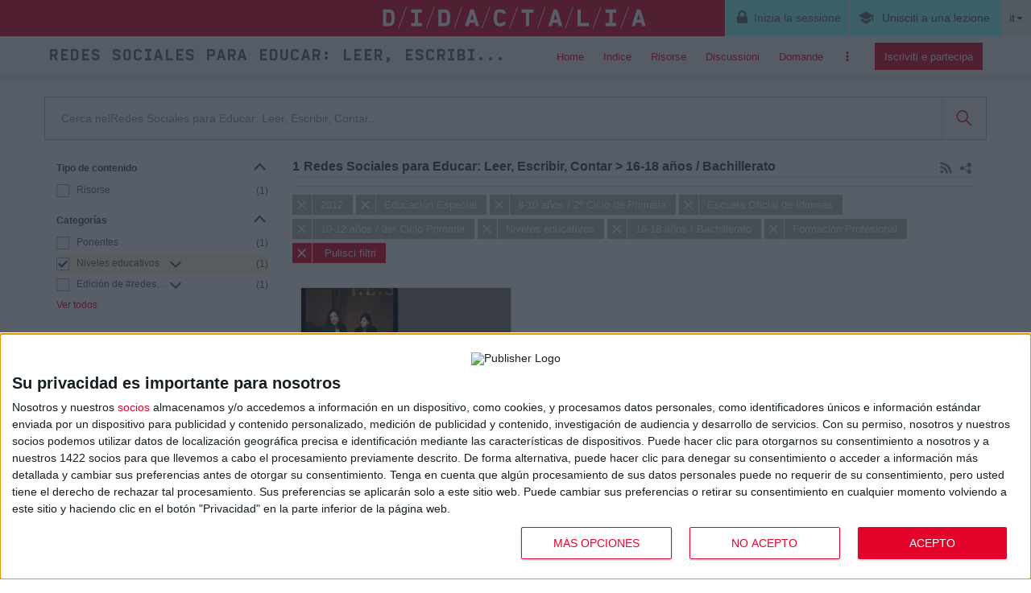

--- FILE ---
content_type: text/html; charset=utf-8
request_url: http://redessocialesparaeducar.com/it/comunita/redesparaeducar/categoria/16-18-aos-bachillerato/1d4b1dbf-c187-4779-9749-601565f29587?rdf&rdf&skos:ConceptID=gnoss:05C3FBEE-B09E-4B87-A190-08CCBB4C3095&skos:ConceptID=gnoss:4361FBF1-47AC-4FA3-824D-CB62636BA163&skos:ConceptID=gnoss:47FB0391-BFBE-4575-AD07-1E26EA2798C3&skos:ConceptID=gnoss:D0628BF8-3709-450A-9BF7-E805BB8537ED&skos:ConceptID=gnoss:9D2EA147-D6B1-4ADE-A0F9-318AAB46D2CC&skos:ConceptID=gnoss:8588B9AD-412D-4144-B4A1-23FB164EEAB5&skos:ConceptID=gnoss:1D4B1DBF-C187-4779-9749-601565F29587&skos:ConceptID=gnoss:A337541E-8E9F-45E4-866C-E2EEF6E7A7BB
body_size: 159388
content:
<!DOCTYPE html>
<!--[if lt IE 7]>      <html class="no-js lt-ie9 lt-ie8 lt-ie7"> <![endif]-->
<!--[if IE 7]>         <html class="no-js lt-ie9 lt-ie8"> <![endif]-->
<!--[if IE 8]>         <html class="no-js lt-ie9"> <![endif]-->
<!--[if gt IE 8]><!-->
<html class="no-js" lang="it">
<!--<![endif]-->
<head>
    <meta charset="utf-8">
<meta http-equiv="X-UA-Compatible" content="IE=edge">
<meta name="viewport" content="width=device-width, initial-scale=1, user-scalable=no">
<meta name="apple-mobile-web-app-capable" content="yes" /> 

    <title>Categoria &gt; 16-18 a&#241;os / Bachillerato - Redes Sociales para Educar: Leer, Escribir, Contar</title>

    <link runat="server" id="IMGfavicon" rel="shortcut icon" type="image/ico" />


            <link rel="alternate" hreflang="it" href="http://redessocialesparaeducar.com/it/comunita/redesparaeducar/categoria/16-18-aos-bachillerato/1d4b1dbf-c187-4779-9749-601565f29587?rdf&amp;rdf&amp;skos:ConceptID=gnoss:05C3FBEE-B09E-4B87-A190-08CCBB4C3095&amp;skos:ConceptID=gnoss:4361FBF1-47AC-4FA3-824D-CB62636BA163&amp;skos:ConceptID=gnoss:47FB0391-BFBE-4575-AD07-1E26EA2798C3&amp;skos:ConceptID=gnoss:D0628BF8-3709-450A-9BF7-E805BB8537ED&amp;skos:ConceptID=gnoss:9D2EA147-D6B1-4ADE-A0F9-318AAB46D2CC&amp;skos:ConceptID=gnoss:8588B9AD-412D-4144-B4A1-23FB164EEAB5&amp;skos:ConceptID=gnoss:1D4B1DBF-C187-4779-9749-601565F29587&amp;skos:ConceptID=gnoss:A337541E-8E9F-45E4-866C-E2EEF6E7A7BB" />                     <link rel="alternate" hreflang="es" href="http://redessocialesparaeducar.com/comunidad/redesparaeducar/categoria/16-18-aos-bachillerato/1d4b1dbf-c187-4779-9749-601565f29587?rdf&amp;rdf&amp;skos:ConceptID=gnoss:05C3FBEE-B09E-4B87-A190-08CCBB4C3095&amp;skos:ConceptID=gnoss:4361FBF1-47AC-4FA3-824D-CB62636BA163&amp;skos:ConceptID=gnoss:47FB0391-BFBE-4575-AD07-1E26EA2798C3&amp;skos:ConceptID=gnoss:D0628BF8-3709-450A-9BF7-E805BB8537ED&amp;skos:ConceptID=gnoss:9D2EA147-D6B1-4ADE-A0F9-318AAB46D2CC&amp;skos:ConceptID=gnoss:8588B9AD-412D-4144-B4A1-23FB164EEAB5&amp;skos:ConceptID=gnoss:1D4B1DBF-C187-4779-9749-601565F29587&amp;skos:ConceptID=gnoss:A337541E-8E9F-45E4-866C-E2EEF6E7A7BB" />                        <link rel="alternate" hreflang="en" href="http://redessocialesparaeducar.com/en/community/redesparaeducar/category/16-18-aos-bachillerato/1d4b1dbf-c187-4779-9749-601565f29587?rdf&amp;rdf&amp;skos:ConceptID=gnoss:05C3FBEE-B09E-4B87-A190-08CCBB4C3095&amp;skos:ConceptID=gnoss:4361FBF1-47AC-4FA3-824D-CB62636BA163&amp;skos:ConceptID=gnoss:47FB0391-BFBE-4575-AD07-1E26EA2798C3&amp;skos:ConceptID=gnoss:D0628BF8-3709-450A-9BF7-E805BB8537ED&amp;skos:ConceptID=gnoss:9D2EA147-D6B1-4ADE-A0F9-318AAB46D2CC&amp;skos:ConceptID=gnoss:8588B9AD-412D-4144-B4A1-23FB164EEAB5&amp;skos:ConceptID=gnoss:1D4B1DBF-C187-4779-9749-601565F29587&amp;skos:ConceptID=gnoss:A337541E-8E9F-45E4-866C-E2EEF6E7A7BB" />                        <link rel="alternate" hreflang="pt" href="http://redessocialesparaeducar.com/pt/comunidade/redesparaeducar/categoria/16-18-aos-bachillerato/1d4b1dbf-c187-4779-9749-601565f29587?rdf&amp;rdf&amp;skos:ConceptID=gnoss:05C3FBEE-B09E-4B87-A190-08CCBB4C3095&amp;skos:ConceptID=gnoss:4361FBF1-47AC-4FA3-824D-CB62636BA163&amp;skos:ConceptID=gnoss:47FB0391-BFBE-4575-AD07-1E26EA2798C3&amp;skos:ConceptID=gnoss:D0628BF8-3709-450A-9BF7-E805BB8537ED&amp;skos:ConceptID=gnoss:9D2EA147-D6B1-4ADE-A0F9-318AAB46D2CC&amp;skos:ConceptID=gnoss:8588B9AD-412D-4144-B4A1-23FB164EEAB5&amp;skos:ConceptID=gnoss:1D4B1DBF-C187-4779-9749-601565F29587&amp;skos:ConceptID=gnoss:A337541E-8E9F-45E4-866C-E2EEF6E7A7BB" />                        <link rel="alternate" hreflang="ca" href="http://redessocialesparaeducar.com/ca/comunitat/redesparaeducar/categoria/16-18-aos-bachillerato/1d4b1dbf-c187-4779-9749-601565f29587?rdf&amp;rdf&amp;skos:ConceptID=gnoss:05C3FBEE-B09E-4B87-A190-08CCBB4C3095&amp;skos:ConceptID=gnoss:4361FBF1-47AC-4FA3-824D-CB62636BA163&amp;skos:ConceptID=gnoss:47FB0391-BFBE-4575-AD07-1E26EA2798C3&amp;skos:ConceptID=gnoss:D0628BF8-3709-450A-9BF7-E805BB8537ED&amp;skos:ConceptID=gnoss:9D2EA147-D6B1-4ADE-A0F9-318AAB46D2CC&amp;skos:ConceptID=gnoss:8588B9AD-412D-4144-B4A1-23FB164EEAB5&amp;skos:ConceptID=gnoss:1D4B1DBF-C187-4779-9749-601565F29587&amp;skos:ConceptID=gnoss:A337541E-8E9F-45E4-866C-E2EEF6E7A7BB" />                        <link rel="alternate" hreflang="eu" href="http://redessocialesparaeducar.com/eu/komunitatea/redesparaeducar/kategoria/16-18-aos-bachillerato/1d4b1dbf-c187-4779-9749-601565f29587?rdf&amp;rdf&amp;skos:ConceptID=gnoss:05C3FBEE-B09E-4B87-A190-08CCBB4C3095&amp;skos:ConceptID=gnoss:4361FBF1-47AC-4FA3-824D-CB62636BA163&amp;skos:ConceptID=gnoss:47FB0391-BFBE-4575-AD07-1E26EA2798C3&amp;skos:ConceptID=gnoss:D0628BF8-3709-450A-9BF7-E805BB8537ED&amp;skos:ConceptID=gnoss:9D2EA147-D6B1-4ADE-A0F9-318AAB46D2CC&amp;skos:ConceptID=gnoss:8588B9AD-412D-4144-B4A1-23FB164EEAB5&amp;skos:ConceptID=gnoss:1D4B1DBF-C187-4779-9749-601565F29587&amp;skos:ConceptID=gnoss:A337541E-8E9F-45E4-866C-E2EEF6E7A7BB" />                        <link rel="alternate" hreflang="gl" href="http://redessocialesparaeducar.com/gl/comunidade/redesparaeducar/categor&#237;a/16-18-aos-bachillerato/1d4b1dbf-c187-4779-9749-601565f29587?rdf&amp;rdf&amp;skos:ConceptID=gnoss:05C3FBEE-B09E-4B87-A190-08CCBB4C3095&amp;skos:ConceptID=gnoss:4361FBF1-47AC-4FA3-824D-CB62636BA163&amp;skos:ConceptID=gnoss:47FB0391-BFBE-4575-AD07-1E26EA2798C3&amp;skos:ConceptID=gnoss:D0628BF8-3709-450A-9BF7-E805BB8537ED&amp;skos:ConceptID=gnoss:9D2EA147-D6B1-4ADE-A0F9-318AAB46D2CC&amp;skos:ConceptID=gnoss:8588B9AD-412D-4144-B4A1-23FB164EEAB5&amp;skos:ConceptID=gnoss:1D4B1DBF-C187-4779-9749-601565F29587&amp;skos:ConceptID=gnoss:A337541E-8E9F-45E4-866C-E2EEF6E7A7BB" />                        <link rel="alternate" hreflang="fr" href="http://redessocialesparaeducar.com/fr/communaute/redesparaeducar/categorie/16-18-aos-bachillerato/1d4b1dbf-c187-4779-9749-601565f29587?rdf&amp;rdf&amp;skos:ConceptID=gnoss:05C3FBEE-B09E-4B87-A190-08CCBB4C3095&amp;skos:ConceptID=gnoss:4361FBF1-47AC-4FA3-824D-CB62636BA163&amp;skos:ConceptID=gnoss:47FB0391-BFBE-4575-AD07-1E26EA2798C3&amp;skos:ConceptID=gnoss:D0628BF8-3709-450A-9BF7-E805BB8537ED&amp;skos:ConceptID=gnoss:9D2EA147-D6B1-4ADE-A0F9-318AAB46D2CC&amp;skos:ConceptID=gnoss:8588B9AD-412D-4144-B4A1-23FB164EEAB5&amp;skos:ConceptID=gnoss:1D4B1DBF-C187-4779-9749-601565F29587&amp;skos:ConceptID=gnoss:A337541E-8E9F-45E4-866C-E2EEF6E7A7BB" />                        <link rel="alternate" hreflang="de" href="http://redessocialesparaeducar.com/de/gemeinde/redesparaeducar/kategorie/16-18-aos-bachillerato/1d4b1dbf-c187-4779-9749-601565f29587?rdf&amp;rdf&amp;skos:ConceptID=gnoss:05C3FBEE-B09E-4B87-A190-08CCBB4C3095&amp;skos:ConceptID=gnoss:4361FBF1-47AC-4FA3-824D-CB62636BA163&amp;skos:ConceptID=gnoss:47FB0391-BFBE-4575-AD07-1E26EA2798C3&amp;skos:ConceptID=gnoss:D0628BF8-3709-450A-9BF7-E805BB8537ED&amp;skos:ConceptID=gnoss:9D2EA147-D6B1-4ADE-A0F9-318AAB46D2CC&amp;skos:ConceptID=gnoss:8588B9AD-412D-4144-B4A1-23FB164EEAB5&amp;skos:ConceptID=gnoss:1D4B1DBF-C187-4779-9749-601565F29587&amp;skos:ConceptID=gnoss:A337541E-8E9F-45E4-866C-E2EEF6E7A7BB" />    
        <meta name="robots" content="all" />
        <meta name="description" content="Contenuto di 16-18 a&#241;os / Bachillerato. Consulta le 1 risorse di 16-18 a&#241;os / Bachillerato su Redes Sociales para Educar: Leer, Escribir, Contar" />



    

<link href='https://fonts.googleapis.com/css?family=EB+Garamond' rel='stylesheet' type='text/css'>
<link rel="stylesheet" href="https://content.gnoss.ws/imagenes/proyectos/personalizacion/Didactalia/ecosistema/css/fonts/lineawesome/css/line-awesome.min.css">

<link rel="stylesheet" href="https://use.fontawesome.com/releases/v5.8.2/css/all.css">

<link rel="stylesheet" href="https://content.gnoss.ws/imagenes/proyectos/personalizacion/Didactalia/ecosistema/js/libs/select2/select2.min.css?v=4.3.0001a20211026 " />

<link rel="stylesheet" href="https://content.gnoss.ws/imagenes/proyectos/personalizacion/Didactalia/ecosistema/css/unificado.css?v=4.3.0001a20211026 " />
<link rel="stylesheet" href="https://content.gnoss.ws/imagenes/proyectos/personalizacion/Didactalia/ecosistema/css/dewenir.css?v=4.3.0001a20211026 " />

<link rel="stylesheet" href="https://maxcdn.bootstrapcdn.com/font-awesome/4.4.0/css/font-awesome.min.css">
<link media="screen" type="text/css" rel="stylesheet" href="//code.jquery.com/ui/1.10.3/themes/smoothness/jquery-ui.css" />

<link rel="stylesheet" href="https://content.gnoss.ws/imagenes/proyectos/personalizacion/Didactalia/ecosistema/css/jquery.mCustomScrollbar.min.css?v=4.3.0001a20211026 " />
<link href="https://content.gnoss.ws/imagenes/proyectos/personalizacion/Didactalia/ecosistema/customizarGnoss/libraries/owl-carousel/assets/owl.carousel.css?v=4.3.0001a20211026 " rel="stylesheet" media="screen">
<link href="https://static.gnoss.ws/didactalia/jsNuevo/grafos/css/jquery.qtip.min.css?v=_4.3.0001a20211026 " rel="stylesheet" >

<link href="https://content.gnoss.ws/imagenes/proyectos/personalizacion/Didactalia/ecosistema/customizarGnoss/libraries/colorbox/colorbox.css?v=4.3.0001a20211026 " rel="stylesheet" media="screen">


<link rel="stylesheet" href="https://cdnjs.cloudflare.com/ajax/libs/animate.css/3.7.2/animate.min.css">





    


<script type="text/javascript" src="https://static.gnoss.ws/didactalia/jsUnificar/jquery.min.js?v=_4.3.0001a20211026 "></script>
<!-- modernizr -->
<script src="https://content.gnoss.ws/imagenes/proyectos/personalizacion/Didactalia/ecosistema/js/libs/modernizr-2.6.2.min.js?v=_4.3.0001a20211026 "></script><!-- modernizr -->
<script src="https://content.gnoss.ws/imagenes/proyectos/personalizacion/Didactalia/ecosistema/js/libs/jquery.mCustomScrollbar.concat.min.js?v=_4.3.0001a20211026 "></script><!-- modernizr -->
<script src="https://content.gnoss.ws/imagenes/proyectos/personalizacion/Didactalia/ecosistema/customizarGnoss/libraries/owl-carousel/owl.carousel.min.js?v=_4.3.0001a20211026 "></script>
<script src="https://content.gnoss.ws/imagenes/proyectos/personalizacion/Didactalia/ecosistema/customizarGnoss/libraries/dotdotdot/jquery.dotdotdot.min.js?v=_4.3.0001a20211026 "></script>
<script src="https://content.gnoss.ws/imagenes/proyectos/personalizacion/Didactalia/ecosistema/js/bootstrap.min.js?v=_4.3.0001a20211026 "></script>
<script src="https://cdn.jsdelivr.net/npm/sortablejs@latest/Sortable.min.js"></script>
<script src="https://content.gnoss.ws/imagenes/proyectos/personalizacion/Didactalia/ecosistema/js/libs/select2/select2.min.js?v=_4.3.0001a20211026 "></script>

<script src="https://polyfill.io/v3/polyfill.min.js?features=es6"></script>
<script id="MathJax-script" async src="//cdnjs.cloudflare.com/ajax/libs/mathjax/2.7.4/MathJax.js?config=TeX-AMS_HTML"></script>

<!-- colorbox -->
<script src="https://content.gnoss.ws/imagenes/proyectos/personalizacion/Didactalia/ecosistema/customizarGnoss/libraries/colorbox/jquery.colorbox-min.js?v=_4.3.0001a20211026 "></script>


    <script type="text/javascript" src="https://static.gnoss.ws/didactalia/js/unificado.js?v=_4.3.0001a20211026 "></script>

<script type="text/javascript" src="https://static.gnoss.ws/didactalia/lang/it/text.js?v=_4.3.0001a20211026 "></script>





<script src="//static.gnoss.ws/didactalia/js/imagesloaded.pkgd.min.js"></script>

    <script src="//cdnjs.cloudflare.com/ajax/libs/masonry/4.1.1/masonry.pkgd.min.js"></script>



<script src="https://content.gnoss.ws/imagenes/proyectos/personalizacion/Didactalia/ecosistema/customizarGnoss/libraries/momentjs/moment.js?v=_4.3.0001a20211026 "></script>
<script src="https://content.gnoss.ws/imagenes/proyectos/personalizacion/Didactalia/ecosistema/theme/unificado.js?v=_4.3.0001a20211026 "></script>

<!-- HTML5 shim and Respond.js for IE8 support of HTML5 elements and media queries -->
<!-- WARNING: Respond.js doesn't work if you view the page via file:// -->
<!--[if lt IE 9]>
  <script src="https://oss.maxcdn.com/html5shiv/3.7.2/html5shiv.min.js"></script>
  <script src="https://oss.maxcdn.com/respond/1.4.2/respond.min.js"></script>
<![endif]-->

        <script type="text/javascript">var gaJsHost = (("https:" == document.location.protocol) ? "https://ssl." : "http://www.");document.write(unescape("%3Cscript src='" + gaJsHost + "google-analytics.com/ga.js' type='text/javascript'%3E%3C/script%3E"));</script>
<script src="https://www.googletagservices.com/tag/js/gpt.js"></script>

<script type="text/javascript" src="https://content.gnoss.ws/imagenes/proyectos/personalizacion/Didactalia/ecosistema/theme/suscripcion.js?v=_4.3.0001a20211026 "></script>

<script src="https://s3.eu-central-1.amazonaws.com/sc-devel/Skins/SMCService.js"></script>

<script>
//load the apstag.js library
!function(a9,a,p,s,t,A,g){if(a[a9])return;function q(c,r){a[a9]._Q.push([c,r])}a[a9]={init:function(){q("i",arguments)},fetchBids:function(){q("f",arguments)},setDisplayBids:function(){},targetingKeys:function(){return[]},_Q:[]};A=p.createElement(s);A.async=!0;A.src=t;g=p.getElementsByTagName(s)[0];g.parentNode.insertBefore(A,g)}("apstag",window,document,"script","//c.amazon-adsystem.com/aax2/apstag.js");

//initialize the apstag.js library on the page to allow bidding
apstag.init({
     pubID: '6db90a68-86b4-4ecf-aef2-d2baa4c0b3ad', //enter your pub ID here as shown above, it must within quotes
     adServer: 'googletag'
});
apstag.fetchBids({
     slots: [{
         slotID: 'ad_game_floatSlot1', //example: 'div-gpt-ad-1475102693815-0'
         slotName: '/1009813/didactalia/billboard', //example: '12345/box-1'
         sizes: [[320, 100], [728, 90]] //example: [[300,250], [300,600]]
     },
	 {
         slotID: 'ad_game_floatSlot2', //example: 'div-gpt-ad-1475102693815-0'
         slotName: '/1009813/didactalia/billboard', //example: '12345/box-1'
         sizes: [[320, 100], [728, 90]] //example: [[300,250], [300,600]]
     },
	 {
         slotID: 'container_publi_fin', //example: 'div-gpt-ad-1475102693815-0'
         slotName: '/1009813/didactalia/billboard', //example: '12345/box-1'
         sizes: [[320, 100], [728, 90]] //example: [[300,250], [300,600]]
     },
	 {
         slotID: 'ad_game_RightSlot', //example: 'div-gpt-ad-1475102693815-0'
         slotName: '/1009813/didactalia/rectangle1', //example: '12345/box-1'
         sizes: [[300, 250], [300, 600]] //example: [[300,250], [300,600]]
     }],
     timeout: 2e3
}, function(bids) {
     // set apstag targeting on googletag, then trigger the first GAM request in googletag's disableInitialLoad integration
     googletag.cmd.push(function(){
         apstag.setDisplayBids();
         googletag.pubads().refresh();
     });
});
</script>


    <!-- Quantcast Choice. Consent Manager Tag v2.0 (for TCF 2.0) -->
<script type="text/javascript" async=true>
(function() {
  var host = 'didactalia.net';
  var element = document.createElement('script');
  var firstScript = document.getElementsByTagName('script')[0];
  var url = 'https://cmp.inmobi.com'
    .concat('/choice/', 'cdWHK-5BLQ-YU', '/', host, '/choice.js')
  var uspTries = 0;
  var uspTriesLimit = 3;
  element.async = true;
  element.type = 'text/javascript';
  element.src = url;

  firstScript.parentNode.insertBefore(element, firstScript);

  function makeStub() {
    var TCF_LOCATOR_NAME = '__tcfapiLocator';
    var queue = [];
    var win = window;
    var cmpFrame;

    function addFrame() {
      var doc = win.document;
      var otherCMP = !!(win.frames[TCF_LOCATOR_NAME]);

      if (!otherCMP) {
        if (doc.body) {
          var iframe = doc.createElement('iframe');

          iframe.style.cssText = 'display:none';
          iframe.name = TCF_LOCATOR_NAME;
          doc.body.appendChild(iframe);
        } else {
          setTimeout(addFrame, 5);
        }
      }
      return !otherCMP;
    }

    function tcfAPIHandler() {
      var gdprApplies;
      var args = arguments;

      if (!args.length) {
        return queue;
      } else if (args[0] === 'setGdprApplies') {
        if (
          args.length > 3 &&
          args[2] === 2 &&
          typeof args[3] === 'boolean'
        ) {
          gdprApplies = args[3];
          if (typeof args[2] === 'function') {
            args[2]('set', true);
          }
        }
      } else if (args[0] === 'ping') {
        var retr = {
          gdprApplies: gdprApplies,
          cmpLoaded: false,
          cmpStatus: 'stub'
        };

        if (typeof args[2] === 'function') {
          args[2](retr);
        }
      } else {
        queue.push(args);
      }
    }

    function postMessageEventHandler(event) {
      var msgIsString = typeof event.data === 'string';
      var json = {};

      try {
        if (msgIsString) {
          json = JSON.parse(event.data);
        } else {
          json = event.data;
        }
      } catch (ignore) {}

      var payload = json.__tcfapiCall;

      if (payload) {
        window.__tcfapi(
          payload.command,
          payload.version,
          function(retValue, success) {
            var returnMsg = {
              __tcfapiReturn: {
                returnValue: retValue,
                success: success,
                callId: payload.callId
              }
            };
            if (msgIsString) {
              returnMsg = JSON.stringify(returnMsg);
            }
            event.source.postMessage(returnMsg, '*');
          },
          payload.parameter
        );
      }
    }

    while (win) {
      try {
        if (win.frames[TCF_LOCATOR_NAME]) {
          cmpFrame = win;
          break;
        }
      } catch (ignore) {}

      if (win === window.top) {
        break;
      }
      win = win.parent;
    }
    if (!cmpFrame) {
      addFrame();
      win.__tcfapi = tcfAPIHandler;
      win.addEventListener('message', postMessageEventHandler, false);
    }
  };

  makeStub();

  var uspStubFunction = function() {
    var arg = arguments;
    if (typeof window.__uspapi !== uspStubFunction) {
      setTimeout(function() {
        if (typeof window.__uspapi !== 'undefined') {
          window.__uspapi.apply(window.__uspapi, arg);
        }
      }, 500);
    }
  };

  var checkIfUspIsReady = function() {
    uspTries++;
    if (window.__uspapi === uspStubFunction && uspTries < uspTriesLimit) {
      console.warn('USP is not accessible');
    } else {
      clearInterval(uspInterval);
    }
  };

  if (typeof window.__uspapi === 'undefined') {
    window.__uspapi = uspStubFunction;
    var uspInterval = setInterval(checkIfUspIsReady, 6000);
  }
})();
</script>
<!-- End Quantcast Choice. Consent Manager Tag v2.0 (for TCF 2.0) -->




</head>



<body class=" usuarioInvitado ecosistema estilos2021 page-search-list layout02 listadoComunidad comGnoss  search-list-home   isDesktop">
            <input type="hidden" id="inpt_proyID" class="inpt_proyID" value="3881e786-e11b-4735-869f-1ad8cb7c9a94" />
        <input type="hidden" id="inpt_usuarioID" class="inpt_usuarioID" value="ffffffff-ffff-ffff-ffff-ffffffffffff" />
        <input type="hidden" id="inpt_bool_esMyGnoss" class="inpt_bool_esMyGnoss" value="False" />
        <input type="hidden" id="inpt_bool_estaEnProyecto" class="inpt_bool_estaEnProyecto" value="False" />
        <input type="hidden" id="inpt_bool_esUsuarioInvitado" class="inpt_bool_esUsuarioInvitado" value="True" />
        <input type="hidden" id="inpt_perfilID" class="inpt_perfilID" value="ffffffff-ffff-ffff-ffff-ffffffffffff" />
        <input type="hidden" id="inpt_proyIDDbpedia" class="inpt_proyIDDbpedia" value="f22e757b-8116-4496-bec4-ae93a4792c28" />
        <input type="hidden" id="inpt_identidadID" class="inpt_identidadID" value="FFFFFFFF-FFFF-FFFF-FFFF-FFFFFFFFFFFF" />
        <input type="hidden" id="inpt_perfilOrgID" class="inpt_perfilOrgID" value="00000000-0000-0000-0000-000000000000" />
        <input type="hidden" id="inpt_Cookies" class="inpt_Cookies" value="True" />
        <input type="hidden" id="inpt_Idioma" class="inpt_Idioma" value="it" />
        <input type="hidden" id="inpt_baseUrlBusqueda" class="inpt_baseUrlBusqueda" value="http://redessocialesparaeducar.com/it/comunita/redesparaeducar" />
        <input type="hidden" id="inpt_baseURL" class="inpt_baseURL" value="http://redessocialesparaeducar.com" />
        <input type="hidden" id="inpt_baseURLContent" class="inpt_baseURLContent" value="https://content.gnoss.ws" />
        <input type="hidden" id="inpt_baseURLStatic" class="inpt_baseURLStatic" value="https://static.gnoss.ws/didactalia" />
        <input type="hidden" id="inpt_organizacionID" class="inpt_organizacionID" value="11111111-1111-1111-1111-111111111111" />
        <input type="hidden" id="inpt_AdministradorOrg" class="inpt_AdministradorOrg" value="False" />
        <input type="hidden" id="inpt_UrlLogin" class="inpt_UrlLogin" value="https://servicios.didactalia.net/login/login.aspx?token=uqOdnqTB9Tgqy85PF602GjMhhXEmniG51X6kpeyCi3s%253d&amp;proyectoID=3881e786-e11b-4735-869f-1ad8cb7c9a94" />
        <input type="hidden" id="inpt_usarMasterParaLectura" class="inpt_usarMasterParaLectura" value="False" />
        <input type="hidden" id="inpt_UrlServicioFacetas" class="inpt_UrlServicioFacetas" value="https://servicios.didactalia.net/facetas/CargadorFacetas" />
        <input type="hidden" id="inpt_UrlServicioResultados" class="inpt_UrlServicioResultados" value="https://servicios.didactalia.net/resultados/CargadorResultados" />
        <input type="hidden" id="inpt_UrlServicioContextos" class="inpt_UrlServicioContextos" value="https://servicios.didactalia.net/resultados_home/CargadorContextoMensajes" />
        <input type="hidden" id="inpt_UrlServicioContextosCMSExternalService" class="inpt_UrlServicioContextosCMSExternalService" value="https://contextos.didactalia.net" />
        <input type="hidden" id="inpt_urlServicioAutocompletar" class="inpt_urlServicioAutocompletar" value="https://autocompletar.didactalia.net//AutoCompletar.asmx" />
        <input type="hidden" id="inpt_urlServicioAutocompletarEtiquetas" class="inpt_urlServicioAutocompletarEtiquetas" value="https://servicios.didactalia.net/autocompletaretiquetas/AutoCompletarEtiquetas.asmx" />
        <input type="hidden" id="inpt_urlEtiquetadoAutomatico" class="inpt_urlEtiquetadoAutomatico" value="https://etiquetado.gnoss.com/didactalia/EtiquetadoAutomatico.asmx" />
        <input type="hidden" id="inpt_serverTime" class="inpt_serverTime" value="2025/12/23 17:20" />
        <input type="hidden" id="inpt_tipo" class="inpt_tipo" value="tipoBusquedaAutoCompl" />
        <input type="hidden" id="inpt_MantenerSesionActiva" class="inpt_MantenerSesionActiva" value="True" />
        <input type="hidden" id="inpt_tablaPropiaAutoCompletar" class="inpt_tablaPropiaAutoCompletar" value="False" />
        <input type="hidden" id="inpt_FacetasProyAutoCompBuscadorCom" class="inpt_FacetasProyAutoCompBuscadorCom" value="sioc_t:Tag|gnoss:hasnombrecompleto|foaf:firstName" />
        <input type="hidden" id="inpt_tipoBusquedaAutoCompl" class="inpt_tipoBusquedaAutoCompl" value="a2259fcd-a4d7-43d7-abd4-24c7b709818b" />
	<input type="hidden" id="input_servicioExterno" class="input_servicioExterno" value="https://servicios.didactalia.net/enciclopedia"/>
	<input type="hidden" id="input_servicioGrafos" class="input_servicioGrafos" value="https://servicios.didactalia.net/pintadografos"/>
	<input type="hidden" id="input_rutaEnciclopedia" class="input_rutaEnciclopedia" value="https://didactalia.net/it/comunita/materialeducativo/enciclopedia"/>

    <form method="post" target="_blank" action="" name="myform" id="myform">
        <input type="text" style="display: none;" name="query" id="query" />
        <input type="text" style="display: none;" name="pagina" id="pagina" />
        <a style="display: none;" id="rdfHack" href="javascript:submitform();"></a>
    </form>

    <div style="width: 100px; height: 100px; position: absolute; display: none; left: 0px; top: 0px; z-index: 11001" class="popup">
        <img style="border-width: 0px;" alt="Cargando..." src="https://static.gnoss.ws/didactalia/personalizacion/theme/resources/loader2.gif" />
        <p><strong>Cargando...</strong></p>
    </div>
    <div style="display: none; z-index: 11000; width: 100%; top: 0px; left: 0px; position: absolute; height: 2900px;" id="mascaraBlanca"></div>

    

<div class="aaCabecera ">
    <!-- CABECERA NUEVA -->
    <div id="header" class="page-main-header navbar navbar-default navbar-fixed-top" role="banner">
        <div class="wrapper fluid-container">
            <p class="indentado"><a>Ir al contenido principal</a></p>
            <div id="formats" class="formats">
                <span class="nota">formatos disponibles</span>
                <ul title="formatos disponibles">
                                                        </ul>
            </div>
            <div class="identity-header-row">
                    <div class="componenteNavegacionHeader " id="componenteNavegacionHeader">
                        <ul>
                            <li class="loginEmergente" style="display:none;">
                                <a href="#" data-toggle="modal" data-target="#modalFormularioLogin"></a>
                            </li>
                        </ul>
                    </div>
                <div class="corporativo" id="corporativo">
                    <div class="content">
                        <!-- Panel Logo -->
                        <div class="logoCustomRIAM">
                                <p>
                                    <a class="logoPC" href="https://didactalia.net/it/comunita/materialeducativo"></a>
                                    <a class="logoMovil" href="https://didactalia.net/it/comunita/materialeducativo"></a>
                                </p>
                            <p class="small">
                                <span>Comunità <strong>pubblica</strong></span>
                            </p>
                        </div>
                    </div>
                </div>
                <div class="componenteUsuarioHeader" id="componenteUsuarioHeader">
                    <ul>
                        
                            <li class="acc-iniciarSesion acc-iniciarSesionOriginal">
                                <a href="#"><span class="icono"></span><span class="literal">Inizia la sessione</span></a>
                                <div class="inicioSesion">
                                    <p class="siNoEresUsuario">Se non sei ancora un utente di Didactalia <a href="http://redessocialesparaeducar.com/it/comunita/redesparaeducar/diventa-membro"> Join now!</a></p>
                                    <div class="inicioSesionRedesSociales">
                                            <fieldset class="registroRedesSociales">
                                                <ul>
                                                        <li class="iconFacebook"><a href="https://servicios.didactalia.net/login/loginfacebook.aspx?token=uqOdnqTB9Tgqy85PF602GjMhhXEmniG51X6kpeyCi3s%253d&amp;proyectoID=3881e786-e11b-4735-869f-1ad8cb7c9a94&amp;urlOrigen=http%3a%2f%2fredessocialesparaeducar.com%2fit%2fcomunita%2fredesparaeducar%2fcategoria%2f16-18-aos-bachillerato%2f1d4b1dbf-c187-4779-9749-601565f29587%3frdf%26rdf%26skos%3aConceptID%3dgnoss%3a05C3FBEE-B09E-4B87-A190-08CCBB4C3095%26skos%3aConceptID%3dgnoss%3a4361FBF1-47AC-4FA3-824D-CB62636BA163%26skos%3aConceptID%3dgnoss%3a47FB0391-BFBE-4575-AD07-1E26EA2798C3%26skos%3aConceptID%3dgnoss%3aD0628BF8-3709-450A-9BF7-E805BB8537ED%26skos%3aConceptID%3dgnoss%3a9D2EA147-D6B1-4ADE-A0F9-318AAB46D2CC%26skos%3aConceptID%3dgnoss%3a8588B9AD-412D-4144-B4A1-23FB164EEAB5%26skos%3aConceptID%3dgnoss%3a1D4B1DBF-C187-4779-9749-601565F29587%26skos%3aConceptID%3dgnoss%3aA337541E-8E9F-45E4-866C-E2EEF6E7A7BB" target="_blank"><span class="logos"></span>Facebook</a></li>
                                                        <li class="iconGoogle"><a href="https://servicios.didactalia.net/login/logingoogle.aspx?token=uqOdnqTB9Tgqy85PF602GjMhhXEmniG51X6kpeyCi3s%253d&amp;proyectoID=3881e786-e11b-4735-869f-1ad8cb7c9a94&amp;urlOrigen=http%3a%2f%2fredessocialesparaeducar.com%2fit%2fcomunita%2fredesparaeducar%2fcategoria%2f16-18-aos-bachillerato%2f1d4b1dbf-c187-4779-9749-601565f29587%3frdf%26rdf%26skos%3aConceptID%3dgnoss%3a05C3FBEE-B09E-4B87-A190-08CCBB4C3095%26skos%3aConceptID%3dgnoss%3a4361FBF1-47AC-4FA3-824D-CB62636BA163%26skos%3aConceptID%3dgnoss%3a47FB0391-BFBE-4575-AD07-1E26EA2798C3%26skos%3aConceptID%3dgnoss%3aD0628BF8-3709-450A-9BF7-E805BB8537ED%26skos%3aConceptID%3dgnoss%3a9D2EA147-D6B1-4ADE-A0F9-318AAB46D2CC%26skos%3aConceptID%3dgnoss%3a8588B9AD-412D-4144-B4A1-23FB164EEAB5%26skos%3aConceptID%3dgnoss%3a1D4B1DBF-C187-4779-9749-601565F29587%26skos%3aConceptID%3dgnoss%3aA337541E-8E9F-45E4-866C-E2EEF6E7A7BB" target="_blank"><span class="logos"></span>Google</a></li>
                                                        <li class="iconTwitter"><a href="https://servicios.didactalia.net/login/logintwitter.aspx?token=uqOdnqTB9Tgqy85PF602GjMhhXEmniG51X6kpeyCi3s%253d&amp;proyectoID=3881e786-e11b-4735-869f-1ad8cb7c9a94&amp;urlOrigen=http%3a%2f%2fredessocialesparaeducar.com%2fit%2fcomunita%2fredesparaeducar%2fcategoria%2f16-18-aos-bachillerato%2f1d4b1dbf-c187-4779-9749-601565f29587%3frdf%26rdf%26skos%3aConceptID%3dgnoss%3a05C3FBEE-B09E-4B87-A190-08CCBB4C3095%26skos%3aConceptID%3dgnoss%3a4361FBF1-47AC-4FA3-824D-CB62636BA163%26skos%3aConceptID%3dgnoss%3a47FB0391-BFBE-4575-AD07-1E26EA2798C3%26skos%3aConceptID%3dgnoss%3aD0628BF8-3709-450A-9BF7-E805BB8537ED%26skos%3aConceptID%3dgnoss%3a9D2EA147-D6B1-4ADE-A0F9-318AAB46D2CC%26skos%3aConceptID%3dgnoss%3a8588B9AD-412D-4144-B4A1-23FB164EEAB5%26skos%3aConceptID%3dgnoss%3a1D4B1DBF-C187-4779-9749-601565F29587%26skos%3aConceptID%3dgnoss%3aA337541E-8E9F-45E4-866C-E2EEF6E7A7BB" target="_blank"><span class="logos"></span>Twitter</a></li>
                                                </ul>
                                            </fieldset>
                                    </div>
                                    <form method="post" id="formLogin" action="https://servicios.didactalia.net/login/login.aspx?token=uqOdnqTB9Tgqy85PF602GjMhhXEmniG51X6kpeyCi3s%253d&amp;proyectoID=3881e786-e11b-4735-869f-1ad8cb7c9a94">
                                        <input type="text" name="usuario" id="usuario" style="display: none;" />
                                        <input type="text" name="password" id="password" style="display: none;" />
                                        <input type="text" name="clausulasRegistro" id="clausulasRegistro" style="display: none;" />
                                        <div id="formularioLoginHeader">
                                            <div class="wrap">
                                                <div class="errores" style="display: none" id="errorLogin"></div>
                                                <fieldset class="mediumLabels">
                                                    <div class="cabecera">
                                                        <div class="form-group">
                                                            <input type="text" class="form-control text medium" id="txtUsuario" placeholder="Email o utente" />
                                                        </div>
                                                        <div class="form-group">
                                                            <input type="password" class="text medium form-control" id="txtContraseña" placeholder="Password" />
                                                        </div>
                                                    </div>
                                                    <div class="pie">
                                                        <a class="login recordarContrasena" href="http://redessocialesparaeducar.com/it/comunita/redesparaeducar/ho dimenticato-password">Ho dimenticato la password</a>
                                                        <div class="botones-inicioSesion">
                                                            <input type="button" value="Inizia la sessione" class="submit principal" id="btnEntrar" name="btnEntrar" />
                                                        </div>
                                                    </div>
                                                </fieldset>
                                            </div>
                                        </div>
                                    </form>
                                </div>
                            </li>
                            <li class="acc-uneteClase acc-uneteClaseOriginal">
                                <a href="http://redessocialesparaeducar.com/it/comunita/redesparaeducar/diventa-membro"><span class="icono"></span><span class="literal">Unisciti a una lezione</span></a>
                            </li>
                        <li class="acc-idiomas">
                            <a href="#panelIdiomas" id="dropdownMenuIdioma" data-toggle="dropdown" class="dropdown-toggle" aria-expanded="false">it<span class="caret"></span></a>
                            <ul id="opcionesIdiomas" class="idiomas dropdown-menu" role="menu" aria-labelledby="dropdownMenuIdioma">
                                        <li class="es">
                                            <a lang="es" href="http://redessocialesparaeducar.com/comunidad/redesparaeducar/categoria/16-18-aos-bachillerato/1d4b1dbf-c187-4779-9749-601565f29587?rdf&amp;rdf&amp;skos:ConceptID=gnoss:05C3FBEE-B09E-4B87-A190-08CCBB4C3095&amp;skos:ConceptID=gnoss:4361FBF1-47AC-4FA3-824D-CB62636BA163&amp;skos:ConceptID=gnoss:47FB0391-BFBE-4575-AD07-1E26EA2798C3&amp;skos:ConceptID=gnoss:D0628BF8-3709-450A-9BF7-E805BB8537ED&amp;skos:ConceptID=gnoss:9D2EA147-D6B1-4ADE-A0F9-318AAB46D2CC&amp;skos:ConceptID=gnoss:8588B9AD-412D-4144-B4A1-23FB164EEAB5&amp;skos:ConceptID=gnoss:1D4B1DBF-C187-4779-9749-601565F29587&amp;skos:ConceptID=gnoss:A337541E-8E9F-45E4-866C-E2EEF6E7A7BB" hreflang="es" title="Espa&#241;ol">Espa&#241;ol</a>
                                        </li>
                                        <li class="en">
                                            <a lang="en" href="http://redessocialesparaeducar.com/en/community/redesparaeducar/category/16-18-aos-bachillerato/1d4b1dbf-c187-4779-9749-601565f29587?rdf&amp;rdf&amp;skos:ConceptID=gnoss:05C3FBEE-B09E-4B87-A190-08CCBB4C3095&amp;skos:ConceptID=gnoss:4361FBF1-47AC-4FA3-824D-CB62636BA163&amp;skos:ConceptID=gnoss:47FB0391-BFBE-4575-AD07-1E26EA2798C3&amp;skos:ConceptID=gnoss:D0628BF8-3709-450A-9BF7-E805BB8537ED&amp;skos:ConceptID=gnoss:9D2EA147-D6B1-4ADE-A0F9-318AAB46D2CC&amp;skos:ConceptID=gnoss:8588B9AD-412D-4144-B4A1-23FB164EEAB5&amp;skos:ConceptID=gnoss:1D4B1DBF-C187-4779-9749-601565F29587&amp;skos:ConceptID=gnoss:A337541E-8E9F-45E4-866C-E2EEF6E7A7BB" hreflang="en" title="English">English</a>
                                        </li>
                                        <li class="pt">
                                            <a lang="pt" href="http://redessocialesparaeducar.com/pt/comunidade/redesparaeducar/categoria/16-18-aos-bachillerato/1d4b1dbf-c187-4779-9749-601565f29587?rdf&amp;rdf&amp;skos:ConceptID=gnoss:05C3FBEE-B09E-4B87-A190-08CCBB4C3095&amp;skos:ConceptID=gnoss:4361FBF1-47AC-4FA3-824D-CB62636BA163&amp;skos:ConceptID=gnoss:47FB0391-BFBE-4575-AD07-1E26EA2798C3&amp;skos:ConceptID=gnoss:D0628BF8-3709-450A-9BF7-E805BB8537ED&amp;skos:ConceptID=gnoss:9D2EA147-D6B1-4ADE-A0F9-318AAB46D2CC&amp;skos:ConceptID=gnoss:8588B9AD-412D-4144-B4A1-23FB164EEAB5&amp;skos:ConceptID=gnoss:1D4B1DBF-C187-4779-9749-601565F29587&amp;skos:ConceptID=gnoss:A337541E-8E9F-45E4-866C-E2EEF6E7A7BB" hreflang="pt" title="Portugu&#234;s">Portugu&#234;s</a>
                                        </li>
                                        <li class="ca">
                                            <a lang="ca" href="http://redessocialesparaeducar.com/ca/comunitat/redesparaeducar/categoria/16-18-aos-bachillerato/1d4b1dbf-c187-4779-9749-601565f29587?rdf&amp;rdf&amp;skos:ConceptID=gnoss:05C3FBEE-B09E-4B87-A190-08CCBB4C3095&amp;skos:ConceptID=gnoss:4361FBF1-47AC-4FA3-824D-CB62636BA163&amp;skos:ConceptID=gnoss:47FB0391-BFBE-4575-AD07-1E26EA2798C3&amp;skos:ConceptID=gnoss:D0628BF8-3709-450A-9BF7-E805BB8537ED&amp;skos:ConceptID=gnoss:9D2EA147-D6B1-4ADE-A0F9-318AAB46D2CC&amp;skos:ConceptID=gnoss:8588B9AD-412D-4144-B4A1-23FB164EEAB5&amp;skos:ConceptID=gnoss:1D4B1DBF-C187-4779-9749-601565F29587&amp;skos:ConceptID=gnoss:A337541E-8E9F-45E4-866C-E2EEF6E7A7BB" hreflang="ca" title="Catal&#224;">Catal&#224;</a>
                                        </li>
                                        <li class="eu">
                                            <a lang="eu" href="http://redessocialesparaeducar.com/eu/komunitatea/redesparaeducar/kategoria/16-18-aos-bachillerato/1d4b1dbf-c187-4779-9749-601565f29587?rdf&amp;rdf&amp;skos:ConceptID=gnoss:05C3FBEE-B09E-4B87-A190-08CCBB4C3095&amp;skos:ConceptID=gnoss:4361FBF1-47AC-4FA3-824D-CB62636BA163&amp;skos:ConceptID=gnoss:47FB0391-BFBE-4575-AD07-1E26EA2798C3&amp;skos:ConceptID=gnoss:D0628BF8-3709-450A-9BF7-E805BB8537ED&amp;skos:ConceptID=gnoss:9D2EA147-D6B1-4ADE-A0F9-318AAB46D2CC&amp;skos:ConceptID=gnoss:8588B9AD-412D-4144-B4A1-23FB164EEAB5&amp;skos:ConceptID=gnoss:1D4B1DBF-C187-4779-9749-601565F29587&amp;skos:ConceptID=gnoss:A337541E-8E9F-45E4-866C-E2EEF6E7A7BB" hreflang="eu" title="Euskara">Euskara</a>
                                        </li>
                                        <li class="gl">
                                            <a lang="gl" href="http://redessocialesparaeducar.com/gl/comunidade/redesparaeducar/categor&#237;a/16-18-aos-bachillerato/1d4b1dbf-c187-4779-9749-601565f29587?rdf&amp;rdf&amp;skos:ConceptID=gnoss:05C3FBEE-B09E-4B87-A190-08CCBB4C3095&amp;skos:ConceptID=gnoss:4361FBF1-47AC-4FA3-824D-CB62636BA163&amp;skos:ConceptID=gnoss:47FB0391-BFBE-4575-AD07-1E26EA2798C3&amp;skos:ConceptID=gnoss:D0628BF8-3709-450A-9BF7-E805BB8537ED&amp;skos:ConceptID=gnoss:9D2EA147-D6B1-4ADE-A0F9-318AAB46D2CC&amp;skos:ConceptID=gnoss:8588B9AD-412D-4144-B4A1-23FB164EEAB5&amp;skos:ConceptID=gnoss:1D4B1DBF-C187-4779-9749-601565F29587&amp;skos:ConceptID=gnoss:A337541E-8E9F-45E4-866C-E2EEF6E7A7BB" hreflang="gl" title="Galego">Galego</a>
                                        </li>
                                        <li class="fr">
                                            <a lang="fr" href="http://redessocialesparaeducar.com/fr/communaute/redesparaeducar/categorie/16-18-aos-bachillerato/1d4b1dbf-c187-4779-9749-601565f29587?rdf&amp;rdf&amp;skos:ConceptID=gnoss:05C3FBEE-B09E-4B87-A190-08CCBB4C3095&amp;skos:ConceptID=gnoss:4361FBF1-47AC-4FA3-824D-CB62636BA163&amp;skos:ConceptID=gnoss:47FB0391-BFBE-4575-AD07-1E26EA2798C3&amp;skos:ConceptID=gnoss:D0628BF8-3709-450A-9BF7-E805BB8537ED&amp;skos:ConceptID=gnoss:9D2EA147-D6B1-4ADE-A0F9-318AAB46D2CC&amp;skos:ConceptID=gnoss:8588B9AD-412D-4144-B4A1-23FB164EEAB5&amp;skos:ConceptID=gnoss:1D4B1DBF-C187-4779-9749-601565F29587&amp;skos:ConceptID=gnoss:A337541E-8E9F-45E4-866C-E2EEF6E7A7BB" hreflang="fr" title="Fran&#231;ais">Fran&#231;ais</a>
                                        </li>
                                        <li class="de">
                                            <a lang="de" href="http://redessocialesparaeducar.com/de/gemeinde/redesparaeducar/kategorie/16-18-aos-bachillerato/1d4b1dbf-c187-4779-9749-601565f29587?rdf&amp;rdf&amp;skos:ConceptID=gnoss:05C3FBEE-B09E-4B87-A190-08CCBB4C3095&amp;skos:ConceptID=gnoss:4361FBF1-47AC-4FA3-824D-CB62636BA163&amp;skos:ConceptID=gnoss:47FB0391-BFBE-4575-AD07-1E26EA2798C3&amp;skos:ConceptID=gnoss:D0628BF8-3709-450A-9BF7-E805BB8537ED&amp;skos:ConceptID=gnoss:9D2EA147-D6B1-4ADE-A0F9-318AAB46D2CC&amp;skos:ConceptID=gnoss:8588B9AD-412D-4144-B4A1-23FB164EEAB5&amp;skos:ConceptID=gnoss:1D4B1DBF-C187-4779-9749-601565F29587&amp;skos:ConceptID=gnoss:A337541E-8E9F-45E4-866C-E2EEF6E7A7BB" hreflang="de" title="Deutsch">Deutsch</a>
                                        </li>
                                        <li class="it">
                                            <a class="activo" lang="it" href="http://redessocialesparaeducar.com/it/comunita/redesparaeducar/categoria/16-18-aos-bachillerato/1d4b1dbf-c187-4779-9749-601565f29587?rdf&amp;rdf&amp;skos:ConceptID=gnoss:05C3FBEE-B09E-4B87-A190-08CCBB4C3095&amp;skos:ConceptID=gnoss:4361FBF1-47AC-4FA3-824D-CB62636BA163&amp;skos:ConceptID=gnoss:47FB0391-BFBE-4575-AD07-1E26EA2798C3&amp;skos:ConceptID=gnoss:D0628BF8-3709-450A-9BF7-E805BB8537ED&amp;skos:ConceptID=gnoss:9D2EA147-D6B1-4ADE-A0F9-318AAB46D2CC&amp;skos:ConceptID=gnoss:8588B9AD-412D-4144-B4A1-23FB164EEAB5&amp;skos:ConceptID=gnoss:1D4B1DBF-C187-4779-9749-601565F29587&amp;skos:ConceptID=gnoss:A337541E-8E9F-45E4-866C-E2EEF6E7A7BB" hreflang="it" title="Italiano">Italiano</a>
                                        </li>
                            </ul>
                        </li>
                    </ul>
                </div>
                <div class="buscar">
                    <a class="enlaceIconoBuscar" href="#"><span class="icono las la-search"></span></a>
                    <div class="searchGroup input-group">
                        
                        <a class="enlaceIconoDescubre">
                            <span class="iconoExplora">
                                <i class="las la-sliders-h"></i>
                            </span>
                        </a>
                        <span class="input-group-btn group-encontrar">
                            <i id="btnBuscarPrincipal1" class="las la-search encontrar"></i>
                        </span>
                        <input type="text" class="text txtBusqueda autocompletar form-control" placeholder="Cerca nelRedes Sociales para Educar: Leer, Escribir, Contar..." />
                        <div class="input-group-btn groupAmbitoBusqueda">
                            <a class="btn btn-default dropdown-toggle" data-toggle="dropdown" aria-expanded="false">Recursos educativos <span class="caret"></span> </a>
                        </div>
                    </div>
                </div>
            </div>
            <!-- CABECERA NO DIDACTALIA -->
            <!-- FIN CABECERA NO DIDACTALIA -->

                <div class="custom-header-row clearfix">
                    <div class="logo-menu-wrapper">
                        <div class="logo-wrapper">
                            <span class="logo">D/</span>
                        </div>
                    </div>
                    <div class="container">
                        <div id="corporativo" class="">
                            <div class="content">
                                <!-- Panel Logo -->
                                <div class="logoCustomRIAM">
                                        <p>
                                            <a href="http://redessocialesparaeducar.com/it/comunita/redesparaeducar">Redes Sociales para Educar: Leer, Escribir, Contar</a>
                                        </p>
                                                                            <p class="small">
                                            <span>Comunità <strong>pubblica</strong></span>
                                        </p>
                                </div>
                            </div>
                        </div>
                            <div class="menuHorizontal">
                                    <ul class="listado listadoMenuHorizontal">

        <li class="nivel01">
            <a href="http://redessocialesparaeducar.com/it/comunita/redesparaeducar">Home</a>
        </li>
        <li class="nivel01">
            <a href="http://redessocialesparaeducar.com/it/comunita/redesparaeducar/indice">Indice</a>
        </li>
        <li class="nivel01">
            <a href="http://redessocialesparaeducar.com/it/comunita/redesparaeducar/risorse">Risorse</a>
        </li>
        <li class="nivel01">
            <a href="http://redessocialesparaeducar.com/it/comunita/redesparaeducar/discussioni">Discussioni</a>
        </li>
        <li class="nivel01">
            <a href="http://redessocialesparaeducar.com/it/comunita/redesparaeducar/domande">Domande</a>
        </li>
                    <li>
                <div class="dropdown">
                    <a href="#" class="dropdown-toggle" role="button" id="dropdownMenuHorizontal" data-toggle="dropdown" aria-haspopup="true" aria-expanded="false">
                        <span class="glyphicon glyphicon-option-vertical"></span>
                    </a>
                    <div class="dropdown-menu dropdown-menu-right" aria-labelledby="dropdownMenuHorizontal">
                            <a href="http://redessocialesparaeducar.com/it/comunita/redesparaeducar/sondaggi" class="dropdown-item">Sondaggi</a>
                            <a href="http://redessocialesparaeducar.com/it/comunita/redesparaeducar/persone-e-organizzazioni" class="dropdown-item">Persone e organizzazioni</a>
                            <a href="http://redessocialesparaeducar.com/it/comunita/redesparaeducar/info-su" class="dropdown-item">Info su</a>
                    </div>
                </div>
            </li>
    </ul>



                                        <div class="input-group-btn group-registro headerRegistro">
                                            <ul class="options tools">
                                                <li class="botonRegistro">
                                                        <a href="http://redessocialesparaeducar.com/it/comunita/redesparaeducar/diventa-membro">Iscriviti e partecipa<span class="icono"></span></a>
                                                </li>
                                            </ul>
                                        </div>
                            </div>
                    </div>
                    <!-- <div class="logo-menu-wrapper derecha">
                        <div class="menu-wrapper">
                            <span class="menu"><i class="las la-arrow-up"></i></span>
                        </div>
                    </div> -->
                </div>

            <!-- CABECERA PAPERTOYS -->
            <!--  FIN CABECERA PAPERTOYS -->

            <div class="search-header-row clearfix">
                <div id="buscador" class="col col-xs-12 buscador">
                    <fieldset style="display: block">
                        <legend class="nota">buscador</legend>
                        <div class="fieldsetGroup">
                            <label>Trova su</label>
                            <select class="ddlCategorias">
                                        <option value="a2259fcd-a4d7-43d7-abd4-24c7b709818b" selected="selected">Tutta la comunit&#224;</option>
                                        <option value="bc8e1d68-acdb-49cb-9cd9-ff0d1ee0f852">Risorse</option>
                                        <option value="236644ca-f5fe-4da2-975a-26e50ab9d940">Discussioni</option>
                                        <option value="7f817810-036d-4f13-ad6a-021e95b995bf">Domande</option>
                                        <option value="9b2131d4-efba-47e8-a3d8-e57a9e7c1923">Sondaggi</option>
                                        <option value="90df741b-26cb-45d7-aa96-6b719c7294a4">Persone e organizzazioni</option>
                            </select>
                                <input type="hidden" value="ub_a2259fcd-a4d7-43d7-abd4-24c7b709818b@http://redessocialesparaeducar.com/it/comunita/redesparaeducar/ricerca?search=" class="inpt_tipo_busqueda" />
                                <input type="hidden" value="ub_bc8e1d68-acdb-49cb-9cd9-ff0d1ee0f852@http://redessocialesparaeducar.com/it/comunita/redesparaeducar/risorse?search=" class="inpt_tipo_busqueda" />
                                <input type="hidden" value="ub_236644ca-f5fe-4da2-975a-26e50ab9d940@http://redessocialesparaeducar.com/it/comunita/redesparaeducar/discussioni?search=" class="inpt_tipo_busqueda" />
                                <input type="hidden" value="ub_7f817810-036d-4f13-ad6a-021e95b995bf@http://redessocialesparaeducar.com/it/comunita/redesparaeducar/domande?search=" class="inpt_tipo_busqueda" />
                                <input type="hidden" value="ub_9b2131d4-efba-47e8-a3d8-e57a9e7c1923@http://redessocialesparaeducar.com/it/comunita/redesparaeducar/sondaggi?search=" class="inpt_tipo_busqueda" />
                                <input type="hidden" value="ub_90df741b-26cb-45d7-aa96-6b719c7294a4@http://redessocialesparaeducar.com/it/comunita/redesparaeducar/persone-e-organizzazioni?search=" class="inpt_tipo_busqueda" />
                                                                <input type="hidden" value="oa_bc8e1d68-acdb-49cb-9cd9-ff0d1ee0f852@Recursos" class="inpt_OrigenAutocompletar" />
                                    <input type="hidden" value="oa_236644ca-f5fe-4da2-975a-26e50ab9d940@Debates" class="inpt_OrigenAutocompletar" />
                                    <input type="hidden" value="oa_7f817810-036d-4f13-ad6a-021e95b995bf@Preguntas" class="inpt_OrigenAutocompletar" />
                                    <input type="hidden" value="oa_9b2131d4-efba-47e8-a3d8-e57a9e7c1923@Encuestas" class="inpt_OrigenAutocompletar" />
                                    <input type="hidden" value="oa_90df741b-26cb-45d7-aa96-6b719c7294a4@PerYOrg" class="inpt_OrigenAutocompletar" />
                        </div>
                        <!-- #buscador //-->
                        <div class="searchGroup input-group">
                            <a class="enlaceIconoDescubre btn btn-default btn-descubre input-group-btn"><span class="iconoExplora"><i class="las la-sliders-h"></i></span> Scopre</a>
                            <label for="criterio" class="nota">Cerca nel &nbsp;</label>
                            <input type="text" class="text txtBusqueda autocompletar form-control" placeholder="Cerca nelRedes Sociales para Educar: Leer, Escribir, Contar..." />
                            <div class="input-group-btn groupAmbitoBusqueda">
                                <a class="btn btn-default dropdown-toggle" data-toggle="dropdown" aria-expanded="false">Recursos educativos <span class="caret"></span> </a>
                            </div>
                            <span class="input-group-btn group-encontrar">
                                <i id="btnBuscarPrincipal2" class="las la-search encontrar"></i>
                            </span>
                                    <!-- <div class="input-group-btn group-registro headerRegistro">
                                        <ul class="options tools">
                                            <li class="botonRegistro">
                                                    <a href="http://redessocialesparaeducar.com/it/comunita/redesparaeducar/diventa-membro">Iscriviti e partecipa<span class="icono"></span></a>
                                            </li>
                                        </ul>
                                    </div> -->
                                                    </div>
                    </fieldset>
                </div>
            </div>
        </div>
    </div>
<!-- FIN CABECERA NUEVA -->
</div>

<!-- CABECERA MOVIL -->
<div id="headerMovil" class="page-main-header navbar navbar-default navbar-fixed-top" role="banner">
    <div class="wrapper fluid-container">
        <p class="indentado"><a>Ir al contenido principal</a></p>
        <div id="formats" class="formats">
            <span class="nota">formatos disponibles</span>
            <ul title="formatos disponibles">
                                            </ul>
        </div>
    </div>
    <div class="identity-header-row">
        <div class="corporativo" id="corporativo">
            <div class="content ">
                <!-- Panel Logo -->
                <div class="logoCustomRIAM">
                    <div>
                        <a class="logoPC" href="https://didactalia.net/it/comunita/materialeducativo">
                            <img src="https://static.gnoss.ws/didactalia/personalizacion/theme/resources/logo-didactalia-blanco.png" title="Redes Sociales para Educar: Leer, Escribir, Contar" alt="Redes Sociales para Educar: Leer, Escribir, Contar" class="logoPCimg" />
                        </a>
                        <a class="logoMovil" href="https://didactalia.net/it/comunita/materialeducativo"></a>
                        <a class="logoMovilDesconectado" href="https://didactalia.net/it/comunita/materialeducativo"></a>
                    </div>
                    <p class="small">
                        <span>Comunità <strong>pubblica</strong></span>
                    </p>
                </div>
            </div>
        </div>
        <div class="opciones" id="componenteNavegacionHeader">
            <ul>
                    <li class="acc-iniciarSesion acc-iniciarSesionMovil">
                        <a href="/comunidad/materialeducativo/login"><span class="icono"></span><span class="literal">Inizia la sessione</span></a>
                    </li>
                    <li class="acc-uneteClase acc-uneteClaseOriginal">
                        <a href="http://redessocialesparaeducar.com/it/comunita/redesparaeducar/diventa-membro"><span class="icono"></span><span class="literal">Unisciti a una lezione</span></a>
                    </li>
                                <li class="acc-idiomas">
                    <a href="#panelIdiomas" id="dropdownMenuIdioma" data-toggle="dropdown" class="dropdown-toggle" aria-expanded="false">ES <span class="caret"></span></a>
                    <ul id="opcionesIdiomas" class="idiomas dropdown-menu" role="menu" aria-labelledby="dropdownMenuIdioma">
                            <li class="es">
                                <a  lang="es" href="http://redessocialesparaeducar.com/comunidad/redesparaeducar/categoria/16-18-aos-bachillerato/1d4b1dbf-c187-4779-9749-601565f29587?rdf&amp;rdf&amp;skos:ConceptID=gnoss:05C3FBEE-B09E-4B87-A190-08CCBB4C3095&amp;skos:ConceptID=gnoss:4361FBF1-47AC-4FA3-824D-CB62636BA163&amp;skos:ConceptID=gnoss:47FB0391-BFBE-4575-AD07-1E26EA2798C3&amp;skos:ConceptID=gnoss:D0628BF8-3709-450A-9BF7-E805BB8537ED&amp;skos:ConceptID=gnoss:9D2EA147-D6B1-4ADE-A0F9-318AAB46D2CC&amp;skos:ConceptID=gnoss:8588B9AD-412D-4144-B4A1-23FB164EEAB5&amp;skos:ConceptID=gnoss:1D4B1DBF-C187-4779-9749-601565F29587&amp;skos:ConceptID=gnoss:A337541E-8E9F-45E4-866C-E2EEF6E7A7BB" hreflang="es" title="Espa&#241;ol">Espa&#241;ol</a>
                            </li>
                            <li class="en">
                                <a  lang="en" href="http://redessocialesparaeducar.com/en/community/redesparaeducar/category/16-18-aos-bachillerato/1d4b1dbf-c187-4779-9749-601565f29587?rdf&amp;rdf&amp;skos:ConceptID=gnoss:05C3FBEE-B09E-4B87-A190-08CCBB4C3095&amp;skos:ConceptID=gnoss:4361FBF1-47AC-4FA3-824D-CB62636BA163&amp;skos:ConceptID=gnoss:47FB0391-BFBE-4575-AD07-1E26EA2798C3&amp;skos:ConceptID=gnoss:D0628BF8-3709-450A-9BF7-E805BB8537ED&amp;skos:ConceptID=gnoss:9D2EA147-D6B1-4ADE-A0F9-318AAB46D2CC&amp;skos:ConceptID=gnoss:8588B9AD-412D-4144-B4A1-23FB164EEAB5&amp;skos:ConceptID=gnoss:1D4B1DBF-C187-4779-9749-601565F29587&amp;skos:ConceptID=gnoss:A337541E-8E9F-45E4-866C-E2EEF6E7A7BB" hreflang="en" title="English">English</a>
                            </li>
                            <li class="pt">
                                <a  lang="pt" href="http://redessocialesparaeducar.com/pt/comunidade/redesparaeducar/categoria/16-18-aos-bachillerato/1d4b1dbf-c187-4779-9749-601565f29587?rdf&amp;rdf&amp;skos:ConceptID=gnoss:05C3FBEE-B09E-4B87-A190-08CCBB4C3095&amp;skos:ConceptID=gnoss:4361FBF1-47AC-4FA3-824D-CB62636BA163&amp;skos:ConceptID=gnoss:47FB0391-BFBE-4575-AD07-1E26EA2798C3&amp;skos:ConceptID=gnoss:D0628BF8-3709-450A-9BF7-E805BB8537ED&amp;skos:ConceptID=gnoss:9D2EA147-D6B1-4ADE-A0F9-318AAB46D2CC&amp;skos:ConceptID=gnoss:8588B9AD-412D-4144-B4A1-23FB164EEAB5&amp;skos:ConceptID=gnoss:1D4B1DBF-C187-4779-9749-601565F29587&amp;skos:ConceptID=gnoss:A337541E-8E9F-45E4-866C-E2EEF6E7A7BB" hreflang="pt" title="Portugu&#234;s">Portugu&#234;s</a>
                            </li>
                            <li class="ca">
                                <a  lang="ca" href="http://redessocialesparaeducar.com/ca/comunitat/redesparaeducar/categoria/16-18-aos-bachillerato/1d4b1dbf-c187-4779-9749-601565f29587?rdf&amp;rdf&amp;skos:ConceptID=gnoss:05C3FBEE-B09E-4B87-A190-08CCBB4C3095&amp;skos:ConceptID=gnoss:4361FBF1-47AC-4FA3-824D-CB62636BA163&amp;skos:ConceptID=gnoss:47FB0391-BFBE-4575-AD07-1E26EA2798C3&amp;skos:ConceptID=gnoss:D0628BF8-3709-450A-9BF7-E805BB8537ED&amp;skos:ConceptID=gnoss:9D2EA147-D6B1-4ADE-A0F9-318AAB46D2CC&amp;skos:ConceptID=gnoss:8588B9AD-412D-4144-B4A1-23FB164EEAB5&amp;skos:ConceptID=gnoss:1D4B1DBF-C187-4779-9749-601565F29587&amp;skos:ConceptID=gnoss:A337541E-8E9F-45E4-866C-E2EEF6E7A7BB" hreflang="ca" title="Catal&#224;">Catal&#224;</a>
                            </li>
                            <li class="eu">
                                <a  lang="eu" href="http://redessocialesparaeducar.com/eu/komunitatea/redesparaeducar/kategoria/16-18-aos-bachillerato/1d4b1dbf-c187-4779-9749-601565f29587?rdf&amp;rdf&amp;skos:ConceptID=gnoss:05C3FBEE-B09E-4B87-A190-08CCBB4C3095&amp;skos:ConceptID=gnoss:4361FBF1-47AC-4FA3-824D-CB62636BA163&amp;skos:ConceptID=gnoss:47FB0391-BFBE-4575-AD07-1E26EA2798C3&amp;skos:ConceptID=gnoss:D0628BF8-3709-450A-9BF7-E805BB8537ED&amp;skos:ConceptID=gnoss:9D2EA147-D6B1-4ADE-A0F9-318AAB46D2CC&amp;skos:ConceptID=gnoss:8588B9AD-412D-4144-B4A1-23FB164EEAB5&amp;skos:ConceptID=gnoss:1D4B1DBF-C187-4779-9749-601565F29587&amp;skos:ConceptID=gnoss:A337541E-8E9F-45E4-866C-E2EEF6E7A7BB" hreflang="eu" title="Euskara">Euskara</a>
                            </li>
                            <li class="gl">
                                <a  lang="gl" href="http://redessocialesparaeducar.com/gl/comunidade/redesparaeducar/categor&#237;a/16-18-aos-bachillerato/1d4b1dbf-c187-4779-9749-601565f29587?rdf&amp;rdf&amp;skos:ConceptID=gnoss:05C3FBEE-B09E-4B87-A190-08CCBB4C3095&amp;skos:ConceptID=gnoss:4361FBF1-47AC-4FA3-824D-CB62636BA163&amp;skos:ConceptID=gnoss:47FB0391-BFBE-4575-AD07-1E26EA2798C3&amp;skos:ConceptID=gnoss:D0628BF8-3709-450A-9BF7-E805BB8537ED&amp;skos:ConceptID=gnoss:9D2EA147-D6B1-4ADE-A0F9-318AAB46D2CC&amp;skos:ConceptID=gnoss:8588B9AD-412D-4144-B4A1-23FB164EEAB5&amp;skos:ConceptID=gnoss:1D4B1DBF-C187-4779-9749-601565F29587&amp;skos:ConceptID=gnoss:A337541E-8E9F-45E4-866C-E2EEF6E7A7BB" hreflang="gl" title="Galego">Galego</a>
                            </li>
                            <li class="fr">
                                <a  lang="fr" href="http://redessocialesparaeducar.com/fr/communaute/redesparaeducar/categorie/16-18-aos-bachillerato/1d4b1dbf-c187-4779-9749-601565f29587?rdf&amp;rdf&amp;skos:ConceptID=gnoss:05C3FBEE-B09E-4B87-A190-08CCBB4C3095&amp;skos:ConceptID=gnoss:4361FBF1-47AC-4FA3-824D-CB62636BA163&amp;skos:ConceptID=gnoss:47FB0391-BFBE-4575-AD07-1E26EA2798C3&amp;skos:ConceptID=gnoss:D0628BF8-3709-450A-9BF7-E805BB8537ED&amp;skos:ConceptID=gnoss:9D2EA147-D6B1-4ADE-A0F9-318AAB46D2CC&amp;skos:ConceptID=gnoss:8588B9AD-412D-4144-B4A1-23FB164EEAB5&amp;skos:ConceptID=gnoss:1D4B1DBF-C187-4779-9749-601565F29587&amp;skos:ConceptID=gnoss:A337541E-8E9F-45E4-866C-E2EEF6E7A7BB" hreflang="fr" title="Fran&#231;ais">Fran&#231;ais</a>
                            </li>
                            <li class="de">
                                <a  lang="de" href="http://redessocialesparaeducar.com/de/gemeinde/redesparaeducar/kategorie/16-18-aos-bachillerato/1d4b1dbf-c187-4779-9749-601565f29587?rdf&amp;rdf&amp;skos:ConceptID=gnoss:05C3FBEE-B09E-4B87-A190-08CCBB4C3095&amp;skos:ConceptID=gnoss:4361FBF1-47AC-4FA3-824D-CB62636BA163&amp;skos:ConceptID=gnoss:47FB0391-BFBE-4575-AD07-1E26EA2798C3&amp;skos:ConceptID=gnoss:D0628BF8-3709-450A-9BF7-E805BB8537ED&amp;skos:ConceptID=gnoss:9D2EA147-D6B1-4ADE-A0F9-318AAB46D2CC&amp;skos:ConceptID=gnoss:8588B9AD-412D-4144-B4A1-23FB164EEAB5&amp;skos:ConceptID=gnoss:1D4B1DBF-C187-4779-9749-601565F29587&amp;skos:ConceptID=gnoss:A337541E-8E9F-45E4-866C-E2EEF6E7A7BB" hreflang="de" title="Deutsch">Deutsch</a>
                            </li>
                            <li class="it">
                                <a class="activo" lang="it" href="http://redessocialesparaeducar.com/it/comunita/redesparaeducar/categoria/16-18-aos-bachillerato/1d4b1dbf-c187-4779-9749-601565f29587?rdf&amp;rdf&amp;skos:ConceptID=gnoss:05C3FBEE-B09E-4B87-A190-08CCBB4C3095&amp;skos:ConceptID=gnoss:4361FBF1-47AC-4FA3-824D-CB62636BA163&amp;skos:ConceptID=gnoss:47FB0391-BFBE-4575-AD07-1E26EA2798C3&amp;skos:ConceptID=gnoss:D0628BF8-3709-450A-9BF7-E805BB8537ED&amp;skos:ConceptID=gnoss:9D2EA147-D6B1-4ADE-A0F9-318AAB46D2CC&amp;skos:ConceptID=gnoss:8588B9AD-412D-4144-B4A1-23FB164EEAB5&amp;skos:ConceptID=gnoss:1D4B1DBF-C187-4779-9749-601565F29587&amp;skos:ConceptID=gnoss:A337541E-8E9F-45E4-866C-E2EEF6E7A7BB" hreflang="it" title="Italiano">Italiano</a>
                            </li>
                    </ul>
                </li>
                <li class="carrito carritoTienda">
                    <a href="#" class="enlaceCarrito dropdown-toggle" aria-expanded="true" class="dropdown-toggle" data-toggle="dropdown">
                        <span class="icono">Carrito</span>
                        <span class="precioTotal">Total </span>
                        <span class="precioTotalIndicador">0 </span>
                        <span class="indice" style="">0</span>
                    </a>
                    <div class="listaYTotal dropdown-menu oculto" aria-labelledby="dropdownMenuCarrito" role="menu">
                        <div class="lista">
                            <p class="defaultText">No has seleccionado ningún cuaderno todavía</p>
                            <ul class="listadoItems"></ul>
                        </div>
                        <div class="total">
                            <div class="divTotal clearfix">
                                <span class="total"></span>
                                <span class="textoTotal">Total </span>
                            </div>
                            <a href="#" class="botonComprar">Comprar</a>
                            <a href="#" class="botonPedidos">Mis pedidos</a>
                            <p class="regla01">¡Recuerda que la compra mínima es de 2 €!</p>
                            <p class="regla02">
                                Para poder realizar compras debes ser mayor de edad o disponer capacidad de contratar.
                                <a href="https://didactalia.net/comunidad/materialeducativo/recurso/terminos-y-condiciones-de-compra/b9dca532-f18c-4de5-a987-9cf18cb9c2bd" target="_blank">Ver condiciones de compra</a>
                            </p>
                        </div>
                    </div>
                </li>
            </ul>
        </div>
        <div class="buscar">
            <a class="enlaceIconoBuscar" href="#"><span class="icono las la-search"></span></a>
            <div class="searchGroup input-group">
                
                <a class="enlaceIconoDescubre">
                    <span class="iconoExplora">
                        <i class="las la-sliders-h"></i>
                    </span>
                </a>
                <span class="input-group-btn group-encontrar">
                    <i id="btnBuscarPrincipalMovil" class="las la-search encontrar"></i>
                </span>
                <input type="text" class="text txtBusqueda autocompletar form-control" placeholder="Cerca nelRedes Sociales para Educar: Leer, Escribir, Contar..." />
                <div class="input-group-btn groupAmbitoBusqueda">
                    <a class="btn btn-default dropdown-toggle" data-toggle="dropdown" aria-expanded="false">Recursos educativos <span class="caret"></span> </a>
                </div>
            </div>
        </div>
    </div>
    <!-- CABECERA NO DIDACTALIA -->
        <div class="custom-header-row input-group clearfix movil">
            <div class="container">
                <div id="corporativo" class="input-group-btn">
                    <div class="content">
                        <!-- Panel Logo -->
                        <div class="logoCustomRIAM">
                            <div>
                                <a href="http://redessocialesparaeducar.com/it/comunita/redesparaeducar">Redes Sociales para Educar: Leer, Escribir, Contar</a>
                            </div>
                                <p class="small">
                                    <span>Comunità <strong>pubblica</strong></span>
                                </p>
                        </div>

                    </div>
                </div>
                <div class="menuCustom input-group-btn">
                    <a aria-expanded="false" class="dropdown-toggle" data-toggle="dropdown" href="#"><span class="icono"><i class="las la-bars"></i></span>Menú</a>
                    <ul class="listado listadoMenuCustom dropdown-menu" role="menu" aria-labelledby="dropdownMenuToolsUsuario">
            <li class="nivel01">
                <a href="http://redessocialesparaeducar.com/it/comunita/redesparaeducar">Home</a>
                        </li>
            <li class="nivel01">
                <a href="http://redessocialesparaeducar.com/it/comunita/redesparaeducar/indice">Indice</a>
                        </li>
            <li class="nivel01">
                <a href="http://redessocialesparaeducar.com/it/comunita/redesparaeducar/risorse">Risorse</a>
                        </li>
            <li class="nivel01">
                <a href="http://redessocialesparaeducar.com/it/comunita/redesparaeducar/discussioni">Discussioni</a>
                        </li>
            <li class="nivel01">
                <a href="http://redessocialesparaeducar.com/it/comunita/redesparaeducar/domande">Domande</a>
                        </li>
            <li class="nivel01">
                <a href="http://redessocialesparaeducar.com/it/comunita/redesparaeducar/sondaggi">Sondaggi</a>
                        </li>
            <li class="nivel01">
                <a href="http://redessocialesparaeducar.com/it/comunita/redesparaeducar/persone-e-organizzazioni">Persone e organizzazioni</a>
                        </li>
            <li class="nivel01">
                <a href="http://redessocialesparaeducar.com/it/comunita/redesparaeducar/info-su">Info su</a>
                        </li>
                    </ul>
                </div>
                <!-- <div class="logo-menu-wrapper">
                    <div class="menu-wrapper">
                        <span class="menu"><i class="las la-arrow-up"></i></span>
                    </div>
                </div> -->
            </div>
        </div>
    <!-- FIN CABECERA NO DIDACTALIA -->
    <!-- CABECERA PAPERTOYÇS -->
    <!--  FIN CABECERA PAPERTOYS -->
</div>
<!-- FIN CABECERA MOVIL -->
<div class="menuDesplegableLateral">
    <div class="cabeceraMenuDesplegable">
        <img style="height:21px;" src="https://static.gnoss.ws/didactalia/personalizacion/theme/resources/logo-didactalia-rojo-movil.png" title="Redes Sociales para Educar: Leer, Escribir, Contar" alt="Redes Sociales para Educar: Leer, Escribir, Contar" class="logoMovilDesconectado" />
        <span class="mdi-navigation-close"></span>
    </div>
    <div class="contenidoMenuDesplegable">
            <ul class="explorarDropdownMenu">
                <li class="nivel01" id="d09622db-db3a-4944-b3c2-1c4100129a9b">
                    <a href="http://redessocialesparaeducar.com/it/comunita/redesparaeducar"><span class="iconoListas"></span>Home</a>
                </li>
                <li class="nivel01" id="4cbda052-b2a3-49d8-b5d3-a19705156d73">
                    <a href="http://redessocialesparaeducar.com/it/comunita/redesparaeducar/indice"><span class="iconoListas"></span>Indice</a>
                </li>
                <li class="nivel01" id="bc8e1d68-acdb-49cb-9cd9-ff0d1ee0f852">
                    <a href="http://redessocialesparaeducar.com/it/comunita/redesparaeducar/risorse"><span class="iconoListas"></span>Risorse</a>
                </li>
                <li class="nivel01" id="236644ca-f5fe-4da2-975a-26e50ab9d940">
                    <a href="http://redessocialesparaeducar.com/it/comunita/redesparaeducar/discussioni"><span class="iconoListas"></span>Discussioni</a>
                </li>
                <li class="nivel01" id="7f817810-036d-4f13-ad6a-021e95b995bf">
                    <a href="http://redessocialesparaeducar.com/it/comunita/redesparaeducar/domande"><span class="iconoListas"></span>Domande</a>
                </li>
                <li class="nivel01" id="9b2131d4-efba-47e8-a3d8-e57a9e7c1923">
                    <a href="http://redessocialesparaeducar.com/it/comunita/redesparaeducar/sondaggi"><span class="iconoListas"></span>Sondaggi</a>
                </li>
                <li class="nivel01" id="90df741b-26cb-45d7-aa96-6b719c7294a4">
                    <a href="http://redessocialesparaeducar.com/it/comunita/redesparaeducar/persone-e-organizzazioni"><span class="iconoListas"></span>Persone e organizzazioni</a>
                </li>
                <li class="nivel01" id="dc7bc049-bcb1-45bf-9a67-50aa421df7b3">
                    <a href="http://redessocialesparaeducar.com/it/comunita/redesparaeducar/info-su"><span class="iconoListas"></span>Info su</a>
                </li>
            </ul>
            <div class="redesSociales">
                <p>Siguenos en redes sociales:</p>
                <ul>
                    
                    <li class="iconTwitter"><a href="https://twitter.com/didactalia" target="_blank"><span class="logos"></span>Twitter</a></li>
                    <li class="iconInstagram"><a href="https://www.instagram.com/didactalia/" target="_blank"><span class="logos"></span>Instagram</a></li>
                    <li class="iconYoutube"><a href="https://www.youtube.com/Didactalia" target="_blank"><span class="logos"></span>Youtube</a></li>
                </ul>
            </div>
    </div>
</div>



    <div id="wrap" class="container">
        <div id="page">
            
        <div class="breadcrumb" id="breadcrumb">
            <div class="box">
                <p>Ti trovi su:</p>
                <ol>
                    <li><a href="http://redessocialesparaeducar.com/it/comunita/redesparaeducar"><strong>Home</strong></a></li>
                    <li></li>
                </ol>
            </div>
        </div>

            <div id="section">


    <div class="columms" id="tools">
        <div class="supertitle">
            <p>
                <strong>Cosa posso fare?</strong>
            </p>
        </div>

            <ul class="options tools">
                <li class="botonRegistro">
                        <a href="http://redessocialesparaeducar.com/it/comunita/redesparaeducar/diventa-membro">Iscriviti e partecipa</a>
                </li>
                <li class="link">
                    <span>o </span><a href="http://redessocialesparaeducar.com/it/comunita/redesparaeducar/login">inizia sessione</a>
                </li>
            </ul>
            <!-- .col-4 //-->
    </div>
                <div id="content" class="clearfix">
                    
<div id="col01" class="columna-facetas col-xs-12 col-sm-3">

    <div class="resaltarAccion" style="" id="facetaEncuentra">
        <p>Trova</p>
    </div>
    <div id="panFacetas">
<div class="facetedSearch" id="facetedSearch">
        <div id="out_rdf_type">
            <div id="in_rdf_type">
                <div class="box noCollapse" id="rdf_type">
                    <span class="faceta-title">Tipo de contenido</span>
                    


                    <ul class="">
    <li>

        <a rel="nofollow" href="http://redessocialesparaeducar.com/it/comunita/redesparaeducar/categoria/16-18-aos-bachillerato/1d4b1dbf-c187-4779-9749-601565f29587?rdf&amp;rdf&amp;skos:ConceptID=gnoss:05C3FBEE-B09E-4B87-A190-08CCBB4C3095&amp;skos:ConceptID=gnoss:4361FBF1-47AC-4FA3-824D-CB62636BA163&amp;skos:ConceptID=gnoss:47FB0391-BFBE-4575-AD07-1E26EA2798C3&amp;skos:ConceptID=gnoss:D0628BF8-3709-450A-9BF7-E805BB8537ED&amp;skos:ConceptID=gnoss:9D2EA147-D6B1-4ADE-A0F9-318AAB46D2CC&amp;skos:ConceptID=gnoss:8588B9AD-412D-4144-B4A1-23FB164EEAB5&amp;skos:ConceptID=gnoss:1D4B1DBF-C187-4779-9749-601565F29587&amp;skos:ConceptID=gnoss:A337541E-8E9F-45E4-866C-E2EEF6E7A7BB&amp;rdf:type=Recurso" class="faceta" name="rdf:type=Recurso" title="Risorse">Risorse (1)</a>
    </li>
                    </ul>
                </div>
            </div>
        </div>
        <div id="contenido_skos_ConceptID">
            <div id="contenido_skos_ConceptID">
                <div class="box" id="skos_ConceptID">
                    <span class="faceta-title">Categor&#237;as</span>
                    


                    <div class="section">
                        <ul class="listadoFacetas">
    <li>

        <a rel="nofollow" href="http://redessocialesparaeducar.com/it/comunita/redesparaeducar/categoria/16-18-aos-bachillerato/1d4b1dbf-c187-4779-9749-601565f29587?rdf&amp;rdf&amp;skos:ConceptID=gnoss:05C3FBEE-B09E-4B87-A190-08CCBB4C3095&amp;skos:ConceptID=gnoss:4361FBF1-47AC-4FA3-824D-CB62636BA163&amp;skos:ConceptID=gnoss:47FB0391-BFBE-4575-AD07-1E26EA2798C3&amp;skos:ConceptID=gnoss:D0628BF8-3709-450A-9BF7-E805BB8537ED&amp;skos:ConceptID=gnoss:9D2EA147-D6B1-4ADE-A0F9-318AAB46D2CC&amp;skos:ConceptID=gnoss:8588B9AD-412D-4144-B4A1-23FB164EEAB5&amp;skos:ConceptID=gnoss:1D4B1DBF-C187-4779-9749-601565F29587&amp;skos:ConceptID=gnoss:A337541E-8E9F-45E4-866C-E2EEF6E7A7BB&amp;skos:ConceptID=gnoss:C0819A14-0876-46CC-B026-37EE52C38FF7" class="faceta" name="skos:ConceptID=gnoss:C0819A14-0876-46CC-B026-37EE52C38FF7" title="Ponentes">Ponentes (1)</a>
    </li>
    <li>

            <img class="imgMas" onclick="DesplegarImgMas(this, 'cat_Niveles educativos')" alt="-" src="https://static.gnoss.ws/didactalia/img/verMenos.gif"/>
        <a rel="nofollow" href="http://redessocialesparaeducar.com/it/comunita/redesparaeducar/categoria/16-18-aos-bachillerato/1d4b1dbf-c187-4779-9749-601565f29587?rdf&amp;rdf&amp;skos:ConceptID=gnoss:05C3FBEE-B09E-4B87-A190-08CCBB4C3095&amp;skos:ConceptID=gnoss:4361FBF1-47AC-4FA3-824D-CB62636BA163&amp;skos:ConceptID=gnoss:47FB0391-BFBE-4575-AD07-1E26EA2798C3&amp;skos:ConceptID=gnoss:D0628BF8-3709-450A-9BF7-E805BB8537ED&amp;skos:ConceptID=gnoss:9D2EA147-D6B1-4ADE-A0F9-318AAB46D2CC&amp;skos:ConceptID=gnoss:1D4B1DBF-C187-4779-9749-601565F29587&amp;skos:ConceptID=gnoss:A337541E-8E9F-45E4-866C-E2EEF6E7A7BB" class="faceta applied" name="skos:ConceptID=gnoss:8588B9AD-412D-4144-B4A1-23FB164EEAB5" title="Niveles educativos">Niveles educativos (1)</a>
    </li>
    <ul style="display: none" id="cat_Niveles educativos">
    <li>

        <a rel="nofollow" href="http://redessocialesparaeducar.com/it/comunita/redesparaeducar/categoria/16-18-aos-bachillerato/1d4b1dbf-c187-4779-9749-601565f29587?rdf&amp;rdf&amp;skos:ConceptID=gnoss:05C3FBEE-B09E-4B87-A190-08CCBB4C3095&amp;skos:ConceptID=gnoss:4361FBF1-47AC-4FA3-824D-CB62636BA163&amp;skos:ConceptID=gnoss:47FB0391-BFBE-4575-AD07-1E26EA2798C3&amp;skos:ConceptID=gnoss:D0628BF8-3709-450A-9BF7-E805BB8537ED&amp;skos:ConceptID=gnoss:9D2EA147-D6B1-4ADE-A0F9-318AAB46D2CC&amp;skos:ConceptID=gnoss:8588B9AD-412D-4144-B4A1-23FB164EEAB5&amp;skos:ConceptID=gnoss:1D4B1DBF-C187-4779-9749-601565F29587&amp;skos:ConceptID=gnoss:A337541E-8E9F-45E4-866C-E2EEF6E7A7BB&amp;skos:ConceptID=gnoss:D29D03F5-45B1-4F65-BE7F-A4915041828A" class="faceta" name="skos:ConceptID=gnoss:D29D03F5-45B1-4F65-BE7F-A4915041828A" title="0-3 a&#241;os / 1er Ciclo Infantil">0-3 a&#241;os / 1er Ciclo Infantil (1)</a>
    </li>
    <li>

        <a rel="nofollow" href="http://redessocialesparaeducar.com/it/comunita/redesparaeducar/categoria/16-18-aos-bachillerato/1d4b1dbf-c187-4779-9749-601565f29587?rdf&amp;rdf&amp;skos:ConceptID=gnoss:05C3FBEE-B09E-4B87-A190-08CCBB4C3095&amp;skos:ConceptID=gnoss:4361FBF1-47AC-4FA3-824D-CB62636BA163&amp;skos:ConceptID=gnoss:47FB0391-BFBE-4575-AD07-1E26EA2798C3&amp;skos:ConceptID=gnoss:D0628BF8-3709-450A-9BF7-E805BB8537ED&amp;skos:ConceptID=gnoss:9D2EA147-D6B1-4ADE-A0F9-318AAB46D2CC&amp;skos:ConceptID=gnoss:8588B9AD-412D-4144-B4A1-23FB164EEAB5&amp;skos:ConceptID=gnoss:1D4B1DBF-C187-4779-9749-601565F29587&amp;skos:ConceptID=gnoss:A337541E-8E9F-45E4-866C-E2EEF6E7A7BB&amp;skos:ConceptID=gnoss:B0B7A7A5-54BB-4DB9-90B3-572FEB837DC9" class="faceta" name="skos:ConceptID=gnoss:B0B7A7A5-54BB-4DB9-90B3-572FEB837DC9" title="3-6 a&#241;os / 2&#186; Ciclo Infantil">3-6 a&#241;os / 2&#186; Ciclo Infantil (1)</a>
    </li>
    <li>

        <a rel="nofollow" href="http://redessocialesparaeducar.com/it/comunita/redesparaeducar/categoria/16-18-aos-bachillerato/1d4b1dbf-c187-4779-9749-601565f29587?rdf&amp;rdf&amp;skos:ConceptID=gnoss:05C3FBEE-B09E-4B87-A190-08CCBB4C3095&amp;skos:ConceptID=gnoss:4361FBF1-47AC-4FA3-824D-CB62636BA163&amp;skos:ConceptID=gnoss:47FB0391-BFBE-4575-AD07-1E26EA2798C3&amp;skos:ConceptID=gnoss:D0628BF8-3709-450A-9BF7-E805BB8537ED&amp;skos:ConceptID=gnoss:9D2EA147-D6B1-4ADE-A0F9-318AAB46D2CC&amp;skos:ConceptID=gnoss:8588B9AD-412D-4144-B4A1-23FB164EEAB5&amp;skos:ConceptID=gnoss:1D4B1DBF-C187-4779-9749-601565F29587&amp;skos:ConceptID=gnoss:A337541E-8E9F-45E4-866C-E2EEF6E7A7BB&amp;skos:ConceptID=gnoss:68E575BE-83B7-47D7-8058-3C7E074047D0" class="faceta" name="skos:ConceptID=gnoss:68E575BE-83B7-47D7-8058-3C7E074047D0" title="6-8 a&#241;os / 1er Ciclo Primaria">6-8 a&#241;os / 1er Ciclo Primaria (1)</a>
    </li>
    <li>

        <a rel="nofollow" href="http://redessocialesparaeducar.com/it/comunita/redesparaeducar/categoria/16-18-aos-bachillerato/1d4b1dbf-c187-4779-9749-601565f29587?rdf&amp;rdf&amp;skos:ConceptID=gnoss:05C3FBEE-B09E-4B87-A190-08CCBB4C3095&amp;skos:ConceptID=gnoss:4361FBF1-47AC-4FA3-824D-CB62636BA163&amp;skos:ConceptID=gnoss:D0628BF8-3709-450A-9BF7-E805BB8537ED&amp;skos:ConceptID=gnoss:9D2EA147-D6B1-4ADE-A0F9-318AAB46D2CC&amp;skos:ConceptID=gnoss:8588B9AD-412D-4144-B4A1-23FB164EEAB5&amp;skos:ConceptID=gnoss:1D4B1DBF-C187-4779-9749-601565F29587&amp;skos:ConceptID=gnoss:A337541E-8E9F-45E4-866C-E2EEF6E7A7BB" class="faceta applied" name="skos:ConceptID=gnoss:47FB0391-BFBE-4575-AD07-1E26EA2798C3" title="8-10 a&#241;os / 2&#186; Ciclo de Primaria">8-10 a&#241;os / 2&#186; Ciclo de Primaria (1)</a>
    </li>
    <li>

        <a rel="nofollow" href="http://redessocialesparaeducar.com/it/comunita/redesparaeducar/categoria/16-18-aos-bachillerato/1d4b1dbf-c187-4779-9749-601565f29587?rdf&amp;rdf&amp;skos:ConceptID=gnoss:05C3FBEE-B09E-4B87-A190-08CCBB4C3095&amp;skos:ConceptID=gnoss:4361FBF1-47AC-4FA3-824D-CB62636BA163&amp;skos:ConceptID=gnoss:47FB0391-BFBE-4575-AD07-1E26EA2798C3&amp;skos:ConceptID=gnoss:D0628BF8-3709-450A-9BF7-E805BB8537ED&amp;skos:ConceptID=gnoss:8588B9AD-412D-4144-B4A1-23FB164EEAB5&amp;skos:ConceptID=gnoss:1D4B1DBF-C187-4779-9749-601565F29587&amp;skos:ConceptID=gnoss:A337541E-8E9F-45E4-866C-E2EEF6E7A7BB" class="faceta applied" name="skos:ConceptID=gnoss:9D2EA147-D6B1-4ADE-A0F9-318AAB46D2CC" title="10-12 a&#241;os / 3er Ciclo Primaria">10-12 a&#241;os / 3er Ciclo Primaria (1)</a>
    </li>
    <li>

        <a rel="nofollow" href="http://redessocialesparaeducar.com/it/comunita/redesparaeducar/categoria/16-18-aos-bachillerato/1d4b1dbf-c187-4779-9749-601565f29587?rdf&amp;rdf&amp;skos:ConceptID=gnoss:05C3FBEE-B09E-4B87-A190-08CCBB4C3095&amp;skos:ConceptID=gnoss:4361FBF1-47AC-4FA3-824D-CB62636BA163&amp;skos:ConceptID=gnoss:47FB0391-BFBE-4575-AD07-1E26EA2798C3&amp;skos:ConceptID=gnoss:D0628BF8-3709-450A-9BF7-E805BB8537ED&amp;skos:ConceptID=gnoss:9D2EA147-D6B1-4ADE-A0F9-318AAB46D2CC&amp;skos:ConceptID=gnoss:8588B9AD-412D-4144-B4A1-23FB164EEAB5&amp;skos:ConceptID=gnoss:1D4B1DBF-C187-4779-9749-601565F29587&amp;skos:ConceptID=gnoss:A337541E-8E9F-45E4-866C-E2EEF6E7A7BB&amp;skos:ConceptID=gnoss:632D3D78-9BE6-41EC-A8E6-803AE8C38180" class="faceta" name="skos:ConceptID=gnoss:632D3D78-9BE6-41EC-A8E6-803AE8C38180" title="12-14 a&#241;os / 1er Ciclo Secundaria">12-14 a&#241;os / 1er Ciclo Secundaria (1)</a>
    </li>
    <li>

        <a rel="nofollow" href="http://redessocialesparaeducar.com/it/comunita/redesparaeducar/categoria/16-18-aos-bachillerato/1d4b1dbf-c187-4779-9749-601565f29587?rdf&amp;rdf&amp;skos:ConceptID=gnoss:05C3FBEE-B09E-4B87-A190-08CCBB4C3095&amp;skos:ConceptID=gnoss:4361FBF1-47AC-4FA3-824D-CB62636BA163&amp;skos:ConceptID=gnoss:47FB0391-BFBE-4575-AD07-1E26EA2798C3&amp;skos:ConceptID=gnoss:D0628BF8-3709-450A-9BF7-E805BB8537ED&amp;skos:ConceptID=gnoss:9D2EA147-D6B1-4ADE-A0F9-318AAB46D2CC&amp;skos:ConceptID=gnoss:8588B9AD-412D-4144-B4A1-23FB164EEAB5&amp;skos:ConceptID=gnoss:1D4B1DBF-C187-4779-9749-601565F29587&amp;skos:ConceptID=gnoss:A337541E-8E9F-45E4-866C-E2EEF6E7A7BB&amp;skos:ConceptID=gnoss:D22CF946-953A-4F71-9F73-4E5B58DEEFB6" class="faceta" name="skos:ConceptID=gnoss:D22CF946-953A-4F71-9F73-4E5B58DEEFB6" title="14-16 a&#241;os / 2&#186; Ciclo Secundaria">14-16 a&#241;os / 2&#186; Ciclo Secundaria (1)</a>
    </li>
    <li>

        <a rel="nofollow" href="http://redessocialesparaeducar.com/it/comunita/redesparaeducar/categoria/16-18-aos-bachillerato/1d4b1dbf-c187-4779-9749-601565f29587?rdf&amp;rdf&amp;skos:ConceptID=gnoss:05C3FBEE-B09E-4B87-A190-08CCBB4C3095&amp;skos:ConceptID=gnoss:4361FBF1-47AC-4FA3-824D-CB62636BA163&amp;skos:ConceptID=gnoss:47FB0391-BFBE-4575-AD07-1E26EA2798C3&amp;skos:ConceptID=gnoss:D0628BF8-3709-450A-9BF7-E805BB8537ED&amp;skos:ConceptID=gnoss:9D2EA147-D6B1-4ADE-A0F9-318AAB46D2CC&amp;skos:ConceptID=gnoss:8588B9AD-412D-4144-B4A1-23FB164EEAB5&amp;skos:ConceptID=gnoss:A337541E-8E9F-45E4-866C-E2EEF6E7A7BB" class="faceta applied" name="skos:ConceptID=gnoss:1D4B1DBF-C187-4779-9749-601565F29587" title="16-18 a&#241;os / Bachillerato">16-18 a&#241;os / Bachillerato (1)</a>
    </li>
    <li>

        <a rel="nofollow" href="http://redessocialesparaeducar.com/it/comunita/redesparaeducar/categoria/16-18-aos-bachillerato/1d4b1dbf-c187-4779-9749-601565f29587?rdf&amp;rdf&amp;skos:ConceptID=gnoss:05C3FBEE-B09E-4B87-A190-08CCBB4C3095&amp;skos:ConceptID=gnoss:4361FBF1-47AC-4FA3-824D-CB62636BA163&amp;skos:ConceptID=gnoss:47FB0391-BFBE-4575-AD07-1E26EA2798C3&amp;skos:ConceptID=gnoss:D0628BF8-3709-450A-9BF7-E805BB8537ED&amp;skos:ConceptID=gnoss:9D2EA147-D6B1-4ADE-A0F9-318AAB46D2CC&amp;skos:ConceptID=gnoss:8588B9AD-412D-4144-B4A1-23FB164EEAB5&amp;skos:ConceptID=gnoss:1D4B1DBF-C187-4779-9749-601565F29587" class="faceta applied" name="skos:ConceptID=gnoss:A337541E-8E9F-45E4-866C-E2EEF6E7A7BB" title="Formaci&#243;n Profesional">Formaci&#243;n Profesional (1)</a>
    </li>
    <li>

        <a rel="nofollow" href="http://redessocialesparaeducar.com/it/comunita/redesparaeducar/categoria/16-18-aos-bachillerato/1d4b1dbf-c187-4779-9749-601565f29587?rdf&amp;rdf&amp;skos:ConceptID=gnoss:05C3FBEE-B09E-4B87-A190-08CCBB4C3095&amp;skos:ConceptID=gnoss:47FB0391-BFBE-4575-AD07-1E26EA2798C3&amp;skos:ConceptID=gnoss:D0628BF8-3709-450A-9BF7-E805BB8537ED&amp;skos:ConceptID=gnoss:9D2EA147-D6B1-4ADE-A0F9-318AAB46D2CC&amp;skos:ConceptID=gnoss:8588B9AD-412D-4144-B4A1-23FB164EEAB5&amp;skos:ConceptID=gnoss:1D4B1DBF-C187-4779-9749-601565F29587&amp;skos:ConceptID=gnoss:A337541E-8E9F-45E4-866C-E2EEF6E7A7BB" class="faceta applied" name="skos:ConceptID=gnoss:4361FBF1-47AC-4FA3-824D-CB62636BA163" title="Educaci&#243;n Especial">Educaci&#243;n Especial (1)</a>
    </li>
    <li>

        <a rel="nofollow" href="http://redessocialesparaeducar.com/it/comunita/redesparaeducar/categoria/16-18-aos-bachillerato/1d4b1dbf-c187-4779-9749-601565f29587?rdf&amp;rdf&amp;skos:ConceptID=gnoss:05C3FBEE-B09E-4B87-A190-08CCBB4C3095&amp;skos:ConceptID=gnoss:4361FBF1-47AC-4FA3-824D-CB62636BA163&amp;skos:ConceptID=gnoss:47FB0391-BFBE-4575-AD07-1E26EA2798C3&amp;skos:ConceptID=gnoss:9D2EA147-D6B1-4ADE-A0F9-318AAB46D2CC&amp;skos:ConceptID=gnoss:8588B9AD-412D-4144-B4A1-23FB164EEAB5&amp;skos:ConceptID=gnoss:1D4B1DBF-C187-4779-9749-601565F29587&amp;skos:ConceptID=gnoss:A337541E-8E9F-45E4-866C-E2EEF6E7A7BB" class="faceta applied" name="skos:ConceptID=gnoss:D0628BF8-3709-450A-9BF7-E805BB8537ED" title="Escuela Oficial de Idiomas">Escuela Oficial de Idiomas (1)</a>
    </li>
    </ul>
    <li>

            <img class="imgMas" onclick="DesplegarImgMas(this, 'cat_Edici&#243;n de #redesedu')" alt="+" src="https://static.gnoss.ws/didactalia/img/verMas.gif"/>
        <a rel="nofollow" href="http://redessocialesparaeducar.com/it/comunita/redesparaeducar/categoria/16-18-aos-bachillerato/1d4b1dbf-c187-4779-9749-601565f29587?rdf&amp;rdf&amp;skos:ConceptID=gnoss:05C3FBEE-B09E-4B87-A190-08CCBB4C3095&amp;skos:ConceptID=gnoss:4361FBF1-47AC-4FA3-824D-CB62636BA163&amp;skos:ConceptID=gnoss:47FB0391-BFBE-4575-AD07-1E26EA2798C3&amp;skos:ConceptID=gnoss:D0628BF8-3709-450A-9BF7-E805BB8537ED&amp;skos:ConceptID=gnoss:9D2EA147-D6B1-4ADE-A0F9-318AAB46D2CC&amp;skos:ConceptID=gnoss:8588B9AD-412D-4144-B4A1-23FB164EEAB5&amp;skos:ConceptID=gnoss:1D4B1DBF-C187-4779-9749-601565F29587&amp;skos:ConceptID=gnoss:A337541E-8E9F-45E4-866C-E2EEF6E7A7BB&amp;skos:ConceptID=gnoss:A2F3826B-EF14-4914-8E3D-5CEF71E61654" class="faceta" name="skos:ConceptID=gnoss:A2F3826B-EF14-4914-8E3D-5CEF71E61654" title="Edici&#243;n de #redesedu">Edici&#243;n de #redesedu (1)</a>
    </li>
    <ul style="display: none" id="cat_Edici&#243;n de #redesedu">
    <li>

        <a rel="nofollow" href="http://redessocialesparaeducar.com/it/comunita/redesparaeducar/categoria/16-18-aos-bachillerato/1d4b1dbf-c187-4779-9749-601565f29587?rdf&amp;rdf&amp;skos:ConceptID=gnoss:4361FBF1-47AC-4FA3-824D-CB62636BA163&amp;skos:ConceptID=gnoss:47FB0391-BFBE-4575-AD07-1E26EA2798C3&amp;skos:ConceptID=gnoss:D0628BF8-3709-450A-9BF7-E805BB8537ED&amp;skos:ConceptID=gnoss:9D2EA147-D6B1-4ADE-A0F9-318AAB46D2CC&amp;skos:ConceptID=gnoss:8588B9AD-412D-4144-B4A1-23FB164EEAB5&amp;skos:ConceptID=gnoss:1D4B1DBF-C187-4779-9749-601565F29587&amp;skos:ConceptID=gnoss:A337541E-8E9F-45E4-866C-E2EEF6E7A7BB" class="faceta applied" name="skos:ConceptID=gnoss:05C3FBEE-B09E-4B87-A190-08CCBB4C3095" title="2012">2012 (1)</a>
    </li>
    </ul>
    <li>

        <a rel="nofollow" href="http://redessocialesparaeducar.com/it/comunita/redesparaeducar/categoria/16-18-aos-bachillerato/1d4b1dbf-c187-4779-9749-601565f29587?rdf&amp;rdf&amp;skos:ConceptID=gnoss:05C3FBEE-B09E-4B87-A190-08CCBB4C3095&amp;skos:ConceptID=gnoss:4361FBF1-47AC-4FA3-824D-CB62636BA163&amp;skos:ConceptID=gnoss:47FB0391-BFBE-4575-AD07-1E26EA2798C3&amp;skos:ConceptID=gnoss:D0628BF8-3709-450A-9BF7-E805BB8537ED&amp;skos:ConceptID=gnoss:9D2EA147-D6B1-4ADE-A0F9-318AAB46D2CC&amp;skos:ConceptID=gnoss:8588B9AD-412D-4144-B4A1-23FB164EEAB5&amp;skos:ConceptID=gnoss:1D4B1DBF-C187-4779-9749-601565F29587&amp;skos:ConceptID=gnoss:A337541E-8E9F-45E4-866C-E2EEF6E7A7BB&amp;skos:ConceptID=gnoss:8F627247-C692-4223-BBF1-4FC7C98A0633" class="faceta" name="skos:ConceptID=gnoss:8F627247-C692-4223-BBF1-4FC7C98A0633" title="V&#237;deos de las ponencias y charlas">V&#237;deos de las ponencias y charlas (1)</a>
    </li>
                        </ul>
                    </div>
                </div>
            </div>
        </div>
        <div style="display:none" id="panelFiltros">
            <li><a rel="nofollow" name="skos:ConceptID=gnoss:05C3FBEE-B09E-4B87-A190-08CCBB4C3095" href="http://redessocialesparaeducar.com/it/comunita/redesparaeducar/categoria/16-18-aos-bachillerato/1d4b1dbf-c187-4779-9749-601565f29587?rdf&amp;rdf&amp;skos:ConceptID=gnoss:4361FBF1-47AC-4FA3-824D-CB62636BA163&amp;skos:ConceptID=gnoss:47FB0391-BFBE-4575-AD07-1E26EA2798C3&amp;skos:ConceptID=gnoss:D0628BF8-3709-450A-9BF7-E805BB8537ED&amp;skos:ConceptID=gnoss:9D2EA147-D6B1-4ADE-A0F9-318AAB46D2CC&amp;skos:ConceptID=gnoss:8588B9AD-412D-4144-B4A1-23FB164EEAB5&amp;skos:ConceptID=gnoss:1D4B1DBF-C187-4779-9749-601565F29587&amp;skos:ConceptID=gnoss:A337541E-8E9F-45E4-866C-E2EEF6E7A7BB" class="remove faceta"><span class="icono"></span> 2012 </a></li>
            <li><a rel="nofollow" name="skos:ConceptID=gnoss:4361FBF1-47AC-4FA3-824D-CB62636BA163" href="http://redessocialesparaeducar.com/it/comunita/redesparaeducar/categoria/16-18-aos-bachillerato/1d4b1dbf-c187-4779-9749-601565f29587?rdf&amp;rdf&amp;skos:ConceptID=gnoss:05C3FBEE-B09E-4B87-A190-08CCBB4C3095&amp;skos:ConceptID=gnoss:47FB0391-BFBE-4575-AD07-1E26EA2798C3&amp;skos:ConceptID=gnoss:D0628BF8-3709-450A-9BF7-E805BB8537ED&amp;skos:ConceptID=gnoss:9D2EA147-D6B1-4ADE-A0F9-318AAB46D2CC&amp;skos:ConceptID=gnoss:8588B9AD-412D-4144-B4A1-23FB164EEAB5&amp;skos:ConceptID=gnoss:1D4B1DBF-C187-4779-9749-601565F29587&amp;skos:ConceptID=gnoss:A337541E-8E9F-45E4-866C-E2EEF6E7A7BB" class="remove faceta"><span class="icono"></span> Educaci&#243;n Especial </a></li>
            <li><a rel="nofollow" name="skos:ConceptID=gnoss:47FB0391-BFBE-4575-AD07-1E26EA2798C3" href="http://redessocialesparaeducar.com/it/comunita/redesparaeducar/categoria/16-18-aos-bachillerato/1d4b1dbf-c187-4779-9749-601565f29587?rdf&amp;rdf&amp;skos:ConceptID=gnoss:05C3FBEE-B09E-4B87-A190-08CCBB4C3095&amp;skos:ConceptID=gnoss:4361FBF1-47AC-4FA3-824D-CB62636BA163&amp;skos:ConceptID=gnoss:D0628BF8-3709-450A-9BF7-E805BB8537ED&amp;skos:ConceptID=gnoss:9D2EA147-D6B1-4ADE-A0F9-318AAB46D2CC&amp;skos:ConceptID=gnoss:8588B9AD-412D-4144-B4A1-23FB164EEAB5&amp;skos:ConceptID=gnoss:1D4B1DBF-C187-4779-9749-601565F29587&amp;skos:ConceptID=gnoss:A337541E-8E9F-45E4-866C-E2EEF6E7A7BB" class="remove faceta"><span class="icono"></span> 8-10 a&#241;os / 2&#186; Ciclo de Primaria </a></li>
            <li><a rel="nofollow" name="skos:ConceptID=gnoss:D0628BF8-3709-450A-9BF7-E805BB8537ED" href="http://redessocialesparaeducar.com/it/comunita/redesparaeducar/categoria/16-18-aos-bachillerato/1d4b1dbf-c187-4779-9749-601565f29587?rdf&amp;rdf&amp;skos:ConceptID=gnoss:05C3FBEE-B09E-4B87-A190-08CCBB4C3095&amp;skos:ConceptID=gnoss:4361FBF1-47AC-4FA3-824D-CB62636BA163&amp;skos:ConceptID=gnoss:47FB0391-BFBE-4575-AD07-1E26EA2798C3&amp;skos:ConceptID=gnoss:9D2EA147-D6B1-4ADE-A0F9-318AAB46D2CC&amp;skos:ConceptID=gnoss:8588B9AD-412D-4144-B4A1-23FB164EEAB5&amp;skos:ConceptID=gnoss:1D4B1DBF-C187-4779-9749-601565F29587&amp;skos:ConceptID=gnoss:A337541E-8E9F-45E4-866C-E2EEF6E7A7BB" class="remove faceta"><span class="icono"></span> Escuela Oficial de Idiomas </a></li>
            <li><a rel="nofollow" name="skos:ConceptID=gnoss:9D2EA147-D6B1-4ADE-A0F9-318AAB46D2CC" href="http://redessocialesparaeducar.com/it/comunita/redesparaeducar/categoria/16-18-aos-bachillerato/1d4b1dbf-c187-4779-9749-601565f29587?rdf&amp;rdf&amp;skos:ConceptID=gnoss:05C3FBEE-B09E-4B87-A190-08CCBB4C3095&amp;skos:ConceptID=gnoss:4361FBF1-47AC-4FA3-824D-CB62636BA163&amp;skos:ConceptID=gnoss:47FB0391-BFBE-4575-AD07-1E26EA2798C3&amp;skos:ConceptID=gnoss:D0628BF8-3709-450A-9BF7-E805BB8537ED&amp;skos:ConceptID=gnoss:8588B9AD-412D-4144-B4A1-23FB164EEAB5&amp;skos:ConceptID=gnoss:1D4B1DBF-C187-4779-9749-601565F29587&amp;skos:ConceptID=gnoss:A337541E-8E9F-45E4-866C-E2EEF6E7A7BB" class="remove faceta"><span class="icono"></span> 10-12 a&#241;os / 3er Ciclo Primaria </a></li>
            <li><a rel="nofollow" name="skos:ConceptID=gnoss:8588B9AD-412D-4144-B4A1-23FB164EEAB5" href="http://redessocialesparaeducar.com/it/comunita/redesparaeducar/categoria/16-18-aos-bachillerato/1d4b1dbf-c187-4779-9749-601565f29587?rdf&amp;rdf&amp;skos:ConceptID=gnoss:05C3FBEE-B09E-4B87-A190-08CCBB4C3095&amp;skos:ConceptID=gnoss:4361FBF1-47AC-4FA3-824D-CB62636BA163&amp;skos:ConceptID=gnoss:47FB0391-BFBE-4575-AD07-1E26EA2798C3&amp;skos:ConceptID=gnoss:D0628BF8-3709-450A-9BF7-E805BB8537ED&amp;skos:ConceptID=gnoss:9D2EA147-D6B1-4ADE-A0F9-318AAB46D2CC&amp;skos:ConceptID=gnoss:1D4B1DBF-C187-4779-9749-601565F29587&amp;skos:ConceptID=gnoss:A337541E-8E9F-45E4-866C-E2EEF6E7A7BB" class="remove faceta"><span class="icono"></span> Niveles educativos </a></li>
            <li><a rel="nofollow" name="skos:ConceptID=gnoss:1D4B1DBF-C187-4779-9749-601565F29587" href="http://redessocialesparaeducar.com/it/comunita/redesparaeducar/categoria/16-18-aos-bachillerato/1d4b1dbf-c187-4779-9749-601565f29587?rdf&amp;rdf&amp;skos:ConceptID=gnoss:05C3FBEE-B09E-4B87-A190-08CCBB4C3095&amp;skos:ConceptID=gnoss:4361FBF1-47AC-4FA3-824D-CB62636BA163&amp;skos:ConceptID=gnoss:47FB0391-BFBE-4575-AD07-1E26EA2798C3&amp;skos:ConceptID=gnoss:D0628BF8-3709-450A-9BF7-E805BB8537ED&amp;skos:ConceptID=gnoss:9D2EA147-D6B1-4ADE-A0F9-318AAB46D2CC&amp;skos:ConceptID=gnoss:8588B9AD-412D-4144-B4A1-23FB164EEAB5&amp;skos:ConceptID=gnoss:A337541E-8E9F-45E4-866C-E2EEF6E7A7BB" class="remove faceta"><span class="icono"></span> 16-18 a&#241;os / Bachillerato </a></li>
            <li><a rel="nofollow" name="skos:ConceptID=gnoss:A337541E-8E9F-45E4-866C-E2EEF6E7A7BB" href="http://redessocialesparaeducar.com/it/comunita/redesparaeducar/categoria/16-18-aos-bachillerato/1d4b1dbf-c187-4779-9749-601565f29587?rdf&amp;rdf&amp;skos:ConceptID=gnoss:05C3FBEE-B09E-4B87-A190-08CCBB4C3095&amp;skos:ConceptID=gnoss:4361FBF1-47AC-4FA3-824D-CB62636BA163&amp;skos:ConceptID=gnoss:47FB0391-BFBE-4575-AD07-1E26EA2798C3&amp;skos:ConceptID=gnoss:D0628BF8-3709-450A-9BF7-E805BB8537ED&amp;skos:ConceptID=gnoss:9D2EA147-D6B1-4ADE-A0F9-318AAB46D2CC&amp;skos:ConceptID=gnoss:8588B9AD-412D-4144-B4A1-23FB164EEAB5&amp;skos:ConceptID=gnoss:1D4B1DBF-C187-4779-9749-601565F29587" class="remove faceta"><span class="icono"></span> Formaci&#243;n Profesional </a></li>
        </div>
</div>    </div>
</div>
<div id="col02" class="col-xs-12 col-sm-9">
    <div class="textBox wrapper">

        <span class="oculto tipoPagina">Home</span>

        <div class="cabeceraBusqueda clearfix">
            <div class="fila01 input-group">
                <div class="numeroResultados input-group-btn">
                    <div class="supertitle">


                        <h1>Redes Sociales para Educar: Leer, Escribir, Contar<span id="filtroInicio"> > 16-18 años / Bachillerato</span></h1>
                        <p id="panNumResultados"></p>
                    </div>
                </div>
                <div class="rssCompartir input-group-btn">

                    <div id="formats" class="formats">
                        <span class="nota">formatos disponibles</span>
                        <ul title="formatos disponibles">
                            <li class="rss">
                                <a href="http://redessocialesparaeducar.com/it/comunita/redesparaeducar/categoria/16-18-aos-bachillerato/1d4b1dbf-c187-4779-9749-601565f29587?rss&amp;rdf&amp;rdf&amp;skos:ConceptID=gnoss:05C3FBEE-B09E-4B87-A190-08CCBB4C3095&amp;skos:ConceptID=gnoss:4361FBF1-47AC-4FA3-824D-CB62636BA163&amp;skos:ConceptID=gnoss:47FB0391-BFBE-4575-AD07-1E26EA2798C3&amp;skos:ConceptID=gnoss:D0628BF8-3709-450A-9BF7-E805BB8537ED&amp;skos:ConceptID=gnoss:9D2EA147-D6B1-4ADE-A0F9-318AAB46D2CC&amp;skos:ConceptID=gnoss:8588B9AD-412D-4144-B4A1-23FB164EEAB5&amp;skos:ConceptID=gnoss:1D4B1DBF-C187-4779-9749-601565F29587&amp;skos:ConceptID=gnoss:A337541E-8E9F-45E4-866C-E2EEF6E7A7BB" title="descargar rss"></a>
                            </li>
                            <li class="rdf">
                                <a id="descargarRDF" href="http://redessocialesparaeducar.com/it/comunita/redesparaeducar/categoria/16-18-aos-bachillerato/1d4b1dbf-c187-4779-9749-601565f29587?rdf&amp;rdf&amp;rdf&amp;skos:ConceptID=gnoss:05C3FBEE-B09E-4B87-A190-08CCBB4C3095&amp;skos:ConceptID=gnoss:4361FBF1-47AC-4FA3-824D-CB62636BA163&amp;skos:ConceptID=gnoss:47FB0391-BFBE-4575-AD07-1E26EA2798C3&amp;skos:ConceptID=gnoss:D0628BF8-3709-450A-9BF7-E805BB8537ED&amp;skos:ConceptID=gnoss:9D2EA147-D6B1-4ADE-A0F9-318AAB46D2CC&amp;skos:ConceptID=gnoss:8588B9AD-412D-4144-B4A1-23FB164EEAB5&amp;skos:ConceptID=gnoss:1D4B1DBF-C187-4779-9749-601565F29587&amp;skos:ConceptID=gnoss:A337541E-8E9F-45E4-866C-E2EEF6E7A7BB" title="descargar rdf"></a>
                            </li>
                        </ul>
                    </div>

                </div>
            </div>
            <div class="fila02 input-group">
                <div class="ordenacion input-group-btn">

                        <div class="finderUtils">

                            <div class="panelOrden">
                            </div>
                        </div>


                </div>
                <div class="vistas input-group-btn">
                        <div id="divVista">
                            <div class="activado" id="view">
                                <p>visualizzazione</p>
                                <ul>
                                            <li class="listCompacView" id="liListCompacView">
                                                <a href="#vistaListadoCompactado">Listado Compacto</a>
                                            </li>
                                            <li id="liListView" class="listView">
                                                <a href="#vistaListado">Elenco</a>
                                            </li>
                                            <li id="liGridView" class="gridView activeView">
                                                <a href="#vistaMosaico">Mosaico</a>
                                            </li>
                                                                    </ul>
                            </div>
                        </div>
                </div>
            </div>
            <div class="fila03">
                <div class="filtrosAplicados">

                        <div class="finderUtils" id="divCajaBusqueda">
                            <div class="group filterSpace">
                                <div style="display: none;" id="panFiltros" class="filterSpaceFiltros">
                                    <p>
                                        <span>Criteri applicati: </span>
                                        <a style="margin-left: 5px;" href="http://redessocialesparaeducar.com/it/comunita/redesparaeducar/recursos" class="limpiarfiltros">Pulisci filtri</a>
                                    </p>
                                    <ul class="facetedSearch tags" id="panListadoFiltros"></ul>
                                </div>
                            </div>
                        </div>
                </div>
            </div>
        </div>

            <div class="group finderSection">
                <label for="finderSection">Trova</label>
                <input type="text" id="finderSection" class="finderSectionText autocompletar ac_input" autocomplete="off">
                <input type="button" class="findAction" id="inputLupa">

                <input type="hidden" value="http://redessocialesparaeducar.com/it/comunita/redesparaeducar/categoria/16-18-aos-bachillerato/1d4b1dbf-c187-4779-9749-601565f29587" class="inpt_urlPaginaActual" />
                <input type="hidden" value="sioc_t:Tag|foaf:firstName" class="inpt_facetasBusqPag" />
                <input type="hidden" class="inpt_parametros" />
            </div>
            <div>
                <div class="group listado-productos">
                    <div class="listadoRecursos" id="panResultados">
    <div class="listadoRecursos">
        <div>
                <div id="numResultadosRemover" style="display:none">
                    <strong>1</strong>
                    risultati
                </div>
            <div class="componenteResultadosBusqueda resource-list clearfix">
    <div id="resource_984d2ccd-5fd4-4013-8612-c460759bb60e" class="resource  col col-xs-sm-6 col-sm-4 col-md-3 ">

            <p class="miniatura">

                    <a href="http://redessocialesparaeducar.com/it/comunita/redesparaeducar/risorsa/redes-sociales-para-educar-redesedu12-laura/984d2ccd-5fd4-4013-8612-c460759bb60e" target="_blank">
                        <img alt="Redes Sociales para Educar #redesedu12: Laura Colorado y Susana L&#243;pez (Taller GNOSS Educa)" src="https://content.gnoss.ws/imagenesEnlaces/98/984d/984d2ccd-5fd4-4013-8612-c460759bb60e/984d2ccd-5fd4-4013-8612-c460759bb60e.jpg?1">
                    </a>            </p>
        <div class="box description">
            <div class="wrapDescription">
                <div class="group title">

                    <p class="resourceType video  ">
                                <span>Video</span>
                                                                                <a href="http://redessocialesparaeducar.com/it/comunita/redesparaeducar/risorsa/redes-sociales-para-educar-redesedu12-laura/984d2ccd-5fd4-4013-8612-c460759bb60e">Video</a>
                    </p>

                    <h2>
                            <a href="http://redessocialesparaeducar.com/it/comunita/redesparaeducar/risorsa/redes-sociales-para-educar-redesedu12-laura/984d2ccd-5fd4-4013-8612-c460759bb60e">Redes Sociales para Educar #redesedu12: Laura Colo...</a>
                    </h2>
                </div>
                <div class="group description">

                    <p>	Ponencia de Laura Colorado y Susana L&oacute;pez (Taller GNOSS Educa) en el encuentro Redes Sociales para Educar: leer, escribir, contar, celebrado en el IES La Laboral (Lardero, La Rioja) los d&iacu ...</p>
                </div>

                <div id="accionesListado_984d2ccd-5fd4-4013-8612-c460759bb60e_50711ef3-1bd0-495a-824b-949960608298_3881e786-e11b-4735-869f-1ad8cb7c9a94" class=" mostrarAnadirMisClasesEnListados  group resource-utils clearfix">
                    <ul>

                        <li class="votos ">
                                <a onclick="lanzarRegistroAccionInvitado.init();">
                                    <span class="literal">Mi piace</span>
                                    <strong>0</strong>
                                </a>
                        </li>
                        <li class="visitas">
                            <a>
                                <span class="literal">Visite</span>
                                <strong>4768</strong>
                            </a>
                        </li>
                        <li class="comentarios">
                            <a href="http://redessocialesparaeducar.com/it/comunita/redesparaeducar/risorsa/redes-sociales-para-educar-redesedu12-laura/984d2ccd-5fd4-4013-8612-c460759bb60e#comments">
                                <span class="literal">Commenti</span>
                                <strong>0</strong>
                            </a>
                        </li>
                        <li class="guardar-clases" style="display: none;" data-rdftype="" data-NameImage="video">
                            <a href="javascript: void(0);" data-toggle="modal" data-url="http://redessocialesparaeducar.com/it/comunita/redesparaeducar/risorsa/redes-sociales-para-educar-redesedu12-laura/984d2ccd-5fd4-4013-8612-c460759bb60e" data-target="#modalGuardarEnMisClases" title="Guardar en mis clases">
                                <span class="virrete">
                                    <img src="https://content.gnoss.ws/imagenes/proyectos/personalizacion/Didactalia/ecosistema/css/resources/school-24px.png">
                                </span>
                            </a>
                        </li>
                    </ul>
                </div>
                <div class="group author">

                    <p class="userType Organizacion">
                            <span class="imagenIcono">
                                <a href="http://redessocialesparaeducar.com/it/comunita/redesparaeducar/organizzazione/equipoGNOSS">
                                    <img alt="Equipo Didactalia" src="https://content.gnoss.ws/imagenes/Organizaciones/9c34af94-978d-45e2-822b-422394dba3c5_peque_didactalia.png?7" />
                                </a>
                            </span>
                        <span class="by">
                            <a href="http://redessocialesparaeducar.com/it/comunita/redesparaeducar/organizzazione/equipoGNOSS">
                                <span>Equipo Didactalia</span>
                            </a>
                        </span>
                    </p>
                        <p class="acc_seguir ">
                            <a onclick="lanzarRegistroAccionInvitado.init();" class="opConectar">
                                <span class="icono"></span>Avanti
                            </a>
                        </p>
                </div>
                <div aria-hidden="true" aria-labelledby="myModalLabel" role="dialog" tabindex="-1" id="recursoModal_984d2ccd-5fd4-4013-8612-c460759bb60e" class="modal fade accionesRecursoModal">
                    <div class="modal-dialog">
                        <div class="modal-content">
                            <div class="modal-body">
                                <button aria-label="Close" data-dismiss="modal" class="close" type="button"><span aria-hidden="true">×</span></button>
                                <div style="display: none;" id="despAccionRec_984d2ccd-5fd4-4013-8612-c460759bb60e">
                                    <div style="display: none;" class="stateShowForm" id="panels">
                                        <p class="cerrar"><a clickjs="CerrarPanelAccion('despAccionRec_984d2ccd-5fd4-4013-8612-c460759bb60e')" title="chiudi modulo">chiudi x</a></p>
                                        <div class="loading" id="loading">
                                            <p>Caricamento modulo in corso, attendere prego</p>
                                        </div>
                                        <div id="menssages">
                                            <div class="ok"></div>
                                            <div class="ko"></div>
                                        </div>
                                        <div class="box form activeForm" id="action"></div>
                                    </div>
                                </div>
                            </div>
                        </div>
                    </div>
                </div>
            </div>
        </div>
    </div>

            </div>


        </div>
    </div>
                    </div>
                </div>
            </div>
            <div id="panNavegador">
                <div id="NavegadorPaginasCorreo" class="paginadorResultados">
                </div>
            </div>
    </div>
</div>



                </div>
            </div>
        </div>
    </div>
    <div aria-hidden="true" aria-labelledby="myModalLabel" role="dialog" tabindex="-1" id="modalFormularioLogin" class="modal fade">
        <div class="modal-dialog">
            <div class="modal-content">
                <div class="modal-header"><button aria-label="Close" data-dismiss="modal" class="close" type="button"><span aria-hidden="true">×</span></button><p id="myModalLabel" class="modal-title">Il login</p></div>
                <div class="modal-body">
                    <form method="post" id="formLoginModal" action="https://servicios.didactalia.net/login/login.aspx?token=uqOdnqTB9Tgqy85PF602GjMhhXEmniG51X6kpeyCi3s%253d&amp;proyectoID=3881e786-e11b-4735-869f-1ad8cb7c9a94">
                        <input type="text" name="usuario" id="usuario_modal" style="display: none;" />
                        <input type="text" name="password" id="password_modal" style="display: none;" />
                        <input type="text" name="clausulasRegistro" id="clausulasRegistro_modal" style="display: none;" />
                        <div id="formularioLoginHeaderModal">
                            <div class="wrap">
                                <div class="errores" style="display: none" id="errorLoginModal"></div>
                                <fieldset class="mediumLabels datosLogin">
                                    <p class="title oculto">Il login</p>
                                    <div class="form-group">
                                        <input type="text" class="form-control text medium" id="txtUsuario_modal" placeholder="Email o utente" />
                                    </div>
                                    <div class="form-group">
                                        <input type="password" class="text medium form-control" id="txtContraseña_modal" placeholder="Password" />
                                    </div>
                                    <div class="botones-inicioSesion">
                                        <a class="login" href="http://redessocialesparaeducar.com/it/comunita/redesparaeducar/ho dimenticato-password">Ho dimenticato la password</a>
                                        <input type="button" value="Inizia la sessione" class="submit principal" id="btnEntrarModal" name="btnEntrarModal" />
                                    </div>
                                </fieldset>

                                <div class="paraLoginRetos oculto">
                                    <div class="formularioRegistroHeaderFichaMapas">
                                        <h2>En Didactalia tienes <strong>158</strong> recursos educativos y una comunidad de <strong>406</strong> usuarios</h2>
                                        <p class="text-suggest"><a href='http://redessocialesparaeducar.com/it/comunita/redesparaeducar/diventa-membro'>¡Regístrate!</a></p>
                                    </div>
                                    <div class="formularioRegistroOtrasRedesFichaMapas">
                                        <div class="fieldset fieldset04 registroRedesSociales">
                                            <fieldset id="fsPrefieresRedesSociales" runat="server">
                                                <legend>O se lo preferisci...</legend>
                                                <ul>
                                                        <li class="iconFacebook">
                                                            Collegati a <a href="https://servicios.didactalia.net/login/loginfacebook.aspx?token=uqOdnqTB9Tgqy85PF602GjMhhXEmniG51X6kpeyCi3s%253d&amp;proyectoID=3881e786-e11b-4735-869f-1ad8cb7c9a94&amp;urlOrigen=http%3a%2f%2fredessocialesparaeducar.com%2fit%2fcomunita%2fredesparaeducar%2fcategoria%2f16-18-aos-bachillerato%2f1d4b1dbf-c187-4779-9749-601565f29587%3frdf%26rdf%26skos%3aConceptID%3dgnoss%3a05C3FBEE-B09E-4B87-A190-08CCBB4C3095%26skos%3aConceptID%3dgnoss%3a4361FBF1-47AC-4FA3-824D-CB62636BA163%26skos%3aConceptID%3dgnoss%3a47FB0391-BFBE-4575-AD07-1E26EA2798C3%26skos%3aConceptID%3dgnoss%3aD0628BF8-3709-450A-9BF7-E805BB8537ED%26skos%3aConceptID%3dgnoss%3a9D2EA147-D6B1-4ADE-A0F9-318AAB46D2CC%26skos%3aConceptID%3dgnoss%3a8588B9AD-412D-4144-B4A1-23FB164EEAB5%26skos%3aConceptID%3dgnoss%3a1D4B1DBF-C187-4779-9749-601565F29587%26skos%3aConceptID%3dgnoss%3aA337541E-8E9F-45E4-866C-E2EEF6E7A7BB">Facebook</a>
                                                        </li>
                                                        <li class="iconGoogle">
                                                            Collegati a <a href="https://servicios.didactalia.net/login/logingoogle.aspx?token=uqOdnqTB9Tgqy85PF602GjMhhXEmniG51X6kpeyCi3s%253d&amp;proyectoID=3881e786-e11b-4735-869f-1ad8cb7c9a94&amp;urlOrigen=http%3a%2f%2fredessocialesparaeducar.com%2fit%2fcomunita%2fredesparaeducar%2fcategoria%2f16-18-aos-bachillerato%2f1d4b1dbf-c187-4779-9749-601565f29587%3frdf%26rdf%26skos%3aConceptID%3dgnoss%3a05C3FBEE-B09E-4B87-A190-08CCBB4C3095%26skos%3aConceptID%3dgnoss%3a4361FBF1-47AC-4FA3-824D-CB62636BA163%26skos%3aConceptID%3dgnoss%3a47FB0391-BFBE-4575-AD07-1E26EA2798C3%26skos%3aConceptID%3dgnoss%3aD0628BF8-3709-450A-9BF7-E805BB8537ED%26skos%3aConceptID%3dgnoss%3a9D2EA147-D6B1-4ADE-A0F9-318AAB46D2CC%26skos%3aConceptID%3dgnoss%3a8588B9AD-412D-4144-B4A1-23FB164EEAB5%26skos%3aConceptID%3dgnoss%3a1D4B1DBF-C187-4779-9749-601565F29587%26skos%3aConceptID%3dgnoss%3aA337541E-8E9F-45E4-866C-E2EEF6E7A7BB">Google</a>
                                                        </li>
                                                        <li class="iconTwitter">
                                                            Collegati a <a href="https://servicios.didactalia.net/login/logintwitter.aspx?token=uqOdnqTB9Tgqy85PF602GjMhhXEmniG51X6kpeyCi3s%253d&amp;proyectoID=3881e786-e11b-4735-869f-1ad8cb7c9a94&amp;urlOrigen=http%3a%2f%2fredessocialesparaeducar.com%2fit%2fcomunita%2fredesparaeducar%2fcategoria%2f16-18-aos-bachillerato%2f1d4b1dbf-c187-4779-9749-601565f29587%3frdf%26rdf%26skos%3aConceptID%3dgnoss%3a05C3FBEE-B09E-4B87-A190-08CCBB4C3095%26skos%3aConceptID%3dgnoss%3a4361FBF1-47AC-4FA3-824D-CB62636BA163%26skos%3aConceptID%3dgnoss%3a47FB0391-BFBE-4575-AD07-1E26EA2798C3%26skos%3aConceptID%3dgnoss%3aD0628BF8-3709-450A-9BF7-E805BB8537ED%26skos%3aConceptID%3dgnoss%3a9D2EA147-D6B1-4ADE-A0F9-318AAB46D2CC%26skos%3aConceptID%3dgnoss%3a8588B9AD-412D-4144-B4A1-23FB164EEAB5%26skos%3aConceptID%3dgnoss%3a1D4B1DBF-C187-4779-9749-601565F29587%26skos%3aConceptID%3dgnoss%3aA337541E-8E9F-45E4-866C-E2EEF6E7A7BB">Twitter</a>
                                                        </li>
                                                </ul>
                                            </fieldset>
                                        </div>
                                    </div>
                                </div>

                                <div class="contenedorRegistro clearfix">
                                        <fieldset class="registroRedesSociales col-xs-6">
                                            <legend>O se lo preferisci...</legend>
                                            <ul>
                                                    <li class="iconFacebook"><a href="https://servicios.didactalia.net/login/loginfacebook.aspx?token=uqOdnqTB9Tgqy85PF602GjMhhXEmniG51X6kpeyCi3s%253d&amp;proyectoID=3881e786-e11b-4735-869f-1ad8cb7c9a94&amp;urlOrigen=http%3a%2f%2fredessocialesparaeducar.com%2fit%2fcomunita%2fredesparaeducar%2fcategoria%2f16-18-aos-bachillerato%2f1d4b1dbf-c187-4779-9749-601565f29587%3frdf%26rdf%26skos%3aConceptID%3dgnoss%3a05C3FBEE-B09E-4B87-A190-08CCBB4C3095%26skos%3aConceptID%3dgnoss%3a4361FBF1-47AC-4FA3-824D-CB62636BA163%26skos%3aConceptID%3dgnoss%3a47FB0391-BFBE-4575-AD07-1E26EA2798C3%26skos%3aConceptID%3dgnoss%3aD0628BF8-3709-450A-9BF7-E805BB8537ED%26skos%3aConceptID%3dgnoss%3a9D2EA147-D6B1-4ADE-A0F9-318AAB46D2CC%26skos%3aConceptID%3dgnoss%3a8588B9AD-412D-4144-B4A1-23FB164EEAB5%26skos%3aConceptID%3dgnoss%3a1D4B1DBF-C187-4779-9749-601565F29587%26skos%3aConceptID%3dgnoss%3aA337541E-8E9F-45E4-866C-E2EEF6E7A7BB"><span class="logos"></span>Facebook</a></li>
                                                    <li class="iconGoogle"><a href="https://servicios.didactalia.net/login/logingoogle.aspx?token=uqOdnqTB9Tgqy85PF602GjMhhXEmniG51X6kpeyCi3s%253d&amp;proyectoID=3881e786-e11b-4735-869f-1ad8cb7c9a94&amp;urlOrigen=http%3a%2f%2fredessocialesparaeducar.com%2fit%2fcomunita%2fredesparaeducar%2fcategoria%2f16-18-aos-bachillerato%2f1d4b1dbf-c187-4779-9749-601565f29587%3frdf%26rdf%26skos%3aConceptID%3dgnoss%3a05C3FBEE-B09E-4B87-A190-08CCBB4C3095%26skos%3aConceptID%3dgnoss%3a4361FBF1-47AC-4FA3-824D-CB62636BA163%26skos%3aConceptID%3dgnoss%3a47FB0391-BFBE-4575-AD07-1E26EA2798C3%26skos%3aConceptID%3dgnoss%3aD0628BF8-3709-450A-9BF7-E805BB8537ED%26skos%3aConceptID%3dgnoss%3a9D2EA147-D6B1-4ADE-A0F9-318AAB46D2CC%26skos%3aConceptID%3dgnoss%3a8588B9AD-412D-4144-B4A1-23FB164EEAB5%26skos%3aConceptID%3dgnoss%3a1D4B1DBF-C187-4779-9749-601565F29587%26skos%3aConceptID%3dgnoss%3aA337541E-8E9F-45E4-866C-E2EEF6E7A7BB"><span class="logos"></span>Google</a></li>
                                                    <li class="iconTwitter"><a href="https://servicios.didactalia.net/login/logintwitter.aspx?token=uqOdnqTB9Tgqy85PF602GjMhhXEmniG51X6kpeyCi3s%253d&amp;proyectoID=3881e786-e11b-4735-869f-1ad8cb7c9a94&amp;urlOrigen=http%3a%2f%2fredessocialesparaeducar.com%2fit%2fcomunita%2fredesparaeducar%2fcategoria%2f16-18-aos-bachillerato%2f1d4b1dbf-c187-4779-9749-601565f29587%3frdf%26rdf%26skos%3aConceptID%3dgnoss%3a05C3FBEE-B09E-4B87-A190-08CCBB4C3095%26skos%3aConceptID%3dgnoss%3a4361FBF1-47AC-4FA3-824D-CB62636BA163%26skos%3aConceptID%3dgnoss%3a47FB0391-BFBE-4575-AD07-1E26EA2798C3%26skos%3aConceptID%3dgnoss%3aD0628BF8-3709-450A-9BF7-E805BB8537ED%26skos%3aConceptID%3dgnoss%3a9D2EA147-D6B1-4ADE-A0F9-318AAB46D2CC%26skos%3aConceptID%3dgnoss%3a8588B9AD-412D-4144-B4A1-23FB164EEAB5%26skos%3aConceptID%3dgnoss%3a1D4B1DBF-C187-4779-9749-601565F29587%26skos%3aConceptID%3dgnoss%3aA337541E-8E9F-45E4-866C-E2EEF6E7A7BB"><span class="logos"></span>Twitter</a></li>
                                            </ul>
                                        </fieldset>
                                    <fieldset class="registroNormal col-xs-6">
                                        <a href="http://redessocialesparaeducar.com/it/comunita/redesparaeducar/diventa-membro">Iscriviti</a>
                                    </fieldset>
                                </div>
                                <div class="divContenidoUsuarioAnonimo">
                                    
                                    <p>Únete a la Red Didactalia y podrás:</p>
                                    <ul>
                                        <li>Acceder a cientos de miles de recursos educativos</li>
                                        <li>Subir y compartir tus propios recursos en Didactalia</li>
                                        <li>Contactar y cooperar con otros profesores, padres, estudiantes…</li>
                                        <li>Crear tu espacio personal de aprendizaje (PLE) con tus recursos favoritos</li>
                                        <li>Crear clases y comunidades de aprendizaje</li>
                                    </ul>
                                </div>
                            </div>
                        </div>
                    </form>
                </div>
            </div>
        </div>
    </div>

    <div aria-hidden="true" aria-labelledby="myModalLabel" role="dialog" tabindex="-1" id="abrirModal" class="modal fade enviarMensajeModal">
        <div class="modal-dialog">
            <div class="modal-content">
                <div class="modal-body">
                    <button aria-label="Close" data-dismiss="modal" class="close" type="button"><span aria-hidden="true">×</span></button>
                </div>
            </div>
        </div>
    </div>
    <div class="loginEmergente open">
        <span class="cerrar"></span>
        <div class="mascara"></div>
        <p class="quieresAcceder">Vuoi accedere a pi&#249; contenuti educativi?</p>
        <a class="hazteMiembro" href="http://redessocialesparaeducar.com/it/comunita/redesparaeducar/login">Inizia la sessione</a>
        <a class="accede" href="http://redessocialesparaeducar.com/it/comunita/redesparaeducar/diventa-membro">Unisciti a una lezione</a>
    </div>

            <div class="block modalAnadirDidactalia " id="componenteAnadirDidactalia">
                <div>
                    <div class="block">
                        <div>
                            <div class="box content">
                                <div class="group title">
                                    <span class="cerrar">x</span>
                                    <p class="literal">
                                        <a class="marcador iconoAnadirDidactalia" href="javascript:(function(){if(!document.getElementById(&#39;gnoss-script-addtoGnoss&#39;))try{verAddTo=&#39;2.1.1890&#39;;urlAddTo=&#39;http://redessocialesparaeducar.com/it/comunita/redesparaeducar/anyadir-a-gnoss&#39;;var%20codigo=document.createElement(&#39;script&#39;);codigo.type=&#39;text/javascript&#39;;codigo.id=&#39;gnoss-script-addtoGnoss&#39;;codigo.src=&#39;https://static.gnoss.ws/didactalia/js/AddToGnoss/AnyadirAGnoss.js&#39;;(document.body||document.documentElement).appendChild(codigo);}catch(x){var descp=(window.getSelection?window.getSelection():(document.getSelection)?document.getSelection():&#39;&#39;)+&#39;&#39;,e=encodeURIComponent,g=document.getElementsByTagName(&#39;meta&#39;),i=(g)?g.length:0,tags=&#39;&#39;,n,redireccionar,parametros,url;redireccionar=function(){location.href=url;};function obtenerMetaInfo(cadena){var v,i=(g)?g.length:0;while(i--){n=g[i].getAttribute(&#39;name&#39;);if(n){if(n.toLowerCase()==cadena){v=g[i].getAttribute(&#39;content&#39;);break;}}};return%20(v)?e(v.substring(0,1000)):&#39;&#39;;};descp=(descp==&#39;&#39;)?obtenerMetaInfo(&#39;description&#39;):descp.substring(0,1000);tags=(tags==&#39;&#39;)?obtenerMetaInfo(&#39;keywords&#39;):tags.substring(0,1000);parametros=&#39;?addToGnoss=&#39;%20+e(location.href)%20+&#39;&amp;titl=&#39;+e(document.title.replace(/\n/g,&quot;&quot;).replace(/\t/g,&quot;&quot;))%20+&#39;&amp;descp=&#39;+descp%20+&#39;&amp;tags=&#39;+%20tags;url=&#39;http://redessocialesparaeducar.com/it/comunita/redesparaeducar/anyadir-a-gnoss&#39;%20+parametros;if(/Firefox/.test(navigator.userAgent))setTimeout(redireccionar,0);else redireccionar();}%20else%20EjecutarFunciones();})()" onclick="if(!(/msie|trident|edge/i).test(navigator.userAgent)){alert(&#39;Arrastre el bot&#243;n sobre la barra de herramientas de tu navegador.&#39;);}else{alert(&#39;Pulse el bot&#243;n derecho y selecciones a&#241;adir a favoritos.&#39;);} return false;">
                                            <span class="icono glyphicon glyphicon-save"></span> Aggiungere a Didactalia
                                        </a>
                                        Arrastra el botón a la barra de marcadores del navegador y comparte tus contenidos preferidos.
                                        <a href="https://didactalia.net/herramientas" target="_blank">Más info...</a>
                                    </p>
                                </div>
                            </div>
                        </div>
                    </div>
                </div>

            </div>

    <div class="panelBar ayudaJuegoBar">
        <div class="ayudaJuegoHead">
            <span class="">Gioco Aiuto</span>
            <i class="close"></i>
        </div>

        <div class="ayudaJuegoBody">
            <div class="listadoAyudas">

            </div>
        </div>
    </div>
    <div class="panelBar panelLateralFinJuegos">
        <div class="panelHead">
            <span class="iconoDidactalia"></span>
            <span class="tituloPanel">Juegos de anatom&#237;a</span>
            <i class="close"></i>
        </div>

        <div class="panelBody">
            <div class="panelBodyTop">
                <a href="https://cienciasnaturales.didactalia.net" target="_blank" style="display: block; height: 100%; ">
                    <div class="background"></div>
                    <div class="titulo">Juega a aprender el cuerpo humano con Didactalia</div>
                </a>
            </div>
            <div class="panelBodyBottom">

                <div class="selector">

                    <div class="seleccionado">
                        <span class="literal">Selecciona nivel educativo</span>
                        <span class="filtrado"></span>
                        <span class="fa fa-angle-down"></span>
                    </div>
                    <ul></ul>

                </div>
                <div class="listado">
                </div>

            </div>
        </div>
    </div>
    <div class="mascaraBar"></div>

    <div aria-hidden="true" aria-labelledby="myModalLabel" role="dialog" tabindex="-1" id="modalEnviarReto" class="modal fade">
        <div class="modal-dialog">
            <div class="modal-content">
                <div class="modal-header"><button aria-label="Close" data-dismiss="modal" class="close" type="button"><span aria-hidden="true">×</span></button><p id="myModalLabel" class="modal-title">Confirmado</p></div>
                <div class="modal-body">
                    <div class="divUsuRetado">
                        <div class="imgUsu">
                            <span></span>
                        </div>
                        <div class="usu">
                            <span class="nomUsu"></span>
                            <span class="localidadUsu"></span>
                        </div>
                    </div>
                    <div class="divUsuRetador">
                        <div class="colMensaje">
                            <div class="bocadillo"></div>
                            <textarea placeholder='Escribe un mensaje a la persona que retas'></textarea>
                            <div class="infoMapa">
                                <div class="imgMapa"></div>
                                <div class="info">
                                    <div class="tipo"></div>
                                    <div class="titulo"></div>
                                    <div class="puntosytiempo"></div>
                                </div>
                            </div>
                        </div>
                        <div class="colUsu"></div>
                    </div>
                    <div class="btnEnviarReto">
                        <a>Enviar reto</a>
                    </div>
                    <div class="modal-footer">
                        <div class="logo_didactalia">
                            <a href="https://didactalia.net/it/comunita/materialeducativo">
                                <img style="border-width: 0px;" src="https://content.gnoss.ws/imagenes/proyectos/f22e757b-8116-4496-bec4-ae93a4792c28_new.png?v=14" title="Redes Sociales para Educar: Leer, Escribir, Contar" alt="Redes Sociales para Educar: Leer, Escribir, Contar" />
                            </a>
                            <span>Powered by </span>
                            <a href="https://www.gnoss.com">GNOSS</a>
                        </div>
                    </div>
                </div>
            </div>
        </div>
    </div>


    



<div id="footer">
    <div class="footerWrapper">
        <div class="container footerContainer">
            <div class="col-xs-12 col-md-7">
                <div class="redes_sociales ">
                    <p>S&#237;guenos en...</p>
                    <ul>
                        <li class="twitter"><span class="logo"></span><a href="https://www.twitter.com/didactalia" target="_blank">twitter.com/didactalia</a></li>
                        <li class="instagram"><span class="logo"></span><a href="https://www.instagram.com/didactalia/" target="_blank">instagram.com/didactalia/</a></li>
                    </ul>
                </div>
                <div class="mapa_web">
                    <ul>
                        <li><a href="http://redessocialesparaeducar.com/it/comunita/redesparaeducar">Home</a>/</li>
                        <li><a href="http://redessocialesparaeducar.com/it/comunita/redesparaeducar/indice">Indice</a>/</li>
                        <li><a href="https://didactalia.net/it/comunita/materialeducativo/risorse">Risorse</a>/</li>
                        <li><a href="https://didactalia.net/comunidad/materialeducativo/lecciones">Lecciones</a>/</li>
                        <li><a href="https://didactalia.net/comunidad/materialeducativo/crear-clases">Clases</a>/</li>
                        <li><a href="mailto:didactalia@didactalia.net">Contatto</a>/</li>
                    </ul>
                </div>
            </div>
            <div class="col-xs-12 col-md-5">
                <div class="logo_didactalia">
                    <a href="https://didactalia.net/it/comunita/materialeducativo">
                        <img style="border-width: 0px;" src="https://content.gnoss.ws/imagenes/proyectos/f22e757b-8116-4496-bec4-ae93a4792c28_new.png?v=14" title="Redes Sociales para Educar: Leer, Escribir, Contar" alt="Redes Sociales para Educar: Leer, Escribir, Contar" />
                    </a>
                    <span>Powered by </span>
                    <a href="https://www.gnoss.com">GNOSS</a>
                </div>
                <div class="condiciones_uso">
                    <ul>
                        <li><strong>© Didactalia 2025</strong></li>
                        <li><a href="http://redessocialesparaeducar.com/it/comunita/redesparaeducar/politica-privacy">Privacy</a>|</li>
                        <li><a href="http://redessocialesparaeducar.com/it/comunita/redesparaeducar/politica-sui-cookies">Pol&#237;tica de cookies</a>|</li>
                        <li><a href="http://redessocialesparaeducar.com/it/comunita/redesparaeducar/condizioni-uso">Condizioni d&#39;uso</a></li>
                    </ul>
                </div>
            </div>
        </div>
    </div>
</div>
    <div id="modal-resultados" class="modal modal-blanco modal-normal modal-resultados" tabindex="-1" role="dialog">
        <div class="modal-dialog" role="document">
            <div class="modal-content">
                <div class="wrapContent col-md-12 col-lg-8">
                    <h2>XXXXXXX</h2>
                    <span class="cerrar" data-dismiss="modal" aria-hidden="true">close</span>
                    <div class="buscador-coleccion">
                        <form>
                            <div>
                                <span class="buscar lupa">
                                    <input type="text" value="XXXXXXX" valueaux="XXXXXX" class="texto"><a>Buscar</a>
                                </span>
                            </div>
                        </form>
                        <script>
							$(document).ready(function () {
								$(".buscador-coleccion .buscar input").on("focus", function () {
									$(this).val("");
								});
							});
                        </script>
                    </div>
                    <div class="indice-lista no-letra">
                        <div class="owl-carousel owl-theme">
                        </div>
                    </div>
                </div>
            </div>
        </div>
    </div>

<div class="modal fade" id="suscripcionModal" tabindex="-1" role="dialog" aria-labelledby="exampleModalLabel" aria-hidden="true">
  <div class="modal-dialog" role="document">
      <i class="cerrar-modal"></i>
      <div class="modal-content">
          <div class="rowcms row-full-width backgroundLandingVAC blockHeader">
              <div class="colcms span11 break">
                  <div class="block blockHeader">
                      <div>
                          <div class="header-mas">
								<p class="">Contenido exclusivo para suscriptores de</p>
								<h1><span class="movil">/D/</span><span class="texto">D/I/D/A/C/T/A/L/I/A</span> <span class="mas">M/Á/S</span></h1>
								<p class="azul semibold">Todo lo que necesitas este curso para aprender y divertirte</p>
								<p>Sin publicidad y con contenidos y funciones exclusivas para suscriptores</p>
								<p class="azul">Por tan solo <span class="fondo-precio">11,95 € al año</span></p>
								<div class="action contenedorSuscribete">
									<small>Cancela cuando quieras. Ver <a target="blank" href="https://didactalia.net/comunidad/materialeducativo/condiciones-uso">condiciones</a></small>
								</div>
                          </div>
                      </div>
                  </div>
              </div>
          </div>
          <div class="rowcms resource-list">
              <div class="colcms span11 break">
                  <div class="block blockContenidos">
					<div class="block blockPasarteA resource-list" >

						<div class="resource blockPasarteA" >
							<div>
								<h2>
									<span>¿Por qué pasarte a </span>
									<span class="logo-mas">
										<span>d/i/d/a/c/t/a/l/i/a </span>
										<span class="rojo">m/á/s</span>
										<span>?</span>
									</span>
								</h2>
							</div>
						</div>
						<div class="resource " >
							<div class="resource-list block blockPasarteA " >
								<div class="resource modalGeografia azul" >
									<p class="miniatura">
										<a href="javascript: void(0);">
											<img alt="Juega a aprender geografía con los mapas más utilizados en los coles" title="Juega a aprender geografía con los mapas más utilizados en los coles" src="https://content.gnoss.ws/imagenes/proyectos/personalizacion/f22e757b-8116-4496-bec4-ae93a4792c28/cms/didactalia-mas-juegos-de-geografia_1.jpg">
										</a>
									</p>
									<div class="box description azul">
										<div class="wrapDescription">
											<div class="group title">
												<p class="resourceType">
													<a href="javascript: void(0);">Juegos de geografía</a>
												</p>
												<h3>
													<a href="javascript: void(0);">Juega a aprender geografía con los mapas más utilizados en los coles</a>
												</h3>
											</div>
											<div class="group description">
												<p><strong>¡Más de 500 juegos inteligentes para aprender Geografía desde cualquier dispositivo y en 9 idiomas diferentes!</strong></p>
												<p>Mapas para jugar a aprender geografía física y política de todo el mundo.</p>
												<p>Diversos tipos de juego con analíticas, retos, torneos y ranking.</p>
												<p>En nueve idiomas diferentes y SIN INTERRUPCIONES PUBLICITARIAS.</p>
												<a class="leer-mas" href="javascript: void(0);" data-toggle="modal" data-target="#modalGeografia">Leer mas</a>
											</div>
										</div>
									</div>

								</div>
								<div class="resource modalCiencias azul" id="c84286f3-9fd3-4546-aa87-a4b7b49c8ffd">
									<p class="miniatura">
										<a href="javascript: void(0);">
											<img alt="Reta a tus amigos a juegos de anatomía, células y química" title="Reta a tus amigos a juegos de anatomía, células y química" src="https://content.gnoss.ws/imagenes/proyectos/personalizacion/f22e757b-8116-4496-bec4-ae93a4792c28/cms/didactalia-mas-juegos-de-anatomia.jpg">
										</a>
									</p>
									<div class="box description azul">
										<div class="wrapDescription">
											<div class="group title">
												<p class="resourceType">
													<a href="javascript: void(0);">Juegos de Ciencias</a>
												</p>
												<h3>
													<a href="javascript: void(0);">Reta a tus amigos a juegos de anatomía, células y química</a>
												</h3>
											</div>
											<div class="group description">
												<p>
													<strong>Juega a aprender el cuerpo humano, las células y química</strong><br>
													<br>
													Más de 200 juegos interactivos para aprender las células, animal y vegetal, así como los huesos, músculos, aparatos y sistemas del cuerpo humano,&nbsp;la tabla periódica, los estados de agregación de la materia y la estructura del átomo (modelo de Bohr).
												</p>

												<p>Diversos tipos de juego con analíticas, retos, torneos y ranking.</p>

												<p>En nueve idiomas diferentes y SIN PUBLICIDAD.</p>


												<a class="leer-mas" href="javascript: void(0);" data-toggle="modal" data-target="#modalCiencias">Leer mas</a>
											</div>
										</div>
									</div>

								</div>
								<div class="resource modalCaligrafia">
									<p class="miniatura">
										<a href="javascript: void(0);">
											<img alt="Ejercita la caligrafía y mejora en escritura y ortografía" title="Ejercita la caligrafía y mejora en escritura y ortografía" src="https://content.gnoss.ws/imagenes/proyectos/personalizacion/f22e757b-8116-4496-bec4-ae93a4792c28/cms/didactalia-mas-cuadernos-caligrafia.jpg">
										</a>
									</p>
									<div class="box description ">
										<div class="wrapDescription">
											<div class="group title">
												<p class="resourceType">
													<a href="javascript: void(0);">Cuadernos de caligrafía</a>
												</p>
												<h3>
													<a href="javascript: void(0);">Ejercita la caligrafía y mejora en escritura y ortografía</a>
												</h3>
											</div>
											<div class="group description">
												<p><strong>¡Contenidos imprimibles para mejorar el&nbsp;lenguaje escrito de una forma gradual!</strong></p>

												<p>16 cuadernos de caligrafía con diversos ejercicios de copia de letras, sílabas, palabras y frases.</p>

												<p>También incluyen actividades relacionadas con las normas de ortografía.</p>


												<a class="leer-mas" href="javascript: void(0);" data-toggle="modal" data-target="#modalCaligrafia">Leer mas</a>
											</div>
										</div>
									</div>

								</div>
								<div class="resource modalCalculo">
									<p class="miniatura">
										<a href="javascript: void(0);">
											<img alt="Domina el cálculo y el manejo de los números" title="Domina el cálculo y el manejo de los números" src="https://content.gnoss.ws/imagenes/proyectos/personalizacion/f22e757b-8116-4496-bec4-ae93a4792c28/cms/didactalia-mas-cuadernos-calculo.jpg">
										</a>
									</p>
									<div class="box description ">
										<div class="wrapDescription">
											<div class="group title">
												<p class="resourceType">
													<a href="javascript: void(0);">Cuadernos de cálculo</a>
												</p>
												<h3>
													<a href="javascript: void(0);">Domina el cálculo y el manejo de los números</a>
												</h3>
											</div>
											<div class="group description">
												<p><strong>Mejora en cálculo y resolución de problemas</strong></p>

												<p>12 cuadernos de cálculo con ejercicios, problemas y actividades de refuerzo para afianzar el conocimiento de las sumas, restas, multiplicaciones y divisiones.</p>

												<p>También incluyen problemas para cuya resolución se debe aplicar alguna o varias de las operaciones matemáticas básicas.</p>


												<a class="leer-mas" href="javascript: void(0);" data-toggle="modal" data-target="#modalCalculo">Leer mas</a>
											</div>
										</div>
									</div>

								</div>
								<div class="resource modalPaperToy">
									<p class="miniatura">
										<a href="javascript: void(0);">
											<img alt="Conoce a los personajes más famosos de la historia" title="Conoce a los personajes más famosos de la historia" src="https://content.gnoss.ws/imagenes/proyectos/personalizacion/f22e757b-8116-4496-bec4-ae93a4792c28/cms/didactalia-mas-cuadernos-paper-toys.jpg">
										</a>
									</p>
									<div class="box description ">
										<div class="wrapDescription">
											<div class="group title">
												<p class="resourceType">
													<a href="javascript: void(0);">Paper Toys</a>
												</p>
												<h3>
													<a href="javascript: void(0);">Conoce a los personajes más famosos de la historia</a>
												</h3>
											</div>
											<div class="group description">
												<p><strong>¡Recortables de papel que representan a los personajes más&nbsp;famosos de la historia!</strong></p>

												<p>32 Paper Toys que introducen a los niños en las profesiones así como en la historia del arte, la ciencia y la literatura por medio de algunos de sus protagonistas más destacados.</p>

												<p>Ideales para trabajar la psicomotricidad fina.</p>


												<a class="leer-mas" href="javascript: void(0);" data-toggle="modal" data-target="#modalPaperToy">Leer mas</a>
											</div>
										</div>
									</div>

								</div>
								<div class="resource modalGrafo azul" >
									<p class="miniatura">
										<a href="javascript: void(0);">
											<img alt="Estudia la historia universal, del arte, literatura, ciencia y más" title="Estudia la historia universal, del arte, literatura, ciencia y más" src="https://content.gnoss.ws/imagenes/proyectos/personalizacion/f22e757b-8116-4496-bec4-ae93a4792c28/cms/tablet_JuegosTimelines.jpg">
										</a>
									</p>
									<div class="box description azul">
										<div class="wrapDescription">
											<div class="group title">
												<p class="resourceType">
													<a href="javascript: void(0);">Juegos de Timelines</a>
												</p>
												<h3>
													<a href="javascript: void(0);">Estudia la historia universal, del arte, literatura, ciencia y más</a>
												</h3>
											</div>
											<div class="group description">
												<p>¿<strong>Problemas para aprender historia</strong>?&nbsp;</p>

												<p>Didactalia te ofrece más de 800 juegos para aprender a situar eventos históricos, personajes y obras de diferentes índole en la línea del tiempo.</p>

												<p>Diversos tipos de juego con analíticas, retos, torneos y ranking.</p>

												<p>En nueve idiomas diferentes y SIN PUBLICIDAD.</p>


												<a class="leer-mas" href="javascript: void(0);" data-toggle="modal" data-target="#modalGrafo">Leer mas</a>
											</div>
										</div>
									</div>

								</div>
								<div class="resource modalGeografia resourceModal">
									<div id="modalGeografia" class="modal modalMasInformacion" tabindex="-1" role="dialog" aria-hidden="true" style="display: none;">
										<div class="modal-dialog" role="document">
											<div class="modal-content">
												<div class="modal-header">
													<p class="modal-title">Más información</p>
													<span data-toggle="modal" data-target="#modalGeografia" class="close"></span>
												</div>
												<div class="modal-body">

													<p><strong>Juega a aprender geografía con los mapas más utilizados en los coles</strong></p>

													<p>Un pack de juegos interactivos de geografía de todo&nbsp;el mundo:</p>

													<p>
														· Más de 500 juegos inteligentes<br>
														· Retos educativos entre alumnos, juego uno contra uno<br>
														· Torneos, el reto se hace colectivo con desafíos entre grupos&nbsp;de jugadores<br>
														· Diversos niveles de dificultad y modalidades de juego<br>
														· Modo estudia para memorizar antes de consolidar lo&nbsp;aprendido en el juego<br>
														· Analíticas de juego, datos y estadísticas pertinentes para&nbsp;medir los impactos del aprendizaje<br>
														· Recomendaciones de juegos a practicar y&nbsp;personas a quienes retar<br>
														· Ranking de juegos para cada juego individual, por ámbitos&nbsp;(geografía de Europa, América,...) y ranking&nbsp;general de Geografía&nbsp;<br>
														· Multiidoma, todos los juegos en 9 idiomas diferentes<br>
														· Accesibles desde cualquier dispositivo: móvil, tablet u&nbsp;ordenador
													</p>

													<div class="video embed-responsive embed-responsive-16by9">
														<iframe class="embed-responsive-item" width="560" height="315" data-url="https://www.youtube.com/embed/qXlxsSbl2ew" src="" frameborder="0" allow="accelerometer; autoplay; encrypted-media; gyroscope; picture-in-picture" allowfullscreen=""></iframe>
													</div>
												</div>
											</div>
										</div>
									</div>

								</div>
								<div class="resource modalCiencias resourceModal" >
									<div id="modalCiencias" class="modal modalMasInformacion" tabindex="-1" role="dialog" aria-hidden="true" style="display: none;">
										<div class="modal-dialog" role="document">
											<div class="modal-content">
												<div class="modal-header">
													<p class="modal-title">Más información</p>
													<span data-toggle="modal" data-target="#modalCiencias" class="close"></span>
												</div>
												<div class="modal-body">

													<p>
														<strong>Reta a tus amigos a jugar a&nbsp;anatomía humana y celular y química de manera divertida y eficaz</strong><br>
														<br>
														Un pack de juegos interactivos de anatomía humana y celula y químicar:
													</p>

													<p>
														· Más de 200 juegos inteligentes<br>
														· Retos educativos entre alumnos, juego uno contra uno<br>
														· Torneos, el reto se hace colectivo con desafíos entre grupos&nbsp;de jugadores<br>
														· Diversos niveles de dificultad y modalidades de juego<br>
														· Modo estudia para memorizar antes de consolidar lo&nbsp;aprendido en el juego<br>
														· Analíticas de juego, datos y estadísticas pertinentes para&nbsp;medir los impactos del aprendizaje<br>
														· Recomendaciones de juegos a practicar y&nbsp;personas a quienes retar<br>
														· Ranking de juegos para cada juego individual, por ámbitos anatómicos (sistema esquelético, muscular, anatomía celular...), por química&nbsp;y ranking&nbsp;general de anatomía y química<br>
														· Multiidoma, todos los juegos en 9 idiomas diferentes<br>
														· Accesibles desde cualquier dispositivo: móvil, tablet u&nbsp;ordenador
													</p>

													<div class="video embed-responsive embed-responsive-16by9">
														<iframe class="embed-responsive-item" width="560" height="315" data-url="https://www.youtube.com/embed/qXlxsSbl2ew " src="" frameborder="0" allow="accelerometer; autoplay; encrypted-media; gyroscope; picture-in-picture" allowfullscreen=""></iframe>
													</div>
												</div>
											</div>
										</div>
									</div>

								</div>
								<div class="resource modalCaligrafia resourceModal" >
									<div id="modalCaligrafia" class="modal modalMasInformacion" tabindex="-1" role="dialog" aria-hidden="true" style="display: none;">
										<div class="modal-dialog" role="document">
											<div class="modal-content">
												<div class="modal-header">
													<p class="modal-title">Más información</p>
													<span data-toggle="modal" data-target="#modalCaligrafia" class="close"></span>
												</div>
												<div class="modal-body">

													<p><strong>Ejercita la caligrafía y mejora en escritura y ortografía</strong></p>

													<p>La colección <em>Cuadernos de Caligrafía de Didactalia</em> está&nbsp;pensada para que los alumnos de primaria ejerciten y dominen la caligrafía siguiendo las pautas Montessori ydoble línea. Incluye 16 cuadernos de caligrafía con diversos&nbsp;ejercicios de copia de letras, sílabas, palabras y frases, así como actividades relacionadas con las normas de ortografía.</p>

													<p>
														Cada cuaderno se ajusta a un nivel educativo, ampliando de<br>
														forma progresiva su nivel de dificultad.
													</p>

													<div class="video embed-responsive embed-responsive-16by9">
														<iframe class="embed-responsive-item" width="560" height="315" data-url="https://www.youtube.com/embed/JXT5fQvcuxM " src="" frameborder="0" allow="accelerometer; autoplay; encrypted-media; gyroscope; picture-in-picture" allowfullscreen=""></iframe>
													</div>
												</div>
											</div>
										</div>
									</div>

								</div>
								<div class="resource modalCalculo resourceModal" >
									<div id="modalCalculo" class="modal modalMasInformacion" tabindex="-1" role="dialog" aria-hidden="true" style="display: none;">
										<div class="modal-dialog" role="document">
											<div class="modal-content">
												<div class="modal-header">
													<p class="modal-title">Más información</p>
													<span data-toggle="modal" data-target="#modalCalculo" class="close"></span>
												</div>
												<div class="modal-body">

													<p><strong>Domina el cálculo y el manejo de los números</strong></p>

													<p>
														La colección <em>Cuadernos de Cálculo de Didactalia</em> está formada&nbsp;por 12 cuadernos de cálculo, también para primaria. Su<br>
														objetivo es lograr que los alumnos dominen el cálculo y el&nbsp;manejo de los números mediante la práctica sistemática de<br>
														las cuatro operaciones matemáticas básicas: sumas, restas,&nbsp;multiplicaciones y divisiones.
													</p>

													<p>Cada cuaderno se ajusta a un nivel educativo, ampliando de&nbsp;forma progresiva su nivel de dificultad.</p>

													<div class="video embed-responsive embed-responsive-16by9">
														<iframe class="embed-responsive-item" width="560" height="315" data-url="https://www.youtube.com/embed/JtTuH8wAKdQ " src="" frameborder="0" allow="accelerometer; autoplay; encrypted-media; gyroscope; picture-in-picture" allowfullscreen=""></iframe>
													</div>
												</div>
											</div>
										</div>
									</div>

								</div>
								<div class="resource modalPaperToy resourceModal" >
									<div id="modalPaperToy" class="modal modalMasInformacion" tabindex="-1" role="dialog" aria-hidden="true" style="display: none;">
										<div class="modal-dialog" role="document">
											<div class="modal-content">
												<div class="modal-header">
													<p class="modal-title">Más información</p>
													<span data-toggle="modal" data-target="#modalPaperToy" class="close"></span>
												</div>
												<div class="modal-body">

													<p><strong>Conoce a los personajes más&nbsp;famosos de la historia</strong></p>

													<p>32 recortables de papel que presentan a los más pequeños, de&nbsp;una forma divertida, a algunos de los personajes más famosos</p>

													<p>
														de la historia, así como diferentes oficios y profesiones. Los&nbsp;recortables facilitan además el desarrollo de la motricidad,&nbsp;esencial en el desarrollo infantil.<br>
														Goya, Da Vinci o Cervantes, son algunas de las figuras&nbsp;destacadas de las artes, las ciencias o las letras incluidas en&nbsp;la colección de Papertoys de Grandes Personajes, pensada&nbsp;para que los más pequeños puedan acercarse a estos célebres&nbsp;personajes y sus obras.
													</p>

													<div class="video embed-responsive embed-responsive-16by9">
														<iframe class="embed-responsive-item" width="560" height="315" data-url="https://www.youtube.com/embed/EQIqSE3DQWw" src="" frameborder="0" allow="accelerometer; autoplay; encrypted-media; gyroscope; picture-in-picture" allowfullscreen=""></iframe>
													</div>
												</div>
											</div>
										</div>
									</div>

								</div>
								<div class="resource modalGrafo resourceModal" >
									<div id="modalGrafo" class="modal modalMasInformacion" tabindex="-1" role="dialog" aria-hidden="true" style="display: none;">
										<div class="modal-dialog" role="document">
											<div class="modal-content">
												<div class="modal-header">
													<p class="modal-title">Más información</p>
													<span data-toggle="modal" data-target="#modalGrafo" class="close"></span>
												</div>
												<div class="modal-body">

													<p>
														<strong>Aprende historia de una manera diferente y divertida</strong><br>
														<br>
														Un pack de juegos interactivos de historia:
													</p>

													<p>
														· Más de 800 juegos inteligentes<br>
														· Retos educativos entre alumnos, juego uno contra uno<br>
														· Torneos, el reto se hace colectivo con desafíos entre grupos&nbsp;de jugadores<br>
														· Diversos niveles de dificultad y modalidades de juego<br>
														· Modo estudia para memorizar antes de consolidar lo&nbsp;aprendido en el juego<br>
														· Analíticas de juego, datos y estadísticas pertinentes para&nbsp;medir los impactos del aprendizaje<br>
														· Recomendaciones de juegos a practicar y&nbsp;personas a quienes retar<br>
														· Ranking de juegos para cada juego individual y ranking&nbsp;general de Timelines<br>
														· Multiidoma, todos los juegos en 9 idiomas diferentes<br>
														· Accesibles desde cualquier dispositivo: móvil, tablet u&nbsp;ordenador
													</p>

													<div class="video embed-responsive embed-responsive-16by9">
														<iframe class="embed-responsive-item" width="560" height="315" data-url="https://www.youtube.com/embed/qXlxsSbl2ew " src="" frameborder="0" allow="accelerometer; autoplay; encrypted-media; gyroscope; picture-in-picture" allowfullscreen=""></iframe>
													</div>
												</div>
											</div>
										</div>
									</div>

								</div>
							</div>

						</div>
					</div>
                  </div>
              </div>
          </div>
          <div class="rowcms row-full-width con-container row-footer ">
              <div class="colcms span11 break">
                  <div class="block">
                      <div>
                          <div class="footer-mas">
								<div class="row">
									<div class="col col-logo">
										<div class="logo-min">
											<span>/D/</span>
											<span>m/á/s</span>
										</div>
									</div>
									<div class="col col-texto">
										<p class="suscribete">Suscríbete por tan solo</p>
										<p class="precio">11,95 € al año</p>
									</div>
									<div class="col col-boton" id="accionSuscribete">
										<a href="javascript: void(0);" class="btn btn-didactalia">Pruébalo</a>
									</div>
								</div>
                          </div>
                      </div>
                  </div>
              </div>
          </div>

          <script>
              $(document).ready(function () {
                  smallHeaderModalSuscripcion.init();
                  cambiarYoutubeThumbnailModalMasInformacion.init();
              });
          </script>
					
      </div>
  </div>
</div>    <script type="text/javascript">
        $(document).ready(function () {
            EjecutarScriptsIniciales2();
        });
    </script>
    
    <script type="text/javascript">
        origenAutoCompletar = '';
var urlComunidad = 'http://redessocialesparaeducar.com/it/comunita/redesparaeducar';
var urlCargarAccionesRecursos = 'http://redessocialesparaeducar.com/it/comunita/redesparaeducar/load-resource-actions';
var panFacetas = 'panFacetas';
var panResultados = 'panResultados';
var numResultadosBusq = 'panNumResultados';
var panFiltrosPulgarcito = 'panListadoFiltros';
var updResultados = 'panResultados';
var divFiltros = 'panFiltros';
var ubicacionBusqueda = 'Meta';
var grafo = '3881e786-e11b-4735-869f-1ad8cb7c9a94';
var adminVePersonas = 'False';
var tipoBusqeda = 0;
var idNavegadorBusqueda = 'panNavegador';
var ordenPorDefecto = 'gnoss:hasfechapublicacion';
var ordenEnSearch = 'gnoss:relevancia';
var filtroContexto = "";
var tiempoEsperaResultados = 0;
var suplementoFiltros = '';
var parametros_adiccionales = 'PestanyaActualID=a2259fcd-a4d7-43d7-abd4-24c7b709818b|proyectoVirtualID=3881e786-e11b-4735-869f-1ad8cb7c9a94|';
var mostrarFacetas = true;
var mostrarCajaBusqueda = true;
function RegistrarVisitaGoogleAnalytics() 
{
if (typeof _gat !== "undefined" && _gat !== null) {
try{ pageTracker = _gat._getTracker("UA-10859712-27");pageTracker._trackPageview(window.location.pathname + window.location.hash);} catch(err) {}
}}
var textoCategoria='categoria'; var textoBusqAvaz='ricerca'; var textoComunidad='comunita'; var filtroDePag = 'skos:ConceptID=gnoss:1D4B1DBF-C187-4779-9749-601565F29587'; var filtrosDeInicio = decodeURIComponent('rdf%7crdf%7cskos%3aConceptID%3dgnoss%3a05C3FBEE-B09E-4B87-A190-08CCBB4C3095%7cskos%3aConceptID%3dgnoss%3a4361FBF1-47AC-4FA3-824D-CB62636BA163%7cskos%3aConceptID%3dgnoss%3a47FB0391-BFBE-4575-AD07-1E26EA2798C3%7cskos%3aConceptID%3dgnoss%3aD0628BF8-3709-450A-9BF7-E805BB8537ED%7cskos%3aConceptID%3dgnoss%3a9D2EA147-D6B1-4ADE-A0F9-318AAB46D2CC%7cskos%3aConceptID%3dgnoss%3a8588B9AD-412D-4144-B4A1-23FB164EEAB5%7cskos%3aConceptID%3dgnoss%3a1D4B1DBF-C187-4779-9749-601565F29587%7cskos%3aConceptID%3dgnoss%3aA337541E-8E9F-45E4-866C-E2EEF6E7A7BB%7cskos%3aConceptID%3dgnoss%3a1D4B1DBF-C187-4779-9749-601565F29587'); filtrosPeticionActual = filtrosDeInicio; $(document).ready(function () {FinalizarMontarResultados(decodeURIComponent('PestanyaActualID%3da2259fcd-a4d7-43d7-abd4-24c7b709818b%7cproyectoVirtualID%3d3881e786-e11b-4735-869f-1ad8cb7c9a94%7c'), '', 1, '#' + panResultados); enlazarJavascriptFacetas = true; FinalizarMontarFacetas(); });
var googleAnalyticsActivo = true;

$(document).ready(function () { MontarFacetas(filtrosDeInicio , true, 2, '#panFacetas', null, '5bb2980d-943d-439b-80b3-8ddeeb54fbad'); });
;
    </script>


</body>
</html>


--- FILE ---
content_type: text/css; charset=utf-8
request_url: https://content.gnoss.ws/imagenes/proyectos/personalizacion/Didactalia/ecosistema/css/dewenir.css?v=4.3.0001a20211026
body_size: 337
content:
/* .formulario-contacto { background-color: #fceea0;}
.formulario-contacto .home-desconectado-nueva { padding: 50px 0 ;}
.formulario-contacto .home-desconectado-nueva .fieldsetContent {}
.formulario-contacto .home-desconectado-nueva .fieldsetContent .fila { margin-bottom: 10px; }
.formulario-contacto .home-desconectado-nueva .fieldsetContent .fila label { display: none; }
.formulario-contacto .home-desconectado-nueva .fieldsetContent .fila textarea,
.formulario-contacto .home-desconectado-nueva .fieldsetContent .fila input { width: 100%; border: none; border-bottom: 1px solid#555; background: transparent; padding: 5px 0; font-size: 16px; color: #555;}
.formulario-contacto .home-desconectado-nueva .fieldsetContent .fila textarea:focus,
.formulario-contacto .home-desconectado-nueva .fieldsetContent .fila input:focus { outline: none; box-shadow: none; border-bottom: 2px solid#555; padding-bottom: 4px;}
.formulario-contacto .home-desconectado-nueva .fieldsetContent .fila textarea::placeholder,
.formulario-contacto .home-desconectado-nueva .fieldsetContent .fila textarea:-ms-input-placeholder,
.formulario-contacto .home-desconectado-nueva .fieldsetContent .fila textarea::-ms-input-placeholder,
.formulario-contacto .home-desconectado-nueva .fieldsetContent .fila input::placeholder,
.formulario-contacto .home-desconectado-nueva .fieldsetContent .fila input:-ms-input-placeholder,
.formulario-contacto .home-desconectado-nueva .fieldsetContent .fila input::-ms-input-placeholder { font-size: 16px; color: #555; }
.formulario-contacto .home-desconectado-nueva .button { margin-top: 50px; display: flex; justify-content: center; }
.formulario-contacto .home-desconectado-nueva .clauAdicional { color: #555; font-size: 16px; padding-left: 10px}
.formulario-contacto .home-desconectado-nueva .clauAdicional a { color: #e4042b;  }
.formulario-contacto .home-desconectado-nueva .button input { font-size: 26px; padding: 6px 50px;}
.formulario-contacto .home-desconectado-nueva .fieldsetContent .ok { color: #e4042b; }


@media (max-width: 991px){
    .ventanas-didactalia .ventana { margin-bottom: 20px;}
    .slider-home-nueva .item-slider .item-contenido { padding: 0 15px; }
    .conoce-didactalia .group.title h3 { padding: 0 15px; }
    .formulario-contacto .home-desconectado-nueva { padding: 40px 15px;}
}

@media (max-width: 767px){
    .slider-home-nueva .item-slider .item-contenido { flex-direction: column; }
    .slider-home-nueva .item-slider .item-contenido .izquierda { padding-right: 0;}
    .slider-home-nueva .item-slider .item-contenido .derecha { padding-left: 0;}
    .ventanas-didactalia .ventana * { min-height: auto;}
    .usuarioInvitado.page-home .rowHeaderDMas .header-mas p .fondo-precio { height: auto !important;}
} */

--- FILE ---
content_type: text/javascript
request_url: https://static.gnoss.ws/didactalia/lang/it/text.js?v=_4.3.0001a20211026
body_size: 5844
content:
var configuracion = {
    idioma: 'it'
};
var suscripciones = {
    enviarEnlace: 'Invia link',
    URLenviarEnlace: 'invia-link',
    marcarLeido: 'Segnare come già letto'
};
var mensajes = {
    enviarMensaje: 'Invia messaggio',
    enviar: 'Invia',
    asunto: 'Oggetto',
    descripcion: 'Descrizione',
    mensajeEnviado: 'Messaggio inviato',
    mensajeError: 'L\'oggetto e la descrizione non possono essere vuoti',
    sinLeer: 'non letto',
    nuevos: 'nuovi',
    infoPerderMen: 'Il messaggio attuale non è stato inviato e verrà perso.',
    infoPerderMen2: 'Il messaggio attuale non è stato inviato è verrà perso. \n\nSei sicuro di voler lasciare questa pagina?',
    recibidos: 'Messaggi ricevuti',
    enviados: 'Messaggi inviati',
    eliminados: 'Messaggi eliminati',
    mensaje: 'Messaggio',
    volverlistado: 'torna alla lista dei messaggi',
    agrupacionGrafoTitulo: ' entità correlate di tipo '
};
var dialogo = {
    confirmarSuscripcion: '<p>Vuoi iscriverti al profilo di <em>@1@</em>?</p>',
    eliminarSuscripcion: '<p>Vuoi cancellare la tua sottoscrizione al profilo di <em>@1@</em>?</p>',
    confirmarSuscripcionBlog: '<p>Vuoi iscriverti al blog <em>@1@</em> ?</p>',
    eliminarSuscripcionBlog: '<p>Vuoi eliminare la tua sottoscrizione al blog <em>@1@</em> ?</p>'
};
var comentarios = {
    comentario: 'Commento',
    editarComentario: 'Modifica commento',
    responderComentario: 'Rispondi al commento',
    publicarcomentario: 'Pubblica commento',
    enviar: 'Invia',
    guardar: 'Salva',
    comentarioError: 'Il commento non può essere inviato vuoto'
};
var borr = {
    si: 'si',
    no: 'no',
    eliminar: 'elimina',
    suscripcion: 'Sei sicuro di voler annullare questa sottoscrizione?',
    borrador: 'Sei sicuro di voler cancellare questa bozza?',
    comentario: 'Sei sicuro di voler cancellare questo commento?'
};
var invitaciones = {
    correosVacios: 'Inserisci almeno un indirizzo e-mail.',
    correoErroneo: 'Uno degli indirizzi e-mail non è valido.',
    usuariosVacios: 'Seleziona almeno un utente.',
    aceptar: 'Vuoi accettare l\'invito?',
    ignorar: 'Vuoi ignorare l\'invito?',
    correoPerteneceOrg: 'L\'e-mail che hai inserito appartiene a un utente che già partecipa nell\'organizzazione',
    correoPerteneceCom: 'L\'e-mail che hai inserito appartiene a un utente che già partecipa nella comunità',
    invitarContactoAceptar: 'Vuoi aggiungerlo come contatto @1@? Informiamo a @2@ che vuoi aggiungerlo come contatto.',
    ingnorarContactoAceptar: 'Vuoi ignorare a @1@? Non ti verrà più suggerito.',
    ingnorarProyAceptar: 'Vuoi ignorare il progetto @1@? Non ti verrà più suggerito.',
    haztemiembroProyAceptar: 'Vuoi far parte del progetto @1@?',
    solicitaraccesoProyAceptar: 'Vuoi richiedere l\'accesso al progetto @1@?'
};
var susc = {
    aceptarSuscCat: 'Vuoi iscriverti a questa categoria?',
    eliminarSuscCat: 'Vuoi cancellare l\'iscrizione a questa categoria?'
};

var relacionesTags = {
    avisolegal: "Queste informazioni appartengono a terzi. RIAM non è responsabile dell'esattezza dei dati o delle informazioni contenute"
};

var widget = {
    verCodigo: 'Vedi il codice del widget',
    verOpciones: 'Vedi le opzioni di configurazione'
};
var calendario = {
    idioma: 'è',
    desde: 'Da',
    hasta: 'Fino a'
};
var categorias = {
    nombre: 'Nome',
    nombreEspanol: 'Nome (Spagnolo)',
    nombreIngles: 'Nome (Inglese)',
    nombrePortugues: 'Nome (Portoghese)',
    espanol: 'Spagnolo',
    ingles: 'Inglese',
    portugues: 'Portoghese',
    desactivarEdicionMultIidioma: 'Sei sicuro di voler disattivare l\'edizione in varie lingue dell\'indice delle categorie della tua comunità? In caso affermativo, si prenderà in considerazione la lingua della comunità che hai scelto per difetto come comunità',
    seleccionarIdioma: 'Scegli la lingua che vuoi mantenere: ',
    aceptar: 'Accetta',
    cancelar: 'Cancella'
};
var form = {
    mas: 'Più',
    masMIN: 'più',
    menos: 'meno',
    muysegura: 'Molto sicura',
    segura: 'Sicura',
    pocosegura: 'Poco sicura',
    insegura: 'Non sicura',
    errorLoginVacio: 'Inserisci l\'utente e la password',
    errorLogin: 'Il nome utente o la password non sono corretti',
    usuarioCorto: 'Il nome utente è troppo breve (minimo 4 caratteri)',
    longitudUsuario: 'Il nome utente deve contenere tra 4 e 12 caratteri',
    formatoUsuario: 'Il nome utente non può contenere spazi o caratteri speciali, a eccezione di: . - _',
    formatoNombre: 'Il nome utente non può contenere caratteri speciali',
    formatoNombreCaracteresRepetidos: 'Il nome utente non può contenere più di 2 caratteri identici consecutivi',
    formatoApellidos: 'I cognomi dell\'utente non possono contenere caratteri speciali',
    formatoApellidosCaracteresRepetidos: 'I cognomi dell\'utente non possono contenere più di 2 caratteri identici consecutivi',
    formatoProvincia: 'La provincia non può contenere i caratteri < o >',
    formatoCP: 'Il codice postale non può contenere i caratteri < o >',
    formatoLocalidad: 'La località non può contenere i caratteri < o >',
    formatoRazonSocial: 'La ragione sociale non può contenere i caratteri < o >',
    formatoAlias: 'Il nome dell\'organizzazione non può contenere i caratteri < , > o ","',
    formatoCIF: 'La Part. IVA non può contenere i caratteri < o >',
    formatoDireccion: 'L\'indirizzo non può contenere i caratteri < o >',
    pwCorta: 'La password deve contenere tra 6 e 12 caratteri.',
    pwFormato: 'La password deve contenere tra 6 e 12 caratteri, almeno una lettera e un numero, e non può contenere caratteri speciali, ad eccezione di: # _ $ *',
    organizacionRepetida: 'Il nome di questa organizzazione è già in uso.',
    pwIgual: 'I campi della password non corrispondono',
    emailValido: 'L\'indirizzo e-mail non è valido',
    obligatorio: ' è un campo obbligatorio',
    aceptarLegal: 'Devi leggere e accettare le condizioni di accesso e uso',
    mayorEdad: 'Per diventare membro della comunità devi avere almeno 18 anni',
    camposVacios: 'Compila tutti i campi contrassegnati con *',
    usuariorepetido: 'Il nome utente è già in uso.',
    emailrepetido: 'L\'indirizzo e-mail è già in uso.',
    paginaweb: 'Il sito web non è valido',
    captchaincorrecto: 'Il risultato dell\'operazione matematica non è corretto',
    nifincorrecto: 'Il campo <i>Codice Fiscale</i> è errato',
    cifincorrecto: 'Il campo <i>Codice fiscale</i> è errato',
    fechafunincorrecta: 'Impostare la data di fondazione',
    fechanacincorrecta: 'Impostare la data di nascita',
    fechanacinsuficiente: 'Devi avere 14 anni per iscriverti',
    fechanacinsuficiente18: 'Per iscriverti devi avere 18 anni',
    fechafunincorrectaformato: 'Impostare una data di fondazione corretta',
    fechanacincorrectaformato: 'Impostare una data di nascita corretta',
    sexoincorrecto: 'Impostare il sesso',
    tipoorgincorrecta: 'Impostare il tipo di organizzazione',
    sectorincorrecto: 'Impostare il settore',
    paisincorrecto: 'Devi impostare il paese',
    provinciaincorrecta: 'Impostare la provincia',
    numeroemplincorrecto: 'Impostare il numero di impiegati',
    modooperacionincorrecto: 'Impostare la modalità di funzionamento dell\'organizzazione',
    nombrecortoincorrecto: 'Il nome della tua pagina personale deve avere tra 4 e 30 caratteri che possono essere numeri, lettere o trattino ("-")',
    grupoincorrecto: 'I gruppi devono essere formati da lettere separate da virgole',
    nombrecortoincorrectocentro: 'Il nome corto al centro deve avere tra 2 e 10 caratteri e possono essere formati da numeri, lettere, spazio (" ") o trattino ("-")',
    nombrecortoincorrectoasignatura: 'Il nome corto della materia deve avere tra 2 e 10 caratteri e possono essere formati da numeri, lettere, spazio (" ") o trattino ("-")',
    nombrecortoincorrectocurso: 'Il corso non può avere più di 10 caratteri e devono essere numeri',
    debesseleccionartipoclase: 'Selezionare il tipo di aula',
    nombrecortorepetido: 'Il nome della pagina personale è già utilizzato da un altro utente',
    nombrecortoincorrectoorg: 'Il nome della pagina aziendale deve avere tra 4 e 30 caratteri e possono essere formati da numeri, lettere o trattino ("-")',
    nombrecortorepetidoorg: 'Il nome della pagina aziendale è già utilizzato da un\'altra organizzazione',
    nombrecortorepetidoclase: 'Il nome dell\'aula è già in uso',
    proyectonoseleccionado: 'Selezionare almeno una comunità',
    nombrecortousuario: 'Il nome della pagina aziendale non può essere uguale a quello della pagina utente creata',
    perderdatosbio: 'Hai eseguito delle modifiche che non sono state salvate.\nSe continui o esci dalla pagina, tutte le modifiche andranno perse.',
    generarversionauto: 'Il documento è stato modificato. Vuoi generare una nuova versione della risorsa?',
    generarversionautoinfo: 'Se non generi una versione, il documento attuale verrà sostituito',
    especificaDocumento: 'Caricare un documento',
    errordtitulo: 'Indicare un titolo',
    errordurl: 'Indicare una URL',
    errorddescripcion: 'Indicare una descrizione',
    errordtag: 'Specificare almeno una tag',
    errordcategoria: 'È obbligatorio collegare una risorsa a una categoria',
    errordcategoriaSelect: 'È obbligatorio selezionare una categoria',
    errordcategoriapregunta: 'È obbligatorio collegare una domanda a una categoria',
    errordcategoriadebate: 'È obbligatorio collegare un dibattito a una categoria',
    errordcategoriaencuesta: 'È obbligatorio collegare un sondaggio a una categoria',
    nombrecortocomunidadincorrecto: 'Il nome corto della tua comunità deve avere tra 4 e 30 caratteri e possono essere numeri, lettere o trattino ("-")',
    campossolicitudcomunidadincompletos: 'Compilare tutti i campi per inviare la richiesta.',
    nombrecomunidadincorrecto: 'Il nome della tua comunità non può contente i caratteri < o >',
    errorVersiones: 'Selezionare 2 versioni',
    caracteresRestantes: 'Caratteri rimanenti: ',
    centroestudiosincorrecto: 'Impostare il centro studi',
    areaestudiosincorrecto: 'Impostare l\'area di studio',
    fichaTecnicaPDF: 'Scheda tecnica / Technical sheet – PDF',
    eliminar: 'eliminare',
    tagsPropuestos: 'Tag proposte:',
    cargando: 'Caricamento in corso...',
    selectImg: 'Selezionare un\'immagine',
    validExtensions: 'Estensioni valide: .jpg, .jpeg, .gif, .png',
    cargando: 'Caricamento in corso',
    htmlincrustado: 'Html incorporato',
    html: 'Html',
    vermas: 'Visualizzare di più',
    vermenos: 'Visualizzare di meno'
};
//La estructura de tiempos varía en inglés y en español:hace 2 días, 2 days ago. Solución provisional 'Hace' lo dejamos en blanco, ponemos ago después de expresiones temporales-->
var tiempo = {
    hace: 'Da',
    el: 'Il',
    eldia: 'Il',
    ayer: 'Ieri',
    haceMinus: 'da',
    elMinus: 'il',
    ayerMinus: 'ieri',
    minuto: 'minuto',
    minutos: 'minuti',
    hora: 'ora',
    horas: 'ore',
    dia: 'giorno',
    dias: 'giorni',
    semana: 'settimana',
    fechaBarras: '@1@/@2@/@3@',
    fechaPuntos: '@1@.@2@.@3@'
};

var textoFormSem = {
    confimEliminar: 'Vuoi eliminare l\'elemento \\\'@1@\\\'?',
    confimEliminarEntidad: 'Vuoi eliminare l\'ente?',
    propiedadObliValor: 'Questa proprietà deve avere valore obbligatoriamente.',
    errorFecha: 'Il valore del campo non è una data corretta (Es: 26/12/2009).',
    errorNumEntero: 'Il valore del campo deve essere un numero intero.',
    errorNum: 'Il valore del campo deve essere un numero.',
    valorExcedeNumCarac: 'Il valore del campo supera il numero massimo di carattari, che corrisponde a @1@.',
    valorMenosNumCarac: 'Il valore del campo non contiene il numero minimo di caratteri, che corrisponde a @1@.',
    valorNoNumCarac: 'Il valore del campo non contiene il numero di caratteri obbligatori, che corrisponde a @1@.',
    valorNoEntreNumCarac: 'Il valore del campo deve contenere un numero di carattateri compresi tra @1@ e @2@, entrambi inclusi.',
    cardi1: 'Questa proprietà deve avere 1 elemento.',
    cardiVarios: 'Questa proprietà deve avere @1@ elementi.',
    maxCardi1: 'Questa proprietà può avere al massimo 1 elemento.',
    maxCardiVarios: 'Questa proprietà può avere al massimo @1@ elementi.',
    minCardi1: 'Questa proprietà deve disporre di almeno 1 elemento.',
    minCardiVarios: 'Questa proprietà deve disporre di almeno @1@ elementi.',
    algunCampoMalIntro: 'Non può essere salvato. Uno dei campi è stato inserito male.',
    malTags: 'Inserire almeno una tag.',
    cargandoElem: 'Caricamento dell\'elemento in corso',
    errorCarMasAtr: 'Tutte le risorse devono avere il titolo, la descrizione e le tags.',
    propSinIdiomaDefecto: 'La propiedad no tiene introducido el texto en el idioma por defecto.',
    hayPropEditandose: 'Hay alguna propiedad en edición sin guardar, debes guardarla antes de continuar.',
    errorSubirAdjunto: 'Se ha producido un error al subir el adjunto. Intentalo de nuevo.',
    errorNoTodosIdiomas: 'Esta propiedad debe tener valor en todos los idiomas usados en el resto de propiedades.',
    errorSubirJCropSize: 'La imagen seleccionada no tiene el tamaño mínimo necesario. Tamaño mínimo: @1@ x @2@ px.',
    errorFechaConHora: 'El valor del campo no es una fecha con hora correcta (Ejm: 26/12/2009 17:15:30).'
};

var textoRecursos = {
    EditoresOK: 'Gli editori sono stati aggregati correttamente.',
    LectoresOK: 'I lettori sono stati aggregati correttamente.',
    compartirOK: 'La risorsa è stata condivisa.',
    compartirBROK: 'La risorsa è stata salvata correttamente.',
    comentBloqOK: 'I commenti sono stati bloccati correttamente.',
    comentDesBloqOK: 'I commenti sono stati sbloccati correttamente.',
    categoriasOK: 'Le categorie sono state aggiunte correttamente.',
    categoriasFALLO: 'Si è verificato un errore durante l\'aggiunta delle categorie, riprova più tardi.',
    tagsOK: 'Le tags sono state aggiunte correttamente.',
    tagsFALLO: 'Si è verificato un errore durante l\'aggiunta delle tags, riprova più tardi.',
    certificacionOK: 'È stato certificato correttamente.',
    certificacionFALLO: 'Si è verificato un errore durante la certificazione della risorsa, riprova più tardi.',
    recursoVinculadoOK: 'La risorsa è stata collegata correttamente.',
    compararVersionesFALLO: 'Si è verificato un errore durante il confronto delle versioni, riprova più tardi.',
    restaurarFALLO: 'Si è verificato un errore durante il ripristino della versione, riprova più tardi.',
    Eliminar: 'Elimina',
    SolicitarCatOK: 'La richiesta è stata eseguita correttamente.',
    SolicitarCatFALLO: 'I campi non sono stati compilati correttamente.',
    DesvincularOK: 'La risorsa è stata rimossa correttamente.',
    DesvincularFALLO: 'Si è verificato un errore durante la rimozione della risorsa.',
    subiendoArchivo: 'Caricamento del file in corso',
    VerRecVincGrafoRec: 'Vedi le @1@ risorse correlate >>',
    VerRecVincGrafoRecSubTipo: 'Ver los @1@ recursos relacionados de tipo @2@ >>',
    guardando: 'Guardando',
    archivoSubido: 'Archivo subido',
    publicar: 'Publicar',
    seguroEliminar: '¿Estás seguro de que deseas eliminar los recursos seleccionados?',
    soloUnaCat: 'Sólo puede seleccionarse una categoría.',
    almenosunaCat: 'Debes seleccionar al menos una categoría.',
    guardadoOK: 'Se ha guardado correctamente.',
    soloUnElem: 'Sólo puede seleccionarse un elemento.',
    almenosunElem: 'Debes seleccionar al menos un elemento.',
    recursos: 'risorse',
    recurso: 'risorsa'
};

var textChat = {
    chats: 'Chats',
    iniciarChat: 'Inizia Chat',
    desconectar: 'Scollegare',
    conectar: 'Collegare',
    contraer: 'Contrarre',
    expandir: 'Espandere',
    atras: 'Indietro',
    enviar: 'Invio',
    cargando: 'Caricamento in corso',
    cargarMensAnt: 'Caricare i Messaggi Precedenti',
    errorSend: 'Si è verificato un errore durante l\'invio del messaggio.',
    errorReg: 'Si è verificato un errore durante l\'attivazione della chat.',
    errorDesac: 'Si è verificato un errore durante la disattivazione della chat.',
    errorChat: 'Si è verificato un errore durante il caricamento della conversazione.',
    errorCargarMenAnt: 'Si è verificato un errore durante il caricamento dei messaggi precedenti.',
    enviando: 'Invio in corso',
    enviado: 'Inviato'
};

var consultorTic = {
    errorPregNoPre: 'Devi formulare una domanda.',
    errorPregNoTema: 'Devi selezionare un argomento di consultazione.',
    errorNoCom: 'Devi essere membro della comunità.',
    errorLength: 'La lunghezza della domanda non può superare i 1000 caratteri. La tua domanda ha @1@ caratteri.'
};

var controlesRapidos = {
    errorRellCampos: 'Devi compilare tutti i campi.',
    errorMalGuard: 'Si è verificato un errore durante il salvataggio. Si prega di riprovare più tardi',
    errorFaltanTags: 'Se ha produccido un error a la hora de guardar. Es necesario insertar al menos una etiqueta.',
    errorFaltaDesc: 'Se ha produccido un error a la hora de guardar. Es necesario insertar una descripción.',
    publicCorrect: 'Risorsa pubblicata correttamente.',
    CVGuardCorrect: 'Informazioni salvate correttamente.',
    errorVideoBri: 'Si è verificato un errore durante il caricamento del video, si prega di riprovare più tardi.'
};

var ExpresionRegularNombres = /^([a-zA-Z0-9-\sñÑüÜáéíóúÁÉÍÓÚàèìòùÀÈÌÒÙâêîôûÂÊÎÔÛ'´`Çç]{0,})$/;
var ExpresionNombreCorto = /^([a-zA-Z0-9ñÑüÜáéíóúÁÉÍÓÚàèìòùÀÈÌÒÙâêîôûÂÊÎÔÛ'´`çÇ-]{4,30})$/;
var ExpresionNombreCortoCentro = /^([a-zA-Z0-9ñÑüÜáéíóúÁÉÍÓÚàèìòùÀÈÌÒÙâêîôûÂÊÎÔÛ '´`çÇ-]{2,10})$/;
var lang = 'it';

if ($.datepicker != undefined) {
    $.datepicker.regional['it'] = {
        clearText: 'Cancella',
        clearStatus: '',
        closeText: 'Chiudi',
        closeStatus: '',
        prevText: '&#x3c;Ant',
        prevStatus: '',
        prevBigText: '&#x3c;&#x3c;',
        prevBigStatus: '',
        nextText: 'Sig&#x3e;',
        nextStatus: '',
        nextBigText: '&#x3e;&#x3e;',
        nextBigStatus: '',
        currentText: 'Oggi',
        currentStatus: '',
        monthNames: ['Gennaio', 'Febbraio', 'Marzo', 'Aprile', 'Maggio', 'Giugno', 'Luglio', 'Agosto', 'Settembre', 'Ottobre', 'Novembre', 'Dicembre'],
        monthNamesShort: ['Gen', 'Feb', 'Mar', 'Apr', 'Mag', 'Giu', 'Lug', 'Ago', 'Set', 'Ott', 'Nov', 'Dic'],
        monthStatus: '',
        yearStatus: '',
        weekHeader: 'Sm',
        weekStatus: '',
        dayNames: ['Domenica', 'Lunedì', 'Martedì', 'Mercoledì', 'Giovedì', 'Venerdì', 'Sabato'],
        dayNamesShort: ['Dom', 'Lun', 'Mar', 'Mer', 'Gio', 'Ven', 'Sab'],
        dayNamesMin: ['D', 'L', 'M', 'M', 'G', 'V', 'S'],
        dayStatus: 'DD',
        dateStatus: 'D, M d',
        dateFormat: 'gg/mm/aa',
        buttonText: ' ',
        firstDay: 1,
        initStatus: '',
        isRTL: false
    };
    $.datepicker.setDefaults($.datepicker.regional['it']);
}

var accionesUsuarioAdminComunidad = {
    expulsarUsuario: 'Expel member',
    motivoExpulsion: 'Enter the reason for the expulsion (an email is going to be sent to the member): ',
    expulsionMotivoVacio: 'The reason for the expulsion can\'t be empty',
    miembroExpulsado: 'Member expelled',
    cambiarRol: 'Change rol',
    selecionaRol: 'Select the rol the user performs in the community',
    rolCambiado: 'Rol changed',
    administrador: 'Administrator',
    supervisor: 'Supervisor',
    usuario: 'User'
};

--- FILE ---
content_type: application/javascript
request_url: https://cmp.inmobi.com/choice/cdWHK-5BLQ-YU/didactalia.net/choice.js
body_size: 1829
content:
'use strict';(function(){var cmpFile='noModule'in HTMLScriptElement.prototype?'cmp2.js':'cmp2-polyfilled.js';(function(){var cmpScriptElement=document.createElement('script');var firstScript=document.getElementsByTagName('script')[0];cmpScriptElement.async=true;cmpScriptElement.type='text/javascript';var cmpUrl;var tagUrl=document.currentScript.src;cmpUrl='https://cmp.inmobi.com/tcfv2/53/CMP_FILE?referer=didactalia.net'.replace('CMP_FILE',cmpFile);cmpScriptElement.src=cmpUrl;firstScript.parentNode.insertBefore(cmpScriptElement,firstScript);})();(function(){var css=""
+" .qc-cmp-button { "
+"   background-color: #e4042b !important; "
+"   border-color: #e4042b !important; "
+" } "
+" .qc-cmp-button:hover { "
+"   border-color: #e4042b !important; "
+" } "
+" .qc-cmp-alt-action, "
+" .qc-cmp-link { "
+"   color: #e4042b !important; "
+" } "
+" .qc-cmp-button.qc-cmp-secondary-button:hover { "
+"   background-color: #e4042b !important; "
+"   border-color: #e4042b !important; "
+" } "
+" .qc-cmp-button.qc-cmp-secondary-button:hover { "
+"   color: #ffffff !important; "
+" } "
+" .qc-cmp-button.qc-cmp-secondary-button { "
+"   color: #e4042b !important; "
+" } "
+" .qc-cmp-button.qc-cmp-secondary-button { "
+"   background-color: #eee !important; "
+"   border-color: transparent !important; "
+" } "
+" .qc-cmp-ui a, "
+" .qc-cmp-ui .qc-cmp-alt-action { "
+"   color: #e4042b !important; "
+" } "
+" .qc-cmp-small-toggle.qc-cmp-toggle-on, "
+" .qc-cmp-toggle.qc-cmp-toggle-on { "
+"   background-color: #e4042b!important; "
+"   border-color: #e4042b!important; "
+" } "
+"body.didactalia .qc-cmp2-container .qc-cmp2-consent-info .qc-cmp2-publisher-logo-container img { max-width: inherit; }body.didactalia .qc-cmp2-container .qc-cmp2-consent-info .qc-cmp2-publisher-logo-container figure .logo-container { height: 50px; margin: 0; }"
+""
+"";var stylesElement=document.createElement('style');var re=new RegExp('&quote;','g');css=css.replace(re,'"');stylesElement.type='text/css';if(stylesElement.styleSheet){stylesElement.styleSheet.cssText=css;}else{stylesElement.appendChild(document.createTextNode(css));}
var head=document.head||document.getElementsByTagName('head')[0];head.appendChild(stylesElement);})();var autoDetectedLanguage='en';var gvlVersion=2;function splitLang(lang){if(lang.includes('pt')&&lang.length>2){return lang.split('-')[0]+'-'+lang.split('-')[1].toLowerCase();}
return lang.length>2?lang.split('-')[0]:lang;};function isSupported(lang){var langs=['en','fr','de','it','es','da','nl','el','hu','pt','pt-br','pt-pt','ro','fi','pl','sk','sv','no','ru','bg','ca','cs','et','hr','lt','lv','mt','sl','tr','uk','zh','id','ko','ja','hi','vi','th','ms'];return langs.indexOf(lang)===-1?false:true;};if(gvlVersion===2&&isSupported(splitLang(document.documentElement.lang))){autoDetectedLanguage=splitLang(document.documentElement.lang);}else if(gvlVersion===3&&isSupported(document.documentElement.lang)){autoDetectedLanguage=document.documentElement.lang;}else if(isSupported(splitLang(navigator.language))){autoDetectedLanguage=splitLang(navigator.language);};var choiceMilliSeconds=(new Date).getTime();window.__tcfapi('init',2,function(){},{"coreConfig":{"siteUuid":"63776390-b6f0-4a7a-9d16-2a1bab39ebfe","themeUuid":"eca46696-84e0-43ba-9637-a487b089f1e0","inmobiAccountId":"cdWHK-5BLQ-YU","privacyMode":["GDPR"],"includeVendorsDisclosedSegment":false,"cmpVersion":"53","hashCode":"ltU1+aPD1jr4viln6yi4Nw","publisherCountryCode":"ES","publisherName":"Didactalia","vendorPurposeIds":[2,3,4,5,6,7,8,9,10,1],"vendorFeaturesIds":[1,3,2],"vendorPurposeLegitimateInterestIds":[2,3,4,5,6,7,8,9,10],"vendorSpecialFeaturesIds":[1,2],"vendorSpecialPurposesIds":[1,2],"googleEnabled":true,"consentScope":"service","thirdPartyStorageType":"iframe","consentOnSafari":false,"displayUi":"always","defaultToggleValue":"off","initScreenRejectButtonShowing":true,"softOptInEnabled":false,"showSummaryView":true,"persistentConsentLinkLocation":3,"displayPersistentConsentLink":false,"uiLayout":"banner","publisherLogo":"http://serviciospruebas.didactalia.net/static/personalizacion/theme/resources/logo-didactalia.png","vendorListUpdateFreq":30,"publisherPurposeIds":[],"initScreenBodyTextOption":1,"publisherConsentRestrictionIds":[],"publisherLIRestrictionIds":[],"publisherPurposeLegitimateInterestIds":[],"publisherSpecialPurposesIds":[],"publisherFeaturesIds":[],"publisherSpecialFeaturesIds":[],"stacks":[],"lang_":"es","gvlVersion":2,"legitimateInterestOptIn":true,"features":{"visitEvents":true},"translationUrls":{"common":"https://cmp.inmobi.com/tcfv2/translations/${language}.json","theme":"https://cmp.inmobi.com/custom-translations/cdWHK-5BLQ-YU/eca46696-84e0-43ba-9637-a487b089f1e0/${language}.json","all":"https://cmp.inmobi.com/consolidated-translations/cdWHK-5BLQ-YU/eca46696-84e0-43ba-9637-a487b089f1e0/${language}.json"},"gdprEnabledInUS":false},"premiumUiLabels":{"initScreenCustomLinks":[{"label":"Política de cookies","link":"https://didactalia.net/comunidad/materialeducativo/politica-de-cookies"}]},"premiumProperties":{"googleWhitelist":[1]},"coreUiLabels":{},"theme":{"uxPrimaryButtonColor":"#e4042b","uxSecondaryButtonTextColor":"#e4042b","uxToogleActiveColor":"#e4042b","uxLinkColor":"#e4042b"},"nonIabVendorsInfo":{}});})();

--- FILE ---
content_type: image/svg+xml
request_url: https://content.gnoss.ws/imagenes/proyectos/personalizacion/Didactalia/ecosistema/css/resources/filter-list.svg
body_size: -221
content:
<svg xmlns="http://www.w3.org/2000/svg" viewBox="0 0 24 24" fill="#555" width="18px" height="18px"><path d="M0 0h24v24H0z" fill="none"/><path d="M10 18h4v-2h-4v2zM3 6v2h18V6H3zm3 7h12v-2H6v2z"/></svg>

--- FILE ---
content_type: text/javascript; charset=utf-8
request_url: https://content.gnoss.ws/imagenes/proyectos/personalizacion/Didactalia/ecosistema/theme/suscripcion.js?v=_4.3.0001a20211026
body_size: 3343
content:
var registro ={
    es: "hazte-miembro",
    en: "join",
    fr: "devenez-membre",
    pt: "tornar-se-membro",
    ca: "fes-te-membre",
    eu: "egin-kide",
    gl: "faite-membro",
    it: "diventa-membro",
    de: "hazte-miembro"
}
var misSuscripciones ={
    es: "mis-suscripciones",
    en: "my-subscriptions",
    fr: "mes-abonnements",
    pt: "minhas-inscricoes",
    ca: "meves-subscripcions",
    eu: "nire-harpidetzak",
    gl: "minas-subscricions",
    it: "miei-abbonamenti",
    de: "meine-Abos"
}
var pruebalo ={
    es: "Pruébalo",
    en: "Try it",
    fr: "Teste-le",
    pt: "Provar",
    ca: "Prova-ho",
    eu: "Proba ezazu",
    gl: "Probalo",
    it: "Provalo",
    de: "Ausprobieren"
}
var enProceso ={
    es: "En proceso",
    en: "En proceso",
    fr: "En proceso",
    pt: "En proceso",
    ca: "En proceso",
    eu: "En proceso",
    gl: "En proceso",
    it: "En proceso",
    de: "En proceso"
}
var activa ={
    es: "Activa",
    en: "Active",
    fr: "Actif",
    pt: "Ativa",
    ca: "Activa",
    eu: "Aktiboa",
    gl: "Activa",
    it: "Attivo",
    de: "Aktiv"
}
var noActiva ={
    es: "No activa",
    en: "Not active",
    fr: "Inactif",
    pt: "Não ativa",
    ca: "No activa",
    eu: "Ez aktiboa",
    gl: "Non activa",
    it: "Non attivo",
    de: "Nicht aktiv"
}
var si = {
    es: "Sí",
    en: "Yes",
    fr: "Oui",
    pt: "Sim",
    ca: "Sí",
    eu: "Bai",
    gl: "Si",
    it: "Sì",
    de: "Ja"
}
var no = {
    es: "No",
    en: "No",
    fr: "Non",
    pt: "Não",
    ca: "No",
    eu: "Ez",
    gl: "Non",
    it: "No",
    de: "Nein"
}

var suscriptorContinuar = {
	es: "¡Suscrito! Continuar",
    en: "Suscribed! Continue",
    fr: "Abonné(e)! Continuez",
    pt: "Inscrito! Continuar",
    ca: "Inscrit! Continuar",
    eu: "Harpidetuta! Jarraitzea",
    gl: "Subscrito! Continuar",
    it: "Abbonato! Continua",
    de: "Abonniert! Weiter"
}



var comportamientoSuscripcion = {
    init: function(){
        this.config();
    },
    config: function(){
        this.botonesSuscribete = $(".contenedorSuscribete");
        this.botonSuscribeteFooter = $("#accionSuscribete");
        if(body.hasClass('homeVAC') && this.botonesSuscribete.length > 0){
            this.activarBotonPago();
        }
        if(body.hasClass('page-suscribete') && this.botonesSuscribete.length > 0){
            this.activarBotonPagoRegistro();
        }
    },
    activarBotonPago: function(){
        var inputGrupo = $('#inpt_nombreGruposPerfilID').val();
		if (inputGrupo != undefined && inputGrupo.indexOf("suscriptores") > -1){
			//Es suscriptor.
			//Hacer petición para ver la caducidad de la suscripción:
			this.botonesSuscribete.prepend('<a class="btn btn-didactalia blanco" href="' + $('#inpt_baseUrlBusqueda').val() + '/' + misSuscripciones[idioma] + '">' + pruebalo[idioma] + '</a>')
            this.botonSuscribeteFooter.html('<a class="btn btn-didactalia blanco" href="' + $('#inpt_baseUrlBusqueda').val() + '/' + misSuscripciones[idioma] + '">' + pruebalo[idioma] + '</a>')
		}
		else{
			this.obtenerFormularioSuscripcion(this.botonesSuscribete, this.botonSuscribeteFooter, false, false);
		}
    },
    activarBotonPagoRegistro: function(){
        var inputGrupo = $('#inpt_nombreGruposPerfilID').val();
		if (inputGrupo != undefined &&inputGrupo.indexOf("suscriptores") > -1){
			//Es suscriptor.
			//Hacer petición para ver la caducidad de la suscripción:
			//this.botonesSuscribete.prepend('<a class="btn btn-didactalia blanco" href="' + $('#inpt_baseUrlBusqueda').val() + '/' + misSuscripciones[idioma] + '">' + pruebalo[idioma] + '</a>');
			this.botonesSuscribete.prepend('<a class="btn btn-didactalia blanco" href="' + $('.contenedorSuscribete .mas-tarde').attr('href') + '">' + suscriptorContinuar[idioma] + '</a>');
			$('.contenedorSuscribete .mas-tarde').hide();

		}
		else{
			this.obtenerFormularioSuscripcion(this.botonesSuscribete, this.botonSuscribeteFooter,false,true);
		}
    },
    obtenerFormularioSuscripcion: function(contenedor, contenedorFooter, append, isRegister){
        var dataPost = new FormData();
        dataPost.append('pNombreServicio', 'ServicioSuscripciones');
        dataPost.append('pNombreAccion', 'RealizarSuscripcion');
        dataPost.append('IsRegister',isRegister);
        dataPost.append('Language',idioma);
        dataPost.append('pUrl',$("#inpt_baseUrlBusqueda").val());

        $.ajax({
            url: $('.inpt_baseUrlBusqueda').val() + '/ExternalService?',
            type: "POST",
            headers: {
                Accept: 'application/json'
            },
            processData: false,
            contentType: false,
            data: dataPost
            }).done(function (response) {
            if (typeof (response) != 'undefined' && response != null) {
                //Aniadir los botones-inicioSesion
                var html="<form name='from' action='"+response.Url+"' method='POST'>";
                for (var key in response.Input){
                    html += "<input type='hidden' name='"+key+"' value='"+response.Input[key]+"'/>";
                }
                html +="<input class='btn btn-didactalia blanco' type='submit' value='" + pruebalo[idioma] + "'></form>";
                if(append){
                    contenedor.append(html);
                }
                else{
                    contenedor.prepend(html)
                }
                if(contenedorFooter != undefined){
                    contenedorFooter.html(html);
                }

            }
            else{
                if(append){
                    contenedor.append('<a class="btn btn-didactalia blanco" href="' + $('#inpt_baseUrlBusqueda').val() + '/' + registro[idioma] + '">' + pruebalo[idioma] + '</a>');
                }
                else{
                    contenedor.prepend('<a class="btn btn-didactalia blanco" href="' + $('#inpt_baseUrlBusqueda').val() + '/' + registro[idioma] + '">' + pruebalo[idioma] + '</a>')
                }
                if(contenedorFooter != undefined){
                    contenedorFooter.html('<a class="btn btn-didactalia blanco" href="' + $('#inpt_baseUrlBusqueda').val() + '/' + registro[idioma] + '">' + pruebalo[idioma] + '</a>');
                }
            }
        });
    }
}

var comportamientoModalSuscripcion ={
    init: function(){
        this.config();
    },
    config: function(){
        this.modal = $('#suscripcionModal');
        this.cargado = false;
        if(this.modal != undefined && this.modal.length > 0){
            var that = this;
            this.modal.on('show.bs.modal', function(){
                if(!that.cargado){
                    that.botonesSuscribete = that.modal.find(".contenedorSuscribete");
                    that.botonSuscribeteFooter = that.modal.find("#accionSuscribete");
                    that.obtenerFormularioSuscripcion(that.botonesSuscribete, that.botonSuscribeteFooter, false, false);
                    that.cargado = true;
                }
            });
        }
    },
    obtenerFormularioSuscripcion: function(contenedor, contenedorFooter, append, isRegister){
        var dataPost = new FormData();
        dataPost.append('pNombreServicio', 'ServicioSuscripciones');
        dataPost.append('pNombreAccion', 'RealizarSuscripcion');
        dataPost.append('IsRegister',isRegister);
        dataPost.append('Language',idioma);
        dataPost.append('pUrl',$("#inpt_baseUrlBusqueda").val());

        $.ajax({
            url: $('.inpt_baseUrlBusqueda').val() + '/ExternalService?',
            type: "POST",
            headers: {
                Accept: 'application/json'
            },
            processData: false,
            contentType: false,
            data: dataPost
            }).done(function (response) {
            if (typeof (response) != 'undefined' && response != null) {
                //Aniadir los botones-inicioSesion
                var html="<form name='from' action='"+response.Url+"' method='POST'>";
                for (var key in response.Input){
                    html += "<input type='hidden' name='"+key+"' value='"+response.Input[key]+"'/>";
                }
                html +="<input class='btn btn-didactalia blanco' type='submit' value='" + pruebalo[idioma] + "'></form>";
                if(append){
                    contenedor.append(html);
                }
                else{
                    contenedor.prepend(html)
                }
                if(contenedorFooter != undefined){
                    contenedorFooter.html(html);
                }

            }
            else{
                if(append){
                    contenedor.append('<a class="btn btn-didactalia blanco" href="' + $('#inpt_baseUrlBusqueda').val() + '/' + registro[idioma] + '">' + pruebalo[idioma] + '</a>');
                }
                else{
                    contenedor.prepend('<a class="btn btn-didactalia blanco" href="' + $('#inpt_baseUrlBusqueda').val() + '/' + registro[idioma] + '">' + pruebalo[idioma] + '</a>')
                }
                if(contenedorFooter != undefined){
                    contenedorFooter.html('<a class="btn btn-didactalia blanco" href="' + $('#inpt_baseUrlBusqueda').val() + '/' + registro[idioma] + '">' + pruebalo[idioma] + '</a>');
                }
            }
        });
    }
}

var comportamientoMisSuscripciones = {
	init: function(){
		this.config();
		if(this.body.hasClass("misSuscripciones")){
			this.customizarCabeceraMisSuscripciones();
			return;
		}
	},
	config: function(){
		this.body = body;
		this.cancelarRenovacion=this.body.find('#btn-cancelar-renovacion');
		this.activarRenovacion=this.body.find('#btn-activar-renovacion');
		this.botonSuscribeteFooter = $("#accionSuscribete");

		return;
	},

	customizarCabeceraMisSuscripciones: function(){

		var inputGrupo = this.body.find('#inpt_nombreGruposPerfilID').val();
		if (inputGrupo.indexOf("suscriptores") > -1){
			//Es suscriptor.
			//Hacer petición para ver la caducidad de la suscripción:
			this.comprobarEstadoSuscripcion();
				this.aniadirComportamientoCancelarRenovacion();
			this.aniadirComportamientoActivarRenovacion();
		}
		else{
			this.obtenerBotonRealizarSuscripcion();
		}

	},

	comprobarEstadoSuscripcion: function(){
		var dataPost = new FormData();
		dataPost.append('pNombreServicio', 'ServicioSuscripciones');
		dataPost.append('pNombreAccion', 'ConsultarSuscripcion');

		$.ajax({
			url: $('.inpt_baseUrlBusqueda').val() + '/ExternalService',
			type: "POST",
			headers: {
				Accept: 'application/json'
			},
			processData: false,
			contentType: false,
			data: dataPost
			}).done(function (response) {
			if (typeof (response) != 'undefined' && response != null) {
				var fechaCompletaInicio = new Date(response.FechaInicio);
				var fechaInicio = fechaCompletaInicio.format("dd/MM/yyyy");
				$("#fechaInicio").text(fechaInicio);
				var fechaCompletaFin = new Date(response.FechaFin);
				var fechaFin = fechaCompletaFin.format("dd/MM/yyyy");
                if(response.Estado == 0){
                    $('#Estado').text(enProceso[idioma]);
                }
                if(response.Estado == 1){
                    $('#Estado').text(activa[idioma]);
                }
                if(response.Estado == 2){
                    $('#Estado').text(noActiva[idioma]);
                }

				$("#fechaRenovacion").text(fechaFin);
				if(response.Renovar){
					$(".cancelar-suscripcion").removeClass("hidden");
                    $('#renovacion').text(si[idioma]);
				}
				else{
					$("#btn-activar-renovacion").removeClass("hidden");
                    $('#renovacion').text(no[idioma]);
				}
				$("#con-suscripcion").removeClass("hidden");
				return html;
			}
		});

		return;
	},
	aniadirComportamientoCancelarRenovacion:function(){
        this.cancelarRenovacion.bind('click', function(evento){
            evento.preventDefault();
            MostrarUpdateProgressTime(0);
            var dataPost = new FormData();
            dataPost.append('pNombreServicio', 'ServicioSuscripciones');
            dataPost.append('pNombreAccion', 'BajaSuscripcion');
            dataPost.append('Language',idioma);
            $.ajax({
                url: $('.inpt_baseUrlBusqueda').val() + '/ExternalService',
                type: "POST",
                headers: {
                    Accept: 'application/json'
                },
                processData: false,
                contentType: false,
                data: dataPost
                }).done(function (response) {
                if(response){
                    $(".cancelar-suscripcion").addClass("hidden");
                    $("#btn-activar-renovacion").removeClass("hidden");
                    $('#Estado').text(noActiva[idioma]);
                }
                else{
                    //Error
                }

                }).always(function () {
                $('#modalCancelarSuscripcion').modal('hide');
                OcultarUpdateProgress();
            });
        });
	},

	aniadirComportamientoActivarRenovacion:function(){
		this.activarRenovacion.bind('click', function(evento){
            evento.preventDefault();
            MostrarUpdateProgressTime(0);
            var dataPost = new FormData();
            dataPost.append('pNombreServicio', 'ServicioSuscripciones');
            dataPost.append('pNombreAccion', 'ActualizacionSuscripcion');
            dataPost.append('Language',idioma);
            $.ajax({
                url: $('.inpt_baseUrlBusqueda').val() + '/ExternalService',
                type: "POST",
                headers: {
                    Accept: 'application/json'
                },
                processData: false,
                contentType: false,
                data: dataPost
                }).done(function (response) {
                if(response){
                    $("#btn-activar-renovacion").addClass("hidden");
                    $(".cancelar-suscripcion").removeClass("hidden");
                    $('#Estado').text(activa[idioma]);
                }
                else{
                    //Error
                }

                }).always(function () {
                $('#modalActivarSuscripcion').modal('hide');
                OcultarUpdateProgress();
            });
        });
	},
    obtenerBotonRealizarSuscripcion: function(){
        var dataPost = new FormData();
        dataPost.append('pNombreServicio', 'ServicioSuscripciones');
        dataPost.append('pNombreAccion', 'RealizarSuscripcion');
        dataPost.append('IsRegister',false);
        dataPost.append('Language',idioma);
        dataPost.append('pUrl',$("#inpt_baseUrlBusqueda").val());

        var that = this;
        $.ajax({
            url: $('.inpt_baseUrlBusqueda').val() + '/ExternalService?',
            type: "POST",
            headers: {
                Accept: 'application/json'
            },
            processData: false,
            contentType: false,
            data: dataPost
            }).done(function (response) {
            if (typeof (response) != 'undefined' && response != null) {
                //Aniadir los botones-inicioSesion
                var html="<form name='from' action='"+response.Url+"' method='POST'>";
                for (var key in response.Input){
                    html += "<input type='hidden' name='"+key+"' value='"+response.Input[key]+"'/>";
                }
                html +="<input class=' btn btn-cancelar' type='submit' value='Suscribirse'></form>";
                $("#sin-suscripcion").append(html);
                that.botonSuscribeteFooter.html(html);
            }
        });
    }
}

var comportamientoHomeSuscriptores = {
    init: function(){
        this.config();
    },
    config: function(){
        this.idUsuario = body.find('#inpt_usuarioID').val();
        var inputGrupo = $('#inpt_nombreGruposPerfilID').val();
		if (body.hasClass("page-home") && inputGrupo != undefined && inputGrupo.indexOf("suscriptores") > -1){
            this.traerEstadisticasMapas();
            this.traerEstadisticasCiencias();
        }
    },
    traerEstadisticasMapas: function(){
        this.traerEstadisticas("mapas");
    },
    traerEstadisticasCiencias: function(){
        this.traerEstadisticas("ciencias");
    },
    traerEstadisticas: function(comunidad){
        var url = this.sacarUrl(comunidad);

		var that = this;
		var jqxhr = $.ajax({
			url: url,
			cache: false
		})
		.done(function(data) {
            if(data != null && data.UserStatistics != undefined && data.UserStatistics != null){
			     that.montar(data, comunidad);
            }
            else{
                that.traerComponenteCMS(comunidad);
            }
		})
		.fail(function() {

		})

		return;
    },
    traerComponenteCMS: function(comunidad){
        var componente;
        if(comunidad == "mapas"){
            componente = "home_suscriptor_prueba_mapas";
        }
        else if(comunidad == "ciencias"){
            componente = "home_suscriptor_prueba_ciencias";
        }
        var url = $("#inpt_baseUrlBusqueda").val() + '/CMSpagina?ComponentName=' + componente;
		  var jqxhr = $.ajax({
			url: url,
			cache: false,
			dataType: "text"
			})
			.done(function(data) {
				var componente = $(data);
				var destino = $('.dmas-estadisticas .' + comunidad).parent().parent();
				destino.html(componente);
			})
			.fail(function() {

			});

    },
    sacarUrl: function(comunidad){

		var urlServicioResultados = body.find('#inpt_UrlServicioResultados').val();
		urlServicioResultados = urlServicioResultados.replace('http://', '').replace('https://', '');
		var trozos = urlServicioResultados.split('/');
        var comunidadId = "0f6affc3-198e-412c-a3dc-efd88216b4d9";
        if(comunidad == "mapas"){
            comunidadId = "216c614f-0066-469a-9c94-8e0dde45bc3d";
        }

        var urlServicio = '//' + trozos[0] + '/game/api/userstatistics/?puserid=' + this.idUsuario.toLowerCase() + '&pCommunity=' + comunidadId;

		return urlServicio;
	},
    montar: function(datos, comunidad){
        var partidasTotales = 0;
        var puntuacionTotal = 0;
        var aciertosTotales = 0;
        var calculoPorcientoAciertos = 0;
        var calculoRetosJugados = 0;

        var torneosTotales = 0;

        var datosUserStatistics = datos.UserStatistics;

        if (datosUserStatistics != null){

            var numAciertos = datosUserStatistics.CorrectAnswers;
            var numFallos = datosUserStatistics.WrongAnswers;
            var totalRespuestas = numAciertos + numFallos;

            partidasTotales = datosUserStatistics.TotalMatches;
            puntuacionTotal = datosUserStatistics.TotalScore;
            aciertosTotales = datosUserStatistics.CorrectAnswers;
            calculoPorcientoAciertos = (numAciertos * 100) / totalRespuestas;
            calculoRetosJugados = datosUserStatistics.TotalChallenges;

            torneosTotales = datosUserStatistics.TotalTournaments;
        }

        $('.' + comunidad + ' .partidas').html(partidasTotales);
        $('.' + comunidad + ' .retos').html(calculoRetosJugados);
        $('.' + comunidad + ' .torneos').html(torneosTotales);
        $('.' + comunidad + ' .puntos').html(puntuacionTotal);
        $('.' + comunidad + ' .aciertos').html(aciertosTotales);
        $('.' + comunidad + ' .porcentaje').html((Math.round(calculoPorcientoAciertos * 100) / 100) + '%');
    }
}

$(document).ready(function(){
	comportamientoMisSuscripciones.init();
    comportamientoSuscripcion.init();
    comportamientoModalSuscripcion.init();
    comportamientoHomeSuscriptores.init();
});

--- FILE ---
content_type: text/javascript; charset=utf-8
request_url: https://content.gnoss.ws/imagenes/proyectos/personalizacion/Didactalia/ecosistema/theme/unificado.js?v=_4.3.0001a20211026
body_size: 141568
content:
/**/
/*variablesGlobales.js*/
var ruta = window.location.href.split('/');
var dominioComunidad = ruta[0] + '//' + ruta[2];
var txtTagsID = 'txtTags';
var txtHackTagsTituloID = 'txtHackTagsTitulo';
var txtHackTagsDescripcionID = 'txtHackTagsDescripcion';

if (dominioComunidad.indexOf('premvc.didactalia.net') > -1) {

    /* ECOSISTEMA */

    //var componenteDestacado = '945abc2b-e6d9-4c6b-9712-22aa5b8d6fff';
    //var componenteDestacadoPromociones = 'b01c9790-9c71-49bd-b252-db7909b76c6d';


    /* DIDACTALIA */

    /* VARIABLES NUEVAS GRUPOS ORDENADOS */

    //var grupoDestacadoSuperior = 'e642565a-9f5c-4be7-a217-dabc0f428187';
    var grupoDestacadoSuperior = 'd85ecd61-90b0-4909-b35d-cc9a456dc1df'; //problemas flash
    var grupoDestacadoInferior = '64e2dd5a-e6cb-440e-b500-21dc8d8bd0c8';


    /*
    The Webby Awards
    var bannerLateral = '73b0c8cd-2b23-4d0b-9c2b-d4230c761cf3';
    */
    /*
    Don Quijote para Escuchar */
    var bannerLateral = '7eb1b225-ebb9-48bc-b2f2-391639cc1b3a';

    /* BANNER DESAFIO */
    var bannerLateral = 'a1222c2c-ad72-44a7-8eeb-ff28cf6dde7e';

    /* BANNER GANADOR DEL DESAFÍO */
    var bannerGanadorDesafios = '24e0cec8-f6cb-4dc9-9c5a-b41ba5c2b75b';

    var anadirDidactaliaCabeceraRecurso = '4d521608-38bf-40ef-a05f-014275807142';
    var anadirDidactaliaCabeceraFicha = '4d521608-38bf-40ef-a05f-014275807142';
    var guardarFavoritosHomeComunidad = 'da043f51-6cde-479a-823e-014100806b48';
    var guardarFavoritosFicha = 'da043f51-6cde-479a-823e-014100806b48';

    var componenteTextoRecursosFlash = "125fd2bd-fe48-473e-a2b9-69059ca2400a";

    /* MAPAS */

    /* VARIABLES NUEVAS GRUPOS ORDENADOS */

    //var grupoDestacadoSuperiorMapas = 'e4b1ff9f-f602-4e96-87ec-cffd80f9e8f6';
    var grupoDestacadoSuperiorMapas = 'e2cde566-6ad9-48ab-a812-86cc4b1588bd'; //problemas flash
    var grupoDestacadoInferiorMapas = 'a280f303-f90c-4341-b5f8-51da95f9f65e';

    //var bannerLateralMapas = '7db859eb-6944-482b-b44f-22e1244b258e';
    var bannerLateralMapas = '85c7b3cd-c27c-4949-ad63-c1b8d8d603ec';

    /* BANNER DESAFIO */
    var bannerLateralMapas = '1966868a-15da-49df-ba82-313cb33f1ff4';

    /* BANNER GANADOR DEL DESAFÍO */
    var bannerGanadorDesafiosMapas = '0d65f054-78cc-4b23-af16-80620b638853';

    /* PARTICIPA DESAFIO DIARIO */
    var participaDesafioDiario = 'd0dfad95-8565-4b10-8846-ea48e41b1b5d';
    var participaDesafioDiarioRanking = 'b03cb5c7-d7d5-4b5a-bef4-a73d3a2df58a';

    var componenteIdAyudaRecursoCMSMensajeBienvenida = '3150562e-a07d-4851-b88c-d570801dbfed';
    var componenteIdDestacadoMapas = 'fb61ae4d-4031-4c60-9ae8-b0a05367ace0';
    //var indiceMapasJugarAprender = 'ae08f57d-b54f-446a-bff4-eb546b58eec6'; // MANTA ROJA
    var indiceMapasJugarAprender = "5795e841-bd50-4a0e-9417-e32fd66521ef";
    var componenteUltimosMapasJugarAprender = 'fe73f49b-8d5f-4088-be0a-054c7bb560c2';

    var componenteTextoRecursosFlashMapas = "f70d8df1-26a9-4e6c-b4b9-6525dc9611d6";

    /* MIS MUSEOS, FOOTER ECOSISTEMA */
    var componenteMisMuseosFooterEcosistemaDidactalia = "7637f7b6-8326-4fdd-b7d9-907321c2ff58";
    var componenteMisMuseosFooterEcosistemaMapas = "db6e218a-7927-43da-92a2-deef6259fd31";
    var componenteMisMuseosFooterEcosistemaCiencias = "f9c18f6c-04c4-4e50-9ed4-7072f9808298";

} else {

    /* ECOSISTEMA */

    //var componenteDestacado = '945abc2b-e6d9-4c6b-9712-22aa5b8d6fff';
    //var componenteDestacadoPromociones = '';


    /* DIDACTALIA */

    /* VARIABLES NUEVAS GRUPOS ORDENADOS */

    //var grupoDestacadoSuperior = 'd4a49187-5a78-4219-8c25-4129c78f2b30';
    var grupoDestacadoSuperior = 'e1f10c80-37ee-43e3-b486-f523c9964823';
    var grupoDestacadoInferior = 'd8d2ee88-e9c2-4f54-8e0a-82a2f1622a00';

    var bannerLateral = '7eb1b225-ebb9-48bc-b2f2-391639cc1b3a';

    /* BANNER DESAFIOS */
    var bannerLateral = 'bb74d4a8-e040-4db0-a6f2-66e1708e46d7';

    /* BANNER GANADOR DEL DESAFÍO */
    var bannerGanadorDesafios = 'e4fbd9a4-50e4-4846-82b6-6985b8f666ea';

    /* PARTICIPA DESAFIO DIARIO */
    var participaDesafioDiario = 'participaTorneoSemanal';
    var participaDesafioDiarioRanking = 'f4fbf6b2-89ea-4a02-924e-6811237857c6';

    var anadirDidactaliaCabeceraRecurso = '1e467b6d-5f0c-4a87-b31f-766a722fbafe';
    var anadirDidactaliaCabeceraFicha = '1e467b6d-5f0c-4a87-b31f-766a722fbafe';
    var guardarFavoritosHomeComunidad = '1b51787b-8096-4a60-8594-cd4d2e2b2ab0';
    var guardarFavoritosFicha = '1b51787b-8096-4a60-8594-cd4d2e2b2ab0';

    var componenteTextoRecursosFlash = "2a93c835-b4f6-4123-bbd9-c7317941c66e";

    /* MAPAS */

    /* VARIABLES NUEVAS GRUPOS ORDENADOS */

    //var grupoDestacadoSuperiorMapas = '13e1f2e8-595b-4ad7-846d-27314fc2240d';
    var grupoDestacadoSuperiorMapas = '1dcd9871-ee6e-417b-84c1-dcae4b7e3974';
    var grupoDestacadoInferiorMapas = 'c5b71d79-d558-4747-beca-613dbb3e2ee8';

    /* BANNER DESAFIOS */
    var grupoDestacadoSuperiorMapas = '198e9ea5-3ad2-4ef9-8edb-eeb0dff751a8';


    var bannerLateralMapas = '6f7dcb38-40a0-4900-8615-c3147e1bf552';

    /* BANNER DESAFIOS */
    var bannerLateralMapas = '30e0f3e2-291d-4898-8cf6-d3aadec7d52c';

    /* BANNER GANADOR DEL DESAFÍO */
    var bannerGanadorDesafiosMapas = 'c6860285-73a6-4df5-92b5-98ea9f982941';


    var componenteIdAyudaRecursoCMSMensajeBienvenida = 'C816A462-B0C3-43DE-B6BB-5BE3D07FE75F';
    var componenteIdDestacadoMapas = 'FD8FE993-3BBC-4C3F-B5AF-25061743285F';

    /* cambiar id por el de produccion */

    //var indiceMapasJugarAprender = '8bbb819b-ea1c-44a1-88c5-1c45068d112c'; //MANTA ROJA
    var indiceMapasJugarAprender = "e3788182-d8f0-48c6-b0b5-90f8b70786bc";
    //var indiceMapasJugarAprender = '9f721ff6-eafc-454c-810e-80d7810c8ed8'; //GRUPO DE COMPONENTES

    var componenteUltimosMapasJugarAprender = 'fe73f49b-8d5f-4088-be0a-054c7bb560c2';

    var componenteTextoRecursosFlashMapas = "f0283379-09d0-44c4-a898-6b50bc387b77";

    /* MIS MUSEOS, FOOTER ECOSISTEMA */
    var componenteMisMuseosFooterEcosistemaDidactalia = "b162893b-5d0d-4959-860e-0ae671189868";
    var componenteMisMuseosFooterEcosistemaMapas = "5a4ecb22-beb3-48e2-8f70-6bad3a53c372";
    var componenteMisMuseosFooterEcosistemaCiencias = "b8aeefb9-d40c-4b92-b52f-bbf1065ab7f2";
}/**/
/*customizar.js*/
var grafoDidactalia = 'f22e757b-8116-4496-bec4-ae93a4792c28';

/*var baseUrlStatic = $('input.inpt_baseURLStatic').val();
var baseUrlContent = $('input.inpt_baseURLContent').val();
var baseUrl = $('input.inpt_baseURL').val();
var baseUrlServicioResultados = $('input.inpt_UrlServicioResultados').val();
var baseUrlServicioFacetas = $('input.inpt_UrlServicioFacetas').val();

var urlRecursos = $($('ul.principal.explorar.dropdown-menu').children().get(1)).find('a').attr('href');

var ruta = baseUrlContent + '/imagenes/proyectos/personalizacion/f22e757b-8116-4496-bec4-ae93a4792c28/';
var personalizacion = baseUrlStatic + '/personalizacion/theme/';*/

var ordenarEnServidor = {
    init: function (selector) {
        this.listado = content.find(selector);
        this.recursos = this.listado.find('.resource');
        this.ordenarFichasRecursos();
        this.lanzarAccionSeguir();
        this.recursos.parent().addClass('clearfix');
        return;
    },
    ordenarFichasRecursos: function () {
        var that = this;
        this.recursos.each(function (indice) {
            var recurso = $(this);
            var miniatura = recurso.find('.miniatura');
            var titulo = recurso.find('.title');
            var resourceType = titulo.find('.resourceType');
            var author = recurso.find('.author');
            var content = recurso.find('.content');
            var descripcionResumida = recurso.find('.descripcionResumida').hide();
            var etiquetas = recurso.find('.etiquetas').hide();
            var publicacion = recurso.find('.publicacion').hide();
            var acciones = recurso.find('.acciones').addClass('resource-utils');
            var utils = recurso.find('.utils-1').addClass('resource-recentactivity');
            that.customizarAuthor(author);
            titulo.prepend(resourceType);
            recurso.prepend(miniatura);
            content.after(author);
            author.before(acciones);
        });
        return;
    },
    customizarAcciones: function () {
        var that = this;
        this.recursos.each(function (indice) {
            var recurso = $(this);
            var acciones = recurso.find('.acciones');
            var items = acciones.find('li');
            items.each(function () {
                var item = $(this);
                var enlace = item.children().first();
                enlace.next().remove();
                var numero = Math.floor((Math.random() * 500) + 10);
                var literal = $('<span />').addClass('literal').text(enlace.text());
                var valor = $('<strong />').text(numero);
                enlace.text('');
                enlace.append(literal);
                enlace.append(valor);
            })
        });
        return;
    },
    customizarAccionSeguir: function () {
        var that = this;
        this.recursos.each(function (indice) {
            var recurso = $(this);
            var userType = recurso.find('.userType');
            var acciones = recurso.find('.acciones');
            var title = acciones.children().first().remove();
            var seguir = acciones.find('.acc_seguir');
            var enlace = seguir.children();
            var boton = $('<p />').addClass('acc_seguir');
            var icono = $('<span />').addClass('icono');
            if (!seguir.size()) {
                boton.addClass('activado');
                enlace = $('<a />').attr('href', '/');
            }
            enlace.append(icono);
            boton.append(enlace);
            userType.after(boton);
            seguir.remove();
        });
        return;
    },
    lanzarAccionSeguir: function () {
        var that = this;
        var contador = 0;
        var isLoadedAcciones = false;
        var acciones = this.recursos.first().find('.acciones');
        var intervalo = setInterval(function () {
            if (acciones.children().size() > 0) isLoadedAcciones = true;
            contador += 1;
            if (contador > 10 || isLoadedAcciones) {
                clearInterval(intervalo);
                that.customizarAccionSeguir();
                that.customizarAcciones();
            }
        }, 200)
        return;
    },
    customizarAuthor: function (author) {
        var author = author;
        var userType = author.find('.userType');
        var imagenIcono = userType.find('.imagenIcono');
        var by = userType.find('.by');
        var enlace = by.find('a');
        var where = userType.find('.where').hide();
        by.html('');
        by.append(enlace);
        userType.html('');
        userType.append(imagenIcono);
        userType.append(by);
        userType.append(where);
        return;
    }
}
var customizarLayoutHome = {
    init: function () {
        this.config();
        this.customizar();
        return;
    },
    config: function () {
        this.wrap = wrap;
        return;
    },
    customizar: function () {
        this.wrap.addClass('fluid-container');
        return;
    }
}
var customizarLayoutRecursos = {
    init: function () {
        this.config();
        this.posicionarComponenteAutor();
        return;
    },
    config: function () {
        this.content = content;
        this.col02 = this.content.find('#col02');
        this.resource = this.col02.find('.resource').first();
        this.title = this.resource.find('.title');
        this.componenteAutor = this.resource.find('.componenteAutorUtilsAccionesRedes');
        return;
    },
    posicionarComponenteAutor: function () {
        this.title.after(this.componenteAutor);
        return;
    }
}
var customizarLayoutListados = {
    init: function () {
        this.config();
        this.customizar();
        return;
    },
    config: function () {
        this.wrap = wrap;
        return;
    },
    customizar: function () {
        this.wrap.addClass('container');
        return;
    }
}
var customizarEnServidorCabecera = {
    init: function () {
        this.config();
        this.crear();
        this.moverUsuario();
        this.customizarIdentidad();
        this.customizarIdiomas();
        return;
    },
    config: function () {
        this.aaCabecera = body.find('.aaCabecera');
        this.header = body.find('#header').addClass('page-main-header navbar navbar-default navbar-fixed-top').attr('role', 'banner');
        this.wrapper = this.header.children().first().addClass('fluid-container');
        this.corporativo = this.header.find('#corporativo');
        this.buscador = this.header.find('#buscador');
        this.nav = this.header.find('#nav');
        this.formats = this.header.find('#formats');
        this.usuarioConectado = $('#usuarioConectado');
        this.identidad = this.aaCabecera.find('#identidad').addClass('identidad');
        return;
    },
    customizarIdiomas: function () {
        var idiomas = $('#opcionesIdiomas');
        idiomas.find('a').each(function (indice) {
            var item = $(this);
            var defaultText = item.text();
            var title = item.attr('title');
            item.parent().addClass(defaultText);
            item.text(title);
        })
        var enlace = $('<a />').addClass('navbar-toggle collapsed btIdiomas').attr('data-toggle', 'collapse').attr('data-target', '#opcionesIdiomas').text('ES');
        var span01 = $('<span />').addClass('sr-only').text('Toggle navigation');
        enlace.append(span01);
        wrapper.prepend(enlace);
        return;
    },
    customizarIdentidad: function () {
        var wrapper = this.identidad.children().first();
        var explora = this.identidad.find('.explora').addClass('collapse').attr('id', 'opcionesExplora');
        var enlace = $('<a />').addClass('navbar-toggle collapsed btExplora').attr('data-toggle', 'collapse').attr('data-target', '#opcionesExplora').text('Explora');
        var span01 = $('<span />').addClass('sr-only').text('Toggle navigation');
        enlace.append(span01);
        wrapper.prepend(enlace);
        return;
    },
    crear: function () {
        this.identity = $('<div />').addClass('identity-header-row clearfix');
        this.search = $('<div />').addClass('search-header-row clearfix');
        this.wrapper.append(this.identity);
        this.wrapper.append(this.search);
        this.identity.append(this.corporativo);
        this.search.append(this.buscador);
        return;
    },
    moverUsuario: function () {
        this.corporativo.after(this.usuarioConectado);
        this.corporativo.after(this.identidad);
        return;
    }
}
var ordenarEnServidorFacetas = {
    init: function (col01) {
        this.componente = col01;
        this.config();
        this.customizar();
        return;
    },
    config: function () {
        this.componente.parent().addClass('clearfix');
        this.componente.addClass('columna-facetas');
        return;
    },
    customizar: function () {
        return;
    }
}

var ordenarEnServidorEspacioBusqueda = {
    init: function (col02) {
        this.componente = col02;
        this.config();
        this.customizarFilterSpaceResultados();
        this.moverFinderSection();
        return;
    },
    config: function () {
        this.supertitle = this.componente.find('.supertitle');
        this.messagetools = this.componente.find('#messagetools');
        this.viewMode = this.messagetools.next().addClass('viewMode');
        this.componenteBusqueda = this.viewMode.next().addClass('componenteBusqueda');
        this.componenteListado = this.componenteBusqueda.next().addClass('componenteListado');
        this.finderUtils = this.componenteBusqueda.find('.finderUtils');
        this.finderSection = this.componenteBusqueda.find('.finderSection');
        this.filterSpace = this.componenteBusqueda.find('.filterSpace');
        this.filterOrden = this.componenteBusqueda.find('.panelOrdenContenedor');
        this.filterSpaceFiltros = this.filterSpace.children().first().addClass('.filterSpaceFiltros');
        this.filterSpaceResultados = this.filterSpaceFiltros.next();
        return;
    },
    moverFinderSection: function () {
        this.supertitle.before(this.finderSection);
        return;
    },
    customizarFilterSpaceResultados: function () {
        var span = $('<span />');
        var id = this.filterSpaceResultados.attr('id');
        var html = this.filterSpaceResultados.html();
        span.html(html);
        span.attr('id', id);
        this.supertitle.children().first().prepend(span);
        this.filterSpaceResultados.remove();
        return;
    }
}
var quitarLibreriasCss = function (csss) {
    var csss = csss;
    csss.each(function () {
        var libreria = $(this);
        var href = libreria.attr('href');
        if (href == null || href == '' || href == 'undefined' || href == undefined) return;
        if (href.indexOf('demo') > 0 || href.indexOf('unificado') > 0) libreria.remove();
    })
}
var quitarLibreriasJs = function (scripts) {
    var scripts = scripts;
    scripts.each(function () {
        var libreria = $(this);
        var src = libreria.attr('src');
        if (src.indexOf('demo') > 0) libreria.remove();
    })
    return;
}
var marcarFilasCMS = function (rows) {
    var rows = rows;
    rows.each(function () {
        var row = $(this);
        row.removeClass('row').addClass('rowcms');
    })
    return;
}
var customizarUsuarioConectado = {
    init: function () {
        this.componente = $('#usuarioConectado').addClass('clearfix');
        this.config();
        this.ordenar();
        return;
    },
    config: function () {
        this.usuario = this.componente.children().first();
        this.novedades = this.usuario.next();
        this.herramientas = this.novedades.next().addClass('herramientas');
        return;
    },
    ordenar: function () {
        this.componente.append(this.usuario);
        return;
    }
}
var customizarUsuarioInvitado = {
    init: function () {
        this.componente = $('#identidad');
        this.config();
        this.ordenar();
        this.marcarEnlaces();
        return;
    },
    config: function () {
        this.wrapper = this.componente.children().first().addClass('clearfix');
        this.opciones = this.wrapper.children().first().addClass('opciones');
        this.idiomas = this.opciones.next().addClass('idiomas');
        this.explora = this.idiomas.find('.logo .listado').addClass('explora');
        return;
    },
    marcarEnlaces: function () {
        var css = ['acc-login', 'acc-registro'];
        this.opciones.children().each(function (indice) {
            $(this).addClass(css[indice]);
        })
        return;
    },
    ordenar: function () {
        this.wrapper.append(this.opciones);
        this.wrapper.prepend(this.explora);
        return;
    }
}
var customizarFormularioLoginHeader = {
    init: function () {
        this.componente = $('#formularioLoginHeader').parents('.aaCabecera').first();
        this.config();
        this.cambiarParrafosPorDivs();
        return;
    },
    config: function () {
        this.componente.addClass('formularioLoginHeader');
        this.formulario = this.componente.find('#myForm');
        this.wrapper = this.componente.find('#formularioLoginHeader').removeClass('formularioLoginHeader');
        return;
    },
    cambiarParrafosPorDivs: function () {
        $(".formularioLoginHeader input.text").each(function () {
            var item = $(this).addClass('form-control');
            var padre = item.parent().addClass('form-group');
            var div = $('<div />').addClass('form-group');
            div.append(padre.html());
            padre.after(div);
            padre.remove();
        });
        return;
    }
}
var customizarIdiomas = {
    init: function () {
        this.config();
        this.customizar();
        return;
    },
    config: function () {
        this.idiomas = $('#opcionesIdiomas');
        return;
    },
    customizar: function () {
        this.idiomas.find('a').each(function (indice) {
            var item = $(this);
            var defaultText = item.text();
            var title = item.attr('title');
            item.parent().addClass(defaultText);
            item.text(title);
        })
        return;
    }
}
/* clases sobreescritas core jquery.gnoss.utils */
var buscadorCabecera = {
    init: function () {
        //this.config();
        //this.customizar();
        return;
    },
    config: function () {
        this.buscador = $('#buscador').addClass('col col-xs-12');
        this.searchGroup = this.buscador.find('.searchGroup').removeClass('fieldsetGroup').addClass('input-group');
        this.txtBusqueda = this.buscador.find('.txtBusqueda').addClass('form-control').attr('placeholder', 'Busca entre los 97.400 recursos...');
        this.inputEncontrar = this.buscador.find('.encontrar').addClass('btn btn-default').attr('value', 'Go!');
        return;
    },
    customizar: function () {
        var div = $('<div />').addClass('input-group-btn');
        var enlace = $('<a />').addClass('btn btn-default dropdown-toggle').attr('data-toggle', 'dropdown').attr('aria-expanded', 'false').text('Recursos educativos ');
        var icono = $('<span />').addClass('caret');
        var span = $('<span />').addClass('input-group-btn');
        enlace.append(icono);
        div.append(enlace);
        this.searchGroup.prepend(div);
        span.append(this.inputEncontrar);
        this.txtBusqueda.after(span);
        return;
    }
}
crearVentanaEmergenteLogin = {
    init: function () {
        this.config();
        this.crear();
        this.enganchar();
        return;
    },
    config: function () {
        this.body = body;
        this.formularioLoginHeader = this.body.find('.aaCabecera').children().first();
        return;
    },
    template: function () {
        var html = '';
        html += '<div class="modal fade" id="modalFormularioLogin" tabindex="-1" role="dialog" aria-labelledby="myModalLabel" aria-hidden="true">';
        html += '<div class="modal-dialog">';
        html += '<div class="modal-content">';
        html += '<div class="modal-header">';
        html += '<button type="button" class="close" data-dismiss="modal" aria-label="Close"><span aria-hidden="true">&times;</span></button>';
        html += '<h4 class="modal-title" id="myModalLabel">Formulario Login</h4>';
        html += '</div>';
        html += '<div class="modal-body">';
        html += '</div>';
        html += '<div class="modal-footer">';
        html += '<button type="button" class="btn btn-default" data-dismiss="modal">Close</button>';
        html += '<button type="button" class="btn btn-primary">Save changes</button>';
        html += '</div>';
        html += '</div>';
        html += '</div>';
        html += '</div>';
        return html;
    },
    crear: function () {
        this.body.append(this.template());
        return;
    },
    enganchar: function () {
        var modal = $('#modalFormularioLogin');
        var header = modal.find('.modal-header');
        var body = modal.find('.modal-body');
        var footer = modal.find('.modal-footer');
        body.append(this.formularioLoginHeader);
        return;
    }
}
var ajustarTextoLogoComunidad = {
    init: function () {
        return;
    }
}
var engancharComportamientoIdiomas = {
    init: function () {
        return;
    }
}
var desplegableUsuario = {
    init: function () {
        return;
    }
}
var ocultarDesplegables = {
    init: function () {
        return;
    }
}
var presentacionVotosRecurso = {
    init: function () {
        return;
    }
}
var herramientasRecursoCompactado = {
    init: function () {
        return;
    }
}
var ajusteFechaPublicador = {
    init: function () {
        return;
    }
}
var seccion = {
    init: function () {
        return;
    }
}
var subcategoriasMenuPrincipal = {
    init: function () {
        return;
    }
}
$(function () {
    $('.hidePanel').each(function () {
        var link = $(this);
        link.unbind('click');
    });
    $('.hideShowPanel').each(function () {
        var link = $(this);
        link.unbind('click');
    });
})
/* fin clases sobreescritas de jquery.gnoss.utils */

var marcarUsuarioAnonimoRegistrado = {
    init: function () {
        this.config();
        this.marcar();
        return;
    },
    config: function () {
        this.body = body;
        this.opciones = this.body.find('#opciones');
        this.botonLogin = this.opciones.find('.acc-login');
        return;
    },
    marcar: function () {
        this.body.addClass('usuarioAnonimo');
        if (!this.botonLogin.size()) {
            this.body.removeClass('usuarioAnonimo');
            //this.body.addClass('usuarioRegistrado');
            isUsuarioAnonimo = false;
        }
        return;
    }
}
var customizarHeaderUsuarioAnonimo = {
    init: function () {
        this.config();
        this.customizar();
        this.listadoExplorar();
        this.listadoIdiomas();
        return;
    },
    config: function () {
        this.header = $('#header');
        this.corporativo = this.header.find('#corporativo').addClass('col col-sm-4').attr('style', '');
        return;
    },
    listadoExplorar: function () {
        this.componenteNavegacionHeader = this.header.find('#componenteNavegacionHeader');
        this.nav = this.header.find('#nav');
        this.accExplorar = this.componenteNavegacionHeader.find('.acc-explorar');
        var listado = this.nav.children().first();
        listado.addClass('explorar dropdown-menu').attr('role', 'menu').attr('aria-labelledby', 'dropdownMenuExplorar');
        this.accExplorar.append(listado);
        return;
    },
    listadoIdiomas: function () {
        var accExplorar = this.componenteNavegacionHeader.find('.acc-idiomas');
        var listado = this.header.find('#opcionesIdiomas');
        listado.removeClass('collapse');
        listado.addClass('explorar dropdown-menu').attr('role', 'menu').attr('aria-labelledby', 'dropdownMenuIdioma');
        accExplorar.append(listado);
        return;
    },
    customizar: function () {
        this.corporativo.children().first().attr('style', '');
        this.header.find('#opciones').remove();
        this.corporativo.after(this.template());
        return;
    },
    template: function () {
        var componente = '';
        componente += '<div id="componenteNavegacionHeader" class="componenteNavegacionHeader col col-sm-8">';
        componente += '<ul>';
        //componente += '<li class="acc-explorar"><a href="#panelExplorar" id="dropdownMenuExplorar" data-toggle="dropdown" class="dropdown-toggle" aria-expanded="true">Explorar <span class="caret"></span></a></li>';
        componente += '<li class="acc-idiomas"><a href="#panelIdiomas" id="dropdownMenuIdioma" data-toggle="dropdown" class="dropdown-toggle" aria-expanded="true">ES <span class="caret"></span></a></li>';
        componente += '<li class="acc-login"><a href="#formularioLoginHeader" data-toggle="modal" data-target="#modalFormularioLogin">Iniciar sesión</a></li>';
        componente += '<li class="acc-registro"><a title="Eres nuevo en Didactalia? Regístrate" href="' + baseUrl + '/comunidad/materialeducativo/hazte-miembro">Regístrate</a></li>';
        componente += '</ul>';
        componente += '</div>';
        return componente;
    }
}
var customizarHeaderUsuarioRegistrado = {
    init: function () {
        this.config();
        this.customizar();
        this.listadoExplorar();
        this.listadoIdiomas();
        this.listadoNovedades();
        this.listadoUsuario();
        this.listadoToolsUsuario();
        return;
    },
    config: function () {
        this.header = $('#header');
        this.corporativo = this.header.find('#corporativo').addClass('col col-sm-4').attr('style', '');
        return;
    },
    listadoExplorar: function () {
        this.componenteNavegacionHeader = this.header.find('#componenteNavegacionHeader');
        this.nav = this.header.find('#nav');
        this.accExplorar = this.componenteNavegacionHeader.find('.acc-explorar');
        var listado = this.nav.children().first();
        listado.addClass('explorar dropdown-menu').attr('role', 'menu').attr('aria-labelledby', 'dropdownMenuExplorar');
        this.accExplorar.append(listado);
        return;
    },
    listadoIdiomas: function () {
        var accExplorar = this.componenteNavegacionHeader.find('.acc-idiomas');
        var listado = this.header.find('#opcionesIdiomas');
        listado.removeClass('collapse');
        listado.addClass('explorar dropdown-menu').attr('role', 'menu').attr('aria-labelledby', 'dropdownMenuIdioma');
        accExplorar.append(listado);
        return;
    },
    listadoNovedades: function () {
        var listado = $('#novedades ul');
        var navegacion = this.componenteNavegacionHeader.children().first();
        var items = listado.children();
        navegacion.append(items);
        return;
    },
    listadoUsuario: function () {
        var navegacion = this.componenteNavegacionHeader.children().first();
        var listado = $('#usuarioConectado .usuario');
        var enlace = listado.children().first();
        var span = $('<span />').addClass('caret');
        var li = $('<li />').addClass('usuarioConectado');
        enlace.attr('id', 'dropdownMenuTools').attr('data-toggle', 'dropdown').addClass('dropdown-toggle').attr('aria-expanded', 'true');
        enlace.append(span);
        li.append(enlace)
        navegacion.append(li);
        return;
    },
    listadoToolsUsuario: function () {
        var accUsuario = this.componenteNavegacionHeader.find('.usuarioConectado').attr('id', 'dropdownMenuToolsUsuario');
        var listado = this.header.find('#usuarioConectado .listado');
        listado.addClass('usuarioConectadoTools dropdown-menu').attr('role', 'menu').attr('aria-labelledby', 'dropdownMenuToolsUsuario');
        accUsuario.append(listado);
        return;
    },
    customizar: function () {
        this.corporativo.children().first().attr('style', '');
        this.header.find('#opciones').remove();
        this.corporativo.after(this.template());
        return;
    },
    template: function () {
        var componente = '';
        componente += '<div id="componenteNavegacionHeader" class="componenteNavegacionHeader col col-sm-8">';
        componente += '<ul>';
        //componente += '<li class="acc-explorar"><a href="#panelExplorar" id="dropdownMenuExplorar" data-toggle="dropdown" class="dropdown-toggle" aria-expanded="true">Explorar <span class="caret"></span></a></li>';
        componente += '<li class="acc-idiomas"><a href="#panelIdiomas" id="dropdownMenuIdioma" data-toggle="dropdown" class="dropdown-toggle" aria-expanded="true">ES <span class="caret"></span></a></li>';
        componente += '</ul>';
        componente += '</div>';
        return componente;
    }
}
var customizarBuscador = {
    init: function () {
        //this.config();
        //this.customizar();
        //this.montarBotonDescubrir();
        return;
    },
    config: function () {
        this.buscador = $('#buscador');
        this.buscador.addClass('buscador');
        this.searchGroup = this.buscador.find('.searchGroup');
        this.groups = this.buscador.find('.input-group-btn');
        this.firstGroup = this.groups.first().addClass('groupAmbitoBusqueda');
        this.secondGroup = this.groups.last();
        this.inputText = this.searchGroup.find('.txtBusqueda');
        return;
    },
    customizar: function () {
        this.inputText.after(this.firstGroup);
        return;
    },
    montarBotonDescubrir: function () {
        var div = $('<div />').addClass('input-group-btn groupDescubre');
        var enlace = $('<a />').addClass('btn btn-default').text('Descubre');
        div.append(enlace);
        this.searchGroup.prepend(div);
        return;
    }
}

var customizarDbpediaResource = {
    init: function () {
        this.config();
        //this.customizarH2();
        this.customizarContSelEnt();
        this.customizarContThumbnail();
        this.customizarStrongsSinGrupo();
        return;
    },
    config: function () {
        this.body = body;
        this.col02 = this.body.find('#col02');
        this.semanticView = this.col02.find('.semanticView');
        this.grupos = this.semanticView.find('.cont')
        return;
    },
    customizarContThumbnail: function () {
        var div = $('<div />').addClass('grupoAbstractThumbnail clearfix');
        var contAbstract = this.semanticView.find('.cont_abstract');
        var contThumbnail = this.semanticView.find('.cont_thumbnail');
        contAbstract.addClass('col col-xs-12 col-md-8');
        contThumbnail.addClass('col col-xs-12 col-md-4');
        var padre = contAbstract.parent();
        div.append(contAbstract);
        div.append(contThumbnail);
        padre.prepend(div);
        return;
    },
    customizarH2: function () {
        var encabezado = this.col02.find('h2').first().hide();
        var resourceType = this.col02.find('.resourceType');
        var enlace = $('<a />').text(encabezado.text());
        resourceType.append(enlace);
        return;
    },
    customizarContSelEnt: function () {
        var cont = this.semanticView.find('.cont');
        cont.each(function (indice) {
            var item = $(this);
            var contSelEnts = item.find('.contSelEnt').addClass('col col-xs-12 col-md-8');
            if (contSelEnts.size() <= 1) return;
            var primero = contSelEnts.first();
            var values = primero.find('.values');
            contSelEnts.each(function (indice) {
                if (indice <= 0) return;
                var item = $(this);
                var value = item.find('.value');
                values.prepend(value);
                item.remove();
            })
        })
        return;
    },
    customizarStrongsSinGrupo: function () {
        var lbs = this.semanticView.find('.lb');
        lbs.each(function (indice) {
            var lb = $(this).addClass('col col-xs-12 col-md-4');
            var grupo = lb.next();
            var padre = lb.parent();
            if (grupo.hasClass('values')) {
                padre.addClass('clearfix');
                grupo.addClass('col col-xs-12 col-md-8');
            } else {
                grupo.prepend(lb);
                grupo.addClass('clearfix');
            }
        })
        return;
    }
}
var customizarLayout = {
    init: function () {
        this.config();
        this.customizar();
        return;
    },
    config: function () {
        this.col02 = $('#col02');
        this.col01 = this.col02.next();
        return;
    },
    customizar: function () {
        this.col02.before(this.col01);
        this.col01.addClass('col col-sm-3');
        this.col02.addClass('col col-sm-9');
        return;
    }
}
var customizarRefinarBusqueda = {
    init: function () {
        this.config();
        this.crear();
        this.enganchar();
        return;
    },
    config: function () {
        this.body = body;
        this.col02 = $('#col02');
        this.col01 = this.col02.prev();
        this.supertitle = this.col02.find('.supertitle');

        return;
    },
    crear: function () {
        var icono = $('<span />').addClass('icono');
        this.refinar = $('<a />').attr('href', '#').addClass('filtrarResultados').text('Filtrar resultados');
        this.refinar.append(icono);
        this.supertitle.append(this.refinar);

        return;
    },
    enganchar: function () {
        var that = this;
        this.refinar.bind('click', function (evento) {
            evento.preventDefault();

            var enlace = $(evento.target);
            if (that.body.hasClass('mostrandoFacetas')) {
                that.body.removeClass('mostrandoFacetas');
            } else {
                that.body.addClass('mostrandoFacetas');
                body.animate({ scrollTop: 0 }, '500', 'swing', function () { });
            }
        })
        return;
    }
}
var refinarBusquedaFiltrosComunidades = {
    init: function () {
        this.config();
        this.crear();
        this.enganchar();
        return;
    },
    config: function () {
        this.body = body;
        facetasCargadas = false;
        this.wrap = wrap;
        this.panFacetas = this.body.find('#panFacetas');
        this.buscador = this.body.find('#buscador');
        return;
    },
    crear: function () {
        var icono = $('<i />').addClass('glyphicon glyphicon-th-list');
        this.filtrarMovil = $('<a />').attr('href', '#').addClass('filtrarMovil');
        //this.filtrarMovil.append(icono);
        this.buscador.find('.searchGroup').append(this.filtrarMovil);
        return;
    },
    enganchar: function () {
        var that = this;
        this.filtrarMovil.off('click').on('click', function (e) {
            e.preventDefault();

            if (facetasCargadas == false && $('#panFacetas').html() == '') {
                facetasCargadas = true;

                that.body.addClass('loadingMascara');
                traerFacetasRestoOperativas.traer();
            }

            var intervalo = setInterval(function () {

                if (contador > 10 || !body.hasClass('loading')) {
                    clearInterval(intervalo);

                    if (that.wrap.hasClass("toggled")) {
                        that.wrap.removeClass("toggled");
                    } else {
                        that.wrap.addClass("toggled");
                        /*if (that.body.hasClass('page-resource') && that.body.hasClass('didactalia') && that.body.hasClass('enganchadoDescubre')){
                            that.wrap.removeClass('toggled');
                            that.body.removeClass('enganchadoDescubre');
                        }*/
                    }
                    setTimeout(function () {
                        $('.contenedorPrincipal').masonry('layout');
                    }, 500)

                }
                contador += 1;
            }, 200)

            if (that.body.hasClass('mostrandoFacetas')) {
                that.body.removeClass('mostrandoFacetas');
            } else {
                that.body.addClass('mostrandoFacetas');
            }
        });
        return;
    },
    traer: function () {
        var that = this;
        urlBusqueda = urlRecursos;
        MontarFacetas('', true, 8, '#panFacetas', null);
        var contador = 0;
        var intervalo = setInterval(function () {
            var contenido = that.panFacetas.html();
            if (contador > 10 || contenido != '') {
                clearInterval(intervalo);
                that.panFacetas.removeClass('loading');
            }
            contador += 1;
        }, 200)
        return;
    }
}
var cerrarMostrarFacetas = {
    init: function () {
        this.config();
        this.comportamiento();
        return;
    },
    config: function () {
        this.body = body;
        this.buscador = this.body.find('#buscador');
        this.filtrarMovil = this.buscador.find('.filtrarMovil');
        this.columnaFacetas = this.body.find('.columna-facetas');
        this.facetaEncuentra = this.columnaFacetas.find('.resaltarAccion');
        return;
    },
    comportamiento: function () {
        var that = this;

        var cerrar = $('<span />').addClass('la la-close cerrar');
        this.facetaEncuentra.find('p').append(cerrar);

        cerrar.off('click').on('click', function () {
            that.filtrarMovil.trigger('click');
        });
        return;
    }
}
var moverResultadosMyGnoss = {
    init: function () {
        this.config();
        this.mover();
        return;
    },
    config: function () {
        this.body = body;
        this.col02 = $('#col02');
        this.numeroResultados = this.col02.find('#divNumResultadosBusqueda');
        this.supertitle = this.col02.find('.supertitle');

        return;
    },
    mover: function () {
        var that = this;
        var contador = 0;

        var intervalo = setInterval(function () {
            var resultado = that.numeroResultados.find('strong');
            var resultadoSupertitle = that.supertitle.find('h1');

            if (resultado.size() > 0) {
                resultadoSupertitle.prepend(resultado);
                that.numeroResultados.remove();
                clearInterval(intervalo);
            } else if (contador == 30) {
                clearInterval(intervalo);
            }

            contador++;

        }, 200)

        return;
    }
}
var establecerVisualizacionFacetas = {
    init: function () {
        this.config();
        this.establecer();
        return;
    },
    config: function () {
        this.body = body;
        return;
    },
    establecer: function () {
        if (this.body.hasClass('mostrandoFacetas')) this.body.removeClass('mostrandoFacetas');
        return;
    }
}
var customizarRecursosListadoResultados = {
    init: function () {
        this.config();
        this.customizar();
        return;
    },
    config: function () {
        this.body = body;
        this.col02 = $('#col02');
        this.recursos = this.col02.find('.resource');
        return;
    },
    customizar: function () {
        this.recursos.each(function (indice) {
            var recurso = $(this);
            recurso.removeClass('col-md-3 col-xs-12');
        })
        return;
    }
}
var comportamientoFacetas = {
    init: function () {
        this.config();
        this.ocultarModoArbolLista();
        this.marcarSpanCantidad();
        this.marcarGruposPrincipales();
        this.reescribirUrls();
        //enlazarFacetasBusqueda();
        return;
    },
    config: function () {
        this.body = body;
        this.wrap = wrap;
        this.content = content;
        this.col01 = this.content.find('#col01');
        this.col02 = this.col01.next();
        if (body.hasClass('page-home')) {
            this.col01 = this.wrap.find('#sidebar-wrapper');
            this.col02 = this.wrap.find('#col01');
        }
        this.tituloEncuentra = this.col01.find('#facetaEncuentra');
        this.panelFacetas = this.col01.find('#panFacetas');
        this.facetedSearch = this.panelFacetas.find('#facetedSearch');
        return;
    },
    reescribirUrls: function () {
        return;
        if (!this.body.hasClass('page-home')) return;
        var facetas = this.facetedSearch.find('.faceta');
        facetas.each(function () {
            var faceta = $(this);
            if (faceta.hasClass('remove')) return;
            var href = faceta.attr('href');
            var items = href.split('?');
            faceta.attr('href', items[0] + '/recursos?' + items[1]);
        })
        return;
    },
    marcarSpanCantidad: function () {
        var facetas = this.facetedSearch.find('.faceta');
        facetas.each(function () {
            var faceta = $(this);
            if (faceta.hasClass('remove')) return;
            var numero = faceta.find('span');
            numero.addClass('cantidad');
            var icono = $('<span />').addClass('icono');
            faceta.prepend(icono);
        })
        return;
    },
    ocultarModoArbolLista: function () {
        var that = this;
        this.facetedSearch.children().each(function (indice) {
            var grupo = $(this);
            var grupoOriginal = grupo.children().first();
            var titulo = grupoOriginal.find('.faceta-title');
            var modo = titulo.next();
            if (modo.attr('style') == undefined) return;
            if (modo.attr('style').indexOf('height') >= 0) modo.remove();
        })
        return;
    },
    comportamientoDesplegableTesauro: function (enlace, grupo) {
        var enlace = enlace;
        var grupo = grupo;
        var rel = enlace.attr('rel');
        var listado = grupo.find('#' + rel);
        if (listado.is(':visible')) {
            listado.hide();
        } else {
            listado.show();
        }
        return;
    },
    enchangarDesplegablesTesauro: function (grupo) {
        var that = this;
        var grupo = grupo;
        var desplegables = grupo.find('.imgMas');
        desplegables.each(function () {
            var desplegable = $(this);
            desplegable.bind('click', function (evento) {
                evento.preventDefault();
                var enlace = $(evento.target);
                that.comportamientoDesplegableTesauro(enlace, grupo);
            })
        })
        return;
    },
    reducirItemsGrupo: function (grupo) {
        var grupo = grupo;
        var listado = grupo.find('ul').first();
        var items = listado.children();
        if (items.size() < 4) {
            grupo.addClass('mostrandoTodasFacetasDisponibles');
            return;
        }
        var contador = 0;
        items.each(function (indice) {
            var item = $(this);
            var tipo = item.get(0).nodeName;
            if (tipo == 'LI') {
                if (contador > 2) {
                    $(this).remove();
                }
                contador += 1;
            }
        });
        var mascarita = $('<div />').addClass('mascarita');
        var li = $('<li />').addClass('desplegar');
        var enlace = $('<a />').attr('href', '#').text('Ver más');
        var span = $('<span />');
        enlace.append(span);
        li.append(enlace);
        listado.append(li);
        enlace.bind('click', function (evento) {
            evento.preventDefault();
            var enlace = $(evento.target);
            var grupoPrincipal = enlace.parents('.grupoPrincipal');
            if (grupoPrincipal.hasClass('activo')) {
                grupoPrincipal.removeClass('activo');
            } else {
                grupoPrincipal.addClass('activo');
            }
        })
        grupo.append(mascarita);
        return;
    },
    crearGrupoReducido: function (grupo) {
        var grupoOriginal = grupo;
        var grupoReducido = grupoOriginal.clone();
        grupoReducido.removeClass('grupoOriginal');
        grupoReducido.addClass('grupoReducido');
        this.reducirItemsGrupo(grupoReducido);
        grupoOriginal.after(grupoReducido);
        return;
    },
    crearDesplegableGrupoOriginal: function (grupo) {
        var grupo = grupo;
        var listado = grupo.find('ul').first();
        var items = listado.children();
        var li = $('<li />').addClass('desplegar');
        var enlace = $('<a />').attr('href', '#').text('Hecho');
        var span = $('<span />');
        var ultimo = items.last();
        if (ultimo.hasClass('desplegar')) ultimo.remove();
        enlace.append(span);
        li.append(enlace);
        listado.append(li);
        enlace.bind('click', function (evento) {
            evento.preventDefault();
            var enlace = $(evento.target);
            var grupoPrincipal = enlace.parents('.grupoPrincipal');
            if (grupoPrincipal.hasClass('activo')) {
                grupoPrincipal.removeClass('activo');
            } else {
                grupoPrincipal.addClass('activo');
            }
        })
        return;
    },
    marcarGruposPrincipales: function () {
        var that = this;
        this.facetedSearch.children().each(function (indice) {
            var grupo = $(this);
            if (grupo.attr('id') == 'panelFiltros') return;
            var grupoOriginal = grupo.children().first();
            var grupoReducido = grupoOriginal.next();
            if (grupoReducido.hasClass('grupoReducido')) grupoReducido.remove();
            that.crearDesplegableGrupoOriginal(grupoOriginal);
            that.enchangarDesplegablesTesauro(grupoOriginal);
            that.crearGrupoReducido(grupoOriginal);
            grupo.addClass('grupoPrincipal');
            grupoOriginal.addClass('grupoOriginal');
        })
        return;
    }
}
var descubreConEnlace = {
    init: function () {
        this.config();
        this.engancharDescubre();

        return;
    },
    config: function () {
        this.body = body;
        this.header = header;
        this.wrap = wrap;
        this.content = content;

        return;
    },
    engancharDescubre: function () {
        var item = $(".enlaceIconoDescubre");
        var enlace = baseUrlBusqueda + "/recursos";

        item.attr('href', enlace);

        return;
    }
}
var traerFacetasRestoOperativas = {
    init: function () {
        this.config();

        //if(this.body.hasClass('usuarioInvitado') && this.body.hasClass('page-home')) return;

        //this.establecerLiterales();
        this.engancharDescubre();
        this.crear();
        //this.traer();
        return;
    },
    config: function () {
        facetasCargadas = false;
        mostrarFacetas = true;
        parametros_adiccionales = '';
        ubicacionBusqueda = 'homeCatalogoParticular';
        adminVePersonas = false;
        tipoBusqeda = 0;
        grafo = grafoDidactalia;
        filtroContexto = '';
        this.body = body;
        this.header = header;
        this.wrap = wrap;
        this.content = content;
        return;
    },
    engancharDescubre: function () {
        var that = this;
        $(".enlaceIconoDescubre").unbind('click');
        $(".enlaceIconoDescubre").click(function (evento) {
            evento.preventDefault();

            if (facetasCargadas == false && $('#panFacetas').html() == '') {
                facetasCargadas = true;

                that.body.addClass('loadingMascara');
                traerFacetasRestoOperativas.traer();
            }


            var intervalo = setInterval(function () {

                if (contador > 10 || !body.hasClass('loading')) {
                    clearInterval(intervalo);

                    if (that.wrap.hasClass("toggled")) {
                        that.wrap.removeClass("toggled");
                    } else {
                        that.wrap.addClass("toggled");
                        /*if (that.body.hasClass('page-resource') && that.body.hasClass('didactalia') && that.body.hasClass('enganchadoDescubre')){
                            that.wrap.removeClass('toggled');
                            that.body.removeClass('enganchadoDescubre');
                        }*/
                    }
                    setTimeout(function () {
                        $('.contenedorPrincipal').masonry('layout');
                    }, 500)

                }
                contador += 1;
            }, 200)

        });
        return;
    },
    establecerLiterales: function () {
        this.literalDescubre = 'Descubre';
        literal = {
            'es': 'Descubre',
            'en': 'Discover',
            'pt': 'Descobre',
            'ca': 'Descobreix',
            'gl': 'Descobre',
            'eu': 'Aurkitzen du',
            'fr': 'Découvre',
            'de': 'Entdeck',
            'it': 'Scopre'
        }
        this.literalDescubre = eval('literal.' + idiomaEstablecido);
        return;
    },
    crear: function () {
        this.panFacetas = $('<div />').attr('id', 'panFacetas');
        var sidebar = $('<div />').attr('id', 'sidebar-wrapper');
        var columna = $('<div />').addClass('columna-facetas');
        var resaltarAccion = $('<div />').addClass('resaltarAccion');
        var pResaltarAccion = $('<p />').text('Encuentra');
        resaltarAccion.append(pResaltarAccion);
        columna.append(resaltarAccion);
        columna.append(this.panFacetas);
        sidebar.append(columna);
        this.wrap.prepend(sidebar);
        return;
    },
    enganchar: function () {
        return;
        comportamientoColumnaFacetas.init();
        return;
    },
    traer: function () {
        var that = this;
        urlBusqueda = urlRecursos;
        MontarFacetas('', true, 8, '#panFacetas', null);
        var contador = 0;
        var intervalo = setInterval(function () {
            var contenido = that.panFacetas.html();
            if (contador > 10 || contenido != '') {
                clearInterval(intervalo);
                that.panFacetas.removeClass('loading');
            }
            contador += 1;
        }, 200)
        return;
    }
}
var customizarRegistro = {
    init: function () {
        this.config();
        this.cambiarLiteralPasoDos();
        return;
    },
    config: function () {
        this.body = body;
        this.formularioRegistroHeader = this.body.find('.formularioRegistroHeader');


        return;
    },
    cambiarLiteralPasoDos: function () {
        var pasoDos = this.formularioRegistroHeader.find('.paso02');
        pasoDos.find('.literal').text('Preferencias');
        return;
    }
}
var customizarHomePerfil = {
    init: function () {
        this.config();
        this.customizar();
        return;
    },
    config: function () {
        return;
    },
    customizar: function () {
        return;
    }
}
var customizarPaginaCrear = {
    init: function () {
        this.config();
        this.customizar();
        return;
    },
    config: function () {
        this.seleccTipoRecurso = $('#seleccTipoRecurso');
        this.listadoRecursos = this.seleccTipoRecurso.find('#listadoRecursos');
        this.listadoOntologia = this.seleccTipoRecurso.find('#listadoRecursos');

        return;
    },
    customizar: function () {
        return;
    }
}
var customizarFormularioEdicion = {
    init: function () {
        this.config();
        this.customizarFormulario();
        //this.customizarEncabezado();
        this.customizarFieldsets();
        this.customizarInputTextSencillos();
        this.customizarInputsInSemanticForm();
        this.customizarGruposMultievaluados();
        this.customizarTablas();
        this.customizarSubmits();
        this.customizarSubmitPrincipal();
        return;
    },
    config: function () {
        this.body = body;
        this.formulario = this.body.find('.formulario');
        this.encabezado = this.formulario.find('h1').first();
        this.fieldset = this.formulario.find('fieldset');
        this.inputText = this.formulario.find('input[type=text]');
        this.inputSubmit = this.formulario.find('input[type=button]');
        this.inputSubmitPrincipal = this.formulario.find('#divContPanelBotonera .submit');
        this.gruposMultievaluados = this.formulario.find('.campomultievaluado');
        this.tablas = this.formulario.find('table');
        return;
    },
    customizarEncabezado: function () {
        var grupo = this.encabezado.parent();
        grupo.before(this.encabezado);
        return;
    },
    customizarSubmits: function () {
        this.inputSubmit.each(function (indice) {
            var input = $(this);
            var padre = input.parent();
            if (input.hasClass('btn')) return;
            var inputs = padre.find('input[type=button]');
            inputs.each(function (indice) {
                var input = $(this);
                input.addClass('btn');
                if (indice == 0) {
                    input.addClass('btn-primary');
                }
            })
        })
        return;
    },
    customizarSubmitPrincipal: function () {
        this.inputSubmitPrincipal.each(function (indice) {
            var input = $(this);
            input.removeClass('btn-primary');
            if (input.hasClass('principal')) input.addClass('btn-primary');
        })
        return;
    },
    customizarTablas: function () {
        this.tablas.each(function () {
            var tabla = $(this);
            tabla.addClass('table');
        })
        return;
    },
    customizarFormulario: function () {
        this.formulario.addClass('form-horizontal');
        return;
    },
    customizarGruposMultievaluados: function () {
        this.gruposMultievaluados.each(function () {
            var grupo = $(this);
            var padre = grupo.parents('.group');
            padre.addClass('grupoMultiEvaluado');
            var input = grupo.find('input[type=text]');
            if (!input.is(':visible')) return;
            if (input.hasClass('ac_input')) return;
            var label = grupo.find('label').first().addClass('col col-sm-3 control-label');
            var div = $('<div />').addClass('col col-sm-9');
            var botones = padre.find('input[type=button]');
            var grupoBotones = botones.first().parent();
            grupoBotones.addClass('grupoBotones col col-sm-offset-3');
            div.append(input);
            label.after(div);
            botones.each(function (indice) {
                var boton = $(this);
                boton.addClass('submit principal btn');
                if (indice == 0) boton.addClass('btn-primary');
            })
        })
        return;
    },
    customizarInputsInSemanticForm: function () {
        this.inputText.each(function (indice) {
            var input = $(this);
            if (!input.is(':visible')) return;
            if (input.hasClass('ac_input')) return;
            var padre = input.parent();
            if (!padre.hasClass('fila')) return;
            var label = padre.find('label').first().addClass('col col-sm-3 control-label');
            var div = $('<div />').addClass('col col-sm-9');
            padre.addClass('form-group');
            input.addClass('form-control');
            div.append(input);
            label.after(div);
        })
        return;
    },
    customizarInputTextSencillos: function () {
        this.inputText.each(function (indice) {
            var input = $(this);
            if (!input.is(':visible')) return;
            if (input.hasClass('ac_input')) return;
            var padre = input.parent();
            var label = padre.find('label').first().addClass('control-label');
            padre.addClass('form-group');
            input.addClass('form-control');
            label.addClass('control-label');
        })
        return;
    },
    customizarFieldsets: function () {
        this.fieldset.each(function (indice) {
            var item = $(this);
            if (!item.is(':visible')) return;
            var legend = item.find('legend').first();
            var items = item.children();
            var div01 = $('<div />').addClass('wrapfieldset form-group');
            var div02 = $('<div />').addClass('wrapFormContent');
            div02.append(items);
            div01.append(div02)
            item.append(div01);
            div02.before(legend);
        })
        return;
    }
}
var customizarFormularioInvitarAmigos = {
    init: function () {
        this.config();
        if (this.pestanyasInvitacion.size() <= 0) return;
        this.customizar();
        return;
    },
    config: function () {
        this.content = content;
        this.col01 = this.content.find('#col01');
        this.form = this.content.find('.form');
        this.pestanyasInvitacion = this.form.find('#pestanyasInvitacion');
        return;
    },
    customizar: function () {
        this.col01.addClass('formularioInvitarAmigos col col-xs-12 col-sm-8 col-sm-offset-2')
        this.form.removeClass('formularioRegistroUsuarios');
        this.form.addClass('form-horizontal');
        return;
    }
}
var customizarPaginaCuadernos = {
    init: function () {
        this.config();
        return;
    },
    config: function () {
        this.body = body;
        this.content = content;
        return;
    },
    customizar: function () {
        this.body.addClass('homeCuadernos');
        return;
    }
}

var customizarEstructuraHomeDesconectado = {
    init: function () {
        this.config();
        this.marcarClasesBootstrap();
        return;
    },
    config: function () {
        this.body = body;
        this.col01 = this.body.find('#col01');
        this.componenteMarcar = this.col01.find('.componenteServiciosyBeneficios');
        this.colcms = this.componenteMarcar.find('.colcms');

        return;
    },
    marcarClasesBootstrap: function () {
        this.colcms.addClass('col-xs-12 col-md-6');

        return;
    }
}

var customizarBloqueServiciosDidactaliaHomeDesconectado = {
    init: function () {
        this.config();
        this.marcarItems();
        this.pasaFotos();

        return;
    },
    config: function () {
        this.body = body;
        this.col01 = this.body.find('#col01');
        this.bloqueCursos = this.col01.find('.bloqueCursosDidactalia ');

        this.pasador = this.bloqueCursos.find('.tabspresentation');
        this.pasadores = this.pasador.find('li');

        this.divBloques = this.bloqueCursos.find('.horizontal');
        this.bloques = this.divBloques.find('.block');

        return;
    },
    marcarItems: function () {
        var that = this;

        this.pasadores.each(function (indice) {
            var item = $(this);
            item.addClass(indice.toString());

            if (item.hasClass('0')) {
                item.addClass("active");
            }
        });

        this.bloques.each(function (indice1) {
            var item1 = $(this);
            item1.addClass(indice1.toString());

            if (item1.hasClass('0')) {
                item1.addClass("active");
            }
        });

        return;
    },
    pasaFotos: function () {
        var pasadores = this.pasador.find('li');
        var that = this;

        pasadores.bind('click', function (evento) {
            var item = $(this);
            evento.preventDefault();

            var itemPadre = item.parent();
            var itemActivo = itemPadre.find('.active');

            itemActivo.removeClass('active');
            item.addClass('active');

            var indiceItem = item.attr('class');
            var grupoPadre = item.parents('.tabsGroup');
            var grupoBloque = grupoPadre.find('.horizontal');
            var bloqueActivoOld = grupoBloque.find('.active');

            bloqueActivoOld.removeClass('active');

            var indiceLimpio = indiceItem.replace(' active', '');

            var claseBusqueda = '.' + indiceLimpio;
            var itemActive = grupoBloque.find(claseBusqueda);

            itemActive.addClass('active');
        })

        return;
    }
}

var montarSlidersHomeDidactaliaDesconectado = {
    init: function () {
        this.config();
        this.montarSliderAmarillo();
        this.montarSliderGris();
        this.montarSliderEnciclopedia();
        this.montarSliderVentanas();
        this.montarSliderDescubre();
        return;
    },
    config: function () {
        this.sliderAmarillo = $('.slider-home-nueva.slider-amarillo .owl-carousel');
        this.sliderGris = $('.slider-home-nueva.slider-gris .owl-carousel');
        this.sliderEnciclopedia = $('.slider-home-nueva.slider-enciclopedia .owl-carousel');
        this.sliderVentanas = $('.block.ventanas-didactalia');
        this.sliderDescubre = $('.block.descubre-didactalia');
        this.slidersConfig = this.getSlidersConfig();
        this.isMobile = this.getIsMobile();
    },
    getSlidersConfig: function () {
        return {
            loop: true,
            margin: 0,
            dots: true,
            items: 1,
            nav: false,
        }
    },
    getIsMobile: function () {
        return $(window).innerWidth() < 768;
    },
    montarSliderAmarillo: function () {
        this.sliderAmarillo.owlCarousel(this.slidersConfig);
    },
    montarSliderEnciclopedia: function () {
        this.sliderEnciclopedia.owlCarousel(this.slidersConfig);
    },
    montarSliderGris: function () {
        this.sliderGris.owlCarousel(this.slidersConfig);
    },
    montarSliderVentanas: function () {
        if (this.isMobile) {
            this.sliderVentanas.addClass('owl-carousel');
            this.sliderVentanas.find('> .block').addClass('item');
            this.sliderVentanas.find('> .block').removeClass('col-xs-12 col-sm-6 col-md-3');
            this.sliderVentanas.owlCarousel({
                loop: false,
                margin: 0,
                dots: true,
                items: 1,
                nav: false,
            });
        }
    },
    montarSliderDescubre: function () {
        if (this.isMobile) {
            var bloques = this.sliderDescubre.find('> .block').addClass('item');
            bloques.addClass('item').removeClass('col-xs-12 col-sm-6 col-md-3');
            var contenedorSlider = $('<div></div>').addClass('owl-carousel');
            contenedorSlider.append(bloques);
            this.sliderDescubre.append(contenedorSlider);

            contenedorSlider.owlCarousel({
                loop: false,
                margin: 0,
                dots: true,
                items: 1,
                nav: false,
            });
        }
    },
}

var customizarBloqueEducacionCosaTodosHomeDesconectado = {
    init: function () {
        this.config();
        this.marcarItems();
        this.pasaFotos();

        return;
    },
    config: function () {
        this.body = body;
        this.col01 = this.body.find('#col01');
        this.bloqueEducacion = this.col01.find('.bloqueEducacionTodos');

        this.pasador = this.bloqueEducacion.find('.selector');
        this.pasadores = this.pasador.find('.itemSelector');

        this.divBloques = this.bloqueEducacion.find('.contenidoGroup');
        this.bloques = this.divBloques.find('.contenido');

        return;
    },
    marcarItems: function () {
        var that = this;

        this.pasadores.each(function (indice) {
            var item = $(this);
            item.addClass(indice.toString());
            item.attr('id', 'indice_' + indice.toString());

            if (item.hasClass('0')) {
                item.addClass("active");
            }
        });

        this.bloques.each(function (indice1) {
            var item1 = $(this);
            item1.addClass(indice1.toString());
            item1.attr('rel', 'indice_' + indice1.toString());

            if (item1.hasClass('0')) {
                item1.addClass("active");
            }
        });

        return;
    },
    pasaFotos: function () {
        var that = this;

        this.pasadores.bind('click', function (evento) {
            var item = $(this);
            evento.preventDefault();

            var itemPadre = item.parent();
            var itemActivo = itemPadre.find('.active');

            itemActivo.removeClass('active');
            item.addClass('active');

            var indiceItem = item.attr('id');
            var grupoPadre = item.parents('.educacionTodos');
            var grupoBloque = grupoPadre.find('.contenidoGroup');
            var bloqueActivoOld = grupoBloque.find('.active');

            bloqueActivoOld.removeClass('active');

            var indiceLimpio = indiceItem.replace(' active', '');
            //var claseBusqueda = '.'+indiceLimpio;
            //var itemActive = grupoBloque.find(claseBusqueda);
            var itemActive = grupoBloque.find('[rel="' + indiceLimpio + '"]');
            itemActive.addClass('active');
        })

        return;
    }
}

var customizarBloqueIndiceHomeDesconectado = {
    init: function () {
        this.config();
        this.marcarItems();
        this.duplicarCabeceras();
        this.pasaFotos();
        this.pasaFotosMovil();

        return;
    },
    config: function () {
        this.body = body;
        this.col01 = this.body.find('#col01');
        this.bloqueIndice = this.col01.find('.bloqueIndice .bloqueIndiceDiv');

        this.pasador = this.bloqueIndice.find('.tabspresentation');
        this.pasadores = this.pasador.find('li');

        this.bloques = this.bloqueIndice.find('.block');

        return;
    },
    marcarItems: function () {
        var that = this;

        this.pasadores.each(function (indice) {
            var item = $(this);
            item.addClass(indice.toString());
            item.attr('id', indice.toString());

            if (item.hasClass('0')) {
                item.addClass("active");
            }
        });

        this.bloques.each(function (indice1) {
            var item1 = $(this);
            item1.addClass(indice1.toString());
            item1.attr('id', indice1.toString());

            if (item1.hasClass('0')) {
                item1.addClass("active");
            }
        });

        return;
    },
    pasaFotos: function () {
        var that = this;

        this.pasadores.bind('click', function (evento) {
            var item = $(this);
            evento.preventDefault();

            var itemPadre = item.parent();
            var itemActivo = itemPadre.find('.active');

            itemActivo.removeClass('active');
            item.addClass('active');

            var indiceItem = item.attr('id');
            var grupoPadre = item.parents('.bloqueIndiceDiv');
            var grupoBloque = grupoPadre.find('.block');
            var bloqueActivoOld = grupoPadre.find('.active');

            bloqueActivoOld.removeClass('active');

            var indiceLimpio = indiceItem.replace(' active', '');
            var claseBusqueda = '.' + indiceLimpio;
            var itemActive = grupoPadre.find(claseBusqueda);

            itemActive.addClass('active');
        })

        return;
    },
    duplicarCabeceras: function () {
        var that = this;

        this.pasadores.each(function (indice) {
            var item = $(this);
            var itemClonado = item.find('a').clone();
            var itemPadre = item.parents('.bloqueIndiceDiv');
            var bloqueActual = itemPadre.find('.block.' + indice);

            var divItemMovil = $('<div />').addClass('itemMovil');
            var desplegable = $('<i />').addClass('mdi-hardware-keyboard-arrow-right');

            divItemMovil.append(itemClonado);
            divItemMovil.append(desplegable);
            bloqueActual.prepend(divItemMovil);
        });

        return;
    },
    pasaFotosMovil: function () {
        var that = this;
        var pasadoresMovil = this.bloques.find('.itemMovil');

        pasadoresMovil.bind('click', function (evento) {
            var item = $(this);
            evento.preventDefault();

            var itemPadre = item.parents('.bloqueIndiceDiv');
            var itemActivoOld = itemPadre.find('.block.active');

            //console.log(itemPadre);

            itemActivoOld.removeClass('active');
            item.parent().addClass('active');

        })

        return;
    }

}

var customizarPasadorHomeDesconectado = {
    init: function () {
        this.config();
        this.enganchar();
        return;
    },
    config: function () {
        this.body = body;
        this.bloquePasaFotos = this.body.find('.bloquePasaFotos');
        this.pasaFotos = this.bloquePasaFotos.find('.pasaFotos');
        this.botonPrev = this.bloquePasaFotos.find('.prev');
        this.botonNext = this.bloquePasaFotos.find('.next');
        this.items = this.pasaFotos.find('.itemPasaFoto');
        return;
    },
    obtenerAncho: function (pixdemas, itemsxpag) {
        var pasaFotos = this.pasaFotos;
        var ancho = (parseInt(pasaFotos.find("div.itemPasaFoto:eq(1)").width()) + parseInt(pasaFotos.find("div.itemPasaFoto:eq(1)").css("margin-right")) + parseInt(pasaFotos.find("div.itemPasaFoto:eq(1)").css("margin-left")) + parseInt(pasaFotos.find("div.itemPasaFoto:eq(1)").css("padding-right")) + parseInt(pasaFotos.find("div.itemPasaFoto:eq(1)").css("padding-left")) + pixdemas) * itemsxpag;
        return ancho;
    },
    enganchar: function () {
        var that = this;
        var pasaFotos = this.pasaFotos;
        var anchoPasaFotos = this.pasaFotos.width();
        var botonPrev = this.botonPrev;
        var botonNext = this.botonNext;

        var nitems = this.items.size();

        var itemsxpag = 1;

        var npages = Math.ceil(nitems / itemsxpag);
        var pagactual = 1;
        var pixdemas;

        if (pasaFotos.find('div.itemPasaFoto:eq(1)').size() == 0 || pasaFotos.find("div.itemPasaFoto:eq(2)").size() == 0) {
            pixdemas = 0;
        } else {
            pixdemas = Math.abs((pasaFotos.find("div.itemPasaFoto:eq(1)").position().left - pasaFotos.find("div.itemPasaFoto:eq(2)").position().left)) - (parseInt(pasaFotos.find("div.itemPasaFoto:eq(1)").css("width")) + parseInt(pasaFotos.find("div.itemPasaFoto:eq(1)").css("margin-right")));
        }

        if (nitems <= itemsxpag) {
            botonNext.remove();
            botonPrev.remove();
        }
        else {
            botonNext.click(function (e) {
                e.preventDefault();
                if (pagactual == npages || botonNext.hasClass('nomore')) return;

                var anchoPantalla = $(window).width();
                var ancho = that.obtenerAncho(pixdemas, itemsxpag);

                botonPrev.removeClass("nomore");
                pasaFotos.animate({ left: "-=" + ancho + "px" });

                var left = parseInt(pasaFotos.css('left').replace('px', '').replace('-', ''));
                left = left + ancho;

                pagactual++;

                if (anchoPantalla <= 992) {
                    /* Movil */
                    if (pagactual == npages) $(this).addClass("nomore");
                } else {
                    /* Ordenador */
                    if (left >= anchoPasaFotos) $(this).addClass('nomore');
                }
            });
            botonPrev.click(function (e) {
                e.preventDefault();
                if (pagactual == 1 || botonPrev.hasClass('nomore')) return;

                var anchoPantalla = $(window).width();
                var ancho = that.obtenerAncho(pixdemas, itemsxpag);

                botonNext.removeClass("nomore");
                pasaFotos.animate({ left: "+=" + ancho + "px" });

                pagactual--;

                if (pagactual == 1) $(this).addClass("nomore");
            });
        }

        /* Resetear carrusel en resize */
        $(window).on('resize', debounce(function () {
            pasaFotos.animate({ left: "0px" });
            botonPrev.addClass('nomore');
            botonNext.removeClass('nomore');
            pagactual = 1;
        }, 500));

        return;
    }

}

var customizarCabeceraIndiceHomeDesconectado = {
    init: function () {
        this.config();
        this.moverCabecera();

        return;
    },
    config: function () {
        this.body = body;
        this.col01 = this.body.find('#col01');

        this.bloqueIndice = this.col01.find('.bloqueIndice .bloqueIndiceDiv');
        this.bloques = this.bloqueIndice.find('.block');

        return;
    },
    moverCabecera: function () {
        var that = this;

        this.bloques.each(function (indice) {
            var item = $(this);
            var bloqueCabecera = " ";
            bloqueCabecera = $('.bloqueCabeceraIndice .box').clone();

            bloqueCabecera.removeClass('bloqueCabeceraIndice');
            bloqueCabecera.addClass('cabeceraIndexCustom');

            item.prepend(bloqueCabecera);
        });

        return;
    }
}

var plegarListasComplejasMenu = {
    init: function () {
        this.config();
        this.marcarListasDesplegables(false);
        this.plegarMenusCabecera(false);

        this.marcarListasDesplegables(true);
        this.plegarMenusCabecera(true);

        return;
    },
    config: function () {
        this.body = body;
        this.header = this.body.find('#header');
        this.lista = this.header.find('ul.dropdown-menu');
        this.listaPlegar = this.lista.find('ul');
        this.enlaceConHermano = this.listaPlegar.parent();

        this.headerMovil = this.body.find('#headerMovil');

        return;
    },
    marcarListasDesplegables: function (paraMovil) {

        if (paraMovil) {
            this.lista = this.headerMovil.find('ul.dropdown-menu');
            this.listaPlegar = this.lista.find('ul');
            this.enlaceConHermano = this.listaPlegar.parent();
        } else {
            this.lista = this.header.find('ul.dropdown-menu');
            this.listaPlegar = this.lista.find('ul');
            this.enlaceConHermano = this.listaPlegar.parent();
        }

        this.enlaceConHermano.addClass('listaDesplegable cerrado');

        var enlaceDesplegar = this.enlaceConHermano.find('> a');
        var spanDesplegar = $('<span />').addClass('plegarDesplegar').text('+');

        enlaceDesplegar.append(spanDesplegar);

        return;
    },
    plegarMenusCabecera: function (paraMovil) {
        var that = this;

        if (paraMovil) {
            this.lista = this.headerMovil.find('ul.dropdown-menu');
            this.listaPlegar = this.lista.find('ul');
            this.enlaceConHermano = this.listaPlegar.parent();
        } else {
            this.lista = this.header.find('ul.dropdown-menu');
            this.listaPlegar = this.lista.find('ul');
            this.enlaceConHermano = this.listaPlegar.parent();
        }


        var itemDesplegable = this.enlaceConHermano.find('.plegarDesplegar');

        itemDesplegable.bind('click', function (evento) {
            evento.preventDefault();
            evento.stopPropagation();

            var item = $(this);
            var padreItem = item.parents('.listaDesplegable');

            if (padreItem.hasClass('cerrado')) {
                that.plegarTodos(false);
                that.plegarTodos(true);
                padreItem.removeClass('cerrado');
                item.text('-');
            } else {
                padreItem.addClass('cerrado');
                item.text('+');
            }
        });

        return;
    },
    plegarTodos: function (paraMovil) {

        if (paraMovil) {
            this.lista = this.headerMovil.find('ul.dropdown-menu');
            this.listaPlegar = this.lista.find('ul');
            this.enlaceConHermano = this.listaPlegar.parent();
        } else {
            this.lista = this.header.find('ul.dropdown-menu');
            this.listaPlegar = this.lista.find('ul');
            this.enlaceConHermano = this.listaPlegar.parent();
        }

        var itemDesplegable = this.enlaceConHermano.find('.plegarDesplegar');

        itemDesplegable.each(function () {

            var item = $(this);
            var padreItem = item.parents('.listaDesplegable');

            if (!padreItem.hasClass('cerrado')) {
                item.trigger('click');
            }

        });

        return;
    }
}

var desplegarBuscadorRojoHomeDesconectado = {
    init: function () {
        this.config();
        this.desplegarPrimeraVez();
        this.desplegarBuscadorHomeDesconectado();

        return;
    },
    config: function () {
        this.body = body;
        this.headerPC = this.body.find('#header');

        this.header = this.body.find('#headerMovil');
        this.buscar = this.header.find('.buscar');
        this.enlaceBuscar = this.buscar.find('a');
        this.searchGroup = this.buscar.find('.searchGroup');

        this.input = this.buscar.find('.txtBusqueda');
        this.inputPC = this.headerPC.find('.txtBusqueda');
        return;
    },
    desplegarPrimeraVez: function () {
        this.body.addClass('operativaBuscadorDesplegado');
        this.headerPC.addClass('buscadorHomeDesconectado');
        this.header.addClass('buscadorHomeDesconectado');
        this.header.find('.buscar').addClass('openSearch');

        return;
    },
    desplegarBuscadorHomeDesconectado: function () {
        var that = this;

        this.enlaceBuscar.unbind('click');
        this.enlaceBuscar.bind('click', function (evento) {
            evento.preventDefault();
            var item = $(this);
            var body = item.parents('body');
            var padreItem = item.parents('.aaCabecera ');
            var cabeceraMovil = item.parents('#headerMovil');
            var cabeceraPc = padreItem.find('#header');

            if (cabeceraPc.hasClass('buscadorHomeDesconectado')) {
                body.removeClass('operativaBuscadorDesplegado');
                cabeceraPc.removeClass('buscadorHomeDesconectado');
                cabeceraMovil.removeClass('buscadorHomeDesconectado');
            } else {
                body.addClass('operativaBuscadorDesplegado');
                cabeceraPc.addClass('buscadorHomeDesconectado');
                cabeceraMovil.addClass('buscadorHomeDesconectado');

                if (that.headerPC.is(':visible')) {
                    that.inputPC.focus();
                } else {
                    that.input.focus();
                }
            }

        })

        return;
    }
}

var enviarLoginFormularioVentanaModal = {
    init: function () {

        return;

        this.config();
        this.lanzarEnter();

        return;
    },
    config: function () {
        this.body = body;
        this.formularioVentanaModal = this.body.find('#modalFormularioLogin');
        this.bodyVentana = this.formularioVentanaModal.find('.modal-body');
        this.datosLogin = this.bodyVentana.find('.datosLogin');
        this.inputLanzar = this.datosLogin.find('.submit.principal');

        return;
    },
    lanzarEnter: function () {
        var that = this;
        $("#txtContraseña").keydown(function (event) {
            if (event.which || event.keyCode) {
                if ((event.which == 13) || (event.keyCode == 13)) {
                    //that.copiarAlNoModal();
                    that.inputLanzar.trigger("click");
                    return false;
                }
            }
        });

        return;
    },
    copiarAlNoModal: function () {
        var accIniciarSesion = this.body.find('li.acc-iniciarSesion');

        var usuModal = this.datosLogin.find('#txtUsuario');
        var passModal = this.datosLogin.find('#txtContraseña');

        var formLogin = this.body.find('#formLogin');
        var txtUsu = formLogin.find('#txtUsuario');
        var txtPass = formLogin.find('#txtContraseña');

        accIniciarSesion.removeClass('openLog');
        txtUsu.val(usuModal.val());
        //txtPass.val(usuPass.val());
        txtPass.val(passModal.val());

        return;
    }
}

var cambiarEtiquetaIdioma = {
    init: function () {
        this.config();
        this.cambiar();
        return;
    },
    config: function () {
        this.body = body;
        this.idiomas = this.body.find('.acc-idiomas');
        this.panelIdioma = this.idiomas.find('#dropdownMenuIdioma');

        return;
    },
    cambiar: function () {
        var aActivo = this.idiomas.find('.activo');
        var etiqueta = aActivo.attr('hreflang').toUpperCase();
        this.panelIdioma.text(etiqueta);
        var caret = $('<span />').addClass('caret');
        this.panelIdioma.append(caret);
        return;
    }
}

var marcarPaginadoresParaSerVisibles = {
    init: function () {
        return;
        this.config();
        this.cambiar();
        return;
    },
    config: function () {
        this.body = body;
        this.page = this.body.find('#page');
        this.grupoPaginado = this.page.find('.grupoPaginado');
        this.paginadores = this.grupoPaginado.find('.paginadorSiguienteAnterior');

        return;
    },
    cambiar: function () {

        this.grupoPaginado.each(function (indice) {
            var item = $(this);
            var paginadores = item.find('.paginadorSiguienteAnterior');

            var siguiente = paginadores.find('.siguiente a');
            var anterior = paginadores.find('.anterior a');

            paginadores.addClass('clearfix');
            item.append(paginadores);

            siguiente.text('next');
            anterior.text('prev');
        });

        return;
    }
}
var customizarFormularioLeccionUsuario = {
    init: function () {
        this.config();
        if (this.formularioEdicionLeccion.size() <= 0) return;
        this.formulario.addClass('formularioEdicionLeccion');
        this.customizarLayout();
        //this.crearComponenteSecciones();
        this.customizarGrupoMultiEvaluado();
        this.customizarGrupoImagenPrincipal();
        this.customizarFieldsetsSinGroup('#panPrivacidadYSeguridad');
        this.customizarFieldsetsSinGroup('#panAutoria');
        this.customizarPropiedadesDelRecurso();
        this.customizarPanelAutoria();
        this.organizarSeccionTema();
        this.organizarSeccionEtiquetas();
        this.organizarSeccionCagegorias();
        this.moverTablas();
        this.marcarGrupos();
        //this.crearIndiceSecciones();
        this.engancharLegends();
        return;
    },
    config: function () {
        this.content = content;
        this.formulario = this.content.find('.formulario').first();
        this.formularioEdicionLeccion = this.formulario.find('.formularioEdicionLeccion').hide();
        this.formulario.after(this.formularioEdicionLeccion);
        this.col02 = this.content.find('#col02');
        this.encabezado = this.col02.find('h1').first();
        this.secciones = this.col02.find('.contEnt.contEnt_Topic').first();
        this.SubirRecurso = this.col02.find('#SubirRecurso');
        this.grupoEtiquetas = this.SubirRecurso.children().first();
        this.grupoCategorias = this.grupoEtiquetas.next();
        return;
    },
    customizarLayout: function () {
        this.col02.removeClass('col-sm-8 col-sm-offset-2').addClass('col-sm-9');
        return;
    },
    moverTablas: function () {
        return;
        var tablas = this.formulario.find('table');
        tablas.each(function () {
            var tabla = $(this);
            var contenedor = tabla.parent();
            var global = contenedor.parent();
            global.prepend(tabla);
        })
        return;
    },
    engancharLegends: function () {
        var legends = this.formulario.find('legend');
        legends.each(function (indice) {
            var item = $(this);
            item.bind('click', function (evento) {
                var item = $(evento.target);
                var group = item.parent();
                group.hasClass('activo') ? group.removeClass('activo') : group.addClass('activo');
            })
        })
        return;
    },
    customizarGrupoImagenPrincipal: function () {
        var label = this.formulario.find('.lb_hasAttachedImage');
        var literal = label.text();
        var legend = $('<legend />').text(literal);
        label.before(legend);
        label.remove();
        return;
    },
    marcarGrupos: function () {
        var legends = this.formulario.find('legend');
        legends.each(function (indice) {
            var item = $(this);
            var group = item.parent();
            group.addClass('group0' + indice);
            if (indice == 0) group.addClass('activo');
        })
        return;
    },
    crearIndiceSecciones: function () {
        var legends = this.formulario.find('legend');
        var ul = $('<ul />').addClass('indiceSeccionesFormulario');
        legends.each(function (indice) {
            var item = $(this);
            var li = $('<li />');
            li.text(item.text());
            ul.append(li);
        })
        this.col01.append(ul);
        return;
    },
    crearComponenteSecciones: function () {
        this.formulario.addClass('clearfix');
        this.col01 = $('<div />').attr('id', 'col01').addClass('componenteSeccionesFormulario col col-xs-12 col-sm-3');
        this.col02.before(this.col01);
        var titulo = $('<p />').addClass('tituloSeccion').text('Secciones');
        this.col01.append(titulo);
        return;
    },
    customizarGrupoMultiEvaluado: function () {
        var grupos = this.secciones.children();
        grupos.each(function () {
            var seccion = $(this);
            if (seccion.hasClass('grupoMultiEvaluado')) {
                var label = seccion.children().first().hide();
                var legend = $('<legend />').text(label.text());
                seccion.prepend(legend);
            }
        });
        return;
    },
    customizarPanelAutoria: function () {
        var panel = this.formulario.find('#panAutoria');
        var group = panel.find('.group').first();
        var contentgroup = group.find('.contentgroup').first();
        var lbAgregarAutores = panel.find('#lbAgregarAutores');
        var fielAutores = panel.find('#fielAutores');
        var panPropIntelectual = panel.find('#panPropIntelectual');
        contentgroup.append(lbAgregarAutores);
        contentgroup.append(fielAutores);
        contentgroup.append(panPropIntelectual);
        return;
    },
    customizarPropiedadesDelRecurso: function () {
        var panel = this.formulario.find('#panPropiedadesDelRecurso');
        var fieldset = panel.find('fieldset');
        var group = fieldset.children().first();
        var contentgroup = group.children().first();
        var legend = $('<legend />').text('Compartir');
        group.addClass('group');
        contentgroup.addClass('contentgroup');
        group.prepend(legend);
        return;
    },
    customizarFieldsetsSinGroup: function (id) {
        var panel = this.formulario.find(id);
        var fieldsets = panel.find('fieldset');
        fieldsets.each(function () {
            var item = $(this);
            var legend = item.find('legend');
            var group = legend.parent();
            var contentgroup = legend.next();
            group.addClass('group');
            contentgroup.addClass('contentgroup');
        });
        return;
    },
    organizarSeccionCagegorias: function () {
        var group = this.grupoCategorias.children().first();
        var contentgroup = group.find('div').first();
        group.addClass('group');
        contentgroup.addClass('contentgroup');
        return;
    },
    organizarSeccionEtiquetas: function () {
        var group = this.grupoEtiquetas.children().first();
        var contentgroup = group.children().first();
        var textarea = group.find('p.textarea').hide();
        var legend = $('<legend />').text(textarea.text());
        group.addClass('group');
        contentgroup.addClass('contentgroup');
        contentgroup.before(legend);
        return;
    },
    organizarSeccionTema: function () {
        var grupos = this.secciones.children();
        var grupo = $('<div />').addClass('group');
        var contentgroup = $('<div />').addClass('contentgroup');
        var legend = $('<legend />').text(this.encabezado.text());
        grupo.append(legend);
        grupo.append(contentgroup);
        grupos.each(function () {
            var seccion = $(this);
            if (seccion.hasClass('fila')) contentgroup.append(seccion);
        });
        this.secciones.prepend(grupo);
        return;
    }
}
/* 	objeto sobreescrito de jquery.gnoss.utils.js
*	motivacion: mostrar los comentarios completos
*/
var limpiarActividadRecienteHome = {
    init: function () {
        var body = $('body');
        if (body.hasClass('fichaComunidad') || body.hasClass('fichaRecurso')) return;
        this.limpiar();
    },
    mostrarContenidos: function (content) {
        var items = content.children();
        items.hide();
        var itemsMostrados = 0;
        primerParrafoConImagen = false;
        var primerItem = items.first();
        var segundoItem = primerItem.next();
        var item = '';
        var longitud = 250;
        if (primerItem.hasClass('miniatura')) {
            primerItem.show();
            segundoItem.show();
            item = segundoItem;
        } else {
            var longitudPrimerParrafo = primerItem.text().length;
            if (longitudPrimerParrafo > longitud) {
                primerItem.show();
                item = primerItem;
            } else {
                primerItem.show();
                segundoItem.show();
                item = segundoItem;
                longitud = longitud - longitudPrimerParrafo;
            }
        }
        this.acortarItem(item, longitud);
        this.buscarEnlace(item);
        return;
    },
    acortarItem: function (item, longitud) {
        var texto = item.text();
        if (texto.length > longitud) {
            var acortado = texto.substring(0, longitud);
            item.text(acortado);
        }
        return;
    },
    buscarEnlace: function (item) {
        var content = item.parents('div').first();
        var verMasRecurso = content.next();
        if (!verMasRecurso.hasClass('verMasRecurso')) return;
        var enlace = verMasRecurso.find('a');
        item.append(enlace);
        return;
    },
    resetear: function (item) {
        var isSpan = item.nodeName == 'SPAN';
        var item = $(item);
        if (!isSpan) item.attr('style', '');
        if (!item.hasClass('miniatura')) item.attr('class', '');
        item.attr('size', '');
        item.attr('face', '');
        return;
    },
    limpiar: function () {
        var that = this;
        $('#content .resource-list .descripcionResumida').each(function () {
            var content = $(this);
            if (!content.hasClass('limpio')) {
                var parrafos = $('p', content);
                var span = $('span', content);
                var font = $('font', content);
                var img = $('img', content);
                var div = $('div', content);
                var a = $('a', content);
                var ul = $('ul', content);
                var li = $('li', content);
                var items = [parrafos, span, font, img, div, a, ul, li];
                $.each(items, function () {
                    $.each(this, function () {
                        that.resetear(this);
                    });
                });
                parrafos.each(function (indice) {
                    var item = $(this);
                    if (item.hasClass('miniatura')) return;
                    var texto = item.text();
                    texto = $.trim(texto);
                    if (texto == '' || texto == ' ' || texto == '&nbsp' || texto == ' &nbsp' || texto == null) {
                        item.remove();
                    };
                });
                div.each(function (indice) {
                    var item = $(this);
                    var hasParrafos = false;
                    var parrafos = $('p', item);
                    if (parrafos.size() > 0) hasParrafos = true;
                    if (!hasParrafos) {
                        var html = '<p>';
                        html += item.html();
                        html += '<\/p>';
                        item.after(html);
                        item.remove();
                    } else {
                        item.after(item.html());
                        item.remove();
                    }
                });
                that.mostrarContenidos(content);
                content.addClass('limpio');
            }
        })
        return;
    }
}

var head;
var isUsuarioAnonimo = true;
var html, head, body, wrap, page, section, content;
var baseUrlStatic, baseUrlContent, baseUrl, baseUrlServicioResultados, baseUrlServicioFacetas, urlRecursos, ruta, personalizacion, baseUrlBusqueda;

$(function () {

    html = $('html');
    head = html.find('head');
    body = html.find('body');
    wrap = body.find('#wrap');
    page = body.find('#page');
    section = body.find('#section');
    content = body.find('#content');

    baseUrlStatic = $('input.inpt_baseURLStatic').val();
    baseUrlContent = $('input.inpt_baseURLContent').val();
    baseUrl = $('input.inpt_baseURL').val();
    baseUrlServicioResultados = $('input.inpt_UrlServicioResultados').val();
    baseUrlServicioFacetas = $('input.inpt_UrlServicioFacetas').val();
    baseUrlBusqueda = $('#inpt_baseUrlBusqueda').val();

    urlRecursos = $($('ul.principal.explorar.dropdown-menu').children().get(2)).find('a').attr('href');

    ruta = baseUrlContent + '/imagenes/proyectos/personalizacion/' + grafoDidactalia + '/';
    personalizacion = baseUrlStatic + '/personalizacion/theme/';

    customizarBuscador.init();
    marcarUsuarioAnonimoRegistrado.init();

    // plegarListasComplejasMenu.init();
    enviarLoginFormularioVentanaModal.init();

    if (content.find('.filaCuadernosDeDidactalia')) //customizarPaginaCuadernos.init();
        if (isUsuarioAnonimo) {
            //customizarHeaderUsuarioAnonimo.init();
        } else {
            //customizarHeaderUsuarioRegistrado.init();
        }

    if (body.hasClass('page-home')) {
        if (body.hasClass('usuarioInvitado')) {
            desplegarBuscadorRojoHomeDesconectado.init();
        }
    }
    else if (body.hasClass('page-search-list')) {
        customizarLayout.init();
        customizarRefinarBusqueda.init();
        customizarRecursosListadoResultados.init();
        descubreConEnlace.init();
    }
    else if (body.hasClass('page-resource')) {
        //customizarLayoutRecursos.init();
        if (body.hasClass('dbpediaResource')) {
            customizarDbpediaResource.init();
        }
    }
    else if (body.hasClass('page-form-reg')) {
        customizarRegistro.init();
    } else if (body.hasClass('listadoMyGnoss')) {
        moverResultadosMyGnoss.init();
        customizarRefinarBusqueda.init();
    }

    if (body.hasClass('page-home') || body.hasClass('page-resource') || body.hasClass('homeEcosistema')) {
        //console.log('traerFacetasRestoOperativas');
        traerFacetasRestoOperativas.init();
    }
    if (body.hasClass('homePerfil')) {
        customizarHomePerfil.init();
    }
    if (body.hasClass('editarRecurso')) {

        customizarPaginaCrear.init();
        customizarFormularioEdicion.init();
        customizarFormularioLeccionUsuario.init();

    }
    if (body.hasClass('usuarioRegistrado')) {
        //customizarFormularioInvitarAmigos.init();
    }

    if (body.hasClass('usuarioInvitado') && body.hasClass('page-home')) {
        customizarEstructuraHomeDesconectado.init();
        montarSlidersHomeDidactaliaDesconectado.init();
        customizarBloqueServiciosDidactaliaHomeDesconectado.init();
        customizarBloqueEducacionCosaTodosHomeDesconectado.init();
        customizarCabeceraIndiceHomeDesconectado.init();
        customizarBloqueIndiceHomeDesconectado.init();
        customizarPasadorHomeDesconectado.init();
    }

    if (body.hasClass('didactalia')) {
        refinarBusquedaFiltrosComunidades.init();
        cerrarMostrarFacetas.init();
    }

    if (body.hasClass('estilos2021')) {
        refinarBusquedaFiltrosComunidades.init();
        cerrarMostrarFacetas.init();
    }
    //cambiarEtiquetaIdioma.init();
    //marcarPaginadoresParaSerVisibles.init();
})/**/
/*app.js*/
/*!
 * Bootstrap v3.3.2 (http://getbootstrap.com)
 * Copyright 2011-2015 Twitter, Inc.
 * Licensed under MIT (https://github.com/twbs/bootstrap/blob/master/LICENSE)
 */

var dominioComunidad, inpt_proyID, resourceType, comunidadName;
var idiomaEstablecido = 'es';
var ecosistemaCargado = false;

var establecerIdioma = {
    init: function () {
        this.config();
        this.establecer();
        return;
    },
    config: function () {
        this.body = body;
        this.input = body.find('#inpt_Idioma');
        return;
    },
    establecer: function () {
        if (this.input.size() > 0) {
            idiomaEstablecido = this.input.val();
        }
        return;
    }
}

function identificarDominio() {
    var ruta = window.location.href;
    ruta = ruta.split('/');
    dominioComunidad = ruta[0] + '//' + ruta[2];
    return;
}

identificarDominio();

var cuadroBusquedaAutocompletar = false;

var mecanismoMostrarFacetas = {
    init: function () {
        this.config();
        this.crear();
        this.mecanismo();
        return;
    },
    config: function () {
        this.header = header;
        this.content = content;
        this.buscador = this.header.find('#buscador');
        this.col02 = this.content.find('#col02');
        this.col01 = this.content.find('#col01');
        this.finderSection = this.col02.find('.finderSection');

        this.componente = this.col01.find('#facetaEncuentra').text('Descubre').addClass('col col-xs-1').attr('href', urlRecursos);
        return;
    },
    crear: function () {
        var span = $('<span />').addClass('icono');
        this.componente.prepend(span);
        this.buscador.before(this.componente);
        return;
    },
    mecanismo: function () {
        var that = this;
        this.componente.bind('click', function (evento) {
            evento.preventDefault();
            if (that.col01.is(':visible')) {
                that.col01.hide();
            } else {
                that.col01.show();
            }
        })
        return;
    }
}
var engancharOpcionesLoginRegistro = {
    init: function () {
        this.config();
        this.enganchar();
        return;
    },
    config: function () {
        this.opciones = $('#opciones');
        this.opcionLogin = $('.acc-login');
        this.opcionRegistro = $('.acc-registro');
        return;
    },
    enganchar: function () {
        this.opcionLogin.children().attr('data-toggle', 'modal').attr('data-target', '#modalFormularioLogin');
        return;
    }
}
var montarMosaicoActividadReciente = {
    init: function () {
        this.config();
        this.crear();
        return;
    },
    config: function () {
        this.content = content;
        this.col01 = this.content.find('#col01');
        this.componenteActividadReciente = this.col01.find('.componenteActividadReciente');
        this.contenedorPrincipalMosaico = this.componenteActividadReciente.find('.resource-list').last().children().first().addClass('contenedorPrincipalMosaico');
        contenedorPrincipalMosaico = this.contenedorPrincipalMosaico;
        return;
    },
    crear: function () {
        var that = this;
        setTimeout(function () {
            contenedorPrincipalMosaico.masonry();
            // layout Masonry again after all images have loaded
            contenedorPrincipalMosaico.imagesLoaded(function () {
                contenedorPrincipalMosaico.masonry();
            });
        }, 1200)
        return;
    }
}

var body = $('body');
var panelResourcesLoaded;
var alturaScrollActual = 0;


$(window).scroll(function () {
    if (body.hasClass('page-home')) {
        if (!body.hasClass('mapas') && !body.hasClass('papertoys')) {
            engancharVistaMosaico.scrolling();
            //traerComponenteDestacado.calcularAlto();

        }
    }
})


var customizarRecursosCargados = {
    init: function () {
        this.config();
        this.customizar();
        return;
    },
    config: function () {
        this.content = content;
        this.contenedorPrincipalMosaico = contenedorPrincipalMosaico;
        this.componenteActividadReciente = this.content.find('.componenteActividadReciente');
        this.panelMasRecursos = this.componenteActividadReciente.find('.more-social-events');
        this.panelRecursosRecienCargados = this.panelMasRecursos.parent().parent().parent();
        this.siguientePanelACargar = this.panelRecursosRecienCargados.find('.resource-list').css('clear', 'both');
        return;
    },
    customizar: function () {
        var that = this;
        this.panelRecursosRecienCargados.imagesLoaded(function () {
            var recursos = that.panelRecursosRecienCargados.find('.resource');
            recursos.addClass('col col-xs-12 col-xs-sm-6 col-sm-4 col-md-3 col-lg-2');
            ordenarEnServidor.init(that.panelRecursosRecienCargados);
            that.contenedorPrincipalMosaico.append(recursos);
            that.contenedorPrincipalMosaico.masonry('appended', recursos);
            that.contenedorPrincipalMosaico.masonry('layout');
        })
        return;
    },
    localizar: function () {
        return;
    }
}
var redimensionarVistaMosaicoRecursos = {
    recursosFila: '',
    anchoRecurso: '',
    anchoTotalRecurso: '',
    redimensionable: false,
    anchoPantalla: '',
    init: function () {
        this.config();
        this.obtenerRecursosFila();
        this.calcular();
        this.comportamiento();
        return;
    },
    config: function () {
        this.body = body;
        this.panelContenedorRecursos = this.body.find('.panelContenedorRecursosHome');
        this.resourceList = this.panelContenedorRecursos.find('.resource');
        this.contenedorPrincipal = this.body.find('.contenedorPrincipal');
        this.anchoPantalla = $(window).width();
        this.anchoInicialRecurso = this.resourceList.first().width();
        this.anchoMinimoRecurso = (this.anchoInicialRecurso / 5) * 3;
        return;
    },
    obtenerRecursosFila: function () {
        var that = this;
        this.resourceList = this.panelContenedorRecursos.find('.resource');
        var resourceList = this.resourceList;

        var contador = 0;
        resourceList.each(function () {
            var recurso = $(this);
            var top = recurso.css('top');

            if (top != 0 && top != '0px') return;

            contador++;
        });

        this.recursosFila = contador;

        return;
    },
    calcular: function () {
        var panelContenedorRecursos = this.panelContenedorRecursos;
        var anchoPanel = panelContenedorRecursos.width();
        var resourceList = this.resourceList;
        this.anchoTotalRecurso = this.resourceList.first().outerWidth();
        var anchoTotalRecurso = this.anchoTotalRecurso;
        var recursosFila = this.recursosFila;

        this.anchoRecurso = resourceList.first().width();

        var anchoTotalRecursos = anchoTotalRecurso * recursosFila;
        var anchoLibre = anchoPanel - anchoTotalRecursos;

        if (anchoLibre >= anchoTotalRecurso / 3) this.redimensionable = true;

        return;
    },
    centrar: function (recurso) {
        var titulo = recurso.find('.titulo h3');

        var alturaTitulo = titulo.height();
        var anchoRecurso = recurso.width();
        var alturaRecurso = recurso.height();
        titulo.css('margin-top', alturaRecurso / 3 + 15 - alturaTitulo / 2);

        return;
    },
    redimensionar: function () {
        var that = this;
        var panelContenedorRecursos = this.panelContenedorRecursos;
        this.resourceList = panelContenedorRecursos.find('.resource');
        var resourceList = this.resourceList;
        var anchoTotalRecurso = this.anchoTotalRecurso;
        var anchoRecurso = this.anchoRecurso;
        var recursosFila = this.recursosFila;
        var anchoInicialRecurso = this.anchoInicialRecurso;
        var anchoMinimoRecurso = this.anchoMinimoRecurso;

        var diferenciaAnchos = anchoTotalRecurso - anchoRecurso;
        var anchoPanel = panelContenedorRecursos.width();

        var anchoPantallaNuevo = $(window).width();

        if (this.anchoPantalla < anchoPantallaNuevo) {
            var contadorNuevo = recursosFila;
        } else {
            this.anchoPantalla = anchoPantallaNuevo;
            var contadorNuevo = recursosFila + 1;
        }

        var anchoNuevo = anchoPanel / contadorNuevo;

        if (anchoNuevo < anchoMinimoRecurso) return;

        if (anchoNuevo > anchoInicialRecurso) anchoNuevo = anchoInicialRecurso;

        resourceList.each(function () {
            var recurso = $(this);
            recurso.css('width', anchoNuevo);
            if (recurso.hasClass('comunicacion')) {
                var componente = recurso.find('> div');
                var height = parseInt(componente.css('height').replace('px', ''));
                var width = componente.innerWidth();
                if (height > width) componente.css('height', width);
                that.centrar(recurso);
            }
        });

        return;
    },
    comportamiento: function () {
        if (!this.redimensionable) return;
        this.redimensionar();
        this.contenedorPrincipal.masonry('layout');
        return;
    },
    comportamientoResize: function () {
        var anchoPantallaDespuesResize = $(window).width();

        if (anchoPantallaDespuesResize > this.anchoPantalla) return;

        this.obtenerRecursosFila();
        this.calcular();
        if (!this.redimensionable) return;
        this.redimensionar();
        this.contenedorPrincipal.masonry('layout');

        return;
    }

}

var engancharVistaMosaico = {
    global: 0,
    entradas: 0,
    posicionDestacado: 2,
    posicionInformacion: 5,
    destacados: [],
    informacion: [],
    numeroDestacadoActual: 0,
    numeroInformacionActual: 0,
    init: function () {
        this.config();
        this.ocultar();
        this.marcarContenedorPrincipal();
        this.configurarItemsRelacionados();
        this.enganchar();

        return;
    },
    config: function () {
        this.content = content;
        this.componenteActividadReciente = this.content.find('.componenteActividadReciente');
        this.componenteComunicacionComunidad = this.content.find('.grupoComunicacionComunidad');
        this.componenteInformacionRelacionadaHome = this.content.find('.grupoInformacionRelacionadaHome');
        this.recursos = this.componenteActividadReciente.find('.resource').addClass('col-xs-12');
        this.primero = this.recursos.first();

        return;
    },
    ocultar: function () {
        this.componenteComunicacionComunidad.parent().parent().hide();
        this.componenteInformacionRelacionadaHome.parent().parent().hide();
        return;
    },
    scrolling: function () {
        var alturaDocument = $(document).height();
        var alturaWindow = $(window).height();
        var alturaScroll = $(window).scrollTop();
        var total = 0;
        if (this.grupoActivo == undefined && !this.contenedorPrincipal.length) {
            this.grupoActivo = this.contenedorPrincipal.next();
            total = this.grupoActivo.children().size();
        };
        if ((alturaDocument - alturaWindow) <= alturaScroll) {
            var recursos = this.grupoActivo.children();
            var recurso = recursos.first();
            var numero = recursos.size();

            this.contenedorPrincipal.append(recursos);
            this.centrarRecursosComunicacion();
            this.contenedorPrincipal.masonry('appended', recursos);
            this.contenedorPrincipal.masonry('layout');

            if (window.location.href.indexOf('plantillas') == 0) {
                $('html, body').scrollTop($(window).scrollTop() - 1);
            }
            this.grupoActivo.remove();
            this.grupoActivo = this.contenedorPrincipal.next();
            redimensionarVistaMosaicoRecursos.comportamiento();
        }
    },
    marcarContenedorPrincipal: function () {
        this.contenedorPrincipal = this.primero.parent().addClass('contenedorPrincipal clearfix');
        return;
    },
    configurarItemsRelacionados: function () {
        var items = this.componenteInformacionRelacionadaHome.find('.block').addClass('resource relacionado col col-xs-sm-6 col-sm-4 col-md-3 col-lg-2 col-xs-12');

        items.each(function (indice) {
            var item = $(this);
            var resource = item.find('.resource');
            resource.removeClass('resource').addClass('resourceContent');
        })
        return;
    },
    presentarItemsRelacionados: function () {
        var that = this;
        var posicion = 2;
        var items = this.componenteInformacionRelacionadaHome.find('.relacionado');
        items.each(function (indice) {
            var recurso = $(that.recursos[posicion]);
            var item = $(this);
            var title = item.find('.title');
            var image = title.next();
            title.before(image);
            recurso.before(item);
            posicion += 3;
        })
        return;
    },
    centrarRecursosComunicacion: function () {
        var that = this;
        var componenteComunicacionComunidad = this.componenteComunicacionComunidad;
        var padreComunicacion = componenteComunicacionComunidad.parents('.span13');
        var recursos = this.content.find('.comunicacion');
        recursos.each(function () {
            var recurso = $(this);
            if (recurso.is(':visible')) {

                if (recurso.hasClass('destacadoPromocion')) {
                    recurso.find('> div').addClass('animated heartBeat')
                    setTimeout(() => {
                        recurso.css('opacity', '1');
                    }, 500);
                }

                recurso.find('> div').css('width', 'auto');
                var titulo = recurso.find('.titulo h3');
                var alturaTitulo = titulo.height();
                var anchoRecurso = recurso.width();
                var alturaRecurso = recurso.height();
                if (padreComunicacion.size() > 0) {
                    var alturaRecurso = componenteComunicacionComunidad.find('.block:visible').first().width();
                }
                recurso.find('> div').css('height', alturaRecurso);
                if (recurso.hasClass('destacadoPromocion')) {
                    recurso.find('> div').css('width', alturaRecurso);
                }
                titulo.css('margin-top', alturaRecurso / 3 + 15 - alturaTitulo / 2);
            }
        })

        return;
    },
    presentarItemsComunicacion: function () {
        var that = this;
        var posicion = 0;

        var numeroDestacados;
        var numeroInformacion;

        var items = this.componenteComunicacionComunidad.find('.block').addClass('resource comunicacion col col-xs-sm-6 col-sm-4 col-md-3 col-lg-2 col-xs-12');

        items.each(function (indice) {
            var item = this;
            that.destacados.push(item);
            numeroDestacados = indice;
        });

        var items1 = $('.block.relacionado');

        if (body.hasClass('page-descubre')) {
            items1.removeClass('relacionado col col-xs-12 col-sm-6 col-md-12 col-lg-12');
            items1.addClass('resource relacionado col col-xs-sm-6 col-sm-4 col-md-3 col-lg-2 col-xs-12');
        }

        items1.each(function (indice) {
            var mascara = $('<div />').addClass('mascara');

            var item1 = $(this);
            var title = item1.find('.title');
            var image = title.next();
            var enlaceImagen = image.find('a');
            enlaceImagen.append(mascara);
            title.before(image);
            that.informacion.push(item1);
            numeroInformacion = indice;
        })

        var resourcelist = this.componenteActividadReciente.find('.resource-list');
        var panelContenedorRecursosHome = resourcelist.find('.panelContenedorRecursosHome');

        panelContenedorRecursosHome.each(function (indice) {
            var item = this;

            that.posicionarItemsComunicacion(item);
            that.posicionarItemsInformacion(item);
        });

        return;
    },
    posicionarItemsComunicacion: function (divItem) {
        var that = this;
        var divContainer = $(divItem);
        var recursosDiv = divContainer.find('.resource');

        var contadorDestacados = 0;
        var contador = 0;

        recursosDiv.each(function (indice) {
            var item = $(this);

            if (indice === 0) return;

            if (contador === 6) {
                contador = 0;

                var destacadoRojo = that.destacados[contadorDestacados];
                $(destacadoRojo).insertBefore(item);

                contadorDestacados++;

            } else {
                contador++;
            }

        })

        return;
    },
    posicionarItemsInformacion: function (divItem) {

        var that = this;
        var divContainer = $(divItem);
        var recursosDiv = divContainer.find('.resource');

        var contadorDestacados = 0;
        var contador = 0;

        recursosDiv.each(function (indice) {
            var item = $(this);

            if (indice === 0) return;

            if (contador === 9) {
                contador = 0;

                var destacadoRojo = that.informacion[contadorDestacados];
                $(destacadoRojo).insertBefore(item);

                contadorDestacados++;

            } else {
                contador++;
            }

        })


        var recursos = this.contenedorPrincipal.find('.resource');

        this.contenedorPrincipal.masonry({
            itemSelector: '.resource'
        });

        this.contenedorPrincipal.append(recursos);
        this.contenedorPrincipal.masonry('appended', recursos);
        this.contenedorPrincipal.masonry('reloadItems', recursos);
        this.contenedorPrincipal.masonry('layout');


        return;
    },
    cargarMasRecursos: function () {
        var that = this;
        var grupo = this.contenedorPrincipal.parent().children().last();
        var enlace = grupo.find('.more-social-events').find('a').first();
        var contador = 0;
        //enlace.trigger('click');


        var intervalo = setInterval(function () {
            //var nuevo = that.contenedorPrincipal.next();
            var nuevo = that.contenedorPrincipal.siblings('.panelContenedorRecursosHome').last();
            var recursos = nuevo.find('.resource');
            contador += 1;

            if (recursos.size() > 0 || contador > 40) {
                clearInterval(intervalo);

                var primero = nuevo.children().first();

                //console.log(primero.get(0).nodeName);

                //if(primero.get(0).nodeName == 'SCRIPT') primero.remove();
                nuevo.hide();
                //if(enlace.size() > 0) that.cargarMasRecursos();
                //that.posicionarItemsComunicacion(containerActual);
                redimensionarVistaMosaicoRecursos.comportamiento();
                //that.presentarItemsComunicacion();
            }
        }, 500);
        return;
    },
    enganchar: function () {
        var that = this;

        this.contenedorPrincipal.imagesLoaded(function () {
            that.contenedorPrincipal.masonry('layout');
        })
        this.contenedorPrincipal.masonry({
            itemSelector: '.resource'
        });
        this.centrarRecursosComunicacion();
        return;
    }
}

// PAGINA DESCUBRE ANTERIOR A CAMBIOS DEL DIA 3 DE SEPTIEMBE DEL 2015

/*var engancharVistaMosaico = {
    global: 0,
    init: function(){
        this.config();
        this.ocultar();
        this.marcarContenedorPrincipal();
        this.configurarItemsRelacionados();
        this.enganchar();

        return;
    },
    config: function(){
        this.content = content;
        this.componenteActividadReciente = this.content.find('.componenteActividadReciente');
        this.componenteComunicacionComunidad = this.content.find('.grupoComunicacionComunidad');
        this.componenteInformacionRelacionadaHome = this.content.find('.grupoInformacionRelacionadaHome');
        this.recursos = this.componenteActividadReciente.find('.resource').addClass('col-xs-12');
        this.primero = this.recursos.first();
        return;
    },
    ocultar: function(){
        this.componenteComunicacionComunidad.parent().parent().hide();
        this.componenteInformacionRelacionadaHome.parent().parent().hide();
        return;
    },
    scrolling: function(){
        var alturaDocument = $(document).height();
        var alturaWindow = $(window).height();
        var alturaScroll = $(window).scrollTop();
        var total = 0;
        if(this.grupoActivo == undefined){
            this.grupoActivo = this.contenedorPrincipal.next();
            total = this.grupoActivo.children().size();
        };
        if((alturaDocument - alturaWindow) <= alturaScroll){
            var recursos = this.grupoActivo.children();
            var recurso = recursos.first();
            var numero = recursos.size();
            //console.log('numero: ' + numero);
            //if(numero == 5) this.cargarMasRecursos();
            this.contenedorPrincipal.append(recursos);
            this.contenedorPrincipal.masonry('appended', recursos);
            this.contenedorPrincipal.masonry('layout');
            //if(numero > 1) this.grupoActivo.remove();
            $('html, body').scrollTop($(window).scrollTop() - 1);
            //if(numero == 1){
                this.grupoActivo.remove();
                this.grupoActivo = this.contenedorPrincipal.next();
            //}
            redimensionarVistaMosaicoRecursos.comportamiento();
        }
    },
    marcarContenedorPrincipal: function(){
        this.contenedorPrincipal = this.primero.parent().addClass('contenedorPrincipal clearfix');
        return;
    },
    configurarItemsRelacionados: function(){
        var items = this.componenteInformacionRelacionadaHome.find('.block').addClass('resource relacionado col col-xs-sm-6 col-sm-4 col-md-3 col-lg-2 col-xs-12');
        items.each(function(indice){
            var item = $(this);
            var resource = item.find('.resource');
            resource.removeClass('resource').addClass('resourceContent');
        })
        return;
    },
    presentarItemsRelacionados: function(){
        return;
        var that = this;
        var posicion = 2;
        var items = this.componenteInformacionRelacionadaHome.find('.relacionado');
        items.each(function(indice){
            var recurso = $(that.recursos[posicion]);
            var item = $(this);
            var title = item.find('.title');
            var image = title.next();
            title.before(image);
            recurso.before(item);
            posicion += 3;
        })
        return;
    },
    centrarRecursosComunicacion: function(){
        return;
        var that = this;
        var componenteComunicacionComunidad = this.componenteComunicacionComunidad;
        var padreComunicacion = componenteComunicacionComunidad.parents('.span13');
        var recursos = this.content.find('.resource.comunicacion');

        recursos.each(function(){
            var recurso = $(this);
            var titulo = recurso.find('.titulo h3');
            var alturaTitulo = titulo.height();
            var anchoRecurso = recurso.width();
            var alturaRecurso = recurso.height();
            if(padreComunicacion.size() > 0){
                var alturaRecurso = componenteComunicacionComunidad.find('.block:visible').first().width();
            }

            recurso.find('> div').css('height', alturaRecurso);
            titulo.css('margin-top', alturaRecurso / 3 + 15 - alturaTitulo / 2);

        })

        return;
    },
    presentarItemsComunicacion: function(){
        return;
        var that = this;
        var posicion = 0;
        var items = this.componenteComunicacionComunidad.find('.block').addClass('resource comunicacion col col-xs-sm-6 col-sm-4 col-md-3 col-lg-2 col-xs-12');
        items.each(function(indice){
            var item = this;
            var recurso = $(that.recursos[posicion]);
            recurso.before(item);
            posicion += 6;
        })
        return;
    },
    cargarMasRecursos: function(){
        var that = this;
        var grupo = this.contenedorPrincipal.parent().children().last();
        var enlace = grupo.find('.more-social-events').find('a').first();
        var contador = 0;
        enlace.trigger('click');
        var intervalo = setInterval(function(){
            //var nuevo = that.contenedorPrincipal.next();
            var nuevo = that.contenedorPrincipal.siblings('.panelContenedorRecursosHome').last();
            var recursos = nuevo.find('.resource');
            contador += 1;
            if(recursos.size() > 0 || contador > 40){
                clearInterval(intervalo);
                var primero = nuevo.children().first();
                if(primero.get(0).nodeName == 'SCRIPT') primero.remove();
                nuevo.hide();
                //if(enlace.size() > 0) that.cargarMasRecursos();
                redimensionarVistaMosaicoRecursos.comportamiento();
            }
        }, 500);
        return;
    },
    enganchar: function(){
        var that = this;
        this.presentarItemsComunicacion();
        this.presentarItemsRelacionados();
        //this.cargarMasRecursos();
        this.contenedorPrincipal.imagesLoaded(function(){
            that.contenedorPrincipal.masonry('layout');
        })
        this.contenedorPrincipal.masonry({
            itemSelector: '.resource'
        });
        this.centrarRecursosComunicacion();
        return;
    }
}*/


var engancharVistaMosaicoListados = {
    init: function () {
        this.config();
        this.enganchar();
        return;
    },
    config: function () {
        this.content = content;
        this.componenteResultadosBusqueda = this.content.find('.componenteResultadosBusqueda');
        this.recursos = this.componenteResultadosBusqueda.find('.resource').addClass('col-xs-12');
        this.primero = this.recursos.first();
        return;
    },
    enganchar: function () {
        var that = this;
        this.componenteResultadosBusqueda.imagesLoaded(function () {
            that.componenteResultadosBusqueda.masonry('layout');
        })
        this.componenteResultadosBusqueda.masonry({
            itemSelector: '.resource'
        });
        this.componenteResultadosBusqueda.attr('hasMasonry', true);
        return;
    }
}
var engancharDescubre = {
    init: function () {
        this.config();
        this.enganchar();
        return;
    },
    config: function () {
        this.body = body;
        this.content = content;
        this.groupDescubre = this.body.find('.groupDescubre');
        this.enlaceDescubre = this.groupDescubre.children();
        this.columnaFacetas = this.content.find('#col01');
        return;
    },
    enganchar: function () {
        var that = this;
        this.enlaceDescubre.bind('click', function (evento) {

            if (that.columnaFacetas.is(':visible')) {
                that.columnaFacetas.hide();
            } else {
                that.columnaFacetas.show();
            }
        })
        return;
    }
}
var comportamientoNumeroResultados = {
    init: function () {
        var that = this;
        this.config();
        this.customizarNumero();
        return;
    },
    config: function () {
        this.content = content;
        this.title = this.content.find('.supertitle');
        this.numero = this.title.find('#panNumResultados');
        this.facetedSearch = this.content.find('#col02 .facetedSearch');
        return;
    },
    customizarNumero: function () {
        var cantidad = this.numero.find('strong');
        var span = $('<span />').addClass('literal').text(' resultados para ');
        var encabezado = this.numero.parent();
        var facetas = encabezado.find('ul');
        facetas.remove();
        this.numero.html('');
        this.numero.append(cantidad);
        this.numero.append(span);

        var facetedSearch;
        var contador = 0;

        var intervalo = setInterval(function () {
            facetedSearch = $('#panListadoFiltros');

            if (facetedSearch.size() > 0) {
                clearInterval(intervalo);
                var ul = $('<ul />');
                facetedSearch.children().each(function () {
                    var item = $(this);
                    var li = item.clone();
                    ul.append(li)
                })
                encabezado.append(ul);
            } else if (contador == 30) {
                clearInterval(intervalo);
            }

            contador++;
        }, 200)
        return;
    }
}

var viewEditionGruposColapsables = {
    selector: '.collapsableGroup',
    init: function () {
        this.config();
        this.marcarGruposDesplegables();
        this.mecanismo();
        return;
    },
    config: function () {
        this.col02 = body.find('#col02');
        this.formulario = this.col02.find('.semanticView');
        this.grupos = this.formulario.find(this.selector);

        return;
    },
    marcarGruposDesplegables: function () {
        this.formulario.children().each(function () {
            var item = $(this);

            item.children().first().each(function () {
                var duplicado = $(this);

                if (duplicado.get(0).tagName == 'H2') {
                    item.addClass('collapsableGroup');
                } else {
                }
            });
        });
        return;
    },
    comportamiento: function (evento) {
        var enlace = $(evento.target);
        var group = enlace.parents(this.selector).first();
        var contentGroup = group.find('.contentGroup').first();

        if (contentGroup.hasClass('jsContentGroupHide')) {
            group.removeClass('jsGroupHide');
            contentGroup.removeClass('jsContentGroupHide');
            enlace.removeClass('on');
        } else {
            group.addClass('jsGroupHide');
            contentGroup.addClass('jsContentGroupHide');
        }
        return;
    },
    mecanismo: function () {

        var that = this;

        this.grupos.each(function () {
            var mostrar = $('<span>').addClass('mostrar').text('+');
            var ocultar = $('<span>').addClass('ocultar').text('_');
            var enlace = $('<a>').addClass('desplegar').attr('href', '#mostrarOcultar').attr('title', 'mostrar / ocultar contenido');

            enlace.append(mostrar);
            enlace.append(ocultar);
            var grupo = $(this).addClass('jsGroupHide');
            var contentGroup = grupo.find('.contentGroup').first().addClass('jsContentGroupHide');
            grupo.append(enlace);
            enlace.bind('click', function (evento) {
                evento.preventDefault();
                that.comportamiento(evento);
            })
        })
        return;
    }
}

var customizarComentarios = {
    init: function () {
        this.config();
        if (this.panComentarios.length > 0) {
            //this.crearEstructuraComentariosDosDivs();
            this.customizar();
            this.funcionalidadVerTodos();
            this.anclaBarraEdicion();
        }
        return;
    },
    config: function () {
        this.body = body;
        this.componente = this.body.find('.resource-comments');
        this.comentarios = this.componente.find('.comment');
        this.panComentarios = this.componente.find('#panComentarios');
        this.desplegarComentarios = this.componente.find('.desplegarComentarios');
        this.numComentarios = this.comentarios.size();
        return;
    },
    customizar: function () {
        var that = this;
        this.comentarios.each(function (numero) {
            var comentario = $(this);
            var autor = comentario.find('.author').first();
            var fecha = autor.next().addClass('comment-date');
            autor.append(fecha);
            that.organizarComentarios(comentario, numero);
        })
        return;
    },
    crearEstructuraComentariosDosDivs: function () {
        var defaultComments = $('<div />').addClass('defaultComments');
        var allComments = $('<div />').addClass('allComments');

        this.panComentarios.append(defaultComments);
        this.panComentarios.append(allComments);

        return;
    },
    organizarComentarios: function (item, numeroItem) {
        if (numeroItem >= 2) {
            item.addClass('desplegable');
        }

        return;
    },
    funcionalidadVerTodos: function () {
        var that = this;

        if (this.desplegarComentarios.size() == 0 && this.numComentarios > 2) {
            this.crearDesplegarComentarios();
        }

        this.desplegarComentarios.bind('click', function (event) {
            if (that.panComentarios.hasClass('mostrarTodos')) {
                that.panComentarios.removeClass('mostrarTodos');
            } else {
                that.panComentarios.addClass('mostrarTodos');
            }
        });

        return;
    },
    crearDesplegarComentarios: function () {
        var spanIco = $('<span />').addClass('icono');
        var spanLiteral = $('<span />').addClass('literal').text('Ver todos').append(spanIco);
        var despComentarios = $('<div />').addClass('desplegarComentarios').append(spanLiteral);

        var boxComments = this.componente.find('.box.comments');
        boxComments.append(despComentarios);
        this.desplegarComentarios = despComentarios;
        return;
    },
    anclaBarraEdicion: function () {

        var barraEdicion = this.body.find('.componenteAutorUtilsAccionesRedes');
        var liComentarios = barraEdicion.find('li.comentarios');

        var comentarios = this.body.find('#comments');
        var posCommentarios = comentarios.offset().top;

        var header = this.body.find('#header');
        var headerMovil = this.body.find('#headerMovil');


        liComentarios.bind('click', function () {

            if (header.is(':visible')) {
                posCommentarios -= header.height();
            } else {
                posCommentarios -= headerMovil.height();
            }

            $('html, body').animate({
                scrollTop: posCommentarios
            }, 600)

        });

        return;
    }
}

var cambiarIconosRespuestaComentarios = {
    init: function () {
        this.config();
        this.cambiar();
        return;
    },
    config: function () {
        this.body = body;
        this.componente = this.body.find('.resource-comments');
        this.respuestas = this.componente.find('.comment-responses');
        this.iconosRespuesta = this.respuestas.find('.iconoRespuesta');
        return;
    },
    cambiar: function () {
        var that = this;
        this.iconosRespuesta.each(function () {
            var icono = $(this);
            var comment = icono.next();

            if (comment.hasClass('comment')) {
                comment.prepend(icono);
            }
        });

        return;
    }
}

var comportamientoFacetasv02Deprecated = {
    init: function () {
        this.config();
        this.limpiarArbolLista();
        this.controlGrupos();
        this.montarDesplegable();
        return;
    },
    config: function () {
        this.facetas = $('#col01');
        return;
    },
    limpiarArbolLista: function () {
        $('.faceta-title').each(function () {
            var item = $(this);
            var siguiente = item.next();
            var atributo = siguiente.attr('style');
            if (atributo != undefined) {
                if (atributo.indexOf('height') >= 0) {
                    siguiente.addClass('componenteArbolLista');
                    siguiente.hide();
                    siguiente.remove();
                }
            }
        })
        return;
    },
    ocultarTodosListadosPrincipales: function () {
        this.grupos.each(function (indice) {
            var grupo = $(this);
            if (grupo.hasClass('current')) return;
            grupo.removeClass('showingListadoPrincipal');
        })
        return;
    },
    comportamientoVerTodasFacetas: function (enlace, grupo) {
        var enlace = enlace;
        var grupo = grupo;
        var listado = grupo.find('ul').first();
        if (grupo.hasClass('showingListadoPrincipal')) {
            grupo.removeClass('showingListadoPrincipal');
        } else {
            this.ocultarTodosListadosPrincipales();
            grupo.addClass('showingListadoPrincipal');
        }
        return;
    },
    engancharComportamientoVerTodasFacetas: function (enlace) {
        var enlace = enlace;
        var that = this;
        enlace.on('click', function (evento) {
            evento.preventDefault();
            var enlace = $(evento.target);
            var grupo = enlace.parents('.grupoFacetas');
            grupo.addClass('current');
            that.comportamientoVerTodasFacetas(enlace, grupo);
            grupo.removeClass('current');
        });
        return;
    },
    comportamientoImgMas: function (enlace, grupo) {
        var enlace = enlace;
        var grupo = grupo;
        var id = enlace.attr('rel');
        var listado = grupo.find('#' + id);
        if (listado.hasClass('showing')) {
            listado.removeClass('showing');
            enlace.removeClass('showing');
            enlace.text('ver más');
        } else {
            listado.attr('style', '');
            listado.addClass('showing');
            enlace.addClass('showing');
            enlace.text('ver menos');
        }
        return;
    },
    ocultarGruposPrimerNivel: function (grupo) {
        var grupo = grupo.addClass('current');
        this.grupos.each(function () {
            var grupo = $(this);
            if (grupo.hasClass('current')) {
                grupo.removeClass('current');
                return;
            }
            var primerNivel = grupo.find('ul').first();
            primerNivel.removeClass('showing');
        })
        return;
    },
    engancharComportamientoImgMas: function (grupo) {
        var that = this;
        var grupo = grupo;
        var enlaces = grupo.find('.imgMas');
        enlaces.each(function () {
            var enlace = $(this);
            enlace.bind('click', function (evento) {
                evento.preventDefault();
                //that.ocultarGruposPrimerNivel(grupo);
                that.comportamientoImgMas(enlace, grupo);
            })
        })
        return;
    },
    itemsMostradosPorDefecto: function (grupo) {
        var grupo = grupo;
        var clonado = grupo.find('.duplicado');
        var listado = grupo.find('ul').first();
        clonado.remove();
        var duplicado = $('<ul />').addClass('duplicado');
        var contador = 0;
        listado.children().each(function () {
            var item = $(this);
            var tipo = item.get(0).nodeName;
            if (tipo == 'LI') {
                if (contador < 3) {
                    var itemDuplicado = item.clone();
                    duplicado.append(itemDuplicado);
                    contador += 1;
                }
            }
        })
        duplicado.show();
        grupo.append(duplicado);
        return;
    },
    customizarSelectorFaceta: function (grupo) {
        var grupo = grupo;
        var items = grupo.find('li');
        items.each(function (indice) {
            var item = $(this);
            var faceta = item.find('.faceta');
            var selector = $('<span>').addClass('selector');
            var cantidad = faceta.find('span');
            cantidad.addClass('cantidad');
            faceta.prepend(selector);
        })
        return;
    },
    montarDesplegable: function () {
        return;
    },
    montarDesplegables: function (grupo) {
        var grupo = grupo;
        var duplicado = grupo.find('.listadoDesplegable');
        if (duplicado.size() > 0) return;
        var titulo = grupo.find('.faceta-title').clone();
        var listado = grupo.find('ul').first();
        var desplegable = $('<div />').addClass('listadoDesplegable');
        listado.after(desplegable);
        desplegable.append(titulo);
        desplegable.append(listado);
        return;
    },
    controlGrupos: function () {
        var that = this;
        this.grupos = this.facetas.find('.box');
        this.grupos.each(function () {
            var grupo = $(this);
            var enlace = $('<a />').attr('href', '/').addClass('verTodasFacetas').text('Ver más');
            grupo.find('.verTodasFacetas').remove();
            grupo.addClass('grupoFacetas');
            that.customizarSelectorFaceta(grupo);
            that.engancharComportamientoVerTodasFacetas(enlace);
            that.engancharComportamientoImgMas(grupo);
            that.itemsMostradosPorDefecto(grupo);
            that.montarDesplegables(grupo);
            grupo.append(enlace);
        })
        return;
    }
}

var comportamientoFacetas = {
    scrollAnt: 0,
    init: function () {

        this.config();
        this.ocultarModoArbolLista();
        this.marcarSpanCantidad();
        this.marcarGruposPrincipales(this.facetas);

        this.ocultarInicial();

        this.reescribirUrls();
        //enlazarFacetasBusqueda();
        this.engancharImagenesVerMas();
        //this.numerarFacetas();
        this.engancharClicInputs();
        //this.engancharInputsReducido();
        this.marcarListasSubrayar();

        comportamientoFacetasPopUp.init();

        return;
    },
    config: function () {
        this.body = body;
        this.wrap = this.body.find('#wrap');
        this.content = content;
        this.col01 = this.content.find('#col01');
        this.col02 = this.col01.next();
        if (body.hasClass('page-home') || body.hasClass('page-resource')) {
            this.col01 = this.wrap.find('#sidebar-wrapper');
            this.col02 = this.wrap.find('#col01');
        }
        this.tituloEncuentra = this.col01.find('#facetaEncuentra');
        this.panelFacetas = this.col01.find('#panFacetas');
        this.facetedSearch = this.panelFacetas.find('#facetedSearch');
        this.facetas = this.facetedSearch.children();
        return;
    },
    reescribirUrls: function () {
        return;
        if (!this.body.hasClass('page-home')) return;
        var facetas = this.facetedSearch.find('.faceta');
        facetas.each(function () {
            var faceta = $(this);
            if (faceta.hasClass('remove')) return;
            var href = faceta.attr('href');
            var items = href.split('?');
            faceta.attr('href', items[0] + '/recursos?' + items[1]);
        })
        return;
    },
    marcarSpanCantidad: function () {
        var facetas = this.facetedSearch.find('.faceta');
        facetas.each(function () {
            var faceta = $(this);
            if (faceta.hasClass('remove')) return;
            var numero = faceta.find('span');
            numero.addClass('cantidad');
            var icono = $('<span />').addClass('icono');
            faceta.prepend(icono);
        })
        return;
    },
    ocultarModoArbolLista: function () {
        var that = this;
        this.facetedSearch.children().each(function (indice) {
            var grupo = $(this);
            var grupoOriginal = grupo.children().first();
            var titulo = grupoOriginal.find('.faceta-title');
            var modo = titulo.next();
            if (modo.attr('style') == undefined) return;
            if (modo.attr('style').indexOf('height') >= 0) modo.remove();
        })
        return;
    },
    comportamientoDesplegableTesauro: function (enlace, grupo) {
        var enlace = enlace;
        var grupo = grupo;
        var rel = enlace.attr('rel');
        var listado = grupo.find('#' + rel);
        if (listado.is(':visible')) {
            listado.hide();
        } else {
            listado.show();
        }
        return;
    },
    enchangarDesplegablesTesauro: function (grupo) {
        var that = this;
        var grupo = grupo;
        var desplegables = grupo.find('.imgMas');
        desplegables.each(function () {
            var desplegable = $(this);
            desplegable.bind('click', function (evento) {
                evento.preventDefault();
                var enlace = $(evento.target);
                that.comportamientoDesplegableTesauro(enlace, grupo);
            })
        })
        return;
    },
    reducirItemsGrupo: function (grupo) {
        var that = this;
        var grupos = this.facetedSearch.children('.grupoPrincipal');
        var grupo = grupo;
        var listado = grupo.find('ul').first();
        var items = listado.children();
        if (items.size() < 4) {
            grupo.addClass('mostrandoTodasFacetasDisponibles');
            return;
        }
        var contador = 0;
        items.each(function (indice) {
            var item = $(this);
            var tipo = item.get(0).nodeName;
            if (tipo == 'LI') {
                if (contador > 2 || item.hasClass('desplegar')) {
                    $(this).remove();
                }
                contador += 1;
            }
        });

        var mascarita = $('<div />').addClass('mascarita');
        var li = $('<li />').addClass('desplegar');
        var enlace = $('<a />').attr('href', '#').text('Ver más');
        var enlaceModal = $('<a />').addClass('no-close').text('Ver todos');
        var span = $('<span />');
        enlace.append(span);
        li.append(enlace).append(enlaceModal);
        listado.append(li);
        enlace.bind('click', function (evento) {
            evento.preventDefault();
            var enlace = $(evento.target);
            var grupoPrincipal = enlace.parents('.grupoPrincipal');
            var ulGrupoPrincipal = grupoPrincipal.find('ul').addClass('listadoFacetas');

            if (grupoPrincipal.hasClass('activo')) {
                grupoPrincipal.removeClass('activo');
            } else {
                grupos.removeClass('activo');
                grupoPrincipal.addClass('activo');
                that.calcularPosicionGrupoOriginalFacetas(grupoPrincipal);
                that.cerrarEnResize(grupoPrincipal);
                that.comprobarSolapado(grupoPrincipal);
            }

            /* quitar scroll hover al desplegar */
            var facetedSearchScroll = grupoPrincipal.parents('.facetedSearch.scroll');
            if (facetedSearchScroll.size() > 0) {
                facetedSearchScroll.removeClass('scroll');
                facetedSearchScroll.addClass('scrollQuitado');
                var grupoOrig = grupoPrincipal.find('.grupoOriginal');
                if (grupoPrincipal.hasClass('activo')) facetedSearchScroll.scrollTop(0);
                if (grupoOrig.hasClass('posBottom')) grupoOrig.removeClass('posBottom');
            }

        });
        enlaceModal.off('click').on('click', function (e) {

            var modal = $('#modal-resultados');
            var titulo = modal.find('h2');
            var buscador = modal.find('.buscador-coleccion');
            var indice = modal.find('.indice-lista');

            var grupoOriginal = grupo.parent().find('.grupoOriginal');
            var tituloFaceta = grupoOriginal.find('.faceta-title').text();
            var listadoFacetas = grupoOriginal.find('.section > ul');

            titulo.text(tituloFaceta);
            indice.children('ul').remove();
            indice.append(listadoFacetas.clone(true));

            modal.modal('show');

        });
        grupo.append(mascarita);
        return;
    },
    calcularPosicionGrupoOriginalFacetas: function (grupoPrincipal) {
        var anchoWindow = $(window).width();
        if (anchoWindow < 768) return;
        var grupoOriginal = grupoPrincipal.find('.grupoOriginal');
        var ancho = grupoPrincipal.width();
        grupoOriginal.css('left', ancho + 1);

        return;
    },
    cerrarEnResize: function (grupoPrincipal) {
        grupoPrincipal.off('resize');
        $(window).on('resize', function () {
            grupoPrincipal.removeClass('activo');
        });

        return;
    },
    marcarListasSubrayar: function () {
        var item = this.facetedSearch.find('li');
        var itemActivos = item.find('a.faceta.applied');

        itemActivos.parents('li').addClass('subrayar');

        return;
    },
    engancharClicGrupoReducido: function (grupoReducido) {
        var enlacesFaceta = grupoReducido.find('a.faceta');
        enlacesFaceta
            .unbind()
            .click(function (e) {
                AgregarFaceta($(this).attr('name'));
                e.preventDefault();
            })

        var enlacesFacetaGrupo = grupoReducido.find('a.faceta.grupo');
        enlacesFacetaGrupo
            .unbind()
            .click(function (e) {
                AgregarFacetaGrupo($(this).attr('name'));
                e.preventDefault();
            })

        return;
    },
    crearGrupoReducido: function (grupo) {
        var grupoOriginal = grupo;
        var grupoReducido = grupoOriginal.clone();
        grupoReducido.removeClass('grupoOriginal');
        grupoReducido.addClass('grupoReducido');
        this.reducirItemsGrupo(grupoReducido);
        grupoOriginal.after(grupoReducido);
        this.engancharClicGrupoReducido(grupoReducido);
        this.engancharSearchBoxGrupoReducido(grupoReducido);
        return;
    },
    crearDesplegableGrupoOriginal: function (grupo) {

        var grupo = grupo;
        var listado = grupo.find('ul').first();
        var items = listado.children();
        if (listado.children('li').length > 3) {
            var li = $('<li />').addClass('desplegar');
            var enlace = $('<a />').attr('href', '#').text('Ver más');
            var ultimo = items.last();
            if (ultimo.hasClass('desplegar')) ultimo.remove();
            li.append(enlace);
            if (listado.find('li').length != 1 && !listado.find('li').hasClass('desplegar')) listado.append(li);
            enlace.bind('click', function (evento) {
                evento.preventDefault();
                var enlace = $(evento.target);
                var grupoPrincipal = enlace.parents('.grupoPrincipal');
                if (grupoPrincipal.hasClass('activo')) {
                    grupoPrincipal.removeClass('activo');
                    enlace.text('Ver más');
                } else {
                    grupoPrincipal.addClass('activo');
                    enlace.text('Ver menos');
                }

            });
        }
        return;
    },
    marcarGruposPrincipales: function (facetas) {
        var that = this;
        facetas.each(function (indice) {
            var grupo = $(this);
            if (grupo.attr('id') == 'panelFiltros') return;
            if (grupo.hasClass('facetedSearch')) {
                that.marcarGruposPrincipales(grupo.children());
                return;
            }
            var grupoOriginal = grupo.children().first();
            var grupoReducido = grupoOriginal.next();
            if (grupoReducido.hasClass('grupoReducido')) grupoReducido.remove();
            that.crearDesplegableGrupoOriginal(grupoOriginal);
            that.enchangarDesplegablesTesauro(grupoOriginal);
            //that.crearGrupoReducido(grupoOriginal);
            grupo.addClass('grupoPrincipal');
            grupoOriginal.addClass('grupoOriginal');
        })
        return;
    },
    engancharImagenesVerMas: function () {
        var that = this;
        var imagenes = this.facetas.find('.imgMas');
        imagenes.each(function () {
            var imagen = $(this);
            var spanImagen = imagen.siblings('.imagenMas');

            if (spanImagen.size() > 0) spanImagen.remove();

            //spanImagen = $('<span />').addClass('imagenMas').text('+');
            spanImagen = $('<span />').addClass('imagenMas fa fa-angle-down');
            spanImagen.on('click', function () {
                if (spanImagen.hasClass('menos')) {
                    spanImagen.removeClass('menos');
                    spanImagen.removeClass('fa-angle-up');
                    spanImagen.addClass('fa-angle-down');
                    //spanImagen.text('+');
                } else {
                    spanImagen.addClass('menos');
                    spanImagen.addClass('fa-angle-up');
                    spanImagen.removeClass('fa-angle-down');
                    //spanImagen.text('-');
                }

                var padreReducido = spanImagen.parents('.grupoReducido');
                if (padreReducido.size() > 0) {
                    var padreLi = spanImagen.parent();
                    var ul = padreLi.next();
                    if (ul.is(':visible')) {
                        ul.hide();
                    } else {
                        ul.show();
                    }
                } else {
                    imagen.trigger('click');
                }

                //that.comprobarAlturaFixed();
            })
            spanImagen.insertBefore(imagen);
        })
        return;
    },
    numerarFacetas: function () {
        var facetas = this.facetas;
        var valorGeneral = 15;
        facetas.each(function (clave, valor) {
            var faceta = $(this);
            faceta.attr('rel', clave);
            var grupoOriginal = faceta.find('.grupoOriginal');
            var top = valorGeneral * clave;
            if (top > 0) grupoOriginal.css('top', '-' + top + 'px');
        })
        return;
    },
    engancharClicInputs: function () {
        var facetas = this.facetas;
        var inputs = this.facetas.find('input.ac_input');
        inputs.keyup(function () {
            cuadroBusquedaAutocompletar = false;
        });

        /* enganchar enter */
        inputs.each(function () {
            var input = $(this);
            var padre = input.parent();
            var btnBuscar = padre.find('.searchButton');
            input.bind('keyup', function (e) {
                var keycode = (e.keyCode ? e.keyCode : e.which);
                if (keycode == 13) {
                    btnBuscar.trigger('click');
                }
            });
        });

        return;
    },
    engancharInputsReducido: function () {
        var facetas = this.facetas;
        var gruposReducido = facetas.find('.grupoReducido');
        gruposReducido.each(function () {
            var grupoReducido = $(this);
            var inputReducido = grupoReducido.find('.ac_input');
            if (inputReducido.size() > 0) {
                inputReducido.keyup(function () {
                    var input = $(this);
                    gruposReducido.removeClass('activoBusqueda');
                    grupoReducido.addClass('activoBusqueda');
                    body.addClass('activadaBusquedaFacetas');
                });
            }
        })
    },
    engancharResultadoInputsReducido: function () {
        var that = this;

        if (this.body == undefined) this.body = body;
        if (this.facetas == undefined) this.facetas = this.body.find('#col01 #panFacetas #facetedSearch').children();

        var facetas = this.facetas;
        var inputModificado = this.facetas.find('.grupoReducido.activoBusqueda');
        var id = inputModificado.attr('id');

        var inputOriginal = facetas.find('#' + id + '.grupoOriginal');
        var txtBusqueda = inputOriginal.find('.ac_input');
        var botonBuscador = inputOriginal.find('.searchButton');

        var autocompletar = this.body.find('.ac_results');
        var listaAutocompletar = autocompletar.find('ul');
        var items = listaAutocompletar.children();
        if (items.size() > 0) {
            items.each(function () {
                var item = $(this);
                item.on('click', function (e) {
                    var texto = item.text();
                    //texto = texto.replace(/\(.[0-9]?\)/g, '');
                    texto = reemplazarTextoBusquedasFacetas(texto);
                    txtBusqueda.val(texto);
                    botonBuscador.trigger('click');
                })
            })
        }
        inputModificado.removeClass('activoBusqueda');
        body.removeClass('activadaBusquedaFacetas');

        return;
    },
    engancharSearchBoxGrupoReducido: function (grupoReducido) {

        var searchbox = grupoReducido.find('.facetedSearchBox');
        var acInput = searchbox.find('input[type="text"]');
        var btn = searchbox.find('.searchButton');

        var grupoOriginal = grupoReducido.prev();
        var searchboxOrig = grupoOriginal.find('.facetedSearchBox');
        var acInputOrig = grupoOriginal.find('input[type="text"]');
        var btnOrig = searchboxOrig.find('.searchButton');

        btn.bind('click', function (e) {
            acInputOrig.val(acInput.val());
            acInput.attr('name', '');
            btnOrig.trigger('click');
        });

        acInput.bind('keyup', function (e) {
            var keycode = (e.keyCode ? e.keyCode : e.which);
            if (keycode == 13) {
                acInputOrig.val(acInput.val());
                acInput.attr('name', '');
                btn.trigger('click');

            }
        });

    },
    comprobarAlturaFixed: function () {
        if ($(window).width() < 769) return;
        if (this.col01.hasClass('fixed')) {
            var alturaCabecera = this.body.find('#header').height();
            var alturaPie = this.body.find('#footerFixed').height();
            var alturaVentana = $(window).height();
            var alturaFacetas = this.facetedSearch.height();

            var wrap = this.body.find('#wrap')
            var marginTopWrap = wrap.css('margin-top').replace('px', '');
            if (marginTopWrap == 0) marginTopWrap = wrap.css('padding-top').replace('px', '');

            if (marginTopWrap > alturaCabecera) {
                var calculoAltura = alturaVentana - marginTopWrap - alturaPie;
            } else {
                var calculoAltura = alturaVentana - alturaCabecera - alturaPie;
            }

            if (alturaFacetas > calculoAltura) {
                this.facetedSearch.addClass('scroll');
                this.facetedSearch.height(calculoAltura);
            }
        }

        return;
    },
    comprobarSolapado: function (grupo) {
        grupoOrig = grupo.children('.grupoOriginal');

        var scrollAnterior = this.scrollAnt;
        var scrollActual = $(document).scrollTop();
        this.scrollAnt = scrollActual;

        var diffScroll = scrollActual - scrollAnterior;

        //console.log('scrollAnterior' + scrollAnterior);
        //console.log('scrollActual' + scrollActual);
        //console.log('diffScroll' + diffScroll);

        var footerFixed = this.body.find('#footerFixed');
        var header = this.body.find('#header');
        var headerMovil = this.body.find('#headerMovil');

        var footerFixedHeight = footerFixed.height();
        var alturaHeader = (header.is(':visible')) ? header.height() : headerMovil.height();

        var alturaWin = $(window).height();
        var offsetTopGrupo = grupoOrig.offset().top;
        var offsetBottomGrupo = offsetTopGrupo + grupoOrig.outerHeight();
        var offsetTopFooterFixed = footerFixed.offset().top;

        if (diffScroll > 0) {
            offsetBottomGrupo = offsetBottomGrupo + diffScroll;
            //console.log('diffScroll > 0');
        } else {
            offsetBottomGrupo = offsetBottomGrupo - diffScroll;
            //console.log('diffScroll < 0');
        }

        //console.log('scroll actual ' + scrollActual);
        //console.log('footer fixed ' + footerFixedHeight);
        //console.log('offsetBottom ' + offsetBottomGrupo);
        //console.log('offsetTop ' + offsetTopGrupo);
        //console.log('offset top footer' + offsetTopFooterFixed);
        //console.log('header' + alturaHeader);
        //console.log('alturaWin ' + alturaWin);
        //console.log('---');

        if ((offsetBottomGrupo > offsetTopFooterFixed) && (offsetTopGrupo < alturaHeader)) {
            //console.log('bottom > footer y top < header');
            grupoOrig.addClass('menosMaxHeight');
        } else if (offsetTopGrupo < alturaHeader) {
            //console.log('top < header');
            grupoOrig.removeClass('posBottom').removeClass('menosMaxHeight');

        } else if (offsetBottomGrupo > offsetTopFooterFixed) {
            //console.log('bottom > footer');
            grupoOrig.addClass('posBottom')

            //if (offsetTopGrupo > alturaHeader) grupoOrig.addClass('posBottom');
            if (offsetTopGrupo > alturaHeader) grupoOrig.addClass('menosMaxHeight');
        }

        /* div prueba offset */
        /*
        var div = this.body.find('.pruebaprueba');
        if (div.size() == 0){
            div = $('<div />').addClass('pruebaprueba').css({
                'position' : 'absolute',
                'border' : '1px solid green',
                'height' : '1px',
                'width' : '500px'
            });
            this.body.append(div);
        }
        */
        return;
    },
    ocultarInicial: function () {

        var gruposPrincipales = this.panelFacetas.find('.grupoPrincipal');

        gruposPrincipales.each(function (i) {

            var grupoPrin = $(this);
            var facetaTitle = grupoPrin.find('.faceta-title');
            var listadoFacetas = grupoPrin.find('.grupoOriginal > .box > ul, .grupoOriginal > .box > .section > ul');
            var lis = listadoFacetas.children('li');
            var iconoDesplegar;
            if (facetaTitle.find('.iconoDesplegar').length) {
                iconoDesplegar = facetaTitle.find('.iconoDesplegar');
            } else {
                iconoDesplegar = $('<span />').addClass('iconoDesplegar');
                facetaTitle.append(iconoDesplegar);
            }

            if (i > 2) {
                grupoPrin.addClass('plegado-inicial');
            }

            lis.each(function (e) {

                var li = $(this);

                if (e > 2 && !li.hasClass('desplegar')) {
                    li.addClass('oculto-inicial');
                }

            });

        });

        var icos = gruposPrincipales.find('.iconoDesplegar');

        icos.parent().off('click').on('click', function (e) {

            var ico = $(this).find('.iconoDesplegar');
            var grupoPrincipal = ico.parents('.grupoPrincipal').first();

            if (grupoPrincipal.hasClass('plegado-inicial')) {
                grupoPrincipal.removeClass('plegado-inicial');
            } else {
                grupoPrincipal.addClass('plegado-inicial');
            }

        });

        return;
    }
}
var limiteLongitudFacetas = {
    init: function () {
        this.comportamiento();
    },
    config: function () { return },
    comportamiento: function () {
        $('#facetedSearch .box li a').each(function () {
            var digitos = 26;
            var hayNumero = false;
            var enlace = $(this);
            var textoEnlace = $.trim(enlace.text());
            var longitud = textoEnlace.length;
            var caracter = '';

            var p1 = longitud;

            if (textoEnlace.lastIndexOf('(') > 0) {
                p1 = textoEnlace.lastIndexOf('(');
            }

            if (enlace.parent().children('img').length > 0) {
                digitos--;
            }

            var margenLeft = enlace.css('margin-left');
            margenLeft = margenLeft.substring(0, margenLeft.length - 2);
            while (margenLeft >= 10) {
                margenLeft = margenLeft - 10;
                digitos--;
            }

            hayNumero = (textoEnlace.charAt(textoEnlace.length - 1) == ')');
            if (hayNumero) {
                digitos = digitos - (longitud - p1);
            }

            var textoEnlaceNuevo = $.trim(textoEnlace.substring(0, p1));
            if (hayNumero) {
                var cantidad = textoEnlace.substring(p1 + 1, textoEnlace.length - 1);
                textoEnlaceNuevo += '<span>(';
                textoEnlaceNuevo += cantidad;
                textoEnlaceNuevo += ')<\/span>';
            }
            enlace.html(textoEnlaceNuevo);
        });
    }
};
var controlVisibilidadColumnaFacetas = {
    init: function () {
        this.config();
        this.control();
        return;
    },
    config: function () {
        this.col01 = $('#col01');
        return;
    },
    control: function () {
        this.col01.removeClass('mostrarPanFacetas');
        return;
    }
}
var comportamientoCargaFacetasComunidad = function () {
    //console.log('comportamientoCargaFacetasComunidad');

    if (body.hasClass('loadingMascara')) {
        body.removeClass('loadingMascara');
    }

    if (!body.hasClass('mensajes')) { comportamientoFacetas.init(); }

    if (body.hasClass('listadoComunidad') || body.hasClass('listadoMyGnoss') || body.hasClass('espacioPersonal') || body.hasClass('notificaciones')) custominarHerramientasCompactadasListadoBusqueda.init();

    if (body.hasClass('page-search-list') || body.hasClass('espacioPersonal')) {
        scrollingFixedSidebarLateralListadoBusqueda.init();
        controlVisibilidadColumnaFacetas.init();
    }
    if (body.hasClass('page-home') || body.hasClass('page-resource')) scrollingFixedSidebarLateralListadoBusqueda.init();

    if (!body.hasClass('notificaciones')) desplegableTipoVistaCompacta.init();



    if (typeof (window.comportamientoCargaFacetasComunidadMapas) == 'function') {
        comportamientoCargaFacetasComunidadMapas();
    }

    return;
}

var completadaCarga = 0;

var CompletadaCargaActividadRecienteComunidad = function () {
    //console.log('CompletadaCargaActividadRecienteComunidad');

    if (body.hasClass('page-home')) {
        var primero = body.find('.componenteActividadReciente .resource').first();
        var contenedorPrincipal = primero.parent();
        var grupo = contenedorPrincipal.parent().children().last();
        var enlace = grupo.find('.more-social-events').find('a').first();

        completadaCarga++;

        if (enlace.size() > 0) {
            engancharVistaMosaico.cargarMasRecursos();
        }

        engancharVistaMosaico.presentarItemsComunicacion();

        if (completadaCarga == 5) {
            //engancharVistaMosaico.presentarItemsComunicacion();
        }

        if (body.hasClass('usuarioRegistrado')) {
            traerMasRecursosHomeConectado.init();
        }
    }
    if (body.hasClass('HomeClase')) {
        traerMasRecursosHomeClases.init();
    }

    //customizarRecursosCargados.init();
    return;
}
var completadaCargaAccionesComunidad = function () {
    //console.log('completadaCargaAccionesComunidad');
}
var CompletadaCargaAccionesListadoComunidad = function () {
    //console.log('CompletadaCargaAccionesListadoComunidad');
    //contenedorPrincipalMosaico.masonry('layout');
}
var CompletadaCargaRecursosComunidad = function () {
    //console.log('CompletadaCargaRecursosComunidad');
    //customizarLayout.init();
    customizarRecursosListadoResultados.init();
    establecerVisualizacionFacetas.init();

    if (!body.hasClass('search-list-people') && !body.hasClass('search-list-comunidades' && !body.hasClass('notificaciones'))) {
        if (!body.hasClass('pagTorneos')) {
            engancharVistaMosaicoListados.init();
        }
    }

    if (body.hasClass('page-search-list') || body.hasClass('espacioPersonal')) {

        if (!body.hasClass('search-list-people') && !body.hasClass('search-list-comunidades')) {
            duplicarItemsParaTipoVista.init();
        }
    }

    if (body.hasClass('search-list-comunidades')) {
        mostrarNumeroEtiquetas.init()
    }

    if (body.hasClass('notificaciones')) {
        quitarMasonryNotificaciones.init();
        operativaSeleccionarNotificaciones.init();
        marcarNotificacionesLeidas.init();
    }

    detectarFiltrosActivos.init();

    if (typeof (window.comportamientoCargaRecursosComunidadMapas) == 'function') {
        comportamientoCargaRecursosComunidadMapas();
    }

    //comportamientoNumeroResultados.init();
    //customizarRecursosSinImagen.init();

    if (body.hasClass('home-suscriptor')) {
        marcarResourceListHomeSuscriptores.init();
    }

    return;
}
var contenedorPrincipalMosaico;

var customizarVerMasMovil = {
    init: function () {
        this.config();
        if (this.width > 768) return;
        this.scroll();
        return;
    },
    config: function () {
        this.body = body;
        this.scrollTop = $(window).scrollTop();
        this.scrollBottom = $(document).height() - this.scrollTop - $(window).height();
        this.width = $(window).width();;
        return;
    },
    scroll: function () {
        var body = this.body;
        if (body.hasClass('scrollDone')) return;

        var scrollTop = this.scrollTop;
        var scrollBottom = this.scrollBottom;

        setTimeout(function () {

            $('html, body').animate({
                scrollTop: scrollBottom
            }, 50, function () {
                $('html, body').animate({
                    scrollTop: scrollTop
                }, 50, function () {

                });

            });

        }, 1000);

        body.addClass('scrollDone');
    }

}

var simularMensajes = {
    init: function () {
        this.config();
        this.customizar();
        return;
    },
    config: function () {
        this.cabecera = $('.componenteNavegacionHeader');
        this.mensajes = this.cabecera.find('.usuarioMensajes');
        this.novedades = this.mensajes.find('.novedades');
        this.avisos = this.mensajes.find('.avisos');

        return;
    },
    customizar: function () {
        this.novedades.text('10');
        this.novedades.show();

        return;
    }
}

var customizarListasDesplegablesCabecera = {
    init: function () {
        this.config();
        this.crearSpanListasCabecera();
        return;
    },
    config: function () {
        this.cabecera = body.find('#header');
        this.componenteNavegacionHeader = this.cabecera.find('.componenteNavegacionHeader');
        this.explorar = this.componenteNavegacionHeader.find('.acc-explorar');
        this.listasExplorar = this.explorar.find('li');
        this.usuarioConectado = this.componenteNavegacionHeader.find('.usuarioConectado');

        return;
    },
    crearSpanListasCabecera: function () {
        var spanListas = $('<span />').addClass('iconoListas');

        this.listasExplorar.prepend(spanListas);
        this.usuarioConectado.show();

        return;
    }
}

var mostrarAccionesSocialesVersionResponsivaComentarios = {
    init: function () {
        this.config();
        this.mostrarAccionesConClick();
        this.anadirLogoDivClickable();
        this.cambiarEntreAccionesSocialesEscritorioYMovil();

        return;
    },
    config: function () {
        this.content = content;
        this.comentarios = this.content.find('.comments');
        this.cabeceraComentario = this.comentarios.find('.commentHead');
        this.lanzador = this.cabeceraComentario.find('.verAccionesSociales');

        this.acciones = this.cabeceraComentario.find('.accionesSociales');
        this.icono = this.lanzador.find('.icono');

        return;
    },
    mostrarAccionesConClick: function () {

        var that = this;

        this.lanzador.each(function () {

            var lanzador = $(this);

            lanzador.bind('click', function (evento) {
                evento.preventDefault();

                var iconosSociales = lanzador.parent().find('.accionesSociales');
                var icono = lanzador.find('span.icono');
                var anchoDiv = lanzador.parent().width();

                if (iconosSociales.is(':visible')) {
                    icono.css('transform', 'rotate(90deg)');
                    iconosSociales.hide();
                    //iconosSociales.css('width', 0);
                } else {
                    icono.css('transform', 'rotate(45deg)');
                    iconosSociales.show();
                    iconosSociales.css('width', anchoDiv - 100);
                }
            })

        })

        return;
    },
    anadirLogoDivClickable: function () {
        this.icono.text('+');

        return;
    },
    cambiarEntreAccionesSocialesEscritorioYMovil: function () {
        var ventana = $(window);
        var that = this;

        ventana.resize(function () {
            if (ventana.width() > 700) {
                that.acciones.show();
                that.acciones.css('width', 'auto');
            }
        });

        return;
    }
}

var eventosEcosistemaRedDidactalia = {
    init: function () {

        this.config();

        if (this.body.hasClass('usuarioInvitado') && this.body.hasClass('page-home')) return;

        this.clickDesplegarFooter();
        this.comprobarEcosistemaCargadoAntesMover();

        return;
    },
    config: function () {
        this.body = body;

        this.footerFixed = this.body.find('.footerFixedDesplegar ');
        this.footer = this.body.find('.ecosistemaRedDidactalia');

        this.desplegar = this.footerFixed.find('.desplegar a');
        this.footerLogo = this.footerFixed.find('.footerLogo img');

        return;
    },
    clickDesplegarFooter: function () {
        var that = this;

        this.desplegar.unbind('click');
        this.desplegar.bind('click', function (evento) {
            evento.preventDefault();

            if (ecosistemaCargado == false) ecosistemaRedDidactalia.init();

            if (that.footerFixed.hasClass('desplegado')) {
                that.footerFixed.removeClass('desplegado');
                that.footer.removeClass('activo')
            } else {
                that.footerFixed.addClass('desplegado');
                that.footer.addClass('activo');

                that.scrollHaciaActivo();
            }
        });

        this.footerLogo.unbind('click');
        this.footerLogo.bind('click', function (e) {
            e.preventDefault();

            if (ecosistemaCargado == false) ecosistemaRedDidactalia.init();

            if (that.footerFixed.hasClass('desplegado')) {
                that.footerFixed.removeClass('desplegado');
                that.footer.removeClass('activo')
            } else {
                that.footerFixed.addClass('desplegado');
                that.footer.addClass('activo');

                that.scrollHaciaActivo();
            }
        });

        return;
    },
    comprobarEcosistemaCargadoAntesMover: function () {
        var that = this;
        var contenidoActivo = this.footer.find('.contenidoEcosistema.activa');
        var contador = 0;

        var intervalo = setInterval(function () {
            var resourceListContenidoActivo = contenidoActivo.find('.resourceList .resource');

            if (resourceListContenidoActivo.length > 0) {
                that.moverCarrusel();
                clearInterval(intervalo);
            } else if (contador == 30) {
                clearInterval(intervalo);
            }

            contador++;

        }, 200);

        return;
    },
    moverCarrusel: function () {
        var contenidoActivo = this.footer.find('.contenidoEcosistema.activa');

        contenidoActivo.each(function (i) {
            var item = $(this);

            var itemsxpag = 1;
            var pagactual = 1;

            var ul = item.find("div.resourceList");

            var nitems = ul.find("div.resource").size();
            var npages = Math.ceil(nitems / itemsxpag);
            var pixdemas = Math.abs((ul.find("div.resource:eq(1)").position().left - ul.find("div.resource:eq(2)").position().left)) - (parseInt(ul.find("div.resource:eq(1)").css("width")) + parseInt(ul.find("div.resource:eq(1)").css("margin-right")));
            var ancho = 95;

            item.find(".paginadorSiguienteAnterior").show();

            item.parent().find("a.next").click(function (e) {
                e.preventDefault();

                if (pagactual == npages) {
                    ul.animate({ "left": "0px" }, "slow")
                    pagactual = 1;
                } else {
                    ul.animate({ left: "-=" + ancho + "px" });
                    pagactual++;
                }

            });
            item.parent().find("a.prev").click(function (e) {
                e.preventDefault();

                if (pagactual == 1) return;

                ul.animate({ left: "+=" + ancho + "px" });
                pagactual--;

            });
        });
        return;
    },
    scrollHaciaActivo: function () {

        var h1Activo = this.footer.find('h1.activa');
        var pos = h1Activo.offset().top;

        $('html, body').animate({
            scrollTop: pos
        }, 600)

        return;
    }
}

var notificacionesEmergentes = {
    init: function () {
        this.body = body;

        if (!this.body.hasClass('usuarioRegistrado')) return;

        this.config();

        this.evento();

        //this.traerJSON();
        return;
    },
    config: function () {
        this.cabecera = this.body.find('#header');
        this.componenteNavegacionHeader = this.cabecera.find('.componenteNavegacionHeader');
        this.itemNovedades = this.componenteNavegacionHeader.find('.usuarioSuscripciones');
        this.ulNovedades = this.itemNovedades.find('.listado.suscriptores.dropdown-menu');
        this.verTodas = this.ulNovedades.find('.verTodas');

        return;
    },
    evento: function () {

        var that = this;
        var boton = this.itemNovedades.children('a.dropdown-toggle');

        boton.bind('click', function () {

            that.traerJSON();

        });

        return;
    },
    traerJSON: function (idproyecto) {
        var that = this;

        var urlPeticion = baseUrlServicioResultados + '/CargarResultados?';
        var masterLectura = 'pUsarMasterParaLectura=true&';
        var idProyecto = "pProyectoID=%2211111111-1111-1111-1111-111111111111%22&";
        var usuarioInvitado = 'pEsUsuarioInvitado=false&';
        var identidadId = "pIdentidadID=%22" + $('#inpt_identidadID').val() + "%22&";
        var parametros = "pParametros=%22%22&";
        var codigoLenguaje = "pLanguageCode=%22" + $('#inpt_Idioma').val() + "%22&";
        var primeraCarga = "pPrimeraCarga=false&";
        var administradorTodasPersonas = "pAdministradorVeTodasPersonas=false&";
        var tipoBusqueda = "pTipoBusqueda=20&";
        var numeroPartesResultados = "pNumeroParteResultados=1&";
        var grafo = "pGrafo=%22" + $('#inpt_usuarioID').val() + "%22&";
        var filtroContexto = "pFiltroContexto=%22%22&";
        var parametrosAdicionales = "pParametros_adiccionales=%22Comentario;gnoss:PerfilID=gnoss:" + $('#inpt_perfilID').val().toUpperCase() + "%22&";
        var json = "pJson=true";

        var url = urlPeticion + masterLectura + idProyecto + usuarioInvitado + identidadId + parametros + codigoLenguaje + primeraCarga + administradorTodasPersonas + tipoBusqueda + numeroPartesResultados + grafo + filtroContexto + parametrosAdicionales + json;

        var respuesta = $.ajax({
            url: url,
            type: "GET",
            cache: false,
            dataType: "JSON"
        })
            .done(function (respuesta) {
                var json = respuesta;
                var lista = json.ListaResultados.$values;

                that.ulNovedades.empty();

                $.each(lista, function (i, item) {

                    if (i > 3) return;

                    var enlaceRecurso = lista[i].ResourceUrl;
                    var tituloRecurso = lista[i].ResourceTitle;
                    var descripcionRecurso = lista[i].Description;
                    var publicadorPersona = lista[i].Publisher.NamePerson;
                    var publicadorOrganizacion = lista[i].Publisher.NameOrganization;
                    var fechaComentario = lista[i].DateComment;
                    var fechaComentarioLimpia = fechaComentario.replace('/Date(', "");
                    var fechaComentarioLimpia1 = fechaComentarioLimpia.replace(')/', "");
                    var nombreCompletoPublicador;

                    if (publicadorOrganizacion == null || publicadorOrganizacion == '') {
                        nombreCompletoPublicador = publicadorPersona;
                    } else if (publicadorPersona == null || publicadorPersona == '') {
                        nombreCompletoPublicador = publicadorOrganizacion;
                    } else {
                        nombreCompletoPublicador = publicadorPersona + ' · ' + publicadorOrganizacion;
                    }

                    var comentarioLimpio = $('<p>' + descripcionRecurso + '</p>').text();
                    var fechaCompleta = new Date(parseInt(fechaComentarioLimpia1));
                    var fecha = fechaCompleta.format("dd/MM/yyyy HH:mm");

                    var itemLista = $('<li />').addClass('novedadesCabecera');
                    var spanIcono = $('<span />').addClass('icono');
                    var descripcion = $('<p />').addClass('descripcion');
                    var descripcionRecurso = $('<p />').addClass('descripcionRecurso');
                    var enlace = $('<a />').addClass('enlace').attr('href', enlaceRecurso).text(tituloRecurso);

                    that.ulNovedades.append(itemLista);

                    itemLista.append(spanIcono);
                    itemLista.append(descripcion);
                    itemLista.append(descripcionRecurso);
                    itemLista.append(enlace);

                    descripcionRecurso.append(comentarioLimpio.trim());
                    descripcion.append(nombreCompletoPublicador + ' ha comentado en un recurso tuyo - ' + fecha);

                });

                that.ulNovedades.append(that.verTodas);

                return;
            })
            .fail(function (jqXHR, textStatus) {

            })
        return;
    }
}

var ecosistemaRedDidactalia = {
    init: function () {
        /*
        01.07.2015.
        Felix
        Mejora rendimiento. Enganchar comportamiento bajo demanda, en lugar de la precarga actual.
        */
        //return;
        this.config();
        this.duplicarTituloParaVersionMovil();
        this.cambiarEcosistema();
        this.clickDesplegarFichaVersionMovil();
        this.traerJSON();

        return;
    },
    config: function () {
        this.body = body;
        this.footerFixed = this.body.find('.footerFixedDesplegar ');
        this.footer = this.body.find('.ecosistemaRedDidactalia');
        this.listadoEcosistema = this.footer.find('.listadoEcosistema');

        return;
    },
    comprobarSiEstaCargadoEcosistema: function () {

        var cargado = false;
        var contenidoActivo = this.footer.find('.contenidoEcosistema.activa');
        var contenidoActivoResources = contenidoActivo.find('.resourceList .resource');

        if (contenidoActivoResources.size() > 0) cargado = true;

        return cargado;
    },
    cambiarEcosistema: function () {
        var that = this;
        var listadoRedDidactalia = this.footer.find('.listadoEcosistema');
        var listaRedDidactalia = listadoRedDidactalia.find('.listaEcosistema li a');

        listaRedDidactalia.bind('click', function (evento) {
            var item = $(this);
            var relItem = item.parent().attr('rel');
            var itemActivo = listadoRedDidactalia.find('.activa');
            var itemPadre = item.parent();
            var itemPadreRelId = itemPadre.attr('id');

            if (itemPadreRelId != undefined) {
                evento.preventDefault();
                var ecosistema = item.parents('.ecosistemaRedDidactalia');
                var contenidoEcosistemaActivo = ecosistema.find('.contenidoEcosistema.activa');
                var contenidoEcosistema = ecosistema.find('.contenidoEcosistema#' + relItem);
                var idProyecto = '%22' + itemPadreRelId + '%22&'
                var params = itemPadre.attr('params');

                itemActivo.removeClass('activa');
                itemPadre.addClass('activa');

                contenidoEcosistemaActivo.removeClass('activa');
                contenidoEcosistema.addClass('activa');

                var cargado = that.comprobarSiEstaCargadoEcosistema();

                if (cargado == false) {
                    that.traerJSON(idProyecto, params);
                }
                eventosEcosistemaRedDidactalia.init();
            }
        });

        return;
    },
    clickDesplegarFichaVersionMovil: function () {
        var that = this;
        var contador = 0;

        var intervalo = setInterval(function () {
            var groupTitle = that.footer.find('.groupTitle');

            if (groupTitle.length > 0) {

                groupTitle.bind('click', function (evento) {
                    evento.preventDefault();
                    var item = $(this);

                    var padre = item.parents('.ecosistemaRedDidactalia');
                    var itemActivoActual = padre.find('.contenidoEcosistema.activa');

                    var itemPadre = item.children();
                    var itemPadreRelId = itemPadre.attr('id');
                    var idProyecto = '%22' + itemPadreRelId + '%22&';
                    var params = itemPadre.attr('params');

                    itemActivoActual.removeClass('activa');
                    item.parent().addClass('activa');

                    var cargado = that.comprobarSiEstaCargadoEcosistema();

                    if (cargado == true) return;
                    that.traerJSON(idProyecto, params);
                    eventosEcosistemaRedDidactalia.init();
                });

                clearInterval(intervalo);
            } else if (contador == 30) {
                clearInterval(intervalo);
            }

            contador++;

        }, 500);

        return;
    },
    duplicarTituloParaVersionMovil: function () {
        var that = this;
        var itemsLista = this.listadoEcosistema.find('ul').children();

        itemsLista.each(function () {
            var item = $(this);

            var groupTitle = $('<div />').addClass('groupTitle');
            var enlaceTitulo = $('<a />').attr('href', '#');
            var title = $('<h1 />');

            var classItem = item.attr('class');
            var idItem = item.attr('id');
            var relItem = item.attr('rel');

            var tituloItem = item.children().text();

            title.attr({
                'class': classItem,
                'id': idItem,
                'rel': relItem
            });

            enlaceTitulo.append(tituloItem);
            title.append(enlaceTitulo);
            groupTitle.append(title);

            var ecosistema = item.parents('.ecosistemaRedDidactalia');
            var contenidoEcosistema = ecosistema.find('.contenidoEcosistema#' + relItem);

            contenidoEcosistema.prepend(groupTitle);

        });

        return;
    },
    traerJSON: function (idproyecto, params) {
        var that = this;

        var footerActivo = $('.contenidoEcosistema.activa');
        var footerCargando = footerActivo.find('p');
        footerCargando.show();

        var urlPeticion = baseUrlServicioResultados + '/CargarResultados?';
        var masterLectura = 'pUsarMasterParaLectura=true&';

        if (idproyecto == undefined) {
            var idProyecto = 'pProyectoID=%22216c614f-0066-469a-9c94-8e0dde45bc3d%22&';
        } else {
            var idProyecto = 'pProyectoID=' + idproyecto;
        }
        if (params == undefined) {
            params = '';
        }

        var usuarioInvitado = 'pEsUsuarioInvitado=false&';
        var identidadId = 'pIdentidadID=%227E550EBC-DBBB-467B-BCC7-E31A9CB294AD%22&';
        var parametros = 'pParametros=%22' + params + '%22&';
        var codigoLenguaje = 'pLanguageCode=%22' + $('input.inpt_Idioma').val() + '%22&';
        var primeraCarga = 'pPrimeraCarga=false&';
        var administradorTodasPersonas = 'pAdministradorVeTodasPersonas=false&';
        var tipoBusqueda = 'pTipoBusqueda=0&';
        var numeroPartesResultados = 'pNumeroParteResultados=1&';
        var grafo = 'pGrafo=%22f22e757b-8116-4496-bec4-ae93a4792c28%22&';
        var filtroContexto = 'pFiltroContexto=%22%22&';
        var parametrosAdicionales = 'pParametros_adiccionales=%22%22&';
        var cont = 'cont=2&';
        var format = 'format=json&';
        var json = 'pJson=true';

        var url = urlPeticion + masterLectura + idProyecto + usuarioInvitado + identidadId + parametros + codigoLenguaje + primeraCarga + administradorTodasPersonas + tipoBusqueda + numeroPartesResultados + grafo + filtroContexto + parametrosAdicionales + cont + format + json;

        var dataTypePeticion = "JSON";

        var esMisMuseos = footerActivo.attr('id') == 'comunidadMuseos';

        if (esMisMuseos) {

            var idComponenteMisMuseos = "";

            if (body.hasClass('didactalia')) {
                idComponenteMisMuseos = componenteMisMuseosFooterEcosistemaDidactalia;
            } else if (body.hasClass('mapas')) {
                idComponenteMisMuseos = componenteMisMuseosFooterEcosistemaMapas;
            } else if (body.hasClass('juegos-naturales')) {
                idComponenteMisMuseos = componenteMisMuseosFooterEcosistemaCiencias;
            }

            url = $('input.inpt_UrlServicioContextosCMSExternalService').val() + "/CMSpagina?ComponentName=" + idComponenteMisMuseos + "&NombreProy=" + comunidadName.split('/')[comunidadName.split('/').length - 1] + "&identidadID=" + $('input.inpt_identidadID').val() + "&pintar=true&lang=" + idiomaEstablecido;

            dataTypePeticion = "text";
        }

        var respuesta = $.ajax({
            url: url,
            type: "GET",
            cache: false,
            dataType: dataTypePeticion
        })
            .done(function (respuesta) {

                var json = respuesta;
                var lista = json.ListaResultados.$values;

                var footer = $('.contenidoEcosistema.activa .resourceList');
                var totalItems = 0;

                if (esMisMuseos) {

                    var resources = $(respuesta).find('.resource');
                    totalItems = resources.size();

                    if (totalItems > 0) footer.append(resources);

                } else {

                    $.each(lista, function (i, item) {
                        totalItems = i;

                        var enlaceRecurso = lista[i].CompletCardLink;
                        var titulo = lista[i].Title;
                        var imagen = lista[i].UrlPreview;
                        var resource = $('<div />').addClass('resource');
                        var enlace = $('<a />').attr('href', enlaceRecurso);
                        var tituloH2 = $('<p />').addClass('tituloRecurso');
                        var imagen = $('<img />').attr('src', imagen);
                        var mascara = $('<div />').addClass('mascara');

                        resource.append(enlace);
                        tituloH2.append(titulo);

                        enlace.append(tituloH2);
                        enlace.append(imagen);
                        enlace.append(mascara);

                        footer.append(resource);
                    });



                }
                footerCargando.hide();

                if (totalItems == 0) {
                    var irEcositema = footerActivo.find('.irEcosistema');

                    footerActivo.find('.sinResultados').remove();
                    var parrafoSinResultados = $('<p />').addClass('sinResultados').text('No hemos encontrado resultados.')

                    footerActivo.append(parrafoSinResultados);
                    footerActivo.append(irEcositema);
                }

                ecosistemaCargado = true;

                return;
            })
            .fail(function (jqXHR, textStatus) {
                var irEcositema = footerActivo.find('.irEcosistema');

                footerActivo.find('.sinResultados').remove();
                var parrafoSinResultados = $('<p />').addClass('sinResultados').text('No hemos encontrado resultados.')

                footerActivo.append(parrafoSinResultados);
                footerActivo.append(irEcositema);
            })
        return;
    }
}

var recursosVinculadosFicha = {
    init: function () {
        this.config();
        //this.traer();

        return;
    },
    config: function () {
        this.body = body;
        //this.contentPrincipal = this.body.find('#content');

        return;
    },
    traer: function () {
        var contentPrincipal = this.body;

        $.ajax({
            url: personalizacion + "includes/footer.html"
        }).done(function (datos) {
            contentPrincipal.append(datos);
        });

        return;
    }
}

var efectoAcordeonContenidoRelacionadoVersionMovil = {
    init: function () {
        this.config();
        this.esperarFooter();

        return;
    },
    config: function () {
        this.body = body;
        this.footer = this.body.find('#footer');

        return;
    },
    esperarFooter: function () {
        var that = this;
        var contador = 0;

        var intervalo = setInterval(function () {
            var footerVinculado = that.body.find('.footerVinculado');

            if (footerVinculado.length > 0) {
                that.comportamientoContenidoRelacionados(footerVinculado);
                clearInterval(intervalo);
            } else if (contador == 30) {
                clearInterval(intervalo);
            }

            contador++;

        }, 200);

        return;
    },
    comportamientoContenidoRelacionados: function (footerVinculado) {

        var divContenido = footerVinculado.children('.divContenido');
        var icono = divContenido.find('span.icono').addClass('plegado');

        var that = this;

        divContenido.each(function () {

            var item = $(this);
            var lanzador = item.find('.group-title');
            var estadoIcono = lanzador.find('span.icono');

            lanzador.bind('click', function (evento) {
                evento.preventDefault();

                var resourceList = item.find('.resource-list');

                if (resourceList.is(':visible')) {
                    resourceList.fadeOut('slow', function () { });
                } else {
                    resourceList.fadeIn('slow', function () { });
                }

                if (estadoIcono.hasClass('plegado')) {
                    estadoIcono.removeClass('plegado');
                    estadoIcono.addClass('desplegado');
                } else {
                    estadoIcono.removeClass('desplegado');
                    estadoIcono.addClass('plegado');
                }
            })
        });

        return;
    }
}

var plegarDesplegarBusquedaMensajes = {
    init: function () {
        this.config();
        this.esperarCol01();

        return;
    },
    config: function () {
        this.body = body;
        this.col01 = body.find('#col01');
        this.lanzador = this.col01.find('.desplegar');

        return;
    },
    esperarCol01: function () {
        var that = this;
        var contador = 0;

        var intervalo = setInterval(function () {
            var lanzador = that.col01.find('.desplegar');

            if (lanzador.size() > 0) {
                that.mostrarAccionesConClick();
                clearInterval(intervalo);
            } else if (contador == 30) {
                clearInterval(intervalo);
            }

            contador++;

        }, 200);

        return;
    },
    mostrarAccionesConClick: function () {
        var that = this;

        this.lanzador.each(function () {
            var lanzador = $(this);

            lanzador.bind('click', function (evento) {
                evento.preventDefault();

                var buscador = lanzador.parent().parent().find('.facetedSearchBox');
                var criterios = lanzador.parent().parent().find('.listadoFacetas');

                if (buscador.is(':visible') || criterios.is(':visible')) {
                    lanzador.css('transform', 'rotate(90deg)');
                    buscador.hide();
                    criterios.hide();
                } else {
                    lanzador.css('transform', 'rotate(45deg)');
                    buscador.show();
                    criterios.show();
                }
            })
        })
        return;
    }
}

var divDoblePestanaColumnaDerechaFichas = {
    init: function () {
        this.config();
        this.crearDiv();
        return;
    },
    config: function () {
        this.body = body;
        this.col01 = body.find('#col01');
        this.recursosGadgets = this.col01.find('.recursosGadgets');
        return;
    },
    crearDiv: function () {
        var divDoblePestana = $('<div />').addClass('dobleRecursoConPestana')
        this.recursosGadgets.append(divDoblePestana);
        return;
    }
}

var diccionarioAyudasDescargaTipoRecurso = {
    es: {
        'textoBotonDBpedia': 'Enlace al artículo de wikipedia',
        'textoBotonHipervinculo': 'Ir a la web del recurso',
        'textoBotonMapas': 'Ir a la web del recurso',
        'textoBotonRecursoEscolar': 'Ir a la web del recurso',
        'textoBotonMapasImprimir': 'Descargar mapa',
        'textoBotonPapertoy': 'Comprar',
        'textoBotonDescargarPapertoy': 'Descargar'
    },
    en: {
        'textoBotonDBpedia': 'Link to wikipedia article',
        'textoBotonHipervinculo': 'Go to the web resource',
        'textoBotonMapas': 'Go to the web resource',
        'textoBotonRecursoEscolar': 'Go to the web resource',
        'textoBotonMapasImprimir': 'Download map',
        'textoBotonPapertoy': 'Comprar',
        'textoBotonDescargarPapertoy': 'Descargar'
    },
    pt: {
        'textoBotonDBpedia': 'Link para o artigo wikipedia',
        'textoBotonHipervinculo': 'Ir para o recurso da Web',
        'textoBotonMapas': 'Ir para o recurso da Web',
        'textoBotonRecursoEscolar': 'Ir para o recurso da Web',
        'textoBotonMapasImprimir': 'Baixar mapa',
        'textoBotonPapertoy': 'Comprar',
        'textoBotonDescargarPapertoy': 'Descargar'
    },
    ca: {
        'textoBotonDBpedia': "Enllaç a l'article de wikipedia",
        'textoBotonHipervinculo': 'Anar al web del recurs',
        'textoBotonMapas': 'Anar al web del recurs',
        'textoBotonRecursoEscolar': 'Anar al web del recurs',
        'textoBotonMapasImprimir': 'Descarregar mapa',
        'textoBotonPapertoy': 'Comprar',
        'textoBotonDescargarPapertoy': 'Descargar'
    },
    eu: {
        'textoBotonDBpedia': 'Wikipedia artikulu batera esteka',
        'textoBotonHipervinculo': 'Web baliabide Joan',
        'textoBotonMapas': 'Web baliabide Joan',
        'textoBotonRecursoEscolar': 'Web baliabide Joan',
        'textoBotonMapasImprimir': 'Deskarga mapa',
        'textoBotonPapertoy': 'Comprar',
        'textoBotonDescargarPapertoy': 'Descargar'
    },
    gl: {
        'textoBotonDBpedia': 'Ligazón ao artigo wikipedia',
        'textoBotonHipervinculo': 'Ir ao recurso web',
        'textoBotonMapas': 'Ir ao recurso web',
        'textoBotonRecursoEscolar': 'Ir ao recurso web',
        'textoBotonMapasImprimir': 'Descargar mapa',
        'textoBotonPapertoy': 'Comprar',
        'textoBotonDescargarPapertoy': 'Descargar'
    },
    fr: {
        'textoBotonDBpedia': "Lien vers l'article wikipedia",
        'textoBotonHipervinculo': 'Aller à la ressource web',
        'textoBotonMapas': 'Aller à la ressource web',
        'textoBotonRecursoEscolar': 'Aller à la ressource web',
        'textoBotonMapasImprimir': 'Téléchargez la carte',
        'textoBotonPapertoy': 'Comprar',
        'textoBotonDescargarPapertoy': 'Descargar'
    },
    de: {
        'textoBotonDBpedia': 'Link zum Wikipedia-Artikel',
        'textoBotonHipervinculo': 'Gehen Sie auf die Web-Ressource',
        'textoBotonMapas': 'Gehen Sie auf die Web-Ressource',
        'textoBotonRecursoEscolar': 'Gehen Sie auf die Web-Ressource',
        'textoBotonMapasImprimir': 'Download Anfahrtskarte',
        'textoBotonPapertoy': 'Comprar',
        'textoBotonDescargarPapertoy': 'Descargar'
    },
    it: {
        'textoBotonDBpedia': "Link all'articolo wikipedia",
        'textoBotonHipervinculo': 'Vai alla risorsa web',
        'textoBotonMapas': 'Vai alla risorsa web',
        'textoBotonRecursoEscolar': 'Vai alla risorsa web',
        'textoBotonMapasImprimir': 'Scarica la mappa',
        'textoBotonPapertoy': 'Comprar',
        'textoBotonDescargarPapertoy': 'Descargar'
    }
}

var crearAyudasDescargaTipoRecurso = {
    init: function () {
        this.config();
        this.crear();

        return;
    },
    config: function () {
        this.section = section;
        this.col02 = this.section.find('#col02');
        this.recurso = this.col02.find('.resource').first();
        this.titulo = this.recurso.find('.title');
        this.tituloH = this.titulo.find('h1');
        this.enlaceTitulo = this.tituloH.find('a');
        this.tipo = this.titulo.find('.resourceType');
        return;
    },
    crear: function () {

        if (this.tipo.hasClass('asignatura') || this.tipo.hasClass('video') || this.tipo.hasClass('wiki') || this.tipo.hasClass('digital') || this.tipo.hasClass('newsletter') || this.tipo.hasClass('debate') || this.tipo.hasClass('question') || this.tipo.hasClass('encuesta') || this.tipo.hasClass('odeAgrega')) return;

        var enlaceTituloDefinitivo = this.enlaceTitulo.attr('href');
        var pintarBoton = true;
        var enlace = $('<a />').attr('href', enlaceTituloDefinitivo).attr('target', '_blank');
        var span = $('<span />').addClass('icono');
        var tipos = this.tipo.attr('class');
        var tipos = this.tipo.attr('class').split(' ');
        var numero = tipos.length;
        var tipo = tipos[numero - 1];
        var texto = 'Descargar ' + tipo;

        if (tipo == 'hipervinculo') {
            var that = this;
            texto = diccionarioAyudasDescargaTipoRecurso[idiomaEstablecido]['textoBotonHipervinculo'];
            enlace.addClass('botonir');
        }
        else if (tipo == 'mapasinteractivos') {
            texto = diccionarioAyudasDescargaTipoRecurso[idiomaEstablecido]['textoBotonMapas'];
            enlace.addClass('botonir');
        }
        else if (tipo == 'recursoescolar') {
            texto = diccionarioAyudasDescargaTipoRecurso[idiomaEstablecido]['textoBotonRecursoEscolar'];
            enlace.addClass('botonir');
        }
        else if (tipo == 'presentacion') {
            var presentacionEmbebida = this.recurso.find('iframe');
            var hasPresentacionEmbebida = presentacionEmbebida.size() > 0;
            if (hasPresentacionEmbebida) pintarBoton = false;
            var titulo = this.recurso.find('h1').find('a');
            var ruta = titulo.attr('href');
            enlace.addClass('botondescargar');
            enlace.attr('href', ruta);
        }
        else if (tipo == 'mapasimprimir') {
            texto = diccionarioAyudasDescargaTipoRecurso[idiomaEstablecido]['textoBotonMapasImprimir'];
            enlace.addClass('botondescargar');
            var titulo = this.recurso.find('h1').find('a');
            var ruta = titulo.attr('href');
            enlace.attr('href', ruta).attr('target', '_blank');
        }
        else if (tipo == 'pdf') {
            var titulo = this.recurso.find('h1').find('a');
            var ruta = titulo.attr('href');
            enlace.addClass('botondescargar');
            enlace.attr('href', ruta);
        }
        else if (tipo == 'imagen') {
            var titulo = this.recurso.find('h1').find('a');
            var ruta = titulo.attr('href');
            enlace.addClass('botondescargar');
            enlace.attr('href', ruta);
        } else if (tipo == 'mapasdidactalia' || tipo == 'notebook') {
            pintarBoton = false;
        } else if (tipo == 'dbpedia') {
            texto = diccionarioAyudasDescargaTipoRecurso[idiomaEstablecido]['textoBotonDBpedia'];
            enlace.addClass('botonir');
        } else if (tipo == 'papertoy') {
            pintarBoton = false;
            /*
            var enlaceCuaderno = this.recurso.find('.edit_notebookLink');
            if (enlaceCuaderno.size() == 0){
                var ruta = this.recurso.find('.edit_source a.value').attr('href');
                enlace.attr('href', ruta).addClass('descargar');
                texto = diccionarioAyudasDescargaTipoRecurso[idiomaEstablecido]['textoBotonDescargarPapertoy'];
            }else{
                var ruta = enlaceCuaderno.find('a.value').attr('href');
                enlace.attr('href', ruta);
                texto = diccionarioAyudasDescargaTipoRecurso[idiomaEstablecido]['textoBotonPapertoy'];
            }
            */


        }

        //console.log(tipo);

        if (!pintarBoton) return;

        enlace.text(texto);
        enlace.prepend(span);

        this.tipo.append(enlace);
        //console.log(enlace.attr('href'));

        //var subtitulo = this.tipo.parent().find('h2');

        /*if(subtitulo.size() > 0){
            //this.tipo.append(enlace);
        }else{
            //this.tipo.append(enlace);
        }*/

        return;
    }
}

var crearEstructuraOdeAgrega = {
    init: function () {
        this.config();
        this.limpiarEstructuraCont();

        return;
    },
    config: function () {
        this.body = body;
        this.col02 = body.find('#col02');
        this.semanticview = this.col02.find('.semanticView');
        this.group = this.semanticview.find('.group');
        this.contentGroup = this.group.find('.contentGroup');

        return;
    },
    limpiarEstructuraCont: function () {
        var that = this;
        var strong = this.group.find('strong');

        strong.each(function (indice) {
            var item = $(this);
            var padre = item.parent();

            if (!padre.hasClass('cont') && !padre.hasClass('edit')) {
                var cont = item.next();
                cont.prepend(item);
            }
        })
        return;
    }
}

var identificarTipoRecurso = {
    init: function () {
        this.config();
        this.identificar();
        return;
    },
    config: function () {
        this.body = body;
        this.section = section;
        this.col02 = this.section.find('#col02');
        this.recursoPrincipal = this.col02.find('.resource').first();
        return;
    },
    identificar: function () {
        var resourceType = this.recursoPrincipal.find('.resourceType');
        if (resourceType.hasClass('odeAgrega')) this.body.addClass('fichaOperativaODE');
        return;
    }
}

var loadBannerPromocion = {
    init: function () {
        this.config();
        this.load();
        return;
    },
    config: function () {
        this.componente = 'banner_promocion_contenidos';
        this.$contenedor = $('#bannerPromocionContenidos');
        var url = $('input.inpt_UrlServicioContextosCMSExternalService').val() + "/CMSpagina?ComponentName=" + this.componente + "&NombreProy=" + comunidadName.split('/')[comunidadName.split('/').length - 1] + "&identidadID=" + $('input.inpt_identidadID').val() + "&pintar=true&lang=" + idiomaEstablecido;


        return;
    },
    load: function () {
        var that = this;
        var jqxhr = $.ajax({
            url: that.url,
            cache: false,
            dataType: "text"
        })
            .done(function (data) {
                that.$contenedor.append(data);
            })
            .fail(function () {
                console.log('Error en la petición del componente ' + that.componente);
            });
    }
}

var loadBannerPromocionEnciclopedia = {
    init: function () {
        this.config();
        this.load();
        return;
    },
    config: function () {
        this.componente = 'banner-promo-enciclopedia';
        this.$contenedor = $('#bannerPromocionEnciclopedia');
        // this.url = $('input.inpt_UrlServicioContextosCMSExternalService').val() + "/CMSpagina?ComponentName=" +  this.componente+"&NombreProy="+comunidadName.split('/')[comunidadName.split('/').length-1]+"&identidadID="+$('input.inpt_identidadID').val()+"&pintar=true&idioma="+idiomaEstablecido;
        //this.url = "comedu" + "/CMSpagina?ComponentName=" + this.componente


        this.url = $('input.inpt_UrlServicioContextosCMSExternalService').val() + "/CMSpagina?ComponentName=" + this.componente + "&NombreProy=" + comunidadName.split('/')[comunidadName.split('/').length - 1] +"&identidadID="+$('input.inpt_identidadID').val()+ "&pintar=true&lang=" + idiomaEstablecido;

        console.log(this.url)
        return;
    },
    load: function () {
        var that = this;
        var jqxhr = $.ajax({
            url: that.url,
            cache: false,
            dataType: "text"
        })
            .done(function (data) {
                that.$contenedor.append(data);
            })
            .fail(function () {
                console.log('Error en la petición del componente ' + that.componente);
            });
    }
}

var montarVisorXML = {
    id: 'odeViewer',
    xml: '',
    organization: [],
    resource: [],
    onlyOneNode: true,
    extensionReconocida: true,
    init: function () {
        var that = this;
        this.config();
        this.montar();
        this.traerXML();
        this.montarEspacioVisor();
        this.montarAcciones();
        this.montarComponenteIncrustado();
        return;
    },
    config: function () {
        this.body = body;
        this.header = header;
        this.corporativo = this.body.find('#header #corporativo');
        this.page = page;
        this.section = section;
        this.col02 = this.section.find('#col02');
        this.formSemLectura = this.section.find('.formSemLectura');
        this.semanticView = this.formSemLectura.find('.semanticView');
        this.title = this.formSemLectura.find('.title');
        this.etiquetas = this.col02.find('.etiquetas');
        this.lbDescripcion = this.semanticView.find('.lb_description');
        this.descripcion = this.lbDescripcion.next().clone().hide();
        this.imsManifest = this.semanticView.find('.edit_imsManifest').hide();
        this.imsManifestFile = this.semanticView.find('.edit_imsManifestFile').hide();
        this.communityNode = this.semanticView.find('.contSelEnt_communityNode');
        this.dominioCommunityNode = this.communityNode.find('.edit_url').hide();
        this.urlRepository = this.semanticView.find('.edit_urlRepository').hide();
        return;
    },
    comprobarServicio: function () {
        var enlace;
        if (this.imsManifestFile.size() > 0) {
            enlace = this.imsManifestFile.find('a').first();

        } else {
            enlace = this.imsManifest.find('a').first();
        }
        return enlace;
    },
    traerXML: function () {
        var that = this;
        var enlace = this.comprobarServicio();
        var url = enlace.attr('href');
        //url = 'personalizacion/agrega/xml/imsmanifest.xml';
        var respuesta = $.ajax({
            url: url,
            type: "GET",
            cache: false,
            dataType: "xml"
        })
            .done(function (respuesta) {
                that.xml = $(respuesta);
                that.organization = that.xml.find('organizations');
                that.resource = that.xml.find('resources');
                that.montarNodos();
                //that.montarRecurso();
                that.contentViewer.find('.loading').hide();
                that.ulAcciones.show();
                if (that.extensionReconocida) that.montarRecurso();
                if (that.onlyOneNode) that.aViewGrande.trigger('click');

                personalizarFichaODE.init();

                return;
            })
            .fail(function (jqXHR, textStatus) {
                $.each(jqXHR, function (index, value) { })
            })
        return;
    },
    obtenerRutaEnlacesNodos: function (nodo) {
        var nodo = nodo;
        var identifierref = nodo.attr('identifierref');
        var resource = this.resource;
        var recursos = resource.children();
        var recurso = '';
        recursos.each(function (indice) {
            var item = $(this);
            var identifier = item.attr('identifier');
            if (identifier == identifierref) recurso = item;
        });
        if (recurso == '') return;
        var enlace = recurso.attr('href');
        if (enlace == undefined) {
            recurso = recurso.next();
            enlace = recurso.attr('href');
        }
        var dominioCommunityNode = this.dominioCommunityNode.find('a').text();
        var urlRepository = this.urlRepository.find('.group-body .values span.value').text();
        var ruta = 'http://' + dominioCommunityNode + urlRepository + '/' + enlace;
        var punto = enlace.indexOf('.');
        var longitud = enlace.length;
        var extension = enlace.substring(punto, longitud);
        if (extension == '.jpg') {

        } else if (extension == '.flv' || extension == '.mov') {
            this.iframeScreenViewer.attr('src', '');
            var video = $('<video />').attr('controls', true).attr('width', '100%');
            var source = $('<source />').attr('src', ruta);
            video.append(source);
            this.screenViewer.prepend(video);
            this.viewer.addClass('imageModeViewer');

        } else if (extension == '.avi' || extension == '.wmv' || extension == '.wmf') {
            var video = $('<object />').attr('data', ruta).attr('type', 'video/x-ms-wmv').attr('width', '100%').attr('height', '420px');
            var param01 = $('<param />').attr('name', 'src').attr('value', ruta);
            var param02 = $('<param />').attr('name', 'autostart').attr('value', 1);
            var param03 = $('<param />').attr('name', 'showcontrols').attr('value', 1);
            var param04 = $('<param />').attr('name', 'showdisplay').attr('value', 1);
            var param05 = $('<param />').attr('name', 'playcount').attr('value', 9999);
            var param06 = $('<param />').attr('name', 'showstatusbar').attr('value', 1);
            video.append(param01);
            video.append(param02);
            video.append(param03);
            video.append(param04);
            video.append(param05);
            video.append(param06);
            this.screenViewer.prepend(video);
        }
        return ruta;
    },
    montarNodos: function () {
        var that = this;
        var organization = this.organization;
        var organizationsTitle = organization.find('title').first();
        var organizations = organization.find('item');
        if (organizations.size() > 2) this.onlyOneNode = false;
        var ul = $('<ul />').addClass('listadoNodosODE');
        var p = $('<p />').addClass('tituloListadoNodosODE');
        p.text(organizationsTitle.text());
        organizations.each(function (indice, valor) {
            var nodo = $(valor);
            var ruta = that.obtenerRutaEnlacesNodos(nodo);
            var title = nodo.children().first();
            var identifierref = nodo.attr('identifierref');
            var li = $('<li />');
            var a = $('<a />').attr('identifierref', identifierref).attr('rel', indice).attr('href', ruta).text(title.text()).attr('target', 'blank');
            li.append(a);
            ul.append(li);
            /*
            a.bind('click', function(evento){
                evento.preventDefault();
                var enlace = $(evento.target);
                var ruta = enlace.attr('href');
                var referencia = enlace.attr('identifierref');
                that.montarRecurso(ruta);
            })*/
        })
        this.contentViewer.prepend(p);
        this.nodosViewer.append(ul);
        var altoDisponibleIFrame = that.nodosViewer.height();
        if (altoDisponibleIFrame > 460) that.iframeScreenViewer.css('height', altoDisponibleIFrame + 'px');
        return;
    },
    montarRecurso: function (ruta) {

        //return;

        if (ruta == undefined) ruta = this.nodosViewer.find('a').first().attr('href');
        var items = ruta.split('.');
        var numero = items.length;
        var extension = '.' + items[numero - 1];
        if (extension == '.flv' || extension == '.avi' || extension == '.mov' || extension == '.wmv' || extension == '.wmf') return;
        this.iframeScreenViewer.attr('src', ruta);
        this.iframeScreenViewer.show();
        return;
    },
    montarEspacioVisor: function () {
        this.contentViewer = $('<div />').addClass('contentViewer').html('<p class="loading">cargando visor...</p>');
        this.nodosViewer = $('<div />').addClass('nodosContentViewer');
        this.screenViewer = $('<div />').addClass('screenViewer');
        this.iframeScreenViewer = $('<iframe />').css({ 'width': '100%' }).hide();
        this.screenViewer.append(this.iframeScreenViewer);
        this.contentViewer.append(this.nodosViewer);
        this.contentViewer.append(this.screenViewer);
        this.viewer.append(this.contentViewer);
        return;
    },
    montarComponenteIncrustado: function () {
        this.componenteIncrustado = $('<div />').addClass('componenteIncrustado');
        var textarea = $('<textarea />');
        var miniatura = this.semanticView.find('.edit_image');
        var imagen = miniatura.find('img');
        var href = document.location.href;
        var enlace = $('<a />').attr('href', href).text(this.title.text());
        var textoEnlace = '<a href="' + href + '">';
        var textoImagen = '<img src="' + imagen.attr('src') + '" />';
        var textoLink = this.title.find('h1').text();
        var textoTitulo = textoLink;
        var textoEnlaceCierre = '</a>';
        var texto = textoEnlace + textoImagen + textoTitulo + textoEnlaceCierre;
        textarea.val(texto);
        this.componenteIncrustado.append(textarea);
        this.ulAcciones.after(this.componenteIncrustado);
        return;
    },
    montarAcciones: function () {
        var that = this;
        var dominioCommunityNode = this.dominioCommunityNode.find('a').attr('href');
        var dominioDescarga = dominioCommunityNode + '/buscador2/DescargarODECU/DescargarODECU.do?identificadorODE=';
        var repositorio = this.urlRepository.find('a').text();
        repositorio = repositorio.split('/');
        var longitud = repositorio.length;
        repositorio = repositorio[longitud - 1];
        var rutaDescarga = dominioDescarga + repositorio;
        this.ulAcciones = $('<ul />').addClass('modeView').hide();
        var liViewGrande = $('<li />').addClass('modeViewGrande');
        var liViewFull = $('<li />').addClass('modeViewFull');
        var liViewMinimizar = $('<li />').addClass('modeViewMinimizar');
        var liViewDownload = $('<li />').addClass('modeViewDownload');
        var liViewEmbed = $('<li />').addClass('modeViewEmbed');
        this.aViewGrande = $('<a />').attr('href', '#visorGrande').text('navegación');
        this.aViewFull = $('<a />').attr('href', '#visorPantallaCompleta').text('pantalla completa');
        this.aViewMinimizar = $('<a />').attr('href', '#visorMinimizado').text('Minimizar');
        this.aViewDownload = $('<a />').attr('href', rutaDescarga).attr('target', '_blank').text('Descargar de Agrega');
        this.aViewEmbed = $('<a />').attr('href', rutaDescarga).attr('target', '_blank').text('Insertar');
        var spanViewFull = $('<span />');
        var spanViewGrande = $('<span />');
        var spanViewMinimizar = $('<span />');
        var spanViewDownload = $('<span />');
        var spanViewEmbed = $('<span />');
        this.aViewGrande.prepend(spanViewGrande);
        this.aViewFull.prepend(spanViewFull);
        this.aViewFull.prepend(spanViewFull);
        this.aViewMinimizar.prepend(spanViewMinimizar);
        this.aViewDownload.prepend(spanViewDownload);
        this.aViewEmbed.prepend(spanViewEmbed);
        liViewGrande.append(this.aViewGrande);
        liViewFull.append(this.aViewFull);
        liViewMinimizar.append(this.aViewMinimizar);
        liViewDownload.append(this.aViewDownload);
        liViewEmbed.append(this.aViewEmbed);
        this.ulAcciones.append(liViewGrande);
        this.ulAcciones.append(liViewFull);
        this.ulAcciones.append(liViewMinimizar);
        this.ulAcciones.append(liViewDownload);
        this.ulAcciones.append(liViewEmbed);
        this.contentViewer.prepend(this.ulAcciones);
        this.aViewMinimizar.bind('click', function (evento) {
            evento.preventDefault();
            var enlace = $(evento.target);
            var span = $('<span />');
            if (that.viewer.hasClass('minimumView')) {
                that.viewer.removeClass('minimumView');
                enlace.text('Minimizar');
                enlace.prepend(span);
            } else {
                that.viewer.addClass('minimumView');
                enlace.text('Maximizar');
                enlace.prepend(span);
            }
        });
        this.aViewGrande.bind('click', function (evento) {
            evento.preventDefault();
            if (that.nodosViewer.is(':visible')) {
                that.nodosViewer.hide();
                that.screenViewer.css('width', '100%');
            } else {
                that.screenViewer.css('width', '80%');
                that.nodosViewer.show();
            }
        })
        this.aViewFull.bind('click', function (evento) {
            evento.preventDefault();
            var pantalla = $(window)
            var altura = pantalla.height() - 170;
            var minima = that.viewer.height();
            var topContentViewer = that.contentViewer.offset().top;
            if (altura < minima) altura = minima;
            var altoDisponibleIframe = altura - (topContentViewer - 140);
            if (that.viewer.hasClass('fullView')) {
                that.viewer.removeClass('fullView');
                that.body.removeClass('windowFullView');
                that.corporativo.next().remove();
            } else {
                that.viewer.addClass('fullView');
                that.body.addClass('windowFullView');
                that.iframeScreenViewer.css('height', altoDisponibleIframe + 'px');
                var tituloRecurso = that.title.text();
                var div = $('<div />').addClass('tituloFichaHeader').text(tituloRecurso);
                that.corporativo.after(div);
                $('html, body').animate({
                    scrollTop: 0
                }, 600)
            }
        })
        this.aViewEmbed.bind('click', function (evento) {
            evento.preventDefault();
            that.componenteIncrustado.is(':visible') ? that.componenteIncrustado.hide() : that.componenteIncrustado.show();
        })
        return;
    },
    montar: function () {
        var semanticView = this.col02.find('.semanticView').first();

        this.viewer = $('<div />').attr('id', 'odeViewer').addClass('odeViewer');
        this.descripcion.addClass('descriptionViewer');
        this.viewer.append(this.descripcion);
        semanticView.prepend(this.viewer);

        return;
    }
}
var reordenarFichaSemantica = {
    init: function () {
        this.config();
        //this.crearHerramientas();
        //this.reordenar();
        return;
    },
    config: function () {
        this.page = page;
        this.section = section;
        this.col02 = this.section.find('#col02');
        this.panels = this.col02.find('#panels');
        this.formSemLectura = this.col02.find('.formSemLectura');
        this.acciones = this.col02.find('#divGroupAccionesRec');
        this.redesSociales = this.col02.find('.redesSocialesCompartir');
        this.semanticView = this.formSemLectura.find('.semanticView');
        this.principal = this.formSemLectura.parent().addClass('formSemPrincipal');
        this.author = this.col02.find('.author').first();
        this.visitas = this.author.next();
        this.licencia = this.semanticView.find('.edit_rightsCopyrightAndOtherRestrictions');
        this.descripcionLicencia = this.semanticView.find('.lb_rightsDescription');
        this.descripcionLicenciaContenido = this.descripcionLicencia.next().addClass('descripcionLicencia');
        this.licencia.append(this.descripcionLicenciaContenido);
        return;
    },
    limpiar: function () {
        if (this.acciones == undefined) return;
        var divs = this.acciones.find('div');
        var ul = this.acciones.find('.principal');
        var lis = ul.children();
        divs.each(function () {
            var div = $(this);
            div.attr('class', '');
        })
        lis.each(function () {
            var item = $(this);
            var enlace = item.children();
            var texto = enlace.text();
            texto = texto.split(' ');
            texto = texto[0];
            item.addClass('op' + texto);
            enlace.prepend('<span class="\icono"\><\/span>');
        })
        return;
    },
    crearHerramientas: function () {
        this.tools = $('<div />').addClass('formSemTools');
        this.principal.append(this.tools);
        return;
    },
    reordenar: function () {
        var p = $('<p />').text('Compartir en');
        var hr = $('<div />').addClass('hr');
        this.redesSociales.prepend(p);
        this.author.append(hr);
        this.tools.append(this.visitas);
        this.tools.append(this.acciones);
        this.tools.append(this.redesSociales);
        this.formSemLectura.prepend(this.panels.parent());
        return;
    }
}
var customizarTableFormatsDidactalia = {
    marcador: '.groupTableFormat',
    init: function () {
        this.config();
        this.customizar();
        return;
    },
    config: function () {
        this.page = page;
        this.section = section;
        this.col02 = this.section.find('#col02');
        this.formSemLectura = this.col02.find('.formSemLectura');
        this.acciones = this.col02.find('#divGroupAccionesRec');
        this.redesSociales = this.col02.find('.redesSocialesCompartir');
        this.semanticView = this.formSemLectura.find('.semanticView');
        this.grupos = this.semanticView.find(this.marcador);
        this.grupos.addClass('group-content');
        return;
    },
    crearTabla: function (content, tabla) {
        content.prepend(tabla);
        return;
    },
    encabezadosTabla: function (tabla, primera) {
        var items = primera.children();
        var tr = $('<tr />').addClass('table-tr-header');
        items.each(function (indice) {
            var item = $(this);
            var literal = item.find('.lb').first();
            var th = $('<th />').addClass('table-th-0' + indice);
            th.append(literal);
            tr.append(th);
        })
        tabla.append(tr);
        return;
    },
    cuerpoTabla: function (tabla, filas) {
        filas.each(function (indice) {
            var fila = $(this);
            var items = fila.children();
            var tr = $('<tr />').addClass('table-tr-0' + indice);
            items.each(function (indice) {
                var item = $(this);
                var td = $('<td />').addClass('table-td-0' + indice);
                td.append(item);
                tr.append(td);
            });
            tabla.append(tr);
        });
        return;
    },
    agruparMultievaluados: function (content) {
        var filas = content.find('.contEnt');
        filas.each(function () {
            var fila = $(this);
            var grupos = fila.children();
            var marcadorActivo = '';
            var grupoActivo;
            grupos.each(function (indice) {
                var grupo = $(this);
                var marcador = grupo.attr('class');
                marcador = marcador.split(' ');
                marcador = marcador[1];
                if (marcadorActivo != marcador) {
                    var div = $('<div />').addClass('grupo0' + indice);
                    div.append(grupo);
                    fila.append(div);
                    marcadorActivo = marcador;
                    grupoActivo = div;
                } else {
                    grupoActivo.append(grupo);
                }
            })
        })
        return;
    },
    eliminarPrimeraColumna: function (tabla) {
        var tabla = tabla;
        var filas = tabla.children().children();
        var primera = filas.first().children().first();
        var segunda = primera.next();
        segunda.html(primera.children());
        filas.each(function () {
            var fila = $(this);
            var celdas = fila.children();
            var primera = celdas.first();
            primera.remove();
        })
        return;
    },
    customizar: function () {
        var that = this;
        this.grupos.each(function () {
            var grupo = $(this);
            var content = grupo.first();

            var strongLiteral = $('<strong />').addClass('literal lb').text('Requerimientos: ');
            var groupHeader = $('<div />').addClass('group-header');
            var groupBody = $('<div />').addClass('group-body');

            groupHeader.append(strongLiteral);

            grupo.append(groupHeader);
            grupo.append(groupBody);

            that.agruparMultievaluados(content);
            var filas = content.find('.contEnt');
            var primera = filas.first().clone();
            var tabla = $('<table />').addClass('tablaAutores');
            that.crearTabla(content, tabla);
            that.encabezadosTabla(tabla, primera);
            that.cuerpoTabla(tabla, filas);

            var tablaAutores = $('.tablaAutores');
            groupBody.append(tablaAutores);
        })
        return;
    }
}
var customizarPropiedadesEnLinea = {
    marcadores: [
        '.contSelEnt_educationalIntentedEndUserRole',
        '.contSelEnt_educationalContext',
        '.contSelEnt_educationalLearningResourceType',
        '.contSelEnt_educationalCognitiveProcess'
    ],
    init: function () {
        this.config();
        this.recorrer();
        return;
    },
    config: function () {
        this.page = page;
        this.section = section;
        this.col02 = this.section.find('#col02');
        this.formSemLectura = this.col02.find('.formSemLectura');
        return;
    },
    customizar: function (items) {
        var primero = items.first();
        var values = primero.find('.values');
        items.each(function (indice) {
            if (indice > 0) {
                var item = $(this);
                var value = item.find('.value');
                item.remove();
                values.append(value);
            }
        })
        return;
    },
    recorrer: function () {
        var that = this;

        $.each(this.marcadores, function (indice, valor) {
            var items = $(valor);

            if (items.size() > 1) that.customizar(items);

        })
        return;
    }
}
var limpiarContAnotaciones = {
    init: function () {
        this.config();
        this.customizar();

        return;
    },
    config: function () {
        this.page = page;
        this.section = section;
        this.col02 = this.section.find('#col02');
        this.formSemLectura = this.col02.find('.formSemLectura');
        this.groupAnotaciones = this.formSemLectura.find('.group_anotaciones');
        this.contentGroup = this.groupAnotaciones.find('.contentGroup');

        return;
    },
    customizar: function () {
        var edit = this.contentGroup.find('.edit div');

        edit.each(function (indice) {
            var item = $(this);
            var itemHijo = item.children();

            if (itemHijo.size() == 0) {
                item.remove();
            } else {
                if (item.hasClass('group-header')) {
                    item.parent().prepend(item);
                }
            }
        })

        return;
    }
}
var marcarGruposInfo = {
    init: function () {
        this.config();
        this.marcar();
        this.estructuraHeadBody();
        return;
    },
    config: function () {
        this.section = section;
        this.col02 = this.section.find('#col02');
        this.formSemLectura = this.col02.find('.formSemLectura');
        this.semanticView = this.formSemLectura.find('.semanticView');
        this.grupos = this.semanticView.children();
        return;
    },
    marcar: function () {
        this.grupos.each(function (indice) {
            var grupo = $(this);
            grupo.addClass('group_info_0' + indice);

            return;
        })
    },
    estructuraHeadBody: function () {
        this.grupos.each(function () {

            var grupo = $(this);
            var contentGroup = grupo.find('.contentGroup');

            contentGroup.children().each(function () {

                var item = $(this);

                if (item.hasClass('lineValues') || item.hasClass('cont') || item.hasClass('edit') || item.hasClass('values')) {

                    if (item.parents('.group').hasClass('group_tecnica') && item.hasClass('lineValues')) return;
                    if (item.parents('.group').hasClass('group_clasificacion')) return;

                    item.addClass('group-content');

                    var strong = item.find('strong');
                    var otros = strong.next();

                    var groupHeader = $('<div />').addClass('group-header');
                    var groupBody = $('<div />').addClass('group-body');

                    groupHeader.append(strong);
                    groupBody.append(otros);

                    item.append(groupHeader);
                    item.append(groupBody);

                    return;
                }
            })
        })
    }
}

/*reescribir objeto core gnoss*/
var customizarTableFormats = {
    init: function () {
        return;
    }
}
var identificarTipoRecurso = {
    init: function () {
        this.config();
        this.identificar();
        return;
    },
    config: function () {
        this.body = body;
        this.section = section;
        this.col02 = this.section.find('#col02');
        this.recursoPrincipal = this.col02.find('.resource').first();
        return;
    },
    identificar: function () {
        var resourceType = this.recursoPrincipal.find('.resourceType');
        if (resourceType.hasClass('odeAgrega')) this.body.addClass('fichaOperativaODE');
        return;
    }

}
var customizarLineValues = {
    marcador: '.lineValues',
    init: function () {
        this.config();
        this.customizarTechnicalFormat();
        this.customizarAccessDescription();
        this.customizarEditTechnicalSize();
        return;
    },
    config: function () {
        this.formulario = body.find('.formSemLectura').first();
        this.grupos = this.formulario.find(this.marcador);
        return;
    },
    customizarTechnicalFormat: function () {
        var values = this.formulario.find('.cont_technicalFormat').addClass('values').addClass('group-content');
        var value = values.find('.value');
        var primero = value.first();
        var strong = values.find('strong');

        var groupHeader = $('<div />').addClass('group-header');
        var groupBody = $('<div />').addClass('group-body');

        groupHeader.append(strong);

        values.append(groupHeader);
        values.append(groupBody);

        value.each(function (indice) {
            var item = $(this);

            groupBody.append(item);

            if (indice > 0) primero.append(this);
        })
        return;
    },
    customizarEditTechnicalSize: function () {
        var values = this.formulario.find('.edit.edit_technicalSize').addClass('values').addClass('group-content');
        var value = values.find('.value');
        var primero = value.first();
        var strong = values.find('strong');

        var groupHeader = $('<div />').addClass('group-header');
        var groupBody = $('<div />').addClass('group-body');

        groupHeader.append(strong);

        values.append(groupHeader);
        values.append(groupBody);

        value.each(function (indice) {
            var item = $(this);

            groupBody.append(item);

            if (indice > 0) primero.append(this);
        })
        return;
    },
    customizarAccessDescription: function () {
        var clave = this.formulario.find('.lb_accessDescription');
        var valor = clave.next();
        var texto = valor.text();
        if (texto == undefined || texto == '') return;
        var items = texto.split(',');
        var nuevo = '';
        var numero = items.length;
        $.each(items, function (indice, valor) {
            if (numero > indice + 1) {
                nuevo += valor + ', ';
            } else {
                nuevo += valor;
            }
        })
        valor.text(nuevo);
        return;
    }
}

var customizarLineValuesMapas = {
    marcador: '.lineValues',
    init: function () {
        this.config();
        this.customizar();

        return;
    },
    config: function () {
        this.formulario = body.find('.formSemLectura').first();
        this.grupos = this.formulario.find(this.marcador);

        return;
    },
    customizar: function () {
        var that = this;

        this.grupos.each(function (indice) {
            var item = $(this);

            item.addClass('group-content');

            var groupHeader = $('<div />').addClass('group-header');
            var groupBody = $('<div />').addClass('group-body');

            item.append(groupHeader);
            item.append(groupBody);

            var strong = item.find('strong');
            var values = item.find('.values');

            groupHeader.append(strong);
            groupBody.append(values);
        })
        return;
    }
}

var customizarMapas = {
    init: function () {
        this.config();
        this.customizarDescripcion();
        this.customizarLocalizacion();
        this.customizarIdiomas();
        this.customizarTipoJuegoIdiomas();

        return;
    },
    config: function () {
        this.formulario = body.find('.formSemLectura').first();
        this.grupoDescripcion = this.formulario.find('.cont_definition');
        this.grupoLocalizacion = this.formulario.find('.group_localizacion');
        this.grupoIdioma = this.formulario.find('.group_info');

        return;
    },
    customizarDescripcion: function () {
        this.grupoDescripcion.addClass('group-content');

        var groupHeader = $('<div />').addClass('group-header');
        var groupBody = $('<div />').addClass('group-body');

        this.grupoDescripcion.append(groupHeader);
        this.grupoDescripcion.append(groupBody);

        var h2 = this.grupoDescripcion.find('h2');
        var h2Texto = h2.text();

        var strong = $('<strong />').text(h2Texto);
        var values = h2.next();

        h2.hide();

        groupHeader.append(strong);
        groupBody.append(values);

        return;
    },
    customizarLocalizacion: function () {
        this.grupoLocalizacion.addClass('group-content');

        var groupHeader = $('<div />').addClass('group-header');
        var groupBody = $('<div />').addClass('group-body');

        this.grupoLocalizacion.append(groupHeader);
        this.grupoLocalizacion.append(groupBody);

        var h2 = this.grupoLocalizacion.find('h2');
        var h2Texto = h2.text();
        var strong = $('<strong />').text(h2Texto);

        h2.hide();

        groupHeader.append(strong);

        var that = this;

        this.grupoLocalizacion.children('.cont').each(function (indice) {
            var item = $(this);

            var strongItem = item.find('strong');
            var valueItem = strongItem.next();

            if (strongItem.size() == 0 && valueItem.size() == 0) {

                strongItem = item.prev();
                valueItem = item.children();
            }

            var groupItem = $('<div />').addClass('group-item');

            groupItem.append(strongItem);
            groupItem.append(valueItem);

            groupBody.append(groupItem);
        })

        return;
    },
    customizarIdiomas: function () {
        if (body.hasClass('mapasinteractivosResource')) return;

        this.grupoIdioma.addClass('group-content');

        var groupHeader = $('<div />').addClass('group-header');
        var groupBody = $('<div />').addClass('group-body');

        this.grupoIdioma.append(groupHeader);
        this.grupoIdioma.append(groupBody);

        var strong = this.grupoIdioma.find('strong');
        var values = strong.next();

        groupHeader.append(strong);
        groupBody.append(values);

        this.grupoIdioma.find('.cont_language').hide();

        return;
    },
    customizarTipoJuegoIdiomas: function () {

        if (body.hasClass('mapasimprimirResource')) return;

        var that = this;

        this.grupoIdioma.children('.lineValues').each(function (indice) {
            var item = $(this);

            item.addClass('group-content');

            var groupHeader = $('<div />').addClass('group-header');
            var groupBody = $('<div />').addClass('group-body');

            item.append(groupHeader);
            item.append(groupBody);

            var strong = item.find('strong');
            var value = strong.next();

            groupHeader.append(strong);
            groupBody.append(value);
        })

        return;
    }
}

var customizarCol01DivDoblePestana = {
    init: function () {
        this.config();
        this.crearContainerDobleContenido();
        this.meterDivsEnContainerDoble();
        this.clickPestanas();
        this.engancharFuncion();
        this.moverRelacionadosEnLecciones();
        return;
    },
    config: function () {
        this.col01 = body.find('#col01');
        this.recursosGadgets = this.col01.find('.recursosGadgets');
        this.GadgetLoMasVisto = this.recursosGadgets.find('.GadgetLoMasVisto');
        this.GadgetRelacionados = this.recursosGadgets.find('.GadgetRelacionados');

        return;
    },
    crearContainerDobleContenido: function () {
        var containerDobleContenido = $('<div />').addClass('containerDobleContenido');
        var divTitulo = $('<div />').addClass('divTitulos');
        var enlaceTitulo = $('<a />').addClass('enlaceTitulo').attr('href', '#');

        var tituloLoMasVisto = this.GadgetLoMasVisto.find('.group-title');
        var tituloRelacionado = this.GadgetRelacionados.find('.group-title');

        if (this.GadgetLoMasVisto.size() == 0 || this.GadgetRelacionados.size() == 0) return;

        tituloLoMasVisto.addClass('col-xs-6 tituloLoMasVisto');
        tituloRelacionado.addClass('col-xs-6 tituloRelacionado activo');

        this.recursosGadgets.prepend(containerDobleContenido);
        containerDobleContenido.append(divTitulo);

        containerDobleContenido.addClass('customizado');

        divTitulo.append(tituloRelacionado);
        divTitulo.append(tituloLoMasVisto);


        return;
    },
    meterDivsEnContainerDoble: function () {
        var containerdoble = this.col01.find('.containerDobleContenido');

        this.GadgetRelacionados.addClass('activo');

        containerdoble.append(this.GadgetRelacionados);
        containerdoble.append(this.GadgetLoMasVisto);

        return;
    },
    clickPestanas: function () {

        var that = this;
        var containerDoble = this.col01.find('.containerDobleContenido');
        var containerRelacionado = containerDoble.find('.gruppoGadget ');
        var divTitulo = containerDoble.find('.divTitulos');
        var titulo = divTitulo.find('.group-title');

        titulo.each(function () {
            var tituloItem = $(this);
            var tituloText = tituloItem.find('h2');

            tituloText.bind('click', function (evento) {
                evento.preventDefault();

                if (!tituloItem.hasClass('activo')) {
                    titulo.removeClass('activo');
                    tituloItem.addClass('activo');

                    if (tituloItem.hasClass('tituloRelacionado')) {
                        containerDoble.find('.GadgetRelacionados').addClass('activo');
                        containerDoble.find('.GadgetLoMasVisto').removeClass('activo');
                    } else {
                        containerDoble.find('.GadgetRelacionados').removeClass('activo');
                        containerDoble.find('.GadgetLoMasVisto').addClass('activo');
                    }
                }

            })
        });

        return;
    },
    engancharFuncion: function () {
        marcarPaginadoresParaSerVisibles.init();
        return;
    },
    moverRelacionadosEnLecciones: function () {
        if (body.hasClass('tema')) {
            var relacionados = this.col01.find('.recursosFlashRelacionados');
            relacionados.addClass('relacionados-lecciones');
            var comments = $('.resource-comments');
            comments.after(relacionados);
            body.trigger('recursosRelacionados:cargados');
        }
        return;
    }
}

var customizarBackAsignaturasRelacionados = {
    init: function () {
        this.config();
        this.customizar();
        this.moverDiv();

        return;
    },
    config: function () {
        this.body = body;
        this.col01 = this.body.find('#col01');
        this.ComponenteAsignaturasDelMismoCurso = this.col01.find('.ComponenteAsignaturasDelMismoCurso ');
        this.ComponenteOtrosCursosDeLaAsignatura = this.col01.find('.ComponenteOtrosCursosDeLaAsignatura');

        this.resourcelistAsignaturas = this.ComponenteOtrosCursosDeLaAsignatura.find('.resource-list.activo');
        this.resourcelistCursos = this.ComponenteAsignaturasDelMismoCurso.find('.resource-list.activo');

        return;
    },
    moverDiv: function () {
        var that = this;
        var contador = 0;

        var intervalo = setInterval(function () {
            var divDobleCustomizado = that.col01.find('.containerDobleContenido.customizado');

            if (divDobleCustomizado.size() > 0) {
                that.col01.prepend(that.ComponenteOtrosCursosDeLaAsignatura);
                that.col01.prepend(that.ComponenteAsignaturasDelMismoCurso);

                clearInterval(intervalo);
            } else if (contador == 30) {
                clearInterval(intervalo);
            }

            contador++;

        }, 200);

        return;
    },
    customizar: function () {
        var that = this;
        var itemsCursos = this.ComponenteOtrosCursosDeLaAsignatura.find('.resource');

        itemsCursos.each(function () {
            var item = $(this);

            var itemLiteral = item.find('.title h3');

            var divAsignaturasCursos = $('<div />').addClass('divAsignaturasCursos input-group');
            var divItemLogo = $('<div />').addClass('divItemLogo input-group-btn');
            var divItemLiteral = $('<div />').addClass('divItemLiteral input-group-btn');

            var spanIcono = $('<span />').addClass('icono');

            divItemLogo.append(spanIcono);
            divItemLiteral.append(itemLiteral);

            divAsignaturasCursos.append(divItemLogo);
            divAsignaturasCursos.append(divItemLiteral);

            that.resourcelistCursos.append(divAsignaturasCursos);
            item.remove();

        });

        var itemsAsignatura = this.ComponenteAsignaturasDelMismoCurso.find('.resource');

        itemsAsignatura.each(function () {
            var item = $(this);

            var itemLiteral = item.find('.title h3');

            var divAsignaturasCursos = $('<div />').addClass('divAsignaturasCursos input-group');
            var divItemLogo = $('<div />').addClass('divItemLogo input-group-btn');
            var divItemLiteral = $('<div />').addClass('divItemLiteral input-group-btn');

            var spanIcono = $('<span />').addClass('icono');

            divItemLogo.append(spanIcono);
            divItemLiteral.append(itemLiteral);

            divAsignaturasCursos.append(divItemLogo);
            divAsignaturasCursos.append(divItemLiteral);

            that.resourcelistAsignaturas.append(divAsignaturasCursos);

            item.remove();

        });

        return;
    }
}

var crearSeccionesFicha = {
    init: function () {
        this.config();

        comprobarSiVieneGrafo.init();

        this.crearGruposSubgruposH2();
        this.crearGruposSubgruposH3();
        this.crearGruposSubgruposH4();
        this.crearAnclas();
        this.marcarYNumerarAnclas();
        this.marcarYNumerarEncabezados();
        this.modificarAnclas();
        this.tunearMarginDeImagenes();
        return;
    },
    config: function () {
        this.body = body;
        this.section = section;
        this.col02 = this.section.find('#col02');
        this.col01 = this.section.find('#col01');
        this.resource = this.col02.find('.resource').first();
        this.resourceType = this.resource.find('.resourceType');
        this.contenido = this.resource.find('.content').first();
        if (this.resourceType.hasClass('temausuario')) {
            this.contenido = this.resource.find('.group_descripcion').first();
        } else if (this.body.hasClass('tema')) {
            this.contenido = this.resource.find('#descripcionDisplay');
        }
        //this.original = this.contenido.children().first().clone();
        return;
    },
    marcarYNumerarEncabezadosH4: function (h3, h4s) {
        h4s.each(function (indice) {
            var h4 = $(this);
            var texto = h3.attr('rel') + '.' + (indice + 1);
            h4.attr('id', texto).attr('rel', texto).addClass('marcado');
        })
        return;
    },
    marcarYNumerarEncabezadosH3: function (h2, h3s) {
        var that = this;
        h3s.each(function (indice) {
            var h3 = $(this);
            var padre = h3.parent().first();
            var texto = h2.attr('rel') + '.' + (indice + 1);
            h3.attr('id', texto).attr('rel', texto).addClass('marcado');
            h4s = padre.find('h4');
            if (h4s.size() > 0) that.marcarYNumerarEncabezadosH4(h3, h4s);
        })
        return;
    },
    marcarYNumerarEncabezados: function () {
        var that = this;
        var h2s = this.contenido.find('h2');
        h2s.each(function (indice) {
            var h2 = $(this);
            var padre = h2.parent().first();
            h2.attr('id', indice + 1).attr('rel', indice + 1).addClass('marcado');
            h3s = padre.find('h3');
            if (h3s.size() > 0) that.marcarYNumerarEncabezadosH3(h2, h3s);
        })
        return;
    },
    marcarYNumerarAnclasNivel4: function (ol, span) {
        var span = span;
        var indicador = span.attr('rel')
        ol.children().each(function (indice) {
            var item = $(this);
            var enlace = item.children().first();
            var texto = indicador + '.' + (indice + 1);
            var span = $('<span />').attr('rel', texto).text(texto + '. ');
            enlace.attr('href', '#' + texto);
            enlace.prepend(span);
        })
        return;
    },
    marcarYNumerarAnclasNivel3: function (ol, span) {
        var that = this;
        var span = span;
        var indicador = span.attr('rel')
        ol.children().each(function (indice) {
            var item = $(this);
            var enlace = item.children().first();
            var texto = indicador + '.' + (indice + 1);
            var span = $('<span />').attr('rel', texto).text(texto + '. ');
            enlace.attr('href', '#' + texto);
            enlace.prepend(span);
            var ol = item.find('ol').first();
            that.marcarYNumerarAnclasNivel4(ol, span);
        })
        return;
    },
    marcarYNumerarAnclas: function () {
        var that = this;
        var cajaSecciones = this.contenido.prev();
        var ol = cajaSecciones.find('ol').first();
        ol.children().each(function (indice) {
            var item = $(this);
            var enlace = item.children().first();
            var span = $('<span />').attr('rel', indice + 1).text((indice + 1) + '. ');
            enlace.prepend(span);
            enlace.attr('href', '#' + (indice + 1));
            var ol = item.find('ol').first();
            that.marcarYNumerarAnclasNivel3(ol, span);
        })
        return;
    },
    crearAnclas: function () {
        var that = this;
        var cajaSecciones = $('<div />').addClass('grupoSecciones');
        var tituloSecciones = $('<p />').addClass('tituloGrupoSecciones').text('Índice');
        cajaSecciones.append(tituloSecciones);
        //this.contenido.before(cajaSecciones);
        var listadoNumerico = $('<ol />');
        cajaSecciones.append(listadoNumerico);
        var grupoEncabezadosH2 = this.contenido.find('.grupoEncabezadosH2');

        if (grupoEncabezadosH2.size() > 0 || body.hasClass('tema')) {
            this.contenido.before(cajaSecciones);
        }

        grupoEncabezadosH2.each(function (indice) {
            var grupo = $(this);
            var encabezado = grupo.children().first();
            var li = $('<li />');
            var a = $('<a />');
            var text = encabezado.text();
            text[0].toUpperCase();
            a.text(text);
            li.append(a);
            listadoNumerico.append(li);
            var subgrupos = grupo.find('.grupoEncabezadosH3');
            if (subgrupos.size() > 0) that.montarListadoSubGrupos(subgrupos, li);
        });


        /*
        var grupoSecciones = grupo;
        var enlaces = grupoSecciones.find('ol a');

        enlaces.on('click', function(e){
            e.preventDefault();

            var enlace = $(this);
            var href = enlace.attr('href').replace('#','');
            var elemento = body.find('.marcado[rel="' + href + '"]');
            var cabeceraNormal = body.find('#header');
            var cabeceraMovil = body.find('#headerMovil');
            var alturaCabecera = cabeceraNormal.height();

            if(cabeceraMovil.is(':visible')) alturaCabecera = cabeceraMovil.height();

            var altura = elemento.offset().top - alturaCabecera - 10;
            var delay = 500;

            $('html,body').animate({scrollTop: altura}, delay, function(){})

        })
        */

        return;
    },
    montarListadoSubGrupos: function (subgrupos, li) {
        var that = this;
        var ol = $('<ol />');
        subgrupos.each(function (indice) {
            var grupo = $(this);
            var encabezado = grupo.children().first();
            var li = $('<li />');
            var a = $('<a />');
            var text = encabezado.text();
            // text[0].toUpperCase();
            a.text(text);
            li.append(a);
            ol.append(li);
            var subgrupos = grupo.find('.grupoEncabezadosH4');
            if (subgrupos.size() > 0) that.montarListadoSubSubGrupos(subgrupos, li);
        })
        li.append(ol);
        return;
    },
    montarListadoSubSubGrupos: function (subgrupos, li) {
        var ol = $('<ol />');
        subgrupos.each(function (indice) {
            var grupo = $(this);
            var encabezado = grupo.children().first();
            var li = $('<li />');
            var a = $('<a />');
            var text = encabezado.text();
            text[0].toUpperCase();
            a.text(text);
            li.append(a);
            ol.append(li);
        })
        li.append(ol);
        return;
    },
    crearGruposSubgruposH4: function () {
        var subgrupos = this.contenido.find('.grupoEncabezadosH3');
        subgrupos.each(function () {
            var grupo = $(this);
            var encabezados = grupo.find('h4');
            if (encabezados.size() <= 0) return;
            var items = grupo.children();
            items.each(function () {
                var item = $(this);
                var name = item.get(0).nodeName;
                var div;
                if (name == 'H4') {
                    div = $('<div />').addClass('grupoEncabezadosH4 grupoEncabezados');
                    item.before(div);
                    div.append(item);
                } else {
                    if (name == 'H3') return true;
                    var grupoEncabezados = content.find('.grupoEncabezadosH4').last();
                    if (grupoEncabezados.size() > 0) grupoEncabezados.append(item);
                }
            })
        })
        var encabezados = this.contenido.find('h2');
        return;
    },
    crearGruposSubgruposH3: function () {
        var subgrupos = this.contenido.find('.grupoEncabezadosH2');
        subgrupos.each(function () {
            var grupo = $(this);
            var encabezados = grupo.find('h3');
            if (encabezados.size() <= 0) return;
            var items = grupo.children();
            items.each(function () {
                var item = $(this);
                var name = item.get(0).nodeName;
                var div;
                if (name == 'H3') {
                    div = $('<div />').addClass('grupoEncabezadosH3 grupoEncabezados');
                    item.before(div);
                    div.append(item);
                } else {
                    if (name == 'H2') return true;
                    var grupoEncabezados = content.find('.grupoEncabezadosH3').last();
                    if (grupoEncabezados.size() > 0) grupoEncabezados.append(item);
                }
            })
        })
        var encabezados = this.contenido.find('h2');
        return;
    },
    crearGruposSubgruposH2: function () {
        var content;
        var encabezados = this.contenido.find('h2');
        if (encabezados.size() <= 0) return; //cambiado 1 por 0
        this.resource.addClass('grupoSeccionesActivado');
        if (this.resourceType.hasClass('temausuario')) {
            content = this.resource.find('.group_descripcion').first();
        } else if (this.body.hasClass('tema')) {
            content = this.resource.find('#descripcionDisplay');
        } else {
            content = this.contenido.find('div[property="dcterms:content"]').first();
        }
        //var encabezadosH2 = content.find('h2');
        var items = content.children();
        items.each(function () {
            var item = $(this);
            var name = item.get(0).nodeName;
            var div;
            if (name == 'H2') {
                div = $('<div />').addClass('grupoEncabezadosH2 grupoEncabezados');
                item.before(div);
                div.append(item);
            } else {
                content.find('.grupoEncabezadosH2').last().append(item);
            }
        })
        return;
    },
    crear2: function () {
        var encabezados = this.contenido.find('h2');
        if (encabezados.size() <= 1) return;
        this.resource.addClass('grupoSeccionesActivado');
        var cajaSecciones = $('<div />').addClass('grupoSecciones');
        var tituloSecciones = $('<p />').addClass('tituloGrupoSecciones').text('Secciones');
        cajaSecciones.append(tituloSecciones);
        this.contenido.before(cajaSecciones);
        encabezados.each(function (indice) {
            var encabezado = $(this);
            var ancla = $('<a />');
            var icono = $('<span />').addClass('icono');
            encabezado.attr('id', 'seccion0' + indice);
            ancla.text(encabezado.text()).attr('href', '#seccion0' + indice);
            ancla.append(icono);
            cajaSecciones.append(ancla);
        })
        return;
    },
    modificarAnclas: function () {
        //return;
        var grupoSecciones = body.find('.grupoSecciones');
        var enlaces = grupoSecciones.find('ol a');
        enlaces.on('click', function (e) {
            e.preventDefault();

            var enlace = $(this);
            var href = enlace.attr('href').replace('#', '');
            var elemento = body.find('.marcado[rel="' + href + '"]');
            var cabeceraNormal = body.find('#header');
            var cabeceraMovil = body.find('#headerMovil');
            var alturaCabecera = cabeceraNormal.height();

            if (cabeceraMovil.is(':visible')) alturaCabecera = cabeceraMovil.height();

            var altura = elemento.offset().top - alturaCabecera - 10;
            var delay = 500;

            $('html,body').animate({ scrollTop: altura }, delay, function () { })

        })
        return;
    },
    tunearMarginDeImagenes: function () {
        var figures = this.contenido.find('figure');
        figures.each(function (index, element) {
            var figure = $(element);
            if (figure.css('float') == "right") {
                figure.css('margin-left', '15px')
                figure.find('img').css('margin-right', '0')
            }

        });
    }

}

var customizarBackTemaRelacionados = {
    init: function () {
        this.config();
        this.customizar();
        this.moverDiv();

        return;
    },
    config: function () {
        this.body = body;
        this.col01 = this.body.find('#col01');
        this.ComponenteLeccionesDidactalia = this.col01.find('.leccionesDidactalia ');
        this.resourcelistLecciones = this.ComponenteLeccionesDidactalia.find('.resource-list.activo');

        return;
    },
    moverDiv: function () {
        var that = this;
        var contador = 0;

        var intervalo = setInterval(function () {
            var divDobleCustomizado = that.col01.find('.containerDobleContenido.customizado');

            if (divDobleCustomizado.size() > 0) {
                that.col01.prepend(that.ComponenteLeccionesDidactalia);
                clearInterval(intervalo);
            } else if (contador == 30) {
                clearInterval(intervalo);
            }

            contador++;

        }, 200);

        return;
    },
    customizar: function () {
        var that = this;
        var itemsLecciones = this.resourcelistLecciones.find('.resource');

        itemsLecciones.each(function (i) {
            var item = $(this);
            var itemLiteral = item.find('.title h3');

            var divLecciones = $('<div />').addClass('divLecciones input-group');
            var divItemLogo = $('<div />').addClass('divItemLogo input-group-btn');
            var divItemLiteral = $('<div />').addClass('divItemLiteral input-group-btn');

            var spanIcono = $('<span />').addClass('numeroLeccion').text(i + 1);

            divItemLogo.append(spanIcono);
            divItemLiteral.append(itemLiteral);

            divLecciones.append(divItemLogo);
            divLecciones.append(divItemLiteral);

            that.resourcelistLecciones.append(divLecciones);
            item.remove();

        });

        return;
    }
}

var customizarCabeceraLecciones = {
    init: function () {
        this.config();
        this.customizar();
        this.duplicarAlFinalDelContendio();

        return;
    },
    config: function () {
        this.body = body;
        this.col00 = this.body.find('#col00');
        this.col01 = this.body.find('#col01');
        this.cabecera = this.col00.find('.header-tema');
        this.groupTitle = this.cabecera.find('.groupTitleCabecera');
        this.pageTitle = this.groupTitle.find('.pageTitle');
        this.tituloLeccion = this.cabecera.find('h1').text().trim();
        this.leccionesDidactalia = this.col01.find('.leccionesDidactalia');

        return;
    },
    contenedorTemplate: function (linkData) {
        return `
			<a href="${linkData.url}" class="enlace-leccion ${linkData.clases}">
				<div class="enlace-flecha">
					${linkData.flecha}
				</div>
				<div class="datos-enlace">
					<p class="desplazamiento">${linkData.desplazamiento}</p>
					<p class="nombre">${linkData.leccion}</p>
				</div>
			</a>
		`
    },
    customizar: function () {
        var siguiente = this.crearContenedorSiguiente();
        var anterior = this.crearContenedorAnterior();
        this.pageTitle.append($('<div/>').html(siguiente));
        this.pageTitle.prepend($('<div/>').html(anterior));
        this.pageTitle.addClass('cabecera-leccion-mod');
        return;
    },
    crearContenedorSiguiente: function () {
        var siguienteLeccion = this.getSiguienteLeccion();
        var linkData = {};
        linkData.flecha = '<span class="glyphicon glyphicon-chevron-right" aria-hidden="true"></span>';

		if(lang=="es"){
linkData.desplazamiento = "Siguiente";
}
else if(lang=="en"){
linkData.desplazamiento = "Next";
}
else if(lang=="pt"){
linkData.desplazamiento = "Seguinte";
}
else if(lang=="ca"){
linkData.desplazamiento = "Següent";
}
else if(lang=="eu"){
linkData.desplazamiento = "Hurrengoa";
}
else if(lang=="gl"){
linkData.desplazamiento = "Seguinte";
}
else if(lang=="fr"){
linkData.desplazamiento = "Suivant";
}
else if(lang=="de"){
linkData.desplazamiento = "Nächste";
}
else if(lang=="it"){
linkData.desplazamiento = "Prossimo";
}
        linkData.clases = "siguiente";

        if (siguienteLeccion) {
            var link = siguienteLeccion.find('h3 a');
            linkData.url = link.attr('href')
            linkData.leccion = link.text()
            return this.contenedorTemplate(linkData);
        } else {
            return '<div class="enlace-leccion"></div>'
        }
    },
    crearContenedorAnterior: function () {
        var anteriorLeccion = this.getAnteriorLeccion();
        var linkData = {};
        linkData.flecha = '<span class="glyphicon glyphicon-chevron-left" aria-hidden="true"></span>';

		if(lang=="es"){
linkData.desplazamiento = "Anterior";
}
else if(lang="en"){
linkData.desplazamiento = "Previous";
}
else if(lang="pt"){
linkData.desplazamiento = "Anterior";
}
else if(lang="ca"){
linkData.desplazamiento = "Anterior";
}
else if(lang="eu"){
linkData.desplazamiento = "Aurrekoa";
}
else if(lang="gl"){
linkData.desplazamiento = "Anterior";
}
else if(lang="fr"){
linkData.desplazamiento = "Précédent";
}
else if(lang="de"){
linkData.desplazamiento = "Vorherige";
}
else if(lang="it"){
linkData.desplazamiento = "Precedente";
}
        linkData.clases = "anterior";

        if (anteriorLeccion) {
            var link = anteriorLeccion.find('h3 a');
            linkData.url = link.attr('href')
            linkData.leccion = link.text()
            return this.contenedorTemplate(linkData);
        } else {
            return '<div class="enlace-leccion"></div>'
        }
    },
    getSiguienteLeccion: function () {
        var leccionActual = this.getLeccionActual();
        if (leccionActual.next().hasClass('divLecciones')) {
            return leccionActual.next();
        } else {
            return false;
        }
        return;
    },
    getAnteriorLeccion: function () {
        var leccionActual = this.getLeccionActual();
        if (leccionActual.prev().hasClass('divLecciones')) {
            return leccionActual.prev();
        } else {
            return false;
        }
        return;
    },
    getLeccionActual: function () {
        var that = this;
        var leccionesh3 = that.leccionesDidactalia.find('h3');

        var leccionActualh3 = leccionesh3.filter(function (index) {
            return $(this).text() === that.tituloLeccion;
        });

        return leccionActualh3.closest('.divLecciones');
    },
    duplicarAlFinalDelContendio: function () {
        var resource = $('.resource.resource-main');
        var cabecera = $('.cabecera-leccion-mod');
        var cabeceraClonada = cabecera.clone();
        cabeceraClonada.find('> a').remove();
        resource.append(cabeceraClonada);
    }
}

var comportamientosEdicionLeccionDinamica = {
    init: function () {
        this.overrideBootStrapModalBehaviour();
        this.addMascaraBlancaEdicion();
        this.edicionTitulo.init();
        this.edicionInformacionCurricular.init();
        this.edicionImagen.init();
        this.edicionDescripcion.init();
        this.edicionCategorias.init();
        this.edicionEtiquetas.init();
        this.edicionEditores.init();
        this.edicionRecursosRelacionados.init();
        return;
    },
    overrideBootStrapModalBehaviour: function () {
        $.fn.modal.Constructor.prototype.enforceFocus = function () {
            $(document)
                .off('focusin.bs.modal') // guard against infinite focus loop
                .on('focusin.bs.modal', $.proxy(function (e) {
                    if (
                        this.$element[0] !== e.target && !this.$element.has(e.target).length
                        // CKEditor compatibility fix start.
                        && !$(e.target).closest('.cke_dialog, .cke').length
                        // CKEditor compatibility fix end.
                    ) {
                        this.$element.trigger('focus');
                    }
                }, this));
        };
    },
    edicionTitulo: {
        init: function () {
            this.config();
            this.crearBotonEditar();
            this.comportamiento();
            this.eventoLecturaAumentada();
        },
        config: function () {
            this.titulo = $('.groupTitleCabecera h1');
            this.panelEdicionTitulo = $('#edicionTitulo');
            this.inputEdicionTitulo = $('#tituloInput');
        },
        crearBotonEditar: function () {
            var that = this;
            this.botonEditar = $('<i class="editar las la-edit" aria-hidden="true"></i>');
            this.titulo.append(this.botonEditar);
            this.botonEditar.on('click', function () {
                var tituloText = that.titulo.text().trim();
                that.habilitarEdicionTitulo();
                that.inputEdicionTitulo.val(tituloText);
                that.inputEdicionTitulo.focus();
                comportamientosEdicionLeccionDinamica.setCaretAtEnd(that.inputEdicionTitulo.get(0));
            });
        },
        comportamiento: function () {
            var that = this;
            var guardar = that.panelEdicionTitulo.find('.guardar');
            var cancelar = that.panelEdicionTitulo.find('.cancelar');

            guardar.on('click', function () {
                that.deshabilitarEdicionTitulo();
                edicionLeccion.editarTitle(that.inputEdicionTitulo.val());
            });

            cancelar.on('click', function () {
                that.deshabilitarEdicionTitulo();
                that.titulo.show();
                that.panelEdicionTitulo.hide();
            });

            body.on("titulo:guardado", function (event) {
                that.titulo.html(that.inputEdicionTitulo.val());
                that.crearBotonEditar();
            });
        },
        habilitarEdicionTitulo: function () {
            this.titulo.hide();
            this.panelEdicionTitulo.show();
            this.panelEdicionTitulo.css('zIndex', 1101)
            comportamientosEdicionLeccionDinamica.mostrarMascaraBlancaEdicion();
        },
        deshabilitarEdicionTitulo: function () {
            this.titulo.show();
            this.panelEdicionTitulo.hide();
            this.panelEdicionTitulo.css('zIndex', 0)
            comportamientosEdicionLeccionDinamica.ocultarMascaraBlancaEdicion();
        },
        eventoLecturaAumentada: function () {
            var that = this;
            body.on('generarTituloAumentado:exito', function () {
                that.titulo.html($('#tituloAumentado h1').html());
                that.crearBotonEditar();
            });
        }
    },
    edicionImagen: {
        init: function () {
            this.config();
            this.checkImagenPresente();
            this.addActionButtonsEvents();
            this.addDragAndDropEvents();
            this.addClickEvent();
            this.addInputChangeEvent();
            this.addResponseEvents();
        },
        config: function () {
            this.body = body;
            this.imagenPrincipal = $('.imagenPrincipal');
            this.imagenContainer = $('.imagenPrincipal .imagenWrapper');
            this.imagen = this.imagenContainer.find('img');
            this.edicionImagenWrapper = $('#edicionImagenPrincipal');
            this.imagenInput = $('#imagenPrincipalInput');
            this.dropArea = this.edicionImagenWrapper.find('#dropArea');
            this.borrar = this.dropArea.find('.borrar');
            this.previewImageWrapper = this.edicionImagenWrapper.find('#imagenPreview');
            this.previewImage = this.previewImageWrapper.find('img');
            this.panelActions = this.previewImageWrapper.find('.panel-actions');
            this.cancelar = this.panelActions.find('.cancelar');
            this.guardar = this.panelActions.find('.guardar');
        },
        addInputChangeEvent: function () {
            var that = this;

            this.imagenInput.change(function () {
                if (this.files && this.files[0]) {
                    that.files = this.files;
                    that.loadPreviewImage(this.files);
                }
            });
        },
        loadPreviewImage: function (files) {
            var that = this
            that.files = files;
            var reader = new FileReader();

            reader.onload = function (e) {
                that.displayPreviewImage(e.target.result)
            }

            reader.readAsDataURL(files[0]); // convert to base64 string
        },
        displayPreviewImage: function (image) {
            this.dropArea.hide();
            this.imagen.css('visibility', 'hidden');
            this.previewImageWrapper.show();
            this.previewImage.attr('src', image);
        },
        addClickEvent: function () {
            var that = this;

            this.dropArea.on('click', function (e) {
                e.stopPropagation();
                e.preventDefault();
                if ($(e.target).parent().hasClass('borrar')) {
                    that.borrarEvent();
                } else if ($(e.target).hasClass('cerrar')) {
                    that.cerrarEvent();
                } else {
                    that.imagenInput.trigger('click');
                }
            });
        },
        cerrarEvent: function () {
            this.deshabilitarEdicionImagen();
        },
        borrarEvent: function () {
            this.originalImage = this.imagen.attr('src');
            edicionLeccion.modificarImagen(this.imagen.attr('src'), true);
        },
        saveEvent: function () {
            this.edicionImagenWrapper.hide();
            this.previewImageWrapper.hide();
            this.dropArea.show();
            this.marcarPanel('conImagen');
            this.imagen.css('visibility', 'visible');
            this.originalImage = this.imagen.attr('src')
            this.imagen.attr('src', this.previewImage.attr('src'));
            edicionLeccion.modificarImagen(this.imagenInput);
        },
        cancelEvent: function () {
            if (this.imagenPrincipal.hasClass('sinImagen')) {
                this.edicionImagenWrapper.show();
            } else {
                this.edicionImagenWrapper.hide();
            }
            this.dropArea.show();
            this.imagen.css('visibility', 'visible');
            this.previewImage.attr('src', "");
            this.imagenInput.val('');
            this.deshabilitarEdicionImagen();
        },
        addDragAndDropEvents: function () {
            var that = this;

            that.dropArea.off('dragenter dragover').on('dragenter dragover', function (e) {
                e.preventDefault();
                e.stopPropagation();
                that.dropArea.addClass('highligh');
            });

            that.dropArea.off('dragleave').on('dragleave', function (e) {
                e.preventDefault();
                e.stopPropagation();
                that.dropArea.removeClass('highligh');
            });

            that.dropArea.off('drop').on('drop', function (e) {
                e.preventDefault();
                e.stopPropagation();
                that.dropArea.removeClass('highligh');
                let dt = e.originalEvent.dataTransfer
                let files = dt.files
                that.imagenInput.get(0).files = dt.files;
                if (files && files[0]) {
                    that.loadPreviewImage(files);
                }
            });
        },
        checkImagenPresente: function () {
            if (this.imagen.length > 0 && this.imagen.attr('src') != "") {
                this.edicionConImagen();
            } else {
                this.edicionSinImagen();
            }
        },
        edicionConImagen: function () {
            var that = this;
            this.marcarPanel('conImagen');
            that.imagenContainer.on('click', function () {
                that.habilitarEdicionImagen();
            });
        },
        edicionSinImagen: function () {
            var that = this;
            // creamos el div de la imagen como viene del backend cuando hay imagen
            var div = $('<div></div>').addClass('imagenWrapper');
            var img = $('<img>');
            div.append(img);
            this.imagenPrincipal.prepend(div);
            this.imagenContainer = $('.imagenPrincipal .imagenWrapper');
            this.imagen = this.imagenContainer.find('img');
            this.marcarPanel('sinImagen');
            that.imagenContainer.on('click', function () {
                that.habilitarEdicionImagen();
            });
        },
        habilitarEdicionImagen: function () {
            this.edicionImagenWrapper.show();
            this.imagenPrincipal.css('zIndex', 1101)
            comportamientosEdicionLeccionDinamica.mostrarMascaraBlancaEdicion();
        },
        deshabilitarEdicionImagen: function () {
            if (this.imagenPrincipal.hasClass('sinImagen')) {
                this.edicionImagenWrapper.show();
            } else {
                this.edicionImagenWrapper.hide();
            }
            this.imagenPrincipal.css('zIndex', 0)
            comportamientosEdicionLeccionDinamica.ocultarMascaraBlancaEdicion();
        },
        marcarPanel: function (clase) {
            this.imagenPrincipal.addClass(clase);
            if (clase == 'conImagen') {
                this.imagenPrincipal.removeClass('sinImagen');
            }
            if (clase == 'sinImagen') {
                this.imagenPrincipal.removeClass('conImagen');
            }
        },
        addActionButtonsEvents: function () {
            var that = this;

            this.cancelar.on('click', function (e) {
                that.cancelEvent();
            });

            this.guardar.on('click', function (e) {
                that.saveEvent();
            });
        },
        addResponseEvents: function () {
            var that = this;
            body.on('modificarImagen:guardar:exito', function (e, data) {
                that.displayNewImage(data);
            });
            body.on('modificarImagen:guardar:error', function (e) {
                that.displayOriginalImage();
            });
            body.on('modificarImagen:borrar:exito', function (e) {
                that.deleteOriginalImage();
            });
            body.on('modificarImagen:borrar:error', function (e) {
                that.displayOriginalImage();
            });
        },
        displayNewImage: function (data) {
            this.dropArea.show();
            this.imagen.css('visibility', 'visible');
            this.previewImageWrapper.hide();
            this.previewImage.attr('src', "");
            this.imagenInput.val('');
            this.marcarPanel('conImagen');
            this.imagen.attr('src', data);
            this.deshabilitarEdicionImagen();
        },
        deleteOriginalImage: function () {
            this.dropArea.show();
            this.imagen.css('visibility', 'visible');
            this.previewImageWrapper.hide();
            this.edicionImagenWrapper.show();
            this.previewImage.attr('src', "");
            this.imagenInput.val('');
            this.marcarPanel('sinImagen');
            this.imagen.attr('src', '');
            this.deshabilitarEdicionImagen();
        },
        displayOriginalImage: function () {
            this.dropArea.show();
            this.imagen.css('visibility', 'visible');
            this.previewImageWrapper.hide();
            this.previewImage.attr('src', "");
            this.imagenInput.val('');
            this.marcarPanel('conImagen');
            this.imagen.attr('src', this.originalImage);
            this.deshabilitarEdicionImagen();
        }
    },
    edicionInformacionCurricular: {
        init: function () {
            this.config();
            this.comportamiento();
            this.traerComponente();
        },
        config: function () {
            this.body = body;
            this.group_informacion = this.body.find('.group_informacion');
            this.infoCurricularContainer = this.group_informacion.find('.cont_InformacionCurricular');
            this.infoCurricularValues = this.infoCurricularContainer.find('.values');
            this.edadOriginal = this.infoCurricularValues.find('.nivelOriginal strong');
            this.asignaturaOriginal = this.infoCurricularValues.find('.asignaturaOriginal strong');
            this.panel = this.body.find('#edicionInformacionCurricular');
        },
        comportamiento: function () {
            var that = this;
            var guardar = that.panel.find('.guardar');
            var cancelar = that.panel.find('.cancelar');

            that.infoCurricularValues.on('click', function () {
                that.habilitarEdicionInformacionCurricular();
            });

            guardar.on('click', function () {
                var edad = that.ddledad.val();
                var asignatura = that.ddlmateria.val();
                // llamada a la funcion que lo guarda.
                edicionLeccion.editarMateriaEdad(asignatura, edad);
                that.deshabilitarEdicionInformacionCurricular();
            });

            cancelar.on('click', function () {
                that.deshabilitarEdicionInformacionCurricular();
            });

            body.on("materiaEdad:guardado", function (event) {
                that.actualizarDisplays();
            });
        },
        traerComponente: function () {
            var that = this;

            var url = $('input.inpt_UrlServicioContextosCMSExternalService').val() + "/CMSpagina?ComponentName=EditarLeccion_MateriaEdad&NombreProy=" + comunidadName.split('/')[comunidadName.split('/').length - 1] + "&identidadID=" + $('input.inpt_identidadID').val() + "&pintar=true&lang=" + idiomaEstablecido;


            jqxhr = $.ajax({
                url: url,
                cache: false,
                dataType: "text"
            })
                .done(function (data) {
                    that.panel.prepend(data);
                    that.ddledad = that.panel.find('#ddledad');
                    that.ddlmateria = that.panel.find('#ddlmateria');
                    that.marcarOpcionActual();
                })
                .fail(function () {
                })
        },
        actualizarDisplays: function () {
            var asignaturaTexto = this.ddlmateria.find("option:selected").html();
            var edadTexto = this.ddledad.find("option:selected").html();
            this.asignaturaOriginal.text(asignaturaTexto);
            this.edadOriginal.text(edadTexto);
        },
        marcarOpcionActual: function () {
            //asignatura
            var asignaturaOriginal = this.asignaturaOriginal.text();
            this.marcarOpcion(asignaturaOriginal, this.ddlmateria)
            // edad
            var edadOriginal = this.edadOriginal.text();
            this.marcarOpcion(edadOriginal, this.ddledad)
        },
        marcarOpcion: function (texto, select) {
            var options = select.find('option');
            options.each(function (i, e) {
                if ($(this).text().indexOf(texto) != -1) {
                    $(this).attr('selected', 'selected');
                    select.trigger('change');
                }
            });
        },
        habilitarEdicionInformacionCurricular: function () {
            this.panel.show();
            this.infoCurricularValues.hide();
            this.panel.css('zIndex', 1101)
            comportamientosEdicionLeccionDinamica.mostrarMascaraBlancaEdicion();
        },
        deshabilitarEdicionInformacionCurricular: function () {
            this.panel.hide();
            this.infoCurricularValues.show();
            this.panel.css('zIndex', 0)
            comportamientosEdicionLeccionDinamica.ocultarMascaraBlancaEdicion();
        }
    },
    edicionDescripcion: {
        init: function () {
            this.config();
            this.crearBotonEditar();
            this.crearPanelActions();
            this.addClickEvent();
            this.addEventoError();
            this.addEventoExito();
            this.eventosGeneracionDescripcionAumentada();

        },
        config: function () {
            this.descripcion = $('#descripcion');
            this.descripcionDisplay = $('#descripcionDisplay');
            this.descripcionWrapper = $('.group.content');
            this.modalEdicionDescripcion = $("#modalEdicionDescripcion");
            this.descripcionModal = $("#descripcionModal");
        },
        crearBotonEditar: function () {
            this.botonEditar = $('<i class="editar las la-edit" aria-hidden="true"></i>');
            this.descripcionWrapper.append(this.botonEditar);
            this.posicionarBotonEdicionOnScroll();
        },
        posicionarBotonEdicionOnScroll: function () {
            that = this;
            $(window).scroll(function () {
                $header = $('#header');
                var headerHeight = $header.innerHeight();
                var descriptionTop = that.descripcionDisplay.offset().top;
                var descriptionBottom = descriptionTop + that.descripcionDisplay.innerHeight();
                var scrollTop = $(document).scrollTop() + headerHeight;
                var left = that.descripcionDisplay.offset().left + that.descripcionDisplay.innerWidth() - that.botonEditar.innerWidth();
                if (scrollTop > descriptionTop && scrollTop < descriptionBottom) {
                    that.botonEditar.addClass('posicionFixed');
                    that.botonEditar.css('left', left + 'px');
                } else {
                    that.botonEditar.css('left', 'auto');
                    that.botonEditar.removeClass('posicionFixed');
                }
            });
        },
        addClickEvent: function () {
            var that = this;
            this.botonEditar.on('click', function (e) {
                that.habilitarEdicionDescripcion();
            });
        },
        addEventoError: function () {
            var that = this;
            body.on("descripcion:error", function (event) {
                that.restaurarDescripcionOriginal();
            });
        },
        addEventoExito: function () {
            var that = this;
            body.on("descripcion:exito", function (event) {
                that.copiarDescripcionADisplay();
            });
        },
        crearPanelActions: function () {
            this.divPanelActions = $('<div></div>').addClass('panel-actions');
            this.divPanelActions.addClass('panel-actions-descripcion');
            this.guardar = $('<span></span>').addClass('guardar').text('Guardar');
            this.cancelar = $('<span></span>').addClass('cancelar').text('Cancelar');
            this.divPanelActions.append(this.cancelar);
            this.divPanelActions.append(this.guardar);
            this.divPanelActions.insertAfter(this.descripcionModal);
            this.addPanelActionsEvents();
        },
        traerEditor: function (placeholder) {

            var urlbase = $('input.inpt_baseURL').val();

            if (document.URL.indexOf('https://') == 0) {
                if (urlbase.indexOf('https://') == -1) {
                    urlbase = urlbase.replace('http', 'https');
                }
            }

            var ImageBrowseUrl = urlbase + "/conector-ckeditor";
            var ImageUploadUrl = urlbase + "/conector-ckeditor";
            var lang = $('#inpt_Idioma').val();
            this.descripcionModal.attr('contenteditable', 'true');
            var alturaDisponible = this.getAlturaDisponible();
            var editor = CKEDITOR.replace('descripcionModal', {
                height: alturaDisponible,
                language: lang,
                toolbar: 'Gnoss-Recursos',
                filebrowserImageBrowseUrl: ImageBrowseUrl,
                filebrowserImageUploadUrl: ImageUploadUrl
            });
/*
            var element = $(editor.element.$);
            var eleChildren = element.children();

            eleChildren.children().each(function (i, ele) {
                var that = $(this);
                if (that.hasClass('my-math')) {
                    var scriptCode = that.find('script').text();
                    //MathJax.Hub.Queue(["Typeset", MathJax.Hub]);
                    that.text('\\(' + scriptCode + '\\)');
                }
                CKEDITOR.instances.descripcionModal.setData(ele);
            });

            editor.on('instanceReady', function (e) {
                setTimeout(() => {
                    if (placeholder) {
                        editor.focus();
                        editor.execCommand('selectAll');
                    }
                }, 300);
            });*/
        },
        getAlturaDisponible: function () {
            return $(window).innerHeight() - 200;
        },
        destruirEditor: function () {
            this.descripcionModal.attr('contenteditable', 'false');
            if (CKEDITOR.instances.descripcionModal) {
                CKEDITOR.instances.descripcionModal.destroy();
            }
        },
        addPanelActionsEvents: function () {
            var that = this;

            this.guardar.on('click', function (e) {
                e.stopPropagation();
                edicionLeccion.editarDescripcion(CKEDITOR.instances.descripcionModal.getData());
                that.deshabilitarEdicionDescripcion();
            });

            this.cancelar.on('click', function (e) {
                e.stopPropagation();
                that.restaurarDescripcionOriginal();
                that.deshabilitarEdicionDescripcion();
            });
        },
        guardarDescripcionOriginal: function () {
            this.descripcionOriginal = this.descripcion.html();
        },
        restaurarDescripcionOriginal: function () {
            this.descripcion.html(this.descripcionOriginal);
        },
        copiarDescripcionADisplay: function () {
            this.descripcionDisplay.html(this.descripcionModal.html());
            this.descripcion.html(this.descripcionModal.html());
            body.find('.grupoSecciones').remove();
            crearSeccionesFicha.init();
            crearIndicePlegado.init();
        },
        habilitarEdicionDescripcion: function () {
            this.modalEdicionDescripcion.modal({
                backdrop: 'static',
                keyboard: false,
            });
            if ($.trim(this.descripcion.text()) == '') {
                this.descripcionModal.html(this.descripcionDisplay.html());
            } else {
                this.descripcionModal.html(this.descripcion.html());
            }

            $('.my-math', this.descripcionModal).each(function (i, ele) {
                var that = $(this);
				var scriptCode = that.find('script').text();
				that.text('\\(' + scriptCode + '\\)');
            });

			this.traerEditor();
            this.guardarDescripcionOriginal();
        },
        deshabilitarEdicionDescripcion: function () {
            this.destruirEditor();
            this.modalEdicionDescripcion.modal('hide')
        },
        eventosGeneracionDescripcionAumentada: function () {
            var that = this;
            var modalLecturaAumentada = $('#modalLecturaAumentada');
            body.on('generarAumentada:exito', function () {
                modalLecturaAumentada.modal('hide');
                if ($('#descripcionAumentada').html() != "<p></p>") {
                    that.descripcionDisplay.html($('#descripcionAumentada').html());
                    that.descripcion.html($('#descripcionAumentada').html());
                }
                body.find('.grupoSecciones').remove();
                crearSeccionesFicha.init();
                crearIndicePlegado.init();
            });

            modalLecturaAumentada.find('.close').on('click', function () {
                modalLecturaAumentada.find('.banner-azul').hide();
                modalLecturaAumentada.find('.banner-aviso').show();
                modalLecturaAumentada.find('.modal-body').mCustomScrollbar('scrollTo', 'top');
            });

            modalLecturaAumentada.find('.pie .cancelar').on('click', function () {
                modalLecturaAumentada.find('.banner-azul').hide();
                modalLecturaAumentada.find('.banner-aviso').show();
                modalLecturaAumentada.find('.modal-body').mCustomScrollbar('scrollTo', 'top');
            });

            modalLecturaAumentada.find('.guardar-fake').on('click', function () {
                modalLecturaAumentada.find('.pie .guardar').click();
            });

            modalLecturaAumentada.on('hidden.bs.modal', function () {
                modalLecturaAumentada.find('.banner-azul').show();
                modalLecturaAumentada.find('.banner-aviso').hide();
            });
        },
    },
    edicionCategorias: {
        init: function () {
            this.config();
            this.crearBotonEditar();
            this.crearPanelActions();
            this.addClickEvent();
            this.addEventoError();
            this.addEventoExito();
        },
        config: function () {
            this.categorias = $('.group.categorias');
            this.listaCategorias = this.categorias.find('#listCat');
            this.categoriasDisplay = $('#edicionCategorias');
            this.categoriasEditButton = this.categorias.find(':after');
        },
        crearBotonEditar: function () {
            this.botonEditar = $('<i class="editar las la-edit" aria-hidden="true"></i>');
            this.categorias.append(this.botonEditar);
        },
        addClickEvent: function () {
            var that = this;
            this.botonEditar.on('click', function (e) {
                that.comprobarCategoriasSeleccionadas();
                that.habilitarEdicionCategorias();
            });
        },
        addEventoError: function () {
            var that = this;
            body.on("categorias:guardado:error", function (event) {
                that.restaurarCategoriasOriginal();
            });
        },
        addEventoExito: function () {
            var that = this;
            body.on("categorias:guardado:exito", function (event, arrayCategorias) {
                that.actualizarCategorias(arrayCategorias);
            });
        },
        crearPanelActions: function () {
            this.divPanelActions = $('<div></div>').addClass('panel-actions');
            this.guardar = $('<span></span>').addClass('guardar').text('Guardar');
            this.cancelar = $('<span></span>').addClass('cancelar').text('Cancelar');
            this.divPanelActions.append(this.cancelar);
            this.divPanelActions.append(this.guardar);
            this.categoriasDisplay.append(this.divPanelActions);
            this.addPanelActionsEvents();
        },
        addPanelActionsEvents: function () {
            var that = this;

            this.guardar.on('click', function (e) {
                e.stopPropagation();

                var selCategorias = [];
                var inputChecked = that.categoriasDisplay.find('input:checked');
                inputChecked.each(function () {
                    var cat = $(this).attr('name');
                    selCategorias.push(cat);
                });

                edicionLeccion.modificarCategorias(selCategorias);
                that.deshabilitarEdicionCategorias();
            });

            this.cancelar.on('click', function (e) {
                e.stopPropagation();
                that.deshabilitarEdicionCategorias();
            });
        },
        guardarCategoriasOriginal: function () {
            this.categoriasOriginal = this.categorias.html();
        },
        actualizarCategorias: function () {
            var selCategorias = [];
            var inputChecked = this.categoriasDisplay.find('input:checked');
            var urlCategorias = $('#urlCategorias').val();

            this.listaCategorias.find('li').remove();

            inputChecked.each(function () {
                var categoryName = $(this).attr('name');
                var categoryUrl = $(this).attr('data-url');
                selCategorias.push([categoryName, categoryUrl]);
            });

            $.each(selCategorias, function (index, value) {
                var that = $(this);
                var li = $('<li></li>');
                var enlace = $('<a></a>').attr('href', urlCategorias + value[1]);
                var span = $('<span></span>').text(value[0]);
                enlace.append(span);
                li.append(enlace);
                li.append(',');
                $('#listCat').append(li);
            });
        },
        restaurarCategoriasOriginal: function () {
            this.categorias.html(this.categoriasOriginal);
        },
        habilitarEdicionCategorias: function () {
            this.categorias.hide();
            this.categoriasDisplay.show();
            this.categoriasDisplay.addClass('panel-edicion');
            this.guardarCategoriasOriginal();
            this.categoriasDisplay.css('zIndex', 1101);
            comportamientosEdicionLeccionDinamica.mostrarMascaraBlancaEdicion();
        },
        deshabilitarEdicionCategorias: function () {
            this.categorias.show();
            this.categoriasDisplay.hide();
            this.categoriasDisplay.removeClass('panel-edicion');
            this.categoriasDisplay.css('zIndex', 0);
            comportamientosEdicionLeccionDinamica.ocultarMascaraBlancaEdicion();
        },
        comprobarCategoriasSeleccionadas: function () {
            var listadoCat = this.categorias.find('#listCat');
            var nomCategoria = listadoCat.find('li a span');
            var input = this.categoriasDisplay.find('input');

            nomCategoria.each(function () {
                var cat = $(this).text();
                input.each(function () {
                    var that = $(this);
                    if (cat == that.attr('name')) {
                        that.attr('checked', 'checked');
                    }
                });
            });

        }
    },
    edicionEtiquetas: {
        init: function () {
            this.config();
            this.crearBotonEditar();
            this.crearPanelActions();
            this.addClickEvent();
            this.addEventoError();
            this.addEventoExito();
        },
        config: function () {
            this.etiquetas = $('.group.etiquetas');
            this.listaTags = this.etiquetas.find('#listTags');
            this.etiquetasDisplay = $('#edicionEtiquetas');
            this.listaTagsDisplay = this.etiquetasDisplay.find('#conEtiquetas');
            this.etiquetasEditButton = this.etiquetas.find(':after');
        },
        crearBotonEditar: function () {
            this.botonEditar = $('<i class="editar las la-edit" aria-hidden="true"></i>');
            this.etiquetas.append(this.botonEditar);
        },
        addClickEvent: function () {
            var that = this;
            this.botonEditar.on('click', function (e) {
                that.restaurarEtiquetas()
                that.habilitarEdicionEtiquetas();
            });
        },
        addEventoError: function () {
            var that = this;
            body.on("etiquetas:guardado:error", function (event) {
                that.restaurarEtiquetasOriginal();
            });
        },
        addEventoExito: function () {
            var that = this;
            body.on("etiquetas:guardado:exito", function (event) {
                that.actualizarEtiquetas();
            });
        },
        crearPanelActions: function () {
            this.divPanelActions = $('<div></div>').addClass('panel-actions');
            this.guardar = $('<span></span>').addClass('guardar').text('Guardar');
            this.cancelar = $('<span></span>').addClass('cancelar').text('Cancelar');
            this.divPanelActions.append(this.cancelar);
            this.divPanelActions.append(this.guardar);
            this.etiquetasDisplay.append(this.divPanelActions);
            this.addPanelActionsEvents();
        },
        addPanelActionsEvents: function () {
            var that = this;

            this.guardar.on('click', function (e) {
                e.stopPropagation();

                var etiquetas = [];
                var contenedorEtiquetas = $('#conEtiquetas');
                var etiquetasAnadidas = contenedorEtiquetas.find('.tag input');
                etiquetasAnadidas.each(function (index, element) {
                    etiquetas.push($(this).val());
                });

                edicionLeccion.modificarEtiquetas(etiquetas.toString());
                that.deshabilitarEdicionEtiquetas();
            });

            this.cancelar.on('click', function (e) {
                e.stopPropagation();
                that.deshabilitarEdicionEtiquetas();
            });
        },
        guardarEtiquetasOriginal: function () {
            this.etiquetasOriginal = this.etiquetas.html();
        },
        restaurarEtiquetas: function () {
            var etiquetas = [];
            var tags = this.listaTags.find('li a span');
            tags.each(function () {
                var item = $(this).text();
                etiquetas.push(item);
            });

            var conEtiquetas = this.etiquetasDisplay.find('#conEtiquetas');
            var etiquetasAnadidas = conEtiquetas.find('.tag');
            etiquetasAnadidas.remove();
            $.each(etiquetas, function (index, value) {
                var that = $(this);
                var div = $('<div></div>').addClass('tag').attr('title', value)
                var input = $('<input>').attr('type', 'text').val(value);
                var divVal = $('<div></div>').text(value);
                var remove = $('<a></a>').addClass('remove');
                divVal.append(remove);
                div.append(divVal);
                div.append(input);
                conEtiquetas.append(div);
            });
            this.addRemoveEvent();
        },
        addRemoveEvent: function () {
            this.etiquetasDisplay.find('.autocompletar .tag .remove').each(function () {
                if ($(this).data("events") == null) {
                    $(this).bind('click', function (evento) {
                        cancelEvent(evento);
                        EliminarTag($(this).parents('.tag'), evento)
                    });
                }
            });
        },
        restaurarEtiquetasOriginal: function () {
            this.etiquetas.html(this.etiquetasOriginal);
        },
        actualizarEtiquetas: function () {
            var etiquetas = [];
            var conEtiquetas = this.etiquetasDisplay.find('#conEtiquetas');
            var etiquetasAnadidas = conEtiquetas.find('.tag input');
            var urlTags = $('#urlTags').val();

            this.listaTags.find('li').remove();

            etiquetasAnadidas.each(function (index, element) {
                etiquetas.push($(this).val());
            });

            $.each(etiquetas, function (index, value) {
                var that = $(this);
                var li = $('<li></li>');
                var enlace = $('<a></a>').attr('href', urlTags + "/" + value);
                var span = $('<span></span>').text(value);
                enlace.append(span);
                li.append(enlace);
                li.append(',');
                $('#listTags').append(li);
            });

        },
        habilitarEdicionEtiquetas: function () {
            this.etiquetas.hide();
            this.etiquetasDisplay.show();
            this.etiquetasDisplay.addClass('panel-edicion');
            this.addRemoveEvent();
            this.guardarEtiquetasOriginal();
            this.etiquetasDisplay.css('zIndex', 1101);
            comportamientosEdicionLeccionDinamica.mostrarMascaraBlancaEdicion();

        },
        deshabilitarEdicionEtiquetas: function () {
            this.etiquetas.show();
            this.etiquetasDisplay.hide();
            this.etiquetasDisplay.removeClass('panel-edicion');
            this.etiquetasDisplay.css('zIndex', 0);
            comportamientosEdicionLeccionDinamica.ocultarMascaraBlancaEdicion();
        }
    },
    edicionEditores: {
        init: function () {
            this.config();
            this.crearBotonEditar();
            this.crearPanelActions();
            this.addClickEvent();
            this.addEventoError();
            this.addEventoExito();
            ConfigurarSelectoresEditores();
        },
        config: function () {
            this.editores = $('.group.editores');
            this.listaEditores = this.editores.find('#listEditores');
            this.editoresDisplay = $('#edicionEditores');
            this.listaEditoresDisplay = this.editoresDisplay.find('#conEditores');
        },
        crearBotonEditar: function () {
            this.botonEditar = $('<i class="editar las la-edit" aria-hidden="true"></i>');
            this.editores.append(this.botonEditar);
        },
        addClickEvent: function () {
            var that = this;
            this.botonEditar.on('click', function (e) {
                that.restaurarEditores();
                that.habilitarEdicionEditores();
            });
        },
        addEventoError: function () {
            var that = this;
            body.on("editores:guardado:error", function (event) {
                that.restaurarEditoresOriginal();
            });
        },
        addEventoExito: function () {
            var that = this;
            body.on("editores:guardado:exito", function (event) {
                that.actualizarEditores();
            });
        },
        crearPanelActions: function () {
            this.divPanelActions = $('<div></div>').addClass('panel-actions');
            this.guardar = $('<span></span>').addClass('guardar').text('Guardar');
            this.cancelar = $('<span></span>').addClass('cancelar').text('Cancelar');
            this.divPanelActions.append(this.cancelar);
            this.divPanelActions.append(this.guardar);
            this.editoresDisplay.append(this.divPanelActions);
            this.addPanelActionsEvents();
        },
        addPanelActionsEvents: function () {
            var that = this;

            this.guardar.on('click', function (e) {
                e.stopPropagation();
                edicionLeccion.modificarEditores($('.hackUsuSeleccionadoRec').val());
                that.deshabilitarEdicionEditores();
            });

            this.cancelar.on('click', function (e) {
                e.stopPropagation();
                that.deshabilitarEdicionEditores();
            });
        },
        guardarEditoresOriginal: function () {
            this.editoresOriginal = this.editores.html();
        },
        restaurarEditores: function () {
            var editores = {};
            var nombreCortoEditores = "";
            var lista = this.listaEditores.find('li a');
            lista.each(function () {
                var item = $(this);
                var texto = item.text();
                var url = item.attr('href').split('/');
                var ultimaParte = url[url.length - 1];
                if (ultimaParte.length == 0) { // a veces hay urls que acaban en "/". Por eso cogemos la penúltima parte en vez de la última
                    ultimaParte = url[url.length - 2];
                }
                nombreCortoEditores = nombreCortoEditores + ultimaParte + ",";
                editores[ultimaParte] = texto;
            });

            var conEditores = this.editoresDisplay.find('.ususSeleccionados ul');
            var editoresAnadidos = conEditores.find('li');
            editoresAnadidos.remove();
            $.each(editores, function (index, value) {
                var that = $(this);
                var li = $('<li></li>').text(value);
                var remove = $('<a onclick="EliminarUsuarioSelecUsu(this, \'' + index + '\');">' + index + '</a>').addClass('remove');
                li.append(remove);
                conEditores.append(li);
            });

            $('.hackUsuSeleccionadoRec').val(nombreCortoEditores);
            //ConfigurarSelectoresEditores(nombreCortoEditores);
        },
        restaurarEditoresOriginal: function () {
            this.editores.html(this.editoresOriginal);
        },
        actualizarEditores: function () {
            var editores = {};
            var urlEditores = $('#inpt_baseUrlBusqueda').val() + '/perfil';
            var conEditores = this.editoresDisplay.find('.ususSeleccionados ul');
            var editoresAnadidos = conEditores.find('li');

            this.listaEditores.find('li').remove();

            editoresAnadidos.each(function () {
                var item = $(this);
                var id = item.find('.remove').text();
                item.find('.remove').remove();
                var texto = item.text();
                editores[id] = texto;
            });

            var num_editores = Object.keys(editores).length;;
            var cont_editores = 0;
            $.each(editores, function (index, value) {
                cont_editores++;
                var that = $(this);
                var li = $('<li></li>');
                var editor = $('<a></a>').attr('href', urlEditores + "/" + index);
                var span = $('<span></span>').text(value + " ");
                editor.append(span);
                li.append(editor);
                console.log(cont_editores)
                console.log(num_editores)
                console.log(cont_editores != num_editores)
                if (cont_editores != num_editores) {

                    li.append(', ');
                }
                $('#listEditores').append(li);
            });
        },
        habilitarEdicionEditores: function () {
            this.editores.hide();
            this.editoresDisplay.show();
            this.editoresDisplay.addClass('panel-edicion');
            this.guardarEditoresOriginal();
            this.editoresDisplay.css('zIndex', 1101);
            comportamientosEdicionLeccionDinamica.mostrarMascaraBlancaEdicion();
        },
        deshabilitarEdicionEditores: function () {
            this.editores.show();
            this.editoresDisplay.hide();
            this.editoresDisplay.removeClass('panel-edicion');
            this.editoresDisplay.css('zIndex', 0);
            comportamientosEdicionLeccionDinamica.ocultarMascaraBlancaEdicion();
        }
    },
    edicionRecursosRelacionados: {
        init: function () {
            this.config();
            this.comportamientoSort();
            this.comportamientoBorrar();

            this.comportamientoModalCrear();
            this.comportamientoModalAnadir();
            this.cuandoEstenCargadosLosRecursos = new Promise(function (resolve, reject) {
                // esto igual hay que cambiarlo cuando se tenga la llamada específica que trae los recursos
                body.on('recursosRelacionados:cargados', function () {
                    resolve();
                });
            });
        },
        config: function () {
            this.secionesRelacionados = $('.group_unidadesDidacticas');
            this.listadoResources = this.secionesRelacionados.find('.resource-list');
            this.todosResources = this.listadoResources.find('.resource');
            this.anadirButtons = this.secionesRelacionados.find('.anadir-recursos');
            this.modalAnadirRecursos = $('#modalAnadirRecursos');
            this.imagenPorDefecto = $('input.inpt_baseURLContent').val() + "/imagenes/proyectos/personalizacion/Didactalia/ecosistema/css/resources/default-lesson-blue.png"
        },
        comportamientoSort: function () {
            this.listadoResources.each(function (index, listado) {
                var listadoHtml = listado.innerHTML;
                var sortable = Sortable.create(listado, {
                    handle: ".mover",
                    filter: '.anyadirResource',
                    onStart: function (evt) {
                        listadoHtml = listado.innerHTML;
                        order = sortable.toArray();
                    },
                    onSort: function (evt) {
                        var resultado = edicionLeccion.cambiarOrden(evt.item.id);
                        resultado.then(function () {
                            listadoHtml = listado.innerHTML;
                        }, function () {
                            listado.innerHTML = listadoHtml;
                        });
                    },
                    onMove: function (evt) {
                        return evt.related.className.indexOf('anyadirResource') === -1;
                    },
                    onRemove: function (evt) {
                        listadoHtml = listado.innerHTML;
                    }
                });
            });
        },
        comportamientoBorrar: function () {
            var that = this;
            this.secionesRelacionados = $('.group_unidadesDidacticas');
            this.listadoResources = this.secionesRelacionados.find('.resource-list');
            this.todosResources = this.listadoResources.find('.resource');
            this.todosResources.off('click').on('click', ".borrar", function () {
                var id = that.getIdRecurso($(this).closest('.resource'));
                edicionLeccion.borrarRecursoGrupo(id);
            });
        },
        getIdRecurso: function (recurso) {
            return recurso.attr('id');
        },
        comportamientoModalAnadir: function () {
            this.eventoAbrirModalAnadir();
            this.eventosAnadido();
            tunearScroll.aplicar(this.modalAnadirRecursos.find('.modal-body'));
        },
        comportamientoModalCrear: function () {
            // this.eventoAbrirModalCrear();
            this.AddEventPublicar();

            this.AddEventoCheckbox();
            this.eventosGuardado();
            this.borrarImagenDesplegable();
        },
        borrarImagenDesplegable: function () {
            var desplegableCategorias = $('#panDesplegableSelCat');
            var divArbol = desplegableCategorias.find('.divTesArbol');
            var panHijos = divArbol.find('.panHijos');

            panHijos.each(function () {
                var that = $(this);
                var hijos = that.children();
                if (hijos.length == 0) {
                    $(this).siblings('img').remove();
                    $(this).siblings('input').css('margin-left', '12px');
                }
            });
        },
        eventoAbrirModalAnadir: function () {
            var that = this;
            this.anadirButtons.on('click', function () {
                var button = $(this);
                var grupo = button.attr('data-rel');
                that.modalAnadirRecursos.attr('data-rel', grupo);
                var tituloSeccionWrapper = that.modalAnadirRecursos.find('.tituloSeccion');
                var contendorSeccion = button.closest('.group_unidadesDidacticas');
                var cabecera = contendorSeccion.find('.group_cabecera');
                var titulo = cabecera.find('.marcado');
                var tituloSeccion = titulo.text().toLowerCase();
                var tituloLeccion = $('.header-tema h1').text();
                tituloSeccionWrapper.text(tituloSeccion);
                if ($('#modalAnadirRecursosLabel').text().search(tituloLeccion) == -1) {
                    $('#modalAnadirRecursosLabel').append(': ' + tituloLeccion);
                }
                that.abrirModalAnadir();
            });
        },
        abrirModalAnadir: function () {
            this.modalAnadirRecursos.modal({});
            this.addEventoCambiarModales();
            this.mostrarRecursosParaAnadir();
            this.habilitarDeshabilitarBotonAnadir();
            this.addEventoClickAnadirRecursos();
            this.EventAddTags();
        },
        addEventoCambiarModales: function () {
            var that = this;
            var selectores = that.modalAnadirRecursos.find('#selector-modal .selector');
            selectores.off('click').on('click', function () {
                if ($(this).attr('data-modal') == "crear") {
                    that.resetearModalNuevoRecurso();
                    that.modalAnadirRecursos.removeClass('anadir');
                    that.modalAnadirRecursos.addClass('crear');
                } else {
                    that.modalAnadirRecursos.addClass('anadir');
                    that.modalAnadirRecursos.removeClass('crear');
                }
                selectores.removeClass('activo')
                $(this).addClass('activo');
            });
        },
        mostrarRecursosParaAnadir: function () {
            MostrarUpdateProgress();
            var that = this;
            that.cuandoEstenCargadosLosRecursos.then(function () {
                var contenedorRecursos = that.modalAnadirRecursos.find('.recursos');
                var recursos = that.getRecursos();
                contenedorRecursos.html(recursos);
                that.addEventoClickRecursosParaAnadir();

                if (recursos.length == 0) {
                    // si no hay recursos mostramos la pantalla de crear recurso directamente
                    $('#selector-crear').click();
                }

                OcultarUpdateProgress();
            });
        },
        addEventoClickRecursosParaAnadir: function () {
            var that = this;
            var recursos = this.modalAnadirRecursos.find('.recursos .resource');
            recursos.on('click', function () {
                $(this).toggleClass('checked');
                that.habilitarDeshabilitarBotonAnadir();
            });
        },
        addEventoClickAnadirRecursos: function () {
            var that = this;
            var boton = this.modalAnadirRecursos.find('#anadirRecurso');
            boton.off('click').on('click', function () {
                var recursosMarcados = that.modalAnadirRecursos.find('.recursos .resource.checked');
                var grupo = that.modalAnadirRecursos.attr('data-rel');
                var urls = [];
                var infoRecursos = [];
                recursosMarcados.each(function (index, element) {
                    recurso = $(this);
                    infoRecursos.push({
                        url: recurso.attr('value'),
                        titulo: recurso.attr('data-titulo'),
                        imagen: recurso.attr('data-imagen'),
                        grupo: grupo
                    });
                    urls.push(recurso.attr('value'));
                });
                edicionLeccion.aniadirRecursoAGrupoExistente(urls.toString(), grupo, infoRecursos);
                that.modalAnadirRecursos.modal('hide');
            });
        },
        habilitarDeshabilitarBotonAnadir: function () {
            var boton = this.modalAnadirRecursos.find('#anadirRecurso');
            var recursosMarcados = this.modalAnadirRecursos.find('.recursos .resource.checked');
            if (recursosMarcados.length > 0) {
                boton.removeClass('disabled');
            } else {
                boton.addClass('disabled');
            }
        },
        getRecursos: function () {
            // sustituir este código cuando esté la llamada al backend
            var that = this;
            var recursos = body.find('.relacionados-lecciones .resource');
            var arrayRecursos = [];
            recursos.each(function (index, element) {
                if (!that.recursoEstaPresente($(this))) {
                    arrayRecursos.push(that.componerRecurso($(this)));
                }
            });
            return arrayRecursos;
        },
        recursoEstaPresente: function (recurso) {
            // para que no salgan recursos que ya están añadidos
            var grupo = this.modalAnadirRecursos.attr('data-rel');
            var url = recurso.find('h3 a').attr('href');
            var seccion = body.find('.group_unidadesDidacticas.' + grupo);
            var recursosPresentes = seccion.find('.resource:not(.anyadirResource)');
            var estaPresente = false;
            recursosPresentes.each(function (index, element) {
                var urlPresente = $(this).find('.miniatura a').attr('href');
                if (urlPresente.indexOf(url) != -1) estaPresente = true;
            });
            return estaPresente;
        },
        componerRecurso: function (recurso) {
            var titulo = recurso.find('h3').text().trim();
            var imagen = recurso.find('img').attr('src');
            var url = recurso.find('h3 a').attr('href');
            return this.templateRecursoParaModal(titulo, imagen, url);
        },
        templateRecursoParaModal: function (titulo, imagen, url) {
            return `<div value="${url}" data-titulo="${titulo}" data-imagen="${imagen}" class="resource col col-xs-sm-6 col-sm-4 col-xs-12">
						<div class="check">
							<span class="glyphicon glyphicon-ok"></span>
						</div>
						<p class="miniatura">
							<img alt="${titulo}" src="${imagen}">
						</p>
						<div class="box description">
							<div class="wrapDescription">
								<div class="group title">
									<h3>${titulo}</h3>
								</div>
							</div>
						</div>
					</div>`
        },
        eventosAnadido: function () {
            var that = this;
            body.off('recurso:anadido:exito').on('recurso:anadido:exito', function (e, data) {
                data.forEach((element) => {
                    console.log(element)
                    that.anadirRecurso(element);
                })
            })
        },
        resetearModalNuevoRecurso: function () {
            this.modalAnadirRecursos.find('#direccionUrl').prop('checked', false);
            this.modalAnadirRecursos.find('#archivoAdjunto').prop('checked', false);
            this.modalAnadirRecursos.find('#archivoAdjuntoInput').val('');
            this.modalAnadirRecursos.find('#direccionUrlInput').val('');
            this.modalAnadirRecursos.find('#txtTitulo').val('');
            this.modalAnadirRecursos.find('#txtDescripcion').val('');
            this.modalAnadirRecursos.find('#contenedorEtiquetas .remove').click();
        },
        EventAddTags: function () {
            var that = this;
            $('#txtTitulo').on('blur', function () {
                EtiquetadoAutomaticoDeRecursos(that.getTitulo(), that.getDescripcion(), $('#txtHackTagsTitulo'), false);
            });

            CKEDITOR.instances['txtDescripcion'].on('blur', function () {

                EtiquetadoAutomaticoDeRecursos(that.getTitulo(), that.getDescripcion(), $('#txtHackTagsDescripcion'), false);
            });
        },
        AddEventPublicar: function () {
            var that = this;
            this.modalAnadirRecursos.on('click', '.publicar', function () {
                if (that.validarFormulario()) {
                    var data = that.getFormularioData();
                    edicionLeccion.insertarRecursoGrupo(data.titulo, data.descripcion, data.tags, data.grupo, data.tipoRecurso, data.linkk, data.adjunto, data.categorias);
                }
            })
        },
        AddEventoCheckbox: function () {
            var direccionUrl = this.modalAnadirRecursos.find('#direccionUrl');
            var archivoAdjunto = this.modalAnadirRecursos.find('#archivoAdjunto');
            direccionUrl.change(function () {
                if (this.checked) {
                    archivoAdjunto.prop("checked", false);
                    direccionUrl.closest('.con-selector').addClass('activo');
                    archivoAdjunto.closest('.con-selector').removeClass('activo');
                } else {
                    direccionUrl.closest('.con-selector').removeClass('activo');
                }
            });
            archivoAdjunto.change(function () {
                if (this.checked) {
                    direccionUrl.prop("checked", false);
                    archivoAdjunto.closest('.con-selector').addClass('activo');
                    direccionUrl.closest('.con-selector').removeClass('activo');
                } else {
                    archivoAdjunto.closest('.con-selector').removeClass('activo');
                }
            });
        },
        validarFormulario: function () {
            this.errores = [];
            if (!this.tituloValido()) {
                this.errores.push('El título no puede estar vacío');
            }
            if (!this.descripcionValida()) {
                this.errores.push('La descripción no puede estar vacía');
            }
            if (!this.etiquetasValidas()) {
                this.errores.push('Añada al menos una etiqueta');
            }
            if (!this.direccionUrlValida()) {
                this.errores.push('La url no puede estar vacía');
            }
            if (!this.categoriasValidas()) {
                if (!body.hasClass('comedu')) {
                    this.errores.push('Añada al menos una categoría');
                }
            }
            if (!this.archivoAdjuntoValido()) {
                this.errores.push('Añada un archivo');
            }
            if (this.errores.length > 0) {
                this.pintarErrores();
                return false;
            } else {
                this.limpiarErrores();
                return true;
            }
        },
        pintarErrores: function () {
            var displayErrores = this.modalAnadirRecursos.find('#formErrores');
            displayErrores.html('');
            $.each(this.errores, function (indexInArray, error) {
                displayErrores.append($('<p></p>').text(error));
            });
            displayErrores.show();
        },
        limpiarErrores: function () {
            var displayErrores = this.modalAnadirRecursos.find('#formErrores');
            displayErrores.html('');
            displayErrores.hide();
        },
        getFormularioData: function () {
            var formData = {}
            formData.titulo = this.getTitulo();
            formData.descripcion = this.getDescripcion();
            formData.tags = this.getEtiquetas().toString();
            formData.grupo = this.getGrupo();
            formData.tipoRecurso = this.getTipoRecurso();
            formData.adjunto = this.isAdjuntoChecked() ? this.getArchivoAdjunto() : null;
            formData.linkk = this.isDireccionUrlChecked() ? this.getdireccionUrl() : null;
            formData.categorias = this.getCategorias();
            return formData;
        },
        tituloValido: function () {
            if (this.getTitulo()) {
                return true;
            } else {
                return false;
            }
        },
        descripcionValida: function () {
            if (this.getDescripcion()) {
                return true;
            } else {
                return false;
            }
        },
        etiquetasValidas: function () {
            if (this.getEtiquetas().length > 0) {
                return true;
            } else {
                return false;
            }
        },
        categoriasValidas: function () {
            if (this.getCategorias()) {
                return true;
            } else {
                return false;
            }
        },
        direccionUrlValida: function () {
            var valida = true;
            if (this.isDireccionUrlChecked()) {
                if (this.getdireccionUrl()) {
                    valida = true;
                } else {
                    valida = false;
                }
            }
            return valida;
        },
        archivoAdjuntoValido: function () {
            var valida = true;
            if (this.isAdjuntoChecked()) {
                if (this.getArchivoAdjunto()) {
                    valida = true;
                } else {
                    valida = false;
                }
            }
            return valida;
        },
        getTitulo: function () {
            return this.modalAnadirRecursos.find('#txtTitulo').val();
        },
        getDescripcion: function () {
            var descripcion = this.modalAnadirRecursos.find('#txtDescripcion').val();
            if (descripcion) {
                descripcion = descripcion.trim();
            }
            return descripcion
        },
        getEtiquetas: function () {
            var etiquetas = []
            var contenedorEtiquetas = this.modalAnadirRecursos.find('#contenedorEtiquetas');
            var etiquetasAnadidas = contenedorEtiquetas.find('.tag input');
            etiquetasAnadidas.each(function (index, element) {
                etiquetas.push($(this).val());
            });
            return etiquetas;
        },
        getdireccionUrl: function () {
            return this.modalAnadirRecursos.find('#direccionUrlInput').val();

        },
        getArchivoAdjunto: function () {
            var input = this.modalAnadirRecursos.find('#archivoAdjuntoInput')
            return input.get(0).files.length === 0 ? '' : input.get(0).files;
        },
        getTipoRecurso: function () {
            var tipoArchivo = 'nota';
            if (this.isDireccionUrlChecked()) {
                tipoArchivo = "link";
            } else if (this.isAdjuntoChecked()) {
                tipoArchivo = "adjunto";
            }
            return tipoArchivo;
        },
        getGrupo: function () {
            return this.modalAnadirRecursos.attr('data-rel');
        },
        getCategorias: function () {
            var categorias = []
            var contenedorCategorias = this.modalAnadirRecursos.find('#panDesplegableSelCat');
            var categoriasAnadidas = contenedorCategorias.find('input:checked');
            categoriasAnadidas.each(function (index, element) {
                categorias.push($(this).attr('id'));
            });
            if (categorias.length > 0) {
                return categorias.toString();
            } else {
                return null;
            }
        },
        isAdjuntoChecked: function () {
            var archivoAdjunto = this.modalAnadirRecursos.find('#archivoAdjunto');
            return archivoAdjunto.prop('checked');
        },
        isDireccionUrlChecked: function () {
            var direccionUrl = this.modalAnadirRecursos.find('#direccionUrl');
            return direccionUrl.prop('checked');
        },
        anadirRecurso: function (data) {
            if (data.imagen == '') data.imagen = this.imagenPorDefecto;
            data.idCorto = data.grupo + '_' + data.idCorto;
            var template = this.templateRecurso(data);
            var recursoGrupo = '.' + data.grupo;
            var grupo = this.secionesRelacionados.filter(recursoGrupo);
            var resourceList = grupo.find('.resource-list');
            grupo.find('.resource-list').append($(template));
            grupo.find('.anyadirResource').appendTo(resourceList);
            this.modalAnadirRecursos.modal('hide');
            this.comportamientoBorrar();
        },
        templateRecurso: function (data) {
            var that = this;
            return `<div id="${data.idCorto}" value="${data.idRecurso}" class="resource col col-xs-sm-6 col-sm-4 col-xs-12 customizado" style="position: absolute; left: 0px; top: 0px;">
						<p class="miniatura">
							<a href="${data.url}">
								<img alt="${data.titulo}" src="${data.imagen}">
							</a>
						</p>
						<div class="box description">
							<div class="wrapDescription">
								<div class="group title">
									<h3>
										<a href="${data.url}">${data.titulo}</a>
									</h3>
								</div>
							</div>
						</div>
						<div class="resource-actions">
							<span class="mover"><span class="glyphicon glyphicon-move" aria-hidden="true"></span></span>
							<span class="borrar"><span class="glyphicon glyphicon-trash" aria-hidden="true"></span></span>
						</div>
					</div>`
        },
        eventosGuardado: function () {
            var that = this;
            body.on('recurso:creado:exito', function (e, data) {
                that.anadirRecurso(data)
                that.resetearModalNuevoRecurso();
            })
        }
    },
    setCaretAtEnd: function (elemento) {
        var elemLen = elemento.value.length;
        // For IE Only
        if (document.selection) {
            // Set focus
            elemento.focus();
            // Use IE Ranges
            var oSel = document.selection.createRange();
            // Reset position to 0 & then set at end
            oSel.moveStart('character', - elemLen);
            oSel.moveStart('character', elemLen);
            oSel.moveEnd('character', 0);
            oSel.select();
        }
        else if (elemento.selectionStart || elemento.selectionStart == '0') {
            // Firefox/Chrome
            elemento.selectionStart = elemLen;
            elemento.selectionEnd = elemLen;
            elemento.focus();
        }
    },
    addMascaraBlancaEdicion: function () {
        this.mascara = $('<div></div>').addClass('mascaraBlancaEdicion');
        var margin = $('#page').innerWidth()
        this.mascara.css('margin-left', 'calc(-100vw / 2 + ' + margin + 'px / 2)');
        this.mascara.css('margin-right', 'calc(-100vw / 2 + ' + margin + 'px / 2)');
        $('#page').append(this.mascara);
    },
    mostrarMascaraBlancaEdicion: function () {
        this.mascara.show();
        $('#footerFixed').hide();
    },
    ocultarMascaraBlancaEdicion: function () {
        this.mascara.hide();
        $('#footerFixed').show();
    }
}

var comportamientoEdicionAsignaturaDinamica = {
    init: function () {
        this.config();
        this.comportamientoOrdenar();
        this.comportamientoBorrar();
        this.eventosAnadirLeccion();
    },
    config: function () {
        this.imagenPorDefecto = $('input.inpt_baseURLStatic').val() + "/personalizacion/theme/resources/lecciones.png"
    },
    comportamientoOrdenar: function () {
        var that = this;
        var leccionesWrapper = $('.lecciones-wrapper').get(0);
        var listadoHtml = leccionesWrapper.innerHTML;
        var sortable = Sortable.create(leccionesWrapper, {
            handle: ".ordenable",
            filter: ".no-ordenable",
            preventOnFilter: true,
            draggable: ".ordenable",
            onStart: function (evt) {
                listadoHtml = leccionesWrapper.innerHTML;
                order = sortable.toArray();
            },
            onSort: function (evt) {
                var ids = that.getIdsLecciones();
                var resultado = edicionAsignatura.ordenarLecciones(ids);
                resultado.then(function () {
                    listadoHtml = leccionesWrapper.innerHTML;
                }, function () {
                    leccionesWrapper.innerHTML = listadoHtml;
                });
                that.reAsignarNumeros();
                that.comportamientoBorrar();
            },
            onRemove: function (evt) {
                listadoHtml = leccionesWrapper.innerHTML;
            }
        });
    },
    getIdsLecciones: function () {
        var lecciones = $(".leccion.ordenable");
        var ids = [];
        lecciones.each(function (index, element) {
            ids.push($(this).attr("data-id"));
        });
        return ids.toString();
    },
    comportamientoBorrar: function () {
        var that = this;
        var lecciones = $(".leccion.ordenable");
        lecciones.off('click').on('click', ".borrar", function () {
            var id = $(this).closest('.leccion').attr('data-id');
            edicionAsignatura.borrarLeccion(id);
        });

        body.off("borrarLeccion:exito").on("borrarLeccion:exito", function (e, data) {
            that.borrarLeccion(data);
        });
    },
    borrarLeccion: function (url) {
        var lecciones = $(".leccion.ordenable");
        var leccionParaBorrar = lecciones.filter(function () {
            return $(this).attr('data-id') == url
        });
        leccionParaBorrar.remove();
        this.reAsignarNumeros();
    },
    eventosAnadirLeccion: function () {
        var that = this;
        var leccionesWrapper = $('.lecciones-wrapper');
        leccionesWrapper.on('click', '.anadir-leccion', function () {
            that.anadirLeccion();
        })

        body.on("crearLeccion:exito", function (e, data) {
            that.insertarLeccion(data);
        });

    },
    anadirLeccion: function () {
        var that = this;
        var numeroLeccion = $(".leccion.ordenable").length + 1;
        var nombre = "Leccion " + numeroLeccion;
        edicionAsignatura.crearLeccion(nombre);
    },
    insertarLeccion: function (data) {
        var url = data.Data.Url;
        var numero = $(".leccion.ordenable").length + 1;
        var nombre = "Leccion " + numero;
        var img = this.imagenPorDefecto;
        var nuevaLeccion = this.leccionTemplate(numero, nombre, url, img);
        var anadirLeccion = $('.leccion.anadir-leccion');
        $(nuevaLeccion).insertBefore(anadirLeccion);
        this.comportamientoBorrar();
    },
    leccionTemplate: function (numero, nombre, url, img) {
        return `<div class="leccion ordenable col-12 col-sm-6 col-md-4 col-lg-3" data-url="${url}">
					<div class="leccion-wrapper">
						<div class="divImage">
							<a href="${url}">
									<img alt="Ecosistemas: características y componentes" src="${img}">
							</a>

						</div>
						<div class="divContenido">
							<div class="numero-leccion">${numero}</div>
							<div class="divNombreLeccion">
								<p><a href="${url}" class="value">${nombre}</a></p>
							</div>
						</div>
						<div class="resource-actions">
							<span class="mover"><span class="glyphicon glyphicon-move" aria-hidden="true"></span></span>
							<span class="borrar"><span class="glyphicon glyphicon-trash" aria-hidden="true"></span></span>
						</div>
					</div>
				</div>`;
    },
    reAsignarNumeros: function () {
        var lecciones = $(".leccion.ordenable");
        lecciones.each(function (index, element) {
            var leccion = $(this);
            var numero = leccion.find('.numero-leccion');
            numero.text(index + 1);
        });
    }
}

var ellipsisTituloLecionEnLibroClase = {
    init: function () {
        this.config();
        this.ellipsis();
    },
    config: function () {
        this.contenedores = $('.divNombreLeccion');
    },
    ellipsis: function () {
        this.contenedores.each(function (index, element) {
            var contenedor = $(this);
            var alturaPermitida = contenedor.innerHeight();
            var link = contenedor.find('a');
            link.dotdotdot({
                height: alturaPermitida,
                truncate: 'node'
            });
        });
    }
}

var tunearScroll = {
    aplicar: function (nodo) {
        nodo.mCustomScrollbar({
            theme: "minimal-dark",
            scrollInertia: 0
        });
    }
}

var lanzarAccionTituloEnficha = {
    init: function () {
        var title = $('.grupoTitulo h1');
        var url = window.location.href;
        // si ?ttc está en la url y el título tiene un a se hace el click
        setTimeout(() => {
            if (url.indexOf('?ttc') != -1 && title.length > 0) {
                if (title.find('span').length > 0) {
                    title.find('span').get(0).click();
                } else if (title.find('a').length > 0) {
                    var href = title.find('a').attr('href');
                    window.location.href = href
                }
            }
        }, 100);
    },
}

var moverTitulosMapas = {
    init: function () {
        this.config();
        this.mover();
        return;
    },
    config: function () {
        this.body = body;
        this.col02 = this.body.find('#col02');
        this.formSemLectura = this.col02.find('.formSemLectura');
        this.titulo = this.formSemLectura.find('.title');

        return;
    },
    mover: function () {
        var tituloPrimero = this.titulo.find('h1');
        var tituloSegundo = this.titulo.find('h2');

        this.titulo.prepend(tituloSegundo);
        this.titulo.prepend(tituloPrimero);

        return;
    }
}

var anadirFlechaStrongsClaveValor = {
    init: function () {
        this.config();
        this.tipoGroupHeader();
        this.tipoDbPedia();

        return;
    },
    config: function () {
        this.body = body;
        this.col02 = this.body.find('#col02');
        this.semanticView = this.col02.find('.semanticView');
        this.groupContent = this.semanticView.find('.group-content');
        this.groupHeader = this.groupContent.find('.group-header');
        this.strong = this.groupHeader.find('strong');

        this.contDbPedia = this.semanticView.find('.cont');
        this.strongDbPedia = this.contDbPedia.find('strong');

        return;
    },
    tipoGroupHeader: function () {
        var spanIcono = $('<span />').addClass('icono');

        this.strong.prepend(spanIcono);

        return;
    },
    tipoDbPedia: function () {
        if (!body.hasClass('dbpediaResource')) return;

        var spanIcono = $('<span />').addClass('icono');
        this.strongDbPedia.prepend(spanIcono);

        return;
    }
}

var customizarArbolTesSem = {
    init: function () {
        this.config();
        this.customizar();
        this.clickDesplegar();

        return;
    },
    config: function () {
        this.body = body;
        this.col02 = this.body.find('#col02');
        this.semanticView = this.col02.find('.semanticView');
        this.arbolTesSem = this.semanticView.find('.ArbolTesSem');
        this.imgMas = this.arbolTesSem.find('.imgMas');

        return;
    },
    customizar: function () {
        //var icono = $('<span />').addClass('imgMasNuevo');
        var icono = $('<span />').addClass('imgMasNuevo').text('_');
        var enlaceImagen = this.imgMas.parent();

        this.imgMas.hide();
        enlaceImagen.prepend(icono);
        enlaceImagen.addClass('enlaceMenos enlaceDesplegar');

        enlaceImagen.next().addClass('enlaceInformacion');

        return;
    },
    clickDesplegar: function () {
        var that = this;
        var enlaces = this.arbolTesSem.find('.imgMasNuevo');

        enlaces.each(function () {
            var enlace = $(this);

            enlace.bind('click', function (evento) {
                evento.preventDefault();

                if (enlace.text() == '_') {
                    enlace.text('+');
                    enlace.parent().addClass('enlaceMas');
                    enlace.parent().removeClass('enlaceMenos');
                } else {
                    enlace.text('_');
                    enlace.parent().addClass('enlaceMenos');
                    enlace.parent().removeClass('enlaceMas');
                }
            })
        })
        return;
    }
}

var plegarDesplegarComentarios = {
    init: function () {
        this.config();
        this.plegarDesplegar();

        return;
    },
    config: function () {
        this.body = body;
        this.section = section;
        this.col02 = this.section.find('#col02');
        this.resourceComments = this.col02.find('.resource-comments');
        this.comments = this.resourceComments.find('.comments');
        this.panComentarios = this.comments.find('#panComentarios');

        this.commentsTop = this.comments.find('.commentsTop');
        this.desplegarComentarios = this.commentsTop.find('.desplegarComentarios');

        return;
    },
    plegarDesplegar: function () {
        var that = this;
        var enlace = this.desplegarComentarios.find('a');

        enlace.bind('click', function (evento) {
            evento.preventDefault();
            if (that.panComentarios.is(':visible')) {
                that.panComentarios.hide();
            } else {
                that.panComentarios.show();
            }
        })
        return;
    }
}

var customizarBuscadorHeader = {
    init: function () {
        this.config();
        this.duplicarSelect();
        this.sincronizar();
        this.seleccionarItemClick();
        this.moverBuscadorEnComunidad();
        return;
    },
    config: function () {
        this.body = body;
        this.header = this.body.find('#header');
        this.divBuscador = this.header.find('.search-header-row');
        this.buscador = this.divBuscador.find('.buscador');
        this.ambitoBusqueda = this.buscador.find('.groupAmbitoBusqueda');
        this.textoAmbitoBusqueda = this.ambitoBusqueda.find('.btn-default');
        this.select = this.buscador.find('.ddlCategorias');

        return;
    },
    duplicarSelect: function () {
        var that = this;
        var enlaces = this.select.children();
        var listaDesplegable = $('<ul />').addClass('listado listadoRecursos dropdown-menu').attr('role', 'menu');

        this.ambitoBusqueda.append(listaDesplegable);

        enlaces.each(function (item) {
            var enlace = $(this);
            var itemLista = $('<li />');
            var itemEnlace = $('<a />').attr('href', '#').attr('rel', item);
            var literal = enlace.text();
            var value = enlace.attr('value');

            itemLista.attr('class', value);

            itemLista.append(itemEnlace);
            itemEnlace.append(literal);
            listaDesplegable.append(itemLista);
        })

        return;
    },
    sincronizar: function () {
        var that = this;
        var enlaces = this.select.find('option');
        var caret = $('<span />').addClass('caret');

        enlaces.each(function (item) {
            var enlace = $(this);

            if (enlace.attr('selected') == 'selected') {
                that.textoAmbitoBusqueda.text(enlace.text());
                that.textoAmbitoBusqueda.append(caret);
            }
        })

        return;
    },
    seleccionarItemClick: function () {
        var that = this;
        var lista = this.ambitoBusqueda.find('li');
        var caret = $('<span />').addClass('caret');

        lista.bind('click', function (evento) {
            evento.preventDefault();

            var item = $(this);
            var textoItem = item.text();
            var idItem = item.attr('class');
            var enlaces = that.select.find('option');

            that.textoAmbitoBusqueda.text(textoItem);
            that.textoAmbitoBusqueda.append(caret);

            enlaces.each(function (item) {
                var enlace = $(this);
                var valueEnlace = enlace.attr('value');

                if (valueEnlace == idItem) {
                    enlace.attr('selected', 'selected');
                } else {
                    enlace.removeAttr('selected');
                }
            })
        })
        return;
    },
    moverBuscadorEnComunidad: function () {
        var content = $('#content');
        if (body.hasClass('estilos2021')) {
            if (body.hasClass('homeEcosistema') || body.hasClass('page-search-list') || body.hasClass('HomeClase') || body.hasClass('libro-clase') || body.hasClass('page-resource') || body.hasClass('paginaPerfil') || body.hasClass('page-home') && (!body.hasClass('TournamentResource') && !body.hasClass('pagDatosJuegos'))) {
                this.divBuscador.addClass('buscadorComunidadClase').show();
                content.prepend(this.divBuscador);
                this.anadirEventoBuscador();
            } else {
                this.divBuscador.hide();
            }

            if (body.hasClass('timelines')) {
                if (body.hasClass('page-home')) {
                    var rowBanner = content.find('.rowBanner');
                    rowBanner.append(this.divBuscador);
                    this.anadirEventoBuscador();
                    this.divBuscador.show();
                }
            }
        } else if (body.hasClass('didactalia')) {
            if (body.hasClass('page-home') || body.hasClass('page-search-list') || body.hasClass('page-resource') || body.hasClass('page-home') || body.hasClass('listadoMyGnoss') || body.hasClass('paginaPerfil')) {
                this.divBuscador.addClass('buscadorComunidadClase').show();
                content.prepend(this.divBuscador);
                this.anadirEventoBuscador();
            } else {
                this.divBuscador.hide();
            }
        }
    },
    anadirEventoBuscador: function () {
        var that = this;

        if (body.hasClass('mensajes') || body.hasClass('espacioPersonal') || body.hasClass('search-list-contribuciones') || body.hasClass('search-list-borradores') || body.hasClass('search-list-foro') || body.hasClass('search-list-people') || body.hasClass('paginaPerfil')) {
            that.buscador.find('.txtBusqueda').attr('placeholder', traduccionesBuscador[idiomaEstablecido]['busqueda']);
            $('.identity-header-row .buscar .searchGroup .txtBusqueda').attr('placeholder', traduccionesBuscador[idiomaEstablecido]['busqueda']);
        }

        that.divBuscador.find('.searchGroup .encontrar')
            .unbind()
            .click(function (event) {
				event.preventDefault();
				event.stopPropagation();
                var ddlCategorias = $('.fieldsetGroup .ddlCategorias').val();
                var url = ObtenerUrlBusqueda(ddlCategorias);
                if (typeof ($('.tipoBandeja').val()) != 'undefined' && ddlCategorias == 'Mensaje') {
                    //Es una b�squeda en la bandeja de mensajes
                    url = url.replace('search=', $('.tipoBandeja').val() + '&search=')
                }
                var parametros = that.divBuscador.find('.searchGroup .text').val();
                var autocompletar = $('.ac_results .ac_over');
                if (typeof (autocompletar) != 'undefined' && autocompletar.length > 0 && typeof ($('.ac_results .ac_over')[0].textContent) != 'undefined') {
                    parametros = $('.ac_results .ac_over')[0].textContent;
                }
                if (parametros == '') {
                    url = url.replace('?search=', '').replace('/tag/', '');
                }
                
				window.location.href = url + parametros;

            });
    }
}

var customizarBuscadorHeaderMovil = {
    init: function () {
        this.config();
        this.anadirEventoBuscador();
        return;
    },
    config: function () {
        this.body = body;
        this.headerMovil = this.body.find('#headerMovil');
        this.identityHeaderRow = this.headerMovil.find('.identity-header-row');
        this.divBuscador = this.identityHeaderRow.find('.buscar');
        this.buscador = this.divBuscador.find('.searchGroup');
        this.ambitoBusqueda = this.buscador.find('.groupAmbitoBusqueda');
        this.textoAmbitoBusqueda = this.ambitoBusqueda.find('.btn-default');
        this.select = this.buscador.find('.ddlCategorias');

        return;
    },
    anadirEventoBuscador: function () {

        var that = this;

        if (body.hasClass('mensajes') || body.hasClass('espacioPersonal') || body.hasClass('search-list-contribuciones') || body.hasClass('search-list-borradores') || body.hasClass('search-list-foro') || body.hasClass('search-list-people') || body.hasClass('paginaPerfil')) {
            that.buscador.find('.txtBusqueda').attr('placeholder', traduccionesBuscador[idiomaEstablecido]['busqueda']);
        }

        that.divBuscador.find('.searchGroup .encontrar')
            .unbind()
            .click(function (event) {
                var ddlCategorias = $('.fieldsetGroup .ddlCategorias').val();
                var url = ObtenerUrlBusqueda(ddlCategorias);
                if (typeof ($('.tipoBandeja').val()) != 'undefined' && ddlCategorias == 'Mensaje') {
                    //Es una b�squeda en la bandeja de mensajes
                    url = url.replace('search=', $('.tipoBandeja').val() + '&search=')
                }
                var parametros = that.divBuscador.find('.searchGroup .text').val();
                var autocompletar = $('.ac_results .ac_over');
                if (typeof (autocompletar) != 'undefined' && autocompletar.length > 0 && typeof ($('.ac_results .ac_over')[0].textContent) != 'undefined') {

                    parametros = $('.ac_results .ac_over')[0].textContent;
                }

                if (parametros == '') {
                    url = url.replace('?search=', '').replace('/tag/', '');
                }
                setTimeout(function() {
                    window.location.href = url + parametros;
                }, 100);
            });
    }
}

var operativaGrafo = {
    init: function () {
        this.config();
        this.activarGrafo();
        this.cerrarGrafo();

        return;
    },
    config: function () {
        this.body = body;

        this.palco = this.body.find('#palco');
        this.grafoContent = this.palco.find('.grafoContent');

        this.grafoRelaciones = this.body.find('.grafo-relaciones');
        this.lanzarVentana = this.grafoRelaciones.find('.lanzarVentana');
        this.divContGrafo = this.body.find('#divContGrafo');

        return;
    },
    moverPalco: function () {
        this.palco = body.find('#palco');
        body.append(this.palco);

        return
    },
    activarGrafo: function () {

        var that = this;

        this.lanzarVentana.bind('click', function (event) {
            event.preventDefault();
            that.grafoContent.append(that.divContGrafo);
            var width = $(window).width();
            var height = $(window).height();
            AmpliarGrafo(width, height);

            that.body.addClass('palcoActivo grafoActivo');
        });

        return
    },
    cerrarGrafo: function () {
        var that = this;
        var botonCerrarPalco = this.palco.find('#closeButton');

        botonCerrarPalco.bind('click', function (event) {
            event.preventDefault();
            that.body.removeClass('palcoActivo grafoActivo');
            that.divContGrafo.insertAfter(that.lanzarVentana);
            setTimeout(function () {
                var widthCol01 = $('#col02').width();
                AmpliarGrafo(widthCol01, widthCol01);
            }, 500);
            // trigger scroll para poner el índice lateral en la posición correcta en las lecciones
            $(window).trigger("scroll");
        });

        return
    }
}

var repintarGrafoParaHacerloResponsivo = {
    init: function () {
        this.config();
        this.resize();

        return;
    },
    config: function () {
        this.body = body;
        this.section = section;
        this.col02 = this.section.find('#col02');
        this.divGrafos = this.col02.find('.grafo-relaciones');
        this.grafo = this.divGrafos.find('#divContGrafo');

        this.widthCol01 = this.col02.width();

        return;
    },
    resize: function () {
        /*
        $( window ).resize(function() {
            var widthCol01 = $('#col02').width();

            setTimeout(function(){
                AmpliarGrafo(widthCol01, widthCol01);
            }, 1000)
        });
        */
        $(window).on('resize', debounce(function () {
            if (body.hasClass('grafoActivo')) {
                var width = $(window).width();
                var height = $(window).height() - 20;
            } else {
                var width = $('#col02').width();
                var height = width;
            }
            AmpliarGrafo(width, height);
        }, 500));

        return;
    }

}

var custominarHerramientasCompactadasListadoBusqueda = {
    init: function () {
        this.config();
        this.customizarTituloResultados();
        this.customizarFilterSpace();
        this.customizarFiltros();
        return;
    },
    config: function () {
        this.body = body;
        this.col02 = this.body.find('#col02');
        this.col01 = this.body.find('#col01');
        this.supertitle = this.col02.find('.supertitle');
        this.numeroResultados = this.supertitle.find('#panNumResultados');
        this.titulo = this.col02.find('h1');
        this.finderUtils = this.col02.find('.finderUtils');
        this.finderSection = this.finderUtils.find('.finderSection');
        this.filterSpace = this.finderUtils.find('.filterSpace');
        this.listadoFacetasAplicadas = this.filterSpace.children().first();
        this.resultadosObtenidos = this.listadoFacetasAplicadas.next();
        this.panelOrdenContenedor = this.filterSpace.next();
        this.formats = this.col02.find('#formats');
        this.vista = this.col02.find('#view').hide();
        this.criterios = this.listadoFacetasAplicadas.children().first().addClass('literalCriteriosAplicados');
        this.listado = this.criterios.next();
        this.itemsListado = this.listado.children();
        var numero = this.itemsListado.size();
        this.finderUtils.addClass('numeroFacetasAplicadas' + numero);

        if (numero > 0) this.finderUtils.removeClass('numeroFacetasAplicadas0');

        return;
    },
    customizarTituloResultados: function () {
        /*if(body.hasClass('listadoMensajesMyGnoss')) return;*/
        this.resultadosObtenidos.addClass('resultadoBusqueda');

        var tituloSuperTitle = this.supertitle.find('h1');
        var strongTitulo = tituloSuperTitle.find('strong');
        var numero = this.numeroResultados.clone();
        var etiqueta = numero.find('strong');
        var textoNumero = etiqueta.text();
        var longitud = textoNumero.length;
        var valorNumero = parseInt(textoNumero);

        if (longitud > 3) {
            var miles = textoNumero.substring(longitud - 3, longitud);
            var resto = textoNumero.substring(0, longitud - 3);
            etiqueta.text(resto + '.' + miles + ' ');
        }

        if (etiqueta.size() == 1) { strongTitulo.remove(); }

        etiqueta.remove();
        this.titulo.prepend(etiqueta);

        return;
    },
    customizarFilterSpace: function () {
        this.listado.find('.enlaceLimpiar').remove();
        this.listadoFacetasAplicadas.attr('style', '');

        var that = this;
        var literalLimpiar = this.criterios.children().first();
        var enlaceLimpiar = literalLimpiar.next();
        var enlaceLimpiarClonado = enlaceLimpiar.clone();
        var liEnlaceLimpiar = $('<li />').addClass('enlaceLimpiar');
        var liEnlaceIcono = $('<span />').addClass('icono');
        var numeroItems = this.listado.children().size();

        enlaceLimpiarClonado.prepend(liEnlaceIcono);
        liEnlaceLimpiar.append(enlaceLimpiarClonado);
        this.listado.append(liEnlaceLimpiar);

        if (numeroItems == 0) {
            this.listado.find('.enlaceLimpiar').remove();
        }

        liEnlaceLimpiar.click(function (e) {
            e.preventDefault();

            var limpiarFiltrosDefecto = that.criterios.find('.limpiarfiltros');

            limpiarFiltrosDefecto.trigger('click');
        });

        return;
    },
    customizarFiltros: function () {
        //if(body.hasClass('listadoMensajesMyGnoss')) return;

        var formats = this.formats;
        var panelOrdenContenedor = this.panelOrdenContenedor;
        var divOrdenacion = panelOrdenContenedor.children().first();
        if (!divOrdenacion.hasClass('customizado')) {
            var textoPanelOrdenContenedor = $('<span />').addClass('textoOrdenar');
            $('#inpt_Idioma').val() == 'es' ? textoPanelOrdenContenedor.text('Ordenar por: ') : textoPanelOrdenContenedor.text('Order by: ');
            divOrdenacion.prepend(textoPanelOrdenContenedor);
            divOrdenacion.addClass('customizado');
        }
        if (!formats.hasClass('customizado')) {
            //divOrdenacion.append(formats);
            //formats.addClass('customizado');
        }
        //$('#inpt_Idioma').val() == 'es' ? panelOrdenContenedor.css('width', '265px') : panelOrdenContenedor.css('width', '260px');
    }
}

var lanzarRegistroAccionInvitado = {
    init: function () {
        this.config();
        this.identificar();
        return;
    },
    config: function () {
        this.body = body;
        this.header = this.body.find('#header');
        this.componenteNavegacionHeader = this.header.find('.componenteNavegacionHeader');
        this.loginEmergente = this.componenteNavegacionHeader.find('.loginEmergente');
        this.enlaceLogin = this.loginEmergente.find('a');

        return;
    },
    identificar: function () {
        this.enlaceLogin.trigger('click');
        return;
    }
}

var selectorMensajesMyDidactalia = {
    init: function () {
        this.config();
        this.funcionamientoSelector();
        return;
    },
    config: function () {
        this.body = body;
        this.selector = this.body.find('.selectorMensajes');

        return;
    },
    funcionamientoSelector: function () {

        this.selector.change(function () {

            var tipo = $(".selectorMensajes option:selected").attr('value');

            if (tipo == 'todos') {
                MarcarTodosCorreos(true, true);
            } else if (tipo == 'ninguno') {
                MarcarTodosCorreos(false, false);
            } else if (tipo == 'leidos') {
                MarcarTodosCorreos(true, false);
            } else if (tipo == 'noleidos') {
                MarcarTodosCorreos(false, true);
            }
        });

        return;
    }
}

var identificarTipoRecurso = {
    init: function () {
        this.config();
        this.identificar();
        return;
    },
    config: function () {
        this.body = body;
        this.section = section;
        this.col02 = this.section.find('#col02');
        this.recursoPrincipal = this.col02.find('.resource').first();
        return;
    },
    identificar: function () {
        var resourceType = this.recursoPrincipal.find('.resourceType');
        if (resourceType.hasClass('odeAgrega')) this.body.addClass('fichaOperativaODE');
        return;
    }
}

var completadaCargaAutocompletar = function () {
    //console.log('completada carga autocompletar');
    if (body.find('#headerMovil').is(':visible')) engancharBuscadorMovil.autocompletar();
    if (body.hasClass('activadaBusquedaFacetas')) comportamientoFacetas.engancharResultadoInputsReducido();
    //customizarAutocompletado.init();
    autoCompletarHeader.init();

    return;
}

var engancharBuscadorMovil = {
    init: function () {
        this.config();
        this.enganchar();
        return;
    },
    config: function () {
        this.body = body;
        this.header = this.body.find('#header');
        this.headerMovil = this.body.find('#headerMovil')
        this.buscadorOrdenador = this.header.find('#buscador');
        this.buscadorMovil = this.headerMovil.find('.buscar');
        this.txtBusqueda = this.buscadorOrdenador.find('.txtBusqueda.autocompletar');
        this.txtBusquedaMovil = this.buscadorMovil.find('.txtBusqueda.autocompletar');
        this.botonBuscador = this.buscadorOrdenador.find('#btnBuscarPrincipal');

        return;
    },
    enganchar: function () {
        var that = this;

        this.txtBusquedaMovil.keyup(function () {
            var textoBuscadorMovil = that.txtBusquedaMovil.val();
            that.txtBusqueda.val(textoBuscadorMovil);
            that.txtBusqueda.trigger('keydown');
        });
        return;
    },
    limpiarResultado: function (cadena) {
        //QuitarContadores jquery.autocomplete.js
        var resultado = cadena;
        if (cadena.lastIndexOf('(') > -1) {
            if (cadena.lastIndexOf(')') > -1 && cadena.lastIndexOf(')') > cadena.lastIndexOf('(')) {
                resultado = cadena.substring(0, cadena.lastIndexOf('(') - 1);
            }
        }
        return resultado;
    },
    autocompletar: function () {
        var that = this;
        var autocompletar = this.body.find('.ac_results.autocompletarBuscadorPrincipal');
        if (!autocompletar.hasClass('movil')) autocompletar.addClass('movil');
        var listaAutocompletar = autocompletar.find('ul');
        var items = listaAutocompletar.children();
        if (items.size() > 0) {
            items.each(function () {
                var item = $(this);
                item.on('click', function (e) {
                    var texto = item.text();
                    //texto = texto.replace(/\(.[0-9]?\)/g, '');
                    texto = reemplazarTextoBusquedasFacetas(texto);
                    //texto = that.limpiarResultado(texto);
                    that.txtBusqueda.val(texto);
                    that.botonBuscador.trigger('click');
                })
            })
        }
    },
    cerrar: function () {


    }
}

var detectarAutoCompletarHeader = {
    init: function () {
        this.config();
        this.identificar();
        return;
    },
    config: function () {
        this.body = body;
        this.header = this.body.find('#header');
        this.buscador = this.header.find('#buscador');
        this.txtBusqueda = this.buscador.find('.txtBusqueda.autocompletar');

        return;
    },
    identificar: function () {
        var that = this;
        this.txtBusqueda.keydown(function () {
            cuadroBusquedaAutocompletar = true;
        });


        return;
    }
}

var autoCompletarHeader = {
    init: function () {
        this.config();
        this.identificar();
        return;
    },
    config: function () {
        this.body = body;
        this.header = this.body.find('#header');
        this.buscador = this.header.find('#buscador');
        this.txtBusqueda = this.buscador.find('.txtBusqueda.autocompletar');

        this.autoCompletar = this.body.find('.ac_results');

        return;
    },
    identificar: function () {

        if (cuadroBusquedaAutocompletar == false) {
            this.autoCompletar.removeClass('autocompletarBuscadorPrincipal');
            return;
        }

        //var that = this;

        //this.txtBusqueda.keydown(function() {
        this.autoCompletar.addClass('autocompletarBuscadorPrincipal');
        //});


        return;
    }
}

var customizarAutocompletado = {
    init: function () {
        this.config();
        this.customizar();
        this.seleccionarItem();
        this.borrarAutocompletarVacio();
        return;
    },
    config: function () {
        this.body = body;
        this.autocompletar = this.body.find('.ac_results ul');
        this.header = this.body.find('#header');
        this.headerWrapper = this.header.find('.wrapper');
        this.cajaTexto = this.headerWrapper.find('.txtBusqueda.autocompletar');
        this.encontrar = this.headerWrapper.find('.encontrar');

        return;
    },
    customizar: function () {
        var autocompletar = this.headerWrapper.find('.resultadosAutocompletar');
        var acresult = $('.ac_results');

        this.headerWrapper.append(acresult);
        acresult.show();

        if (autocompletar.size() > 0) autocompletar.remove();
        var clonadoAutocompletar = this.autocompletar.clone().addClass('resultadosAutocompletar');
        this.headerWrapper.append(clonadoAutocompletar);

        return;
    },
    seleccionarItem: function () {
        var that = this;
        var item = this.headerWrapper.find('.resultadosAutocompletar li');

        item.click(function (e) {
            e.preventDefault();

            var itemclick = $(this);
            var items = itemclick.text().split(' ');
            var numero = items.length;
            var numeroResultados = items[numero - 1];
            var cadenaLimpia = itemclick.text().replace(numeroResultados, '');

            that.cajaTexto.val(cadenaLimpia);
            that.encontrar.trigger('click');
        });

        return;
    },
    borrarAutocompletarVacio: function () {
        var cajaTextoSize = this.cajaTexto.val().length;
        var item = this.headerWrapper.find('.resultadosAutocompletar');
        if (cajaTextoSize == 0) item.remove();
        return;
    }
}

var desplegarFichaMosaicoHome = {
    init: function () {
        this.config();
        this.customizar();
        return;
    },
    config: function () {
        this.content = content;
        this.col01 = this.content.find('#col01');
        this.resourceList = this.col01.find('.resource-list');
        this.resource = this.resourceList.find('.resource');
        return;
    },
    customizar: function () {
        var iconoDesplegar = this.resource.find('span.icono');
        iconoDesplegar.addClass('desplegar');

        iconoDesplegar.click(function (e) {
            e.preventDefault();
            var icono = $(this);
            var padre = icono.parent();
            var classPadre = padre.attr('class');

            if (classPadre == 'what') {
                var padreSiguiente = icono.parents('.comments').find('div');

                if (padreSiguiente.is(':visible')) {
                    icono.removeClass('plegar');
                    icono.addClass('desplegar');
                    padreSiguiente.hide();
                } else {
                    icono.removeClass('desplegar');
                    icono.addClass('plegar');
                    padreSiguiente.show();
                }
            } else if (classPadre == 'info') {
                var padreSiguiente = padre.next();

                if (padreSiguiente.is(':visible')) {
                    icono.removeClass('plegar');
                    icono.addClass('desplegar');
                    padreSiguiente.hide();
                } else {
                    icono.removeClass('desplegar');
                    icono.addClass('plegar');
                    padreSiguiente.show();
                }
            }
            $('.contenedorPrincipal').masonry('layout');
        });
        return
    }
}

var scrollingListadoRecursos = {
    init: function () {
        this.config();
        //this.crearCargando();
        this.scrollingListado();
        return;
    },
    config: function () {
        this.content = content;
        this.listado = this.content.find('.listado-productos');
        this.panResultados = this.listado.find('#panResultados');
        this.contenedorPrincipal = this.listado.find('.componenteResultadosBusqueda');

        return;
    },
    scrollingListado: function () {
        var that = this;
        MontarResultadosScroll.init('#footer', '.resource');

        MontarResultadosScroll.CargarResultadosScroll = function (data) {
            var htmlRespuesta = document.createElement("div");
            htmlRespuesta.innerHTML = data;
            $(htmlRespuesta).find('.resource').each(function () {
                var resource = $(this);
                //$('#panResultados .listadoRecursos .resource').last().after(this);
                var contenedorPrincipal = $('#panResultados .listadoRecursos .resource-list');
                contenedorPrincipal.append(this);

                if (!body.hasClass('search-list-people') && !body.hasClass('notificaciones') && !body.hasClass('search-list-comunidades')) {
                    //that.contenedorPrincipal.append(resource);
                    if (body.hasClass('pagTorneos')) contenedorPrincipal.masonry();
                    //contenedorPrincipal.masonry('reloadItems');
                    contenedorPrincipal.masonry('appended', resource);
                    contenedorPrincipal.masonry('layout');
                }

            });

            that.cargandoScrolling(data);

            if (!body.hasClass('search-list-people') && !body.hasClass('notificaciones') && !body.hasClass('search-list-comunidades')) {
                duplicarItemsParaTipoVista.init();
                desplegableTipoVistaCompacta.init();
            }


        }
        return
    },
    cargandoScrolling: function (data) {
        var cargandoOld = this.panResultados.find('.divCargando');

        if (cargandoOld.size() != 0) cargandoOld.remove();
        if (data.length != 0) this.crearCargando();

        return
    },
    crearCargando: function () {
        var divCargando = $('<div />').addClass('divCargando');
        var cargando = $('<span />').addClass('cargando').attr('href', '#');

        divCargando.append(cargando);
        this.panResultados.append(divCargando);

        return
    }
}

var CompletadoVaciadoRecursos = function () {
    //console.log('CompletadoVaciadoRecursos');
    return;
    var componenteResultadosBusqueda = $('.componenteResultadosBusqueda');
    var resources = componenteResultadosBusqueda.children();
    componenteResultadosBusqueda.masonry('destroy');
}

var scrollingFixedSidebarLateralListadoBusqueda = {
    init: function () {

        return;

        this.config();
        this.marcarGruposFacetasPrimeraVez();
        this.detectarResize();
        this.detectarScrollingAlEntrar();
        this.detectarScrolling();
        this.customizarFixed();
        this.clickDesplegarGrupo();

        return;
    },
    config: function () {
        this.body = body;
        this.col01 = this.body.find('#col01');
        this.sidebarWrapper = this.body.find('#sidebar-wrapper');
        this.columnaFacetas = this.body.find('.columna-facetas');
        this.sidebar = this.body.find('#panFacetas');
        this.sidebarTitulos = this.sidebar.find('.faceta-title');

        return;
    },
    marcarGruposFacetasPrimeraVez: function () {
        var grupoPrincipalPrimero = this.sidebar.find('.grupoPrincipal').first();
        grupoPrincipalPrimero.addClass('open');

        if (this.sidebarWrapper.size() > 0) {
            var ancho = this.sidebarWrapper.width();
            this.columnaFacetas.width(ancho);
        } else {
            var ancho = this.col01.width();
            this.sidebar.width(ancho);
        }

        return;
    },
    detectarResize: function () {
        var ventana = $(window);
        var that = this;

        ventana.resize(function () {

            if (that.sidebarWrapper.size() > 0) {
                var ancho = that.sidebarWrapper.width();
                that.columnaFacetas.width(ancho);
            } else {
                var ancho = that.col01.width();
                that.sidebar.width(ancho);
            }

        });

        return;
    },
    detectarScrollingAlEntrar: function () {
        var posicionScroll = $(window).scrollTop();
        var widthVentana = $(window).width();

        if (this.sidebarWrapper.size() > 0) {
            var ancho = this.sidebarWrapper.width();

            if (posicionScroll < 200 || widthVentana < 767) {
                this.columnaFacetas.removeClass('fixed');
                this.body.removeClass('fixedFacetas');
            } else {
                this.columnaFacetas.addClass('fixed');
                this.body.addClass('fixedFacetas');
                this.columnaFacetas.css('width', ancho);
            }

        } else {
            var ancho = this.col01.width();

            if (posicionScroll < 200 || widthVentana < 767) {
                this.col01.removeClass('fixed');
                this.body.removeClass('fixedFacetas');
            } else {
                this.col01.addClass('fixed');
                this.body.addClass('fixedFacetas');
                this.sidebar.css('width', ancho);
            }

        }

        return;
    },
    detectarScrolling: function () {
        var that = this;
        $(window).scroll(function (e) {
            var posicionScroll = $(window).scrollTop();
            var widthVentana = $(window).width();

            if (that.sidebarWrapper.size() > 0) {
                var ancho = that.sidebarWrapper.width();

                if (posicionScroll < 200 || widthVentana < 767) {
                    that.columnaFacetas.removeClass('fixed');
                    this.body.removeClass('fixedFacetas');
                } else {
                    that.columnaFacetas.addClass('fixed');
                    this.body.addClass('fixedFacetas');
                    that.columnaFacetas.css('width', ancho);
                }

            } else {
                var ancho = that.col01.width();

                if (posicionScroll < 200 || widthVentana < 767) {
                    that.col01.removeClass('fixed');
                    this.body.removeClass('fixedFacetas');
                } else {
                    that.col01.addClass('fixed');
                    this.body.addClass('fixedFacetas');
                    that.sidebar.css('width', ancho);
                }

            }

        })

        return;
    },
    customizarFixed: function () {
        var tituloIcono = this.sidebar.find('.faceta-title .iconoDesplegar');
        if (tituloIcono.size() >= 1) tituloIcono.remove();

        var iconoDesplegar = $('<span />').addClass('iconoDesplegar');
        var titulo = this.sidebar.find('.faceta-title');

        titulo.append(iconoDesplegar);

        return;
    },
    clickDesplegarGrupo: function () {
        var that = this;
        var divClick = this.sidebarTitulos.find('.iconoDesplegar');

        divClick.bind('click', function (e) {
            e.preventDefault();
            var item = $(this);
            var padre = item.parents('.grupoPrincipal');
            var padreItem = item.parent().next();

            if (padre.hasClass('open')) {
                padre.removeClass('open');
            } else {
                var grupoOriginal = that.sidebar.find('.grupoPrincipal.open .grupoOriginal');

                if (grupoOriginal.is(':visible')) grupoOriginal.find('.desplegar a').trigger('click');

                that.sidebar.find('.grupoPrincipal.open').removeClass('open');
                padre.addClass('open');
            }
        });

        return;
    }
}

var modoVisualizacionListados = {
    id: '#view',
    cssListView: 'listView',
    cssListCompacView: 'listCompacView',
    cssGridView: 'gridView',
    cssActiveView: 'activeView',
    cssResourceList: '.resource-list',
    isAlturaCalculada: false,
    isCalculadoOmega: false,
    isGridViewDefault: false,
    isListViewDefault: false,
    isListCompacViewDefault: false,
    isLanzadaSeguridad: false,
    init: function () {
        body = $('body');
        this.body = body;
        var group = this.body.find('#col02 .listadoRecursos');
        this.config();
        this.setView();

        if (this.isGridViewDefault) {
            this.configGridView();
        } else if (this.isListViewDefault) {
            this.configListView();
        } else {
            this.configListCompacView();
        }

        this.enganchar();
        return;
    },
    config: function () {
        this.list = $(this.cssResourceList);
        this.view = $(this.id);
        this.listView = $('.' + this.cssListView, this.view);
        this.gridView = $('.' + this.cssGridView, this.view);
        this.listCompacView = $('.' + this.cssListCompacView, this.view);

        this.content = content;
        this.listado = this.content.find('.listado-productos');
        this.contenedorPrincipal = this.listado.find('.componenteResultadosBusqueda');

        return;
    },
    configGridView: function () {
        this.showGridView();
    },
    configListView: function () {
        this.showListView();
    },
    configListCompacView: function () {
        this.showListCompacView();
    },
    showGridView: function () {
        this.list.removeClass(this.cssListCompacView);
        this.list.removeClass(this.cssListView);
        this.list.addClass(this.cssGridView);
    },
    showListView: function () {
        this.list.removeClass(this.cssListCompacView);
        this.list.removeClass(this.cssGridView);
        this.list.addClass(this.cssListView);
    },
    showListCompacView: function () {
        this.list.removeClass(this.cssGridView);
        this.list.removeClass(this.cssListView);
        this.list.addClass(this.cssListCompacView);
    },
    setView: function () {
        if (this.gridView.hasClass(this.cssActiveView)) {
            this.isGridViewDefault = true;
            this.isListViewDefault = false;
            this.isListCompacViewDefault = false;
        } else if (this.listView.hasClass(this.cssActiveView)) {
            this.isGridViewDefault = false;
            this.isListViewDefault = true;
            this.isListCompacViewDefault = false;
        } else {
            this.isGridViewDefault = false;
            this.isListViewDefault = false;
            this.isListCompacViewDefault = true;
        }

        return;
    },
    enganchar: function () {
        var that = this;
        $('a', this.listView).unbind();
        $('a', this.listView).bind('click', function (evento) {
            evento.preventDefault();
            that.showListView();
            that.listView.addClass(that.cssActiveView);
            that.gridView.removeClass(that.cssActiveView);
            that.listCompacView.removeClass(that.cssActiveView);
            //MontarResultadosScroll.cargarScroll();
        });

        $('a', this.listCompacView).unbind();
        $('a', this.listCompacView).bind('click', function (evento) {
            evento.preventDefault();
            that.showListCompacView();
            that.listCompacView.addClass(that.cssActiveView);
            that.listView.removeClass(that.cssActiveView);
            that.gridView.removeClass(that.cssActiveView);
            //MontarResultadosScroll.cargarScroll();
        });

        $('a', this.gridView).unbind();
        $('a', this.gridView).bind('click', function (evento) {
            evento.preventDefault();
            that.showGridView();
            that.gridView.addClass(that.cssActiveView);
            that.listView.removeClass(that.cssActiveView);
            that.listCompacView.removeClass(that.cssActiveView);
            that.reorganizarLayout();
            //MontarResultadosScroll.cargarScroll();
        });

        return;
    },
    reorganizarLayout: function (resource) {
        this.contenedorPrincipal.append(resource);
        this.contenedorPrincipal.masonry('appended', resource);
        this.contenedorPrincipal.masonry('layout');
        return;
    }
}

var duplicarItemsParaTipoVista = {
    init: function () {
        this.config();
        this.crearDivContenedorVista();
        this.recorrerDuplicar();

        return;
    },
    config: function () {
        this.body = body;
        this.section = section;
        this.col02 = this.section.find('#col02');
        this.listadoRecursos = this.col02.find('.resource-list');
        this.resource = this.listadoRecursos.find('.resource');

        return;
    },
    crearDivContenedorVista: function () {
        var busquedaDiv = this.listadoRecursos.find('.vistaListado');

        if (busquedaDiv.size() == 0) {
            var vistaListado = $('<div />').addClass('vistaListado');
            this.listadoRecursos.append(vistaListado);
        } else {
            var vistaListado = busquedaDiv;
            this.listadoRecursos.append(vistaListado);
        }

        return;
    },
    recorrerDuplicar: function () {
        var that = this;
        var busquedaDiv = this.listadoRecursos.find('.vistaListado');

        this.resource.each(function () {
            var item = $(this);

            if (item.hasClass('customizado')) return;
            if (item.parent().hasClass('vistaListado')) return;

            item.addClass('customizado');

            var imagenItem = item.find('.miniatura').clone();
            var contenidoItem = item.find('.group.title').clone();
            var usuarioItem = item.find('.group.author').clone();
            var socialItem = item.find('.group.resource-utils').clone();
            var descripcionItem = item.find('.group.description').clone();
            var ventanaModal = item.find('.accionesRecursoModal').addClass('modalEspacioPersonal');

            //CREACION DIV VISTA LISTADO

            var divResource = $('<div />').addClass('resource').addClass('col-xs-12');
            var cabeceraResource = $('<div />').addClass('cabeceraResource col-xs-12');
            var cuerpoResource = $('<div />').addClass('cuerpoResource col-xs-12');
            var imagenResource = $('<div />').addClass('imagenResource col-xs-4');
            var contenidoResource = $('<div />').addClass('contenidoResource col-xs-8');
            var contenidoResourceSinImagen = $('<div />').addClass('contenidoResource col-xs-12');
            var divIconosResource = $('<div />').addClass('divIconos col-xs-12');
            var usuarioResource = $('<div />').addClass('usuarioResource col-xs-12');
            var socialResource = $('<div />').addClass('socialResource col-xs-12');
            var divDesplegarResource = $('<div />').addClass('iconoDesplegar');
            var enlaceDesplegarResource = $('<span />').addClass('icono');

            var listadoAccionesSociales = socialItem.find('ul');
            var iconoSeguir = usuarioItem.find('.acc_seguir a');
            var itemListado = $('<li />').addClass('seguir');

            itemListado.append(iconoSeguir);
            listadoAccionesSociales.append(itemListado);

            divDesplegarResource.append(enlaceDesplegarResource);
            divResource.append(cabeceraResource);
            divResource.append(cuerpoResource);

            if (imagenItem.size() == 0) {
                divResource.addClass('recursoSinImagen ');
                cabeceraResource.append(contenidoResourceSinImagen);
                contenidoResourceSinImagen.append(contenidoItem);
                contenidoResourceSinImagen.append(descripcionItem);
            } else {
                cabeceraResource.append(imagenResource);
                cabeceraResource.append(contenidoResource);
                contenidoResource.append(contenidoItem);
                contenidoResource.append(descripcionItem);
            }

            cabeceraResource.append(divDesplegarResource);

            divIconosResource.append(usuarioResource);
            //divIconosResource.append(socialResource);
            cuerpoResource.append(divIconosResource);
            imagenResource.append(imagenItem);
            usuarioResource.append(usuarioItem);
            usuarioItem.append(listadoAccionesSociales);
            //usuarioItem.append(iconoSeguir);
            busquedaDiv.append(divResource);

            that.body.append(ventanaModal);

            if (that.body.hasClass('espacioPersonal'))
                that.moverSeleccionarSocialItem(listadoAccionesSociales, cabeceraResource);
        });

        return;
    },
    moverSeleccionarSocialItem: function (listadoAccionesSociales, cabeceraResource) {

        var seleccionar = listadoAccionesSociales.find('.seleccionar');
        var seguir = listadoAccionesSociales.find('.seguir');
        var comentarios = listadoAccionesSociales.find('.comentarios');
        var visitas = listadoAccionesSociales.find('.visitas');
        var votos = listadoAccionesSociales.find('.votos');

        listadoAccionesSociales.append(seguir).append(comentarios).append(visitas).append(votos);

        var title = cabeceraResource.find('.group.title');
        var resourceType = title.find('.resourceType');
        var input = seleccionar.find('input');
        var label = seleccionar.find('label');
        var mayorQue = $('<span />').addClass('mayorque').text(' > ');

        var nuevoCheck = $('<input />').attr('type', 'checkbox').addClass('clonCheck');
        var nuevoLabel = label.clone();

        resourceType.prepend(mayorQue).prepend(nuevoLabel).prepend(nuevoCheck);

        nuevoCheck.change(function () {
            input.trigger('click');
        });

        return;
    }
}

var crearVentanaModalEspacioPersonalHome = {
    init: function () {
        this.config();
        this.recorrerDuplicar();

        return;
    },
    config: function () {
        this.body = body;
        this.listadoRecursos = this.body.find('.resource-list');
        this.resource = this.listadoRecursos.find('.resource');

        return;
    },
    recorrerDuplicar: function () {
        var that = this;
        var busquedaDiv = this.listadoRecursos.find('.vistaListado');

        this.resource.each(function () {
            var item = $(this);

            if (item.hasClass('customizado')) return;
            if (item.parent().hasClass('vistaListado')) return;

            var ventanaModal = item.find('.accionesRecursoModal').addClass('modalEspacioPersonal');

            that.body.append(ventanaModal);
        });

        return;
    }
}

var marcarPageAltoDocumento = {
    init: function () {

        return;

        this.config();
        this.marcar();
        return;
    },
    config: function () {
        this.body = body;
        this.page = this.body.find('#page');
        return;
    },
    marcar: function () {
        var alto = $(window).height();
        this.page.css('min-height', alto);
        return
    }
}

var desplegableTipoVistaCompacta = {
    init: function () {
        this.config();
        this.accion();
        this.traerDesplegadoPrimeraVez();
        return;
    },
    config: function () {
        this.content = content;
        this.col02 = this.content.find('#col02');
        this.componenteResultadosBusqueda = this.col02.find('.componenteResultadosBusqueda');
        this.vistaListado = this.componenteResultadosBusqueda.find('.vistaListado');
        this.resource = this.vistaListado.find('.resource');
        this.cuerpoResource = this.resource.find('.cabeceraResource');
        this.iconoDesplegar = this.cuerpoResource.find('.iconoDesplegar');
        return;
    },
    traerDesplegadoPrimeraVez: function () {
        var that = this;

        this.resource.each(function () {
            var itemPadre = $(this);
            var item = itemPadre.find('.iconoDesplegar');
            var cuerpoResource = itemPadre.find('.cuerpoResource');
            var cuerpoActivo = that.vistaListado.find('.cuerpoResource.desplegado');

            if (!itemPadre.hasClass('usuario')) {
                item.addClass('mostrar');
                cuerpoResource.addClass('desplegado');
            }

        });

        return;
    },
    accion: function () {
        var that = this;

        this.iconoDesplegar.unbind('click');
        this.iconoDesplegar.bind('click', function (evento) {
            evento.preventDefault();

            var item = $(this);
            var itemPadre = item.parents('.resource');
            var cuerpoResource = itemPadre.find('.cuerpoResource');
            var cuerpoActivo = that.vistaListado.find('.cuerpoResource.desplegado');

            if (cuerpoResource.hasClass('desplegado')) {
                item.removeClass('mostrar');
                cuerpoResource.removeClass('desplegado');
            } else {
                item.addClass('mostrar');
                cuerpoResource.addClass('desplegado');
            }

            itemPadre.addClass('usuario');
        })

        return
    }
}

var desplegableFacetasVersionMovil = {
    init: function () {
        this.config();
        this.accion();
        return;
    },
    config: function () {
        this.content = content;
        this.col01 = this.content.find('#col01');
        this.encuentra = this.col01.find('.resaltarAccion');

        return;
    },
    accion: function () {

        var that = this;
        this.encuentra.bind('click', function (evento) {
            evento.preventDefault();

            var item = $(this);

            if (item.next().hasClass('desplegado')) {
                item.next().removeClass('desplegado');
            } else {
                item.next().addClass('desplegado');
            }
        })

        return
    }
}

var cerrarLoginEmergenteVersionMovil = {
    init: function () {
        this.config();
        this.accion();
        return;
    },
    config: function () {
        this.body = body;
        this.loginEmergente = this.body.find('.loginEmergente');
        this.cerrar = this.loginEmergente.find('.cerrar')

        return;
    },
    accion: function () {
        var that = this;
        this.cerrar.bind('click', function (evento) {
            evento.preventDefault();

            if (that.loginEmergente.hasClass('open')) {
                that.loginEmergente.removeClass('open');
            } else {
                that.loginEmergente.addClass('open');
            }
        })

        return
    }
}

var operativaVentanaModalEspacioPersonal = function (item) {
    //console.log('operativaVentanaModalEspacioPersonal');
    itemEspacioPersonal = item;

    customizarVentanaModalEspacioPersonal.init();

    return;
}

var desplegarInicioSesion = {
    init: function () {
        this.config();
        this.accion();
        return;
    },
    config: function () {
        this.body = body;
        this.header = this.body.find('#header');
        this.componenteUsuarioHeader = this.header.find('.componenteUsuarioHeader');
        this.accIniciarSesion = this.componenteUsuarioHeader.find('.acc-iniciarSesion a');
        this.divInicio = this.componenteUsuarioHeader.find('.inicioSesion');

        this.headerMovil = this.body.find('#headerMovil');
        this.accIniciarSesionMovil = this.headerMovil.find('.acc-iniciarSesion a');

        return;
    },
    accion: function () {
        var that = this;

        this.accIniciarSesion.bind('click', function (evento) {

            var item = $(this);

            if (item.parent().hasClass('openLog')) {
                item.parent().removeClass('openLog');
            } else {
                item.parent().addClass('openLog');
            }

        });

        this.accIniciarSesionMovil.bind('click', function () {

            var item = $(this);

            if (item.parent().hasClass('openLog')) {
                item.parent().removeClass('openLog');
            } else {
                item.parent().addClass('openLog');
            }

        });

        return
    }
}

var desplegarBuscadorPC = {
    init: function () {
        this.config();
        //this.encontrar();
        this.accion();
        return;
    },
    config: function () {
        this.body = body;
        this.content = content;
        if (body.hasClass('page-search-list')) {
            this.columnaFacetas = this.content.find('#col01')
        }
        this.header = this.body.find('#header');
        this.buscar = this.header.find('.buscar');
        this.enlaceBuscar = this.buscar.find('a');
        this.searchGroup = this.buscar.find('.searchGroup');
        this.input = this.searchGroup.find('.txtBusqueda');
        return;
    },
    encontrar: function () {
        var that = this;
        this.refinar = $('<div />').addClass('refinarBusqueda').text('Refinar búsqueda');
        this.searchGroup.after(this.refinar);
        this.refinar.bind('click', function (evento) {
            evento.preventDefault();
            if (that.columnaFacetas.hasClass('mostrarPanFacetas')) {
                that.columnaFacetas.removeClass('mostrarPanFacetas');
                that.columnaFacetas.hide();
            } else {
                that.columnaFacetas.addClass('mostrarPanFacetas');
                that.columnaFacetas.show();
            }
        });
        return;
    },
    accion: function () {
        var that = this;
        this.enlaceBuscar.bind('click', function (evento) {
            evento.preventDefault();
            var item = $(this);
            if (item.parent().hasClass('openSearch')) {
                item.parent().removeClass('openSearch');
                that.body.removeClass('mostrandoBuscador');
            } else {
                item.parent().addClass('openSearch');
                that.body.addClass('mostrandoBuscador');

                that.input.focus();
            }
        })
        return
    }
}

var desplegarBuscadorMovil = {
    init: function () {
        this.config();
        //this.encontrar();
        this.accion();
        return;
    },
    config: function () {
        this.body = body;
        this.content = content;
        if (body.hasClass('page-search-list')) {
            this.columnaFacetas = this.content.find('#col01')
        }
        this.header = this.body.find('#headerMovil');
        this.buscar = this.header.find('.buscar');
        this.enlaceBuscar = this.buscar.find('a');
        this.searchGroup = this.buscar.find('.searchGroup');
        this.input = this.searchGroup.find('.txtBusqueda');
        return;
    },
    encontrar: function () {
        var that = this;
        this.refinar = $('<div />').addClass('refinarBusqueda').text('Refinar búsqueda');
        this.searchGroup.after(this.refinar);
        this.refinar.bind('click', function (evento) {
            evento.preventDefault();
            if (that.columnaFacetas.hasClass('mostrarPanFacetas')) {
                that.columnaFacetas.removeClass('mostrarPanFacetas');
                that.columnaFacetas.hide();
            } else {
                that.columnaFacetas.addClass('mostrarPanFacetas');
                that.columnaFacetas.show();
            }
        });
        return;
    },
    accion: function () {
        var that = this;
        this.enlaceBuscar.bind('click', function (evento) {
            evento.preventDefault();
            var item = $(this);
            if (item.parent().hasClass('openSearch')) {
                item.parent().removeClass('openSearch');
                that.body.removeClass('mostrandoBuscador');
            } else {
                item.parent().addClass('openSearch');
                that.body.addClass('mostrandoBuscador');

                that.input.focus();
            }
        })
        return
    }
}

var ocultarBuscardorScrollDown = {
    init: function () {
        this.config();
        this.ocultar();

        return;
    },
    config: function () {
        this.body = body;
        this.headerMovil = this.body.find('#headerMovil');
        this.buscar = this.headerMovil.find('.buscar');
        this.enlaceIconoBuscar = this.buscar.find('.enlaceIconoBuscar');

        return;
    },
    ocultar: function () {
        var that = this;

        var scrollTopOld = 0;
        var scrollTop = 0;
        var movimiento = 0;

        $(window).scroll(function () {

            scrollTopOld = scrollTop;
            scrollTop = $(window).scrollTop();

            if (scrollTop > scrollTopOld) {

                if (that.enlaceIconoBuscar.hasClass('customizadoDown')) return;

                that.enlaceIconoBuscar.addClass('customizadoDown');
                that.enlaceIconoBuscar.trigger('click');
            }

        })

        return;
    }
}

var recortarTitulosNotebookResources = {
    init: function () {
        this.config();
        this.comportamiento();
        return;
    },
    config: function () {
        this.body = body;
        this.titulosNotebookResources = this.body.find('.group.gruppoGadget .resource .title h3 a');
        return;
    },
    comportamiento: function () {

        var that = this;

        setTimeout(function () {
            that.titulosNotebookResources.dotdotdot({
                height: 40
            });
        }, 400);

        return;
    }
};

var cambiarYoutubeThumbnailModalMasInformacion = {
    init: function () {
        this.config();
        this.comportamiento();
        return;
    },
    config: function () {
        this.body = body;
        this.modalMasInformacion = this.body.find('.modalMasInformacion');
        this.iframesVideo = this.modalMasInformacion.find('.embed-responsive-item');

        return;
    },
    comportamiento: function () {

        var iframe, data;

        this.modalMasInformacion.on('show.bs.modal', function (e) {
            iframe = $(this).find('.embed-responsive-item');
            data = iframe.data('url');
            iframe.attr('src', data);
        });

        this.modalMasInformacion.on('hide.bs.modal', function (e) {
            iframe = $(this).find('.embed-responsive-item');
            iframe.attr('src', '');
        });

        return;
    }
};

var isRecursoOde = false;
var itemEspacioPersonal;
$(function () {

    cambiarYoutubeThumbnailModalMasInformacion.init();

    if (body.hasClass('page-resource')) {
        // loadBannerPromocion.init();
        identificarTipoRecurso.init();
        if (body.hasClass('fichaOperativaODE')) {
            crearEstructuraOdeAgrega.init();

            montarVisorXML.init();
            section.find('.semanticView .group').addClass('groupWidthLabels030');
            section.find('.value').each(function () {
                var item = $(this);
                var padre = item.parents('.values');
                if (padre.size() > 0) return;
                var values = $('<div />').addClass('values');
                item.before(values);
                values.append(item);
            });
            reordenarFichaSemantica.init();
            customizarTableFormatsDidactalia.init();
            customizarPropiedadesEnLinea.init();
            marcarGruposInfo.init();
            customizarLineValues.init();
            limpiarContAnotaciones.init();

            recortarDescripcionLicenciaODA.init();

        } else if (body.hasClass('mapasinteractivosResource') || body.hasClass('mapasimprimirResource')) {
            //customizarContMapas.init();
            customizarMapas.init()
            //customizarLineValuesMapas.init();
        } else if (body.hasClass('notebookResource')) {

            recortarTitulosNotebookResources.init();

        }
    }
})

var completadaCargaCambioVista = function () {
    //console.log('completadaCargaCambioVista');
    pestanyaActivaMiPerfil.init();

    if (body.hasClass('siguiendo') || body.hasClass('seguidores')) {
        masonryPerfilUsuario.init();
        traerMasUsuariosSeguidoresSiguiendoPerfil.init();
    }
}

var pestanyaActivaMiPerfil = {
    init: function () {
        this.config();
        this.localizarDondeEstoy();

        return;
    },
    config: function () {
        this.body = body;
        this.componenteNavegacionPerfil = this.body.find('.componenteNavegacionPerfil');
        this.listaNavegacion = this.componenteNavegacionPerfil.find('li');
        this.enlaceNavegacion = this.listaNavegacion.find('a');

        return;
    },
    localizarDondeEstoy: function () {
        var activo = this.componenteNavegacionPerfil.find('.activo');
        activo.removeClass('activo');

        if (body.hasClass('homePerfil')) {
            this.componenteNavegacionPerfil.find('li.actividadReciente').addClass('activo');
        } else if (body.hasClass('siguiendo')) {
            this.componenteNavegacionPerfil.find('li.siguiendo').addClass('activo');
        } else {
            this.componenteNavegacionPerfil.find('li.seguidores').addClass('activo');
        }

        return;
    }
}

var masonryPerfilUsuario = {
    init: function () {
        this.config();
        this.layoutPerfilSeguidores();
        this.layoutPerfilSeguidos();

        return;
    },
    config: function () {
        this.body = body;
        this.contenedorPrincipal = this.body.find('.profileFollowers .resource-list');
        this.contenedorPrincipalSeguidos = this.body.find('.profileFollowed .resource-list');

        return;
    },
    layoutPerfilSeguidores: function () {
        var that = this;
        var recursos = this.contenedorPrincipal.find('.resource');

        this.contenedorPrincipal.masonry({
            itemSelector: '.resource'
        });

        this.contenedorPrincipal.append(recursos);
        this.contenedorPrincipal.masonry('appended', recursos);
        this.contenedorPrincipal.masonry('reloadItems', recursos);
        this.contenedorPrincipal.masonry('layout');

        return;
    },
    layoutPerfilSeguidos: function () {
        var that = this;
        var recursos = this.contenedorPrincipalSeguidos.find('.resource');

        this.contenedorPrincipalSeguidos.masonry({
            itemSelector: '.resource'
        });

        this.contenedorPrincipalSeguidos.append(recursos);
        this.contenedorPrincipalSeguidos.masonry('appended', recursos);
        this.contenedorPrincipalSeguidos.masonry('reloadItems', recursos);
        this.contenedorPrincipalSeguidos.masonry('layout');

        return;
    }
}

var operativaLeccionesPC = {
    init: function () {
        this.config();
        this.mover();
        this.accionPrimeraVezDesplegarPrimerCurso();
        this.accionCurso();

        return;
    },
    config: function () {
        this.body = body;

        this.leccionesPC = this.body.find('.leccionesPC');
        this.cursosPC = this.body.find('.cursosPC');
        this.asignaturasPC = this.body.find('.asignaturasPC');
        this.temasPC = this.body.find('.temasPC');

        this.listadoNiveles = this.body.find('ul.listadoNiveles').clone();
        this.subNiveles = this.listadoNiveles.find('ul.subniveles').clone();
        this.listadoTemas = this.subNiveles.find('ol.listadoTemas').clone();

        return;
    },
    mover: function () {
        this.listadoNiveles.removeClass('listadoNivelesMovil');
        this.cursosPC.append(this.listadoNiveles);

        return;
    },
    accionPrimeraVezDesplegarPrimerCurso: function () {
        var listadoTodosNiveles = this.listadoNiveles.find('li.niveles');
        var numeroItemsNiveles = listadoTodosNiveles.size();
        var itemAleatorio = Math.floor((Math.random() * numeroItemsNiveles) + 1);
        var primerItem = this.listadoNiveles.find('li.niveles:nth-child(' + itemAleatorio + ')');

        primerItem.addClass('active');

        var listaAsignaturas = primerItem.find('ul.subniveles').clone();
        this.asignaturasPC.append(listaAsignaturas);

        var listadoTodasAsignaturas = listaAsignaturas.find('li.subnivel');
        var primerItemAsignatura = listadoTodasAsignaturas.last();

        primerItemAsignatura.addClass('active');

        var listadoTemas = primerItemAsignatura.find('ol').clone();
        this.temasPC.append(listadoTemas);

        this.moverAsignaturas(listaAsignaturas);

        return;
    },
    accionCurso: function () {
        var that = this;
        this.cursosPC.find('li').hover(

            function () {
                var item = $(this);
                var padreItem = item.parents('ul.listadoNiveles');
                var itemActivo = padreItem.find('.active');
                var curso = item.find('ul.subniveles').clone();
                itemActivo.removeClass('active');
                item.addClass('active');
                that.moverAsignaturas(curso);
                that.temasPC.children().remove();

            }, function () {

            }
        );

        return;
    },
    moverAsignaturas: function (curso) {
        var asignaturaBorrar = this.asignaturasPC.find('ul.subniveles');

        if (asignaturaBorrar.size() > 0) asignaturaBorrar.remove();

        this.asignaturasPC.append(curso);
        this.accionAsignatura(curso);

        return;
    },
    accionAsignatura: function (listadoAsignatura) {
        var that = this;

        listadoAsignatura.find('li').hover(
            function () {
                var item = $(this);
                var padreItem = item.parents('ul.subniveles');
                var itemActivo = padreItem.find('.active');
                var asignatura = item.find('ol.listadoTemas').clone();
                itemActivo.removeClass('active');
                item.addClass('active');
                that.moverTema(asignatura);

            }, function () {

            }
        );

        return;
    },
    moverTema: function (asignatura) {
        this.temasPC.children().remove();
        this.temasPC.append(asignatura);

        return;
    },
}

var operativaLeccionesMovil = {
    init: function () {
        this.config();
        this.operativaNiveles();
        this.operativaAsignaturas();
        this.operativaCambiarNivelEducativo();
        this.operativaCambiarAsignatura();
        this.operativaIrAtrasNivelEducativo();
        this.operativaIrAtrasAsignatura();

        return;
    },
    config: function () {
        this.body = body;
        this.header = this.body.find('#header');
        this.col01 = this.body.find('#col01');
        this.listadoNiveles = this.col01.find('.listadoNiveles.listadoNivelesMovil');
        this.niveles = this.listadoNiveles.find('.niveles');
        this.clickNiveles = this.niveles.find('.iconoFlecha');
        this.asignaturas = this.niveles.find('.asignaturas');
        this.clickAsignaturas = this.asignaturas.find('.iconoFlecha');

        return;
    },
    operativaNiveles: function () {
        var that = this;

        this.clickNiveles.bind('click', function (event) {
            var item = $(this).parents('li.niveles');
            var asignaturas = item.find('.subniveles');
            var itemPadre = item.parent();

            itemPadre.find('.activo').removeClass('activo');

            itemPadre.addClass('modoCurso');

            if (asignaturas.hasClass('activo')) {
                item.removeClass('activo');
                asignaturas.removeClass('activo')
            } else {
                item.addClass('activo');
                asignaturas.addClass('activo');
            }

            //itemPadre.find('.cambiarNivelEducativo').addClass('pestanyaActiva');
            itemPadre.find('.irAtrasNivelEducativo').addClass('pestanyaActiva');
        });

        return;
    },
    operativaAsignaturas: function () {
        var that = this;

        this.clickAsignaturas.bind('click', function (event) {
            var item = $(this).parents('li.asignaturas');
            var ul = item.parents('.listadoNiveles');
            var listadoPadre = ul.find('.niveles.activo');
            var itemPadre = item.parents('.listadoNiveles');

            ul.addClass('modoAsignatura');
            item.addClass('asignaturaActiva');
            //itemPadre.find('.cambiarAsignatura').addClass('pestanyaActiva');
            itemPadre.find('.irAtrasNivelEducativo').removeClass('pestanyaActiva');
            itemPadre.find('.irAtrasAsignatura').addClass('pestanyaActiva');
        });

        return;
    },
    operativaCambiarNivelEducativo: function () {
        var that = this;
        var cambiarNivel = this.listadoNiveles.find('.cambiarNivelEducativo');

        cambiarNivel.bind('click', function (event) {
            var item = $(this);
            var itemPadre = item.parent();

            itemPadre.removeClass('modoCurso');
            item.removeClass('pestanyaActiva');
            itemPadre.find('.activo').removeClass('activo');

        });

        return;
    },
    operativaCambiarAsignatura: function () {
        var that = this;
        var cambiarAsignatura = this.listadoNiveles.find('.cambiarAsignatura');

        cambiarAsignatura.bind('click', function (event) {
            var item = $(this);
            var itemPadre = item.parents('.listadoNiveles');

            itemPadre.removeClass('modoAsignatura');
            item.removeClass('pestanyaActiva');
            itemPadre.find('.asignaturaActiva').removeClass('asignaturaActiva');

        });

        return;
    },
    operativaIrAtrasNivelEducativo: function () {
        var that = this;
        var irAtras = this.listadoNiveles.find('.irAtrasNivelEducativo');
        var listadoLecciones = this.col01.find('.listadoLecciones');
        var headerHeight = this.header.height();

        irAtras.bind('click', function (event) {
            var item = $(this);
            var itemPadre = item.parents('.listadoNiveles');

            itemPadre.removeClass('modoCurso');
            item.removeClass('pestanyaActiva');
            itemPadre.find('.activo').removeClass('activo');

            $('html, body').stop().animate({
                scrollTop: listadoLecciones.offset().top - headerHeight
            }, 600);

        });

        return;
    },
    operativaIrAtrasAsignatura: function () {
        var that = this;
        var irAtras = this.listadoNiveles.find('.irAtrasAsignatura');
        var listadoLecciones = this.col01.find('.listadoLecciones');
        var headerHeight = this.header.height();

        irAtras.bind('click', function (event) {
            var item = $(this);
            var itemPadre = item.parents('.listadoNiveles');

            itemPadre.removeClass('modoAsignatura');
            item.removeClass('pestanyaActiva');
            itemPadre.find('.asignaturaActiva').removeClass('asignaturaActiva');
            itemPadre.find('.irAtrasNivelEducativo').addClass('pestanyaActiva');

            $('html, body').stop().animate({
                scrollTop: listadoLecciones.offset().top - headerHeight
            }, 600);

        });

        return;
    }
}

var customizarBackAsignaturas = {
    init: function () {
        this.config();
        this.moverApartados();
        this.recorrerTemas();
        this.borrarDuplicados();

        return;
    },
    config: function () {
        this.body = body;
        this.col02 = body.find('#col02');
        this.cabecera = this.col02.find('.group.title');
        this.cabeceraNivelEducativo = this.cabecera.find('.nivelEducativo');

        this.formSemLectura = this.col02.find('.formSemLectura');
        this.contentgroup = this.formSemLectura.find('.contentgroup');
        this.contEntSubject = this.formSemLectura.find('.contEnt_Subject');


        return;
    },
    moverApartados: function () {
        var nivelEducativo = this.col02.find('.edit.edit_educationalLevel');
        var nivelEducativoLiteral = nivelEducativo.find('span.value');

        this.cabeceraNivelEducativo.append(nivelEducativoLiteral);


        return;
    },
    recorrerTemas: function () {
        var that = this;
        var temas = this.contentgroup.find('.group.tema');

        temas.each(function (indice) {
            var item = $(this);
            var itemNombreLeccion = item.find('.cont_topicURL .edit_topicURL_TituloDoc .value');
            var itemNumeroLeccion = item.find('.edit_topicOrder .value');

            var divTemaWrapper = $('<div />').addClass('divTemaWrapper col-xs-12 col-md-4');
            var divTema = $('<div />').addClass('divTema');
            var divImage = $('<div />').addClass('divImage');
            var divContenido = $('<div />').addClass('divContenido input-group');
            var divNumeroLeccion = $('<div />').addClass('divNumeroLeccion input-group-btn');
            var divNombreLeccion = $('<div />').addClass('divNombreLeccion input-group-btn');

            divTemaWrapper.append(divTema);

            divTema.append(divImage);
            divTema.append(divContenido);

            divContenido.append(divNumeroLeccion);
            divContenido.append(divNombreLeccion);

            divNumeroLeccion.append(itemNumeroLeccion);
            divNombreLeccion.append(itemNombreLeccion);

            that.contentgroup.append(divTemaWrapper);

            item.remove();

        })


        return;
    },
    borrarDuplicados: function () {
        var grupos = this.contEntSubject.find('.group').first();
        grupos.remove();

        return;
    }
}

var customizarBackTema = {
    init: function () {
        this.config();
        this.moverApartados();
        //this.recorrerTemas();
        //this.borrarDuplicados();

        return;
    },
    config: function () {
        this.body = body;
        this.col02 = body.find('#col02');
        this.cabecera = this.col02.find('.group.title');
        this.cabeceraNivelEducativo = this.cabecera.find('.nivelEducativo');
        this.cabeceraAsignaturaEducativa = this.cabecera.find('.asignaturaEducativa');

        this.formSemLectura = this.col02.find('.formSemLectura');
        this.contentgroup = this.formSemLectura.find('.contentgroup');
        this.contEntSubject = this.formSemLectura.find('.contEnt_Subject');


        return;
    },
    moverApartados: function () {
        var nivelEducativo = this.col02.find('.edit.edit_educationalLevel');
        var nivelEducativoLiteral = nivelEducativo.find('span.value');

        var asignaturaEducativa = this.col02.find('.edit.edit_subjectMatter');
        var asignaturaEducativaLiteral = asignaturaEducativa.find('span.value');

        this.cabeceraNivelEducativo.append(nivelEducativoLiteral);
        this.cabeceraAsignaturaEducativa.append(asignaturaEducativaLiteral);

        return;
    },
    recorrerTemas: function () {
        var that = this;
        var temas = this.contentgroup.find('.group.tema');

        temas.each(function (indice) {
            var item = $(this);
            var itemNombreLeccion = item.find('.cont_topicURL .edit_topicURL_TituloDoc .value');
            var itemNumeroLeccion = item.find('.edit_topicOrder .value');

            var divTemaWrapper = $('<div />').addClass('divTemaWrapper col-xs-12 col-md-4');
            var divTema = $('<div />').addClass('divTema');
            var divImage = $('<div />').addClass('divImage');
            var divContenido = $('<div />').addClass('divContenido input-group');
            var divNumeroLeccion = $('<div />').addClass('divNumeroLeccion input-group-btn');
            var divNombreLeccion = $('<div />').addClass('divNombreLeccion input-group-btn');

            divTemaWrapper.append(divTema);

            divTema.append(divImage);
            divTema.append(divContenido);

            divContenido.append(divNumeroLeccion);
            divContenido.append(divNombreLeccion);

            divNumeroLeccion.append(itemNumeroLeccion);
            divNombreLeccion.append(itemNombreLeccion);

            that.contentgroup.append(divTemaWrapper);

            item.remove();
        })

        return;
    },
    borrarDuplicados: function () {
        var grupos = this.contEntSubject.find('.group').first();
        grupos.remove();

        return;
    }
}

var controlarEntradaMasterEmergente = {
    init: function () {
        this.config();
        this.operativa();

        return;
    },
    config: function () {
        this.body = body;
        this.modalFormularioLogin = this.body.find('#modalFormularioLogin');
        this.boton = this.modalFormularioLogin.find('.botones-inicioSesion');

        return;
    },
    operativa: function () {
        var that = this;
        this.boton.bind('click', function (event) {
            var user = that.modalFormularioLogin.find('#txtUsuario').val();
            var pass = that.modalFormularioLogin.find('#txtContraseña').val();

            if (user.length > 0 && pass.length > 0) {
                Login(user, pass);
            } else {
                that.modalFormularioLogin.find('#errorLogin').html('<p>' + form.errorLoginVacio + '</p>');
                that.modalFormularioLogin.find('#errorLogin').css('display', '');
            }
        });

        return;
    }
}

var alturizarBox = {
    init: function () {
        this.config();
        //this.mecanismoSeguridad();
        //this.calcular();

        return;
    },
    config: function () {

        this.body = body;
        this.group = this.body.find('.resource-list');

        return;
    },
    mecanismoSeguridad: function () {
        var that = this;
        var contador = 0;

        var intervalo = setInterval(function () {
            var resources = $('.resource-list .resource');

            if (resources.size() > 0) {
                that.calcular();
                clearInterval(intervalo);
            } else if (contador == 30) {
                clearInterval(intervalo);
            }

            contador++;

        }, 200);

        return;
    },
    calcular: function () {
        var that = this;
        var contador = 0;
        var masAlto = 0;
        var resources = $('.resource-list .resource');
        var alturas = [];

        resources.each(function () {
            var recurso = $(this);
            recurso.removeAttr('style');
            var categorias = recurso.find('.categorias')
            var etiquetas = recurso.find('.etiquetas')
            limitarNumeroItems.init(categorias);
            limitarNumeroItems.init(etiquetas);
            var altura = recurso.height();
            if (altura > masAlto) masAlto = altura;
            contador++;
            if (contador == 3) {
                recurso.addClass('omega');
                alturas.push(masAlto);
                contador = 0;
                masAlto = 0;
            }
        });
        resources.each(function (indice) {
            var recurso = $(this);
            var fila = parseInt(indice / 3);
            recurso.css('height', alturas[fila] + 'px');
        });
        this.isCalculadoOmega = true;
        return;
    }
}

var customizarIndiceComunidad = {
    init: function () {
        this.config();
        this.customizar();

        return;
    },
    config: function () {
        this.body = body;

        return;
    },
    customizar: function () {
        var $container = $('.listadoIndice');

        $container.masonry({
            itemSelector: '.primerNivelWrapper'
        });

        var msnry = $container.data('masonry');

        return;
    }
}

var lanzarLoginLeccionesUsuariosAnonimos = {
    init: function () {
        this.config();
        this.personalizarVentanaModal();
        this.lanzarLogin();

        return;
    },
    config: function () {
        this.body = body;

        this.header = this.body.find('#header');
        this.componenteNavegacionHeader = this.header.find('.componenteNavegacionHeader');
        this.loginEmergente = this.componenteNavegacionHeader.find('.loginEmergente');
        this.enlaceLogin = this.loginEmergente.find('a');
        this.formularioLogin = this.body.find('#modalFormularioLogin');

        this.formSemLectura = this.body.find('.formSemLectura');

        return;
    },
    lanzarLogin: function () {
        if (this.formSemLectura.hasClass('onlyMembersContent')) {
            this.enlaceLogin.trigger('click');
        }

        return;
    },
    personalizarVentanaModal: function () {
        var formularioLogin = this.formularioLogin;
        var botonCerrar = formularioLogin.find('.close');

        formularioLogin.on('hide.bs.modal', function (e) {
            e.preventDefault();
            e.stopImmediatePropagation();
            return false;
        });

        botonCerrar.remove();

        return;
    }
}

var operativaPalco = {
    init: function () {
        this.config();
        if (this.iframePalco.size() == 0) {
            this.eliminarBotonPalco();
            return;
        }
        this.moverPalco();
        this.activarPalco();
        this.cerrarPalco();

        return;
    },
    config: function () {
        this.body = body;
        this.resourceType = this.body.find('.resourceType');
        this.botonIr = this.resourceType.find('.botonir');

        this.palco = this.body.find('#palco');
        this.iframePalco = this.palco.find('.palco-iframe');
        this.urlPalco = this.palco.find('.urlRecurso');

        this.titulo = this.body.find('.resource h1');
        this.imagen = this.body.find('.resource .edit_image img');

        return;
    },
    moverPalco: function () {
        this.body.append(this.palco);

        return
    },
    activarPalco: function () {
        this.botonIr.removeAttr('href');
        this.botonIr.removeAttr('target');

        var that = this;
        var urlIframe = that.urlPalco.text();

        this.botonIr.bind('click', function (event) {
            var altoWeb = $(window).height();
            var altoCabecera = that.palco.find('.palcoHead').height();

            var iframe = that.palco.find('iframe');

            if (urlIframe.length == 0) {
                urlIframe = that.titulo.find('a').attr('href');
            }

            iframe.attr('src', urlIframe);
            iframe.css('height', altoWeb - altoCabecera);

            that.body.addClass('palcoActivo');

            $(window).scrollTop(0);
        });

        this.titulo.bind('click', function (e) {
            e.preventDefault();
            that.botonIr.trigger('click');

        })

        this.imagen.bind('click', function (e) {
            e.preventDefault();
            that.botonIr.trigger('click');

        })

        return
    },
    cerrarPalco: function () {
        var that = this;
        var botonCerrarPalco = this.palco.find('#closeButton');

        botonCerrarPalco.bind('click', function (event) {
            that.body.removeClass('palcoActivo');
            engancharVisible.init();
            //-->traerComponenteDestacado.engancharVisible();
        });

        return
    },
    eliminarBotonPalco: function () {
        this.botonIr.remove();

        return;
    }
}

var moverMenusDesplegablesMovil = {
    init: function () {
        this.config();
        this.customizarExplorar();
        //this.customizarCarrito();

        return;
    },
    config: function () {
        this.body = body;
        this.headMovil = this.body.find('#headerMovil');
        this.identityHeaderRow = this.headMovil.find('.identity-header-row');

        this.columna = this.body.find('#col01');
        if (this.columna.size() == 0) this.columna = this.body.find('#col02');
        this.columna.addClass('customizarMenuDesplegable');

        return;
    },
    customizarExplorar: function () {
        var divsIdentity = this.identityHeaderRow.find('div.explorar');
        var that = this;

        divsIdentity.bind('click', function (event) {
            var item = $(this);
            var menuDesplegable = item.find('.dropdown-menu').clone();
            var menuDesplegableCol01 = that.columna.find('.customizarMenuExplorar');
            var menuDesplegableCol01Carrito = that.columna.find('.customizarMenuTienda');

            var cerrarDesplegable = $('<li />').addClass('cerrarDesplegable');
            var enlaceCerrar = $('<a />').addClass('enlaceCerrar').text("Cerrar Menú");

            cerrarDesplegable.append(enlaceCerrar);
            menuDesplegable.append(cerrarDesplegable);

            if (menuDesplegableCol01Carrito.size() > 0) {
                menuDesplegableCol01Carrito.remove();
            }

            if (menuDesplegableCol01.size() > 0) {
                menuDesplegableCol01.remove();
            } else {
                menuDesplegable.addClass('customizarMenuExplorar');
                menuDesplegable.removeClass('explorarDropdownMenu dropdown-menu');
                that.columna.prepend(menuDesplegable);
            }

            that.cerrarDesplegable();
        });

        return;
    },
    customizarCarrito: function () {
        var divsCarrito = this.identityHeaderRow.find('div li.carrito');
        var that = this;

        divsCarrito.bind('click', function (event) {
            var item = $(this);
            var menuDesplegable = item.find('.listaYTotal').clone();
            var menuDesplegableCol01 = that.columna.find('.customizarMenuTienda');
            var menuDesplegableCol01Explorar = that.columna.find('.customizarMenuExplorar');

            var cerrarDesplegable = $('<li />').addClass('cerrarDesplegable');
            var enlaceCerrar = $('<a />').addClass('enlaceCerrar').text("Cerrar Carrito");

            cerrarDesplegable.append(enlaceCerrar);
            menuDesplegable.append(cerrarDesplegable);

            if (menuDesplegableCol01Explorar.size() > 0) {
                menuDesplegableCol01Explorar.remove();
            }

            if (menuDesplegableCol01.size() > 0) {
                menuDesplegableCol01.remove();
            } else {
                menuDesplegable.addClass('customizarMenuTienda');
                menuDesplegable.removeClass('dropdown-menu oculto');
                that.columna.prepend(menuDesplegable);
            }

            that.cerrarDesplegable();
        });

        return;
    },
    cerrarDesplegable: function () {
        var liCerrar = this.columna.find('li.cerrarDesplegable');
        var that = this;

        liCerrar.bind('click', function (event) {
            var item = $(this);
            var itemCarrito = item.parents('.customizarMenuTienda');
            var itemExplorar = item.parents('.customizarMenuExplorar');

            itemCarrito.remove();
            itemExplorar.remove();
        });

        return;
    }

}

var customizarFormularioRegistro = {
    init: function () {
        this.config();
        this.establecerFoco();
        return;
    },
    config: function () {
        this.body = body;
        this.formularioRegistro = this.body.find('#formPaginaRegistro');
        return;
    },
    establecerFoco: function () {
        var formularioRegistro = this.formularioRegistro;
        var input = formularioRegistro.find('#txtNombre').first();

        $('html, body').animate({
            scrollTop: input.offset().top - 200
        }, 1000);

        input.focus();
        return;
    }
}

var customizarFormularioNuevoMensaje = {
    init: function () {
        this.config();
        this.customizarFormulario();
        this.customizarFieldsets();
        this.customizarInputTextSencillos();
        this.customizarInputsInSemanticForm();
        this.customizarGruposMultievaluados();
        this.customizarSubmits();
        this.customizarSubmitPrincipal();
        return;
    },
    config: function () {
        this.body = body;
        this.formulario = this.body.find('.enviarMensaje');
        this.fieldset = this.formulario.find('fieldset');
        this.inputText = this.formulario.find('input[type=text]');
        this.inputSubmit = this.formulario.find('input[type=button]');
        this.inputSubmitPrincipal = this.formulario.find('#divContPanelBotonera .submit');
        this.gruposMultievaluados = this.formulario.find('.campomultievaluado');

        return;
    },
    customizarSubmits: function () {
        this.inputSubmit.each(function (indice) {
            var input = $(this);
            var padre = input.parent();
            if (input.hasClass('btn')) return;
            var inputs = padre.find('input[type=button]');
            inputs.each(function (indice) {
                var input = $(this);
                input.addClass('btn');
                if (indice == 0) {
                    input.addClass('btn-primary');
                }
            })
        })
        return;
    },
    customizarSubmitPrincipal: function () {
        this.inputSubmitPrincipal.each(function (indice) {
            var input = $(this);
            input.removeClass('btn-primary');
            if (input.hasClass('principal')) input.addClass('btn-primary');
        })
        return;
    },
    customizarFormulario: function () {
        this.formulario.addClass('form-horizontal');
        return;
    },
    customizarGruposMultievaluados: function () {
        this.gruposMultievaluados.each(function () {
            var grupo = $(this);
            var padre = grupo.parents('.group');
            padre.addClass('grupoMultiEvaluado');
            var input = grupo.find('input[type=text]');
            if (!input.is(':visible')) return;
            if (input.hasClass('ac_input')) return;
            var label = grupo.find('label').first().addClass('col col-sm-3 control-label');
            var div = $('<div />').addClass('col col-sm-9');
            var botones = padre.find('input[type=button]');
            var grupoBotones = botones.first().parent();
            grupoBotones.addClass('grupoBotones col col-sm-offset-3');
            div.append(input);
            label.after(div);
            botones.each(function (indice) {
                var boton = $(this);
                boton.addClass('submit principal btn');
                if (indice == 0) boton.addClass('btn-primary');
            })
        })
        return;
    },
    customizarInputsInSemanticForm: function () {
        this.inputText.each(function (indice) {
            var input = $(this);
            if (!input.is(':visible')) return;
            if (input.hasClass('ac_input')) return;
            var padre = input.parent();
            if (!padre.hasClass('fila')) return;
            var label = padre.find('label').first().addClass('col col-sm-3 control-label');
            var div = $('<div />').addClass('col col-sm-9');
            padre.addClass('form-group');
            input.addClass('form-control');
            div.append(input);
            label.after(div);
        })
        return;
    },
    customizarInputTextSencillos: function () {
        this.inputText.each(function (indice) {
            var input = $(this);
            if (!input.is(':visible')) return;
            if (input.hasClass('ac_input')) return;
            var padre = input.parent();
            var label = padre.find('label').first().addClass('control-label');
            padre.addClass('form-group');
            input.addClass('form-control');
            label.addClass('control-label');
        })
        return;
    },
    customizarFieldsets: function () {
        this.fieldset.each(function (indice) {
            var item = $(this);
            if (!item.is(':visible')) return;
            var legend = item.find('legend').first();
            var items = item.children();
            var div01 = $('<div />').addClass('wrapfieldset form-group');
            var div02 = $('<div />').addClass('wrapFormContent');
            div02.append(items);
            div01.append(div02)
            item.append(div01);
            div02.before(legend);
        })
        return;
    }
}

var ventanaModalEspacioPersonal = {
    init: function () {
        this.config();
        this.accion();
        return;
    },
    config: function () {
        this.body = body;
        this.ventanaModal = this.body.find('#recursoModal');
        this.ventanaModalBody = this.ventanaModal.find('.modal-body');

        return;
    },
    accion: function () {
        var that = this;
        var btnNuevaCat = this.ventanaModal.find('.lanzadorFormularioCategoria .literal').addClass('julen');

        btnNuevaCat.bind('click', function (evento) {
            evento.preventDefault();
            var item = $(this);
            var formulario = item.next();

            if (formulario.hasClass('activo')) {
                formulario.removeClass('activo');

            } else {
                formulario.addClass('activo');
                item.addClass('oculto');
            }
        });
        return
    }
}

function debounce(func, wait, immediate) {
    var timeout;
    return function () {
        var context = this, args = arguments;
        clearTimeout(timeout);
        //Moving this line above timeout assignment
        if (immediate && !timeout) func.apply(context, args);
        timeout = setTimeout(function () {
            timeout = null;
            if (!immediate) func.apply(context, args);
        }, wait);
    };
};

function crearError(textoError, contenedor, moverScroll, positionAbsolute) {

    var link = '';

    if (moverScroll) {
        link = '<a name="MiError" style="display:block;"></a>';
    }

    var $c = $(contenedor);
    if ($c.find('div.ko.errorAbierto').length) { // si ya existe el div.ko ...
        try {
            $c.find('div.ko.errorAbierto').html("<span class='icono'></span>" + link + textoError).shakeIt();
        } catch (err) {
        }


        if (positionAbsolute) {
            $c.find('div.ko.errorAbierto')[0].style.position = 'absolute';
        }
    } else { //... si no lo creamos
        $('<div class="ko errorAbierto" style="display:none" ><span class="icono"></span>' + link + textoError + '</div>').prependTo($c).slideDown('fast');
        if (positionAbsolute) {
            $c.find('div.ko.errorAbierto')[0].style.position = 'absolute';
        }
    }
    $c.find('div.ko.errorAbierto').show();

    if (moverScroll) {
        document.location = '#MiError';
    }
}

var comportamientoCuadernos = {
    init: function () {
        this.config();

        if (this.componenteManual.size() == 0) return;

        this.accionCambiarFormato();
        this.cerrarDescripcion();

        return;
    },
    config: function () {
        this.body = body;
        this.page = this.body.find('#page');
        this.col01 = this.page.find('#col01');
        this.componenteManual = this.col01.find('.componenteManual');

        this.descripcion = this.page.find('.descripcionTipo');
        this.cerrar = this.descripcion.find('.iconoCerrar');

        this.herramientasCuadernillos = this.page.find('.herramientasCuadernillos ');
        this.modificador = this.herramientasCuadernillos.find('.modificador');
        this.tipos = this.modificador.find('li a');

        return;
    },
    accionCambiarFormato: function () {

        var that = this;

        this.tipos.bind('click', function (evento) {
            var item = $(this);
            var padreItem = item.parents('.rowcms');
            var a4 = padreItem.find('.a4');
            var a5 = padreItem.find('.a5');

            if (a4.hasClass('cuadernoOculto')) {
                a4.removeClass('cuadernoOculto');
                a5.addClass('cuadernoOculto');
            } else if (a5.hasClass('cuadernoOculto')) {
                a5.removeClass('cuadernoOculto');
                a4.addClass('cuadernoOculto');
            }

        });

        return
    },
    cerrarDescripcion: function () {
        this.cerrar.bind('click', function (evento) {
            var item = $(this);
            var padreItem = item.parents('.descripcionTipo');

            padreItem.addClass('cuadernoOculto');
        });

        return;
    }
}

/*
var traerComponenteDestacadoSuperiorInferior = {
    init : function(){
        this.config();
        this.traerSuperior();
        this.traerInferior();

        return;
    },
    config : function(){
        this.body = body;

        this.col01 = this.body.find('#col01');
        this.panVinculadosInt = this.body.find('#panVinculadosInt');
        this.divContPanGadgets = this.body.find('#divContPanGadgets');

        this.col03 = this.body.find('#col03');

        return;
    },
    calcularAlto: function(opcion, columna){
        var anchoGadgets = columna.width();
        var destacado = opcion.find('> div').first();
        var titulo = destacado.find('h3');
        var alturaTitulo = titulo.height();

        destacado.css('height', anchoGadgets);
        destacado.children().first().css('margin-top', anchoGadgets / 3 + 10 - alturaTitulo / 2);

        return;
    },
    engancharVisible: function(){
        var that = this;
        var componente = this.body.find('.grupoComunicacionPromociones');
        var opciones = componente.find('.block');
        var numeroVisible = Math.floor((Math.random() * opciones.size()) + 1);

        opciones.each(function(indice, valor){

            var indiceBueno = indice + 1;
            var opcion = $(this);
            var imagen = opcion.find('.group.image');
            var columna = "";

            columna = that.col01;

            if(numeroVisible == indiceBueno){
                //opcion.show();
            }

            if(imagen.size() > 0){
                opcion.addClass('tieneImagen');
            }else{
                opcion.addClass('destacadoRojo comunicacion');
                that.calcularAlto(opcion, columna);

                $(window).resize(function(){
                    that.calcularAlto(opcion, columna);
                })
            }
        })
        return;
    },
    traerSuperior : function (){

        if(this.body.hasClass('homePerfil')) return;

        var that = this;
        var body = this.body;
        var url = comunidadName + "/CMSpagina?ComponentName=" + grupoDestacadoSuperior;

        jqxhr = $.ajax({
            url: url,
            cache: false,
            dataType: "text"
        })
        .done(function(data) {
            var componenteDestacadoPromociones = $(data);
            var componente = componenteDestacadoPromociones;

            var formulario = that.col01.find('.formularioRegistroUsuarios');

            if(that.col03.size() == 1){
                that.col03.append(componente);
                that.anadirClases();
            }else{

                if(formulario.size() > 0){
                    componente.insertAfter(formulario);
                }else{
                    that.col01.prepend(componente);
                }


                that.anadirClases();
            }
        })
        .fail(function() {

        })
    },
    traerInferior : function (){
        var that = this;
        var body = this.body;
        var url = comunidadName + "/CMSpagina?ComponentName=" + grupoDestacadoInferior;

        jqxhr = $.ajax({
            url: url,
            cache: false,
            dataType: "text"
        })
        .done(function(data) {
            var componenteDestacadoPromociones = $(data);
            var componente = componenteDestacadoPromociones;

            var formulario = that.col01.find('.formularioRegistroUsuarios');
            var contador = 0;

            if(that.col03.size() == 1){
                that.col03.append(componente);
                that.anadirClases();
            }else{

                if(formulario.size() > 0){

                    var intervalo = setInterval(function(){
                        var panGadgets = this.body.find('#divContPanGadgets');

                        if(panGadgets.size() > 0 || contador === 100){
                            clearInterval(intervalo);
                            that.col01.append(componente);
                            that.anadirClases();
                        }

                        contador++;
                    },500)

                }else{
                    that.col01.append(componente);
                    that.anadirClases();
                }


            }
        })
        .fail(function() {

        })
    },
    anadirClases : function(){
        var bloquesPromociones = this.body.find('.grupoComunicacionPromociones .block');
        bloquesPromociones.addClass('comunicacion');
        paginadorPuntosRojosSliderSuperiorInferior.init();
        this.engancharVisible();

        return;
    }
}*/

var engancharVisible = {
    init: function () {
        this.config();
        this.enganchar();

        return;
    },
    config: function () {
        this.body = body;

        this.col01 = this.body.find('#col01');
        this.panVinculadosInt = this.body.find('#panVinculadosInt');
        this.divContPanGadgets = this.body.find('#divContPanGadgets');

        this.col03 = this.body.find('#col03');

        return;
    },
    enganchar: function () {
        var that = this;
        var componente = this.body.find('.grupoComunicacionPromociones');
        var opciones = componente.find('.block');
        var numeroVisible = Math.floor((Math.random() * opciones.size()) + 1);

        opciones.each(function (indice, valor) {

            var indiceBueno = indice + 1;
            var opcion = $(this);
            var imagen = opcion.find('.group.image');
            var columna = "";

            columna = that.col01;

            if (numeroVisible == indiceBueno) {
                //opcion.show();
            }

            if (imagen.size() > 0) {
                opcion.addClass('tieneImagen');
            } else {
                opcion.addClass('destacadoRojo comunicacion');
                that.calcularAlto(opcion, columna);

                $(window).resize(function () {
                    that.calcularAlto(opcion, columna);
                })
            }
        })
        return;
    },
    calcularAlto: function (opcion, columna) {

        var anchoGadgets = columna.width();
        var destacado = opcion.find('> div').first();
        var titulo = destacado.find('h3');
        var alturaTitulo = titulo.height();

        destacado.css('height', anchoGadgets);
        destacado.children().first().css('margin-top', anchoGadgets / 3 + 10 - alturaTitulo / 2);

        return;
    }
}

var paginadorPuntosRojosSliderSuperiorInferior = {
    init: function () {
        this.config();
        this.moverPaginador();
        this.marcarPaginadoresBloques();
        this.ocultarPaginadorUnSoloItem();
        this.marcarGrupoActivo();
        this.paginador();

        return;
    },
    config: function () {
        this.body = body;
        this.comunicacionSuperiorInferior = this.body.find('.comunicacionSuperiorInferior');
        this.tabspresentation = this.comunicacionSuperiorInferior.find('.tabspresentation');

        return;
    },
    moverPaginador: function () {

        this.comunicacionSuperiorInferior.each(function (indice, valor) {
            var item = $(this);
            var tabspresentation = item.find('.tabspresentation');
            var itemsTabspresentation = tabspresentation.find('ul li');
            var tamanoPaginador = itemsTabspresentation.size();

            if (tamanoPaginador <= 1) tabspresentation.addClass('oculto');
        })

        return;
    },
    ocultarPaginadorUnSoloItem: function () {

        this.comunicacionSuperiorInferior.each(function (indice, valor) {
            var item = $(this);
            var tabspresentation = item.find('.tabspresentation');
            item.append(tabspresentation);
        })

        return;
    },
    marcarGrupoActivo: function () {

        this.comunicacionSuperiorInferior.each(function (indice, valor) {
            var item = $(this);
            var bloque = item.find('.block').first();
            var tabspresentation = item.find('.tabspresentation');
            var primerItemTabs = tabspresentation.find('ul li').first();

            bloque.addClass('activo');
            primerItemTabs.addClass('activo');
        })

        return;
    },
    marcarPaginadoresBloques: function () {

        this.comunicacionSuperiorInferior.each(function (indice, valor) {
            var item = $(this);
            var todosBloques = item.find('.block');
            var todosItems = item.find('.tabspresentation ul li a');

            todosBloques.each(function (indice) {
                var bloques = $(this);
                bloques.attr('rel', indice);
            })

            todosItems.each(function (indice) {
                var items = $(this);
                items.attr('rel', indice);
            })

        })

        return;
    },
    paginador: function () {
        var itemsPaginador = this.tabspresentation.find('ul li a');

        itemsPaginador.bind('click', function (evento) {
            evento.preventDefault();

            var item = $(this);
            var liItem = item.parents('li').first();

            if (liItem.hasClass('activo')) return;

            var itemPadre = item.parents('.comunicacionSuperiorInferior').first();
            var relItem = item.attr('rel');
            var bloquerel = itemPadre.find('.block[rel="' + relItem + '"]');

            var bloqueActivoAntiguo = itemPadre.find('.block.activo');
            var itemPaginadorActivoAntiguo = itemPadre.find('.acciones.tabspresentation ul li.activo');

            bloqueActivoAntiguo.removeClass('activo');
            itemPaginadorActivoAntiguo.removeClass('activo');

            liItem.addClass('activo');
            bloquerel.addClass('activo');

            engancharVisible.init();
        });

        return;
    }
}

var paginadorPuntosRojosPromociones = {
    isClick: false,
    init: function () {
        this.config();
        this.moverPaginador();
        this.recorrerItems();
        this.automatizarPaginador();
        this.cambiarPaginador();

        return;
    },
    config: function () {
        this.body = body;
        this.col01 = this.body.find('#col01');
        this.grupoComunicacionComunidad = this.col01.find('.grupoComunicacionPromociones');
        this.componenteComunicacionComunidad = this.col01.find('.comunicacion');
        this.paginadores = this.grupoComunicacionComunidad.find('.tabspresentation');

        return;
    },
    moverPaginador: function () {
        this.grupoComunicacionComunidad.append(this.paginadores);

        return;
    },
    automatizarPaginador: function () {
        var that = this;
        var contador = 0;

        var intervalo = setInterval(function () {

            var item = that.paginadores.find('li.activo').next();
            var grupoComunicacionComunidad = item.parents('.grupoComunicacionComunidad');
            var itemActivo = grupoComunicacionComunidad.find('li.activo');
            var bloqueActivo = grupoComunicacionComunidad.find('.block.activo');
            var bloqueBusqueda = grupoComunicacionComunidad.find('.block[rel="' + item.attr('rel') + '"]');

            itemActivo.removeClass('activo');
            bloqueActivo.removeClass('activo');

            bloqueBusqueda.addClass('activo');
            item.addClass('activo');

            engancharVisible.init();
            //-->traerComponenteDestacadoPromociones.engancharVisible();
            //engancharVistaMosaico.centrarRecursosComunicacion();

            if (item.size() == 0 || that.isClick == true) {
                clearInterval(intervalo);
            } else if (contador == 30) {
                clearInterval(intervalo);
            }

            contador++;

        }, 5000)

        return;
    },
    recorrerItems: function () {
        var that = this;
        var itemsPaginador = this.paginadores.find('li');

        var bloques = this.grupoComunicacionComunidad.find('.block');

        var tamanoItems = itemsPaginador.size();
        if (tamanoItems == 1) itemsPaginador.parent().addClass('oculto');

        itemsPaginador.each(function (indice) {
            var item = $(this);
            item.attr('rel', indice);

            if (indice == 0) {
                item.removeClass('active');
                item.addClass('activo');
            }
        });

        bloques.each(function (indice) {
            var item = $(this);
            item.attr('rel', indice);

            if (indice == 0) item.addClass('activo');
        });

        return;
    },
    cambiarPaginador: function () {
        var that = this;
        var itemsPaginador = this.paginadores.find('li');

        itemsPaginador.bind('click', function (evento) {
            evento.preventDefault();

            that.isClick = true;

            var item = $(this);
            var grupoComunicacionComunidad = item.parents('.grupoComunicacionComunidad');

            var itemActivo = grupoComunicacionComunidad.find('li.activo');
            var bloqueActivo = grupoComunicacionComunidad.find('.block.activo');

            var bloqueBusqueda = grupoComunicacionComunidad.find('.block[rel="' + item.attr('rel') + '"]');

            itemActivo.removeClass('activo');
            bloqueActivo.removeClass('activo');

            bloqueBusqueda.addClass('activo');
            item.addClass('activo');

            engancharVisible.init();
            //-->traerComponenteDestacadoPromociones.engancharVisible();
            //engancharVistaMosaico.centrarRecursosComunicacion();
        });

        return;
    }
}

var customizarVentanaModalEspacioPersonal = {
    init: function () {
        this.config();
        this.desplegarAnadirNuevaCategoria();

        return;
    },
    config: function () {
        this.body = body;
        this.ventanaModal = this.body.find('.modalEspacioPersonal');
        this.lanzador = this.ventanaModal.find('.lanzadorFormularioCategoria');
        this.lanzadorLiteral = this.lanzador.find('.literal');
        this.formulario = this.ventanaModal.find('.formularioCategoria');

        return;
    },
    desplegarAnadirNuevaCategoria: function () {
        var that = this;
        var contador = 0;

        var intervalo = setInterval(function () {
            var lanzador = that.ventanaModal.find('.lanzadorFormularioCategoria');

            if (lanzador.size() > 0) {
                that.lanzadorNuevaCategoria(lanzador);
                clearInterval(intervalo);
            } else if (contador == 30) {
                clearInterval(intervalo);
            }

            contador++;

        }, 200)

        return;
    },
    lanzadorNuevaCategoria: function (lanzador) {
        var that = this;

        this.ventanaModal.on('click', '.lanzadorFormularioCategoria', function (evento) {
            evento.preventDefault();

            var item = $(this);
            var padreItem = item.parents('.compartirRec');

            if (padreItem.hasClass('openCategories')) {
                padreItem.removeClass('openCategories');
            } else {
                padreItem.addClass('openCategories');
            }
        })

        return;
    },
    desplegarTesauros: function (lanzador) {
        var that = this;

        return;
    }
}

var vistaMosaicoListados = {
    init: function () {
        this.config();
        this.enganchar();

        return;
    },
    config: function () {
        this.body = body;
        this.col02 = this.body.find('#col02');
        this.contenedorPrincipal = this.col02.find('.resource-list');

        return;
    },
    enganchar: function () {
        var that = this;
        var recursos = this.contenedorPrincipal.find('.resource');

        this.contenedorPrincipal.imagesLoaded(function () {
            that.contenedorPrincipal.masonry({
                itemSelector: '.resource'
            });
        });

        return;
    }
}

var customizarHomeConectadoMuro = {
    init: function () {
        this.config();
        //this.customizarWrap();
        this.customizarLayout();
        // this.borrarResourceList();
        this.customizarRecursosSuscripcion();

        return;
    },
    config: function () {
        this.body = body;
        this.col01 = this.body.find('#col01');
        this.componenteActividadRecientePerfil = this.col01.find('.componenteActividadRecientePerfil');
        this.colcms = this.componenteActividadRecientePerfil.find('.colcms');
        this.recursosSuscripcion = this.componenteActividadRecientePerfil.find('.recursosSuscripcion');

        return;
    },
    customizarLayout: function () {
        this.colcms.first().addClass('col-xs-12 col-md-9');
        this.colcms.last().addClass('col-xs-12 col-md-3');

        return;
    },
    borrarResourceList: function () {

        var resourceList = this.colcms.find('.resource-list');
        resourceList.removeClass('resource-list');

        return;
    },
    customizarWrap: function () {
        var wrap = this.body.find('#wrap');

        if (wrap.attr('class') != 'wrap') {
            wrap.attr('class', 'container');
        }

        return;
    },
    customizarRecursosSuscripcion: function () {

        this.recursosSuscripcion.children().addClass('resource-list');

        return;
    }
}

var misRecursosCustomizarCheck = {
    init: function () {
        this.config();
        this.primeraCustomizacion();
        this.comprobarInputs();
        this.recorrerInputs();

        return;
    },
    config: function () {
        this.body = body;
        this.col02 = this.body.find('#col02');
        this.listado = this.col02.find('.listadoRecursos .resource-list');
        this.item = this.listado.find('.resource');

        this.toolbar = this.col02.find('.toolbar');
        this.organizarCat = this.toolbar.find('#hlOrganizarCat');
        this.eliminarCat = this.toolbar.find('#hlEliminar');

        return;
    },
    primeraCustomizacion: function () {
        this.organizarCat.addClass('desactivado');
        this.eliminarCat.addClass('desactivado');

        return;
    },
    comprobarInputs: function () {
        var that = this;

        this.item.change(function (e) {
            e.preventDefault();

            that.recorrerInputs();
        });

        return;
    },
    recorrerInputs: function () {
        var that = this;
        var checkbox = this.col02.find('.resource .checkbox:checked').length;

        if (checkbox > 0) {
            this.organizarCat.removeClass('desactivado');
            this.eliminarCat.removeClass('desactivado');
        } else {
            this.organizarCat.addClass('desactivado');
            this.eliminarCat.addClass('desactivado');
        }

        return;
    }
}

var paginadorPuntosRojosHomeConectado = {
    isClick: false,
    init: function () {
        this.config();
        this.moverPaginador();
        this.recorrerItems();
        this.automatizarPaginador();
        this.cambiarPaginador();

        return;
    },
    config: function () {
        this.body = body;
        this.col01 = this.body.find('#col01');
        this.grupoComunicacionComunidad = this.col01.find('.grupoComunicacionComunidad');
        this.componenteComunicacionComunidad = this.col01.find('.componenteComunicacionComunidad');
        this.paginadores = this.grupoComunicacionComunidad.find('.tabspresentation');

        return;
    },
    moverPaginador: function () {
        this.grupoComunicacionComunidad.append(this.paginadores);

        return;
    },
    automatizarPaginador: function () {
        var that = this;
        var contador = 0;

        var intervalo = setInterval(function () {

            var item = that.paginadores.find('li.activo').next();

            var grupoComunicacionComunidad = item.parents('.grupoComunicacionComunidad');

            var itemActivo = grupoComunicacionComunidad.find('li.activo');
            var bloqueActivo = grupoComunicacionComunidad.find('.block.activo');

            var bloqueBusqueda = grupoComunicacionComunidad.find('.block[rel="' + item.attr('rel') + '"]');

            itemActivo.removeClass('activo');
            bloqueActivo.removeClass('activo');

            bloqueBusqueda.addClass('activo');
            item.addClass('activo');
            engancharVistaMosaico.centrarRecursosComunicacion();

            if (item.size() == 0 || that.isClick == true) {
                clearInterval(intervalo);
            } else if (contador == 30) {
                clearInterval(intervalo);
            }

            contador++;

        }, 5000)

        return;
    },
    recorrerItems: function () {
        var that = this;
        var itemsPaginador = this.paginadores.find('li');

        var bloques = this.grupoComunicacionComunidad.find('.block');

        itemsPaginador.each(function (indice) {
            var item = $(this);
            item.attr('rel', indice);

            if (indice == 0) {
                item.removeClass('active');
                item.addClass('activo');
            }
        });

        bloques.each(function (indice) {
            var item = $(this);
            item.attr('rel', indice);

            if (indice == 0) item.addClass('activo');
        });

        return;
    },
    cambiarPaginador: function () {
        var that = this;
        var itemsPaginador = this.paginadores.find('li');

        itemsPaginador.bind('click', function (evento) {
            evento.preventDefault();

            that.isClick = true;

            var item = $(this);
            var grupoComunicacionComunidad = item.parents('.grupoComunicacionComunidad');

            var itemActivo = grupoComunicacionComunidad.find('li.activo');
            var bloqueActivo = grupoComunicacionComunidad.find('.block.activo');

            var bloqueBusqueda = grupoComunicacionComunidad.find('.block[rel="' + item.attr('rel') + '"]');

            itemActivo.removeClass('activo');
            bloqueActivo.removeClass('activo');

            bloqueBusqueda.addClass('activo');
            item.addClass('activo');
            engancharVistaMosaico.centrarRecursosComunicacion();
        });

        return;
    }
}

var cambiarClasesDestacadoHome = {
    init: function () {
        this.config();
        this.cambiarClase();

        return;
    },
    config: function () {
        this.body = body;
        this.col01 = this.body.find('#col01');
        this.grupoInformacionRelacionadaHome = this.col01.find('.grupoInformacionRelacionadaHome');

        return;
    },
    cambiarClase: function () {
        var that = this;
        var bloques = this.grupoInformacionRelacionadaHome.find('.block');

        bloques.removeClass('col col-xs-sm-6 col-sm-4 col-md-3 col-lg-2 col-xs-12');
        bloques.addClass('col col-xs-12 col-sm-6 col-md-12 col-lg-12');

        return;
    }
}

var traerMasRecursosHomeConectado = {
    init: function () {
        this.config();
        this.traer();

        return;
    },
    config: function () {
        this.body = body;
        this.footer = this.body.find('#footer');
        this.boton = this.body.find('.more-social-events a');
        this.componenteActividadRecientePerfil = this.body.find('.componenteActividadRecientePerfil ');

        return;
    },
    traer: function () {
        var that = this;

        var opts = {
            offset: '100%'
        };

        this.footer.waypoint('destroy');
        this.footer.waypoint(function (event, direction) {

            var actividadRecienteVistas = that.componenteActividadRecientePerfil.find('.actividadRecienteVistas.activo');
            var boton = actividadRecienteVistas.find('.more-social-events a');
            boton.trigger('click');

            //that.footer.waypoint('destroy');
            //that.boton.trigger('click');

        }, opts);

        return;
    }
}

var traerMasRecursosHomeClases = {

    init: function () {
        this.config();
        this.comportamiento();

        return;
    },
    config: function () {
        this.body = body;
        this.footer = this.body.find('#footer .footerWrapper');
        this.botonWrapper = this.body.find('.more-social-events');
        this.boton = this.botonWrapper.find('a');
        this.componenteActividadRecientePerfil = this.body.find('.componenteActividadRecientePerfil');

        return;
    },
    comportamiento: function () {
        // si estamos en movil impedimos la carga con scroll y dejamos el botón visible
        if ($(window).innerWidth() < 992) {
            this.botonWrapper.css('display', 'block');
        } else {
            this.traer();
        }
    },
    traer: function () {
        var that = this;

        var opts = {
            offset: '100%'
        };

        that.footer.waypoint('destroy');
        this.footer.waypoint(function (event, direction) {
            var boton = that.componenteActividadRecientePerfil.find('.more-social-events a');
            boton.trigger('click');
            console.log('click');

        }, opts);
    }
}

var traerMasUsuariosSeguidoresSiguiendoPerfil = {
    init: function () {
        this.config();
        this.fadeInScroll();

        return;
    },
    config: function () {
        this.body = body;
        this.footer = this.body.find('#footer');

        this.profileFollowers = this.body.find('.profileFollowers');
        this.profileFollowed = this.body.find('.profileFollowed');

        return;
    },
    fadeInScroll: function () {
        var that = this;
        var opts = { offset: '100%' };

        $('#footer').waypoint(function (event, direction) {
            that.footer.waypoint('destroy');

            if ($('.profileFollowers').is(":visible")) {
                $('.profileFollowers .verMas a').trigger('click');
            } else if ($('.profileFollowed').is(":visible")) {
                $('.profileFollowed .verMas a').trigger('click');
            }

        }, opts);

        return;
    }
}

var completadaCargaVerMas = function () {
    //console.log('completadaCargaVerMas');
    masonryPerfilUsuario.init();
    traerMasUsuariosSeguidoresSiguiendoPerfil.init();
}

var desplegarMenuLateralMovil = {
    init: function () {
        this.config();
        this.anadirIconos();
        this.desplegar();
        this.ocultar();
        this.darAlto();

        return;
    },
    config: function () {
        this.body = body;
        this.header = this.body.find('#headerMovil');

        this.explorar = this.header.find('.enlaceIconoExplora');
        this.menu = this.body.find('.menuDesplegableLateral');
        this.cabecera = this.menu.find('.cabeceraMenuDesplegable');
        this.cerrar = this.menu.find('.mdi-navigation-close');

        this.mascaraBlanca = this.body.find('#mascaraBlanca');

        return;
    },
    anadirIconos: function () {
        var that = this;

        var listado = this.menu.find('.explorarDropdownMenu');
        var listadoNivel1 = listado.find('.nivel01');
        var listadoNivel1Enlace = listadoNivel1.find('> a');

        var icono = $('<span />').addClass('icono');

        icono.insertAfter(listadoNivel1Enlace);

        return;
    },
    desplegar: function () {
        var that = this;

        this.explorar.unbind('click');
        this.explorar.bind('click', function (evento) {
            evento.preventDefault();

            that.body.addClass('menuLateralDesplegado');
            that.menu.addClass('desplegado');
            that.menu.css('left', '0');
            that.cabecera.css('left', '0');
        })

        return;
    },
    ocultar: function () {
        var that = this;

        this.cerrar.bind('click', function (evento) {
            evento.preventDefault();

            that.body.removeClass('menuLateralDesplegado');
            that.menu.removeClass('desplegado');
            that.menu.css('left', '-275px');
            that.cabecera.css('left', '-275px');
        })

        this.mascaraBlanca.bind('click', function (evento) {
            evento.preventDefault();
            that.cerrar.trigger('click');
        })

        return;
    },
    darAlto: function () {
        var that = this;
        var alto = $(window).height();

        this.menu.height(alto);

        $(window).resize(function () {
            that.menu.height(alto);
        });

        return;
    }
}

var customizarHomeDesconectadoPasafotosCabecera = {
    init: function () {
        this.config();
        this.mover();
        this.ocultarTopEntrada();
        this.ocultarTop();

        return;
    },
    config: function () {
        this.body = body;

        this.header = this.body.find('#header');
        this.searchHeader = this.header.find('.search-header-row');

        this.bloquePasaFotos = this.body.find('.bloquePasaFotos');
        this.rowBloquePasaFotos = this.bloquePasaFotos.parents('.rowcms');

        return;
    },
    mover: function () {
        this.rowBloquePasaFotos.addClass('rowCmsBloquePasaFotos col col-xs-12');
        this.searchHeader.append(this.rowBloquePasaFotos);

        return;
    },
    ocultarTop: function () {
        var that = this;

        $(window).scroll(function () {
            var alturaScroll = $(window).scrollTop();

            if (alturaScroll == 0) {
                that.rowBloquePasaFotos.removeClass('oculto');
            } else {
                that.rowBloquePasaFotos.addClass('oculto');
            }
        })

        return;
    },
    ocultarTopEntrada: function () {

        var alturaScroll = $(window).scrollTop();

        if (alturaScroll == 0) {
            this.rowBloquePasaFotos.removeClass('oculto');
        } else {
            this.rowBloquePasaFotos.addClass('oculto');
        }

        return;
    }
}

var customizarHomeDesconectadoEnlacesInteres = {
    init: function () {
        this.config();
        this.customizarItems();
        this.verMasMenos();
        this.darAlturaVideo();
        return;
    },
    config: function () {
        this.body = body;
        this.bloqueEnlacesInteres = this.body.find('.bloqueEnlacesInteres');
        this.listadoEnlacesInteres = this.bloqueEnlacesInteres.find('.listadoEnlacesInteres');
        this.lista = this.listadoEnlacesInteres.find('ul');
        this.itemsLista = this.lista.find('li');
        this.bloqueBeneficios = this.body.find('.bloqueBeneficiosMiembro');

        return;
    },
    customizarItems: function () {
        var that = this;

        this.itemsLista.each(function (index) {
            var item = $(this);
            var icono = $('<span />').addClass('icono');

            if (item.hasClass('verMas')) return;

            item.addClass('enlace');
            item.prepend(icono);

            if (index > 7) {
                item.addClass('oculto');
            } else {
                item.addClass('visible');
            }


        });

        return;
    },
    verMasMenos: function () {
        var that = this;
        var verMas = this.lista.find('.verMas');

        verMas.unbind('click');
        verMas.bind('click', function (evento) {
            evento.preventDefault();

            var items = that.lista.find(".oculto")

            if (items.size() < 5) verMas.addClass('oculto');

            items.each(function (index) {
                var item = $(this);
                if (index < 5) item.removeClass('oculto');
            });
        });

        return;
    },
    darAlturaVideo: function () {

        var titulo = this.body.find('.bloqueTituloQueEstaPasando h3').first();
        var alturaTitulo = titulo.outerHeight(true);
        var alturaBeneficios = this.bloqueBeneficios.height();
        var bloquevideo = this.body.find('.bannerLateralFichaRecurso');
        var alturaVideo = bloquevideo.height() + alturaTitulo;

        if (alturaVideo > alturaBeneficios) {
            this.bloqueBeneficios.css('height', alturaVideo + 'px');
        } else {
            bloquevideo.css('height', alturaBeneficios - alturaTitulo + 'px');
        }

        return;
    }
}

var customizarHomeDesconectadoDiezBeneficios = {
    init: function () {
        this.config();
        this.customizarItems();
        this.verMasMenos();

        return;
    },
    config: function () {
        this.body = body;
        this.bloqueBeneficiosMiembro = this.body.find('.bloqueBeneficiosMiembro');
        this.listadoBeneficios = this.bloqueBeneficiosMiembro.find('.listadoBeneficios');
        this.itemsLista = this.listadoBeneficios.find('.itemListado');

        return;
    },
    customizarItems: function () {
        var that = this;

        this.itemsLista.each(function (index) {
            var item = $(this);
            var icono = $('<span />').addClass('icono');

            if (item.hasClass('verMas')) return;

            item.addClass('enlace');
            item.prepend(icono);

            if (index > 4) {
                item.addClass('oculto');
            }

        });

        return;
    },
    verMasMenos: function () {
        var that = this;
        var paginador = this.bloqueBeneficiosMiembro.find('.paginador');

        paginador.children().unbind('click');
        paginador.children().bind('click', function (evento) {
            evento.preventDefault();
            var item = $(this);

            if (!item.hasClass('desactivado')) {

                item.addClass('desactivado');

                if (item.hasClass('left')) {
                    paginador.find('.right').removeClass('desactivado');
                } else {
                    paginador.find('.left').removeClass('desactivado');
                }

                that.itemsLista.each(function (index) {
                    var activo = $(this);

                    if (activo.hasClass('oculto')) {
                        activo.removeClass('oculto');
                    } else {
                        activo.addClass('oculto');
                    }
                });
            }
        });

        return;
    }
}

var customizarDestacadoInformacion = {
    init: function () {
        this.config();
        this.customizarDestacados();
        this.customizarInformacion();

        return;
    },
    config: function () {
        this.content = content;
        this.col01 = this.content.find('#col01');
        this.columnaDerecha = this.col01.find('.colcms.span13');
        this.grupoComunicacionComunidad = this.columnaDerecha.find('.grupoComunicacionComunidad');
        this.grupoInformacionRelacionadaHome = this.columnaDerecha.find('.grupoInformacionRelacionadaHome');

        return;
    },
    customizarDestacados: function () {
        var blockComunicacion = this.grupoComunicacionComunidad.find('.block').addClass('comunicacion');

        return;
    },
    customizarInformacion: function () {

        var componenteInformacionDestacada = this.grupoInformacionRelacionadaHome.find('.componenteInformacionDestacada');

        componenteInformacionDestacada.each(function () {
            var mascara = $('<div />').addClass('mascara');
            var item = $(this);

            var title = item.find('.title');
            var image = item.find('.image');
            var enlaceImagen = image.find('a');

            enlaceImagen.append(mascara);

            item.append(title);
        });

        return;
    }
}

var customizarRecursosVinculados = {
    init: function () {
        this.config();
        this.customizar();

        return;
    },
    config: function () {
        this.content = content;
        this.panVinculadosInt = this.content.find('#panVinculadosInt');
        this.resource = this.panVinculadosInt.find('.resource');

        return;
    },
    customizar: function () {
        var that = this;

        this.resource.each(function () {
            var item = $(this);

            var miniatura = item.find('.miniatura');
            var contenido = item.find('.title');

            if (miniatura.size() > 0) {
                item.addClass('input-group');
                miniatura.addClass('input-group-btn');
                contenido.addClass('input-group-btn');

                miniatura.insertAfter(contenido);
            } else {
                item.addClass('recursoSinImagen');
            }

        });

        return;
    }
}

var customizarFiltroOrdenacion = {
    init: function () {
        this.config();
        this.funcionamiento();
        this.customizar();

        return;
    },
    config: function () {
        this.body = body;
        this.ordenacion = this.body.find('.ordenacion');
        this.ordenacionContent = this.ordenacion.find('.selectoresOrdenacion');
        this.filtros = this.ordenacionContent.find('a.filtro');

        this.fecha = this.ordenacionContent.find('.fecha');
        this.fechaIcono = this.fecha.find('.icono');
        this.popularidad = this.ordenacionContent.find('.popularidad');
        this.popularidadIcono = this.popularidad.find('.icono');

        return;
    },
    funcionamiento: function () {
        var that = this;

        this.filtros.unbind()
        this.filtros.bind('click', function (e) {
            var filtro = $(this).attr("name");
            AgregarFiltro(filtro.split('|')[0], filtro.split('|')[1], false);

            if (body.hasClass('page-search-list')) {
                that.customizar();
            } else if ('listadoMyGnoss ') {
                that.customizarMensajes();
            }

            e.preventDefault();
        });

        this.fechaIcono.bind('click', function () {
            var ico = $(this);
            var a = ico.prev();
            if (a.hasClass('filtro')) a.trigger('click');
        });

        this.popularidadIcono.bind('click', function () {
            var ico = $(this);
            var a = ico.prev();
            if (a.hasClass('filtro')) a.trigger('click');
        });

        return;
    },
    customizar: function () {

        var url = window.location.href;
        var vars = {};
        var parts = url.replace(/[?&]+([^=&]+)=([^&]*)/gi, function (m, key, value) {
            vars[key] = value;
        });

        var tipoOrdenacion = vars['ordenarPor']
        var ordenOrdenacion = vars['orden']

        this.fecha.removeClass('activo');
        this.fechaIcono.attr('class', 'icono');
        this.popularidad.removeClass('activo');
        this.popularidadIcono.attr('class', 'icono');

        if (tipoOrdenacion == "gnoss:hasfechapublicacion") {

            this.fecha.addClass('activo');

            if (ordenOrdenacion == "asc") {
                this.fechaIcono.addClass('ascendente');
            } else if (ordenOrdenacion == "desc") {
                this.fechaIcono.addClass('descendente');
            }

        } else if (tipoOrdenacion == "gnoss:hasPopularidad") {

            this.popularidad.addClass('activo');

            if (ordenOrdenacion == "asc") {
                this.popularidadIcono.addClass('ascendente');
            } else if (ordenOrdenacion == "desc") {
                this.popularidadIcono.addClass('descendente');
            }
        }

        return;
    },
    customizarMensajes: function () {

        var url = window.location.href;
        var vars = {};
        var parts = url.replace(/[?&]+([^=&]+)=([^&]*)/gi, function (m, key, value) {
            vars[key] = value;
        });

        var tipoOrdenacion = vars['ordenarPor']
        var ordenOrdenacion = vars['orden']

        this.fecha.removeClass('activo');
        this.fechaIcono.attr('class', 'icono');
        this.popularidad.removeClass('activo');
        this.popularidadIcono.attr('class', 'icono');

        if (tipoOrdenacion == "nmo:sentDate") {

            this.fecha.addClass('activo');

            if (ordenOrdenacion == "asc") {
                this.fechaIcono.addClass('ascendente');
            } else if (ordenOrdenacion == "desc") {
                this.fechaIcono.addClass('descendente');
            }

        } else if (tipoOrdenacion == "nmo:from") {

            this.popularidad.addClass('activo');

            if (ordenOrdenacion == "asc") {
                this.popularidadIcono.addClass('ascendente');
            } else if (ordenOrdenacion == "desc") {
                this.popularidadIcono.addClass('descendente');
            }
        }

        return;
    }
}

var customizarFacetas = {
    init: function () {
        this.config();
        this.customizarEncuentraFacetas();

        return;
    },
    config: function () {
        this.body = body;
        this.header = this.body.find('.search-header-row');
        this.panFacetas = this.body.find('#sidebar-wrapper');
        this.titulo = this.panFacetas.find('.resaltarAccion p');

        return;
    },
    customizarEncuentraFacetas: function () {
        var spanCerrar = $('<span />').addClass('mdi-navigation-close');
        this.titulo.append(spanCerrar);
        this.funcionamientoCerrarFaceta(spanCerrar);

        return;
    },
    funcionamientoCerrarFaceta: function (cerrar) {

        var descubre = this.header.find('.enlaceIconoDescubre');

        cerrar.bind('click', function (evento) {
            descubre.trigger('click');
        });

        return;
    }
}

var cabeceraHomeConectado = {
    init: function () {
        this.config();
        this.anadirNombreUsuario();

        return;
    },
    config: function () {
        this.body = body;
        this.cabeceraBusqueda = this.body.find('.cabeceraBusqueda');
        this.filaUno = this.cabeceraBusqueda.find('.fila01');
        this.filaDos = this.cabeceraBusqueda.find('.fila02');

        this.nombreUsuario = this.filaUno.find('.nombreUsuario');

        return;
    },
    anadirNombreUsuario: function () {
        var nombreUsuario = this.body.find('.componenteUsuarioHeader #usuarioConectado .usuario a').attr('title');
        var casillaNombreUsuario = this.nombreUsuario.find('.usuario');

        casillaNombreUsuario.text(nombreUsuario);

        return;
    }
}

var crearIndicePlegado = {
    init: function () {
        this.config();
        this.customizarIndiceGrupoOriginal();
        //this.duplicar();
        this.resizeFormulario();
        this.anchoDesplegable();
        this.anadirIconoTituloIndice();
        return;
    },
    config: function () {
        this.body = body;
        this.wrapper = this.body.find('.formSemLectura');
        this.grupoSeccion = this.wrapper.find('.grupoSecciones');
        this.mascaraBlanca = this.body.find('#mascaraBlanca');

        return;
    },
    anadirIconoTituloIndice: function () {
        var iconoIndice = $('<i />').addClass('iconoLista fa fa-list-ol fa-2x');
        var tituloSecciones = this.grupoSeccion.find('.tituloGrupoSecciones');

        tituloSecciones.prepend(iconoIndice);

        return;
    },
    customizarIndiceGrupoOriginal: function () {
        var that = this;
        var grupoDuplicado = this.grupoSeccion
        var grupoUnidadDidactica = this.body.find('.group_unidadesDidacticas, .grafo-relaciones');
        var listado = grupoDuplicado.find('ol').first();
        var listadoItems = listado.find('> li');
        var tamanoListado = listadoItems.size();
        var tamanoGrupo = grupoUnidadDidactica.size();

        grupoUnidadDidactica.each(function (index) {
            var numeroIndice = tamanoListado + index + 1;

            var item = $(this);
            var titulo = item.find('.group_cabecera h3, .group-title');

            var itemListado = $('<li />');
            var text = titulo.text().toLowerCase()
            text = text.charAt(0).toUpperCase() + text.slice(1)
            var itemListadoEnlace = $('<a />').attr('href', '#' + numeroIndice).text(text);
            var itemListadoSpan = $('<span />').attr('rel', numeroIndice).text(numeroIndice + ". ");

            titulo.attr('id', numeroIndice).attr('rel', numeroIndice).addClass('marcado');

            itemListadoEnlace.prepend(itemListadoSpan);
            itemListado.append(itemListadoEnlace);
            listado.append(itemListado);

            if (titulo.parent().hasClass('grafo-relaciones')) itemListado.addClass('itemGrafo');

            if (index == tamanoGrupo - 1) {
                that.duplicar();
            }
        });

        return;
    },
    resizeFormulario: function () {
        var that = this;

        $(window).on('resize', function () {
            that.situarBotonDesplegar();
            that.anchoDesplegable();
        });

        return;
    },
    anchoDesplegable: function () {
        var col01 = this.body.find('#col01');
        var col01Width = col01.width();
        var grupoSeccionesFixed = this.body.find('.grupoSeccionesFixed');
        var listaOrdenada = grupoSeccionesFixed.find('> ol');
        var offset = $('#wrap').offset();
        var margenDerecho = offset.left;
        var windowsWidth = $(window).width();
        var total = col01Width + margenDerecho + 40;

        if (grupoSeccionesFixed.hasClass('visible')) {

            if (windowsWidth > 992) {
                //grupoSeccionesFixed.css('width', col01Width + margenDerecho + 40);
                grupoSeccionesFixed.attr('style', 'width: ' + total + 'px !important');
                listaOrdenada.attr('style', 'width: ' + total + 'px !important');
            } else {
                //grupoSeccionesFixed.css('width', '50%');
                grupoSeccionesFixed.attr('style', 'width: 80% !important');
                listaOrdenada.attr('style', 'width: 80% !important');
            }
        } else {
            grupoSeccionesFixed.removeAttr('style');
        }

        return;
    },
    situarBotonDesplegar: function () {
        var col02 = this.body.find('#col02');
        var col02Width = col02.width();
        var iconoTitulo = this.body.find('.iconoTitulo');
        var offset = $('#wrap').offset();
        var margenIzquierdo = offset.left;

        var desplazamientoIzquierda = 60;
        if ($(window).innerWidth() < 992) {
            desplazamientoIzquierda = 110;
        }

        iconoTitulo.css('left', col02Width + margenIzquierdo - desplazamientoIzquierda);

        return;
    },
    duplicar: function () {


        var grupoDuplicado = this.grupoSeccion.clone();
        var titulo = body.find('.groupTitleCabecera h1');
        var tituloIndice = grupoDuplicado.find('.tituloGrupoSecciones');
        if (titulo.length > 0) {
            tituloIndice.text(titulo.text());
        }
        var iconoIndice = $('<i />').addClass('iconoTitulo fa fa-list-ol fa-2x');

        var grupoOriginal = this.grupoSeccion;

        if (body.hasClass('tema')) {

            if(lang=="es"){
                tituloIndice.text('Índice de la lección');
            }
            else if(lang=="en"){
                tituloIndice.text('Lesson Index');
            }
            else if(lang=="pt"){
                tituloIndice.text('Índice de Aula');
            }
            else if(lang=="ca"){
                tituloIndice.text('Índex de la lliçó');
            }
            else if(lang=="eu"){
                tituloIndice.text('Ikasgaiaren indizea');
            }
            else if(lang=="gl"){
                tituloIndice.text('Índice de la lección');
            }
            else if(lang=="fr"){
                tituloIndice.text('Index des cours');
            }
            else if(lang=="de"){
                tituloIndice.text('Lektionsindex');
            }
            else if(lang=="it"){
                tituloIndice.text('Indice delle lezioni');
            }

            var $col01 = $('#col01');
            $col01.addClass('grupoSeccionesActivado');
            $col01.append(grupoDuplicado);
            grupoDuplicado.addClass('grupoSeccionesLecciones');
            this.grupoSeccion.remove()

            this.modificarAnclas(grupoOriginal);
            this.modificarAnclas(grupoDuplicado);
            this.comportamientoScroll(grupoDuplicado);
        } else {
            grupoDuplicado.addClass('grupoSeccionesFixed');
            grupoDuplicado.insertBefore(this.mascaraBlanca);
            grupoDuplicado.append(iconoIndice);

            this.desplegar(grupoDuplicado);
            this.situarBotonDesplegar();
            this.iconoCerrar(grupoDuplicado);
            this.modificarAnclas(grupoDuplicado);
            this.modificarAnclas(grupoOriginal);
        }

        //this.customizarIndice(grupoDuplicado);

        return;
    },
    comportamientoScroll: function (grupo) {
        this.aplicarEstiloFixed(grupo);
        this.resaltarElementosOnScroll(grupo);
    },
    aplicarEstiloFixed: function (grupo) {
        var distanciaTop = 160;
        if (body.hasClass('comedu')) distanciaTop = 190;
        $(window).scroll(function () {
            offsetCol01 = $('#col01').offset().top - $(window).scrollTop();
            if (offsetCol01 < distanciaTop) {
                grupo.addClass('grupoSeccionesLeccionesFixed');
            } else {
                grupo.removeClass('grupoSeccionesLeccionesFixed');
            }
        });

    },
    resaltarElementosOnScroll: function (grupo) {
        var that = this;
        var contenido = body.find('.resource .contentgroup')
        var marcados = contenido.find('.marcado');
        var lastScrollTop = 0;
        $(window).scroll(function () {
            var bottomScroll = $(window).height() + $(window).scrollTop();
            var elementoParaResaltar = "";
            marcados.each(function (index, element) {
                var st = $(this).scrollTop();
                lastScrollTop = st;
                var item = $(this);
                if (st > lastScrollTop) { // scroll hacia abajo
                    if (item.offset().top < bottomScroll && item.offset().top > $(window).scrollTop()) {
                        elementoParaResaltar = item;
                    }
                } else { // scroll hacia arriba
                    if (item.offset().top > $(window).scrollTop() && item.offset().top) {
                        elementoParaResaltar = item;
                        return false;
                    }
                }
            });
            if (elementoParaResaltar) {
                that.resaltarElementoMenuLateral(elementoParaResaltar, grupo);
            }
        });
    },
    resaltarElementoMenuLateral: function (elemento, grupo) {
        var id = elemento.attr('id');
        grupo.find('.resaltado').removeClass('resaltado');
        grupo.find('a[href="#' + id + '"]').addClass('resaltado');
    },
    customizarIndice: function (grupo) {
        var grupoDuplicado = grupo;
        var grupoUnidadDidactica = this.body.find('.group_unidadesDidacticas, .grafo-relaciones');
        var listado = grupoDuplicado.find('ol').first();
        var listadoItems = listado.find('> li');
        var tamanoListado = listadoItems.size();

        grupoUnidadDidactica.each(function (index) {
            var numeroIndice = tamanoListado + index + 1;

            var item = $(this);
            var titulo = item.find('.group_cabecera h3, .group-title');

            var itemListado = $('<li />');
            var text = titulo.text().toLowerCase()
            text = text.charAt(0).toUpperCase() + text.slice(1)
            var itemListadoEnlace = $('<a />').attr('href', '#' + numeroIndice).text(text);
            var itemListadoSpan = $('<span />').attr('rel', numeroIndice).text(numeroIndice + ". ");

            titulo.attr('id', numeroIndice).attr('rel', numeroIndice).addClass('marcado');

            itemListadoEnlace.prepend(itemListadoSpan);
            itemListado.append(itemListadoEnlace);
            listado.append(itemListado);
        });

        return;
    },
    desplegar: function (grupo) {
        var that = this;
        var grupoDuplicado = grupo;
        var puntoRojo = grupoDuplicado.find('i.iconoTitulo');

        puntoRojo.bind('click', function (evento) {
            var item = $(this);
            var padre = item.parent();
            var lista = padre.find('ol').first();

            if (lista.hasClass('visible')) {
                lista.removeClass('visible');
                padre.removeClass('visible');
            } else {
                lista.addClass('visible');
                padre.addClass('visible');
            }

            that.anchoDesplegable();
        });

        return;
    },
    modificarAnclas: function (grupo) {
        var grupoSecciones = grupo;
        var enlaces = grupoSecciones.find('ol a');

        enlaces.on('click', function (e) {
            e.preventDefault();

            var enlace = $(this);
            var href = enlace.attr('href').replace('#', '');
            var elemento = body.find('.marcado[rel="' + href + '"]');
            var cabeceraNormal = body.find('#header');
            var cabeceraMovil = body.find('#headerMovil');
            var alturaCabecera = cabeceraNormal.height();

            if (cabeceraMovil.is(':visible')) alturaCabecera = cabeceraMovil.height();

            var altura = elemento.offset().top - alturaCabecera - 10;
            var delay = 500;

            $('html,body').animate({ scrollTop: altura }, delay, function () { })

        })
        return;
    },
    iconoCerrar: function (grupo) {
        var that = this;
        var grupoDuplicado = grupo;
        var titulo = grupoDuplicado.find('.tituloGrupoSecciones');
        var iconoTitulo = grupoDuplicado.find('.iconoTitulo');
        var iconoCerrar = $('<i />').addClass('iconoCerrar fa fa-times fa-2x');

        titulo.append(iconoCerrar);

        iconoCerrar.bind('click', function (evento) {
            iconoTitulo.trigger('click');
        });

        return;
    }
}

var flotarImagenesFichaRecurso = {
    init: function () {
        this.config();
        this.inspeccionarImagen();

        return;
    },
    config: function () {
        this.body = body;
        this.wrapDescription = this.body.find('.wrapDescription');
        this.contentGroup = this.wrapDescription.find('.group.content');

        this.col02 = this.body.find('#col02');

        return;
    },
    inspeccionarImagen: function () {
        var that = this;
        var imagenes = this.contentGroup.find('img');

        imagenes.each(function (index) {
            var item = $(this);

            if (typeof item.attr('style') != 'undefined') {
                var itemStyle = item.attr('style');
                var buscarFloat = itemStyle.indexOf("float");

                if (buscarFloat < 0) {
                    //console.log(buscarFloat);
                    that.comprobarTamanoImagen(item);
                }
            } else {
                that.comprobarTamanoImagen(item);
            }
        });

        return;
    },
    comprobarTamanoImagen: function (imagen) {
        var widthCol02 = this.col02.width();
        var widthImagen = imagen.width();
        var mitadCol02 = widthCol02 / 2;

        if (mitadCol02 > widthImagen) {
            imagen.parent().css({ 'clear': 'both', 'margin': '0' });
            imagen.css('float', 'left');
        }

        return;
    }
}

var diccionarioCrear = {
    es: {
        'textoCrear': 'Crear plan de lección',
        'textoCrearDocumentoURL': 'crear-documento',
        'textoCrearWidget': 'Crear widget',
        'textoCrearWidgetURL': 'crear-widget-buscador'
    },
    en: {
        'textoCrear': 'Create lesson plan',
        'textoCrearDocumentoURL': 'create-document',
        'textoCrearWidget': 'Create widget',
        'textoCrearWidgetURL': 'create-widget-search'
    },
    pt: {
        'textoCrear': 'Criar plano de aula',
        'textoCrearDocumentoURL': 'criar-documento',
        'textoCrearWidget': 'Criar widget',
        'textoCrearWidgetURL': 'criar-widget-buscador'
    },
    ca: {
        'textoCrear': "Crear pla d'lliçó",
        'textoCrearDocumentoURL': 'crear-document',
        'textoCrearWidget': 'Crear widget',
        'textoCrearWidgetURL': 'crear-widget-cercador'
    },
    eu: {
        'textoCrear': 'Sortu ikasgaia plan',
        'textoCrearDocumentoURL': 'dokumentua-sortu',
        'textoCrearWidget': 'Sortu widget',
        'textoCrearWidgetURL': 'bilatzailearen-widgeta-sortu'
    },
    gl: {
        'textoCrear': 'Crear plan de aula',
        'textoCrearDocumentoURL': 'crear-documento',
        'textoCrearWidget': 'Crea widget',
        'textoCrearWidgetURL': 'crear-widget-buscador'
    },
    fr: {
        'textoCrear': 'Créer plan de leçon',
        'textoCrearDocumentoURL': 'creer-document',
        'textoCrearWidget': 'Créer un widget',
        'textoCrearWidgetURL': 'creer-widget-moteur-de-recherche'
    },
    de: {
        'textoCrear': 'Unterrichtsplan erstellen',
        'textoCrearDocumentoURL': 'erstellen-dokument',
        'textoCrearWidget': 'Widget erzeugen',
        'textoCrearWidgetURL': 'erstellen-widget-suchmaschine'
    },
    it: {
        'textoCrear': 'Creare programma lezioni',
        'textoCrearDocumentoURL': 'crea-documento',
        'textoCrearWidget': 'Creare widget',
        'textoCrearWidgetURL': 'crea-widget-motore di ricerca'
    }
}

var agregarCrearPlanLeccionEnCrear = {
    idPlanLeccionPre: '973c4144-cc0d-48a0-8373-a5c60cfc1aaa',
    idPlanLeccionPro: '7e0af223-91f7-4b1f-bbd8-c865570d8135',
    init: function () {
        this.config();
        if (this.buscador.size() == 0) return;
        if (this.grupoCrear.size() == 0) return;
        this.agregar();
        return;
    },
    config: function () {
        this.body = body;
        this.buscador = this.body.find('#buscador');
        this.grupoCrear = this.buscador.find('.group-crear');
        this.listadoCrear = this.grupoCrear.find('.listado-crearRecurso');
        this.crearRecurso = this.listadoCrear.find('.addRecurso');
        this.baseUrlBusqueda = this.body.find('#inpt_baseUrlBusqueda').val();
        return;
    },
    agregar: function () {
        var id = '';

        if (document.location.host.indexOf('pre') == 0) { //ID preproducción
            id = this.idPlanLeccionPre;
        } else { //ID produccion
            id = this.idPlanLeccionPro;
        }

        var url = this.baseUrlBusqueda + '/' + diccionarioCrear[idiomaEstablecido]['textoCrearDocumentoURL'] + '/' + guidGenerator() + '/' + id;

        var li = $('<li />').addClass('addPlanLeccion');
        var a = $('<a />').attr('href', url).text(diccionarioCrear[idiomaEstablecido]['textoCrear']);

        li.append(a);
        li.insertAfter(this.crearRecurso);

        return;
    }
}

var comprobarSiVieneGrafo = {
    init: function () {
        this.config();
        this.comprobar();
        return;
    },
    config: function () {
        this.body = body;
        this.divContGrafo = this.body.find('#divContGrafo');
        return;
    },
    comprobar: function () {
        var that = this;
        var contadorGrafo = 0;
        var intervaloGrafo = setInterval(function () {
            var grafo = that.body.find('.grafo-relaciones #divContGrafo canvas');
            if (contadorGrafo > 15) {
                if (grafo.size() == 0)
                    that.marcar();
                else
                    that.body.addClass('fichaConGrafo');

                clearInterval(intervaloGrafo);
            }
            contadorGrafo++;
        }, 100)

        return;
    },
    marcar: function () {
        var that = this;
        var padre = this.divContGrafo.parent();
        var titleGrafo = padre.find('.group-title');
        var id = titleGrafo.attr('id');
        var idAlmohadilla = '#' + id;

        var indices = this.body.find('.grupoSecciones');

        indices.each(function () {
            var lista = $(this);
            var lis = lista.find('li');

            lis.each(function () {
                var li = $(this);
                var a = li.find('a');

                var aHref = a.attr('href');

                if (aHref == idAlmohadilla) {
                    that.body.removeClass('fichaConGrafo');
                }
            });
        });
        return;
    }
}

var agregarCrearWidgetEnCrear = {
    init: function () {
        this.config();
        if (this.buscador.size() == 0) return;
        if (this.grupoCrear.size() == 0) return;
        this.agregar();
        return;
    },
    config: function () {
        this.body = body;
        this.buscador = this.body.find('#buscador');
        this.grupoCrear = this.buscador.find('.group-crear');
        this.listadoCrear = this.grupoCrear.find('.listado-crearRecurso');
        this.baseUrlBusqueda = this.body.find('#inpt_baseUrlBusqueda').val();
        return;
    },
    agregar: function () {

        var url = this.baseUrlBusqueda + '/' + diccionarioCrear[idiomaEstablecido]['textoCrearWidgetURL'];
        var li = $('<li />').addClass('addWidget');
        var a = $('<a />').attr('href', url).text(diccionarioCrear[idiomaEstablecido]['textoCrearWidget']);

        li.append(a);
        this.listadoCrear.append(li);

        return;
    }
}

var operativaSeleccionarNotificaciones = {
    init: function () {
        this.config();
        //this.engancharInputsSeleccionIndividual();

        var that = this;
        var contador = 0;
        var intervalo = setInterval(function () {
            that.componente = that.col02.find('.componenteResultadosBusqueda ');

            if (that.componente.size() > 0) {
                clearInterval(intervalo);

                that.seleccionarTodos();
                that.seleccionarNinguno();
                that.seleccionarLeidos();
                that.seleccionarNoLeidos();
                that.agregarMarcarTodosComoLeidos();

            } else if (contador == 30) {
                clearInterval(intervalo);
            }

            contador++;
        }, 200)

        return;
    },
    config: function () {
        this.body = body;
        this.col02 = this.body.find('#col02');
        this.fila4 = this.col02.find('.fila04');
        this.toolbar = this.fila4.find('.toolbar');
        this.ul = this.toolbar.find('.der');
        this.items = this.ul.find('li');

        this.componente = this.col02.find('.componenteResultadosBusqueda');

        return;
    },
    engancharInputsSeleccionIndividual: function () {
        var resources = this.componente.find('.resource');
        resources.each(function (i) {
            var resource = $(this);
            var input = resource.find('.selector input');
            var groupAcciones = resource.find('.group.acciones');
            var aMarcarLeido = groupAcciones.find('a');

            input.bind('change', function (e) {
                e.preventDefault();
                aMarcarLeido.trigger('click');
            });
        });

        return;
    },
    seleccionarTodos: function () {
        var that = this;
        var selTodos = this.items.eq(1).find('a');
        var resources = this.componente.find('.resource');
        selTodos.bind('click', function (e) {
            resources.each(function (i) {
                var resource = $(this);
                var input = resource.find('.selector input');

                input.prop('checked', true);
            });
        });

        return;
    },
    seleccionarNinguno: function () {
        var that = this;
        var selNinguno = this.items.eq(2).find('a');
        var resources = this.componente.find('.resource');
        selNinguno.bind('click', function (e) {
            resources.each(function (i) {
                var resource = $(this);
                var input = resource.find('.selector input');

                input.prop('checked', false);
            });
        });

        return;
    },
    seleccionarLeidos: function () {
        var that = this;
        var selLeidos = this.items.eq(3).find('a');
        var resources = this.componente.find('.resource');
        return;
    },
    seleccionarNoLeidos: function () {
        var that = this;
        var selNoLeidos = this.items.eq(4).find('a');
        var resources = this.componente.find('.resource');
        return;
    },
    agregarMarcarTodosComoLeidos: function () {
        var toolbar = this.fila4.find('.toolbar');

        var ul = toolbar.find('ul.izq');
        if (ul.size() == 0) {
            ul = $('<ul />').addClass('izq');
            var li = $('<li />');
            var marcar = $('<a />').addClass('marcarComoLeido').text('Marcar como leidos');
            li.append(marcar);
            ul.append(li);
            toolbar.append(ul);
        } else {
            var marcar = ul.find('.marcarComoLeido')
        }


        var that = this;
        var resources = this.componente.find('.resource');
        marcar.bind('click', function (e) {

            that.MarcarComentariosSeleccionadosComoLeidos();




            /*
            resources.each(function(){
                var res = $(this);
                var input = res.find('.selector input');
                var aMarcarLeido = res.find('.group.acciones a');

                if (input.is(':checked') && aMarcarLeido.size() > 0){
                    aMarcarLeido.trigger('click');
                    input.prop('checked', false);
                    res.removeClass('resourceNoLeido');
                }

            });*/
        });

        return;
    },
    MarcarComentariosSeleccionadosComoLeidos: function () {
        var comentarios = ''
        var divsComentarios = this.col02.find('div.resource.comment');
        var urlNotificacionMarkAsRead = window.location.href + '/markRead';

        $.each(divsComentarios, function () {
            var item = $(this);
            var input = item.find('.selector input');
            var acciones = item.find('div.group.acciones');

            if (acciones.length > 0 && input.is(':checked')) {
                comentarios += this.id.substr(8) + ',';
                input.prop('checked', false);
                item.removeClass('resourceNoLeido');
            }
        });

        if (comentarios.length > 0) {
            MostrarUpdateProgress();

            var params = {
                listComments: comentarios
            }
            GnossPeticionAjax(urlNotificacionMarkAsRead, params, false).done(function () {
                $.each(comentarios.split(','), function () {
                    if (this != "") {
                        $("#comment_" + this).find("div.group.acciones").remove();
                    }
                });
                OcultarUpdateProgress();
            })
        }

        return;
    }
}

var marcarNotificacionesLeidas = {
    init: function () {
        this.config();

        var that = this;
        var contador = 0;
        var intervalo = setInterval(function () {
            that.componente = that.col02.find('.componenteResultadosBusqueda');

            if (that.componente.size() > 0) {
                clearInterval(intervalo);
                that.marcar();
            } else if (contador == 50) {
                clearInterval(intervalo);
            }

            contador++;
        }, 200)

        return;
    },
    config: function () {
        this.body = body;
        this.col02 = this.body.find('#col02');
        this.componente = this.col02.find('.componenteResultadosBusqueda');
        this.resources = this.componente.find('.resource');
        return;
    },
    marcar: function () {
        this.resources.each(function () {
            var item = $(this);
            var groupAcciones = item.find('.group.acciones');
            var aMarcarLeido = groupAcciones.find('a');

            if (groupAcciones.size() > 0 && aMarcarLeido.size() > 0) {
                item.addClass('resourceNoLeido');
            }

        });
        return;
    }
}

var quitarMasonryNotificaciones = {
    init: function () {
        this.config();
        this.quitar();
        return;
    },
    config: function () {
        this.body = body;
        this.componenteResultadosBusqueda = this.body.find('.componenteResultadosBusqueda');
        return;
    },
    quitar: function () {
        this.componenteResultadosBusqueda.masonry('destroy');
        return;
    }
}

var arreglarTablasFicha = {
    init: function () {
        this.config();
        this.arreglar();
        return;
    },
    config: function () {
        this.body = body;
        this.col02 = this.body.find('#col02');
        this.resource = this.col02.find('.resource').first();
        this.wrapDescription = this.resource.find('.wrapDescription').first();
        this.groupContent = this.wrapDescription.children('.group.content');
        this.tablas = this.groupContent.find('table');
        return;
    },
    arreglar: function () {
        if (this.tablas.size() == 0) return;
        this.tablas.each(function () {
            var tab = $(this);

            tab.addClass('table table-hover');
            tab.css('width', '100%');

        });
        return;
    }
}

var personalizarFichaODE = {
    tituloCorrecto: true,
    init: function () {
        this.config();
        this.personalizar();
        return;
    },
    config: function () {
        this.body = body;
        this.col02 = this.body.find('#col02');
        this.resource = this.col02.find('.resource').first();
        this.wrapDescription = this.resource.find('.wrapDescription').first();
        this.groupTitle = this.wrapDescription.children('.group.title').first();
        this.h1 = this.groupTitle.find('h1');

        this.formSemLectura = this.wrapDescription.find('.formSemLectura');
        this.nodosContentViewer = this.formSemLectura.find('.nodosContentViewer');

        this.modeView = this.formSemLectura.find('.modeView');
        this.screenViewer = this.formSemLectura.find('.screenViewer');

        return;
    },
    personalizar: function () {
        this.personalizarTitulo();
        this.agregarBotonIr();
        this.ocultar();

        return;
    },
    personalizarTitulo: function () {
        var listaNavegacion = this.nodosContentViewer.children();
        var primerLi = listaNavegacion.children().first();
        var enlace = primerLi.children();
        var href = enlace.attr('href');

        var span = this.h1.children('span');

        if (enlace.size() == 0) {
            this.tituloCorrecto = false;
            return;
        }

        var a = $('<a />').attr('href', href).attr('target', 'blank');
        this.h1.append(a);
        a.append(span);

        return;
    },
    agregarBotonIr: function () {
        if (!this.tituloCorrecto) return;

        var tipo = this.groupTitle.find('.resourceType');
        var enlaceTituloDefinitivo = this.h1.find('a').attr('href');

        var enlace = $('<a />').attr('href', enlaceTituloDefinitivo).attr('target', '_blank');
        var span = $('<span />').addClass('icono');

        if (tipo.hasClass('odeAgrega')) {
            var texto = diccionarioAyudasDescargaTipoRecurso[idiomaEstablecido]['textoBotonHipervinculo'];
            enlace.addClass('botonir').text(texto);
            enlace.prepend(span);
            tipo.append(enlace);
        }

        return;
    },
    ocultar: function () {
        if (!this.tituloCorrecto) return;

        var navegacion = this.modeView.children('.modeViewGrande');
        var pantallaCompleta = this.modeView.children('.modeViewFull');
        var minimizar = this.modeView.children('.modeViewMinimizar');
        var insertar = this.modeView.children('.modeViewEmbed');

        this.nodosContentViewer.show();
        //navegacion.hide();
        pantallaCompleta.hide();
        minimizar.hide();
        insertar.hide();
        this.screenViewer.hide();

        return;
    }
}

var comprobarSolapadoFacetasFooter = {
    init: function () {

        return;

        this.config();
        this.inicial();
        this.eventoScroll();
        return;
    },
    config: function () {
        this.body = body;
        this.header = this.body.find('#header');
        this.panFacetas = this.body.find('#panFacetas');
        this.footer = this.body.find('#footer');
        this.content = this.body.find('#content');
        return;
    },
    eventoScroll: function () {
        var that = this;
        $(window).on('scroll resize', function () {
            that.inicial();
        });

        return;
    },
    comprobar: function () {

        var visible = true;
        var windowTop = $(document).scrollTop();
        var windowBottom = windowTop + window.innerHeight;
        var elementPositionTop = this.footer.offset().top;
        var elementPositionBottom = elementPositionTop + this.footer.height();
        if (elementPositionTop > windowBottom || elementPositionBottom < windowTop) {
            visible = false;
        }

        return visible;

        return;
    },
    inicial: function () {

        if (this.comprobar()) {

            var alturaFooter = this.footer.height();
            var alturaFacetas = this.panFacetas.height();
            var scrollFacetas = this.panFacetas.offset().top;
            var scrollFooter = this.footer.offset().top;
            var scrollBottomFacetas = (scrollFacetas + alturaFacetas);
            var diferencia = scrollFooter - scrollBottomFacetas;

            if ($(window).height() + $(window).scrollTop() == $(document).height() || scrollBottomFacetas >= scrollFooter) {
                diferencia = alturaFooter + 50;
            }

            this.content.css('padding-bottom', (diferencia + 10) + 'px');
        } else {
            this.content.css('padding-bottom', '10px');
        }

        return;
    }
}

var abrirNuevaVentanaComponentes = {
    init: function () {
        this.config();
        this.recorrer();
        return;
    },
    config: function () {
        this.body = body;
        this.componentes = this.body.find('.block');

        return;
    },
    recorrer: function () {

        this.componentes.each(function () {
            var comp = $(this);
            if (comp.hasClass('abrirEnNuevaVentana')) {
                var as = comp.find('a');
                as.each(function () {
                    var a = $(this);
                    a.attr('target', 'blank');
                });
            }
        });

        return;
    }
}

var marcarFichasRecursosFlash = {
    init: function () {
        this.config();
        this.marcar();
        return;
    },
    config: function () {
        this.body = body;
        this.col02 = this.body.find('#col02');
        this.resourceType = this.col02.find('.resourceType');
        return;
    },
    marcar: function () {

        if (this.resourceType.hasClass('recursoFlash')) this.body.addClass('fichaRecursoFlash');

        return;
    }
}

var ventanaRecursosFlashRelacionados = {
    init: function () {
        this.config();
        this.ventana();
        return;
    },
    config: function () {
        this.body = body;
        this.col01 = this.body.find('#col01');
        this.grupoGadget = this.col01.find('.recursosFlashRelacionados');
        this.divMascara = this.body.find('#mascaraBlanca');
        return;
    },
    ventana: function () {
        var that = this;

        this.crear();
        this.traerComponente();

        var cont = 0;
        var interval = setInterval(function () {
            that.grupoGadget = that.col01.find('.recursosFlashRelacionados');

            if ((that.haVenidoGadget() && that.existeVentana()) || cont > 50) {

                clearInterval(interval);

                if (cont > 100) {
                    that.quitarColDch();
                } else {
                    that.clonarGadget();
                }
            }
            cont++;


        }, 100);


        return;
    },
    eventoCerrar: function (ventana) {
        var that = this;
        var cerrar = ventana.find('.cerrar');
        cerrar.bind('click', function () {
            that.body.removeClass('mascaraFlash');
            ventana.addClass('oculto');
        });

        var header = this.body.find('#header');
        var headerMovil = this.body.find('#headerMovil');
        var pos = this.body.scrollTop();

        if (headerMovil.is(':visible')) {
            pos = pos + headerMovil.height() + 10;
        } else {
            pos = pos + header.height();
        }

        var colizq = ventana.find('.colizq');
        var coldch = ventana.find('.coldch');

        ventana.bind('click', function () {
            cerrar.trigger('click');
        });

        colizq.bind('click', function (e) {
            e.preventDefault();
            e.stopPropagation();
        });

        coldch.bind('click', function (e) {
            e.preventDefault();
            e.stopPropagation();
        });

        var as = ventana.find('a');
        as.bind('click', function () {
            var a = $(this);
            var href = a.attr('href');
            var padre = a.parents('.paginadorSiguienteAnterior');
            if (padre.size() == 0) {
                if (a.hasClass('masInfo'))
                    window.open(href);
                else
                    window.location.href = href;
            }
        });

        return;
    },
    traerComponente: function () {
        var that = this;
        var componenteID = "";

        if (this.body.hasClass('mapas')) {
            componenteID = componenteTextoRecursosFlashMapas;
        } else {
            componenteID = componenteTextoRecursosFlash;
        }

        //var url = dominioComunidad + "/recargarcomponentecms.aspx?proyectoid=" + inpt_proyID.val() + "&componenteid="+ componenteID +"&pintar=true&idioma=" + idiomaEstablecido;
        //var url = dominioComunidad + "/cmspagina?proyectoid=" + inpt_proyID.val() + "&componenteid="+ componenteID +"&pintar=true&idioma=" + idiomaEstablecido;
        var url = $('input.inpt_UrlServicioContextosCMSExternalService').val() + "/CMSpagina?ComponentName=" + componenteID + "&NombreProy=" + comunidadName.split('/')[comunidadName.split('/').length - 1] + "&identidadID=" + $('input.inpt_identidadID').val() + "&pintar=true&lang=" + idiomaEstablecido;
        jqxhr = $.ajax({
            url: url,
            cache: false,
            dataType: "text"
        })
            .done(function (data) {
                var comp = $(data);
                if (comp.size() > 0) {
                    var div = that.body.find('.divRecursosFlashRelacionados');
                    var colizq = div.find('.colizq');
                    colizq.prepend(comp).addClass('cargado');
                    that.eventoCerrar(div);

                    that.comprobarPanelDesafios();
                }

            })
            .fail(function () {
            })

        return;
    },
    haVenidoGadget: function () {

        if (this.grupoGadget.size() == 0) return false;
        var contenidoGadget = this.grupoGadget.children();
        if (contenidoGadget.size() == 0) return false;

        return true;
    },
    crear: function () {
        var rutacontent = this.body.find('#inpt_baseURLContent').val() + '/imagenes/proyectos/personalizacion/Didactalia/ecosistema';

        var ventana = $('<div />').addClass('divRecursosFlashRelacionados');
        var contenedor = $('<div />').addClass('wrap container');
        var colizq = $('<div />').addClass('colizq col-xs-12 col-md-9');
        var coldch = $('<div />').addClass('coldch col-xs-12 col-md-3');
        var cerrar = $('<i />').addClass('mdi-navigation-close cerrar');

        var img = $('<img />').attr('src', rutacontent + '/css/resources/loader.gif?v=1.0.0.0');
        var img2 = $('<img />').attr('src', rutacontent + '/css/resources/loader.gif?v=1.0.0.0');
        var loader = $('<span />').append(img).addClass('loading');
        var loader2 = $('<span />').append(img2).addClass('loading');

        colizq.append(loader2).append(cerrar);
        coldch.append(loader);
        contenedor.append(colizq).append(coldch)
        ventana.append(contenedor);

        window.scrollTo(0, 0);

        this.body.addClass('mascaraFlash');
        this.body.append(ventana);

        return;
    },
    existeVentana: function () {

        var existe = this.body.find('.divRecursosFlashRelacionados');
        var contenidoExiste = existe.children().children();

        if (existe.size() >= 1 && contenidoExiste.size() >= 1) {
            if (existe.size() > 1) existe.remove();
            return true;
        }

        return false;
    },
    eventosGadget: function (comp) {

        if (comp.size() == 0) return;
        if (comp.children().size() == 0) return;

        var paginador = comp.find('.paginadorSiguienteAnterior');
        if (paginador.size() == 0) return;
        var btnSig = comp.find('.siguiente');
        var btnAnt = comp.find('.anterior');

        var idGadget = comp.attr('id');
        var onclickSig = btnSig.children().attr('onclick');

        var urlPagina = onclickSig.replace("paginadorGadget_Siguiente('", '');
        urlPagina = urlPagina.replace("', '" + idGadget + "')", '');


        btnSig.children().removeAttr('onclick');
        btnSig.bind('click', function () {
            if (!btnSig.hasClass('desactivado')) {
                btnAnt.removeClass('desactivado');
                var paneles = comp.find('.contexto.resource-list');
                var panelActivo = comp.find('.contexto.resource-list.activo');
                var panelSiguiente = panelActivo.next();

                panelActivo.hide();
                panelSiguiente.show();
                panelActivo.removeClass('activo');
                panelSiguiente.addClass('activo');

                var ultPanel = panelSiguiente.next('.contexto.resource-list').length == 0 || panelSiguiente.next('.contexto.resource-list').is(':empty');
                if (ultPanel) {
                    btnSig.addClass('desactivado');
                    if (!panelSiguiente.next('.contexto.resource-list').is(':empty')) {
                        panelSiguiente.after("<div class=\"contexto resource-list\" style=\"display:none\"></div>");

                        var datapost = {
                            callback: "paginadorGadget",
                            gadgetid: idGadget,
                            numPagina: paneles.length + 1
                        }

                        $.post(urlPagina, datapost, function (data) {
                            var htmlRecursos = "";
                            for (var i in data) {
                                if (data[i].updateTargetId.indexOf("FichaRecursoMini_") == 0) {
                                    htmlRecursos += data[i].html;
                                }
                            }

                            if (htmlRecursos != "") {
                                btnSig.removeClass('desactivado');
                                panelSiguiente.next().remove();
                                panelSiguiente.after('<div class=\"contexto resource-list\" style=\"display:none\">' + htmlRecursos + "</div>");
                            }
                        });
                    }
                }
                CompletadaCargaContextos();
            }
        });

        btnAnt.children().removeAttr('onclick');
        btnAnt.bind('click', function () {
            if (!btnAnt.hasClass('desactivado')) {
                btnSig.removeClass('desactivado');
                var paneles = comp.find('.contexto.resource-list');
                var panelActivo = comp.find('.contexto.resource-list.activo');
                var panelAnterior = panelActivo.prev();

                panelActivo.hide();
                panelAnterior.show();
                panelActivo.removeClass('activo');
                panelAnterior.addClass('activo');

                var ultPanel = panelAnterior.prev('.contexto.resource-list').length == 0;
                if (ultPanel) btnAnt.addClass('desactivado');
                CompletadaCargaContextos();
            }
        });

        return;
    },
    clonarGadget: function () {
        var div = this.body.find('.divRecursosFlashRelacionados');
        var coldch = div.find('.coldch');

        var gadget = coldch.find('.recursosFlashRelacionados');

        if (gadget.size() > 0) return;

        var clon = this.grupoGadget.clone();
        coldch.append(clon).addClass('cargado');

        this.eventosGadget(clon);
        this.eventoCerrar(div);
        this.recortarTitulo(clon);
        alturizarDivRecursosFlashRelacionados.init();
        return;
    },
    recortarTitulo: function (clon) {

        clon.each(function () {
            var item = $(this);
            var resources = item.find('.resource');
            resources.each(function () {
                var res = $(this);
                var aH3 = res.find('h3 a');
                var isTruncated = aH3.triggerHandler("isTruncated");
                if (!isTruncated) {
                    aH3.attr('title', aH3.text().trim());
                    aH3.dotdotdot({ height: 40 });
                }
            });
        });

        return;
    },
    comprobarPanelDesafios: function () {

        var that = this;

        var cont = 0;
        var interval = setInterval(function () {

            var tieneLaClase = that.body.hasClass('verPanelDesafios');

            if (tieneLaClase || cont > 100) {
                clearInterval(interval);

                var cerrar = that.body.find('.panelLateralDesafios .fa-close')
                cerrar.trigger('click');
            }

            cont++;
        }, 50);

        return;
    },
    quitarColDch: function () {

        var div = this.body.find('.divRecursosFlashRelacionados');
        var coldch = div.find('.coldch');

        if (coldch.find('.recursosFlashRelacionados').size() == 0) coldch.remove();

        return;
    }
}

var alturizarDivRecursosFlashRelacionados = {
    init: function () {
        this.body = body;
        this.body.find('.divRecursosFlashRelacionados').css('height', this.body.height() + 'px');
        return;
    }
}

var operativaVerFicha = {
    init: function () {
        this.config();
        this.agregarBoton();
        this.eventoVer();

        return;
    },
    config: function () {
        this.body = body;
        this.col02 = this.body.find('#col02');
        this.semanticView = this.col02.find('.semanticView').first();
        this.wrapDescription = this.col02.find('.wrapDescription').first();
        this.groupContent = this.wrapDescription.children('.group.content');
        this.groupGaleriaImagenes = this.col02.find('.groupGaleriaImagenes').not('.groupGaleriaImagenesDuplicada');
        this.autorUtils = this.col02.find('.componenteAutorUtilsAccionesRedes');
        this.iconosSociales = this.col02.find('.iconosSociales');
        this.header = this.body.find('#headerMovil');
        this.identityHeader = this.header.find('.identity-header-row');
        this.headerEscritorio = this.body.find('#header');
        //this.altoHeader = this.header.height();

        return;
    },
    eventoVer: function () {
        var that = this;

        this.botonVer.unbind('click');
        this.botonVer.bind('click', function (evento) {
            var item = $(this);

            if (that.body.hasClass('infoVisible')) {
                that.alCerrarInformacion();

            } else {
                that.body.addClass('infoVisible');
                that.crearEstructura();
                that.iconoBoton.removeClass('mdi-image-remove-red-eye').addClass('icoCerrar');
            }

        });

        return;
    },
    crearEstructura: function () {
        var that = this;

        var mascaraInformacion = $('<div />').addClass('mascaraInformacion');

        this.informacion = $('<div />').addClass('informacion');//.css('height', heightWin + 'px');
        var cuerpoInformacion = $('<div />').addClass('cuerpoMascara');
        var listadoAnclas = $('<ul />').addClass('listadoAnclas');
        var titulos;

        this.informacion.append(cuerpoInformacion);

        cuerpoInformacion.append(listadoAnclas);
        this.body.append(mascaraInformacion);
        this.body.append(this.informacion);

        if (this.body.hasClass('mapasdidactaliaResource') || this.body.hasClass('gameResource')) {
            this.agregarPrimerItem(listadoAnclas, 'Juego');
        } else {
            this.agregarPrimerItem(listadoAnclas, 'Inicio');
        }

        this.sacarTitulos(titulos, listadoAnclas);


        if (this.autorUtils.size() > 0) {
            this.informacion.prepend(this.autorUtils.addClass('resource-main'));
        }
        if (this.iconosSociales.size() > 0) {
            this.informacion.prepend(this.iconosSociales.addClass('wrapDescription'));
        }

        /*
        if (iconosSociales.size() == 0) {
            iconosSociales = this.body.find('.componenteAutorUtilsAccionesRedes');
        }

        var posInfo = iconosSociales.offset().top - this.altoHeader - 10;
        $('html, body').animate({
            scrollTop: posInfo
        }, 600);
        */
        return;
    },
    eventos: function (secciones, nombres) {
        var that = this;

        secciones.each(function (i) {
            var item = $(this);
            var texto = item.text();
            var nomClase = 'item' + that.limpiarNombres(texto);

            if (nombres[i] != undefined) {
                nomClase = "item" + that.limpiarNombres(nombres[i]);
            }

            var cont = 0;
            var interval = setInterval(function () {

                var ancla = that.body.find('a[href="#' + nomClase + '"]');
                if (ancla.size() > 0 || cont > 10) {
                    clearInterval(interval);

                    ancla.unbind('click');
                    ancla.bind('click', function (e) {
                        e.preventDefault();
                        var posicion = item.offset().top;
                        var indMapas = that.body.find('.indMapasJugarAprender');
                        var altoHeader = that.header.height();
                        var altoHeaderEscritorio = that.headerEscritorio.height();

                        var alturaIconosSociales = 0;
                        if (that.iconosSociales.size() > 0) alturaIconosSociales = that.iconosSociales.height();
                        var alturaAutorUtils = 0;
                        if (that.autorUtils.size() > 0) alturaAutorUtils = that.autorUtils.height();
                        //console.log(posicion);

                        if (that.body.hasClass('mapas')) {
                            posicion = posicion + alturaIconosSociales + alturaAutorUtils;
                            if (indMapas.size() > 0) posicion = posicion - indMapas.height();
                            var scrollActual = $(document).scrollTop();
                            if (posicion > scrollActual) {
                                //hacia abajo
                                if (altoHeader >= 90) {
                                    //console.log('alto header >= 90');
                                } else {
                                    posicion = posicion - 45;
                                }
                            } else {
                                //hacia arriba
                                if (altoHeader <= 90) posicion = posicion - 45;
                            }
                            $('html, body').scrollTop(0);
                        } else {
                            if (that.body.hasClass('mapasimprimirResource')) {
                                posicion = posicion + alturaIconosSociales + alturaAutorUtils;
                            }
                            if (that.body.width() > 769 && that.body.width() < 993) {
                                posicion = posicion - altoHeaderEscritorio;
                            } else {
                                posicion = posicion - altoHeader - 15;
                            }
                        }
                        $('html, body').animate({
                            scrollTop: posicion
                        }, 600);
                        that.alCerrarInformacion();
                    });
                    cont++;
                }
            }, 100);
        });

        return;
    },
    agregarBoton: function () {

        this.botonVer = $('<div class=" divBotonVer fixed-action-btn active""><a class="btn-floating btn-large botonFixedVer"><i class="mdi-image-remove-red-eye"></i></a></div>');

        this.body.append(this.botonVer);
        this.iconoBoton = this.botonVer.find('i');

        return;
    },
    limpiarNombres: function (nombre) {

        var nombreFinal = this.sustituirAcentos(nombre.replace(' ', '').replace(':', '').replace(/\s+/g, ''));

        return nombreFinal;
    },
    sustituirAcentos: function (text) {
        var acentos = "ÃÀÁÄÂÈÉËÊÌÍÏÎÒÓÖÔÙÚÜÛãàáäâèéëêìíïîòóöôùúüûÑñÇç";
        var original = "AAAAAEEEEIIIIOOOOUUUUaaaaaeeeeiiiioooouuuunncc";
        for (var i = 0; i < acentos.length; i++) {
            text = text.replace(acentos.charAt(i), original.charAt(i));
        }
        return text;
    },
    eventosPrimerItem: function (enlace) {
        var that = this;
        enlace.unbind('click');
        enlace.bind('click', function (e) {
            e.preventDefault();
            $('html, body').animate({
                scrollTop: 0
            }, 600);

            that.alCerrarInformacion();
        });

        return;
    },
    agregarPrimerItem: function (listadoAnclas, nombre) {

        var primerLi = $('<li />').addClass('item item' + nombre);
        var primerEnlace = $('<a />').addClass('ancla').attr('href', '#item' + nombre).text(nombre);
        var icono = $('<span />').addClass('icono fa fa-angle-right');
        primerEnlace.append(icono);
        primerLi.append(primerEnlace);
        listadoAnclas.append(primerLi);
        this.eventosPrimerItem(primerEnlace);

        return;
    },
    sacarTitulos: function (resultados, anclas) {
        var that = this;
        var nombres = {};

        if (this.body.hasClass('digitalResource')) {
            var aux = this.groupContent.children().children('p');
            aux.each(function (i) {
                var p = $(this);
                var hijos = p.children();

                if ((hijos.size() == 1) && hijos.get(0).nodeName == "STRONG") {
                    p.addClass('itemIndice');
                }
            });
            var comentarios = this.body.find('.comentariosLiteral > p');
            resultados = this.body.find('p.itemIndice, .grafo-relaciones .group-title, .grupoPaginado h2');
            resultados.push(comentarios);
            this.agregarRestoItems(resultados, anclas, nombres);
        } else if (this.body.hasClass('courseResource')) {
            nombres = {
                '0': 'Datos'
            };
            var comentarios = this.body.find('.comentariosLiteral > p');
            resultados = this.body.find('.datosBasicosCurso, .objetivosCurso h3, .programaCurso h3, .informacionCurso h3, .formadorCurso h3, .grafo-relaciones .group-title, .grupoPaginado h2');
            resultados.push(comentarios);
            this.agregarRestoItems(resultados, anclas, nombres);
        } else if (this.body.hasClass('odeAgregaResource')) {

            var cont = 0;
            var intervalo = setInterval(function () {
                resultados = that.body.find('.formSemLectura h2, .grafo-relaciones .group-title, .grupoPaginado h2');
                cont++;
                if (resultados.size() > 0 || cont > 50) {
                    clearInterval(intervalo);
                    var comentarios = that.body.find('.comentariosLiteral > p');
                    resultados.push(comentarios);
                    that.agregarRestoItems(resultados, anclas, nombres);
                }

            }, 100);
        } else if (this.body.hasClass('temaResource') || this.body.hasClass('tema') ) {
            var comentarios = this.body.find('.comentariosLiteral > p');
            resultados = this.body.find('.wrapDescription .group_cabecera h3, .wrapDescription .grupoEncabezados h2, .wrapDescription .grupoEncabezados h3, .wrapDescription .grupoEncabezados h4, .grafo-relaciones .group-title, .grupoPaginado h2');
            resultados.push(comentarios);
            this.agregarRestoItems(resultados, anclas, nombres);
        } else if (this.body.hasClass('mapasimprimirResource')) {
            nombres = {
                '0': 'Información'
            };
            var comentarios = this.body.find('.comentariosLiteral > p');
            resultados = this.body.find('.cont_definition > .group-header, .grafo-relaciones .group-title, .grupoPaginado h2');
            resultados.push(comentarios);
            this.agregarRestoItems(resultados, anclas, nombres);
        } else if (this.body.hasClass('notebookResource')) {
            nombres = {
                '0': 'Información',
                '1': 'Objetivos'
            };
            var comentarios = this.body.find('.comentariosLiteral > p');
            //resultados = this.wrapDescription.find('.col1 strong');
            resultados = this.body.find('.wrapDescription .datosBasicosInformacion, .wrapDescription .objetivosCuaderno, .grafo-relaciones .group-title, .grupoPaginado h2');
            resultados.push(comentarios);
            this.agregarRestoItems(resultados, anclas, nombres);
        } else if (this.body.hasClass('asignaturaResource')) {
            //resultados = this.col02.find('.divTemaWrapper .divNombreLeccion, .comentariosLiteral > p, .grupoPaginado h2');
            var comentarios = this.body.find('.comentariosLiteral > p');
            resultados = this.body.find('.divTemaWrapper, .grafo-relaciones .group-title, .grupoPaginado h2');
            resultados.push(comentarios);
            this.agregarRestoItems(resultados, anclas, nombres);
        } else if (this.body.hasClass('temausuarioResource')) {
            //resultados = this.wrapDescription.find('.grupoEncabezadosH2 h2, .group_cabecera h3, .grafo-relaciones .group-title.marcado');
            var comentarios = this.body.find('.comentariosLiteral > p');
            resultados = this.body.find('.grupoEncabezadosH2 h2, .grafo-relaciones .group-title, .grupoPaginado h2');
            resultados.push(comentarios);
            this.agregarRestoItems(resultados, anclas, nombres);
        } else if (this.body.hasClass('mapasdidactaliaResource') || this.body.hasClass('gameResource')) {
            nombres = {
                '0': 'Información'
            };
            var comentarios = this.body.find('.comentariosLiteral > p');
            resultados = this.body.find('.cont_definition > .group-header, .grafo-relaciones .group-title, .grupoPaginado h2');
            resultados.push(comentarios);
            this.agregarRestoItems(resultados, anclas, nombres);
        } else if (this.body.hasClass('mapasinteractivosResource')) {
            nombres = {
                '0': 'Información',
            };
            var comentarios = this.body.find('.comentariosLiteral > p');
            resultados = this.body.find('.cont_definition > .group-header, .grafo-relaciones .group-title, .grupoPaginado h2');
            resultados.push(comentarios);
            this.agregarRestoItems(resultados, anclas, nombres);
        } else if (this.body.hasClass('videoResource')) {
            nombres = {
                '0': 'Video'
            };
            var comentarios = this.body.find('.comentariosLiteral > p');
            resultados = this.body.find('.wrapDescription .group.content iframe, .grafo-relaciones .group-title, .grupoPaginado h2');
            resultados.push(comentarios);
            this.agregarRestoItems(resultados, anclas, nombres);
        } else if (this.body.hasClass('imagenResource')) {
            nombres = {
                '0': 'Imagen'
            };
            var comentarios = this.body.find('.comentariosLiteral > p');
            resultados = this.body.find('.wrapDescription .group.content img, .grafo-relaciones .group-title, .grupoPaginado h2');
            resultados.push(comentarios);
            this.agregarRestoItems(resultados, anclas, nombres);
        } else if (this.body.hasClass('hipervinculoResource')) {
            var comentarios = this.body.find('.comentariosLiteral > p');
            resultados = this.body.find('.grafo-relaciones .group-title, .grupoPaginado h2');
            resultados.push(comentarios);
            this.agregarRestoItems(resultados, anclas, nombres);
        } else if (this.body.hasClass('pdfResource')) {
            var comentarios = this.body.find('.comentariosLiteral > p');
            resultados = this.body.find('.grafo-relaciones .group-title, .grupoPaginado h2');
            resultados.push(comentarios);
            this.agregarRestoItems(resultados, anclas, nombres);
        }

        return;
    },
    agregarRestoItems: function (titulos, listadoAnclas, nombres) {
        var that = this;

        titulos.each(function (i) {
            var item = $(this);
            if (item.is(':visible')) {


                var texto = item.text();
                var nomClase = 'item' + that.limpiarNombres(texto);
                var nomPersonalizado = false;

                if (nombres[i] != undefined) {
                    nomPersonalizado = true;
                    nomClase = that.limpiarNombres(nombres[i]);
                    texto = nomClase;
                    nomClase = 'item ' + nomClase;
                }

                if (nomPersonalizado) {
                    var li = $('<li />').addClass('item item' + texto);
                    var enlace = $('<a />').addClass('ancla').attr('href', '#item' + texto).text(texto);
                } else {
                    var enlace = $('<a />').addClass('ancla').attr('href', '#' + nomClase).text(texto);
                    var li = $('<li />').addClass('item ' + nomClase);
                }

                var icono = $('<span />').addClass('icono fa fa-angle-right');

                li.addClass(that.getIndentacionClass(item));

                enlace.append(icono);
                li.append(enlace);

                listadoAnclas.append(li);
            }
        });
        this.eventos(titulos, nombres);

        return;
    },
    alCerrarInformacion: function () {

        this.body.removeClass('infoVisible');

        this.body.find('.mascaraInformacion').remove();

        if (this.body.hasClass('mapasimprimirResource')) {
            var panUtils1 = this.body.find('#panUtils1');
            if (this.autorUtils.size() > 0) this.autorUtils.removeClass('resource-main').insertBefore(panUtils1);
            if (this.iconosSociales.size() > 0) this.iconosSociales.removeClass('wrapDescription').insertBefore(panUtils1);
        } else if (this.body.hasClass('mapas')) {
            if (this.iconosSociales.size() > 0) this.wrapDescription.append(this.iconosSociales.removeClass('wrapDescription'));
            if (this.autorUtils.size() > 0) this.wrapDescription.append(this.autorUtils.removeClass('resource-main'));
        } else {
            if (this.autorUtils.size() > 0) this.autorUtils.removeClass('resource-main').insertAfter(this.groupGaleriaImagenes);
            if (this.iconosSociales.size() > 0) this.iconosSociales.removeClass('wrapDescription').insertAfter(this.groupGaleriaImagenes);
        }

        this.body.find('.informacion').remove();
        this.iconoBoton.addClass('mdi-image-remove-red-eye').removeClass('icoCerrar');

        return;
    },
    getIndentacionClass: function(item){
        var indentacionClass = "";
        // Si estamos en una lección miramos a ver cual es la jerarquia que tiene cada item
        // para darle una indentacion
        if (!this.body.hasClass('temaResource') && !this.body.hasClass('tema')) return indentacionClass;

        // comprobamos si el item está dentro de la descripcion
        if(item.closest('.group.content').length === 0) return indentacionClass;

        const tagName = item.prop("tagName");


        switch (tagName) {
            case 'H2':
                indentacionClass = 'pl-0';
                break;
            case 'H3':
                indentacionClass = 'pl-1';
                break;
            case 'H4':
                indentacionClass = 'pl-2';
                break;
            case 'H5':
                indentacionClass = 'pl-3';
                break;
            case 'H6':
                indentacionClass = 'pl-4';
                break;
        }

        console.log(item.text())
        console.log(tagName)
        console.log(indentacionClass)
        return indentacionClass;
    }
}

var refinarBusquedaEnFichas = {
    init: function () {
        this.config();
        this.refinar();
        return;
    },
    config: function () {
        this.body = body;
        this.cabeceraMovilFichaRecurso = this.body.find('.cabeceraMovilFichaRecurso');
        this.filtrar = this.cabeceraMovilFichaRecurso.find('.filtrarBusqueda');
        this.descubre = this.body.find('.enlaceIconoDescubre');
        return;
    },
    refinar: function () {
        var that = this;

        //this.body.addClass('enganchadoDescubre');
        this.filtrar.bind('click', function (evento) {
            evento.preventDefault();


            traerFacetasRestoOperativas.init();
            that.descubre.trigger('click');
            that.comprobarSidebar();

            //var enlace = $(evento.target);
            if (that.body.hasClass('mostrandoFacetas')) {
                that.body.removeClass('mostrandoFacetas');
            } else {
                that.body.addClass('mostrandoFacetas');
                body.animate({ scrollTop: 0 }, '500', 'swing', function () { });
            }
        });


        return;
    },
    comprobarSidebar: function () {

        var sidebar = this.body.find('#sidebar-wrapper');
        sidebar.each(function () {
            var item = $(this);
            var panFacetas = item.find('#panFacetas');
            if (panFacetas.is(':empty')) item.remove();
        });

    }
}

var moverIconosSocialesYAcciones = {
    init: function () {
        this.config();
        this.mover();
        this.resize();
        return;
    },
    config: function () {
        this.body = body;
        this.col02 = this.body.find('#col02');
        this.iconosSociales = this.col02.find('.iconosSociales');
        this.formats = this.col02.find('#formats');
        this.autorUtils = this.col02.find('.componenteAutorUtilsAccionesRedes');
        this.comment = this.col02.find('.resource-comments');

        this.resourceMain = this.col02.find('.resource-main');
        this.wrapDescription = this.resourceMain.find('.wrapDescription').first();
        this.groupTitle = this.wrapDescription.children('.group.title');
        return;
    },
    mover: function () {

        var width = $(document).width()

        // comentar esto cuando haya banner de autopromocion
        if (width < 992) {
            this.iconosSociales.insertBefore(this.comment);
            if (this.iconosSociales.size() > 0) {
                this.autorUtils.insertAfter(this.iconosSociales);
                this.formats.insertBefore(this.autorUtils);
            } else {
                this.autorUtils.insertBefore(this.comment);
                this.col02.addClass('sinSociales');
            }
            this.col02.addClass('resource-main');
        } else {
            this.iconosSociales.insertAfter(this.groupTitle);
            this.formats.insertAfter(this.iconosSociales);
            if (this.iconosSociales.size() > 0) {
                // this.autorUtils.insertAfter(this.iconosSociales);
            } else {
                this.autorUtils.insertAfter(this.groupTitle);
                this.col02.removeClass('resource-main');
            }
        }

        // descomentar esto cuando haya banner de autopromocion
        // this.iconosSociales.insertBefore(this.comment);
        // if (this.iconosSociales.size() > 0){
        // 	this.autorUtils.insertAfter(this.iconosSociales);
        // 	this.formats.insertBefore(this.autorUtils);
        // }else{
        // 	this.autorUtils.insertBefore(this.comment);
        // 	this.col02.addClass('sinSociales');
        // }
        // this.col02.addClass('resource-main');

        return;
    },
    resize: function () {
        var that = this;
        $(window).resize(function () {
            that.mover();
        });

        return;
    }
}

var detectarFiltrosActivos = {
    init: function () {
        this.config();
        this.detectar();
        return;
    },
    config: function () {
        this.body = body;
        this.panFacetas = this.body.find('#panFacetas');

        return;
    },
    detectar: function () {
        var that = this;

        var contador = 0;
        var interval = setInterval(function () {
            var as = that.panFacetas.find('a.faceta.applied');

            if (as.size() > 0 || contador > 50) {
                clearInterval(interval);
                if (as.size() > 0) {
                    that.body.addClass('filtrosActivos');
                } else {
                    that.body.removeClass('filtrosActivos');
                }
            }
            contador++;

        }, 50);

        return;
    }
}

var diccionarioGeneral = {
    es: {
        'tooltipOrganizarCategorias': 'Selecciona algún recurso para activar esta opción',
        'verMas': 'ver más',
        'verMenos': 'ver menos'
    },
    en: {
        'tooltipOrganizarCategorias': 'Selecciona algún recurso para activar esta opción',
        'verMas': 'See more',
        'verMenos': 'See less'
    },
    pt: {
        'tooltipOrganizarCategorias': 'Selecciona algún recurso para activar esta opción',
        'verMas': 'Ver mais',
        'verMenos': 'Ver menos'
    },
    ca: {
        'tooltipOrganizarCategorias': "Selecciona algún recurso para activar esta opción",
        'verMas': 'Veure més',
        'verMenos': 'Veure mens'
    },
    eu: {
        'tooltipOrganizarCategorias': 'Selecciona algún recurso para activar esta opción',
        'verMas': 'Ikusi gehiago',
        'verMenos': 'Ikusi gutxiago'
    },
    gl: {
        'tooltipOrganizarCategorias': 'Selecciona algún recurso para activar esta opción',
        'verMas': 'Ver máis',
        'verMenos': 'Ver menos'
    },
    fr: {
        'tooltipOrganizarCategorias': 'Selecciona algún recurso para activar esta opción',
        'verMas': 'Voir plus',
        'verMenos': 'Voir moins'
    },
    de: {
        'tooltipOrganizarCategorias': 'Selecciona algún recurso para activar esta opción',
        'verMas': 'Mehr sehen',
        'verMenos': 'Weniger anzeigen'
    },
    it: {
        'tooltipOrganizarCategorias': 'Selecciona algún recurso para activar esta opción',
        'verMas': 'Vedi di più',
        'verMenos': 'Vedi di meno'
    }
}

var tooltipCategoriasEspacioPersonal = {
    init: function () {
        this.config();
        this.crearTooltip();
        return;
    },
    config: function () {
        this.body = body;
        this.organizarCategorias = this.body.find('#hlOrganizarCat');
        this.eliminarRecursos = this.body.find('#hlEliminar');
        return;
    },
    crearTooltip: function () {
        //return;
        var padre = this.organizarCategorias.parent();

        padre.attr('title', diccionarioGeneral[idiomaEstablecido]['tooltipOrganizarCategorias']);
        padre.tooltip({ 'placement': 'bottom' });

        padre = this.eliminarRecursos.parent();

        padre.attr('title', diccionarioGeneral[idiomaEstablecido]['tooltipOrganizarCategorias']);
        padre.tooltip({ 'placement': 'bottom' });

        return;
    }
}

var cambiarTipoListadoMensajesRelacionados = {
    init: function () {
        this.config();
        this.cambiar();
        return;
    },
    config: function () {
        this.body = body;
        this.divContexto = this.body.find('#divContexto');

        return;
    },
    cambiar: function () {

        this.divContexto.removeClass('compactview').addClass('listCompacView');

        return;
    }
}

var fixCkeditorBootstrapModal = {
    init: function () {

        $.fn.modal.Constructor.prototype.enforceFocus = function () {
            var $modalElement = this.$element;
            $(document).on('focusin.modal', function (e) {
                var $parent = $(e.target.parentNode);
                if ($modalElement[0] !== e.target && !$modalElement.has(e.target).length
                    // add whatever conditions you need here:
                    &&
                    !$parent.hasClass('cke_dialog_ui_input_select') && !$parent.hasClass('cke_dialog_ui_input_text')) {
                    $modalElement.focus()
                }
            })
        };

        return;
    }
}

var pestanyasActividadHomeConectado = {
    init: function () {
        this.config();
        this.comportamiento();
        return;
    },
    config: function () {
        this.body = body;
        this.col01 = this.body.find('#col01');
        this.cabeceraBusqueda = this.col01.find('.cabeceraBusqueda');
        this.actividadRecienteVistas = this.col01.find('.actividadRecienteVistas');

        return;
    },
    comportamiento: function () {

        this.quitarDescubre();
        this.marcarActivos();
        this.eventos();

        return;
    },
    quitarDescubre: function () {

        var todoDidactalia = this.cabeceraBusqueda.find('li.todoDidactalia');
        var enlace = todoDidactalia.find('a');

        enlace.removeAttr('href');

        return;
    },
    marcarActivos: function () {

        var liSuscripciones = this.cabeceraBusqueda.find('li.suscripciones');
        var liComunidad = this.cabeceraBusqueda.find('li.todoDidactalia');
        var actividadSuscripciones = this.col01.find('.actividadRecienteVistas.actividadSuscripcion');
        var actividadComunidad = this.col01.find('.actividadRecienteVistas.actividadComunidad');
        var liDmas = this.cabeceraBusqueda.find('li.dmas');
        var actividadDmas = this.col01.find('.actividadRecienteVistas.actividadDmas');

        var sinResultados = actividadSuscripciones.find('.sinResultados').size() > 0;

        var inputGrupos = this.body.find('#inpt_nombreGruposPerfilID');
        var inputGruposVal = (inputGrupos != undefined && inputGrupos.val() != undefined) ? inputGrupos.val() : '';
        if (inputGruposVal.indexOf('suscriptores') > -1) {
            liDmas.addClass('activo');
            actividadDmas.addClass('activo');
        } else {
            if (!sinResultados) {
                liSuscripciones.addClass('activo');
                actividadSuscripciones.addClass('activo');
            } else {
                liComunidad.addClass('activo');
                actividadComunidad.addClass('activo');
            }
        }

        return;
    },
    eventos: function () {

        var that = this;
        var fila2 = this.cabeceraBusqueda.find('.fila02');
        var lis = fila2.find('li').not('.titulo');

        var actividadSuscripciones = this.col01.find('.actividadRecienteVistas.actividadSuscripcion');
        var actividadComunidad = this.col01.find('.actividadRecienteVistas.actividadComunidad');

        lis.bind('click', function () {

            var li = $(this);

            lis.removeClass('activo');
            li.addClass('activo');

            that.actividadRecienteVistas.removeClass('activo');

            if (li.hasClass('suscripciones')) {

                that.col01.find('.actividadSuscripcion').addClass('activo');

            } else if (li.hasClass('todoDidactalia')) {

                that.col01.find('.actividadComunidad').addClass('activo');

            } else if (li.hasClass('dmas')) {
                that.col01.find('.actividadDmas').addClass('activo');
            }


            traerMasRecursosHomeConectado.init();

        });

        return;
    }
}


/* Funciones login - fix login ids duplicados */

var engancharLoginHeaderMovil = {
    init: function () {
        this.config();
        this.enganchar();
        return;
    },
    config: function () {
        this.body = body;
        this.headerMovil = this.body.find('#headerMovil');
        this.accIniciarSesionMovil = this.headerMovil.find('.acc-iniciarSesion');
        this.txtUsuario = this.accIniciarSesionMovil.find('#txtUsuario');
        this.txtContraseña = this.accIniciarSesionMovil.find('#txtContraseña');
        this.enviar = this.accIniciarSesionMovil.find('input.submit');

        return;
    },
    enganchar: function () {

        var that = this;

        this.txtContraseña.keydown(function (event) {
            if (event.which || event.keyCode) {
                if ((event.which == 13) || (event.keyCode == 13)) {
                    //that.copiarAlNoModal();
                    that.enviar.trigger("click");
                    return false;
                }
            }
        });

        this.enviar.bind('click', function () {
            that.copiarAlNoModal();
            controlarEntradaMaster();
        });

        return;
    },
    copiarAlNoModal: function () {

        var header = this.body.find('#header');

        var accIniciarSesion = header.find('li.acc-iniciarSesion');

        var formLogin = header.find('#formLogin');
        var txtUsu = formLogin.find('#txtUsuario');
        var txtPass = formLogin.find('#txtContraseña');

        accIniciarSesion.removeClass('openLog');
        txtUsu.val(this.txtUsuario.val());
        //txtPass.val(usuPass.val());
        txtPass.val(this.txtContraseña.val());

        return;
    }
}

var engancharTodosLogin = {
    init: function () {
        this.config();
        this.enganchar();

        return;
    },
    config: function () {
        this.body = body;

        this.liAccIniciarSesionOriginal = this.body.find('.acc-iniciarSesionOriginal');
        this.liaccIniciarSesionMovil = this.body.find('.acc-iniciarSesionMovil');

        /* original */
        this.formLoginOriginal = this.body.find('#formLogin');
        this.usuarioOriginal = this.formLoginOriginal.find('#usuario');
        this.passwordOriginal = this.formLoginOriginal.find('#password');
        this.txtUsuarioOriginal = this.formLoginOriginal.find('#txtUsuario');
        this.txtPasswordOriginal = this.formLoginOriginal.find('#txtContraseña');
        this.enviarOriginal = this.formLoginOriginal.find('#btnEntrar');

        /* modal */
        this.formLoginModal = this.body.find('#formLoginModal');
        this.usuarioModal = this.formLoginModal.find('#usuario_modal');
        this.passwordModal = this.formLoginModal.find('#password_modal');
        this.txtUsuarioModal = this.formLoginModal.find('#txtUsuario_modal');
        this.txtPasswordModal = this.formLoginModal.find('#txtContraseña_modal');
        this.enviarModal = this.formLoginModal.find('#btnEntrarModal');

        /* movil */
        this.formLoginMovil = this.body.find('#formLoginMovil');
        this.usuarioMovil = this.formLoginMovil.find('#usuario_movil');
        this.passwordMovil = this.formLoginMovil.find('#password_movil');
        this.txtUsuarioMovil = this.formLoginMovil.find('#txtUsuario_movil');
        this.txtPasswordMovil = this.formLoginMovil.find('#txtContraseña_movil');
        this.enviarMovil = this.formLoginMovil.find('#btnEntrarMovil');

        return;
    },
    enganchar: function () {

        this.engancharModal();
        this.engancharMovil();

        return;
    },
    engancharModal: function () {

        var that = this;

        /* enganchar enviar */
        this.enviarModal.bind('click', function () {

            /* copiar al original */
            var usuario = that.txtUsuarioModal.val();
            var password = that.txtPasswordModal.val();
            that.copiarAlOriginal(usuario, password);
            controlarEntradaMaster();

        });

        /* enganchar intro en input contraseña */
        this.txtPasswordModal.keydown(function (event) {
            if (event.which || event.keyCode) {
                if ((event.which == 13) || (event.keyCode == 13)) {
                    that.enviarModal.trigger("click");
                    return false;
                }
            }
        });

        return;
    },
    engancharMovil: function () {

        var that = this;

        /* enganchar enviar */
        this.enviarMovil.bind('click', function () {

            /* copiar al original */
            var usuario = that.txtUsuarioMovil.val();
            var password = that.txtPasswordMovil.val();
            that.copiarAlOriginal(usuario, password);
            controlarEntradaMaster();

        });

        /* enganchar intro en input contraseña */
        this.txtPasswordMovil.keydown(function (event) {
            if (event.which || event.keyCode) {
                if ((event.which == 13) || (event.keyCode == 13)) {
                    that.enviarMovil.trigger("click");
                    return false;
                }
            }
        });

        return;
    },
    copiarAlOriginal: function (usuario, password) {

        this.liAccIniciarSesionOriginal.removeClass('openLog');
        this.liaccIniciarSesionMovil.removeClass('openLog');

        this.txtUsuarioOriginal.val(usuario);
        this.txtPasswordOriginal.val(password);

        return;
    }
}

/* fin funciones login */


var scrollCargarMasActividadReciente = {
    init: function () {
        this.config();
        this.scroll();
        return;
    },
    config: function () {
        this.body = body;
        this.componenteNavegacionPerfil = this.body.find('.componenteNavegacionPerfil');
        this.componenteActividadRecientePerfil = this.body.find('.componenteActividadRecientePerfil');
        this.footer = this.body.find('#footer');
        return;
    },
    scroll: function () {

        var that = this;
        var opts = { offset: '100%' };

        this.footer.waypoint('destroy');
        this.footer.waypoint(function () {

            var activididadRecienteActiva = that.componenteNavegacionPerfil.find('li.actividadReciente.activo')

            if (activididadRecienteActiva.size() > 0) {

                var morelinks = that.componenteActividadRecientePerfil.find('.more-social-events a');

                morelinks.trigger('click');

            }

        }, opts);

        return;
    }
}

var marcarRecursoMiEspacioPersonal = {
    init: function () {
        this.config();
        this.marcar();
        return;
    },
    config: function () {
        this.body = body;
        this.col02 = this.body.find('#col02');

        return;
    },
    marcar: function () {

        if (!this.body.hasClass('myDidactalia')) return;
        if (!this.body.hasClass('usuarioRegistrado')) return;

        var wrapDescription = this.col02.find('.wrapDescription');
        var groupTitle = wrapDescription.children('.group.title');

        var aMiEspacioPersonal = this.body.find('.componenteUsuarioHeader .miEspacioPersonal a');
        var urlMiEspacioPersonal = (aMiEspacioPersonal.size() > 0) ? aMiEspacioPersonal.attr('href') : undefined;
        var literal = aMiEspacioPersonal.find('.literal .titulo').text();

        if (urlMiEspacioPersonal != undefined) {

            var person = $('<span />').addClass('fa fa-user');
            var angle = $('<span />').addClass('fa fa-angle-right');
            var literal = $('<span />').addClass('literal').text(literal);
            var boton = $('<a />').attr('href', urlMiEspacioPersonal).append(person).append(literal).append(angle);
            var div = $('<div />').addClass('btnEspacioPersonal');

            div.append(boton);

            groupTitle.prepend(div);

        }

        return;
    }
}

var sessionReport = {
    gruposPermitidos: ['study-ii-gro', 'grupo-estudi'],
    tiempoEspera: 20000,
    init: function () {
        this.config();
        this.lanzar();
        return;
    },
    config: function () {
        this.body = body;
        this.modal = this.body.find('#modalSessionReport');
        return;
    },
    lanzar: function () {

        if (this.estaEnGrupo()) {

            var modal = this.modal;
            var ultimaPosicionMostrada = 0;

            $(window).scroll(function () {

                var posFinal = $(document).height() - 1000;
                var posActual = $(window).scrollTop();

                if (posActual >= posFinal && posActual >= ultimaPosicionMostrada) {
                    modal.modal();
                    ultimaPosicionMostrada = posActual;
                }

            });

            setTimeout(function () {

                modal.modal();

            }, this.tiempoEspera);

        }

        return;
    },
    estaEnGrupo: function () {

        var inputGrupo = this.body.find('#inpt_nombreGruposPerfilID').val();
        var estaEnGrupo = false;
        if (typeof (inputGrupo) != "undefined") {
            $.each(this.gruposPermitidos, function (c, v) {
                if (inputGrupo.indexOf(v) > -1) estaEnGrupo = true;
            });
        }

        return estaEnGrupo;
    }
};

var recortarDescripcionLicenciaODA = {
    init: function () {
        this.config();
        this.recortar();
        return;
    },
    config: function () {
        this.body = body;
        return;
    },
    recortar: function () {

        var descripcionLicencia = this.body.find('.descripcionLicencia');
        var descripcionLicenciaCompleta = descripcionLicencia.clone().addClass('oculto');

        descripcionLicencia.parent().append(descripcionLicenciaCompleta);

        var aMas = $('<a />').addClass('verTodaDescripcion').text(diccionarioGeneral[idiomaEstablecido]['verMas']);
        var aMenos = $('<a />').addClass('verTodaDescripcion').text(diccionarioGeneral[idiomaEstablecido]['verMenos']);
        descripcionLicencia.append(aMas);
        descripcionLicenciaCompleta.append(aMenos);

        descripcionLicencia.dotdotdot({
            ellipsis: ' ...',
            height: 120,
            after: aMas
        });

        this.body.on('click', 'a.verTodaDescripcion', function () {

            if (descripcionLicencia.hasClass('oculto')) {
                descripcionLicencia.removeClass('oculto');
                descripcionLicenciaCompleta.addClass('oculto');
            } else {
                descripcionLicencia.addClass('oculto');
                descripcionLicenciaCompleta.removeClass('oculto');
            }

        });

        return;
    }
};

var anclasHomeCuadernos = {
    init: function () {
        this.config();
        this.anclas();
        return;
    },
    config: function () {
        this.body = body;
        this.componenteNavegacion = this.body.find('.componenteNavegacion');

        return;
    },
    anclas: function () {

        var aaCabecera = this.body.find('.aaCabecera');
        var cuadernosPapertoys = this.body.find('.componenteCuadernosDePaperToys');
        var cuadernosCalculo = this.body.find('.componenteCuadernoDeCalculo');
        var cuadernosCaligrafia = this.body.find('.componenteCuadernosCaligrafia');
        var navegacionMovil = this.body.find('.navegacionMovil');

        var aPapertoys = this.componenteNavegacion.find('li.papertoys a');
        var aPapertoys2 = navegacionMovil.find('li.papertoys a');
        var aCalculo = this.componenteNavegacion.find('li.calculo a');
        var aCalculo2 = navegacionMovil.find('li.calculo a');
        var aCaligrafia = this.componenteNavegacion.find('li.caligrafia a');
        var aCaligrafia2 = navegacionMovil.find('li.caligrafia a');

        aPapertoys.bind('click', function (e) {

            e.preventDefault();
            var header = aaCabecera.children('.navbar:visible').height();
            var posicion = cuadernosPapertoys.offset().top;
            $('html, body').animate({
                scrollTop: posicion - header
            }, 600)
        });
        aPapertoys2.bind('click', function (e) {
            e.preventDefault();
            aPapertoys.trigger('click');
        });

        aCalculo.bind('click', function (e) {

            e.preventDefault();
            var header = aaCabecera.children('.navbar:visible').height();
            var posicion = cuadernosCalculo.offset().top;
            $('html, body').animate({
                scrollTop: posicion - header
            }, 600)
        });
        aCalculo2.bind('click', function (e) {
            e.preventDefault();
            aCalculo.trigger('click');
        });

        aCaligrafia.bind('click', function (e) {

            e.preventDefault();
            var header = aaCabecera.children('.navbar:visible').height();
            var posicion = cuadernosCaligrafia.offset().top;
            $('html, body').animate({
                scrollTop: posicion - header
            }, 600)
        });
        aCaligrafia2.bind('click', function (e) {
            e.preventDefault();
            aCaligrafia.trigger('click');
        });

        return;
    }
};

var dataTableCodigos;
var tablaCodigos = {
    init: function () {
        this.config();
        this.lanzar();
        return;
    },
    config: function () {
        this.body = body;
        this.panResultados = this.body.find('#panResultados');
        return;
    },
    lanzar: function () {

        var tabla = this.panResultados.find('.dtcodigos');

        if (tabla.hasClass('dataTable')) return;

        var opciones = {
            paging: false,
            ordering: false,
            info: false,
            searching: false,
            responsive: {
                details: {
                    display: $.fn.dataTable.Responsive.display.childRowImmediate,
                    type: ''
                }
            },
            autoWidth: false
        };

        dataTableCodigos = tabla.DataTable(opciones);

        return;
    },
    agregarFila: function (fila) {

        if (fila == undefined) {

            fila = {
                'estado': 'fallo',
                'codigo': '<p>253654851</p>',
                'cuaderno': '<p>Titulo cuaderno</p>',
                'fecha': '<p>10/06/2018</p>',
                'desc': '<p>Código ya activado. Escríbenos a didactalia@didactalia.net explicando la incidencia, el contenido adquirido y remite una foto del código promocional incluido en el mismo así como del ticket o de la factura de compra</p><p><a href="#">Reclamar</a></p>'
            };

        }

        var tabla = this.panResultados.find('.dtcodigos');

        if (!tabla.hasClass('dataTable')) this.lanzar();

        if (dataTableCodigos != undefined) {
            var rowNode = dataTableCodigos.row.add([
                '',
                fila['codigo'],
                fila['cuaderno'],
                fila['fecha'],
                fila['desc']
            ]).draw(false).node();

            $(rowNode).find('td').eq(0).addClass('tdEstado' + fila['estado']);
            $(rowNode).find('td').eq(1).addClass('tdCod');
            $(rowNode).find('td').eq(2).addClass('tdCuaderno');
            $(rowNode).find('td').eq(3).addClass('tdFecha');
            $(rowNode).find('td').eq(4).addClass('tdDesc');

        }

        return;
    }
};


var infoDatosSuscripcion = {
    init: function () {
        this.config();
        this.comportamiento();
        return;
    },
    config: function () {
        this.body = body;
        this.items = this.body.find('.blockMiSuscripcion .informacion .item');
        this.iconosAbrirTooltip = this.items.find('.icono-info');
        this.iconosCerrarTooltip = this.items.find('.cerrar-tooltip');
        return;
    },
    comportamiento: function () {

        var that = this;
        var parentItem;

        this.iconosAbrirTooltip.on('click', function () {
            that.switchTooltip($(this));
        });

        this.iconosCerrarTooltip.on('click', function () {
            that.switchTooltip($(this));
        });

        return;
    },
    switchTooltip: function (iconItem, action) {

        parentItem = iconItem.parents('.item');

        if (parentItem.hasClass('tooltip-visible')) {
            parentItem.removeClass('tooltip-visible');
        } else {
            parentItem.addClass('tooltip-visible');
        }

        return;
    }
};

// var infoDatosSuscripcion = {
//   init: function () {
//     this.config();
//     this.comportamiento();
//     return;
//   },
//   config: function () {
//     this.body = body;
//     return;
//   },
//   comportamiento: function () {

//     var datosConInfo = this.body.find('.dato.con-info');
//     var ico = datosConInfo.find('.ico-info');

//     ico.bind('click', function (e) {
//       e.preventDefault();
//       if (datosConInfo.hasClass('tooltip-open')) {
//         datosConInfo.removeClass('tooltip-open');
//       } else {
//         datosConInfo.addClass('tooltip-open');
//       }
//     });

//     return;
//   }
// };

var fullWidthRow = {
    init: function () {
        this.config();
        this.comportamiento();
        this.resize();
        return;
    },
    config: function () {
        this.body = body;
        this.rows = this.body.find('.row-full-width');
        return;
    },
    comportamiento: function () {

        this.rows.each(function (e) {

            var row = $(this);
            var conContainer = row.hasClass('con-container');
            var anchoWin = $(window).width();
            var anchoContainer = $('#wrap.container').width();
            var anchoScroll = (anchoWin > 768) ? 17 : 0;
            var calculo = ((anchoContainer - anchoWin) / 2);

            if (conContainer && row.children('.container').length == 0) {
                var container = $('<div />').addClass('container');
                var hijos = row.children();
                container.append(hijos);
                row.append(container);
            }

            row.css({
                width: 'calc(100vw - ' + anchoScroll + 'px)',
                transform: 'translateX(' + calculo + 'px)'
            });

        });

        return;
    },
    resize: function () {
        var that = this;
        $(window).resize(function () {
            that.comportamiento();
        });

        return;
    }
};

var galeriaFichaPapertoy = {
    init: function () {
        this.config();
        this.comportamiento();
        return;
    },
    config: function () {
        this.body = body;
        return;
    },
    comportamiento: function () {

        var galeria = this.body.find('.cont_galleryItem');

        var grid = galeria.imagesLoaded(function () {
            grid.masonry({
                itemSelector: '.contEnt',
                columnWidth: '.contEnt',
                percentPosition: true,
                gutter: 10
            });
        });

        return;
    }
};

var smallHeaderModalSuscripcion = {
    init: function () {
        this.config();
        this.comportamiento();
        return;
    },
    config: function () {
        this.body = body;
        this.modalSuscripcion = this.body.find('#suscripcionModal');
        this.botonCerrar = this.modalSuscripcion.find('.cerrar-modal');
        this.modalBody = this.modalSuscripcion.find('.backgroundLandingVAC + .rowcms');
        return;
    },
    comportamiento: function () {

        var that = this;

        this.modalBody.on('scroll', function () {
            that.onModalBodyScroll();
        });

        this.cerrarModal();

        return;
    },
    cerrarModal: function () {

        var that = this;

        this.botonCerrar.on('click', function () {

            that.modalSuscripcion.modal('hide');

        });

        return;
    },
    onModalBodyScroll: function () {

        var that = this;

        var scrollTop, timer;

        scrollTop = this.modalBody.scrollTop();

        if (timer) {
            clearTimeout(timer);
        }

        timer = setTimeout(function () {

            if (scrollTop == 0) {
                that.modalSuscripcion.removeClass('small');
            } else {
                that.modalSuscripcion.addClass('small');
            }

        }, 100);

        return;
    }
};

var comportamientoModalAnadirAMisClases = {
    init: function () {
        this.config();
        return;
    },
    config: function () {
        this.body = body;
        this.modal = this.body.find('#modalGuardarEnMisClases');
        this.modalBody = this.modal.find('.modal-body');
        this.listadoClases = this.modal.find('.listadoClases').find('li');
        this.listadoClasesWrapper = $('#lista-mis-clases');
        this.esListado = false;
        this.clasesCargadas = false;
        if (body.hasClass('page-search-list')) {
            this.anadirEventoClickVirrete();
            this.esListado = true;
        }
        this.comportamientosAlAbrirModal();
        this.eventoCargaClases();
        this.eventoExitoGuardado();
        this.eventoErrorGuardado();
        this.tunearScrollModal();
        return;
    },
    eventoExitoGuardado: function () {
        var that = this;
        body.on('guardado:mis-clases:exito', function () {
            that.modal.modal('hide');
        });
    },
    eventoErrorGuardado: function () {
        var that = this;
        body.on('guardado:mis-clases:error', function () {
            that.modalBody.removeClass('mostrar-error');
            that.modalBody.removeClass('mostrar-aviso');
        });
    },
    eventoCargaClases: function () {
        var that = this;
        body.on('carga:clases:exito', function (e, clases) {
            that.clasesCargadas = true;
            that.pintarClases(clases);
        });
    },
    anadirEventoClickVirrete: function () {
        var that = this;
        var virretes = $('.guardar-clases a');
        body.on('click', '.resource .resource-utils .guardar-clases a', function () {
            var url = $(this).attr('data-url');
            that.modal.attr('data-url', url);
            console.log('URL RECURSO: ' + url);
        });
    },
    comportamientosAlAbrirModal: function () {
        var that = this;
        that.modal.on('show.bs.modal', function (e) {
            // cargar clases la primera vez que se abre el modal
            if (!that.clasesCargadas) {
                that.loadClases();
            }
            // resetear inputs
            if (that.hayInputsCheckeados()) {
                that.desmarcarImputsChecked();
            }
            // resetear avisos
            that.resetearAvisos();
            // colapsar Clases
            // that.colapsarClases();
        })

    },
    loadClases: function () {
        if (this.modal.length == 0) return;
        if (this.listadoClases.length == 0) return;

        var clasesAdministradas = [];
        this.listadoClases.each(function () {
            var key = $(this).find('.key').text();
            var nombre = $(this).find('.nombre').text();
            var clase = {
                IdClase: key,
                NombreCorto: nombre
            }
            clasesAdministradas.push(clase);
        });

        OperativaObtenerClases.obtener(clasesAdministradas);
        return;
    },
    pintarClases: function (clases) {
        var that = this;
        var html = "";
        clases.forEach(clase => {
            var lecciones = clase.listaLecciones
            var leccionesHtml = ""
            lecciones.forEach(leccion => {
                leccionesHtml += that.templateLeccion(leccion, clase.nombre);
            });
            var claseHtml = that.templateClase({
                nombre: clase.nombre,
                lecciones: leccionesHtml,
                nombreReal: clase.nombreReal
            });
            html += claseHtml;
        });
        this.listadoClasesWrapper.html(html);
        that.anadirEventoGuardado();
        that.anadirEventoClickEnInputChecked();
        that.actualizarEstadoBoton();
        that.anadirEventoCerrar();
    },
    templateClase: function (clase) {
        var contentAux = $("#inpt_baseURLContent").val();
        var template = `<div class="card clase" data-clase="${clase.nombre}">
                            <div class="card-header" id="heading_${clase.nombre}" >
                                <h5 class="mb-0">
                                    <div class="clase-header" data-toggle="collapse" data-target="#collapse_${clase.nombre}" aria-expanded="false" aria-controls="collapseOne">
                                        <span class="virrete">
                                            <img src="`+ contentAux + `/imagenes/proyectos/personalizacion/Didactalia/ecosistema/css/resources/school-24px.png">
                                        </span>
                                        <span class="clase-titulo">
                                            ${clase.nombreReal}
                                        </span>
                                        <span class="mdi-navigation-arrow-drop-down arrow"></span>
                                    </div>
                                </h5>
                            </div>

                            <div id="collapse_${clase.nombre}" class="collapse" aria-labelledby="heading_${clase.nombre}" data-parent="#accordion" aria-expanded="false" style="">
                                <div class="card-body">
                                    <div class="lista-lecciones">
                                        <div class="cabecera-lecciones">
                                            <div class="izquierda">
                                                <span>Lecciones</span>
                                            </div>
                                            <div class="derecha">
                                                <span>PARA APRENDER</span>
                                                <span>PARA PRACTICAR</span>
                                                <span>PARA EXPERIMENTAR</span>
                                            </div>
                                        </div>
                                        <div class="body-lecciones">
                                            ${clase.lecciones}
                                        </div>
                                    </div>
                                </div>
                            </div>
                        </div>`
        return template;
    },
    templateLeccion: function (leccion, clase) {
        var template = `<div class="leccion">
                                <div class="izquierda">
                                    <span>${leccion.nombre}</span>
                                </div>
                                <div class="derecha">
                                    <span><input type="radio" data-clase="${clase}" name="${leccion.identificador}" value="learningUnit" style="border: 0px; padding: 0px; margin-top: 0px;"></span>
                                    <span><input type="radio" data-clase="${clase}" name="${leccion.identificador}" value="exercise" style="border: 0px; padding: 0px; margin-top: 0px;"></span>
                                    <span><input type="radio" data-clase="${clase}" name="${leccion.identificador}" value="experiment" style="border: 0px; padding: 0px; margin-top: 0px;"></span>
                                </div>
                            </div>`
        return template;
    },
    anadirEventoGuardado: function () {
        var that = this;
        var btnGuardar = $('#btn-guardar-clases');
        btnGuardar.add($('btn-guardar-clases-copia'));
        btnGuardar.click(function () {
            that.comportamientoGuardarEnMisClases();
        });
    },
    anadirEventoClickEnInputChecked: function () {
        var that = this;
        var clases = this.listadoClasesWrapper.find('.card.clase');
        var inputsChecked = clases.find('input');
        inputsChecked.click(function (e) {
            thisRadio = $(this);
            RadioHermanos = thisRadio.closest('.leccion').find('input');
            if (thisRadio.hasClass("imChecked")) {
                thisRadio.removeClass("imChecked");
                thisRadio.prop('checked', false);
            } else {
                thisRadio.prop('checked', true);
                RadioHermanos.removeClass("imChecked");
                thisRadio.addClass("imChecked");
            };
            that.actualizarEstadoBoton();
        })
    },
    anadirEventoCerrar: function () {
        var that = this;
        var botones = this.modal.find('button.close');
        botones.add(this.modal.find('.acciones-guardar .cancelar'));
        botones.off('click').on('click', function (e) {
            e.preventDefault();
            e.stopPropagation();
            if (that.hayInputsCheckeados()) {
                that.modalBody.removeClass('mostrar-error');
                that.modalBody.addClass('mostrar-aviso');
            } else {
                that.modal.modal('hide');
            }
        })
    },
    comportamientoGuardarEnMisClases: function () {
        var that = this;
        var infoGuardar = [];
        var clases = this.listadoClasesWrapper.find('.card.clase');
        clases.each(function (index, element) {
            var clase = $(element);
            var inputsChecked = clase.find('input:checked');
            if (inputsChecked.length > 0) {
                infoGuardar = infoGuardar.concat(that.getInfoFromInputs(inputsChecked));
            }
        });

        if (infoGuardar.length > 0) {
            this.guardarRecursos(infoGuardar);
        }
        console.log(infoGuardar);
    },
    getInfoFromInputs: function (inputs) {
        var infoInputs = [];
        inputs.each(function (index, element) {
            var input = $(element);
            infoInputs[index] = {
                leccion: input.attr('name'),
                grupo: input.val(),
                claseNombre: input.attr('data-clase'),
            }
            if (window.location.search.toString().includes("rdf:type=mapasinteractivos") || window.location.search.toString().includes("rdf:type=mapasimprimir") || window.location.search.toString().includes("rdf:type=recursoescolar")) {
                infoInputs[index].claseNombre = "mapasflashinteractivos";
            }
        });
        return infoInputs;
    },
    guardarRecursos: function (infoGuardar) {
        var urlRecurso = this.getUrlRecurso();
        infoGuardar.forEach(function (element) {
            OperativaObtenerClases.guardarRecursoEnClase(urlRecurso, element.grupo, element.claseNombre, element.leccion)
        })
    },
    actualizarEstadoBoton: function () {
        var btnGuardar = $('#btn-guardar-clases');
        if (this.hayInputsCheckeados()) {
            btnGuardar.removeClass('disabled');
        } else {
            btnGuardar.addClass('disabled');
        }
    },
    hayInputsCheckeados: function () {
        return this.listadoClasesWrapper.find('input:checked').length > 0;
    },
    getUrlRecurso: function () {
        if (this.esListado) {
            return this.modal.attr('data-url');
        } else {
            return window.location.href;
        }
    },
    tunearScrollModal: function () {
        tunearScroll.aplicar($('#lista-mis-clases-scroll'));
    },
    desmarcarImputsChecked: function () {
        this.listadoClasesWrapper.find('input').prop('checked', false);
    },
    resetearAvisos: function () {
        this.modalBody.removeClass('mostrar-aviso');
        this.modalBody.removeClass('mostrar-error');
    },
    colapsarClases: function () {
        this.modalBody.find('.clase-header:not(.collapsed)').click();
    }
};

var OperativaObtenerClases = {
    obtener: function (clasesAdministradas) {
        var dataPost = {
            pNombreServicio: 'clasesdidactalia',
            pNombreAccion: 'EditarLeccion/ObtenerClases',
            pClasesAdministra: clasesAdministradas,
            userId: $('#inpt_usuarioID').val()
        }
        GnossPeticionAjax(
            $('.inpt_baseUrlBusqueda').val() + '/ExternalService?',
            //  "http://localhost/ServicioClases/EditarLeccion/ObtenerClases",
            dataPost,
            true
        ).done(function (data) {

            response = JSON.parse(data)

            if (response.Error == "true") {
                return false;
            } else {
                body.trigger('carga:clases:exito', [response.Clases]);
            }

        }).fail(function () {
            return false;
        });
    },
    guardarRecursoEnClase: function (urlRecurso, grupo, nombreCortoComunidad, leccion) {
        var that = this;

        var dataPost = {
            pNombreServicio: 'clasesdidactalia',
            pNombreAccion: 'EditarLeccion/AniadirAGrupoRecursoExistente',
            pRecursoUrl: urlRecurso,
            pGrupo: grupo,
            nombreCortoClase: nombreCortoComunidad,
            pIdLeccion: leccion,

        }

        MostrarUpdateProgress();

        GnossPeticionAjax(
            $('.inpt_baseUrlBusqueda').val() + '/ExternalService?',

            dataPost,
            true
        ).done(function (data) {
            var response = JSON.parse(data);

            if (response.Error == "true") {
                body.trigger('guardado:mis-clases:error');
                OcultarUpdateProgress();
            } else {
                body.trigger('guardado:mis-clases:exito');
                OcultarUpdateProgress();
            }
        }).fail(function () {
            body.trigger('guardado:mis-clases:error');
            OcultarUpdateProgress();
        });
    },
}

var menuColeccionesCuadernos = {
    init: function () {
        this.config();
        this.comportamiento();
        return;
    },
    config: function () {
        this.body = body;
        this.menuColeccionesCuadernos = this.body.find('.row-menu-colecciones');
        this.desplegarMenus = this.menuColeccionesCuadernos.find('.desplegar-menus');
        this.menus = this.menuColeccionesCuadernos.find('.menus');
        this.menuCerrar = this.menuColeccionesCuadernos.find('.menu.cerrar');
        return;
    },
    comportamiento: function () {

        var that = this;
        var botonDesplegarMenu, botonCerrarMenu;
        var siguientePaso = "desplegarMenu";

        this.desplegarMenus.on('click', function () {
            botonDesplegarMenu = $(this);
            siguientePaso = "cerrarMenu";
            botonDesplegarMenu.addClass('desplegado');
        });

        this.menuCerrar.on('click', function () {
            if (siguientePaso == "cerrarMenu") {
                siguientePaso = "desplegarMenuReset";
                that.desplegarMenus.removeClass('desplegado');
            }
        });

        this.desplegarMenus.on('mouseenter', function (e) {
            botonCerrarMenu = $(this);
            if (siguientePaso == "desplegarMenu") {
                siguientePaso = "cerrarMenu";
                botonCerrarMenu.trigger('click');
            }
        });

        this.desplegarMenus.on('mouseleave', function () {
            if (siguientePaso == "desplegarMenuReset") {
                siguientePaso = "desplegarMenu";
            }
        });

        return;
    },
};

var publiCabecera = {
    init: function () {
        this.config();
        this.comportamiento();
        return;
    },
    config: function () {
        this.body = body;
        return;
    },
    comportamiento: function () {

        var localBody = this.body;
        var header = (localBody.find('#header').is(':visible')) ? localBody.find('#header') : localBody.find('#headerMovil');

        $(window).scroll(function (e) {

            var posActual = $(window).scrollTop();
            if (posActual > 0) {
                localBody.removeClass('publi-cabecera');
            } else {
                localBody.addClass('publi-cabecera');
            }

        });


        return;
    }
};

var moverAdsContexto = {
    init: function () {
        this.config();
        this.mover();
        return;
    },
    config: function () {
        this.body = body;
        this.col01 = this.body.find('#col01');
        this.gadgets = this.body.find('#divContPanGadgets');
        return;
    },
    mover: function () {

        var grupoAd = this.gadgets.find('.groupAd');
        if (grupoAd.length) {
            this.col01.prepend(grupoAd);
        }

        return;
    }
};

var marcarResourceListHomeSuscriptores = {
    init: function () {
        var dmasContenidos = body.find('.dmas-contenidos');
        var wrap = dmasContenidos.children('.wrap');
        wrap.addClass('resource-list');
        return;
    }
};

/* PASADO DEL TIENDA.JS */
var personalizarRecursoHipervinculo = {
    init: function () {
        this.config();
        this.limpiarPsVacias();
        //this.modificar();
        return;
    },
    config: function () {
        this.body = body;
        this.wrapDescription = this.body.find('.wrapDescription');
        this.content = this.wrapDescription.find('.group.content');
        return;
    },
    modificar: function () {
        var contenedor = $('<div />').addClass('clearfix');
        var aImg = this.content.find('img').first().addClass('imgPrimera');
        var padreImg = aImg.parent('a');
        var contenido = this.content.find('p');

        if (padreImg.size() > 0) {
            padreImg.css('float', 'left');
            contenedor.append(padreImg);
        } else {
            aImg.css('float', 'left');
            contenedor.append(aImg);
        }

        contenido.each(function () {
            var item = $(this);
            contenedor.append(item);
        });

        var cont = this.content.find('div').first();
        cont.prepend(contenedor);

        return;
    },
    limpiarPsVacias: function () {
        var p = this.content.find('p');
        p.each(function () {
            var item = $(this);
            if (item.is(':empty') || item.text() == '\xa0' || item.text() == ' ') {
                item.remove();
            }
        });
        return;
    }
}

var customizarHomeDesconectadoDidactaliaMas = {
    init: function () {
        this.config();
        this.mover();
        return;
    },
    config: function () {
        this.body = body;
        this.wrap = this.body.find('#wrap.container');
        this.headerdMas = this.body.find('.rowHeaderDMas');
        return;
    },
    mover: function () {
        this.headerdMas.insertBefore(this.wrap);
        return;
    }
};

var estructuraEdicionEncuestasComunidades = {
    init: function () {
        this.config();
        this.cambiar();
        return;
    },
    config: function () {
        this.body = body;
        this.formulario = body.find('.formularioCreacionRecurso');
        this.inputPregunta = this.formulario.find('#txtTitulo');
        this.inputPreguntaPadre = this.inputPregunta.parent();
        this.fieldset = this.formulario.find('.labels');
        return;
    },
    cambiar: function () {
        this.formulario.removeClass('form-horizontal');
        this.fieldset.prepend(this.inputPreguntaPadre);
        return;
    }
};

var desplegablesEdicionRecursoComunidades = {
    init: function () {
        this.config();
        this.customizar();
        return;
    },
    config: function () {
        this.body = body;
        this.formulario = body.find('.formularioCreacionRecurso');
        this.autoria = this.formulario.find('#panAutoria');
        this.privacidad = this.formulario.find('#panPrivacidadYSeguridad');
        return;
    },
    customizar: function () {
        if (this.autoria.length > 0) {
            this.construirDesplegable(this.autoria);
        }
        if (this.privacidad.length > 0) {
            this.construirDesplegable(this.privacidad);
        }
        return;
    },
    construirDesplegable: function (desplegableWrapper) {
        var titulo = desplegableWrapper.find('h3');
        var elementos = desplegableWrapper.children();
        var contenedorDesplegable = $('<div></div>').addClass('contenedor-desplegable');
        contenedorDesplegable.append(elementos);
        desplegableWrapper.append(titulo);
        desplegableWrapper.append(contenedorDesplegable);

        desplegableWrapper.addClass('desplegableWrapper');
        titulo.on('click', function () {
            desplegableWrapper.toggleClass('desplegado');
        });
    }
};

var estructuraEdicionEnlace = {
    init: function () {
        this.config();
        this.customizar();
        this.sobreescribirComportamientoSelectorContactoCorreo();
        return;
    },
    config: function () {
        this.body = body;
        this.formEnviarEnlace = body.find('#frmEnviarEnlace');
        this.fielsetEnviarEnlace = this.formEnviarEnlace.find('.wrapFormContent');
        this.enlace = this.fielsetEnviarEnlace.find('p:nth-child(3) a');
        this.titulo = body.find('.formtheme01 > h3');
        this.buscadorPersonas = body.find('#txtFiltro');
        this.botonContactos = this.formEnviarEnlace.find('#botonContactos');
        this.botonCorreos = this.formEnviarEnlace.find('#botonCorreos');
        return;
    },
    customizar: function () {
        this.enlace.parent().hide();
        this.enlace.addClass('enlaceEnviarRojo')
        this.enlace.insertAfter(this.titulo);
        return;
    },
    sobreescribirComportamientoSelectorContactoCorreo: function () {
        that = this;
        this.botonCorreos.find('a').on('click', function () {
            that.botonContactos.removeClass('active')
        });
    }
};

var inicialesUsuariosSinImagenHomeEcosistema = {
    init: function () {
        this.config();
        this.circulos();
        return;
    },
    config: function () {
        this.body = body;
        this.col01 = this.body.find('#col01');
        return;
    },
    circulos: function () {
        var boxs = this.col01.find('.moreActivityUsers, .admins')
        var resources = boxs.find('.resourceType');
        inicialesUsuariosSinImagenGenerico.init(resources);
        return;
    }
};

var inicialesPersonasGruposSinImagenEnBusquedas = {
    init: function () {
        this.config();
        this.circulosGrupos();
        if (body.hasClass('educacion-expandida')) {
            this.circulosPersonas();
        }
        this.observador();
        return;
    },
    config: function () {
        this.observer = null;
        this.body = body;
        this.col02 = this.body.find('#col02');
        this.listadoRecursos = this.col02.find('.listado-productos');
        this.resources = this.listadoRecursos.find('.resource.tipo-grupo');
        this.itemsGrupos = this.resources.find('.resourceType');
        this.itemsPersonas = this.listadoRecursos.find('.resourceType.persona');
        return;
    },
    circulosGrupos: function () {
        this.itemsGrupos.each(function () {

            var item = $(this);
            var a = item.children('a');
            var img = a.children('img');

            if (img.size() == 0) {

                var nombre = a.attr('title');
                if (nombre != undefined) {
                    var iniciales = sacarPrimerasLetrasNombre.init(2, nombre);

                    var spanCirculo = $('<span />').addClass('circuloPersona color-didactalia').text(iniciales);
                    a.append(spanCirculo);
                }
            }
        });
        return;
    },
    circulosPersonas: function () {
        this.itemsPersonas.each(function () {

            var item = $(this);
            var a = item.children('a');
            var img = a.children('img');
            var src = img.attr('src') || "";

            if (src.includes('anonimo_peque')) {
                img.remove();
                var nombre = a.attr('title');
                if (nombre != undefined) {
                    var iniciales = sacarPrimerasLetrasNombre.init(2, nombre);
                    var clase = obtenerClaseBackgroundColor.init(nombre);
                    var spanCirculo = $('<span />').addClass('circuloPersona ' + clase).text(iniciales);
                    a.append(spanCirculo);
                }
            }
        });
        return;
    },
    observador: function () {
        that = this;
        // selecciona el nodo target
        var target = document.querySelector('#panResultados');

        // Crea una instancia de observer
        this.observer = new MutationObserver(function (mutations) {
            mutations.forEach(function (mutation) {
                that.init();
            });
        });

        // Configura el observer:
        var config = { childList: true, characterData: true, };

        // pasa al observer el nodo y la configuracion
        this.observer.observe(target, config);
    }
};

var inicialesUsuariosSinImagenGrupoPagina = {
    init: function () {
        this.config();
        this.circulos();
        return;
    },
    config: function () {
        this.body = body;
        this.containerPersonas = this.body.find('#panPersonas');
        return;
    },
    circulos: function () {
        var resources = this.containerPersonas.find('.resourceType');
        inicialesUsuariosSinImagenGenerico.init(resources);
        return;
    }
};

var inicialesUsuariosSinImagenGenerico = {
    init: function (items) {
        items.each(function () {

            var item = $(this);
            var a = item.children('a');
            var img = a.children('img');

            if (img.size() == 0) {

                var nombre = a.attr('title');
                if (nombre != undefined) {
                    var iniciales = sacarPrimerasLetrasNombre.init(2, nombre);
                    var clase = obtenerClaseBackgroundColor.init(nombre);
                    var spanCirculo = $('<span />').addClass('circuloPersona ' + clase).text(iniciales);
                    a.append(spanCirculo);
                }
            }
        });
    }
};

var cargarBarrasProgreso = {
    init: function () {
        this.config();
        this.comportamiento();
        return;
    },
    config: function () {
        this.body = body;
        this.col01 = this.body.find('#col01');
        this.carga = this.col01.find('.carga-cuaderno-libro');
        this.libro = this.carga.hasClass('carga-libro');
        return;
    },
    comportamiento: function () {
        if (this.carga.length == 0) return;
        var time = 4000;
        if (this.libro) {
            time = 15000;
        }

        var that = this;

        var pgb = $('#pgb');
        var textosProgreso = this.carga.find('.textos-progreso p');

        textosProgreso.hide();
        $(textosProgreso.get(0)).show();

        var contTextos = 1;
        var textos = setInterval(function () {
            textosProgreso.hide();
            var textoMostrar = $(textosProgreso.get(contTextos % 8));
            textoMostrar.show();
            contTextos++;
        }, time);

        pgb.ariaProgressbar({
            progressClass: 'progress progress_streamtext'
        });

        var contBarra = 0;
        var barra = setInterval(function () {
            pgb.ariaProgressbar('update', contBarra % 100);
            contBarra++;
        }, 50);

        body.on('cargar:cuaderno:completada', function () {
            clearInterval(barra);
            clearInterval(textos);
            that.carga.hide();
        });
    }
};

var sacarPrimerasLetrasNombre = {
    init: function (numLetras, nombre) {
        var resul = this.sacar(numLetras, nombre);
        return resul;
    },
    sacar: function (numLetras, nombre) {
        var resul = "";
        if (nombre == undefined) return;
        var partes = nombre.split(' ');
        $.each(partes, function (c, v) {
            if (c > numLetras - 1) return false;
            var primera = v.substring(0, 1);
            resul = resul + primera;
        });

        return this.sustituirAcentos(resul);
    },
    sustituirAcentos: function (text) {
        var acentos = "ÃÀÁÄÂÈÉËÊÌÍÏÎÒÓÖÔÙÚÜÛãàáäâèéëêìíïîòóöôùúüûÑñÇç";
        var original = "AAAAAEEEEIIIIOOOOUUUUaaaaaeeeeiiiioooouuuunncc";
        for (var i = 0; i < acentos.length; i++) {
            text = text.replace(acentos.charAt(i), original.charAt(i));
        }
        return text;
    }
};

var obtenerClaseBackgroundColor = {
    init: function (nombre) {
        var resul = this.obtener(nombre);
        return resul;
    },
    obtener: function (nombre) {
        //var number = Math.floor(Math.random() * maximo) + 1;
        if (nombre == undefined) return;
        var letra = sacarPrimerasLetrasNombre.init(1, this.sustituirAcentos(nombre)).toLowerCase();
        return 'color-' + letra;
    },
    sustituirAcentos: function (text) {
        if (text == null) return;
        var acentos = "ÃÀÁÄÂÈÉËÊÌÍÏÎÒÓÖÔÙÚÜÛãàáäâèéëêìíïîòóöôùúüûÑñÇç";
        var original = "AAAAAEEEEIIIIOOOOUUUUaaaaaeeeeiiiioooouuuunncc";
        for (var i = 0; i < acentos.length; i++) {
            text = text.replace(acentos.charAt(i), original.charAt(i));
        }
        return text;
    }
};

function reemplazarTextoBusquedasFacetas(texto) {
    var expRegEnlace = '\\([0-9]*\\)';
    var re = new RegExp(expRegEnlace);
    var oMatch = texto.match(re);
    if (oMatch) {
        texto = texto.replace(oMatch, '');
    }
    return texto.trim();
}

function CompletadaCargaGadgetsComunidad() {
    abrirNuevaVentanaComponentes.init();
    if ((body.hasClass('mapas') || body.hasClass('juegos-naturales')) && body.hasClass('page-resource')) {

        if (typeof (recortarTituloContextosMapas) != 'undefined') {
            recortarTituloContextosMapas.init();
        }

        if (typeof (customizarImagenContextos) != 'undefined') {
            customizarImagenContextos.init();
        }
        //recortarTituloContextosMapas.init();

        if (typeof (moverAdsContexto) != 'undefined') {
            moverAdsContexto.init();
        }
    }

}

function CompletadaCargaContextosComunidad() {

    if ((body.hasClass('mapas') || body.hasClass('juegos-naturales')) && body.hasClass('page-resource')) {

        if (typeof (customizarImagenContextos) != 'undefined') {
            customizarImagenContextos.init();
        }

        if (typeof (moverAdsContexto) != 'undefined') {
            moverAdsContexto.init();
        }

    }

}

$(function () {
    inpt_proyID = body.find('input.inpt_proyID');
    resourceType = body.find('.resource-main .resourceType');
    comunidadName = body.find('#inpt_baseUrlBusqueda').attr('value');

    establecerIdioma.init();

    customizarListasDesplegablesCabecera.init();
    mostrarAccionesSocialesVersionResponsivaComentarios.init();
    engancharOpcionesLoginRegistro.init();
    customizarBuscadorHeader.init();
    customizarBuscadorHeaderMovil.init();
    viewEditionGruposColapsables.init();
    //ECOSISTEMA RED DIDACTALIA

    eventosEcosistemaRedDidactalia.init();
    //ecosistemaRedDidactalia.init();

    desplegarFichaMosaicoHome.init();
    desplegarInicioSesion.init();
    desplegarBuscadorPC.init();
    desplegarBuscadorMovil.init();
    cerrarLoginEmergenteVersionMovil.init();

    //controlarEntradaMasterEmergente.init();
    //engancharLoginHeaderMovil.init();
    engancharTodosLogin.init();


    //NOTIFICACIONES EMERGENTES CABECERA
    notificacionesEmergentes.init();
    operativaLeccionesPC.init();
    operativaLeccionesMovil.init();
    detectarAutoCompletarHeader.init();
    engancharBuscadorMovil.init();
    ventanaModalEspacioPersonal.init();

    comportamientoCuadernos.init();
    desplegarMenuLateralMovil.init();

    customizarFiltroOrdenacion.init();
    selectorMensajesMyDidactalia.init();

    abrirNuevaVentanaComponentes.init();

    tunearScrollMisClases.init();

    edicionCuestionarioEvaluacion.init();

    // Modal suscripción
    smallHeaderModalSuscripcion.init();

    // Modal suscripción
    comportamientoModalAnadirAMisClases.init();

    // Iniciar drag and drop files
    dragDropFiles.check();

    openDropdownDesplegableCabecera.init();

    if (body.hasClass('didactalia') || body.hasClass('mapas')) {
        if (body.hasClass('page-resource')) {
            marcarFichasRecursosFlash.init();
        }
        if (body.hasClass('fichaRecursoFlash')) {

            ventanaRecursosFlashRelacionados.init();
        }
    }

    if (!body.hasClass('estilos2021')) {
        if (body.hasClass('usuarioInvitado') || body.hasClass('usuarioRegistrado')) {
            if (body.hasClass('page-home') || body.hasClass('page-resource')) {
                // customizarFacetas.init();
            }
        }
    }

    if (body.hasClass('page-home')) {

        if (!body.hasClass('mapas')) {
            engancharVistaMosaico.init();
        }

        redimensionarVistaMosaicoRecursos.init();
        crearVentanaModalEspacioPersonalHome.init();
        scrollingFixedSidebarLateralListadoBusqueda.init();

        customizarDestacadoInformacion.init();

        if (!body.hasClass('mapas')) {

            setTimeout(function () {
                engancharVistaMosaico.centrarRecursosComunicacion();
            }, 100);

            $(window).on('resize', function () {
                engancharVistaMosaico.centrarRecursosComunicacion();
            })
        }

        if (body.hasClass('usuarioInvitado')) {
            ocultarBuscardorScrollDown.init();
            //customizarHomeDesconectadoPasafotosCabecera.init();
            // customizarHomeDesconectadoDidactaliaMas.init();
            customizarHomeDesconectadoEnlacesInteres.init();
            customizarHomeDesconectadoDiezBeneficios.init();
        }

        /*
        $(window).on('resize', debounce(function () {
            redimensionarVistaMosaicoRecursos.comportamientoResize()
        }, 500));
        */

    } else if (body.hasClass('page-search-list')) {
        marcarPageAltoDocumento.init();
        scrollingListadoRecursos.init();
        engancharDescubre.init();
        comportamientoFacetas.init();
        scrollingFixedSidebarLateralListadoBusqueda.init();

        if (!body.hasClass('search-list-people') && !body.hasClass('search-list-comunidades')) {

            if (!body.hasClass('pagTorneos')) {
                engancharVistaMosaicoListados.init();
            }
            duplicarItemsParaTipoVista.init();

            if (!body.hasClass('espacioPersonal')) {
                //ayadirTiposVistaNoBaseDatos.init();
            }

            desplegableTipoVistaCompacta.init();
        }

        if (body.hasClass('espacioPersonal')) {
            misRecursosCustomizarCheck.init();
            tooltipCategoriasEspacioPersonal.init();
        }

        desplegableFacetasVersionMovil.init();
        customizarVerMasMovil.init();

        comprobarSolapadoFacetasFooter.init();

    } else if (body.hasClass('page-resource')) {
        flotarImagenesFichaRecurso.init();
        identificarTipoRecurso.init();
        customizarComentarios.init();
        cambiarIconosRespuestaComentarios.init();
        recursosVinculadosFicha.init();
        divDoblePestanaColumnaDerechaFichas.init();
        lanzarAccionTituloEnficha.init();

        comportamientoFacetas.init();
        scrollingFixedSidebarLateralListadoBusqueda.init();

        // if(body.hasClass('mapasdidactaliaResource') moverTitulosMapas.init();
        anadirFlechaStrongsClaveValor.init();
        customizarArbolTesSem.init();
        plegarDesplegarComentarios.init();
        crearSeccionesFicha.init();

        customizarRecursosVinculados.init();

        refinarBusquedaEnFichas.init();

        //moverIconosSocialesYAcciones.init();

        marcarRecursoMiEspacioPersonal.init();

        //--->traerComponenteDestacadoSuperiorInferior.init();
        //-->traerComponenteDestacadoPromociones.init();
        //paginadorPuntosRojosPromociones.init();

        var contadorGrafo = 0;
        operativaGrafo.moverPalco();
        var intervaloGrafo = setInterval(function () {
            var grafo = body.find('.grafo-relaciones #divContGrafo canvas');
            if (contadorGrafo == 50 || grafo.size() > 0) {
                operativaGrafo.init();
                repintarGrafoParaHacerloResponsivo.init();
                clearInterval(intervaloGrafo);
            }
            contadorGrafo++;
        }, 200)

        if (!body.hasClass('course') && !body.hasClass('tema')) {
            crearAyudasDescargaTipoRecurso.init();
        }

        if (body.hasClass('asignatura')) {
            customizarBackAsignaturasRelacionados.init();

            if (body.hasClass('usuarioInvitado')) {
                lanzarLoginLeccionesUsuariosAnonimos.init();
            }
        } else if (body.hasClass('tema')) {
            customizarBackTema.init();
            customizarBackTemaRelacionados.init();
            customizarCabeceraLecciones.init();

            if (body.hasClass('permitirEdicion')) {
                comportamientosEdicionLeccionDinamica.init();
            }

            if (body.hasClass('usuarioInvitado')) {
                lanzarLoginLeccionesUsuariosAnonimos.init();
            }

            vistaMosaicoListados.init();

        } else if (body.hasClass('hipervinculoResource') || body.hasClass('mapasinteractivosResource') || body.hasClass('recursoescolarResource')) {

            var botonir = body.find('.resourceType').find('.botonir');
            var urlRecurso = body.find('#palco').find('.urlRecurso');
            var urlDestino = urlRecurso.text();
            if (urlRecurso.size() > 0) {
                var schema;
                if (urlDestino.indexOf(':') != -1) {
                    schema = urlDestino.split(':')[0] + '://';
                }
                if (typeof (schema) != 'undefined' && (window.location.href.StartsWith(schema) || window.location.href.StartsWith('http://'))) {
                    operativaPalco.init();
                } else {

                    botonir.bind('click', function (e) {
                        e.preventDefault();
                        window.open(botonir.attr('href'));
                    });

                }

            } else {
                botonir.bind('click', function (e) {
                    e.preventDefault();
                    window.open(botonir.attr('href'));
                });
            }

            /*
            if(typeof(body.find('#palco').find('.urlRecurso')) != 'undefined')
            {
                var urlDestino = body.find('#palco').find('.urlRecurso').text();
                var schema;
                if (urlDestino.indexOf(':') != -1) {
                    schema = urlDestino.split(':')[0] + '://';
                }
                if (typeof(schema) != 'undefined' && (window.location.href.StartsWith(schema) || window.location.href.StartsWith('http://'))) {
                    operativaPalco.init();
                }else{



                    body.find('.resourceType').find('.botonir').bind('click', function(event) {
                        window.open(urlDestino);
                    });
                }

            }else{
                operativaPalco.init();
            }
            */


        } else if (body.hasClass('mapasimprimirResource')) {
            if (body.hasClass('usuarioInvitado')) {
                lanzarLoginLeccionesUsuariosAnonimos.init();
            }
        }

        if (resourceType.hasClass('temausuario') || resourceType.hasClass('tema')) {
            crearIndicePlegado.init();
        }



        arreglarTablasFicha.init();

        //-->traerComponenteDestacado.init();
        //if (!body.hasClass('temausuarioResource')){
        operativaVerFicha.init();
        //}

        if (body.hasClass('hipervinculoResource')) {
            personalizarRecursoHipervinculo.init();
        }

    } else if (body.hasClass('paginaPerfil')) {
        pestanyaActivaMiPerfil.init();

        if (body.hasClass('siguiendo') || body.hasClass('seguidores')) {
            masonryPerfilUsuario.init();
            traerMasUsuariosSeguidoresSiguiendoPerfil.init();
        }

        fixCkeditorBootstrapModal.init();

        //-->traerComponenteDestacado.init();
        //--->traerComponenteDestacadoSuperiorInferior.init();

    } else if (body.hasClass('espacioPersonal')) {
        marcarPageAltoDocumento.init();
        scrollingListadoRecursos.init();
        comportamientoFacetas.init();
        scrollingFixedSidebarLateralListadoBusqueda.init();
        engancharVistaMosaicoListados.init();
        duplicarItemsParaTipoVista.init();
    } else if (body.hasClass('notificaciones')) {
        scrollingListadoRecursos.init();
    } else if (body.hasClass('indiceComunidad')) {
        customizarIndiceComunidad.init();
    }

    if (body.hasClass('registroIndex')) {
        //customizarFormularioRegistro.init();
    }

    if (body.hasClass('homePerfil')) {
        customizarFormularioNuevoMensaje.init();
        scrollCargarMasActividadReciente.init();
    }

    if (body.hasClass('usuarioRegistrado') && body.hasClass('page-home')) {
        cabeceraHomeConectado.init();
        modoVisualizacionListados.init();

        customizarHomeConectadoMuro.init();
        cambiarClasesDestacadoHome.init();

        if (!body.hasClass('mapas')) {
            paginadorPuntosRojosHomeConectado.init();
        }

        traerMasRecursosHomeConectado.init();

        if (body.hasClass('didactalia')) {
            pestanyasActividadHomeConectado.init();
        }

    }

    if (body.hasClass('didactalia')) {
        //agregarCrearPlanLeccionEnCrear.init();
        marcarScrollingLupa.init();
    }


    if (body.hasClass('notificaciones')) {
        quitarMasonryNotificaciones.init();
        operativaSeleccionarNotificaciones.init();
        marcarNotificacionesLeidas.init();
    }

    if (body.hasClass('fichaMensajesMyGnoss')) {
        cambiarTipoListadoMensajesRelacionados.init();
    }

    if (body.hasClass('homeCuadernos')) {
        anclasHomeCuadernos.init();
        fullWidthRow.init();
        menuColeccionesCuadernos.init();
    }


    if (body.hasClass('listadoSuscripciones')) {
        infoDatosSuscripcion.init();
    }

    sessionReport.init();

    if (body.hasClass('papertoyResource')) {
        galeriaFichaPapertoy.init();
    }

    if (body.find('#publi_cabecera').length) {
        publiCabecera.init();
    }

    if (body.hasClass('home-suscriptor')) {
        marcarResourceListHomeSuscriptores.init();
    }

    if (body.hasClass('usuarioRegistrado')) {
        botonMasFlotante.init();
        menuDesplegado.init();
    }

    if (body.hasClass('homeEcosistema')) {
        pestanyasActividadGeneral.init();
        inicialesUsuariosSinImagenHomeEcosistema.init();
    }

    if (body.hasClass('home-clases')) {
        comportamientoHoverPasosCrearClase.init();
    }

    if (body.hasClass('ecosistema')) {
        if (body.hasClass('edicionEncuesta')) {
            estructuraEdicionEncuestasComunidades.init();
        }

        if (body.hasClass('editarRecurso')) {
            desplegablesEdicionRecursoComunidades.init();
        }
    }

    if (body.hasClass('myDidactalia')) {
        if (body.hasClass('edicionEncuesta')) {
            estructuraEdicionEncuestasComunidades.init();
        }

        if (body.hasClass('editarRecurso')) {
            desplegablesEdicionRecursoComunidades.init();
        }
    }

    if (body.hasClass('enviarEnlace')) {
        estructuraEdicionEnlace.init();
    }

    if (body.hasClass('grupoPagina')) {
        inicialesUsuariosSinImagenGrupoPagina.init();
    }

    if (body.hasClass('search-list-people')) {
        inicialesPersonasGruposSinImagenEnBusquedas.init();
    }

    if (body.hasClass('comunidadClase')) {
        panelesTareasAlumnos.init();
        //scrollAlTopComunidadClase.init();
        cargarBarrasProgreso.init();

        if (body.hasClass('HomeClase')) {
            loadBannerPromocionEnciclopedia.init();
            traerMasRecursosHomeClases.init();
            componenteLibroClaseHome.init();
            componenteTareasClaseHome.init();
            moverBloquesClaseMovil.init();
        }

    }

    if (body.hasClass('libro-clase') && body.hasClass('permitirEdicion')) {
        comportamientoEdicionAsignaturaDinamica.init();
    }

    if (body.hasClass('libro-clase')) {
        ellipsisTituloLecionEnLibroClase.init()
    }

    if (body.hasClass('estilos2021')) {
        //scrollAlTopComunidadClase.init();

        if (!body.hasClass('cuaderno-profesor')) {
            marcarScrolling.init();
            marcarScrollingLupa.init();
        }
    }

})

/***** Grafos *****/

function PintarNodoGrafoPersonalizadoCom(ctx, node, pt) {
    var centerX = pt.x;
    var centerY = pt.y;
    var entPrinc = (node.data.nivel == 0);//Comprobamos si es la entidad principal.
    var longitudElem = 1;

    node.data.cordX = centerX;
    node.data.cordY = centerY;

    if (node.data.tipo == 'dbpedia' && (node.data.subTipos == 'http://dbpedia.org/ontology/DbpediaThing,' || node.data.subTipos == 'http://dbpedia.org/ontology/Dbpedia,')) {
        var w = 20;

        if (entPrinc) {
            w = 100;
        }

        longitudElem = w / 2;

        node.data.geomet = 'rectangle';
        node.data.longX = w;
        node.data.longY = w;

        if (entPrinc) {
            ctx.fillStyle = 'rgb(250, 205, 213)';
        }
        else {
            ctx.fillStyle = 'rgb(228, 3, 43)';

            // 01-06-2021 cambiar color nodos grafo para comunidad cmm málaga
            if (body.hasClass('evento-malaga')) {
                ctx.fillStyle = 'rgb(231, 139, 33)';
            }
        }

        if (nodoSeleccionado != null && nodoSeleccionado === node) {
            ctx.lineWidth = 2;
            ctx.strokeStyle = 'rgb(136, 136, 136)';
            ctx.strokeRect(pt.x - w / 2, pt.y - w / 2, w, w);
        }

        ctx.fillRect(pt.x - w / 2, pt.y - w / 2, w, w);
    }
    else {
        var radius = 10;

        if (entPrinc) {
            radius = 50;
        }

        longitudElem = radius;

        node.data.geomet = 'circle';
        node.data.radio = radius;
        node.data.longX = radius * 2;
        node.data.longY = radius * 2;

        ctx.beginPath();
        ctx.arc(centerX, centerY, radius, 0, 2 * Math.PI, false);

        if (node.data.tipo == 'dbpedia') {
            if (entPrinc) {
                ctx.fillStyle = 'rgb(250, 205, 213)';
            }
            else {
                ctx.fillStyle = 'rgb(228, 3, 43)';

                // 01-06-2021 cambiar color nodos grafo para comunidad cmm málaga
                if (body.hasClass('evento-malaga')) {
                    ctx.fillStyle = 'rgb(231, 139, 33)';
                }
            }
        }
        else {
            if (entPrinc) {
                ctx.fillStyle = 'rgb(192, 255, 255)';
            }
            else {
                ctx.fillStyle = 'rgb(85, 255, 254)';
            }
        }
        ctx.fill();
        ctx.lineWidth = 1;

        if (nodoSeleccionado != null && nodoSeleccionado === node) {
            ctx.lineWidth = 1.5;
            ctx.strokeStyle = 'rgb(136, 136, 136)';
        }
        else {
            ctx.strokeStyle = 'white';
        }

        ctx.stroke();
    }

    /*var letra = longitudElem / 4;

    if (letra < 8) {
        letra = 8;
    }*/
    var letra = 8;

    if (entPrinc) {
        letra = 9;
    }

    ctx.font = letra + 'pt Calibri';
    ctx.fillStyle = 'black';

    if (entPrinc) {
        ctx.textAlign = 'center';
        //ctx.fillText(titDoc, centerX, centerY + 3);
        ajusteDeTextoEntPrincGrafo(ctx, titDoc, centerX, centerY + 3, 100, 12);
    }
    else if (node.data.numElemGrupo != null) {
        ctx.textAlign = 'center';
        ctx.fillText(node.data.numElemGrupo, centerX, centerY + 3);
    }
    else {
        ctx.textAlign = 'left';
        ajusteDeTexto(ctx, node.data.titulo, centerX + longitudElem + 5, centerY + 3, 100, 12);
    }
}

function PintarUnionGrafoPersonalizadoCom(ctx, edge, pt1, pt2) {
    // edge: {source:Node, target:Node, length:#, data:{}}
    // pt1:  {x:#, y:#}  source position in screen coords
    // pt2:  {x:#, y:#}  target position in screen coords

    var weight = 1;
    var color = 'rgb(228, 228, 228)';

    if (flechaSeleccionada.length > 0 && flechaSeleccionada[0] === edge.source && flechaSeleccionada[1] === edge.target) {
        weight = 2;
        color = 'rgb(136, 136, 136)';
    }

    var tail = pt1;

    var head = intersect_line_box(tail, pt2, edge.target);

    if (head == null || head == false) {
        head = pt2;
    }

    ctx.save()
    ctx.beginPath()

    if (!isNaN(weight)) ctx.lineWidth = weight
    if (color) ctx.strokeStyle = color
    ctx.fillStyle = null

    ctx.moveTo(tail.x, tail.y)
    ctx.lineTo(head.x, head.y)
    ctx.stroke()
    ctx.restore()

    // draw an arrowhead if this is a -> style edge
    ctx.save()
    // move to the head position of the edge we just drew
    var wt = !isNaN(weight) ? parseFloat(weight) : ctx.lineWidth
    var arrowLength = 6 + wt
    var arrowWidth = 2 + wt
    ctx.fillStyle = (color) ? color : ctx.strokeStyle
    ctx.translate(head.x, head.y);
    ctx.rotate(Math.atan2(head.y - tail.y, head.x - tail.x));

    // delete some of the edge that's already there (so the point isn't hidden)
    ctx.clearRect(-arrowLength / 2, -wt / 2, arrowLength / 2, wt)

    // draw the chevron
    ctx.beginPath();
    ctx.moveTo(-arrowLength, arrowWidth);
    ctx.lineTo(0, 0);
    ctx.lineTo(-arrowLength, -arrowWidth);
    ctx.lineTo(-arrowLength * 0.8, -0);
    ctx.closePath();
    ctx.fill();
    ctx.restore()

    if (edge.target.data.tipo == 'dbpedia' && edge.source.data.tipo == 'dbpedia' && edge.target.data.numElemGrupo == null) {
        flechas.push({ edge: edge, tail: tail, head: head });
    }
}
function PintarHtmlToopTipPersonalizado(nodo, event) {

    if (nodo.data.numElemGrupo != null) {
        if (nodo.data.nombreSubTipo == null) {
            tooltip.set({
                'content.text': '<p><a target="_blank" href="' + urlBusqGrafo + '?gnossEdu:relatedTo=' + nodo.data.sujRelGrupo + '">' + textoRecursos.VerRecVincGrafoRec.replace('@1@', nodo.data.numElemGrupo) + '</a></p>'
            });
        }
        else {
            var propBusq = nodo.data.propRelGrupo;

            if (sys.getNode(nodo.data.sujRelGrupo).data.tipo !== 'dbpedia') {
                propBusq = 'gnossEdu:resource';
            }

            if (nodo.data.GuidsMostrarPop != 'undefined' && nodo.data.GuidsMostrarPop != '') {
                PintarHtmlCargandoGrafo(event);
                TraerRecPuntoGrafo(nodo.data.GuidsMostrarPop, nodo.data.tipo, nodo.data.nombreSubTipo);
            }
            else {
                tooltip.set({
                    'content.text': '<p><a target="_blank" href="' + urlBusqGrafoDbpedia + '?rdf:type=dbpedia&' + propBusq + '=' + nodo.data.sujRelGrupo + '&' + nodo.data.proNombreSubTipo + '=' + nodo.data.nombreSubTipo + '@' + $('input.inpt_Idioma').val() + '">' + textoRecursos.VerRecVincGrafoRecSubTipo.replace('@1@', nodo.data.numElemGrupo).replace('@2@', nodo.data.nombreSubTipo) + '</a></p>'
                });
            }
        }
        tooltip.reposition(event);
        tooltip.show(event);
        lastEvent = event;
    }
    else {
        PintarHtmlCargandoGrafo(event);
        TraerRecPuntoGrafo(nodo.name, nodo.data.tipo);
    }

    var comprobarFichaMapaMultiplePresente = false;
    comprobarFichaMapaMultiplePresente = setInterval(function () {
        var fichaMapaMultiple = body.find('#qtip-fullcalendar .fichaMapa.multiple');
        if (fichaMapaMultiple.length > 0) {
            tunearScroll.aplicar(fichaMapaMultiple);
            clearInterval(comprobarFichaMapaMultiplePresente);
        }
    }, 100);
}

function FinTraerDatosGrafoAJAXPersonalizado(datos) {
    if (datos != '') {
        //Creo el canvas:
        var ventana = $(window);
        var col02 = $('#col02');

        var alto = 600;
        var ancho = col02.width();


        /*var alto = ventana.height() - 80;
        var ancho = ventana.width() - 80;
        ancho = 620;
        alto = 600;*/


        //$('#divContGrafo').html('<canvas width="' + $('.resource .wrapDescription').width() + '" height="600" id="can_' + docActualID + '"></canvas>');
        $('#divContGrafo').html('<canvas width="' + ancho + '" height="' + alto + '" id="can_' + docActualID + '"></canvas>');

        PintarGrafo('can_' + docActualID, datos);

        if (typeof CompletadaCargaGrafoPersonalizado != 'undefined') {
            CompletadaCargaGrafoPersonalizado();
        }

        datosBK = datos;

        $('.grafo-relaciones').show();
    } else {
        try {
            PeticionesAJAX.ObtenerMensajeNoGrafoFichRec(docActualID, $('input.inpt_Idioma').val(), FinTraerMensajeNoGrafoFichRecAJAX, FinTraerMensajeNoGrafoFichRecAJAX);
        }
        catch (e) {
            FinTraerMensajeNoGrafoFichRecAJAX('');
        }
    }
}

function AmpliarGrafo(ancho, alto) {
    if (typeof (docActualID) != "undefined") {
        //tooltip = null;
        lastEvent = null;
        dataGrafo = null;
        flechas = [];
        ultPropVista = null;
        extraDatosOnto = null;
        nodoSeleccionado = null;
        flechaSeleccionada = [];
        pintados = 0;
        if (ancho == undefined) {
            ancho = 730;
            alto = 600;
            $('#divContGrafo').attr('style', '');
            $('#divContGrafo').html('<canvas width="' + ancho + '" height="' + alto + '" id="can_' + docActualID + '"></canvas>');
        } else {
            $('#divContGrafo').attr('style', '');
            $('#divContGrafo').css({
                'width': ancho + 'px'
                /*'margin-left': '20px',*/
                /*'margin-top': '20px'*/
            })
            $('#divContGrafo').html('<canvas width="' + (ancho - 60) + '" height="' + (alto - 60) + '" id="can_' + docActualID + '"></canvas>');
        }
        PintarGrafo('can_' + docActualID, datosBK);

    }
}

function FinTraerMensajeNoGrafoFichRecAJAX(datos) {
    if (datos == '') {
        $('#divContGrafo').html(datos);
    }
    else {
        $('#divContGrafo').html('<div class="grafoGenerandose"><p>' + datos + '</p></div>');
    }
}

function ajusteDeTextoEntPrincGrafo(ctx, texto, x, y, maxWidth, alturaDeLinea) {
    var palabrasRy = texto.split(" ");
    var lineaDeTexto = "";
    var arrayLineas = [];
    var dismY = 0;

    for (var i = 0; i < palabrasRy.length; i++) {
        var testTexto = lineaDeTexto + palabrasRy[i] + " ";

        var textWidth = ctx.measureText(testTexto).width;

        if (textWidth > maxWidth && i > 0) {
            arrayLineas.push(lineaDeTexto);

            lineaDeTexto = palabrasRy[i] + " ";
            dismY += alturaDeLinea;
        } else {
            lineaDeTexto = testTexto;
        }
    }

    if (dismY > 0) {
        y -= (dismY / 2);
    }

    for (var i = 0; i < arrayLineas.length; i++) {
        ctx.fillText(arrayLineas[i], x, y);
        y += alturaDeLinea;
    }

    ctx.fillText(lineaDeTexto, x, y);
}

/***** Grafos *****/

function AgregarTagsDirectosAutomaticos(pListaTagsNuevos, pListaTagsViejos, pTagsID) {
    var tagsDescartados = "";

    if ($('#' + pTagsID + '_Hack').parent().next().next().hasClass('descartados')) {
        tagsDescartados = $('#' + pTagsID + '_Hack').parent().next().next().find('#txtHackDescartados').val();
    }

    var tagsManuales = "";
    var tagsAgregados = "";

    var tagsActuales = $('#' + pTagsID + '_Hack').val().split(',');

    //Recorrro los tags de la caja y guardo los manuales
    for (var j = 0; j < tagsActuales.length; j++) {
        var tag = tagsActuales[j].trim();

        var estaYaAgregada = pListaTagsViejos.indexOf(tag + ',') != -1;
        estaYaAgregada = estaYaAgregada || pListaTagsViejos.substring(0, tag.length + 1) == tag + ',';

        if (tag != '' && !estaYaAgregada) {
            tagsManuales += tag + ',';
        }
    }

    var tags = pListaTagsNuevos.trim().split(',');

    //Recorro los tags nuevos
    for (var i = 0; i < tags.length; i++) {
        var tag = tags[i].trim();

        var estaYaDescartada = tagsDescartados.indexOf(',' + tag + ',') != -1;
        estaYaDescartada = estaYaDescartada || tagsDescartados.substring(0, tag.length + 1) == tag + ',';

        var estaYaAgregada = tagsManuales.indexOf(',' + tag + ',') != -1;
        estaYaAgregada = estaYaAgregada || tagsManuales.substring(0, tag.length + 1) == tag + ',';

        if (tag != '' && !estaYaAgregada && !estaYaDescartada) {
            tagsAgregados += tag + ',';
        }
    }

    $('#' + pTagsID).val(tagsManuales + tagsAgregados);

    LimpiarTags($('#' + pTagsID));
    PintarTags($('#' + pTagsID));
    return tagsAgregados;
}

function AgregarTagsPropuestosAutomaticos(pListaTagsNuevos, pListaTagsViejos, pTagsID) {
    var tagsManuales = "";
    var tagsAgregados = "";

    var tagsActuales = $('#' + pTagsID + '_Hack').val().split(',');

    //Recorrro los tags de la caja y guardo los manuales
    for (var i = 0; i < tagsActuales.length; i++) {
        var tag = tagsActuales[i].trim();
        if (tag != '') {
            tagsManuales += tag + ',';
        }
    }

    var divPropuestos = $('#' + pTagsID).parent().next().find('.contenedor');

    //Recorro los tags viejos y si no estan en los nuevos, los quito
    divPropuestos.find('.tag').each(function () {
        var tag = $(this).attr('title');

        var estaYaAgregada = pListaTagsViejos.indexOf(tag + ',') != -1;
        estaYaAgregada = estaYaAgregada || pListaTagsViejos.substring(0, tag.length + 1) == tag + ',';

        if (tag != '' && estaYaAgregada) {
            $(this).remove();
        }
    });

    var tags = pListaTagsNuevos.trim().split(',');

    if (tags != '' && tags.length > 0) {
        $('#' + pTagsID).parent().next().css('display', '');
    }

    //Recorro los tags nuevos
    for (i = 0; i < tags.length; i++) {
        var tag = tags[i].trim();
        if (tag != '') {
            tagsAgregados += tag + ',';
            var estilo = "";

            var estaYaAgregada = tagsManuales.indexOf(',' + tag + ',') != -1;
            estaYaAgregada = estaYaAgregada || tagsManuales.substring(0, tag.length + 1) == tag + ',';

            if (estaYaAgregada) {
                estilo = "style=\"display:none;\"";
            }
            divPropuestos.append("<div " + estilo + " class=\"tag\" title=\"" + tag + "\"><a class=\"add\" ><i class='mdi-content-add'></i></a><span class='literal'>" + tag + "</span></div>");
        }
    }

    $(divPropuestos.find('.tag .add')).each(function () {
        $(this).bind('click', function (evento) {
            var tag = $(this).parent().attr('title');
            $('#' + pTagsID).val(tag);
            $(this).parent().css('display', 'none');
            PintarTags($('#' + pTagsID));
        });
    });
    return tagsAgregados;
}

function comprobarAvisoPrivacidad() {
    if ($('#inpt_bool_esUsuarioInvitado').val() == "False") {
        var dataPost = new FormData();
        dataPost.append('pNombreServicio', 'ServicioDidactaliaAvisoPrivacidad');
        dataPost.append('pNombreAccion', 'ConsultaAviso');

        $.ajax({
            url: $('.inpt_baseUrlBusqueda').val() + '/ExternalService?',
            type: "POST",
            headers: {
                Accept: 'application/json'
            },
            processData: false,
            contentType: false,
            data: dataPost
        }).done(function (response) {
            if (typeof (response) != 'undefined' && response != null && response.toLowerCase() == 'true') {
                $('.avisoPrivacidad').removeClass('oculto');

                $('#btnConfirmarAviso').click(function () {
                    aceptarAvisoPrivacidad();
                });
            }
        });
    }
}

function aceptarAvisoPrivacidad() {
    $('.avisoPrivacidad').remove();
    var dataPost = new FormData();
    dataPost.append('pNombreServicio', 'ServicioDidactaliaAvisoPrivacidad');
    dataPost.append('pNombreAccion', 'GuardarAviso');

    $.ajax({
        url: $('.inpt_baseUrlBusqueda').val() + '/ExternalService?',
        type: "POST",
        headers: {
            Accept: 'application/json'
        },
        processData: false,
        contentType: false,
        data: dataPost
    }).done(function () {

    });
}

var comportamientoFacetasPopUp = {
    numPaginas: 2,
    numResultadosPagina: 10,
    init: function () {
        this.config();
        this.IndiceFacetaActual = 0;
    },
    config: function () {
        var verMas = "Ver todos";
        if (configuracion.idioma == 'en') {
            verMas = "See all";
        }
        //- -> :
        //--- -> @@@
        //1º Nombre de la faceta
        //2º Titulo del buscador ES
        //3º Titulo del buscador EN
        //4º True para ordenar por orden alfabético, False para utilizar el orden por defecto
        var that = this;
        this.facetasConPopUp = [
            ['sioc_t:Tag', 'Etiquetas', 'Tags', true]
        ];
        for (i = 0; i < this.facetasConPopUp.length; i++) {
            var faceta = this.facetasConPopUp[i][0];
            var facetaSinCaracteres = faceta.replace(/\@@@/g, '---').replace(/\:/g, '_');

            var linkDesplegar = '<a class="no-close open-popup-link" data-toggle="modal" faceta="' + i + '" data-target="#modal-resultados">' + verMas + '</a>';

            if ($('#panFacetas div#' + facetaSinCaracteres + ' li.desplegar').length > 0) {
                $('#panFacetas div#' + facetaSinCaracteres + ' li.desplegar').html(linkDesplegar);
            }
        }

        $('#panFacetas #skos_ConceptID').each(function () {
            var facetaSinCaracteres = faceta.replace(/\@@@/g, '---').replace(/\:/g, '_');

            var linkDesplegar = '<a class="no-close open-popup-link-categorias" data-toggle="modal" faceta="' + i + '" data-target="#modal-resultados">' + verMas + '</a>';

            if ($('li.desplegar', $(this)).length > 0) {
                $('li.desplegar', $(this)).html(linkDesplegar);
            }
        });

        $('#panFacetas .open-popup-link').unbind().click(function (event) {
            $(".indice-lista.no-letra").html('');
            event.preventDefault();
            $('#modal-resultados h2').text($(this).closest('.box').find('.faceta-title').text());
            that.IndiceFacetaActual = parseInt($(this).attr('faceta'));
            $('#modal-resultados').removeClass('modal-categorias');
            that.cargarFaceta();
        });

        $('#panFacetas .open-popup-link-categorias').unbind().click(function (event) {
            $(".indice-lista.no-letra").html('');
            event.preventDefault();
            var nombreFaceta = $(this).closest('.box').find('.faceta-title').text();
            $('#modal-resultados h2').text(nombreFaceta);
            $('#modal-resultados .buscador-coleccion input.texto').val(nombreFaceta);
            that.IndiceFacetaActual = parseInt($(this).attr('faceta'));
            $('#modal-resultados').addClass('modal-categorias');
            facetaCategorias.init($(this).closest('.grupoPrincipal'));
        });
    },
    eliminarAcentos: function (texto) {
        var ts = '';
        for (var i = 0; i < texto.length; i++) {
            var c = texto.charCodeAt(i);
            if (c >= 224 && c <= 230) { ts += 'a'; }
            else if (c >= 232 && c <= 235) { ts += 'e'; }
            else if (c >= 236 && c <= 239) { ts += 'i'; }
            else if (c >= 242 && c <= 246) { ts += 'o'; }
            else if (c >= 249 && c <= 252) { ts += 'u'; }
            else { ts += texto.charAt(i); }
        }
        return ts;
    },
    cargarFaceta: function () {
        var that = this;
        var FacetaActual = that.facetasConPopUp[that.IndiceFacetaActual][0];
        var facetaSinCaracteres = FacetaActual.replace(/\@@@/g, '---').replace(/\:/g, '--');
        this.paginaActual = 1;
        this.textoActual = '';
        this.fin = true;
        this.buscando = false;
        this.arrayTotales = null;

        if ($('input.inpt_Idioma').val() == 'es') {
            $('.buscador-coleccion .buscar .texto').val(that.facetasConPopUp[that.IndiceFacetaActual][1]);
        } else {
            $('.buscador-coleccion .buscar .texto').val(that.facetasConPopUp[that.IndiceFacetaActual][2]);
        }
        $('.mfp-content h2').text($('#panFacetas div[faceta=' + facetaSinCaracteres + '] h2 ').text());
        this.textoActual = '';
        $(".indice-lista.no-letra").html('');

        var servicio = new WS($('input.inpt_UrlServicioFacetas').val(), WSDataType.jsonp);
        var metodo = 'CargarFacetas';
        var params = {};
        params['pProyectoID'] = $('input.inpt_proyID').val();
        params['pEstaEnProyecto'] = $('input.inpt_bool_estaEnProyecto').val() == 'True';
        params['pEsUsuarioInvitado'] = $('input.inpt_bool_esUsuarioInvitado').val() == 'True';
        params['pIdentidadID'] = $('input.inpt_identidadID').val();
        params['pParametros'] = '' + replaceAll(replaceAll(replaceAll(ObtenerHash2().replace(/&/g, '|').replace('#', ''), '%', '%25'), '#', '%23'), '+', "%2B");
        params['pLanguageCode'] = $('input.inpt_Idioma').val();
        params['pPrimeraCarga'] = false;
        params['pAdministradorVeTodasPersonas'] = false;
        params['pTipoBusqueda'] = tipoBusqeda;
        params['pGrafo'] = grafo;
        params['pFiltroContexto'] = filtroContexto;
        params['pParametros_adiccionales'] = parametros_adiccionales + '|NumElementosFaceta=10000|';
        params['pUbicacionBusqueda'] = ubicacionBusqueda;
        params['pNumeroFacetas'] = -1;
        params['pUsarMasterParaLectura'] = bool_usarMasterParaLectura;
        params['pFaceta'] = FacetaActual;

        $('.buscador-coleccion .buscar .texto').keyup(function () {
            if (!$('#modal-resultados').hasClass('modal-categorias')) {
                that.textoActual = that.eliminarAcentos($(this).val());
                that.paginaActual = 1;
                that.buscarFacetas();
            }
        });


        servicio.call(metodo, params, function (data) {
            data = data.replace("Blanca.Gonzalez.Delfresno", "Communications");
            var htmlRespuesta = $('<div>').html(data);
            that.arrayTotales = new Array($(htmlRespuesta).find('.faceta').length);
            var i = 0;
            $(htmlRespuesta).find('.faceta').each(function () {
                that.arrayTotales[i] = new Array(2);
                that.arrayTotales[i][0] = that.eliminarAcentos($(this).text().toLowerCase());
                that.arrayTotales[i][1] = $(this);
                i++;
            });

            //Ordena por orden alfabético
            if (that.facetasConPopUp[that.IndiceFacetaActual][3]) {
                that.arrayTotales = that.arrayTotales.sort(function (a, b) {
                    if (a[0] > b[0]) return 1;
                    if (a[0] < b[0]) return -1;
                    return 0;
                });
            }

            that.paginaActual = 1;
            $(".indice-lista.no-letra").append($('<a>').attr('class', 'flecha menos').text('Anterior'));
            $(".indice-lista.no-letra").append($('<a>').attr('class', 'flecha mas').text('Siguiente'));

            $('.indice-lista .flecha.menos').click(function () {
                if (!that.buscando && that.paginaActual > 1) {
                    that.buscando = true;
                    that.paginaActual--;
                    var hacerPeticion = true;
                    $('.indice-lista ul').animate({
                        marginLeft: 30,
                        opacity: 0
                    }, 200, function () {
                        if (hacerPeticion) {
                            that.buscarFacetas();
                            hacerPeticion = false;
                        }
                        $('.indice-lista ul').css({ marginLeft: -30 });
                        $('.indice-lista ul').animate({
                            marginLeft: 20,
                            opacity: 1
                        }, 200, function () {
                            // Left Animation complete.
                        });
                    });
                }
            });

            $('.indice-lista .flecha.mas').click(function () {
                if (!that.buscando && !that.fin) {
                    that.buscando = true;
                    that.paginaActual++;
                    var hacerPeticion = true;
                    $('.indice-lista ul').animate({
                        marginLeft: -30,
                        opacity: 0
                    }, 200, function () {
                        if (hacerPeticion) {
                            that.buscarFacetas();
                            hacerPeticion = false;
                        }
                        $('.indice-lista ul').css({ marginLeft: 30 });
                        $('.indice-lista ul').animate({
                            marginLeft: 20,
                            opacity: 1
                        }, 200, function () {
                            // Right Animation complete.
                        });
                    });
                }
            });
            that.buscarFacetas();
        });
    },
    buscarFacetas: function () {
        buscando = true;
        this.textoActual = this.textoActual.toLowerCase();
        $(".indice-lista.no-letra ul").remove();
        var facetaMin = ((this.paginaActual - 1) * (this.numPaginas * this.numResultadosPagina)) + 1;
        var facetaMax = facetaMin + (this.numPaginas * this.numResultadosPagina) - 1;

        var facetaActual = 0;
        var facetaPintadoActual = 0;
        var ul = $('<ul>');

        this.fin = true;

        var arrayTextoActual = this.textoActual.split(" ");

        for (i = 0; i < this.arrayTotales.length; i++) {
            var nombre = this.arrayTotales[i][0];

            var mostrar = true;
            for (j = 0; j < arrayTextoActual.length; j++) {
                mostrar = mostrar && nombre.indexOf(arrayTextoActual[j]) >= 0;
            }

            if (facetaPintadoActual < (this.numPaginas * this.numResultadosPagina) && mostrar) {
                facetaActual++;
                if (facetaActual >= facetaMin && facetaActual <= facetaMax) {
                    facetaPintadoActual++;
                    if (facetaPintadoActual % this.numResultadosPagina == 1) {
                        ul = $('<ul>');
                        $(".indice-lista.no-letra").append(ul);
                    }
                    var li = $('<li>');
                    li.append(this.arrayTotales[i][1]);
                    ul.append(li);
                }
            }
            if (this.fin && facetaPintadoActual == (this.numPaginas * this.numResultadosPagina) && mostrar) {
                this.fin = false;
            }
        }

        $(".indice-lista.no-letra ul li a").each(function () {
            if (!$(this).hasClass('resultado')) {
                $(this).addClass('resultado');
                $(this).attr('onclick', "$('#modal-resultados').modal('hide')");
            }
        });

        $('.indice-lista .faceta').click(function (e) {
            AgregarFaceta($(this).attr("name").replace('#', '%23'));
            $('button.mfp-close').click();
            e.preventDefault();
        });


        if (this.paginaActual == 1) {
            $('.indice-lista .flecha.menos').addClass('disabled');
        } else {
            $('.indice-lista .flecha.menos').removeClass('disabled');
        }
        if (this.fin) {
            $('.indice-lista .flecha.mas').addClass('disabled');
        } else {
            $('.indice-lista .flecha.mas').removeClass('disabled');
        }
        this.buscando = false;
    }
}

var facetaCategorias = {
    init: function (panFaceta) {
        this.panFaceta = panFaceta;
        this.config();
        this.clonar();
        return;
    },
    config: function () {
        this.body = body;
        this.categorias = this.panFaceta.find('ul.listadoFacetas');
        this.modalResultados = this.body.find('#modal-resultados');
        this.indiceLista = this.modalResultados.find('.indice-lista');
        return;
    },
    clonar: function () {

        this.indiceLista.children().remove();
        this.indiceLista.removeAttr('style');

        var that = this;

        var clon = this.categorias.clone(true, true);
        clon.find('ul.listadoFacetas > li.oculto').removeClass('oculto');
        clon.find('li.desplegar').remove();

        this.indiceLista.append(clon);


        var aFacetas = clon.find('a.faceta');
        var verTodos = this.modalResultados.find('.opciones .ver-todos');

        aFacetas.bind('click', function () {

            setTimeout(function () {
                verTodos.trigger('click');
            }, 100);

        });

        var desplegarSubFaceta = this.modalResultados.find('.imagenMas');
        var desplegarNiveles = $('<span />').addClass('desplegarNiveles').text('Desplegar niveles');
        clon.prepend(desplegarNiveles);

        desplegarNiveles.bind('click', function () {

            if (desplegarNiveles.hasClass('desplegados')) {
                that.plegarSubniveles(desplegarSubFaceta);
            } else {
                that.desplegarSubniveles(desplegarSubFaceta);
            }

        });
        //desplegarNiveles.trigger('click');
        aFacetas.attr('onclick', "$('#modal-resultados').modal('hide')");

        var imagenMas = clon.find('.imagenMas');
        imagenMas.off('click').on('click', function (e) {
            var item = $(this);
            var li = item.parent();
            var ul = li.next();
            if (ul.get(0).nodeName == "UL") {
                if (ul.is(':visible')) {
                    ul.slideUp();
                    item.removeClass('fa-angle-up').addClass('fa-angle-down');
                } else {
                    ul.slideDown();
                    item.removeClass('fa-angle-down').addClass('fa-angle-up');
                }
            }
        });

        this.eventoBuscar();

        return;
    },
    eventoBuscar: function () {

        var that = this;
        var box = this.modalResultados.find('ul.listadoFacetas');
        var desplegables = this.modalResultados.find('.desplegarSubFaceta');
        var desplegarNiveles = this.modalResultados.find('.desplegarNiveles');
        var inputBuscador = this.modalResultados.find('.buscar .texto');

        inputBuscador.unbind('keyup');
        inputBuscador.bind('keyup input', function () {
            var item = $(this);
            var itemVal = item.val();
            box.removeClass('oculto');

            that.buscar(itemVal);
        });

        var desplegarSubFaceta = this.modalResultados.find('.imagenMas');

        inputBuscador.focusin(function () {
            that.desplegarSubniveles(desplegarSubFaceta);
            //desplegables.removeClass('oculto');
            //desplegarNiveles.removeClass('oculto');
            //box.removeClass('oculto');
        });

        inputBuscador.focusout(function () {
            that.plegarSubniveles(desplegarSubFaceta);
            //desplegables.addClass('oculto');
            //desplegarNiveles.addClass('oculto');
            //box.addClass('oculto');
        });

        return;
    },
    buscar: function (valor) {

        var lista = this.modalResultados.find('.listadoFacetas li');

        lista.each(function (indice) {
            var item = $(this);
            var enlaceItem = item.children('a');
            var itemText = enlaceItem.text();

            item.removeClass('oculto');

            if (itemText.toLowerCase().indexOf(valor.toLowerCase()) < 0) {
                item.addClass('oculto');
            } else {
                item.parents('.oculto').removeClass('oculto');
            }

        });

        return;
    },
    plegarSubniveles: function (desplegables) {

        var desplegarNiveles = this.modalResultados.find('.desplegarNiveles');
        desplegarNiveles.removeClass('desplegados').text('Desplegar niveles');
        desplegables.each(function () {
            var desplegar = $(this);
            if (desplegar.hasClass('fa-angle-up')) desplegar.trigger('click');
        });

        return;
    },
    desplegarSubniveles: function (desplegables) {

        var desplegarNiveles = this.modalResultados.find('.desplegarNiveles');
        desplegarNiveles.addClass('desplegados').text('Plegar niveles');
        desplegables.each(function () {
            var desplegar = $(this);
            if (desplegar.hasClass('fa-angle-down')) desplegar.trigger('click');
        });

        return;
    }
};

var botonMasFlotante = {
    init: function () {
        this.config();
        this.comportamiento();
        return;
    },
    config: function () {
        this.body = body;
        return;
    },
    comportamiento: function () {

        var divBotonMas = this.body.find('.divBotonMas');
        var a = divBotonMas.find('.btn-floating');
        var icono = a.find('.mdi');

        a.bind('click', function (e) {

            e.preventDefault();

            if (divBotonMas.hasClass('active')) {
                divBotonMas.removeClass('active');
                icono.addClass('mdi-content-add');
                icono.removeClass('mdi-content-clear');
            } else {
                divBotonMas.addClass('active');
                icono.removeClass('mdi-content-add');
                icono.addClass('mdi-content-clear');
            }

        });

        return;
    }
};

var menuDesplegado = {
    init: function () {
        this.config();
        this.comportamiento();
        return;
    },
    config: function () {
        this.body = body;
        this.headerMovil = this.body.find('#headerMovil');
        return;
    },
    comportamiento: function () {

        var localBody = this.body;
        var desplegable = this.headerMovil.find('#usuario');

        desplegable.off('click').on('click', function () {
            if (localBody.hasClass('menuAbierto')) {
                localBody.removeClass('menuAbierto');
            } else {
                localBody.addClass('menuAbierto');
            }
        });

        return;
    }
};

var pestanyasActividadGeneral = {
    init: function () {
        this.config();
        this.traerComponente();
        this.eventos();
        return;
    },
    config: function () {
        this.body = body;
        this.col02 = this.body.find('#col02');
        this.panelesTabs = this.col02.find('.panelesTab');
        this.tabs = this.col02.find('.tabs');
        return;
    },
    traerComponente: function () {

        var that = this;
        var paneles = this.panelesTabs;
        var componenteSuscripciones = paneles.find('.componenteSuscripciones');

        if (componenteSuscripciones.length > 0) {
            var idComponentePestanyas = "actividad_reciente_suscripciones";
            var dataTypePeticion = "text";

            var url = $('input.inpt_UrlServicioContextosCMSExternalService').val() + "/CMSpagina?ComponentName=" + idComponentePestanyas + "&NombreProy=" + comunidadName.split('/')[comunidadName.split('/').length - 1] + "&identidadID=" + $('input.inpt_identidadID').val() + "&pintar=true&lang=" + idiomaEstablecido;




            var respuesta = $.ajax({
                url: url,
                type: "GET",
                cache: false,
                dataType: dataTypePeticion
            })
                .done(function (respuesta) {
                    var componente = $(respuesta);

                    paneles.find('.preloader-wrapper').hide();
                    componente.appendTo(componenteSuscripciones);

                    return;
                })
                .fail(function (jqXHR, textStatus) {
                    $.each(jqXHR, function (index, value) { });
                });
        }
        return;
    },
    eventos: function () {

        var paneles = this.panelesTabs;
        var componentes = paneles.children();
        var lis = this.tabs.find('li');

        lis.on('click', function (e) {

            var li = $(e.target);
            var clase = li.attr('class').replace('activo', '').trim();

            var componente = paneles.find('.' + clase);

            lis.removeClass('activo');
            componentes.removeClass('activo');
            li.addClass('activo');
            componente.addClass('activo');

        });

        return;
    }
};

var comportamientoHoverPasosCrearClase = {
    init: function () {
        this.config();
        this.comportamientoHover();
        return;
    },
    config: function () {
        this.body = body;
        this.col01 = this.body.find('#col01');
        this.bloque = this.col01.find('.pasos-crear');
        this.paso1 = this.bloque.find('.paso1');
        this.paso2 = this.bloque.find('.paso2');
        this.divImagnes = this.bloque.find('.imagen');
        this.imagenes = this.divImagnes.find('img');
        this.imgCrear = this.divImagnes.find('.imagen-crear');
        this.imgRegistrar = this.divImagnes.find('.imagen-registrar');
        return;
    },
    comportamientoHover: function () {
        var that = this

        that.paso1.on('mouseover', function () {
            that.imagenes.addClass('hidden');
            that.imgRegistrar.removeClass('hidden');
        });

        that.paso2.on('mouseover', function () {
            that.imagenes.addClass('hidden');
            that.imgCrear.removeClass('hidden');
        });

        return;
    },
};

var componenteLibroClaseHome = {
    init: function () {
        this.config();
        this.traerComponente();
        return;
    },
    config: function () {
        this.body = body;
        this.col03 = this.body.find('#col03');
        this.libroDeClase = this.col03.find('.libro-de-clase');
        return;
    },
    traerComponente: function () {

        var that = this;
        var panel = this.libroDeClase;
        var grupo = panel.find('.group-content');


        var idComponentePestanyas = "libro-clase";
        var dataTypePeticion = "text";

        var url = $('input.inpt_UrlServicioContextosCMSExternalService').val() + "/CMSpagina?ComponentName=" + idComponentePestanyas + "&NombreProy=" + comunidadName.split('/')[comunidadName.split('/').length - 1] + "&identidadID=" + $('input.inpt_identidadID').val() + "&pintar=true&lang=" + idiomaEstablecido;



        $.ajax({
            url: url,
            type: "GET",
            cache: false,
            dataType: dataTypePeticion
        })
            .done(function (respuesta) {

                var componente = $(respuesta);
                if (grupo.length > 0) {
                    that.montarLibroDeLaClase(componente, grupo);
                }

                return;
            })
            .fail(function (jqXHR, textStatus) {
                $.each(jqXHR, function (index, value) { });
            });

        return;
    },
    montarLibroDeLaClase: function (componente, grupo) {

        var tema = componente.find('.tema');
        tema.each(function (i) {
            var that = $(this);
            var divNumeroLeccion = $('<div></div>').addClass('numero-leccion');
            divNumeroLeccion.text(i + 1);
            divNumeroLeccion.appendTo(that);
        });

        componente.appendTo(grupo);
    }
};

var componenteTareasClaseHome = {
    init: function () {
        this.config();
        this.traerComponente();
        return;
    },
    config: function () {
        this.body = body;
        this.tareasPendientes = this.body.find('.tareas-pendientes');
        return;
    },
    traerComponente: function () {
        var that = this;
        var panel = this.tareasPendientes;
        var grupo = panel.find('.group-content');

        var idComponenteTareasPendientes = "Listado_tareas_pendientes_Alumno";
        if (this.tareasPendientes.hasClass('tareas-profesor')) {
            idComponenteTareasPendientes = "Tareas_por_revisar_Profesor";
        }

        var dataTypePeticion = "text";


        var url = $('input.inpt_UrlServicioContextosCMSExternalService').val() + "/CMSpagina?ComponentName=" + idComponenteTareasPendientes + "&NombreProy=" + comunidadName.split('/')[comunidadName.split('/').length - 1] + "&identidadID=" + $('input.inpt_identidadID').val() + "&pintar=true&lang=" + idiomaEstablecido;

        var respuesta = $.ajax({
            url: url,
            type: "GET",
            cache: false,
            dataType: dataTypePeticion
        })
            .done(function (respuesta) {
                var componente = $(respuesta);

                if (componente.find('.tarea').length > 0) {
                    var divTareas = $('<div></div>').addClass('tareas');

                    componente.appendTo(divTareas);
                    divTareas.appendTo(grupo);

                    that.tareasPendientes.show();
                }

                return;
            })
            .fail(function (jqXHR, textStatus) {
                $.each(jqXHR, function (index, value) { });
            });
    }
};

var tunearScrollMisClases = {
    init: function () {
        this.config();
        this.comportamiento();
    },
    config: function () {
        this.body = body;
        this.componenteUsuarioHeader = this.body.find('#componenteUsuarioHeader');
        this.suscribete = this.componenteUsuarioHeader.find('.acc-suscribete');
    },
    comportamiento: function () {
        var listado = this.suscribete.find('.listado');

        tunearScroll.aplicar(listado);

        return;
    }
};

var moverBloquesClaseMovil = {
    init: function () {
        this.config();
        this.comportamiento();
        return;
    },
    config: function () {
        this.body = body;
        this.col01 = this.body.find('#col01');
        this.gadgets = this.body.find('#divContPanGadgets');
        this.invitaAlumnos = this.gadgets.find('.invita-alumnos');
        this.tareas = this.gadgets.find('.tareas-pendientes');
        return;
    },
    comportamiento: function () {

        if ($(window).innerWidth() < 992) {
            this.invitaAlumnos.appendTo(this.col01);
            this.tareas.appendTo(this.col01);
        }

        return;
    }
};

var panelesTareasAlumnos = {
    init: function () {
        this.config();
        this.comportamiento();
        return;
    },
    config: function () {
        this.body = body;
        this.tareasAlumnos = this.body.find('.tareas-alumnos');
        this.tabs = this.tareasAlumnos.find('.tabspresentation');
        this.panelesTabs = this.tareasAlumnos.find('.panelesTabs');
        return;
    },
    comportamiento: function () {

        var paneles = this.panelesTabs;
        var componentes = paneles.children();
        var lis = this.tabs.find('li');

        lis.off('click').on('click', function (e) {
            var li = $(e.target);
            if (!li.hasClass('active')) {
                var data_tab = li.attr('data-tab');
                var componente = componentes.filter('[data-tab="' + data_tab + '"]');
                lis.removeClass('active');
                componentes.removeClass('activo');
                li.addClass('active');
                componente.addClass('activo');
            }
        });

        return;
    }
};

var marcarScrolling = {
    init: function () {
        this.config();
        this.comportamiento();
        return;
    },
    config: function () {
        this.body = body;
        return;
    },
    comportamiento: function () {
        var that = this;
        $(window).scroll(function () {
            if ($(window).scrollTop() > 0) {
                that.body.addClass('scrolling');
            } else {
                that.body.removeClass('scrolling');
            }
        });

        return;
    }
};

var marcarScrollingLupa = {
    init: function () {
        this.config();
        this.comportamiento();
        return;
    },
    config: function () {
        this.body = body;
        this.buscador = this.body.find('#buscador');
        return;
    },
    comportamiento: function () {
        var that = this;
        $(window).scroll(function () {
            if ($(window).scrollTop() > 0) {
                that.body.addClass('scrolling-lupa');
            } else {
                that.body.removeClass('scrolling-lupa');
            }
        });

        return;
    }
};

var scrollAlTopComunidadClase = {
    init: function () {
        this.config();
        this.comportamiento();
        return;
    },
    config: function () {
        this.body = body;
        this.claseLogoMenuWrapper = this.body.find('.logo-menu-wrapper')
        this.claseMenuBoton = this.claseLogoMenuWrapper.find('.menu')
        return;
    },
    comportamiento: function () {
        this.claseMenuBoton.click(function () {
            $('html, body').animate({
                scrollTop: 0
            }, 200);
            setTimeout(function () {
                body.removeClass('scrolling');
            }, 200);
        });
        return;
    }
};

var traduccionesBuscador = {
    'es': {
        "busqueda": "Buscar...",
    },
    'en': {
        "busqueda": "Search...",
    },
    'pt': {
        "busqueda": "Pesquisar...",
    },
    'ca': {
        "busqueda": "Cercar...",
    },
    'eu': {
        "busqueda": "Bilatu...",
    },
    'gl': {
        "busqueda": "Buscar...",
    },
    'fr': {
        "busqueda": "Rechercher...",
    },
    'de': {
        "busqueda": "Suchen...",
    },
    'it': {
        "busqueda": "Cercare...",
    }
};

/**/
/*tutorial.js*/
var componenteIdAyudaFacetasCMS = '40408bcb-b428-4c1a-bb89-e811e6df64bd';
var componenteIdAyudaHomeFacetasCMS = '9b53e9fe-530d-4cfc-9dd9-4492471b4b3c';
var componenteIdAyudaRecursoCMS = 'c06ad952-78cb-4085-b1bb-3741e265a9ef';

var configurarComponenteAyudasCMS = {
    init: function () {
        this.config();
        if (this.componenteAyuda.size() <= 0) return;
        $(window).scrollTop(0);
        this.body.addClass('ayudaPaso01');
        this.mostrar();
        this.crearBotonCerrar();
        this.crearIndicador();
        this.crearPasador();
        return;
    },
    config: function () {
        this.body = body;
        this.wrap = this.body.find('#wrap');
        this.page = page;
        this.section = section;
        this.col01 = this.section.find('#col01');
        //this.componenteAyuda = this.body.find('.componenteAyudaListadoFacetas');
        this.componenteAyuda = this.body.find('.componenteAyudasCMS');
        return;
    },
    crearPasador: function () {
        var that = this;
        var pasos = this.componenteAyuda.find('.paso');
        var pasador = $('<div />').addClass('pasadorAyudas');
        var listado = $('<ul />');
        pasos.each(function (indice) {
            var paso = $(this);
            var item = $('<li />').addClass('pasadorPaso0' + (indice + 1));
            var enlace = $('<a />').attr('href', '#').attr('rel', (indice + 1)).text(indice + 1);
            item.append(enlace);
            listado.append(item);
            enlace.bind('click', function (evento) {
                evento.preventDefault();
                var enlace = $(evento.target);
                $(window).scrollTop(0);
                var enlaceIconoDescubre = that.body.find('.enlaceIconoDescubre');
                if (!paso.hasClass('desplegarMenu') && enlaceIconoDescubre.hasClass('visible')) {
                    enlaceIconoDescubre.trigger('click').removeClass('visible');
                } else if (paso.hasClass('desplegarMenu') && !enlaceIconoDescubre.hasClass('visible')) {
                    enlaceIconoDescubre.trigger('click').addClass('visible');
                }
                that.componenteAyuda.attr('style', '');
                that.body.removeClass('ayudaPaso01 ayudaPaso02 ayudaPaso03 ayudaPaso04 ayudaPaso05');
                that.body.addClass('ayudaPaso0' + enlace.attr('rel'));
            })
        });
        pasador.append(listado);
        this.componenteAyuda.append(pasador);
        if (pasos.size() <= 1) pasador.hide();
        return;
    },
    cerrarMascaraAyuda: function () {
        //console.log('cerrarMascaraAyuda');

        this.body.removeClass('activadaMascaraAyuda');
        this.body.removeClass('ayudaPaso01 ayudaPaso02 ayudaPaso03 ayudaPaso04 ayudaPaso05');
        this.mascara.remove();

        if (this.body.hasClass('fichaOperativaODE')) {
            var info = this.page.find('#info');
            this.wrap.prepend(info.parent());
        }
        return;
    },
    crearIndicador: function () {
        var that = this;
        var indicador = $('<div />').addClass('indicadorZona');
        this.componenteAyuda.append(indicador);
        return;
    },
    crearBotonCerrar: function () {
        var that = this;
        var boton = $('<a />').attr('href', '#').attr('title', 'cerrar ayuda').text('X').addClass('cerrarMascaraAyuda');
        this.componenteAyuda.append(boton);
        boton.bind('click', function (evento) {
            evento.preventDefault();
            that.cerrarMascaraAyuda();
            $(window).scrollTop(0);
            that.componenteAyuda.attr('style', '');
        })
        return;
    },
    mostrar: function () {
        var that = this;
        //this.body.addClass('activadaMascaraAyuda');
        this.mascara = $('<div />').addClass('mascaraAyuda');
        this.body.append(this.mascara);
        this.mascara.bind('click', function (evento) {
            that.cerrarMascaraAyuda();
        })
        return;
    }
}

var comprobarTieneGrafo = {
    init: function () {
        this.config();
        this.comprobar();
        return;
    },
    config: function () {
        this.body = body;
        this.section = section;
        this.divContGrafo = this.section.find('#divContGrafo');
        this.grafo = this.divContGrafo.children().first();
        return;
    },
    engancharAyudaGrafo: function () {
        var that = this;
        var alto = this.divContGrafo.offset().top;
        this.componenteAyuda = this.section.find('.componenteAyuda');
        this.pasadorPaso03 = this.componenteAyuda.find('.pasadorPaso03').children().first();
        this.pasadorPaso03.bind('click', function (evento) {
            evento.preventDefault();
            $(window).scrollTop(alto - 120);
            //that.componenteAyuda.css('top', (alto - 250) + 'px');
        })
        return;
    },
    comprobar: function () {
        var that = this;
        var intervalo = setInterval(function () {
            that.grafo = that.divContGrafo.children();
            if (that.grafo.size() > 0) {
                if (that.grafo.get(0).nodeName == 'IMG') {
                    that.grafo = that.divContGrafo.children().first();
                } else if (that.grafo.get(0).nodeName == 'CANVAS') {
                    clearInterval(intervalo);
                    that.body.addClass('hasGrafo');
                    that.engancharAyudaGrafo();
                }
            } else {
                clearInterval(intervalo);
            }

        }, 200)
        return;
    }

}

var traerComponenteAyudasCMSPorOperativa = {
    init: function () {
        this.config();
        this.traer();
        return;
    },
    config: function () {
        this.body = body;
        this.section = section;
        return;
    },
    traer: function () {
        var that = this;
        var body = this.body;
        if (!body.hasClass('usuarioInvitado')) return;
        if (body.hasClass('listadoComunidad')) var componenteID = componenteIdAyudaFacetasCMS;
        if (body.hasClass('page-home')) var componenteID = componenteIdAyudaHomeFacetasCMS;
        if (body.hasClass('fichaComunidad')) var componenteID = componenteIdAyudaRecursoCMS;
        //var url = dominioComunidad + "/recargarcomponentecms.aspx?proyectoid=" + inpt_proyID.val() + "&componenteid="+ componenteID +"&pintar=true&idioma=" + idiomaEstablecido;


        var url = $('input.inpt_UrlServicioContextosCMSExternalService').val() + "/CMSpagina?ComponentName=" + componenteID + "&proyectoid=" + inpt_proyID.val() + "&identidadID=" + $('input.inpt_identidadID').val() + "&pintar=true&lang=" + idiomaEstablecido;
        //console.log(url);

        jqxhr = $.ajax({
            url: url,
            cache: false,
            dataType: "text"
        })
            .done(function (data) {
                var componenteAyudaListadoFacetas = $(data);
                var componente = componenteAyudaListadoFacetas.children().first().addClass('componenteAyudasCMS componenteAyuda');
                that.section.append(componente);
                configurarComponenteAyudasCMS.init();
                if (that.body.hasClass('fichaComunidad')) comprobarTieneGrafo.init();
                //ayudaListadoFacetas.init();
            })
            .fail(function () {
                //console.log('Error obteniendo Entradas y Taquillas');
            })

        return;
    }
}

var moverMensajeUsuario = {
    init: function () {
        this.config();
        this.customizar();

        return;
    },
    config: function () {
        this.body = body;
        this.col01 = this.body.find('#col01');
        this.mensajeEnlace = this.col01.find('.acc_mensaje a');
        this.enviarMensaje = this.col01.find('.enviarMensaje');

        this.stateShowForm = this.enviarMensaje.find('.stateShowForm');

        return;
    },
    customizar: function () {

        var that = this;

        var idEnviarMensaje = "#" + this.enviarMensaje.attr('id');
        this.mensajeEnlace.attr('data-target', idEnviarMensaje);

        var contador = 0;

        var intervalo = setInterval(function () {

            if (that.enviarMensaje.size() > 0) {
                that.enviarMensaje.attr({
                    'aria-hidden': 'true',
                    'aria-labelledby': 'myModalLabel',
                    'role': 'dialog',
                    'tabindex': '-1'
                }).addClass('modal fade');

                var modalDialog = $('<div />').addClass('modal-dialog');
                var modalContent = $('<div />').addClass('modal-dialog');
                var modalBody = $('<div />').addClass('modal-dialog');

                contador++;

                if (that.stateShowForm.is(':visible') || contador == 100) {
                    modalBody.append(that.stateShowForm);
                    modalContent.append(modalBody);
                    modalDialog.append(modalContent);
                    that.enviarMensaje.append(modalDialog);

                    that.body.append(that.enviarMensaje);
                    clearInterval(intervalo);
                }

            }
        }, 1000)

        return;
    },
    mover: function () {

        return;
    }
}

var moverMensajeUsuario = {
    init: function () {
        this.config();
        this.customizar();

        return;
    },
    config: function () {
        this.body = body;
        this.col01 = this.body.find('#col01');
        this.mensajeEnlace = this.col01.find('.acc_mensaje a');
        this.enviarMensaje = this.col01.find('.enviarMensaje');

        this.ventanaModal = this.body.find('.enviarMensajeModal');
        this.ventanaModalBody = this.ventanaModal.find('.modal-body');

        this.stateShowForm = this.enviarMensaje.find('.stateShowForm');

        return;
    },
    customizar: function () {
        var idEnviarMensaje = "abrirModal" + this.enviarMensaje.attr('id');

        this.mensajeEnlace.attr('data-target', '#' + idEnviarMensaje);

        this.ventanaModal.attr('id', idEnviarMensaje);
        this.ventanaModalBody.append(this.enviarMensaje);

        return;
    }
}

$(function () {
    body = $('body');

    if (body.hasClass('homePerfil')) {
        moverMensajeUsuario.init();
    }


});/**/
/*planLecciones.js*/
var cabecerasPasos = {
    'es': {
        'clase1': 'contenidoBasico',
        'titulo1': 'Contenido básico',
        'subtitulo1': 'Además del título y la descripción puedes añadir imágenes o vídeos',

        "clase2": "recursoCategoria",
        "titulo2": "Añadir recurso a categoría",
        "subtitulo2": "Clasifica tu recurso en función de su formato, idioma, nivel educativo y la materia a la que pertenece",

        "clase3": "privacidadSeguridad",
        "titulo3": "Privacidad y seguridad",
        "subtitulo3": "Decide quién podrá leer o editar tu recurso",

        "clase4": "propiedadIntelectual",
        "titulo4": "Propiedad intelectual",
        "subtitulo4": "Indica si eres o no el autor de este documento"
    },
    'en': {
        'clase1': 'contenidoBasico',
        'titulo1': 'Contenido básico',
        'subtitulo1': 'Además del título y la descripción puedes añadir imágenes o vídeos',

        "clase2": "recursoCategoria",
        "titulo2": "Añadir recurso a categoría",
        "subtitulo2": "Clasifica tu recurso en función de su formato, idioma, nivel educativo y la materia a la que pertenece",

        "clase3": "privacidadSeguridad",
        "titulo3": "Privacidad y seguridad",
        "subtitulo3": "Decide quién podrá leer o editar tu recurso",

        "clase4": "propiedadIntelectual",
        "titulo4": "Propiedad intelectual",
        "subtitulo4": "Indica si eres o no el autor de este documento"
    },
    'pt': {
        'clase1': 'contenidoBasico',
        'titulo1': 'Contenido básico',
        'subtitulo1': 'Además del título y la descripción puedes añadir imágenes o vídeos',

        "clase2": "recursoCategoria",
        "titulo2": "Añadir recurso a categoría",
        "subtitulo2": "Clasifica tu recurso en función de su formato, idioma, nivel educativo y la materia a la que pertenece",

        "clase3": "privacidadSeguridad",
        "titulo3": "Privacidad y seguridad",
        "subtitulo3": "Decide quién podrá leer o editar tu recurso",

        "clase4": "propiedadIntelectual",
        "titulo4": "Propiedad intelectual",
        "subtitulo4": "Indica si eres o no el autor de este documento"
    },
    'ca': {
        'clase1': 'contenidoBasico',
        'titulo1': 'Contenido básico',
        'subtitulo1': 'Además del título y la descripción puedes añadir imágenes o vídeos',

        "clase2": "recursoCategoria",
        "titulo2": "Añadir recurso a categoría",
        "subtitulo2": "Clasifica tu recurso en función de su formato, idioma, nivel educativo y la materia a la que pertenece",

        "clase3": "privacidadSeguridad",
        "titulo3": "Privacidad y seguridad",
        "subtitulo3": "Decide quién podrá leer o editar tu recurso",

        "clase4": "propiedadIntelectual",
        "titulo4": "Propiedad intelectual",
        "subtitulo4": "Indica si eres o no el autor de este documento"
    },
    'eu': {
        'clase1': 'contenidoBasico',
        'titulo1': 'Contenido básico',
        'subtitulo1': 'Además del título y la descripción puedes añadir imágenes o vídeos',

        "clase2": "recursoCategoria",
        "titulo2": "Añadir recurso a categoría",
        "subtitulo2": "Clasifica tu recurso en función de su formato, idioma, nivel educativo y la materia a la que pertenece",

        "clase3": "privacidadSeguridad",
        "titulo3": "Privacidad y seguridad",
        "subtitulo3": "Decide quién podrá leer o editar tu recurso",

        "clase4": "propiedadIntelectual",
        "titulo4": "Propiedad intelectual",
        "subtitulo4": "Indica si eres o no el autor de este documento"
    },
    'gl': {
        'clase1': 'contenidoBasico',
        'titulo1': 'Contenido básico',
        'subtitulo1': 'Además del título y la descripción puedes añadir imágenes o vídeos',

        "clase2": "recursoCategoria",
        "titulo2": "Añadir recurso a categoría",
        "subtitulo2": "Clasifica tu recurso en función de su formato, idioma, nivel educativo y la materia a la que pertenece",

        "clase3": "privacidadSeguridad",
        "titulo3": "Privacidad y seguridad",
        "subtitulo3": "Decide quién podrá leer o editar tu recurso",

        "clase4": "propiedadIntelectual",
        "titulo4": "Propiedad intelectual",
        "subtitulo4": "Indica si eres o no el autor de este documento"
    },
    'fr': {
        'clase1': 'contenidoBasico',
        'titulo1': 'Contenido básico',
        'subtitulo1': 'Además del título y la descripción puedes añadir imágenes o vídeos',

        "clase2": "recursoCategoria",
        "titulo2": "Añadir recurso a categoría",
        "subtitulo2": "Clasifica tu recurso en función de su formato, idioma, nivel educativo y la materia a la que pertenece",

        "clase3": "privacidadSeguridad",
        "titulo3": "Privacidad y seguridad",
        "subtitulo3": "Decide quién podrá leer o editar tu recurso",

        "clase4": "propiedadIntelectual",
        "titulo4": "Propiedad intelectual",
        "subtitulo4": "Indica si eres o no el autor de este documento"
    },
    'de': {
        'clase1': 'contenidoBasico',
        'titulo1': 'Contenido básico',
        'subtitulo1': 'Además del título y la descripción puedes añadir imágenes o vídeos',

        "clase2": "recursoCategoria",
        "titulo2": "Añadir recurso a categoría y etiquetar",
        "subtitulo2": "Clasifica tu recurso en función de su formato, idioma, nivel educativo y la materia a la que pertenece",

        "clase3": "privacidadSeguridad",
        "titulo3": "Privacidad y seguridad",
        "subtitulo3": "Decide quién podrá leer o editar tu recurso",

        "clase4": "propiedadIntelectual",
        "titulo4": "Propiedad intelectual",
        "subtitulo4": "Indica si eres o no el autor de este documento"
    },
    'it': {
        'clase1': 'contenidoBasico',
        'titulo1': 'Contenido básico',
        'subtitulo1': 'Además del título y la descripción puedes añadir imágenes o vídeos',

        "clase2": "recursoCategoria",
        "titulo2": "Añadir recurso a categoría",
        "subtitulo2": "Clasifica tu recurso en función de su formato, idioma, nivel educativo y la materia a la que pertenece",

        "clase3": "privacidadSeguridad",
        "titulo3": "Privacidad y seguridad",
        "subtitulo3": "Decide quién podrá leer o editar tu recurso",

        "clase4": "propiedadIntelectual",
        "titulo4": "Propiedad intelectual",
        "subtitulo4": "Indica si eres o no el autor de este documento"
    }
}

var cabecerasCategorias = {
    'es': {
        "titulo1": "Materia",
        "titulo2": "Nivel educativo",
        "titulo3": "Idioma",
        "titulo4": "Tipo de actividad",
        "titulo5": "Categorías Didactalia"
    },
    'en': {
        "titulo1": "Materia",
        "titulo2": "Nivel educativo",
        "titulo3": "Idioma",
        "titulo4": "Tipo de actividad",
        "titulo5": "Categorías Didactalia"
    },
    'pt': {
        "titulo1": "Materia",
        "titulo2": "Nivel educativo",
        "titulo3": "Idioma",
        "titulo4": "Tipo de actividad",
        "titulo5": "Categorías Didactalia"
    },
    'ca': {
        "titulo1": "Materia",
        "titulo2": "Nivel educativo",
        "titulo3": "Idioma",
        "titulo4": "Tipo de actividad",
        "titulo5": "Categorías Didactalia"
    },
    'eu': {
        "titulo1": "Materia",
        "titulo2": "Nivel educativo",
        "titulo3": "Idioma",
        "titulo4": "Tipo de actividad",
        "titulo5": "Categorías Didactalia"
    },
    'gl': {
        "titulo1": "Materia",
        "titulo2": "Nivel educativo",
        "titulo3": "Idioma",
        "titulo4": "Tipo de actividad",
        "titulo5": "Categorías Didactalia"
    },
    'fr': {
        "titulo1": "Materia",
        "titulo2": "Nivel educativo",
        "titulo3": "Idioma",
        "titulo4": "Tipo de actividad",
        "titulo5": "Categorías Didactalia"
    },
    'de': {
        "titulo1": "Materia",
        "titulo2": "Nivel educativo",
        "titulo3": "Idioma",
        "titulo4": "Tipo de actividad",
        "titulo5": "Categorías Didactalia"
    },
    'it': {
        "titulo1": "Materia",
        "titulo2": "Nivel educativo",
        "titulo3": "Idioma",
        "titulo4": "Tipo de actividad",
        "titulo5": "Categorías Didactalia"
    }
}

var diccionario = {
    'es': {
        'listado': 'Listado de secciones de la lección',
        'nuevaSeccion': 'nueva sección',
        'nuevaSubseccion': 'nueva subsección',
        'contenido': 'contenido',
        'editar': 'editar',
        'borrar': 'borrar',
        'tituloSeccion': 'Título de la sección',
        'aceptar': 'aceptar',
        'cancelar': 'cancelar',
        'cabeceraModal': 'eliminar sección',
        'cuerpoModal1': '¿Esta seguro que desea eliminar esta sección?',
        'cuerpoModal2': 'Cuidado, al hacer esto eliminarás todo su contenido incluyendo las secciones hijas.',
        'tituloSinSeccion': 'Listado de secciones de la lección',
        'contenidoSinSeccion': 'Todavía no has creado ninguna sección para tu plan de lección. Haz click en el botón para crear nuevas secciones. Más tarde podrás editar su contenido.',
        'siguiente': 'Siguiente categoría',
        'anterior': 'Anterior categoría',
        'categorizar': 'Seguir categorizando',
        'textoSiguientePaso': 'Siguiente paso',
        'textoAnteriorPaso': 'Anterior paso',
        'placeholderEtiquetas': 'Etiqueta aquí',
        'errorCategorias': 'Seleccione alguna categoría',
        'categoriasAnadidas': 'Categorías añadidas',
        'revisar': 'Revisar',
        'tootipSubir': 'Ordenar secciones',
        'tootipBajar': 'Ordenar secciones',
        'tootipIzquierda': 'Cambiar jerarquía',
        'tootipDerecha': 'Cambiar jerarquía',
        'faltanCategorias': 'Hay categorías obligatorias sin marcar',
        'debeIncluirseSeccion': 'Debes incluir al menos una sección y su descripción',
        'debeIncluirseEtiqueta': 'Debes incluir al menos una etiqueta',
        'verEnWikipedia': 'Ver en Wikipedia',
        'verEnEnciclopedia': 'Ver en Enciclopedia',
        'eliminarEntidadPosicion': 'Eliminar entidad en esta posición',
        'eliminarEntidadEnTodo': 'Eliminar entidad en todo el texto',
    },
    'en': {
        'listado': 'Ened sections of the lesson',
        'nuevaSeccion': 'new section',
        'nuevaSubseccion': 'new subsection',
        'contenido': 'content',
        'editar': 'edit',
        'borrar': 'delete',
        'tituloSeccion': 'Section title',
        'aceptar': 'accept',
        'cancelar': 'cancel',
        'cabeceraModal': 'delete section',
        'cuerpoModal1': 'Are you sure you want to delete this section?',
        'cuerpoModal2': 'Be careful, by doing this you will delete all its content including the child sections.',
        'tituloSinSeccion': 'Lesson section listing',
        'contenidoSinSeccion': 'You have not yet created any sections for your lesson plan. Click on the button to create new sections. Later you can edit its content.',
        'siguiente': 'Next category',
        'anterior': 'Previous category',
        'categorizar': 'Continue categorizing',
        'textoSiguientePaso': 'Next step',
        'textoAnteriorPaso': 'Previous step',
        'placeholderEtiquetas': 'Label here',
        'errorCategorias': 'Select a category',
        'categoriasAnadidas': 'Added Categories',
        'revisar': 'Check',
        'tootipSubir': 'Sort Sections',
        'tootipBajar': 'Sort Sections',
        'tootipIzquierda': 'Change hierarchy',
        'tootipDerecha': 'Change hierarchy',
        'faltanCategorias': 'There are mandatory categories unchecked',
        'debeIncluirseSeccion': 'You must include at least one section and its description',
        'debeIncluirseEtiqueta': 'You must include at least one tag',
        'verEnWikipedia': 'See in Wikipedia',
        'verEnEnciclopedia': 'See in Encyclopedia',
        'eliminarEntidadPosicion': 'Delete entity in this position',
        'eliminarEntidadEnTodo': 'Remove entity in all text',
    },
    'pt': {
        'listado': 'Lista da seção da lição',
        'nuevaSeccion': 'nova seção',
        'nuevaSubseccion': 'nova subseção',
        'contenido': 'contente',
        'editar': 'editar',
        'borrar': 'excluir',
        'tituloSeccion': 'Título da seção',
        'aceptar': 'aceitar',
        'cancelar': 'cancelar',
        'cabeceraModal': 'deletar seção',
        'cuerpoModal1': 'Tem certeza de que deseja excluir esta seção?',
        'cuerpoModal2': 'Tenha cuidado, ao fazer isso você excluirá todo o seu conteúdo, incluindo as seções filhas.',
        'tituloSinSeccion': 'Lista da seção da lição',
        'contenidoSinSeccion': 'Você ainda não criou nenhuma seção para o seu plano de aula. Clique no botão para criar novas seções. Mais tarde você pode editar seu conteúdo.',
        'siguiente': 'Próxima categoria',
        'anterior': 'Categoria anterior',
        'categorizar': 'Continue categorizando',
        'textoSiguientePaso': 'Próximo passo',
        'textoAnteriorPaso': 'Passo anterior',
        'placeholderEtiquetas': 'Etiqueta aqui',
        'errorCategorias': 'Selecione uma categoriaa',
        'categoriasAnadidas': 'Categorias Adicionadas',
        'revisar': 'Verificar',
        'tootipSubir': 'Classificar Seções',
        'tootipBajar': 'Classificar Seções',
        'tootipIzquierda': 'Hierarquia de mudança',
        'tootipDerecha': 'Hierarquia de mudança',
        'faltanCategorias': 'Existem categorias obrigatórias desmarcadas',
        'debeIncluirseSeccion': 'Você deve incluir pelo menos uma seção e sua descrição',
        'debeIncluirseEtiqueta': 'Você deve incluir pelo menos uma tag',
        'verEnWikipedia': 'Veja na Wikipedia',
        'verEnEnciclopedia': 'Ver na enciclopédia',
        'eliminarEntidadPosicion': 'Excluir entidade nesta posição',
        'eliminarEntidadEnTodo': 'Remover entidade em todo o texto',
    },
    'ca': {
        'listado': 'Llistat de seccions de la lliçó',
        'nuevaSeccion': 'nova secció',
        'nuevaSubseccion': 'nova subsecció',
        'contenido': 'contingut',
        'editar': 'editar',
        'borrar': 'esborrar',
        'tituloSeccion': 'Títol de la secció',
        'aceptar': 'acceptar',
        'cancelar': 'cancel·lar',
        'cabeceraModal': 'eliminar secció',
        'cuerpoModal1': 'Aquesta segur que desitja eliminar aquesta secció?',
        'cuerpoModal2': 'Compte, en fer això eliminessis tot el seu contingut incloent les seccionis filles.',
        'tituloSinSeccion': 'Llistat de seccions de la lliçó',
        'contenidoSinSeccion': 'Encara no has creat cap secció per al teu pla de lliçó. Fes clic en el botó per a crear noves seccions. Més tard podràs editar el seu contingut.',
        'siguiente': 'Següent categoria',
        'anterior': 'Anterior categoría',
        'categorizar': 'Continuar categoritzant',
        'textoSiguientePaso': 'Següent pas',
        'textoAnteriorPaso': 'Anterior pas',
        'placeholderEtiquetas': 'Etiqueta aquí',
        'errorCategorias': 'Seleccione alguna categoría',
        'categoriasAnadidas': 'Categories afegides',
        'revisar': 'Revisar',
        'tootipSubir': 'Ordenar seccions',
        'tootipBajar': 'Ordenar seccions',
        'tootipIzquierda': 'Canviar jerarquia',
        'tootipDerecha': 'Canviar jerarquia',
        'faltanCategorias': 'Hi ha categories obligatòries sense marcar',
        'debeIncluirseSeccion': 'Has d´incloure almenys una secció i la seva descripció',
        'debeIncluirseEtiqueta': 'Has d´incloure almenys una etiqueta',
        'verEnWikipedia': 'Veure en Wikipedia',
        'verEnEnciclopedia': 'Veure en Enciclopèdia',
        'eliminarEntidadPosicion': 'Eliminar entitat en aquesta posició',
        'eliminarEntidadEnTodo': 'Eliminar entitat en tot el text',
    },
    'eu': {
        'listado': 'Ikasgaiaren atalen zerrenda',
        'nuevaSeccion': 'atal berria',
        'nuevaSubseccion': 'azpiatal berria',
        'contenido': 'edukia',
        'editar': 'editatu',
        'borrar': 'ezabatu',
        'tituloSeccion': 'Atalaren izenburua',
        'aceptar': 'onartu',
        'cancelar': 'ezeztatu',
        'cabeceraModal': 'ezabatu atala',
        'cuerpoModal1': 'Ziur zaude atal hau ezabatu nahi duzula?',
        'cuerpoModal2': 'Kontuz, hori egitean, eduki guztia ezabatuko duzu, atal alabak barne.',
        'tituloSinSeccion': 'Ikasgaiaren atalen zerrenda',
        'contenidoSinSeccion': 'Oraindik ez duzu sekziorik sortu zure ikas-planerako. Egin klik botoian, atal berriak sortzeko. Gero, edukia edita dezakezu.',
        'siguiente': 'Hurrengo kategoria',
        'anterior': 'Aurreko kategoria',
        'categorizar': 'Kategorizatzen jarraitu',
        'textoSiguientePaso': 'Hurrengo urratsa',
        'textoAnteriorPaso': 'Aurreko urratsa',
        'placeholderEtiquetas': 'Etiketa hemen',
        'errorCategorias': 'Hautatu kategoriaren bat',
        'categoriasAnadidas': 'Erantsitako kategoriak',
        'revisar': 'Berrikusi',
        'tootipSubir': 'Antolatu sekzioak',
        'tootipBajar': 'Antolatu sekzioak',
        'tootipIzquierda': 'Aldatu hierarkia',
        'tootipDerecha': 'Aldatu hierarkia',
        'faltanCategorias': 'Derrigorrezko kategoriak daude markatu gabe',
        'debeIncluirseSeccion': 'Gutxienez atal bat eta haren deskribapena sartu behar dituzu',
        'debeIncluirseEtiqueta': 'Etiketa bat behintzat jarri behar duzu',
        'verEnWikipedia': 'Ikusi Wikipedian',
        'verEnEnciclopedia': 'Ikusi Entziklopedian',
        'eliminarEntidadPosicion': 'Ezabatu entitatea posizio horretan',
        'eliminarEntidadEnTodo': 'Ezabatu entitatea testu osoan',
    },
    'gl': {
        'listado': 'Listaxe de seccións da lección',
        'nuevaSeccion': 'nova sección',
        'nuevaSubseccion': 'nova subsección',
        'contenido': 'contido',
        'editar': 'editar',
        'borrar': 'borrar',
        'tituloSeccion': 'Título da sección',
        'aceptar': 'aceptar',
        'cancelar': 'cancelar',
        'cabeceraModal': 'eliminar sección',
        'cuerpoModal1': 'Esta seguro que desexa eliminar esta sección?',
        'cuerpoModal2': 'Coidado, ao facer isto eliminases todo o seu contido incluíndo secciónelas fillas.',
        'tituloSinSeccion': 'Listaxe de seccións da lección',
        'contenidoSinSeccion': 'Aínda non creaches ningunha sección para o teu plan de lección. Feixe  click no botón para crear novas seccións. Máis tarde poderás editar o seu contido.',
        'siguiente': 'Seguinte categoría',
        'anterior': 'Anterior categoría',
        'categorizar': 'Seguir categorizando',
        'textoSiguientePaso': 'Seguinte paso',
        'textoAnteriorPaso': 'Anterior paso',
        'placeholderEtiquetas': 'Etiqueta aquí',
        'errorCategorias': 'Seleccione algunha categoría',
        'categoriasAnadidas': 'Categorías engadidas',
        'revisar': 'Revisar',
        'tootipSubir': 'Ordenar seccións',
        'tootipBajar': 'Ordenar seccións',
        'tootipIzquierda': 'Cambiar xerarquía',
        'tootipDerecha': 'Cambiar xerarquía',
        'faltanCategorias': 'Hai categorías obrigatorias sen marcar',
        'debeIncluirseSeccion': 'Debes incluír polo menos unha sección e a súa descrición',
        'debeIncluirseEtiqueta': 'Debes incluír polo menos unha etiqueta',
        'verEnWikipedia': 'Ver en Wikipedia',
        'verEnEnciclopedia': 'Ver en Enciclopedia',
        'eliminarEntidadPosicion': 'Eliminar entidade nesta posición',
        'eliminarEntidadEnTodo': 'Eliminar entidade en todo o texto',
    },
    'fr': {
        'listado': 'Liste des sections de cours',
        'nuevaSeccion': 'nouvelle rubrique',
        'nuevaSubseccion': 'nouvelle sous-section',
        'contenido': 'contenu',
        'editar': 'éditer',
        'borrar': 'effacer',
        'tituloSeccion': 'Titre de la section',
        'aceptar': 'Accepter',
        'cancelar': 'Annuler',
        'cabeceraModal': 'supprimer la section',
        'cuerpoModal1': 'Voulez-vous vraiment supprimer cette section ?',
        'cuerpoModal2': 'Attention, en faisant cela vous supprimerez tout son contenu y compris les sections enfants.',
        'tituloSinSeccion': 'Liste des sections de cours',
        'contenidoSinSeccion': 'Vous n´avez pas encore créé de sections pour votre plan de cours. Cliquez sur le bouton pour créer de nouvelles sections. Plus tard, vous pouvez modifier son contenu.',
        'siguiente': 'Catégorie suivante',
        'anterior': 'Catégorie précédente',
        'categorizar': 'Continuer la catégorisation',
        'textoSiguientePaso': 'Prochaine etape',
        'textoAnteriorPaso': 'Étape précédente',
        'placeholderEtiquetas': 'Étiqueter ici',
        'errorCategorias': 'Choisir une catégorie',
        'categoriasAnadidas': 'Catégories ajoutées',
        'revisar': 'Vérifier',
        'tootipSubir': 'Trier les sections',
        'tootipBajar': 'Trier les sections',
        'tootipIzquierda': 'Modifier la hiérarchie',
        'tootipDerecha': 'Modifier la hiérarchie',
        'faltanCategorias': 'Il y a des catégories obligatoires non cochées',
        'debeIncluirseSeccion': 'Vous devez inclure au moins une section et sa description',
        'debeIncluirseEtiqueta': 'Vous devez inclure au moins une balise',
        'verEnWikipedia': 'Voir sur Wikipédia',
        'verEnEnciclopedia': 'Voir dans l´Encyclopédie',
        'eliminarEntidadPosicion': 'Supprimer l´entité dans cette position',
        'eliminarEntidadEnTodo': 'Supprimer l´entité dans tout le texte',
    },
    'de': {
        'listado': 'Auflistung des Unterrichtsabschnitts',
        'nuevaSeccion': 'neuer Bereich',
        'nuevaSubseccion': 'neuer Unterabschnitt',
        'contenido': 'Inhalt',
        'editar': 'Bearbeiten',
        'borrar': 'löschen',
        'tituloSeccion': 'Abschnittsüberschrift',
        'aceptar': 'akzeptieren',
        'cancelar': 'Abbrechen',
        'cabeceraModal': 'Abschnitt löschen',
        'cuerpoModal1': 'Möchten Sie diesen Abschnitt wirklich löschen?',
        'cuerpoModal2': 'Seien Sie vorsichtig, wenn Sie dies tun, löschen Sie den gesamten Inhalt einschließlich der untergeordneten Abschnitte.',
        'tituloSinSeccion': 'Auflistung des Unterrichtsabschnitts',
        'contenidoSinSeccion': 'Sie haben noch keine Abschnitte für Ihren Unterrichtsplan erstellt. Klicken Sie auf die Schaltfläche, um neue Abschnitte zu erstellen. Später können Sie den Inhalt bearbeiten.',
        'siguiente': 'Nächste Kategorie',
        'anterior': 'Nächste Kategorie',
        'categorizar': 'Kategorisierung fortsetzen',
        'textoSiguientePaso': 'Nächster Schritt',
        'textoAnteriorPaso': 'Vorheriger Schritt',
        'placeholderEtiquetas': 'Hier beschriften',
        'errorCategorias': 'Wählen Sie eine Kategorie aus',
        'categoriasAnadidas': 'Hinzugefügte Kategorien',
        'revisar': 'Prüfen',
        'tootipSubir': 'Abschnitte sortieren',
        'tootipBajar': 'Abschnitte sortieren',
        'tootipIzquierda': 'Hierarchie ändern',
        'tootipDerecha': 'Hierarchie ändern',
        'faltanCategorias': 'Es sind obligatorische Kategorien deaktiviert',
        'debeIncluirseSeccion': 'Sie müssen mindestens einen Abschnitt und seine Beschreibung angeben',
        'debeIncluirseEtiqueta': 'Sie müssen mindestens ein Tag einschließen',
        'verEnWikipedia': 'Siehe in Wikipedia',
        'verEnEnciclopedia': 'In Enzyklopädie anzeigen',
        'eliminarEntidadPosicion': 'Entität in dieser Position löschen',
        'eliminarEntidadEnTodo': 'Entität im gesamten Text entfernen',
    },
    'it': {
        'listado': 'Elenco delle sezioni delle lezioni',
        'nuevaSeccion': 'nuova sezione',
        'nuevaSubseccion': 'nuova sottosezione',
        'contenido': 'contenuto',
        'editar': 'editar',
        'borrar': 'Modificare',
        'tituloSeccion': 'Titolo della sezione',
        'aceptar': 'accettare',
        'cancelar': 'Annullare',
        'cabeceraModal': 'elimina sezione',
        'cuerpoModal1': 'Sei sicuro di voler eliminare questa sezione?',
        'cuerpoModal2': 'Fai attenzione, così facendo eliminerai tutto il suo contenuto comprese le sezioni figlie.',
        'tituloSinSeccion': 'Elenco delle sezioni delle lezioni',
        'contenidoSinSeccion': 'Non hai ancora creato alcuna sezione per il tuo programma di lezione. Fare clic sul pulsante per creare nuove sezioni. Successivamente è possibile modificare il suo contenuto.',
        'siguiente': 'Categoria successiva',
        'anterior': 'Categoria precedente',
        'categorizar': 'Continua a categorizzare',
        'textoSiguientePaso': 'Passo successivo',
        'textoAnteriorPaso': 'Passo precedente',
        'placeholderEtiquetas': 'Etiqueta aquí',
        'errorCategorias': 'Seleziona una categoria',
        'categoriasAnadidas': 'Categorie aggiunte',
        'revisar': 'Dai un´occhiata',
        'tootipSubir': 'Ordina sezioni',
        'tootipBajar': 'Ordina sezioni',
        'tootipIzquierda': 'Cambia gerarchia',
        'tootipDerecha': 'Cambia gerarchia',
        'faltanCategorias': 'Ci sono categorie obbligatorie deselezionate',
        'debeIncluirseSeccion': 'Devi includere almeno una sezione e la sua descrizione',
        'debeIncluirseEtiqueta': 'Devi includere almeno un tag',
        'verEnWikipedia': 'Vedi in Wikipedia',
        'verEnEnciclopedia': 'Visualizza in Enciclopedia',
        'eliminarEntidadPosicion': 'Elimina entità in questa posizione',
        'eliminarEntidadEnTodo': 'Rimuovi entità in tutto il testo',
    }
}


function sustituirAcentos(text) {
    var acentos = "ÃÀÁÄÂÈÉËÊÌÍÏÎÒÓÖÔÙÚÜÛãàáäâèéëêìíïîòóöôùúüûÑñÇç";
    var original = "AAAAAEEEEIIIIOOOOUUUUaaaaaeeeeiiiioooouuuunncc";

    for (var i = 0; i < acentos.length; i++) {
        text = text.replace(acentos.charAt(i), original.charAt(i));
    }

    return text;
}

var crearEstructuraListadoLecciones = {
    init: function () {
        this.config();
        this.marcar();
        this.ocultarTextArea();
        this.crearEstructura();
        this.comprobacionLineas();

        return;
    },
    config: function () {
        this.body = body;
        this.formulario = this.body.find('.formularioEdicionLeccion');
        this.wrapFormContent = this.formulario.find('.wrapFormContent');
        this.contenedor = this.wrapFormContent.find('.contEnt.contEnt_Topic');

        return;
    },
    marcar: function () {
        var grupos = this.contenedor.find(' > .group');

        grupos.each(function () {
            var recurso = $(this);
            var titulo = recurso.find('legend');
            var tituloLimpio = titulo.text().toLowerCase().replace(':', '').replace(/\s+/g, '');

            tituloLimpio = sustituirAcentos(tituloLimpio);
            recurso.addClass(tituloLimpio);
        });

        return;
    },
    ocultarTextArea: function () {
        var grupoTema = this.contenedor.find('.tema');
        var contenedorTextArea = grupoTema.find('.cont_description');

        contenedorTextArea.addClass('oculto');

        return;
    },
    crearEstructura: function () {
        var grupoTema = this.contenedor.find('.tema');
        var contentgroup = grupoTema.find('.contentgroup');

        var fila = $("<div />").addClass('fila cont cont_creacionListado');
        var cabecera = $("<div />").addClass('cabecera');
        var cabeceraTexto = $("<legend />").text(diccionario[idioma]['listado']);

        var mensajeInicial = $("<div />").addClass('mensajeInicial');
        var mensajeInicialTexto = $("<p />").text(diccionario[idioma]['contenidoSinSeccion']);

        var listadoTitulos = $("<div />").addClass('filas-list');

        var botonNuevaSeccion = $("<button />").addClass('btn btn-primary btn-default btn-nuevaSeccion').attr('type', 'button').text(diccionario[idioma]['nuevaSeccion']);
        var botonSpan = $("<span />").addClass('Small mdi-av-playlist-add').attr('aria-hidden', 'true');

        var botonGuardar = $("<button />").addClass('btn btn-primary btn-default btn-lg btn-guardar').attr('type', 'button').text('GUARDAR');
        var botonSpanGuardar = $("<span />").addClass('Small mdi-av-playlist-add').attr('aria-hidden', 'true');

        cabecera.append(cabeceraTexto);
        mensajeInicial.append(mensajeInicialTexto);
        fila.append(cabecera);
        fila.append(mensajeInicial);
        contentgroup.append(fila);

        fila.append(listadoTitulos);

        botonNuevaSeccion.prepend(botonSpan);
        fila.append(botonNuevaSeccion);

        //botonGuardar.prepend(botonSpanGuardar);
        //fila.append(botonGuardar);

        return;
    },
    comprobacionLineas: function () {
        var listadoItems = this.contenedor.find('.cont_creacionListado .filas-list');
        var numeroItems = listadoItems.children().size();

        var mensajeInformativo = this.contenedor.find('.mensajeInicial');

        if (numeroItems > 0) {
            mensajeInformativo.hide();
        } else {
            mensajeInformativo.show();
        }
    }
}

var crearTitulosListadoLecciones = {
    init: function () {
        this.config();
        this.lanzar();

        return;
    },
    config: function () {
        this.body = body;

        this.divCreacionListado = this.body.find('.tema .cont_creacionListado');
        this.filaslist = this.divCreacionListado.find('.filas-list');
        this.botonNuevaSeccion = this.divCreacionListado.find('.btn-nuevaSeccion');

        return;
    },
    lanzar: function () {
        var that = this;

        this.botonNuevaSeccion.bind('click', function (evento) {



            evento.preventDefault();
            evento.stopPropagation();




            var item = $(this);
            that.marcar(undefined, '');
            moverTitulos.init();
            accionesTitulos.init();
            ordenacionTitulos.init();
            crearEstructuraListadoLecciones.comprobacionLineas();
            borrarFila.init();
            comprobacionMovimientoCampos.init();
            accionesLeccionesVersionMovil.init();
        });

        return;
    },
    marcar: function (subhijo, texto) {

        var fila = $('<div />').addClass('filaTitulo clearfix');
        var filaMover = $('<div />').addClass('mover');
        var tituloLiteral = $('<div />').addClass('tituloLiteral input-group');

        var desplegarMover = $('<div />').addClass('desplegarMover moveTitle');
        var desplegarMoverLogo = $('<span />').addClass('mdi-hardware-gamepad');
        var subir = $('<div />').addClass('subir moveTitle ordenacionVertical').attr('data-toggle', 'tooltip').attr('data-placement', 'left').attr('title', diccionario[idioma]['tootipSubir']);
        var subirLogo = $('<span />').addClass('glyphicon glyphicon-triangle-top');
        var bajar = $('<div />').addClass('bajar moveTitle ordenacionVertical').attr('data-toggle', 'tooltip').attr('data-placement', 'left').attr('title', diccionario[idioma]['tootipBajar']);
        var bajarLogo = $('<span />').addClass('glyphicon glyphicon-triangle-bottom');
        var izquierda = $('<div />').addClass('izquierda moveTitle ordenacionHorizontal').attr('data-toggle', 'tooltip').attr('data-placement', 'left').attr('title', diccionario[idioma]['tootipIzquierda']);
        var izquierdaLogo = $('<span />').addClass('glyphicon glyphicon-triangle-left');
        var derecha = $('<div />').addClass('derecha moveTitle ordenacionHorizontal').attr('data-toggle', 'tooltip').attr('data-placement', 'left').attr('title', diccionario[idioma]['tootipDerecha']);
        var derechaLogo = $('<span />').addClass('glyphicon glyphicon-triangle-right');

        var numeroListado = $('<span />').addClass('numeroListado input-group-addon').text('1');
        var inputListado = $('<input />').addClass('inputListado form-control').attr('type', 'text').attr('placeholder', diccionario[idioma]['tituloSeccion']);
        //var editorListado = $('<span />').addClass('input-group-addon editorListado glyphicon glyphicon-pencil').text(diccionario[idioma]['editar']);

        var desplegarAccionesListado = $('<span />').addClass('input-group-addon Small mdi-navigation-more-vert');

        var nuevaSeccionListado = $('<span />').addClass('input-group-addon nuevaSeccionListado glyphicon glyphicon glyphicon-indent-left acciones');
        var nuevaSeccionListadoSpan = $('<span />').addClass('spanLiteral').text(diccionario[idioma]['nuevaSubseccion']);

        var contenidoListado = $('<span />').addClass('input-group-addon contenidoListado glyphicon glyphicon-pencil acciones');
        var contenidoListadoSpan = $('<span />').addClass('spanLiteral').text(diccionario[idioma]['contenido']);

        var borrarListado = $('<span />').addClass('input-group-addon borrarListado glyphicon glyphicon glyphicon-trash acciones');
        var borrarListadoSpan = $('<span />').addClass('spanLiteral').text(diccionario[idioma]['borrar']);

        var ckeditorIndividual = $('<textarea />').addClass('cke recursos ck_editorIndividual oculto').attr('id', 'ck_editorIndividual_' + $('.filaTitulo').size());
        //var textAreaIndividual = $('<textarea />').addClass('textAreaInformacion oculto').attr('id', 'textarea_' + $('.filaTitulo').size() );

        //-------------------------------------VENTANA EMERGENTE CONFIRMACION-------------------------------------//

        var modalFade = $('<div />').addClass('modal fade alertaBorradoFila').attr('tabindex', '-1').attr('role', 'dialog');
        var modalDialog = $('<div />').addClass('modal-dialog').attr('role', 'document');
        var modalContent = $('<div />').addClass('modal-content');
        var modalHeader = $('<div />').addClass('modal-header');
        var modalBody = $('<div />').addClass('modal-body');
        var modalFooter = $('<div />').addClass('modal-footer');

        var modalCerrar = $('<button />').addClass('close').attr('data-dismiss', 'modal').attr('aria-label', 'Close').text('x');
        var modalCancelar = $('<button />').addClass('cancelar btn btn-default').attr('data-dismiss', 'modal').attr('aria-label', 'Close').text(diccionario[idioma]['cancelar']);
        var modalBorrar = $('<button />').addClass('borrar btn btn-primary').attr('aria-label', 'Close').text(diccionario[idioma]['aceptar']);

        var literal = $('<h4 />').addClass('tituloLiteral').text(diccionario[idioma]['cabeceraModal']);
        var literalDescripcion = $('<p />').addClass('descripcionLiteral').text(diccionario[idioma]['cuerpoModal1']);
        var literalDescripcionSubfilas = $('<p />').addClass('descripcionLiteralSubfila').text(diccionario[idioma]['cuerpoModal2']);

        modalFade.append(modalDialog);
        modalDialog.append(modalContent);

        modalContent.append(modalHeader);
        modalContent.append(modalBody);
        modalContent.append(modalFooter);

        //modalHeader.append(modalCerrar);
        modalHeader.append(literal);
        modalBody.append(literalDescripcion);
        modalBody.append(literalDescripcionSubfilas);
        modalFooter.append(modalCancelar);
        modalFooter.append(modalBorrar);

        //-------------------------------------FIN VENTANA EMERGENTE CONFIRMACION-------------------------------------//

        desplegarMover.append(desplegarMoverLogo);
        subir.append(subirLogo);
        bajar.append(bajarLogo);
        izquierda.append(izquierdaLogo);
        derecha.append(derechaLogo);

        fila.append(desplegarMover);

        filaMover.append(subir);
        filaMover.append(bajar);
        filaMover.append(izquierda);
        filaMover.append(derecha);

        tituloLiteral.append(numeroListado);
        tituloLiteral.append(inputListado);

        //tituloLiteral.append(editorListado);
        tituloLiteral.append(desplegarAccionesListado);
        tituloLiteral.append(nuevaSeccionListado);
        nuevaSeccionListado.append(nuevaSeccionListadoSpan);
        tituloLiteral.append(contenidoListado);
        contenidoListado.append(contenidoListadoSpan);
        tituloLiteral.append(borrarListado);
        borrarListado.append(borrarListadoSpan);

        fila.append(filaMover);
        fila.append(tituloLiteral);

        if (subhijo != undefined) {
            subhijo.append(fila);
        } else {
            this.filaslist.append(fila);
        }

        fila.append(ckeditorIndividual);

        var numeroItems = $('.filaTitulo').size() - 1;

        fila.append(modalFade.attr('id', 'modalFade_' + numeroItems));
        borrarListado.attr('data-toggle', 'modal').attr('data-target', '#modalFade_' + numeroItems);

        if (texto.length > 0) {
            inputListado.val(texto);
        }

        return;
    }
}

var ordenacionTitulos = {
    init: function () {
        this.config();
        this.marcarNumeroLeccion();

        return;
    },
    config: function () {
        this.body = body;
        this.formulario = this.body.find('.formularioEdicionLeccion');
        this.wrapFormContent = this.formulario.find('.wrapFormContent');
        this.creacionListado = this.wrapFormContent.find('.tema .cont_creacionListado');
        this.filasList = this.creacionListado.find('.filas-list');

        return;
    },
    marcarNumeroLeccion: function () {
        var filas = this.filasList.find('> .filaTitulo');

        filas.each(function (i) {
            var recurso = $(this);
            var numeroListado = recurso.find('.numeroListado');
            var subfila = recurso.find('> .filaTitulo');

            recurso.addClass('padre');
            numeroListado.text(i + 1);

            subfila.each(function (e) {
                var subrecurso = $(this);
                var subNumeroListado = subrecurso.find('.numeroListado');

                var nivel = i + 1;
                var subnivel = e + 1;

                subrecurso.addClass('subhijo hijoSegundoNivel');
                subNumeroListado.text(nivel + "." + subnivel);

                subrecurso.find('.nuevaSeccionListado ').hide();
            });
        });

        return;
    }
}

var moverTitulos = {
    init: function () {
        this.config();
        this.ordenacionVertical();
        this.ordenacionHorizontal();

        return;
    },
    config: function () {
        this.body = body;
        this.formulario = this.body.find('.formularioEdicionLeccion');
        this.wrapFormContent = this.formulario.find('.wrapFormContent');
        this.creacionListado = this.wrapFormContent.find('.tema .cont_creacionListado');
        this.filasList = this.creacionListado.find('.filas-list');

        this.mover = this.filasList.find('.mover');

        return;
    },
    ordenacionVertical: function () {
        var that = this;
        var ordenacionVertical = this.mover.find('.ordenacionVertical');

        ordenacionVertical.unbind('click');
        ordenacionVertical.bind('click', function (evento) {

            var item = $(this);
            var padreItem = item.parent().parent();

            if (item.hasClass('desactivado')) return;

            var idCkePadre = padreItem.find('textarea').attr('id');
            var idCkeAnterior;

            DestruirCKEditor(idCkePadre);

            if (item.hasClass('subir')) {
                var anterior = padreItem.prev();

                idCkeAnterior = anterior.find('textarea').attr('id');
                DestruirCKEditor(idCkeAnterior);

                anterior.insertAfter(padreItem);

                ordenacionTitulos.init();
                crearEstructuraListadoLecciones.comprobacionLineas();

                anteriorSiguiente = anterior;
            } else {
                var siguiente = padreItem.next();

                idCkeAnterior = siguiente.find('textarea').attr('id');
                DestruirCKEditor(idCkeAnterior);

                siguiente.insertBefore(padreItem);

                ordenacionTitulos.init();
                crearEstructuraListadoLecciones.comprobacionLineas();

                anteriorSiguiente = siguiente;
            }

            comprobacionMovimientoCampos.init();

            RecargarCKEditor(idCkePadre);
            RecargarCKEditor(idCkeAnterior);
        });

        return;
    },
    ordenacionHorizontal: function () {
        var that = this;
        var ordenacionHorizontal = this.mover.find('.ordenacionHorizontal');

        ordenacionHorizontal.unbind('click');
        ordenacionHorizontal.bind('click', function (evento) {
            var item = $(this);
            var padreItem = item.parent().parent();
            var subhijos = padreItem.find('.filaTitulo');

            if (padreItem.hasClass('padre')) {
                padreItem.removeClass('padre');
            }

            var anterior = padreItem.parent();
            var siguiente = padreItem.next();

            if (item.hasClass('desactivado')) return;

            var idCkePadre = padreItem.find('textarea').attr('id');

            DestruirCKEditor(idCkePadre);

            if (item.hasClass('izquierda')) {
                padreItem.insertAfter(anterior);

            } else if (item.hasClass('derecha')) {

                var padreSiguiente = padreItem.prev();
                var ultimoHijoSiguiente = padreSiguiente.find('.filaTitulo.subhijo');

                if (subhijos.size() <= 0) {
                    padreSiguiente.append(padreItem);
                }
            }

            ordenacionTitulos.init();
            crearEstructuraListadoLecciones.comprobacionLineas();
            comprobacionMovimientoCampos.init();
            RecargarCKEditor(idCkePadre);
        });

        return;
    }
}

var comprobacionMovimientoCampos = {
    init: function () {
        this.config();
        this.borrar();
        this.comprobar();

        return;
    },
    config: function () {
        this.body = body;
        this.formulario = this.body.find('.formularioEdicionLeccion');
        this.wrapFormContent = this.formulario.find('.wrapFormContent');
        this.creacionListado = this.wrapFormContent.find('.tema .cont_creacionListado');
        this.filasList = this.creacionListado.find('.filas-list');

        return;
    },
    comprobar: function () {
        var padres = this.filasList.find('.padre');

        padres.find('.ordenacionVertical').removeClass('desactivado');
        padres.find('.ordenacionHorizontal').removeClass('desactivado');

        var len = padres.length;
        var hijo = padres.find('.subhijo');

        padres.each(function (index) {
            var recurso = $(this);
            var hijoRecurso = recurso.children('.filaTitulo');

            /* HACER QUE LOS PADRES NO SE PUEDAN METER A LA IZQUEIRDA */

            recurso.children('.mover').find('.izquierda').first().addClass('desactivado');

            /* HACER QUE EL PRIMER Y ULTIMO HIJO NO SE PUEDA SUBIR NI BAJAR */

            if (index == 0) {
                recurso.find('> .mover .subir').addClass('desactivado');
            } else if (index == len - 1) {
                recurso.find('> .mover .bajar').addClass('desactivado');
            }

            /* HACER QUE LOS PADRES CON MAS DE 0 HIJOS NO SE PUEDAN HACER SUBHIJOS */

            if (hijoRecurso.size() > 0) {
                recurso.find('.derecha').addClass('desactivado');
            }

            /* HACER QUE EL PRIMER Y ULTIMO SUBHIJO NO SE PUEDA SUBIR NI BAJAR */

            recurso.find('.subhijo').first().find('.subir').addClass('desactivado');
            recurso.find('.subhijo').last().find('.bajar').addClass('desactivado');

        });

        hijo.each(function (index) {
            var recursoHijo = $(this);

            //setTimeout(function(){ alert("Hello");
            recursoHijo.find('.mover .izquierda').removeClass('desactivado');
            //}, 500);

        });

        return;
    },
    borrar: function () {
        var padres = this.filasList.find('.mover .desactivado');

        padres.each(function (index) {
            var recurso = $(this);
            recurso.removeClass('desactivado');
        });

        return;
    }
}

var accionesTitulos = {
    init: function () {
        this.config();
        this.acciones();

        return;
    },
    config: function () {
        this.body = body;

        this.divCreacionListado = this.body.find('.tema .cont_creacionListado');
        this.filaslist = this.divCreacionListado.find('.filas-list');
        this.filas = this.filaslist.find('.filaTitulo');

        return;
    },
    acciones: function () {
        var that = this;

        var editar = this.filas.find('.input-group-addon.editorListado');
        var nueva = this.filas.find('.input-group-addon.nuevaSeccionListado');
        var contenido = this.filas.find('.input-group-addon.contenidoListado');
        var borrar = this.filas.find('.input-group-addon.borrarListado');

        editar.unbind('click');
        editar.bind('click', function (evento) {
            that.editar();
        });

        nueva.unbind('click');
        nueva.bind('click', function (evento) {
            var itemNuv = $(this);
            var itemPadre = itemNuv.parents('.filaTitulo');

            crearTitulosListadoLecciones.marcar(itemPadre, "");
            moverTitulos.init();
            accionesTitulos.init();
            ordenacionTitulos.init();
            crearEstructuraListadoLecciones.comprobacionLineas();
            comprobacionMovimientoCampos.init();
        });

        contenido.unbind('click');
        contenido.bind('click', function (evento) {
            var itemCon = $(this);

            var contenedorPadre = itemCon.parents('.cont_creacionListado');
            var itemPadre = itemCon.parent().parent();
            var itemActivo = contenedorPadre.find('.visible');

            itemActivo.removeClass('visible');
            itemPadre.addClass('visible');

            comprobacionMovimientoCampos.init();
            //RecargarTodosCKEditor();

            DestruirTodosCKEditor();
            var idCke = itemPadre.find('textarea').attr('id');
            RecargarCKEditor(idCke);
        });

        borrar.unbind('click');
        borrar.bind('click', function (evento) {
            var itemBorr = $(this);

            var itemPadre = itemBorr.parent().parent();
            var modalConfirmacion = itemPadre.find('> .alertaBorradoFila');

            if (itemPadre.hasClass('padre')) {

            } else {
                var descripcionLiteralSubfila = modalConfirmacion.find('.descripcionLiteralSubfila');
                descripcionLiteralSubfila.hide();
            }

            crearEstructuraListadoLecciones.comprobacionLineas();
            comprobacionMovimientoCampos.init();
        });

        return;
    }
}

var guardarEncabezadosContenido = {
    init: function () {
        this.config();
        this.guardar();
        this.recorrerCabeceras();

        return;
    },
    config: function () {
        this.body = body;

        this.divCreacionListado = this.body.find('.tema .cont_creacionListado');
        this.filaslist = this.divCreacionListado.find('.filas-list');
        this.botonGuardar = this.divCreacionListado.find('.btn-guardar');

        return;
    },
    guardar: function () {
        var that = this;

        this.botonGuardar.bind('click', function (evento) {
            that.recorrerCabeceras();
        });

        return;
    },
    recorrerCabeceras: function () {

        var contenido = "";
        var data = $('textarea.edit_description');
        var filaPrimerNivel = this.filaslist.find('.padre');
        var len = filaPrimerNivel.size();

        filaPrimerNivel.each(function (index) {
            var recurso = $(this);

            var inputListado = recurso.find('.inputListado');
            var textoCabecera = "<h2>" + inputListado.val() + "</h2>";
            var ckeditorActual = recurso.find('.ck_editorIndividual');

            contenido = contenido + textoCabecera;

            if (ckeditorActual.val().length > 0) {
                var contenidoCkeditor = ckeditorActual.val();
                contenido = contenido + contenidoCkeditor;
            }

            var filaSegundoNivel = recurso.find('.hijoSegundoNivel');

            filaSegundoNivel.each(function (index1) {
                var recursoSegundoNivel = $(this);

                var inputListadoSegundoNivel = recursoSegundoNivel.find('.inputListado');
                var textoCabeceraSegundoNivel = "<h3>" + inputListadoSegundoNivel.val() + "</h3>";
                var ckeditorActualSegundoNivel = recursoSegundoNivel.find('.ck_editorIndividual');

                contenido = contenido + textoCabeceraSegundoNivel;

                if (ckeditorActualSegundoNivel.val().length > 0) {
                    var contenidoCkeditorSegundoNivel = ckeditorActualSegundoNivel.val();
                    contenido = contenido + contenidoCkeditorSegundoNivel;
                }
            });

            if (index == len - 1) {
                data.val(contenido);
            }
        });

        return;
    }
}

var leerContenidoEdicion = {
    init: function () {
        this.config();
        this.crearDivLeido();
        this.leer();

        return;
    },
    config: function () {

        this.body = body;
        this.formulario = this.body.find('.formularioEdicionLeccion');
        this.wrapFormContent = this.formulario.find('.wrapFormContent');
        this.creacionListado = this.wrapFormContent.find('.tema');

        return;
    },
    crearDivLeido: function () {
        var divLeido = $('<div />').addClass('divLeido oculto');
        this.creacionListado.prepend(divLeido);

        return;
    },
    leer: function () {
        var textareaDescripcion = this.creacionListado.find('textarea.edit_description');
        var valorTextareaDescripcion = textareaDescripcion.val();

        var divLeido = this.creacionListado.find('.divLeido');
        divLeido.append(valorTextareaDescripcion);

        var contenidoCk = "";


        divLeido.children().each(function (index) {
            var item = $(this);
            var etiqueta = item[0].tagName;
            var texto = item.html();
            var algo = undefined;

            var tema = item.parents('.tema');
            var filaList = tema.find('.filas-list');

            if (etiqueta == 'H2') {
                crearTitulosListadoLecciones.marcar(algo, texto);
                ordenacionTitulos.init();
                accionesTitulos.init();
                comprobacionMovimientoCampos.init();

                contenidoCk = "";

            } else if (etiqueta == 'H3') {
                var filaTitulo = filaList.find('> .filaTitulo');
                var ultimafilaTitulo = filaTitulo.last();

                crearTitulosListadoLecciones.marcar(ultimafilaTitulo, texto);
                ordenacionTitulos.init();
                accionesTitulos.init();
                comprobacionMovimientoCampos.init();

                contenidoCk = "";

            } else {
                var filaTitulo = filaList.find('.filaTitulo');
                var ultimafilaTitulo = filaTitulo.last();
                var ckeditorFila = ultimafilaTitulo.find('textarea.ck_editorIndividual');
                var textInfo = ultimafilaTitulo.find('.textAreaInformacion');

                contenidoCk = contenidoCk + texto;
                ckeditorFila.val(contenidoCk);
                textInfo.val(contenidoCk);

                comprobacionMovimientoCampos.init();
            }

        });

        moverTitulos.init();
        crearEstructuraListadoLecciones.comprobacionLineas();

        return;
    }
}

var borrarFila = {
    init: function () {
        this.config();
        this.borrar();

        return;
    },
    config: function () {
        this.body = body;
        this.formulario = this.body.find('.formularioEdicionLeccion');
        this.creacionListado = this.formulario.find('.tema');
        this.botonBorrar = this.creacionListado.find('.borrar');

        return;
    },
    borrar: function () {
        this.botonBorrar.unbind('click');
        this.botonBorrar.bind('click', function (evento) {
            var itemBorrar = $(this);
            var filaBorrar = itemBorrar.parents('.filaTitulo').first();

            filaBorrar.remove();
            ordenacionTitulos.init();
            crearEstructuraListadoLecciones.comprobacionLineas();
        });

        return;
    }
}

var customizarBotonGuardado = {
    init: function () {
        this.config();
        this.customizar();

        return;
    },
    config: function () {

        this.body = body;
        this.formulario = this.body.find('.formularioEdicionLeccion');
        //this.formulario = this.body.find('.formularioCreacionRecurso');
        this.botonera = this.formulario.find('#divContPanelBotonera');
        this.botonPublicar = this.botonera.find('#lbPublicar');
        this.botonBorradores = this.botonera.find('#lbGuardarBorrador');

        return;
    },
    customizar: function () {

        /*this.botonera.addClass('oculto');
        var onclickBotonera = this.botonPublicar.attr('onClick');
        onclickBotonera = "personalizarFormKO.init();";
        this.botonPublicar.attr('onClick', onclickBotonera);

        return;*/

        this.botonera.addClass('oculto');
        var onclickBotonera = this.botonPublicar.attr('onClick');
        onclickBotonera = "if(flagErrores != true){guardarEncabezadosContenido.init();" + onclickBotonera + "}";
        this.botonPublicar.attr('onClick', onclickBotonera);

        //"if(flagErrores = true){return;}else{guardarEncabezadosContenido.init();" + onclickBotonera + "}"

        var onclickBotoneraBorradores = this.botonBorradores.attr('onClick');
        onclickBotoneraBorradores = "guardarEncabezadosContenido.init();" + onclickBotoneraBorradores;
        this.botonBorradores.attr('onClick', onclickBotoneraBorradores);

        return;
    }
}

var comportamientosCrearLeccion = {
    abrirModal: function (leccion) {
        this.leccion = leccion;
        this.modalAnadir = $('#modalAnadirRecursosALeccion');
        this.datosLeccion = this.getDatosLeccion();
        this.pintarRecursosRelacionados();
        this.pintarTituloLeccion();
        // this.addEventosModal();
        this.addScroll();
        this.modalAnadir.modal('show');
    },
    addScroll: function () {
        tunearScroll.aplicar(this.modalAnadir.find('.listado-fake'));
    },
    pintarTituloLeccion: function () {
        var titulo = this.leccion.find('.divNombreLeccion').text();
        var tituloWrapper = this.modalAnadir.find('.titulo-leccion');
        tituloWrapper.text(titulo);
    },
    pintarRecursosRelacionados: function () {
        var that = this;
        var listadoRecursos = $('<div></div>').addClass('listado-fake');;
        this.datosLeccion.recursos.forEach(seccion => {
            var ul = $('<ul class="bloque-listado"></ul>');
            var tituloSeccion = $('<p class="bloque-titulo"></p>').text(seccion.titulo);

            seccion.items.forEach(recurso => {
                ul.append($(that.templateInputRecurso(recurso)));
            });

            listadoRecursos.append(tituloSeccion)
            listadoRecursos.append(ul)
        });
        this.modalAnadir.find('.mis-recursos').html('');
        this.modalAnadir.find('.mis-recursos').append(listadoRecursos);
    },
    templateInputRecurso: function (recurso) {
        return `<li class="recurso-wrapper">
                    <label>
                        <span>${recurso.nombre}</span>
                    </label>
                </li>`;
        // return `<li class="recurso-wrapper">
        //             <label>
        //                 <input data-seccion="${recurso.seccion}" type="checkbox" name="${recurso.urlComedu}" value="${recurso.urlDidactalia}" ${recurso.checked}/>
        //                 <span>${recurso.nombre}</span>
        //             </label>
        //         </li>`;
    },
    getDatosLeccion: function () {
        var that = this;
        var datos = {}
        datos.recursos = []
        datos.title = this.leccion.find('.divNombreLeccion').text();

        var listadoRecursosOculto = this.leccion.find('.listado-recursos-oculto');
        var contenedorRecursos = listadoRecursosOculto.find('.containerRecursos');

        contenedorRecursos.each(function (i, element) {
            console.log(i)
            var seccion = $(this).attr('data-seccion');
            datos.recursos[i] = []
            datos.recursos[i].items = []
            datos.recursos[i].titulo = seccion
            datos.recursos[i].items = that.getInfoRecursosSeccion($(this), seccion);
            console.log(datos.recursos[i])
        });
        console.log(datos)

        return datos;
    },
    getInfoRecursosSeccion: function (div, seccion) {
        var listaRecursos = [];
        var recursos = div.find('> div');
        recursos.each(function (index, element) {
            var recurso = $(this);
            var datosRecurso = {};
            datosRecurso.nombre = recurso.find('a').text();
            datosRecurso.urlComedu = recurso.find('input').attr('aux');
            datosRecurso.urlDidactalia = recurso.find('a').attr('href');
            datosRecurso.checked = recurso.find('input').is(':checked') ? "checked" : "";
            datosRecurso.seccion = "seccion";
            listaRecursos.push(datosRecurso);
        });
        return listaRecursos;
    },
    addEventosModal: function () {
        var that = this;
        // click en añadir
        this.modalAnadir.find('#btn-guardar-recursos').off('click').on('click', function () {
            that.eventoGuardar();
        });

        // click en seleccionar-todos
        this.modalAnadir.find('#seleccionar-todos').off('click').on('click', function () {
            that.cambiarEstadoTodos(true);
        });

        // click en checkbox general
        this.modalAnadir.find('#cambiar-check').prop('checked', false);
        this.modalAnadir.find('#cambiar-check').off('change').on('change', function () {
            if ($(this).is(":checked")) {
                that.cambiarEstadoTodos(true);
            } else {
                that.cambiarEstadoTodos(false);
            }
        });

        that.activarDesactivarBoton();
        this.modalAnadir.find('.listado-fake input').off('change').on('change', function () {
            that.activarDesactivarBoton();
        });
    },
    activarDesactivarBoton: function (checked) {
        var boton = this.modalAnadir.find('#btn-guardar-recursos')
        var listadoFakeRecursos = this.modalAnadir.find('.mis-recursos');
        var recursosFake = listadoFakeRecursos.find('input');
        var disabled = true;
        recursosFake.each(function () {
            var recurso = $(this);
            if (recurso.prop('checked')) {
                disabled = false;
                return false;
            }
        });

        if (disabled) {
            boton.prop("disabled", true);
        } else {
            boton.prop("disabled", false);
        }
    },
    cambiarEstadoTodos: function (checked) {
        var listadoFakeRecursos = this.modalAnadir.find('.mis-recursos');
        var recursosFake = listadoFakeRecursos.find('input');
        recursosFake.prop('checked', checked);
        recursosFake.trigger('change');
    },
    eventoGuardar: function () {
        var listadoFakeRecursos = this.modalAnadir.find('.mis-recursos');
        var recursosFakeChecked = listadoFakeRecursos.find('input:checked');

        var recursosReales = this.leccion.find('.listado-recursos-oculto input');
        recursosReales.prop('checked', false);

        recursosFakeChecked.each(function (index, element) {
            var recurso = $(this);
            var urlDidactalia = recurso.val();
            var matching = recursosReales.filter(function () {
                return $(this).attr('aux') == urlDidactalia;
            });
            matching.prop('checked', true);
        });

        this.actualizarContador();
        this.marcarLeccion();
        this.modalAnadir.modal('hide');
    },
    marcarLeccion: function () {
        this.leccion.find('.check-leccion input').prop('checked', true);
    },
    actualizarContador: function () {
        var numrecursos = this.leccion.find('.listado-recursos-oculto input:checked').length;
        var cuentaAnadido = this.leccion.find('.recursos-vinculados .cuenta .cuenta-anadidos')
        var spanNumero = cuentaAnadido.find('.numero');
        if (numrecursos > 0) {
            spanNumero.text(numrecursos);
            cuentaAnadido.show();
        } else {
            cuentaAnadido.hide();
        }
    },
}

//--------------------------------------EDICION DE RECURSOS NUEVO DISEÑO----------------------------------------------------//

var customizarEdicionRecursoOpisso = {
    init: function () {
        this.config();
        this.customizarEstructuraCol02();
        this.customizarEstructura();
        this.moverGruposADivs();
        this.customizarDesplegables();
        this.comportamientoDesplegables();
        this.anadirIconosSecciones();
        this.eliminarGruposColapsables();
        this.marcarGruposConBotones();
        this.customizarPasoDos();
        this.moverEtiquetasPasoDos();
        this.crearPaginadoresPasoDos();
        this.crearAdvertenciaPasoDos();
        this.paginadoresPasoDos();
        this.comprobarEstadoPasoDos();
        this.comprobarEstadoPasoDosMapas();

        return;
    },
    config: function () {
        this.content = content;
        this.formulario = this.content.find('.formulario').first();
        this.formularioEdicionLeccion = this.formulario.find('.formularioEdicionLeccion').hide();
        this.formulario.after(this.formularioEdicionLeccion);
        this.col02 = this.content.find('#col02');
        this.encabezado = this.col02.find('h1').first();
        this.secciones = this.col02.find('.contEnt.contEnt_Topic').first();

        this.panParte2 = this.col02.find('#panParte2');
        this.Gen_Principal = this.panParte2.find('#Gen_Principal');

        return;
    },
    customizarEstructuraCol02: function () {
        this.col02.removeClass('col-sm-9 col col-xs-12 col-sm-8 col-sm-offset-2');

        return;
    },
    customizarEstructura: function () {

        var that = this;

        for (var i = 1; i < 5; i++) {

            var clases = "clase" + i;
            var titulo = "titulo" + i;
            var subtitulo = "subtitulo" + i;

            var divPaso = $('<div />').addClass('divPaso ' + cabecerasPasos[idioma][clases] + ' clearfix');

            if (i > 1) {
                divPaso.addClass('desactivado');
            }

            var cabeceraDivPaso = $('<div />').addClass('cabeceraPaso input-group');
            var erroresDivPaso = $('<div />').addClass('erroresPaso clearfix');
            var cuerpoDivPaso = $('<div />').addClass('cuerpoPaso clearfix');

            var guardarYSiguientePaso = $('<span />').addClass('botonSiguientePaso botonSiguientePaso' + i + ' clearfix').text(diccionario[idioma]['textoSiguientePaso']);
            var anteriorPaso = $('<span />').addClass('botonAnteriorPaso botonAnteriorPaso' + i + ' clearfix').text(diccionario[idioma]['textoAnteriorPaso']);

            var numeroPaso = $('<div />').addClass('numeroPaso input-group-btn');
            var tituloPaso = $('<div />').addClass('tituloPaso input-group-btn');
            var revisarPaso = $('<div />').addClass('revisarPaso input-group-btn');

            var spanNumeroPaso = $('<span />').addClass('spanNumeroPaso').text(i);
            var spanTituloPaso = $('<span />').addClass('spanTituloPaso').text(cabecerasPasos[idioma][titulo]);
            var spanSubtituloPaso = $('<span />').addClass('spanSubtituloPaso').text(cabecerasPasos[idioma][subtitulo]);

            var revisar = $('<span />').addClass('revisar revisar' + i).text(diccionario[idioma]['revisar']);

            revisarPaso.append(revisar);

            divPaso.append(cabeceraDivPaso);
            divPaso.append(erroresDivPaso);
            divPaso.append(cuerpoDivPaso);
            divPaso.append(guardarYSiguientePaso);

            if (i > 1) {
                divPaso.append(anteriorPaso);
            }

            cabeceraDivPaso.append(numeroPaso);
            cabeceraDivPaso.append(tituloPaso);
            cabeceraDivPaso.append(revisarPaso);

            numeroPaso.append(spanNumeroPaso);
            tituloPaso.append(spanTituloPaso);
            tituloPaso.append(spanSubtituloPaso);

            that.panParte2.append(divPaso);

        }

        return;
    },
    moverGruposADivs: function () {

        var paso1 = this.panParte2.find('.divPaso.contenidoBasico .cuerpoPaso');
        var paso2 = this.panParte2.find('.divPaso.recursoCategoria .cuerpoPaso');
        var paso3 = this.panParte2.find('.divPaso.privacidadSeguridad .cuerpoPaso');
        var paso4 = this.panParte2.find('.divPaso.propiedadIntelectual .cuerpoPaso');

        var genPrincipal = this.panParte2.find('#Gen_Principal');
        var seleccionarArchivo = this.col02.find('#panSeleccionarRecurso');
        var subirRecurso = this.panParte2.find('#SubirRecurso');
        var privacidadSeguridad = this.panParte2.find('#panPrivacidadYSeguridad');
        var autoria = this.panParte2.find('#panAutoria');

        paso1.append(genPrincipal);
        paso1.append(seleccionarArchivo);
        paso2.append(subirRecurso);
        paso3.append(privacidadSeguridad);
        paso4.append(autoria);

        return;
    },
    customizarDesplegables: function () {

        var recursoCategoria = this.col02.find('.divPaso.recursoCategoria');
        var cuerpoRecurso = recursoCategoria.find('.cuerpoPaso');
        var panHijo = cuerpoRecurso.find('.panHijos > div');

        panHijo.each(function () {
            var recurso = $(this);
            var verMas = recurso.find('img').addClass('oculto');

            recurso.addClass('visibleMenos');

            if (verMas.size() > 1) {
                var spanVerMas = $('<span />').addClass('spanVerMas');
                var span = recurso.children('span');
                spanVerMas.insertAfter(span);
            }
        });

        return;
    },
    comportamientoDesplegables: function () {
        var spanVerMas = $('.spanVerMas');

        spanVerMas.bind('click', function (evento) {
            var item = $(this);
            var padreItem = item.parent();
            var panHijos = item.siblings('.panHijos');

            if (panHijos.is(':visible')) {
                panHijos.css('display', 'none');
                padreItem.addClass('visibleMenos');
            } else {
                panHijos.css('display', 'block');
                padreItem.removeClass('visibleMenos');
            }

        });

        return;
    },
    anadirIconosSecciones: function () {
        var iconoOjo = $('<span />').addClass('icono glyphicon glyphicon-eye-open');
        var iconoLapiz = $('<span />').addClass('icono glyphicon glyphicon-pencil');

        var privacidadSeguridad = this.col02.find('.divPaso.privacidadSeguridad');
        var labelEditores = privacidadSeguridad.find('#lblInicioEditores');
        var labelLectores = privacidadSeguridad.find('#lblInicioLectores');

        labelEditores.prepend(iconoLapiz);
        labelLectores.prepend(iconoOjo);


        return;
    },
    eliminarGruposColapsables: function () {

        var divPaso = this.col02.find('.divPaso');

        divPaso.each(function () {
            var recurso = $(this);

            if (recurso.hasClass('contenidoBasico')) return;

            var formGroups = recurso.find('.form-group');
            formGroups.removeClass('form-group wrapfieldset group');

        });

        return;
    },
    marcarGruposConBotones: function () {

        var divPaso = this.col02.find('.divPaso');
        var botones = divPaso.find('input[type=button]');

        botones.each(function () {
            var recurso = $(this);
            var padre = recurso.parent();

            if (padre.hasClass('botonera')) return;

            padre.removeClass('col col-sm-offset-3');
            padre.addClass('botonera');

        });

        return;
    },
    moverEtiquetasPasoDos: function () {
        var divPaso = this.col02.find('.divPaso.recursoCategoria');

        var cuerpoPaso = divPaso.find('.cuerpoPaso');

        var subirRecurso = divPaso.find('#SubirRecurso');
        var grupoEtiquetas = subirRecurso.find('fieldset.labels');

        grupoEtiquetas.removeClass('col-xs-12 col-md-9');

        if (body.hasClass('edicionEncuesta')) {
            var contenidoBasico = this.col02.find('.divPaso.contenidoBasico');
            var contenidoBasicoCuerpo = contenidoBasico.find('.cuerpoPaso');
            contenidoBasicoCuerpo.append(grupoEtiquetas);
        } else {
            cuerpoPaso.append(grupoEtiquetas);
        }

        return;
    },
    customizarPasoDos: function () {
        var recursoCategoria = this.col02.find('.divPaso.recursoCategoria');
        var cuerpoRecurso = recursoCategoria.find('.cuerpoPaso');

        var divPasos = $('<div />').addClass('contenedorPasos');
        var listadoPasos = $('<ol />').addClass('clearfix listadoPasos');

        var etiquetas = $('#txtTags');

        var pasoUnoContainer = $('<li />').addClass('paso01 active');
        var pasoDosContainer = $('<li />').addClass('paso02 uncomplete');
        var pasoTresContainer = $('<li />').addClass('paso03 uncomplete');
        var pasoCuatroContainer = $('<li />').addClass('paso04 uncomplete');
        var pasoCincoContainer = $('<li />').addClass('paso05 uncomplete');

        var pasoUno = $('<span />').addClass('paso');
        var pasoUnoLinea = $('<span />').addClass('linea');
        var pasoUnoLiteral = $('<span />').addClass('literal');
        var pasoDos = $('<span />').addClass('paso');
        var pasoDosLinea = $('<span />').addClass('linea');
        var pasoDosLiteral = $('<span />').addClass('literal');
        var pasoTres = $('<span />').addClass('paso');
        var pasoTresLinea = $('<span />').addClass('linea');
        var pasoTresLiteral = $('<span />').addClass('literal');
        var pasoCuatro = $('<span />').addClass('paso');
        var pasoCuatroLinea = $('<span />').addClass('linea');
        var pasoCuatroLiteral = $('<span />').addClass('literal');
        var pasoCinco = $('<span />').addClass('paso');
        var pasoCincoLinea = $('<span />').addClass('linea');
        var pasoCincoLiteral = $('<span />').addClass('literal');

        etiquetas.attr('placeholder', diccionario[idioma]['placeholderEtiquetas']);

        if (body.hasClass('mapas') || body.hasClass('juegos-naturales')) {

            var panelDesplegableCategorias = body.find('#panDesplegableSelCat');
            var arbol = panelDesplegableCategorias.find('.divTesArbol');
            var categoria = arbol.find('> div');

            categoria.each(function (indice) {

                indice = indice + 1;
                var item = $(this);
                var span = item.find('> span').addClass('oculto');
                var label = span.find('label');
                var literal = label.text();

                if (indice == 1) {
                    pasoUnoLiteral.text(indice + '.' + literal);
                } else if (indice == 2) {
                    pasoDosLiteral.text(indice + '.' + literal);
                } else if (indice == 3) {
                    pasoTresLiteral.text(indice + '.' + literal);
                } else if (indice == 4) {
                    pasoCuatroLiteral.text(indice + '.' + literal);
                }

                item.addClass('indice' + indice);

            });

        } else if (body.hasClass('didactalia')) {
            pasoUnoLiteral.text('1.' + cabecerasCategorias[idioma]['titulo1']);
            pasoDosLiteral.text('2.' + cabecerasCategorias[idioma]['titulo2']);
            pasoTresLiteral.text('3.' + cabecerasCategorias[idioma]['titulo3']);
            pasoCuatroLiteral.text('4.' + cabecerasCategorias[idioma]['titulo4']);
            pasoCincoLiteral.text('5.' + cabecerasCategorias[idioma]['titulo5']);
        }

        divPasos.insertBefore(cuerpoRecurso);
        divPasos.prepend(listadoPasos);

        listadoPasos.append(pasoUnoContainer);
        listadoPasos.append(pasoDosContainer);
        listadoPasos.append(pasoTresContainer);
        listadoPasos.append(pasoCuatroContainer);
        listadoPasos.append(pasoCincoContainer);

        pasoUnoContainer.append(pasoUno);
        pasoUnoContainer.append(pasoUnoLinea);
        pasoUnoContainer.append(pasoUnoLiteral);
        pasoDosContainer.append(pasoDos);
        pasoDosContainer.append(pasoDosLinea);
        pasoDosContainer.append(pasoDosLiteral);
        pasoTresContainer.append(pasoTres);
        pasoTresContainer.append(pasoTresLinea);
        pasoTresContainer.append(pasoTresLiteral);
        pasoCuatroContainer.append(pasoCuatro);
        pasoCuatroContainer.append(pasoCuatroLinea);
        pasoCuatroContainer.append(pasoCuatroLiteral);
        pasoCincoContainer.append(pasoCinco);
        pasoCincoContainer.append(pasoCincoLinea);
        pasoCincoContainer.append(pasoCincoLiteral);

        etiquetasAnadidas.init();

        return;
    },
    comprobarEstadoPasoDos: function () {

        if (body.hasClass('mapas')) return;

        var tesauroArbol = this.col02.find('.divTesArbol');
        var recursoCategoria = this.col02.find('.divPaso.recursoCategoria');
        var cuerpoRecurso = recursoCategoria.find('.cuerpoPaso');

        /* GRUPO 1 MATERIAS */

        var materias = "";
        var materiasPre = "22f7c07b-ea37-45a1-a16b-8b0605f6c98f";
        var materiasPro = "22f7c07b-ea37-45a1-a16b-8b0605f6c98f";

        /* GRUPO 2 NIVELES EDUCATIVOS */

        var nivelesEducativos = "";
        var nivelesEducativosPre = "a6536d20-a5b2-4dbf-97ef-ead4b14990bd";
        var nivelesEducativosPro = "a6536d20-a5b2-4dbf-97ef-ead4b14990bd";

        /* 3. IDIOMA */

        var idioma = "";
        var idiomasPre = "1a8a2370-355a-4efb-a885-68b5bb53afa8";
        var idiomasPro = "1a8a2370-355a-4efb-a885-68b5bb53afa8";

        /* 4. TIPO DE ACTIVIDAD */

        var tipoActvidad = "";
        var tipoActividadPre = "9d1c0bf3-192c-4137-ac3e-0a254a60d580";
        var tipoActividadPro = "9d1c0bf3-192c-4137-ac3e-0a254a60d580";

        /* 5. CATEGORIAS */

        var otrosEstudios = "";
        var otrosEstudiosPre = "ecbe7cc4-f357-4aa1-a1b2-8839911eaaf5";
        var otrosEstudiosPro = "ecbe7cc4-f357-4aa1-a1b2-8839911eaaf5";

        var formato = "";
        var formatoPre = "00000-f357-4aa1-a1b2-8839911eaaf5";
        var formatoPro = "";

        var herramientasTic = "";
        var herramientasTicPre = "92619ee1-f12c-4553-be49-18d0a810ef8f";
        var herramientasTicPro = "";

        var editoriales = "";
        var editorialesPre = "1cc6d90f-0024-4c18-8159-542543999572";
        var editorialesPro = "";

        var colecciones = "";
        var coleccionesPre = "a339b550-6c7d-41be-bb41-6f2032b99924";
        var coleccionesPro = "";

        var ruta = window.location.href.split('/');
        var dominioComunidad = ruta[2];

        var divTesArbol = cuerpoRecurso.find('.divTesArbol');
        var todasCategorias = divTesArbol.find('> div');

        if (dominioComunidad == 'premvc.didactalia.net') {
            materias = divTesArbol.find('.' + materiasPre);
            nivelesEducativos = divTesArbol.find('.' + nivelesEducativosPre);
            idioma = divTesArbol.find('.' + idiomasPre);
            tipoActvidad = divTesArbol.find('.' + tipoActividadPre);
        } else {
            materias = divTesArbol.find('.' + materiasPro);
            nivelesEducativos = divTesArbol.find('.' + nivelesEducativosPro);
            idioma = divTesArbol.find('.' + idiomasPro);
            tipoActvidad = divTesArbol.find('.' + tipoActividadPro);
        }

        var padreMaterias = materias.parent().addClass('paso01');
        var padreNivelEducativo = nivelesEducativos.parent().addClass('paso02');
        var padreIdioma = idioma.parent().addClass('paso03');
        var padreTipoActividad = tipoActvidad.parent().addClass('paso04');

        var that = this;

        var divPaginadores = recursoCategoria.find('.containerPaginadores');
        var siguiente = divPaginadores.find('.paginadorSiguiente');
        var anterior = divPaginadores.find('.paginadorAnterior');
        var categorizar = divPaginadores.find('.paginadorCategorizar');

        tesauroArbol.children().each(function () {
            var recurso = $(this);

            recurso.addClass('grupoCategoria');

            var containerPasos = that.col02.find('.listadoPasos');
            var pasoActivo = containerPasos.find('li.active');

            siguiente.removeClass('oculto');
            anterior.removeClass('oculto');

            var gruposVisibles = $('.grupoVisible');
            var visible = $('.visible');

            gruposVisibles.removeClass('grupoVisible');
            visible.removeClass('visible');

            if (pasoActivo.hasClass('paso01')) {
                categorizar.addClass('oculto');
                anterior.addClass('oculto');

                materias.parent().addClass('grupoVisible');
                materias.addClass('visible');

            } else if (pasoActivo.hasClass('paso02')) {

                nivelesEducativos.parent().addClass('grupoVisible');
                nivelesEducativos.addClass('visible');

            } else if (pasoActivo.hasClass('paso03')) {
                categorizar.addClass('oculto');

                idioma.parent().addClass('grupoVisible');
                idioma.addClass('visible');

                //ConfigurarSelectoresEditores();

            } else if (pasoActivo.hasClass('paso04')) {
                body.removeClass('paso5');

                siguiente.addClass('oculto');
                categorizar.removeClass('oculto');

                tipoActvidad.parent().addClass('grupoVisible');
                tipoActvidad.addClass('visible');

            } else {
                body.addClass('paso5');
                todasCategorias.addClass('grupoVisible');

                materias.parent().removeClass('grupoVisible');
                nivelesEducativos.parent().removeClass('grupoVisible');
                idioma.parent().removeClass('grupoVisible');
                tipoActvidad.parent().removeClass('grupoVisible');

                //todasCategorias.addClass('visible');

                /*otrosEstudios.parent().addClass('grupoVisible');
                otrosEstudios.addClass('visible');

                formato.parent().addClass('grupoVisible');
                formato.addClass('visible');

                herramientasTic.parent().addClass('grupoVisible');
                herramientasTic.addClass('visible');

                editoriales.parent().addClass('grupoVisible');
                editoriales.addClass('visible');

                colecciones.parent().addClass('grupoVisible');
                colecciones.addClass('visible');*/

                siguiente.addClass('oculto');
                categorizar.addClass('oculto');

            }
        });

        return;
    },
    customizarDesplegablesPaso5Padres: function () {

        if (!body.hasClass('paso5')) return;

        var gruposVisibles = this.col02.find('.divTesArbol .grupoVisible');

        gruposVisibles.each(function () {
            var item = $(this);
            var custom = item.find('> span .customInput').addClass('spanVerMas').removeClass('customInput');
            var customPadre = custom.parent();

            var panHijos = item.find('.panHijos');
            var customHijos = panHijos.find('.spanVerMas');

            customHijos.remove();

            item.addClass('visibleMenos');
            customPadre.append(custom);

            if (panHijos.size() == 0) {
                custom.remove();
            }

        });
        return;
    },
    funcionamientoDesplegablesPaso5Padres: function () {

        if (!body.hasClass('paso5')) return;

        var gruposVisibles = this.col02.find('.divTesArbol .grupoVisible .spanVerMas');

        gruposVisibles.bind('click', function (evento) {
            var item = $(this);
            var padreItem = item.parents('.grupoVisible');
            var grupoVisible = padreItem.find('.panHijos').children();

            if (padreItem.hasClass('visibleMenos')) {
                padreItem.removeClass('visibleMenos');
                grupoVisible.removeClass('visibleMenos');

            } else {
                padreItem.addClass('visibleMenos');
                grupoVisible.addClass('visibleMenos');

            }

        });
        return;
    },
    comprobarEstadoPasoDosMapas: function () {

        if (body.hasClass('didactalia')) return;

        var that = this;

        var tesauroArbol = this.col02.find('.divTesArbol');
        var recursoCategoria = this.col02.find('.divPaso.recursoCategoria');
        var cuerpoRecurso = recursoCategoria.find('.cuerpoPaso');

        var divPaginadores = recursoCategoria.find('.containerPaginadores');
        var siguiente = divPaginadores.find('.paginadorSiguiente');
        var anterior = divPaginadores.find('.paginadorAnterior');
        var categorizar = divPaginadores.find('.paginadorCategorizar');

        tesauroArbol.children().each(function () {
            var recurso = $(this);

            var containerPasos = that.col02.find('.listadoPasos');
            var pasoActivo = containerPasos.find('li.active');

            siguiente.removeClass('oculto');
            anterior.removeClass('oculto');

            var gruposVisibles = $('.grupoVisible');
            var visible = $('.visible');

            gruposVisibles.removeClass('grupoVisible');
            visible.removeClass('visible');

            var panHijos1 = tesauroArbol.find('.indice1 .panHijos');
            var panHijos2 = tesauroArbol.find('.indice2 .panHijos');
            var panHijos3 = tesauroArbol.find('.indice3 .panHijos');
            var panHijos4 = tesauroArbol.find('.indice4 .panHijos');

            if (pasoActivo.hasClass('paso01')) {

                categorizar.addClass('oculto');
                anterior.addClass('oculto');

                panHijos1.parent().addClass('grupoVisible');
                panHijos1.addClass('visible');

            } else if (pasoActivo.hasClass('paso02')) {

                panHijos2.parent().addClass('grupoVisible');
                panHijos2.addClass('visible');

            } else if (pasoActivo.hasClass('paso03')) {

                panHijos3.parent().addClass('grupoVisible');
                panHijos3.addClass('visible');

            } else if (pasoActivo.hasClass('paso04')) {

                siguiente.addClass('oculto');
                anterior.removeClass('oculto');

                panHijos4.parent().addClass('grupoVisible');
                panHijos4.addClass('visible');
            }

        });

        return;
    },
    crearPaginadoresPasoDos: function () {

        var recursoCategoria = this.col02.find('.divPaso.recursoCategoria');
        var cuerpoPaso = recursoCategoria.find('.cuerpoPaso');

        var divPaginadores = $('<div />').addClass('containerPaginadores');
        var paginadorSiguiente = $('<span />').addClass('paginadorSiguiente').text(diccionario[idioma]['siguiente'] + ' >');
        var paginadorAnterior = $('<span />').addClass('paginadorAnterior').text('< ' + diccionario[idioma]['anterior']);
        var paginadorCategorizar = $('<span />').addClass('paginadorCategorizar').text(diccionario[idioma]['categorizar'] + ' >');

        var divPaginadoresArriba = $('<div />').addClass('containerPaginadores');
        var paginadorSiguienteArriba = $('<span />').addClass('paginadorSiguiente').text(diccionario[idioma]['siguiente'] + ' >');
        var paginadorAnteriorArriba = $('<span />').addClass('paginadorAnterior').text('< ' + diccionario[idioma]['anterior']);
        var paginadorCategorizarArriba = $('<span />').addClass('paginadorCategorizar').text(diccionario[idioma]['categorizar'] + ' >');

        divPaginadores.append(paginadorAnterior);
        divPaginadores.append(paginadorSiguiente);
        divPaginadores.append(paginadorCategorizar);

        divPaginadoresArriba.append(paginadorAnteriorArriba);
        divPaginadoresArriba.append(paginadorSiguienteArriba);
        divPaginadoresArriba.append(paginadorCategorizarArriba);

        cuerpoPaso.prepend(divPaginadoresArriba);
        cuerpoPaso.append(divPaginadores);

        return;
    },
    crearAdvertenciaPasoDos: function () {
        return;

        var recursoCategoria = this.col02.find('.divPaso.recursoCategoria');
        var cuerpoPaso = recursoCategoria.find('.cuerpoPaso');

        var advertencia = $('<div />').addClass('advertencia');
        var cabeceraAdvertencia = $('<div />').addClass('cabecera');
        var cuerpoAdvertencia = $('<div />').addClass('cuerpo');

        advertencia.append(cabeceraAdvertencia);
        advertencia.append(cuerpoAdvertencia);

        cuerpoPaso.append(advertencia);

        return;
    },
    paginadoresPasoDos: function () {

        var that = this;

        var recursoCategoria = this.col02.find('.divPaso.recursoCategoria');
        var divPaginadores = recursoCategoria.find('.containerPaginadores');

        divPaginadores.children().unbind('click');
        divPaginadores.children().bind('click', function (evento) {
            that.limpiarErrores();

            var item = $(this);

            if (recursoCategoria.hasClass('desactivado')) return;


            var flagCategorizar = true;

            var pasos = that.col02.find('.listadoPasos');
            var pasoActivo = pasos.find('.active');


            var cabeceraPaso = recursoCategoria.find('.cabeceraPaso');
            var divErroresPaso = recursoCategoria.find('.erroresPaso');

            var requiredGrupoVisible = $('.required.grupoVisible');
            var requiredGrupoVisibleCheck = $('.required.grupoVisible input[type="checkbox"]:checked');

            //if($('.required.grupoVisible').length == 0 || $('.required.grupoVisible input[type="checkbox"]:checked').length > 0){
            if (requiredGrupoVisible.length == 0 || requiredGrupoVisibleCheck.length > 0) {
                flagCategorizar = false;
            } else {
                var textoError = $('<span />').text(diccionario[idioma]['faltanCategorias']);

                divErroresPaso.children().remove();
                divErroresPaso.addClass('visible');
                divErroresPaso.append(textoError);

                cabeceraPaso.addClass('error');
                that.moverAlError();
            }



            if (item.hasClass('paginadorSiguiente')) {
                if (flagCategorizar) return;

                var siguiente = pasoActivo.next();

                if (siguiente.size() > 0) {
                    pasoActivo.removeClass('active');
                    pasoActivo.addClass('complete');

                    siguiente.removeClass('uncomplete');
                    siguiente.addClass('active');
                }

            } else if (item.hasClass('paginadorAnterior')) {
                var anterior = pasoActivo.prev();

                that.limpiarErrores();

                if (anterior.size() > 0) {
                    pasoActivo.removeClass('active');
                    pasoActivo.addClass('uncomplete');

                    anterior.removeClass('complete');
                    anterior.addClass('active');
                }

            } else if (item.hasClass('paginadorCategorizar')) {
                if (flagCategorizar) return;

                var siguiente = pasoActivo.next();

                if (siguiente.size() > 0) {
                    pasoActivo.removeClass('active');
                    pasoActivo.addClass('complete');

                    siguiente.removeClass('uncomplete');
                    siguiente.addClass('active');
                }
            }

            if (body.hasClass('didactalia')) {
                that.comprobarEstadoPasoDos();
            } else if (body.hasClass('mapas') || body.hasClass('juegos-naturales')) {
                that.comprobarEstadoPasoDosMapas();
            }

            customizarEdicionRecursoOpisso.customizarDesplegablesPaso5Padres();
            customizarEdicionRecursoOpisso.funcionamientoDesplegablesPaso5Padres();

        });

        return;
    },
    limpiarErrores: function () {
        var divPaso = body.find('.divPaso');
        var errores = divPaso.find('.error');
        var erroresPaso = divPaso.find('.erroresPaso');

        erroresPaso.each(function () {
            var item = $(this);
            item.children().remove();

            item.removeClass('visible');
        });

        errores.each(function () {
            var item = $(this);
            item.removeClass('error');
        });



        var divKoErrorDoc = $('#divKoErrorDoc');
        var p = divKoErrorDoc.find('p');

        if (p.is(':empty')) divKoErrorDoc.hide();


        return;
    },
    moverAlError: function () {

        var divRecursoCategoria = $(".divPaso.recursoCategoria").offset().top - 180;

        if ($(".divPaso.recursoCategoria").hasClass('desactivado')) return;

        $('html, body').animate({
            scrollTop: divRecursoCategoria
        }, 1000);

        return;
    }
}

var crearFormularioPasoUno = {
    init: function () {
        this.config();
        this.crear();
        this.cargarDatosSiTiene();
        this.pasarDatos();
        this.etiquetadoAutomatico();

        return;
    },
    config: function () {

        this.body = body;
        this.pasoDos = this.body.find('.divPaso.contenidoBasico');
        this.cuerpoPasoDos = this.pasoDos.find('.cuerpoPaso');

        return;
    },
    crear: function () {

        var parrafo = $('<p />');
        var input = $('<input />').attr('type', 'text').addClass('text big form-control tituloDuplicado').attr('id', 'titulo_editar_recurso');
        var label = this.body.find('#lblTitulo').clone();

        var labelDescripcion = this.body.find('#lblDescipcion').clone();
        var ckeditor = $('<textarea />').addClass('cke recursos ck_duplicado cke_descripcion_editar_recurso').attr('id', 'cke_descripcion_editar_recurso');

        parrafo.append(label);
        parrafo.append(input);

        parrafo.append(labelDescripcion);
        parrafo.append(ckeditor);

        if (body.hasClass('edicionEncuesta')) {
            var labelPregunta = $('#h3LblTituloGrande');
            parrafo.prepend(labelPregunta);
            this.cuerpoPasoDos.prepend(parrafo);
        } else {
            this.cuerpoPasoDos.append(parrafo);
        }

        return;
    },
    cargarDatosSiTiene: function () {
        var inputDuplicado = this.cuerpoPasoDos.find('.tituloDuplicado');
        var ckeDuplicado = this.cuerpoPasoDos.find('.ck_duplicado');

        var inputOriginal = this.body.find('#txtTitulo');
        var ckeOriginal = this.body.find('#txtDescripcion');

        inputDuplicado.val(inputOriginal.val());
        ckeDuplicado.val(ckeOriginal.val());

        return;
    },
    pasarDatos: function () {
        var inputDuplicado = this.cuerpoPasoDos.find('.tituloDuplicado');
        var ckeDuplicado = this.cuerpoPasoDos.find('.ck_duplicado');

        var inputOriginal = this.body.find('#txtTitulo');
        var ckeOriginal = this.body.find('#txtDescripcion');

        inputOriginal.val(inputDuplicado.val());
        ckeOriginal.val(ckeDuplicado.val());

        return;
    },
    etiquetadoAutomatico: function () {
        var editandoFormSem = false;

        if (body.hasClass('formularioEdicionSemantico')) {
            editandoFormSem = true;
        } else {
            editandoFormSem = false;
        }

        if ($('#cke_descripcion_editar_recurso').length > 0) {
            RecargarTodosCKEditor();

            CKEDITOR.instances.cke_descripcion_editar_recurso.on('blur', function () {
                var descripcion = $('#cke_descripcion_editar_recurso').val();
                EtiquetadoAutomaticoDeRecursos($('#titulo_editar_recurso').val(), descripcion, $('#txtHackTagsDescripcion'), true);
            });
        }

        $('#titulo_editar_recurso').on('blur', function () {
            EtiquetadoAutomaticoDeRecursos(this.value, $('#cke_descripcion_editar_recurso').val(), $('#txtHackTagsTitulo'), editandoFormSem);
        });

        return;
    }
}

var customizarBotonGuardadoYBorradoresGrupoNoSemantico = {
    init: function () {
        this.config();
        this.customizar();

        return;
    },
    config: function () {

        this.body = body;
        this.formulario = this.body.find('.formularioEditarRecurso');
        this.botonera = this.formulario.find('#panelBotonera');
        this.botonPublicar = this.botonera.find('#lbPublicar');
        this.botonBorradores = this.botonera.find('#lbGuardarBorrador');

        return;
    },
    customizar: function () {

        var onclickBotonera = this.botonPublicar.attr('onClick');
        onclickBotonera = "crearFormularioPasoUno.pasarDatos(); " + onclickBotonera;
        this.botonPublicar.attr('onClick', onclickBotonera);

        var onclickBotoneraGuardarBorrador = this.botonBorradores.attr('onClick');
        onclickBotoneraGuardarBorrador = "crearFormularioPasoUno.pasarDatos(); " + onclickBotoneraGuardarBorrador;
        this.botonBorradores.attr('onClick', onclickBotoneraGuardarBorrador);

        return;
    }
}

var marcarBodyConAnyadirGnoss = {
    init: function () {
        this.config();
        this.leerUrl();
        this.marcarBodyEdicionCreacion();

        return;
    },
    config: function () {
        this.body = body;

        return;
    },
    leerUrl: function () {
        var url = document.URL;

        var vars = {};
        var parts = url.replace(/[?&]+([^=&]+)=([^&]*)/gi, function (m, key, value) {
            vars[key] = value;
        });

        if (vars['addToGnoss'] != undefined) {
            body.addClass('anyadirADidactalia')
        }

    },
    marcarBodyEdicionCreacion: function () {
        var titulo = this.body.find('.edit_title');

        if (titulo.size() == 0) {
            titulo = this.body.find('#txtTitulo');
        }

        var contenidoTitulo = titulo.val().length;

        if (contenidoTitulo != 0) {

            if (body.hasClass('anyadirADidactalia')) return;

            this.body.addClass('formularioEdicionEditando');
        } else {
            this.body.addClass('formularioEdicionCreando');
        }

    }
}

var etiquetarAutomaticoPlanLecciones = {
    init: function () {
        this.config();
        this.etiquetadoAutomaticoPlanLecciones();

        return;
    },
    config: function () {
        this.body = body;
        this.pasoUno = this.body.find('.divPaso.contenidoBasico');
        this.cuerpoPasoUno = this.pasoUno.find('.cuerpoPaso');

        return;
    },
    etiquetadoAutomaticoPlanLecciones: function () {
        //RecargarTodosCKEditor();
        var tituloLecciones = this.cuerpoPasoUno.find('.inputListado');
        var contenidos = this.cuerpoPasoUno.find('.ck_editorIndividual');

        var editandoFormSem = false;

        if (body.hasClass('formularioEdicionSemantico')) {
            editandoFormSem = true;
        } else {
            editandoFormSem = false;
        }

        tituloLecciones.on('blur', function () {
            EtiquetadoAutomaticoDeRecursos(this.value, $('.ck_editorIndividual').val(), $('#txtHackTagsTitulo'), editandoFormSem);
        });

        if ($('.ck_editorIndividual').length > 0) {

            //console.log(CKEDITOR.instances);

            return;

            CKEDITOR.instances.on('blur', function () {
                var descripcion = $('ck_editorIndividual').val();
                EtiquetadoAutomaticoDeRecursos($('.inputListado').val(), descripcion, $('#txtHackTagsDescripcion'), true);
            });
        }

        return;
    }
}

var cabeceraPasosHeader = {
    init: function () {
        this.config();
        this.crearPasosCabecera();
        this.breadCrumbs();
        this.ocultarBuscador();

        return;
    },
    config: function () {
        this.body = body;
        this.wrapEditarRecurso = this.body.find('.wrapEditarRecurso');
        this.titulo = this.wrapEditarRecurso.find('#htitPag');

        this.header = this.body.find('#header');
        this.buscador = this.header.find('.search-header-row');
        this.menuEcosistema = this.header.find('.custom-header-row');

        return;
    },
    crearPasosCabecera: function () {
        var cabeceraFixed = $("<div />").addClass('headerPasos');
        var divInterno = $("<div />").addClass('container');

        cabeceraFixed.append(divInterno);
        divInterno.append(this.titulo);
        cabeceraFixed.insertAfter(this.buscador);

        return;
    },
    breadCrumbs: function () {

        var that = this;
        var cabeceraFixed = this.header.find('.headerPasos .container');
        var divPasos = $('<div />').addClass('breadCrumbsPasos clearfix');
        var divLista = $('<ul />');

        divPasos.append(divLista);
        cabeceraFixed.append(divPasos);

        for (var i = 1; i < 5; i++) {

            var clases = "clase" + i;
            var titulo = "titulo" + i;
            var subtitulo = "subtitulo" + i;

            var listado = $('<li />').addClass('listado ' + cabecerasPasos[idioma][clases]);
            var ckeckSpan = $('<span />').addClass('ckeckSpan');
            var tituloPaso = $('<span />').addClass('spanTituloPaso').text(i + ". " + cabecerasPasos[idioma][titulo]);
            var spanSeparador = $('<span />').addClass('iconoSeparador');

            if (i == 1) {
                listado.addClass('activo');
            }

            listado.append(ckeckSpan);
            listado.append(tituloPaso);

            if (i < 4) {
                listado.append(spanSeparador);
            }

            divLista.append(listado);
        }
    },
    ocultarBuscador: function () {
        var that = this;
        var contador = 0;

        if (body.hasClass('didactalia')) {

             var intervalo = setInterval(function () {
                 var modalAnadir = that.header.find('.modalAnadirDidactalia');

                if (modalAnadir.size() > 0 || contador > 50) {
                    clearInterval(intervalo);

                    modalAnadir.addClass('oculto');

                }

                contador++;

            }, 100);

            that.buscador.addClass('oculto');
        } else {
            that.menuEcosistema.addClass('oculto');
            that.buscador.addClass('oculto');
            //modalAnadir.addClass('oculto');
        }
    }
}

var validacionPasosEdicionGuiada = {
    init: function () {
        this.config();
        this.eventoGuardarySeguir();

        return;
    },
    config: function () {
        this.body = body;
        this.botonera = this.body.find('#divContPanelBotonera');
        this.breadCrumbsPasos = this.body.find('.breadCrumbsPasos ');

        return;
    },
    eventoGuardarySeguir: function () {
        var that = this;
        var botonSiguiente = this.body.find('.botonSiguientePaso');
        var botonAnterior = this.body.find('.botonAnteriorPaso');

        botonSiguiente.bind('click', function (evento) {
            var item = $(this);
            var itemClass = item.attr('class');
            var itemDivPaso = item.parents('.divPaso');
            var itemDivPasoSiguiente = itemDivPaso.next();
            var wrapEditarRecurso = item.parents('.wrapEditarRecurso');

            if (itemDivPasoSiguiente.hasClass('finalizado')) {
                var pasoDesactivado = wrapEditarRecurso.find('.divPaso.desactivado').first();
                pasoDesactivado.removeClass('desactivado');
                itemDivPaso.addClass('finalizado');
            } else {
                if (item.hasClass('botonSiguientePaso1')) {
                    that.pasoUno(item);
                } else if (item.hasClass('botonSiguientePaso2')) {
                    that.pasoDos(item);
                } else if (item.hasClass('botonSiguientePaso3')) {
                    that.pasoTres(item);
                } else {
                    that.pasoCuatro(item);
                }
            }
        });

        botonAnterior.bind('click', function (evento) {
            var item = $(this);
            var itemClass = item.attr('class');

            var divPadre = item.parents('.divPaso');
            var divPadreSiguiente = divPadre.prev();


            if (item.hasClass('botonAnteriorPaso1')) {

                var breadCrumbsActivo = that.breadCrumbsPasos.find('.contenidoBasico');

                divPadre.addClass('desactivado');
                divPadreSiguiente.removeClass('finalizado');

                breadCrumbsActivo.removeClass('activo');
                breadCrumbsActivo.prev().removeClass('finalizado');
                breadCrumbsActivo.prev().addClass('activo');

                that.cabeceraSiguiente(divPadreSiguiente);

            } else if (item.hasClass('botonAnteriorPaso2')) {

                var breadCrumbsActivo = that.breadCrumbsPasos.find('.recursoCategoria');

                divPadre.addClass('desactivado');
                divPadreSiguiente.removeClass('finalizado');

                breadCrumbsActivo.removeClass('activo');
                breadCrumbsActivo.prev().removeClass('finalizado');
                breadCrumbsActivo.prev().addClass('activo');

                that.cabeceraSiguiente(divPadreSiguiente);

            } else if (item.hasClass('botonAnteriorPaso3')) {

                var breadCrumbsActivo = that.breadCrumbsPasos.find('.privacidadSeguridad');

                divPadre.addClass('desactivado');
                divPadreSiguiente.removeClass('finalizado');

                breadCrumbsActivo.removeClass('activo');
                breadCrumbsActivo.prev().removeClass('finalizado');
                breadCrumbsActivo.prev().addClass('activo');

                that.cabeceraSiguiente(divPadreSiguiente);

            } else {

                var breadCrumbsActivo = that.breadCrumbsPasos.find('.propiedadIntelectual');

                divPadre.addClass('desactivado');
                divPadreSiguiente.removeClass('finalizado');

                breadCrumbsActivo.removeClass('activo');
                breadCrumbsActivo.prev().removeClass('finalizado');
                breadCrumbsActivo.prev().addClass('activo');

                that.cabeceraSiguiente(divPadreSiguiente);
            }

        });

        return;
    },
    pasoUno: function (boton) {
        var error = false;

        var boton = boton;
        var divPadre = boton.parents('.divPaso');
        var divPadreSiguiente = divPadre.next();

        var cabeceraPaso = divPadre.find('.cabeceraPaso');
        var campoError = this.body.find('#divContLblErrorDocumento');

        var divErroresPaso = divPadre.find('.erroresPaso');
        var breadCrumbsActivo = this.breadCrumbsPasos.find('.contenidoBasico');

        var campoTextoTitulo = this.body.find('#titulo_editar_recurso');
        var campoDescripcion = this.body.find('#cke_descripcion_editar_recurso');

        var formularioEdicion = this.body.find(".formularioEdicionLeccion");

        this.limpiarErrores();

        var etiquetas = $('#txtTags');
        var valoresEtiquetas = $('#txtTags_Hack');

        if (body.hasClass('formularioEdicionSemantico')) {

            //console.log('formularioSemantico');

            var tituloSemantico = this.body.find('.edit_title');
            var descripcionSemantico = this.body.find('.filaTitulo');
            var tituloDescripcionSemantico = descripcionSemantico.find('input');
            var planLeccionesVacio = this.body.find('.cont_creacionListado');

            guardarEncabezadosContenido.init();

            if (valoresEtiquetas.val().trim() != '') {

                if (RecogerValoresRDF()) {

                    divPadre.addClass('finalizado');
                    divPadreSiguiente.removeClass('desactivado');

                    divErroresPaso.removeClass('visible');
                    divErroresPaso.addClass('oculto');

                    breadCrumbsActivo.addClass('finalizado');
                    breadCrumbsActivo.removeClass('activo');
                    breadCrumbsActivo.next().addClass('activo');

                    this.cabeceraSiguiente(divPadreSiguiente);

                } else {

                    if (tituloSemantico.val().trim() == '') {
                        campoError.addClass("errorTitulo");
                        CrearErrorModfRec(form.errordtitulo);
                        tituloSemantico.addClass('error');

                        error = true;

                    } else if (descripcionSemantico.size() == 0) {
                        campoError.addClass("errorTitulo");
                        CrearErrorModfRec(diccionario[idioma]['debeIncluirseSeccion']);
                        planLeccionesVacio.addClass('error');

                        error = true;

                    }

                }


            } else {
                campoError.addClass("errorTitulo");
                CrearErrorModfRec(diccionario[idioma]['debeIncluirseEtiqueta']);
                etiquetas.addClass('error');

                error = true;

            }



        } else {

            if (campoTextoTitulo.val().trim() == '') {
                campoError.addClass("errorTitulo");
                CrearErrorModfRec(form.errordtitulo);
                campoTextoTitulo.addClass('error');

                error = true;

            } else if (document.getElementById('txtDescripcion') != null && campoDescripcion.val().trim() == '' && !($('#rbNewsletterDesdeArchivo').is(':checked'))) {
                campoError.addClass("errorDescription");
                CrearErrorModfRec(form.errorddescripcion);
                $('#cke_cke_descripcion_editar_recurso').addClass('error');

                error = true;

            } else if (document.getElementById('txtURLDoc') != null) {

                var regexURL = /^((([hH][tT][tT][pP][sS]?|[fF][tT][pP])\:\/\/)?([\w\.\-]+(\:[\w\.\&%\$\-]+)*@)?((([^\s\(\)\<\>\\\"\.\[\]\,@;:]+)(\.[^\s\(\)\<\>\\\"\.\[\]\,@;:]+)*(\.[a-zA-Z]{2,4}))|((([01]?\d{1,2}|2[0-4]\d|25[0-5])\.){3}([01]?\d{1,2}|2[0-4]\d|25[0-5])))(\b\:(6553[0-5]|655[0-2]\d|65[0-4]\d{2}|6[0-4]\d{3}|[1-5]\d{4}|[1-9]\d{0,3}|0)\b)?((\/[^\/][\w\.\,\?\'\\\/\+&%\$#\=~_\-@]*)*[^\.\,\?\"\'\(\)\[\]!;<>{}\s\x7F-\xFF])?)$/i;

                if (!$('#txtURLDoc').val().match(regexURL)) {

                    CrearErrorModfRec(form.errordurl);
                    $('#txtURLDoc').addClass('error');

                    error = true;
                }

            } else if (valoresEtiquetas.val().trim() == '') {
                campoError.addClass("errorTitulo");
                CrearErrorModfRec(diccionario[idioma]['debeIncluirseEtiqueta']);
                campoTextoTitulo.addClass('error');
                etiquetas.addClass('error');

                error = true;
            }

            if (!error) {
                divPadre.addClass('finalizado');
                divPadreSiguiente.removeClass('desactivado');

                divErroresPaso.removeClass('visible');
                divErroresPaso.addClass('oculto');

                breadCrumbsActivo.addClass('finalizado');
                breadCrumbsActivo.removeClass('activo');
                breadCrumbsActivo.next().addClass('activo');

                this.cabeceraSiguiente(divPadreSiguiente);
            }
        }

        if (error) {
            var textoError = campoError.find('span');

            divErroresPaso.children().remove();
            divErroresPaso.addClass('visible');
            divErroresPaso.append(textoError);

            cabeceraPaso.addClass('error');
            this.moverAlError(divPadre);
        }

        return;
    },
    pasoDos: function (boton) {
        var boton = boton;
        var divPadre = boton.parents('.divPaso');
        var divPadreSiguiente = divPadre.next();

        var cabeceraPaso = divPadre.find('.cabeceraPaso');
        var campoError = this.body.find('#divContLblErrorDocumento');
        var divErroresPaso = divPadre.find('.erroresPaso');

        var breadCrumbsActivo = this.breadCrumbsPasos.find('.recursoCategoria');

        this.limpiarErrores();

        if (this.comprobarCategoriasObligatorias()) {
            divErroresPaso.removeClass('visible');
            divErroresPaso.addClass('oculto');
            divPadre.addClass('finalizado');
            divPadreSiguiente.removeClass('desactivado');
            breadCrumbsActivo.addClass('finalizado');
            breadCrumbsActivo.removeClass('activo');
            breadCrumbsActivo.next().addClass('activo');

            this.cabeceraSiguiente(divPadreSiguiente);

        } else {
            var textoError = $('<span />').text(diccionario[idioma]['errorCategorias']);

            divErroresPaso.children().remove();
            divErroresPaso.addClass('visible');
            divErroresPaso.append(textoError);

            cabeceraPaso.addClass('error');
            //this.moverAlError(divPadre);
            this.moverAlErrorCategorias(divPadre);
        }

        return;
    },
    pasoTres: function (boton) {
        var boton = boton;
        var divPadre = boton.parents('.divPaso');
        var divPadreSiguiente = divPadre.next();

        var breadCrumbsActivo = this.breadCrumbsPasos.find('.privacidadSeguridad');

        divPadre.addClass('finalizado');
        divPadreSiguiente.removeClass('desactivado');
        breadCrumbsActivo.addClass('finalizado');
        breadCrumbsActivo.removeClass('activo');
        breadCrumbsActivo.next().addClass('activo');

        this.botonera.show();

        this.cabeceraSiguiente(divPadreSiguiente);

        return;
    },
    pasoCuatro: function (boton) {
        var boton = boton;
        var divPadre = boton.parents('.divPaso');
        var divPadreSiguiente = divPadre.next();
        var breadCrumbsActivo = this.breadCrumbsPasos.find('.propiedadIntelectual');

        divPadre.addClass('finalizado');
        divPadreSiguiente.removeClass('desactivado');
        breadCrumbsActivo.addClass('finalizado');
        breadCrumbsActivo.removeClass('activo');

        this.cabeceraSiguiente(divPadreSiguiente);

        return;
    },
    comprobarCategoriasObligatorias: function () {
        var categoriasObligatorias = this.body.find('#panDesplegableSelCat .required');
        if (categoriasObligatorias.size() > 0) {
            var validacionCorrecta = true;
            categoriasObligatorias.each(function () {
                var item = $(this);
                var categoriasSeleccionadas = item.find('input[type="checkbox"]:checked');
                if (categoriasSeleccionadas.size() == 0) {
                    validacionCorrecta = false;
                }
            });
            return validacionCorrecta;
        }
        else {
            return true;
        }
    },
    limpiarErrores: function () {
        var divPaso = this.body.find('.divPaso');
        var errores = divPaso.find('.error');

        errores.each(function () {
            var item = $(this);
            item.removeClass('error');
        });

        return;
    },
    moverAlError: function (pasoActual) {
        var divRecursoCategoria = pasoActual.offset().top - 180;

        $('html, body').animate({
            scrollTop: divRecursoCategoria
        }, 100);

        return;
    },
    moverAlErrorCategorias: function (pasoActual) {
        /*var divRecursoCategoria = pasoActual.offset().top - 180;

        $('html, body').animate({
            scrollTop: divRecursoCategoria
        }, 100);*/

        var siguiente = pasoActual.find('.paginadorSiguiente');
        siguiente.trigger('click');

        return;
    },
    cabeceraSiguiente: function (pasoSiguiente) {

        if (pasoSiguiente.size() > 0) {
            var divRecursoCategoria = pasoSiguiente.offset().top - 180;

            $('html, body').animate({
                scrollTop: divRecursoCategoria
            }, 100);
        }



        return;
    }
}

var revisarPasoAnterior = {
    init: function () {
        this.config();
        this.revisar();

        return;
    },
    config: function () {
        this.body = body;
        this.divPaso = this.body.find('.divPaso');
        this.revisarPaso = this.divPaso.find('.revisarPaso');
        this.breadCrumbs = this.body.find('.breadCrumbsPasos');

        this.breadCrumbsContenidoBasico = this.breadCrumbs.find('.contenidoBasico');
        this.breadCrumbsCategoria = this.breadCrumbs.find('.recursoCategoria');
        this.breadCrumbsPrivacidad = this.breadCrumbs.find('.privacidadSeguridad');
        this.breadCrumbsPropiedad = this.breadCrumbs.find('.propiedadIntelectual');

        return;
    },
    revisar: function () {
        var that = this;

        this.revisarPaso.bind('click', function (evento) {
            var item = $(this);
            var itemHijo = item.children();
            var itemPadre = item.parents('.divPaso');

            var wrapEdicion = item.parents('.wrapEditarRecurso');
            var items = wrapEdicion.find('.divPaso');

            if (that.body.hasClass('formularioEdicionEditando')) {
                that.buscarClaseActivaEdicion(items, itemPadre);
            } else {
                that.buscarClaseActiva(items, itemPadre);
            }


        });

        return;
    },
    borrarClasesBreadCrumbs: function () {
        var breadCrumbsActiva = this.breadCrumbs.find('.activo');
        var breadCrumbsFinalizado = this.breadCrumbs.find('.finalizado');

        breadCrumbsActiva.each(function () {
            var item = $(this);
            item.removeClass('activo');

        });

        breadCrumbsFinalizado.each(function () {
            var item = $(this);
            item.removeClass('finalizado');
        });

        return;
    },
    buscarClaseActiva: function (activa, activaPadre) {
        var recursoActivo;

        activa.each(function () {
            var recurso = $(this);

            if (!recurso.hasClass('finalizado') && !recurso.hasClass('desactivado')) {
                recursoActivo = recurso;
                recursoActivo.addClass('desactivado');
            }
        });

        activaPadre.removeClass('finalizado');

        return;
    },
    buscarClaseActivaEdicion: function (activa, activaPadre) {
        var recursoActivo;

        if (activaPadre.hasClass('finalizado')) {

            activa.each(function () {
                var recurso = $(this);
                recurso.addClass('finalizado');
            });

            activaPadre.removeClass('finalizado');

        } else {
            activaPadre.addClass('finalizado');
        }

        return;
    }
}

var moverCampoEtiquetas = {
    init: function () {
        this.config();
        this.mover();

        return;
    },
    config: function () {
        this.body = body;

        return;
    },
    mover: function () {
        var that = this;
        var contador = 0;

        var intervalo = setInterval(function () {
            var literalLabels = that.body.find('#lblEtiquetas');
            var labels = that.body.find('.cuerpoPaso > fieldset.labels .autocompletar')

            if (labels.size() > 0) {
                clearInterval(intervalo);

                var contenidoBasico = that.body.find('.divPaso.contenidoBasico');
                var cuerpoPaso = contenidoBasico.find('.cuerpoPaso');

                cuerpoPaso.append(literalLabels);
                cuerpoPaso.append(labels);

                that.cambiarOrdenEtiquetas(cuerpoPaso);
            } else if (contador == 30) {
                clearInterval(intervalo);
            }

            contador++;

        }, 100);

        return;
    },
    cambiarOrdenEtiquetas: function (divActual) {
        return;

        var divCuerpoEtiquetas = divActual;
        var labelEtiquetas = divCuerpoEtiquetas.find('#lblEtiquetas');
        var that = this;
        var contador = 0;

        var intervalo = setInterval(function () {
            var etiquetasSugeridas = divCuerpoEtiquetas.find('.propuestos');

            if (etiquetasSugeridas.size() > 0) {
                clearInterval(intervalo);
                etiquetasSugeridas.insertBefore(labelEtiquetas);

            } else if (contador == 30) {
                clearInterval(intervalo);
            }

            contador++;

        }, 100);

        return;
    }
}

var etiquetasAnadidas = {
    init: function () {
        this.config();
        this.crearPosit();

        return;
    },
    config: function () {
        this.body = body;
        this.recursoCategoria = this.body.find('.recursoCategoria');
        this.cuerpoPaso = this.recursoCategoria.find('.cuerpoPaso');
        this.subirRecurso = this.cuerpoPaso.find('#SubirRecurso');

        return;
    },
    crearPosit: function () {
        var divPosit = $('<div />').addClass('containerPosit col-xs-12 col-md-3');
        var cabeceraPosit = $('<div />').addClass('cabeceraPosit');
        var cuerpoPosit = $('<div />').addClass('cuerpoPosit');

        var parrafoTitulo = $('<p />').addClass('tituloPosit').text(diccionario[idioma]['categoriasAnadidas'] + ":");
        var listas = this.subirRecurso.children('fieldset').addClass('col-xs-12 col-md-9');

        divPosit.append(cabeceraPosit);
        divPosit.append(cuerpoPosit);
        cabeceraPosit.append(parrafoTitulo);
        this.subirRecurso.append(divPosit);

        this.crearSeccionesPosti(cuerpoPosit);

        return;
    },
    crearSeccionesPosti: function (posit) {
        var that = this;
        var cuerpoPosit = posit;

        for (var i = 1; i < 6; i++) {

            var seccionesPosit = $('<div />').addClass('seccion seccion' + i);

            var clases = "clase" + i;
            var titulo = "titulo" + i;
            var subtitulo = "subtitulo" + i;

            var lista = $('<ul />');
            var listado = $('<li />').addClass('listado ' + cabecerasPasos[idioma][clases] + ' padre');
            var tituloPaso = $('<span />').addClass('spanTituloPaso').text(i + ". " + cabecerasCategorias[idioma][titulo]);


            listado.append(tituloPaso);
            lista.append(listado);
            seccionesPosit.append(lista);
            cuerpoPosit.append(seccionesPosit);
        }

        this.anadirCategoriasSeleccionadas();

        return;
    },
    anadirCategoriasSeleccionadas: function () {
        var divTesArbol = this.body.find('.divTesArbol');
        var inputs = divTesArbol.find('input');
        var cuerpoPosit = this.body.find('.cuerpoPosit');

        var pasos = this.body.find('.listadoPasos');

        inputs.change(function () {
            var inputsChecked = divTesArbol.find('input:checked');
            var seleccionadas = cuerpoPosit.find('.seleccionadas');
            var pasoActivo = pasos.find('activo');

            seleccionadas.remove();

            inputsChecked.each(function () {
                var recurso = $(this);
                var grupoCategoria = recurso.parents('.grupoCategoria');

                var label = recurso.siblings('label').text();
                var item = $('<li />').addClass('seleccionadas');
                var check = $('<span />').addClass('check');
                var texto = $('<p />').text(label);

                item.append(check);
                item.append(texto);

                if (grupoCategoria.hasClass('paso01')) {
                    $('.seccion1 ul').append(item);
                } else if (grupoCategoria.hasClass('paso02')) {
                    $('.seccion2 ul').append(item);
                } else if (grupoCategoria.hasClass('paso03')) {
                    $('.seccion3 ul').append(item);
                } else if (grupoCategoria.hasClass('paso04')) {
                    $('.seccion4 ul').append(item);
                } else {
                    $('.seccion5 ul').append(item);
                }

            });

        });

        return;
    },
    anadirCategoriasSeleccionadasPrimeraVez: function () {
        var divTesArbol = this.body.find('.divTesArbol');
        var inputs = divTesArbol.find('input');
        var cuerpoPosit = this.body.find('.cuerpoPosit');

        var pasos = this.body.find('.listadoPasos');

        var inputsChecked = divTesArbol.find('input:checked');
        var seleccionadas = cuerpoPosit.find('.seleccionadas');
        var pasoActivo = pasos.find('activo');

        seleccionadas.remove();

        inputsChecked.each(function () {
            var recurso = $(this);
            var grupoCategoria = recurso.parents('.grupoCategoria');

            var label = recurso.siblings('label').text();
            var item = $('<li />').addClass('seleccionadas');
            var check = $('<span />').addClass('check');
            var texto = $('<p />').text(label);

            item.append(check);
            item.append(texto);

            if (grupoCategoria.hasClass('paso01')) {
                $('.seccion1 ul').append(item);
            } else if (grupoCategoria.hasClass('paso02')) {
                $('.seccion2 ul').append(item);
            } else if (grupoCategoria.hasClass('paso03')) {
                $('.seccion3 ul').append(item);
            } else if (grupoCategoria.hasClass('paso04')) {
                $('.seccion4 ul').append(item);
            } else {
                $('.seccion5 ul').append(item);
            }

        });

        return;
    }
}

var accionesLeccionesVersionMovil = {
    init: function () {
        this.config();
        this.desplegar();
        this.desplegarAcciones();

        return;
    },
    config: function () {
        this.body = body;
        this.creacionListado = this.body.find('.cont_creacionListado');
        this.filaTitulo = this.creacionListado.find('.filaTitulo');

        return;
    },
    desplegar: function () {
        var that = this;
        var desplegarMover = this.filaTitulo.find('.desplegarMover');

        desplegarMover.unbind('click');
        desplegarMover.bind('click', function (evento) {

            var item = $(this);
            var divItems = item.siblings('.mover');

            if (divItems.hasClass('mostrar')) {
                divItems.removeClass('mostrar');
            } else {
                that.plegar();
                divItems.addClass('mostrar');
            }

        });

        return;
    },
    desplegarAcciones: function () {
        var that = this;
        var desplegarAcciones = this.filaTitulo.find('.mdi-navigation-more-vert');

        desplegarAcciones.unbind('click');
        desplegarAcciones.bind('click', function (evento) {

            var item = $(this);
            var divItems = item.siblings('.acciones');

            if (divItems.hasClass('mostrar')) {
                divItems.removeClass('mostrar');
            } else {
                that.plegarAcciones();
                divItems.addClass('mostrar');
            }

        });

        return;
    },
    plegar: function () {
        var that = this;
        var mostrados = this.filaTitulo.find('.mover.mostrar');

        mostrados.each(function () {
            var recurso = $(this);
            recurso.removeClass('mostrar');
        });

        return;
    },
    plegarAcciones: function () {
        var that = this;
        var mostrados = this.filaTitulo.find('.acciones.mostrar');

        mostrados.each(function () {
            var recurso = $(this);
            recurso.removeClass('mostrar');
        });

        return;
    }
}

var personalizarFormKO = {
    init: function () {
        this.config();
        this.comprobar();

        return;
    },
    config: function () {
        this.body = body;
        this.breadCrumbsPasos = this.body.find('.breadCrumbsPasos')

        return;
    },
    comprobar: function (boton, error) {
        var popup = this.body.find('.popup');
        var mascaraBlanca = this.body.find('#mascaraBlanca');
        var categoriasObligatorias = this.body.find('#panDesplegableSelCat .required');

        popup.remove();
        mascaraBlanca.remove();

        categoriasObligatorias.each(function () {
            var item = $(this);
            var divPadre = item.parents('.divPaso');
            var cuerpoPaso = divPadre.find('.cuerpoPaso');
            var divErrores = divPadre.find('.erroresPaso');
            var paginadorSiguiente = cuerpoPaso.find('.paginadorSiguiente').first();

            divPadre.removeClass('finalizado');
            paginadorSiguiente.trigger('click');

            if (divErrores.children().size() === 0 && !divPadre.hasClass('desactivado')) {
                divPadre.addClass('finalizado');
                flagErrores = false;
            } else {
                flagErrores = true;
            }

            //console.log(divErrores.children().size());
        });

        return;
    }
}

/*var personalizarFormKO = {
    init: function(){
        this.config();
        this.comprobar();

        return;
    },
    config: function(){
        this.body = body;
        this.breadCrumbsPasos = this.body.find('.breadCrumbsPasos')

        return;
    },
    comprobar: function(){
        var that = this;
        var categoriasObligatorias = this.body.find('#panDesplegableSelCat .required');
        var error = false;
        var itemSeleccionado;

        if(categoriasObligatorias.size() > 0)
        {
            categoriasObligatorias.each( function (){
                var item = $(this);
                var categoriasSeleccionadas = item.find('input[type="checkbox"]:checked');

                if(categoriasSeleccionadas.size() == 0)
                {
                    error = true;
                    itemSeleccionado = item;

                    if(flagErrores) return;
                    that.comprobacionPasoDos(itemSeleccionado, error);
                    flagErrores = true;

                    return;
                }
            });
        }

        if(error){
            if(flagErrores) return;
            that.comprobacionPasoDos(itemSeleccionado, error);
            flagErrores = true;
        }

        return;
    },
    comprobacionPasoDos: function(boton, error){

        var divPadre = boton.parents('.divPaso');
        var cabeceraPaso = divPadre.find('.cabeceraPaso');
        var campoError = this.body.find('#divContLblErrorDocumento');
        var divErroresPaso = divPadre.find('.erroresPaso');
        var breadCrumbsActivo = this.breadCrumbsPasos.find('.recursoCategoria');

        this.limpiarErrores();

        if(error)
        {
            var textoError = $('<span />').text(diccionario[idioma]['errorCategorias']);

            divPadre.removeClass('finalizado');
            divErroresPaso.children().remove();
            divErroresPaso.addClass('visible');
            divErroresPaso.append(textoError);
            cabeceraPaso.addClass('error');
            this.moverAlErrorCategorias(divPadre);

            console.log('entrooooooooooooooo');
        }

        return;
    },
    limpiarErrores: function(){
        var divPaso = body.find('.divPaso');
        var errores = divPaso.find('.error');
        var erroresPaso = divPaso.find('.erroresPaso');

        erroresPaso.each(function(){
            var item = $(this);
            item.children().remove();
        });

        errores.each(function(){
            var item = $(this);
            item.removeClass('error');
        });

        return;
    },
    moverAlErrorCategorias: function(pasoActual){
        var siguiente = pasoActual.find('.paginadorSiguiente');
        siguiente.trigger('click');

        return;
    }
}*/

var placeHolderFormulario = {
    init: function () {
        this.config();
        this.crearPlaceHolder();

        return;
    },
    config: function () {
        this.body = body;


        return;
    },
    crearPlaceHolder: function () {
        var that = this;

        var grupos = this.body.find('.groupUrl');

        grupos.each(function () {
            var groupUrl = $(this);
            var inputUrl = groupUrl.find('input');

            inputUrl.attr('placeholder', 'https://didactalia.net/comunidad/materialeducativo/...');

        });

        return;
    }
}

var imagenPlanLecciones = {
    init: function () {
        this.config();
        this.abrirGrupoImagen();
        this.marcarGrupoImagenPrincipal();
        this.marcarGrupoPrincipalCuandoHayImagen();

        return;
    },
    config: function () {
        this.body = body;
        this.grupoImagen = this.body.find('.groupImagenEdicionSemantica');
        this.grupoDesplegableImagen = this.grupoImagen.find('.contentgroup');

        return;
    },
    marcarGrupoImagenPrincipal: function () {
        var grupoImagen = this.grupoDesplegableImagen.find('#chkImgPrincfileUpLoad_image_ent_AttachedImage');
        var grupoPadre = grupoImagen.parent();

        this.grupoImagen.addClass('grupoMultiEvaluado');
        grupoPadre.addClass('grupoImagenPrincipal');

        grupoImagen.trigger('click');

        return;
    },
    abrirGrupoImagen: function () {
        var that = this;

        this.grupoImagen.bind('click', function (evento) {
            var item = $(this);

            if (item.hasClass('desplegado')) {
                item.removeClass('desplegado');
            } else {
                item.addClass('desplegado');
            }

        });

        return;
    },
    marcarGrupoPrincipalCuandoHayImagen: function () {
        var that = this;
        var botonSubir = this.grupoDesplegableImagen.find('#divAgregarArchivo_image_ent_AttachedImage');
        var bloqueImagen = this.grupoDesplegableImagen.find('#divArchivoAgregado_image_ent_AttachedImage');
        var check = this.grupoDesplegableImagen.find('#chkImgPrincfileUpLoad_image_ent_AttachedImage');
        var contador = 0;

        botonSubir.bind('click', function (evento) {
            var item = $(this);
            evento.stopPropagation();
            var intervalo = setInterval(function () {
                var bloque = bloqueImagen.find('.prevArcFormSem').children();

                if (bloque.size() > 0) {
                    clearInterval(intervalo);

                    check.prop('checked', true);
                    that.grupoDesplegableImagen.addClass('desplegado');
                } else if (contador == 30) {
                    clearInterval(intervalo);
                }

                contador++;

            }, 100);

        });

        return;
    }
}

var placeHolderFormulario = {
    init: function () {
        this.config();
        this.crearPlaceHolder();

        return;
    },
    config: function () {
        this.body = body;


        return;
    },
    crearPlaceHolder: function () {
        var that = this;

        var grupos = this.body.find('.groupUrl');

        grupos.each(function () {
            var groupUrl = $(this);
            var inputUrl = groupUrl.find('input');

            inputUrl.attr('placeholder', 'https://didactalia.net/comunidad/materialeducativo/...');

        });

        return;
    }
}

var desplegableCamposMultiEvaluados = {
    init: function () {
        this.config();
        this.crearSpan();

        return;
    },
    config: function () {
        this.body = body;
        this.grupoMultiEvaluado = this.body.find('.grupoMultiEvaluado');

        return;
    },
    crearSpan: function () {
        var that = this;
        var tamanoGrupo = this.grupoMultiEvaluado.size();

        this.grupoMultiEvaluado.each(function (index) {
            var recurso = $(this);
            var titulo = recurso.find('h2');
            var label = recurso.find('legend');
            var span = $('<span />').addClass('icono');

            if (label.size() > 0) {
                label.append(span);
            } else {
                titulo.append(span);
            }

            if (index == tamanoGrupo - 1) {
                that.comportamientoSpan();
            }
        });

        return;
    },
    comportamientoSpan: function () {

        this.grupoMultiEvaluado.find('.icono').bind('click', function (evento) {
            var item = $(this);
            var label = item.parent();
            var grupo = item.parents('.groupImagenEdicionSemantica');

            label.trigger('click');
            grupo.trigger('click');
        });

        return;
    }
}

var edicionComodaFormulario = {
    init: function () {
        this.config();
        this.seguridad();

        return;
    },
    config: function () {
        this.body = body;
        this.panParte2 = this.body.find('#panParte2');
        this.botonera = this.body.find('#divContPanelBotonera');

        return;
    },
    seguridad: function () {
        var that = this;
        var contador = 0;

        var intervalo = setInterval(function () {
            if (that.body.hasClass('formularioEdicionEditando')) {
                clearInterval(intervalo);
                that.plegar();
            } else if (that.body.hasClass('formularioEdicionCreando') || contador > 50) {
                clearInterval(intervalo);
            }
            contador++;
        }, 100);

        return;
    },
    plegar: function () {
        this.botonera.removeClass('oculto');
        var divPaso = this.panParte2.find('.divPaso');

        divPaso.each(function () {
            var recurso = $(this);
            recurso.addClass('finalizado');
            recurso.removeClass('desactivado');
        });

        return;
    }
}

var moverCampoUrlContenedorPrimero = {
    init: function () {
        this.config();
        this.mover();

        return;
    },
    config: function () {
        this.body = body;
        this.col02 = this.body.find('#col02');
        this.contenidoBasico = this.col02.find('.contenidoBasico');
        this.cuerpoPaso = this.contenidoBasico.find('.cuerpoPaso');

        return;
    },
    mover: function () {
        var labelUrl = this.col02.find('#lblIntroducirURL');
        var inputUrl = this.col02.find('#txtURLDoc');
        var parrafo = $('<p />');

        if (inputUrl.size() > 0) {
            parrafo.append(labelUrl);
            parrafo.append(inputUrl);
            this.cuerpoPaso.prepend(parrafo);
        }

        return;
    }
}

var marcarErrorFaltaCategoriaObligatoria = {
    init: function () {
        this.config();
        this.eventoSeguridad();

        return;
    },
    config: function () {
        this.body = body;
        this.divTesArbol = this.body.find('.divTesArbol');
        this.inputs = this.divTesArbol.find('input[type=checkbox]');

        return;
    },
    eventoSeguridad: function () {
        var that = this;

        var intervalo = setInterval(function () {
            var recursoCategoria = that.body.find('.divPaso.recursoCategoria');

            if (recursoCategoria.size() > 0) {
                clearInterval(intervalo);

                var cabeceraPaso = recursoCategoria.find('.cabeceraPaso');
                var divErroresPaso = recursoCategoria.find('.erroresPaso');

                that.eventoSeleccionar(cabeceraPaso, divErroresPaso, recursoCategoria);
            }

            contador++;

        }, 100);

        return;
    },
    eventoSeleccionar: function (cabeceraPaso, divErroresPaso, recursoCategoria) {
        var that = this;

        this.inputs.change(function () {
            var item = $(this);
            var itemPadre = item.parents('.required');

            that.limpiarErrores(cabeceraPaso, divErroresPaso, recursoCategoria);

            if (itemPadre.size() <= 0) return;

            that.comprobar(itemPadre, cabeceraPaso, divErroresPaso, recursoCategoria);
        });

        return;
    },
    comprobar: function (divPadre, cabeceraPaso, divErroresPaso, recursoCategoria) {
        var itemSeleccionado = divPadre.find('input[type=checkbox]:checked');

        if (itemSeleccionado.size() <= 0) {

            var textoError = $('<span />').text(diccionario[idioma]['errorCategorias']);

            divErroresPaso.children().remove();
            divErroresPaso.addClass('visible');
            divErroresPaso.append(textoError);

            cabeceraPaso.addClass('error');

            this.moverAlError();
        }


        return;
    },
    limpiarErrores: function (cabeceraPaso, divErroresPaso, recursoCategoria) {
        var errores = recursoCategoria.find('.error');
        var erroresPaso = recursoCategoria.find('.erroresPaso');

        erroresPaso.removeClass('visible');
        erroresPaso.children().remove();
        errores.removeClass('error');

        return;
    },
    moverAlError: function () {
        var divRecursoCategoria = $(".divPaso.recursoCategoria").offset().top - 180;

        $('html, body').animate({
            scrollTop: divRecursoCategoria
        }, 1000);

        return;
    }
}

var diccionarioCrearTest = {
    es: {
        'seleccionaTipo': 'Selecciona el tipo de pregunta',
        'preguntaMultiple': 'Pregunta con respuestas múltiples',
        'preguntaAbierta': 'Pregunta repuesta abierta',
        'errorCuesPregVariasCorrec': 'Las preguntas del cuestionario de evaluación deben tener al menos una respuesta correcta. Las siguientes preguntas no cumplen la restricción:',
        'infoErrorSinPreg': 'Las preguntas deben tener al menos una respuesta.',
    },
    en: {
        'seleccionaTipo': 'Select the type of question',
        'preguntaMultiple': 'Multiple answer question',
        'preguntaAbierta': 'Open answer question',
        'errorCuesPregVariasCorrec': 'The evaluation questionnaire questions must have at least one correct answer. The following questions do not meet the restriction:',
        'infoErrorSinPreg': 'Questions must have at least one answer.',
    },
    pt: {
        'seleccionaTipo': 'Selecione o tipo de pergunta',
        'preguntaMultiple': 'Pergunta de resposta múltipla',
        'preguntaAbierta': 'Pergunta de resposta aberta',
        'errorCuesPregVariasCorrec': 'As questões do questionário de avaliação devem ter pelo menos uma resposta correta. As seguintes questões não atendem à restrição:',
        'infoErrorSinPreg': 'As perguntas devem ter pelo menos uma resposta.',
    },
    ca: {
        'seleccionaTipo': 'Selecciona el tipus de pregunta',
        'preguntaMultiple': 'Pregunta amb respostes múltiples',
        'preguntaAbierta': 'Pregunta resposta oberta',
        'errorCuesPregVariasCorrec': "Les preguntes de l'qüestionari d'avaluació han de tenir al menys una resposta correcta. Les següents preguntes no compleixen la restricció:",
        'infoErrorSinPreg': 'Les preguntes han de tenir al menys una resposta.',
    },
    eu: {
        'seleccionaTipo': 'Hautatu galdera-mota',
        'preguntaMultiple': 'Erantzun anitzeko galdera',
        'preguntaAbierta': 'Erantzun irekiko galdera',
        'errorCuesPregVariasCorrec': 'Ebaluazio galdetegiko galderek erantzun zuzena izan behar dute gutxienez. Galdera hauek ez dute murrizketa betetzen:',
        'infoErrorSinPreg': 'Galderek erantzun bat izan behar dute gutxienez.',
    },
    gl: {
        'seleccionaTipo': 'Selecciona o tipo de pregunta',
        'preguntaMultiple': 'Pregunta de resposta múltiple',
        'preguntaAbierta': 'Pregunta resposta aberta',
        'errorCuesPregVariasCorrec': 'As preguntas do cuestionario de avaliación deben ter polo menos unha resposta correcta. As seguintes preguntas non cumpren a restrición:',
        'infoErrorSinPreg': 'As preguntas deben ter polo menos unha resposta.',
    },
    fr: {
        'seleccionaTipo': 'Sélectionnez le type de question',
        'preguntaMultiple': 'Question à réponses multiples',
        'preguntaAbierta': 'Question à réponse ouverte',
        'errorCuesPregVariasCorrec': "Les questions du questionnaire d'évaluation doivent avoir au moins une réponse correcte. Les questions suivantes ne répondent pas à la restriction:",
        'infoErrorSinPreg': 'Les questions doivent avoir au moins une réponse.',
    },
    de: {
        'seleccionaTipo': 'Wählen Sie den Fragentyp',
        'preguntaMultiple': 'Frage mit mehreren Antworten',
        'preguntaAbierta': 'Antwortfrage öffnen',
        'errorCuesPregVariasCorrec': 'Die Fragen im Bewertungsfragebogen müssen mindestens eine richtige Antwort haben. Die folgenden Fragen erfüllen die Einschränkung nicht:',
        'infoErrorSinPreg': 'Fragen müssen mindestens eine Antwort haben.',
    },
    it: {
        'seleccionaTipo': 'Seleziona il tipo di domanda',
        'preguntaMultiple': 'Pregunta multiples repuestas',
        'preguntaAbierta': 'Domanda a risposta aperta',
        'errorCuesPregVariasCorrec': ' Le domande nel questionario di valutazione devono avere almeno una risposta corretta. Le seguenti domande non soddisfano la restrizione:',
        'infoErrorSinPreg': 'Le domande devono avere almeno una risposta.',
    }
}

var edicionCuestionarioEvaluacion = {

    init: function () {
        if ($('.formSemEdicion_EvaluationQuestionary').length > 0) {
            this.config();
            this.modificarBotonPublicarCuesEval();
            this.controlPreguntaAbierta();
            this.modificarBotonAgregarPreguntas();
            this.engancarSeleccionCheckCorrectoAbierta();
        }
    },
    config: function () {
        this.divOrdenPreg = $('.cont_order');
        this.divPregAbierta = $('.cont_questionTextReply');
        this.divPregNoAbierta = $('.cont_questionReply');
        this.inputPregAbierta = $('input', this.divPregAbierta);

        this.errorCuesPregVariasCorrec = diccionarioCrearTest[idiomaEstablecido]['errorCuesPregVariasCorrec'];
        this.infoErrorSinPreg = diccionarioCrearTest[idiomaEstablecido]['infoErrorSinPreg'];
    },
    controlPreguntaAbierta: function () {
        this.divOrdenPreg.before(this.templatePreguntasAbiertas());
        this.divPregAbierta.hide();
        var that = this;

        $('input.ckPregAbierta').click(function () {
            if (this.id == 'ckPregNoAbierta') {
                that.divPregAbierta.hide();
                that.divPregNoAbierta.show();

                that.inputPregAbierta.val('');
            }
            else {
                that.divPregAbierta.show();
                that.divPregNoAbierta.hide();

                var trs = $('.cont_questionReply table tr');
                var panCont = $('.cont_questionReply .contAgr').attr('id');

                for (var i = 1; i < trs.length; i++) {
                    EliminarObjectNoFuncionalProp('0', 'http://onto.educa.jccm.es/emlo#Question', 'http://onto.educa.jccm.es/emlo#questionReply', 'http://onto.educa.jccm.es/emlo#Reply', panCont, 'mTxtValorRdf', 'mTxtRegistroIDs', 'mTxtCaracteristicasElem', 'mTxtElemEditados');
                }
            }
        });
    },
    ajustarCheckPregAbierta: function () {
        if (this.inputPregAbierta.val() == '') {
            $('#ckPregAbierta')[0].checked = false;
            $('#ckPregNoAbierta')[0].checked = true;
            this.divPregAbierta.hide();
            this.divPregNoAbierta.show();
            $('.cont_questionReply .contAgr').show();
        }
        else {
            $('#ckPregAbierta')[0].checked = true;
            $('#ckPregNoAbierta')[0].checked = false;
            this.divPregAbierta.show();
            this.divPregNoAbierta.hide();
        }
    },
    hayAlgunaPreguntaAgregada: function () {
        return (this.inputPregAbierta.val().trim() != '' || $('.cont_questionReply table tr').length > 1);
    },
    engancarSeleccionCheckCorrectoAbierta: function () {
        $('table tr td.tdaccion a', $('.cont_question .contAgr').last()).each(function () {
            if ($(this).attr('class') != 'remove') {
                $(this).attr('onclick', $(this).attr('onclick') + ';edicionCuestionarioEvaluacion.ajustarCheckPregAbierta();')
            }
        });
    },
    modificarBotonAgregarPreguntas: function () {
        var botonesAceptar = $('.cont_question input[type=button]', this.divAccFomr);
        var that = this;
        botonesAceptar.each(function () {
            if (this.id.indexOf('Reply') == -1 && (this.id.indexOf('lbCrear_http___onto_educa_jccm_es_emlo_question') == 0 || this.id.indexOf('lbGuardar_http___onto_educa_jccm_es_emlo_question') == 0)) {
                var accion = $(this).attr('onclick');
                $(this).attr('onclick', '');
                $(this).click(function () {
                    if (that.hayAlgunaPreguntaAgregada()) {
                        eval(accion);
                        that.engancarSeleccionCheckCorrectoAbierta();
                    }
                    else {
                        MostrarErrorPropiedad('http://onto.educa.jccm.es/emlo#Question', 'http://onto.educa.jccm.es/emlo#questionName', that.infoErrorSinPreg, TxtRegistroIDs);
                    }
                });
            }
        });
    },
    modificarBotonPublicarCuesEval: function () {
        var guardar = $('#lbPublicar').attr('onclick');
        $('#lbPublicar').attr('onclick', '');
        var that = this;
        $('#lbPublicar').click(function () {
            if (RecogerValoresRDF()) {
                var pregCorrectas = true;
                var pregsMal = [];
                var preguntas = GetTodosValoresElementoGuardado('http://onto.educa.jccm.es/emlo#EvaluationQuestionary', 'http://onto.educa.jccm.es/emlo#question');

                for (var i = 0; i < preguntas.length; i++) {
                    var respuestas = rdfEdicionRec.getValsElemTexto('http://onto.educa.jccm.es/emlo#Reply', 'http://onto.educa.jccm.es/emlo#correctValue', preguntas[i]);
                    var numCorrec = 0;

                    for (var j = 0; j < respuestas.length; j++) {
                        if (respuestas[j] == 'true') {
                            numCorrec++;
                        }
                    }

                    if (respuestas.length > 0 && numCorrec < 1) {
                        pregCorrectas = false;
                        var preg = rdfEdicionRec.getValElemTexto('http://onto.educa.jccm.es/emlo#Question', 'http://onto.educa.jccm.es/emlo#questionName', preguntas[i]);
                        pregsMal.push(preg);
                    }
                }

                if (pregCorrectas) {
                    eval(guardar);
                }
                else {
                    var textoPregsMAl = '';

                    for (var i = 0; i < pregsMal.length; i++) {
                        textoPregsMAl += '<p>' + pregsMal[i] + '</p>'
                    }

                    crearErrorFormSem(that.errorCuesPregVariasCorrec + textoPregsMAl, 'divContLblErrorDocumento');
                }
            }
            else {
                crearErrorFormSem(textoFormSem.algunCampoMalIntro, 'divContLblErrorDocumento');
            }
        });
    },
    templatePreguntasAbiertas: function () {
        console.log(diccionarioCrearTest)
        return `<div id="selPregAbierta" class="fila">
					<p>${diccionarioCrearTest[idiomaEstablecido]['seleccionaTipo']}</p>
					<label>${diccionarioCrearTest[idiomaEstablecido].preguntaMultiple}</label>
					<input id="ckPregNoAbierta" type="radio" name="pregAbierta" class="ckPregAbierta" checked="checked" />
					<label>${diccionarioCrearTest[idiomaEstablecido].preguntaAbierta}</label>
					<input id="ckPregAbierta" type="radio" name="pregAbierta" class="ckPregAbierta" />
				</div>`;
    }
}

var rdfEdicionRec = {
    getValElemTexto: function (pPadre, pElemento, pTexto) {
        var valores = this.getValsElemTexto(pPadre, pElemento, pTexto);

        if (valores.length > 0) {
            return valores[0];
        }
        else {
            return '';
        }
    },
    getValsElemTexto: function (pPadre, pElemento, pTexto) {
        var valores = [];
        var valorRdf = pTexto;
        var elmPadre = '<' + pPadre + '>';
        var cierrePadre = '</' + pPadre + '>';
        var inicio = valorRdf.indexOf(elmPadre);
        var fin = valorRdf.indexOf(cierrePadre);

        while (inicio >= 0 && fin >= 0) {

            var elemElemento = '<' + pElemento + '>';
            var cierreElemento = '</' + pElemento + '>';

            var trozo2 = valorRdf.substring(inicio, (fin + cierrePadre.length));
            valorRdf = valorRdf.substring((fin + cierrePadre.length));
            inicio = valorRdf.indexOf(elmPadre);
            fin = valorRdf.indexOf(cierrePadre);

            var count = 0;
            var valor = ObtenerValorElementoXMLNodo(trozo2, pElemento, count);
            while (valor != '') {
                valores.push(valor);
                count++;
                valor = ObtenerValorElementoXMLNodo(trozo2, pElemento, count);
            }
        }

        return valores;
    },
    modificarCaracteristicaProp: function (pEnt, pProp, pCaract, pValor) {
        var caracter = $('#' + TxtCaracteristicasElem).val();
        var indiceProp = caracter.indexOf(pEnt + ',' + pProp + ',');

        if (indiceProp != -1) {
            var trozo1 = caracter.substring(0, indiceProp);
            var trozo2 = caracter.substring(indiceProp);
            var caracProp = trozo2.substring(0, trozo2.indexOf('|'));
            trozo2 = trozo2.substring(trozo2.indexOf('|'));

            var newCaract = ',' + pCaract + '=';

            if (caracProp.indexOf(newCaract) != -1) {
                var trozoCarc1 = caracProp.substring(0, caracProp.indexOf(newCaract));
                var trozoCarc2 = caracProp.substring(caracProp.indexOf(newCaract) + 1);
                trozoCarc2 = trozoCarc2.substring(trozoCarc2.indexOf(','));

                if (pValor != null) {
                    caracProp = trozoCarc1 + newCaract + pValor + trozoCarc2;
                }
                else {
                    caracProp = trozoCarc1 + trozoCarc2;
                }
            }
            else if (pValor != null) {
                caracProp += pCaract + '=' + pValor + ',';
            }

            $('#' + TxtCaracteristicasElem).val(trozo1 + caracProp + trozo2)
        }
    }
}

var dragDropFiles = {
    check: function () {
        var that = this;
        this.dropAreas = $('.drag-drop-container');
        if (this.dropAreas.length > 0) {
            that.initDragDropFile(this.dropAreas);
        }
        // respuesta-calificacion
    },
    initDragDropFile: function (dropArea) {
        this.addEvents(dropArea);
    },
    addEvents: function (dropArea) {
        var that = this;
        var fileInput = dropArea.find('input').get(0);
        var dropAreaElement = dropArea.get(0);

        dropAreaElement.addEventListener('dragover', (e) => {
            e.preventDefault();
        });

        dropAreaElement.addEventListener('dragleave', () => {
        });

        dropAreaElement.addEventListener('drop', (e) => {
            e.preventDefault();
            fileInput.files = e.dataTransfer.files;
            if ("createEvent" in document) {
                var evt = document.createEvent("HTMLEvents");
                evt.initEvent("change", false, true);
                fileInput.dispatchEvent(evt);
            } else {
                fileInput.fireEvent("onchange");
            }
        });

        dropAreaElement.addEventListener('click', (e) => {
            console.log('click')
            if (e.target.id != "respuesta-fichero") fileInput.click();
        });

        fileInput.addEventListener('change', function (e) {
            that.updateFileDisplay(this, dropAreaElement);
        });
    },
    updateFileDisplay: function (input, dropAreaElement) {
        var that = this;
        $fileinput = $(input);
        $dropAreaElement = $(dropAreaElement);
        try {
            if (that.isValidSize(input.files[0].size)) {
                $(dropAreaElement).find('.instrucciones').hide()
                $(dropAreaElement).find('.instrucciones.file-name').show().text(input.files[0].name)
            } else {
                $(dropAreaElement).find('.instrucciones').hide();
                $(dropAreaElement).find('.instrucciones.error').show()
            }
        } catch (error) {
        }
    },
    isValidSize: function (size) {
        var max = 20;
        console.log('This file size is: ' + size / 1024 / 1024);
        return size / 1024 / 1024 < max;
    }
}

var openDropdownDesplegableCabecera = {
    init: function () {
        this.actionPC();
        this.actionMobile();
    },
    actionPC: function () {
        var listadoDesplegable = $('.desplegable .usuarioConectadoTools');
        listadoDesplegable.find('.dropdown-toggle').off('click').on('click', function(e) {
            e.preventDefault();
            e.stopPropagation();
            var padre = $(this).parents('.usuarioConectado');
            if (padre.hasClass('open')) {
                $(this).parent().toggleClass('open');
            }
        });
    },
    actionMobile: function () {
        var listadoDesplegable = $('.usuario');
        listadoDesplegable.find('.dropdown-toggle').off('click').on('click', function(e) {
            e.preventDefault();
            e.stopPropagation();
            var padre = $(this).parents('.usuario');
            if (padre.hasClass('open')) {
                $(this).parent().toggleClass('open');
            }
        });
    }
}

//--------------------------------------FIN EDICION DE RECURSOS NUEVO DISEÑO----------------------------------------------------//

var body, idioma, flagErrores;

$(function () {
    body = $('body');
    idioma = $('#inpt_Idioma').val();
    flagErrores = false;

    if (body.hasClass('didactalia')) {

        if (body.hasClass('myDidactalia')) return;

        moverCampoEtiquetas.init();
        placeHolderFormulario.init();

        if (body.hasClass('formularioEdicion') || body.hasClass('formularioEdicionSemantico')) {
            marcarBodyConAnyadirGnoss.init();
            customizarEdicionRecursoOpisso.init();
            validacionPasosEdicionGuiada.init();
            revisarPasoAnterior.init();
            cabeceraPasosHeader.init();
            edicionComodaFormulario.init();
            moverCampoUrlContenedorPrimero.init();
        }

        if (body.hasClass('formularioEdicion')) {
            crearFormularioPasoUno.init();
            customizarBotonGuardadoYBorradoresGrupoNoSemantico.init();
            etiquetasAnadidas.anadirCategoriasSeleccionadasPrimeraVez();

        } else if (body.hasClass('formularioEdicionSemantico')) {
            crearEstructuraListadoLecciones.init();
            crearTitulosListadoLecciones.init();

            leerContenidoEdicion.init();
            customizarBotonGuardado.init();
            borrarFila.init();
            guardarEncabezadosContenido.init();
            etiquetarAutomaticoPlanLecciones.init();
            etiquetasAnadidas.anadirCategoriasSeleccionadasPrimeraVez();
            imagenPlanLecciones.init();
            marcarErrorFaltaCategoriaObligatoria.init();
        }

        desplegableCamposMultiEvaluados.init();

        $('.moveTitle').tooltip('toggle');
        $('.moveTitle').tooltip('hide');
    }

});
/**/
/*gnoss.personalizacion.acciones.js*/
//var urlStatic = 'https://static.didactalia.net';
//var urlServicios = 'https://servicios.didactalia.net';

var diccionarioPersonalizarAcciones = {
    es: {
        'textoErrorSeleccion': 'Selecciona  una o más opciones'
    },
    en: {
        'textoErrorSeleccion': 'Choose one or more options'
    },
    pt: {
        'textoErrorSeleccion': 'Escolha uma ou mais opções'
    },
    ca: {
        'textoErrorSeleccion': 'Selecciona una o més opcions'
    },
    eu: {
        'textoErrorSeleccion': 'Crear plan de lección'
    },
    gl: {
        'textoErrorSeleccion': 'Escolla unha ou máis opcións'
    },
    fr: {
        'textoErrorSeleccion': 'Choisissez une ou plusieurs options'
    },
    de: {
        'textoErrorSeleccion': 'Choose one or more options'
    },
    it: {
        'textoErrorSeleccion': 'Scegli una o più opzioni'
    }
}

function Didactalia_AccionPerfil_Seguir(that, urlSeguirPerfil) {

    var imgLoading = $('<img />').addClass('loading').attr('src', baseUrlStatic + '/personalizacion/theme/resources/loader.gif').css('width', '20px');
    var enlaceSeguir = $(that);
    var liSeguir = $(that).parent();

    enlaceSeguir.hide();
    liSeguir.append(imgLoading);

    GnossPeticionAjax(urlSeguirPerfil, null, true).done(function () {
        $(that).parent().addClass('activo');
        $(that).attr('onclick', $(that).attr('onclick').replace('AccionPerfil_Seguir', 'AccionPerfil_NoSeguir').replace('/follow', '/unfollow'));
        $(that).html($(that).html().replace("Seguir", "No seguir"));
        imgLoading.remove();
        enlaceSeguir.show();
    }).fail(function (data) {
        if (data == "invitado") {
            lanzarRegistroAccionInvitado.init();
        }
    });
}

function Didactalia_AccionPerfil_NoSeguir(that, urlNoSeguirPerfil) {

    var imgLoading = $('<img />').addClass('loading').attr('src', baseUrlStatic + '/personalizacion/theme/resources/loader.gif').css('width', '20px');
    var enlaceSeguir = $(that);
    var liSeguir = $(that).parent();

    enlaceSeguir.hide();
    liSeguir.append(imgLoading);

    GnossPeticionAjax(urlNoSeguirPerfil, null, true).done(function () {
        $(that).parent().removeClass('activo');
        $(that).attr('onclick', $(that).attr('onclick').replace('AccionPerfil_NoSeguir', 'AccionPerfil_Seguir').replace('/unfollow', '/follow'));
        $(that).html($(that).html().replace("No seguir", "Seguir"));
        imgLoading.remove();
        enlaceSeguir.show();
    }).fail(function (data) {
        if (error == 'invitado') {
            lanzarRegistroAccionInvitado.init();
        }
    });
}

function Didactalia_AccionRecurso_AgregarABR_Aceptar(urlAceptarGuardarEn, urlCargarCompartidos, documentoID) {
    MostrarUpdateProgress();
    var panelDespl = $('#despAccionRec_' + documentoID);
    var categorias = panelDespl.find('#txtSeleccionados').val().split(',');

    var lista = {};
    for (var i = 0; i < categorias.length; i++) {
        if (categorias[i].trim() != "") {
            lista[i] = categorias[i];
        }
    }
    if (lista.hasOwnProperty(0)) {
        var dataPost = {
            categoriesList: lista
        }

        GnossPeticionAjax(urlAceptarGuardarEn, dataPost, true).done(function () {
            $('.guardar_' + documentoID).parent().addClass('activo');
            $('.guardar_' + documentoID).removeAttr('onclick');
            $('.guardar_' + documentoID).removeAttr('data-toggle');
            $('.guardar_' + documentoID).removeAttr('data-target');

            DesplegarResultadoAccionMVC("despAccionRec_" + documentoID, true, textoRecursos.compartirBROK);

            if (typeof shareAnalitics != 'undefined') {
                shareAnalitics.sharePersonalSpace();
            }
        }).fail(function () {
            DesplegarResultadoAccionMVC("despAccionRec_" + documentoID, false, textoRecursos.compartirBRFALLO);

        }).always(function () {
            if ($('#divCompartido').length > 0) {
                var dataPost2 = {
                    callback: 'Compartidos|CargarCompartidos'
                }
                $.post(urlCargarCompartidos, dataPost2, function (data) {
                    $('#divCompartido').html(data);
                });
            }
            OcultarUpdateProgress();
        });
    }
    else {
        var panelDespl = $('#despAccionRec_' + documentoID);
        var panelMensaje = panelDespl.find('#action').find('#menssages');
        var mensajeError = panelMensaje.find('.ko');
        mensajeError.html('<p>' + diccionarioPersonalizarAcciones[idioma]['textoErrorSeleccion'] + '</p>');
        mensajeError.show();
        panelMensaje.show();
        OcultarUpdateProgress();
    }
}

function Didactalia_AccionRecurso_VotarPositivo(that, urlVotarRecurso) {

    var imgLoading = $('<img />').addClass('loading').attr('src', baseUrlStatic + '/personalizacion/theme/resources/loader.gif').css('width', '20px');
    var enlaceVotos = $(that);
    var liVotos = $(that).parent();

    enlaceVotos.hide();
    liVotos.append(imgLoading);

    GnossPeticionAjax(urlVotarRecurso, null, true).done(function () {
        $(that).parent().addClass('activo');
        $(that).children('strong').html(parseInt($(that).children('strong').html()) + 1);
        $(that).attr('onclick', $(that).attr('onclick').replace('AccionRecurso_VotarPositivo', 'AccionRecurso_VotarEliminar').replace('/vote-positive', '/delete-vote'));
        imgLoading.remove();
        enlaceVotos.show();
        EnviarAccGogAnac('Acciones sociales', 'Votar', urlVotarRecurso);
        if (typeof voteAnalitics != 'undefined') {
            voteAnalitics.voteResource(1);
        }
    }).fail(function (data) {

        if (data == "invitado") {
            lanzarRegistroAccionInvitado.init();
        }
    });
}

function Didactalia_AccionRecurso_VotarEliminar(that, urlVotarRecurso) {

    var imgLoading = $('<img />').addClass('loading').attr('src', baseUrlStatic + '/personalizacion/theme/resources/loader.gif').css('width', '20px');
    var enlaceVotos = $(that);
    var liVotos = $(that).parent();

    enlaceVotos.hide();
    liVotos.append(imgLoading);

    GnossPeticionAjax(urlVotarRecurso, null, true).done(function () {
        $(that).parent().removeClass('activo');
        $(that).children('strong').html(parseInt($(that).children('strong').html()) - 1);
        $(that).attr('onclick', $(that).attr('onclick').replace('AccionRecurso_VotarEliminar', 'AccionRecurso_VotarPositivo').replace('/delete-vote', '/vote-positive'));
        imgLoading.remove();
        enlaceVotos.show();
        if (typeof voteAnalitics != 'undefined') {
            voteAnalitics.voteResource(0);
        }
    }).fail(function (data) {
        if (data == "invitado") {
            lanzarRegistroAccionInvitado.init();
        }
    });
}

function Didactalia_ActividadReciente_MostrarMas(pUrlLoadMoreActivity, pUrlLoadActions, pTipoActividad, pNumPeticion, idPanel, pComponentKey) {
    MostrarUpdateProgress();
    var datosPost = {
        NumPeticion: pNumPeticion,
        TypeActivity: pTipoActividad,
        ComponentKey: pComponentKey
    };

    $.post(pUrlLoadMoreActivity, datosPost, function (data) {
        var div = $('<div>');
        div.html(data);
        $("#actividadReciente_" + idPanel).replaceWith($(div).find(".resource-list.social-events-list.widthTabs").html());
        OcultarUpdateProgress();
    });
}

function ProcesarEmailComprobadoPersonalizado(pDatosRecibidos) {
    if (pDatosRecibidos == 'KO') {

        var mensaje = '<p>' + form.emailrepetido + '</p>';

        if (typeof (MensajePersonalizado) != 'undefined' && MensajePersonalizado.length > 0) {
            mensaje = mensaje + '<p>' + MensajePersonalizado + '</p>'
        }

        crearError(mensaje, '#lblMailRepetido');
        $('#lblMailRepetido').show();
    } else {
        $('#lblMailRepetido').html('');
        $('#lblMailRepetido').hide();
    }
}

function AccionEnviarMensajeMVCGrupo(urlPagina, id) {
    var $c = $('#' + id);

    if (CKEDITOR.instances["txtDescripcion_" + id] != null) {
        CKEDITOR.instances["txtDescripcion_" + id].destroy();
    }

    if ($c.children().length > 0) {
        //Eliminar el anterior
        $c.children().remove();
    }

    var accion = "javascript:EnviarMensajeGrupo('" + urlPagina + "', '" + id + "');";

    var $confirmar = $(['<fieldset class="mediumLabels"><div class="desplegable-cabecera"><legend>', mensajes.enviarMensaje, '</legend></div><p><label for="txtAsunto_', id, '">', mensajes.asunto, '</label><input type="text" id="txtAsunto_', id, '" class="text big input-grupo-fullwidth"></p><p><label for="txtDescripcion_', id, '">', mensajes.descripcion, '</label></p><p><textarea class="cke mensajes" id="txtDescripcion_', id, '" rows="2" cols="20"></textarea></p><p><label class="error" id="error_', id, '"></label></p><input type="button" onclick="', accion, '" value="', mensajes.enviar, '" class="text medium button-type"></p></fieldset>'].join(''));
    //$confirmar.find('div').filter('.pregunta').fadeIn().end().filter('.mascara').show().fadeTo(600, 0.8);
    // Incrustamos el elemento a la vez que lo mostramos y definimos los eventos:
    $confirmar.prependTo($c).find('button').click(function () { // Ambos botones hacen desaparecer la mascara
        $c.parents('.stateShowForm').css({ display: 'none' });
        $confirmar.css({ display: 'none' });
    }).eq(0).click(accion); // pero solo el primero activa la funcionConfirmada

    if ($('#divContMensajesPerf').length > 0 && $('#divContMensajesPerf').html() == '') {
        $('#divContMensajesPerf').html($('#desplegable_' + id).parent().html());
        $('#desplegable_' + id).parent().html('');
    }

    MostrarPanelAccionDesp("desplegable_" + id, null);
    MoverBotonCerrar(id);
    RecargarTodosCKEditor();
}

function AccionEnviarMensajeMVCGrupoTutor(urlPagina, id) {
    var $c = $('#' + id);

    if (CKEDITOR.instances["txtDescripcion_" + id] != null) {
        CKEDITOR.instances["txtDescripcion_" + id].destroy();
    }

    if ($c.children().length > 0) {
        //Eliminar el anterior
        $c.children().remove();
    }

    var accion = "javascript:EnviarMensajeTutor('" + urlPagina + "', '" + id + "');$('#personas-wrapper').show();";

    var $confirmar = $(['<fieldset class="mediumLabels"><div class="desplegable-cabecera"><legend>', mensajes.enviarMensaje, '</legend></div><p><label for="txtAsunto_', id, '">', mensajes.asunto, '</label><input type="text" id="txtAsunto_', id, '" class="text big input-grupo-fullwidth"></p><p><label for="txtDescripcion_', id, '">', mensajes.descripcion, '</label></p><p><textarea class="cke mensajes" id="txtDescripcion_', id, '" rows="2" cols="20"></textarea></p><p><label class="error" id="error_', id, '"></label></p><input type="button" onclick="', accion, '" value="', mensajes.enviar, '" class="text medium button-type"></p></fieldset>'].join(''));
    //$confirmar.find('div').filter('.pregunta').fadeIn().end().filter('.mascara').show().fadeTo(600, 0.8);
    // Incrustamos el elemento a la vez que lo mostramos y definimos los eventos:
    $confirmar.prependTo($c).find('button').click(function () { // Ambos botones hacen desaparecer la mascara
        $c.parents('.stateShowForm').css({ display: 'none' });
        $confirmar.css({ display: 'none' });
    }).eq(0).click(accion); // pero solo el primero activa la funcionConfirmada

    if ($('#divContMensajesPerf').length > 0 && $('#divContMensajesPerf').html() == '') {
        $('#divContMensajesPerf').html($('#desplegable_' + id).parent().html());
        $('#desplegable_' + id).parent().html('');
    }

    MostrarPanelAccionDesp("desplegable_" + id, null);
    MoverBotonCerrar(id);
    RecargarTodosCKEditor();
}

function EnviarMensajeGrupo(urlPagina, id) {
    if ($('#txtAsunto_' + id).val() != '' && $('#txtDescripcion_' + id).val() != '') {
        var asunto = $('#txtAsunto_' + id).val();
        var mensaje = $('#txtDescripcion_' + id).val();
        MostrarUpdateProgress();

        var dataPost = {
            callback: "Accion_EnviarMensaje",
            asunto: asunto,
            mensaje: encodeURIComponent(mensaje.replace(/\n/g, ''))
        }

        GnossPeticionAjax(urlPagina, dataPost, true).done(function (data) {
            DesplegarResultadoAccionMVC("desplegable_" + id, true, mensajes.mensajeEnviado);
        }).fail(function (data) {
            DesplegarResultadoAccionMVC("desplegable_" + id, false, "");
        }).always(function (data) {
            OcultarUpdateProgress();
            $('#personas-wrapper').show();
        });
    }
    else {
        $('#error_' + id).html(mensajes.mensajeError);
    }
}

function MoverBotonCerrar(id) {
    var $desplegable = $('#desplegable_' + id);
    var $formulario = $('#' + id);
    var $desplegableCabecera = $formulario.find('.desplegable-cabecera');
    var $submitButton = $formulario.find('input[type=button]');
    var $botonCerrar = $desplegable.find('.cerrar1');
    var $botonCerrar2 = $desplegable.find('.cerrar2');

    var $botonCerrarClonado = $botonCerrar.clone();
    var $botonCerrarClonado2 = $botonCerrar2.clone();

    $desplegableCabecera.append($botonCerrarClonado);
    $botonCerrarClonado2.insertAfter($submitButton);
    $botonCerrar.hide();
    $botonCerrar2.hide();
}


function aaaaa() {
    var urlPeticion = baseUrlServicioResultados + '/CargarResultados?';
    var masterLectura = 'pUsarMasterParaLectura=true&';
    var idProyecto = "pProyectoID=%2211111111-1111-1111-1111-111111111111%22&";
    var usuarioInvitado = 'pEsUsuarioInvitado=false&';
    var identidadId = "pIdentidadID=%22" + $('#inpt_identidadID').val() + "%22&";
    var parametros = "pParametros=%22%22&";
    var codigoLenguaje = "pLanguageCode=%22" + $('#inpt_Idioma').val() + "%22&";
    var primeraCarga = "pPrimeraCarga=false&";
    var administradorTodasPersonas = "pAdministradorVeTodasPersonas=false&";
    var tipoBusqueda = "pTipoBusqueda=20&";
    var numeroPartesResultados = "pNumeroParteResultados=1&";
    var grafo = "pGrafo=%22" + $('#inpt_usuarioID').val() + "%22&";
    var filtroContexto = "pFiltroContexto=%22%22&";
    var parametrosAdicionales = "pParametros_adiccionales=%22Comentario;gnoss:PerfilID=gnoss:" + $('#inpt_perfilID').val().toUpperCase() + "%22&";
    var json = "pJson=true";

    var url = urlPeticion + masterLectura + idProyecto + usuarioInvitado + identidadId + parametros + codigoLenguaje + primeraCarga + administradorTodasPersonas + tipoBusqueda + numeroPartesResultados + grafo + filtroContexto + parametrosAdicionales + json;

    var respuesta = $.ajax({
        url: url,
        type: "GET",
        cache: false,
        dataType: "JSON"
    })
}

function MostrarVerEnEnciclopedia(respuesta) {
    var i = 0;
    var intr = setInterval(function () {
        if ($("#enlaceEnciclopedia_" + respuesta.wikibase_item).length > 0) {
            $("#enlaceEnciclopedia_" + respuesta.wikibase_item).show();
        }
        // clear the interval if `i` reached 100
        if (++i == 100 || $("#enlaceEnciclopedia_" + respuesta.wikibase_item).length > 0) clearInterval(intr);
    }, 200)
}
function MostrarVerEnEnciclopediaUrl() {
    var i = 0;
    var urlenciclopedia = $('#input_servicioExterno').val();
    if ($('.multiple').length > 0) {


        //var urlenciclopedia="http://localhost/EnciclopediaDidactalia/timeline/ExisteListadoWikipediaUrl"
        var enlacesWikipedia = "";
        $.each($('.enlaceEnciclopedia'), function () {
            enlacesWikipedia += $(this).attr('data-Wikipedia') + ",";
        });
        var dataClon = {
            pListaWikipedia: enlacesWikipedia
			/*,
            pNombreServicio: "enciclopedia",
            pNombreAccion: "timeline/ExisteListadoWikipediaUrl",
            NombreProy: "materialeducativo"*/
        }
        $.post(urlenciclopedia + "/timeline/ExisteListadoWikipediaUrl", dataClon, function (data) {
            $.each(data, function () {
                if (this.existe) {
                    $(".enlaceEnciclopedia[data-wikipedia='" + this.urlwiki + "']").show();
                } else {
                    $(".enlaceEnciclopedia[data-wikipedia='" + this.urlwiki + "']").hide();
                    $(".enlaceEnciclopedia[data-wikipedia='" + this.urlwiki + "']").prev().hide();
                }
            });

        })

    } else {

        var dataClon = {
            pWikipedia: $(".tituloCorto").attr("href"),
            pNombreServicio: "enciclopedia",
            pNombreAccion: "timeline/ExisteWikipediaUrl",
            NombreProy: "materialeducativo"
        }
        $.post(urlenciclopedia + "/timeline/ExisteWikipediaUrl", dataClon, function (databool) {
            if (databool) {
                var titulosinespacio = $(".tituloCorto").text();
                if (titulosinespacio != null) {
                    titulosinespacio = titulosinespacio.replaceAll(" ", "_");
                }
                if ($("#enlaceEnciclopedia_" + titulosinespacio).length > 0) {
                    $("#enlaceEnciclopedia_" + titulosinespacio).show();
                }
            }

            // clear the interval if `i` reached 100

        })


    }

}
function CompletadaCargaFichaGrafoComunidad() {
    MostrarVerEnEnciclopediaUrl();
}

/**/

/* AUTOCOMPLETAR EDITORES LECCIONES */
function ConfigurarSelectoresEditores() {
    $('.filtroFacetaSelectUsuRec').autocomplete(
        null,
        {
            url: $('.inpt_baseUrlBusqueda').val() + '/ExternalService?',

            delay: 0,
            scroll: false,
            max: 30,
            selectFirst: false,
            minChars: 3,
            width: 300,
            contentType: 'text/plain',
            cacheLength: 0,
            NoPintarSeleccionado: true,
            multiple: true,
            classTxtValoresSelecc: 'hackUsuSeleccionadoRec',

            extraParams: {
                pNombreServicio: 'clasesdidactalia',
                pNombreAccion: 'EditarLeccion/AutocompletarNombreCorto',
                nombreCortoClase: $("#communityShortName").val(),
                lista: function () {
                    return $('.hackUsuSeleccionadoRec').val();
                },
                pBusqueda: function () {
                    return $('.filtroFacetaSelectUsuRec').val();
                }
            }
        }
    );

    $('.filtroFacetaSelectUsuRec').result(function (event, data, formatted) {
        AceptarEditorSelectorUsuRec(this, data[0], data[1]);
    });
}

function AceptarEditorSelectorUsuRec(txtautocomp, nombre, id) {
    var padreTxt = $(txtautocomp).parents('.divSelectorUsuRec');
    var txtValores = $('.hackUsuSeleccionadoRec', padreTxt);
    txtValores.val(txtValores.val() + id + ',');

    $('.ususSeleccionados ul', padreTxt).append('<li>' + nombre + '<a class="remove" onclick="EliminarUsuarioSelecUsu(this, \'' + id + '\');">' + id + '</a></li>');
    $(txtautocomp).val('');
}

function EliminarUsuarioSelecUsu(nodo, perfilID) {
    var txtValores = $('.hackUsuSeleccionadoRec', $(nodo).parents('.divSelectorUsuRec'));
    txtValores.val(txtValores.val().replace(perfilID + ',', ''));
    $(nodo).parent().remove();
}
/**/